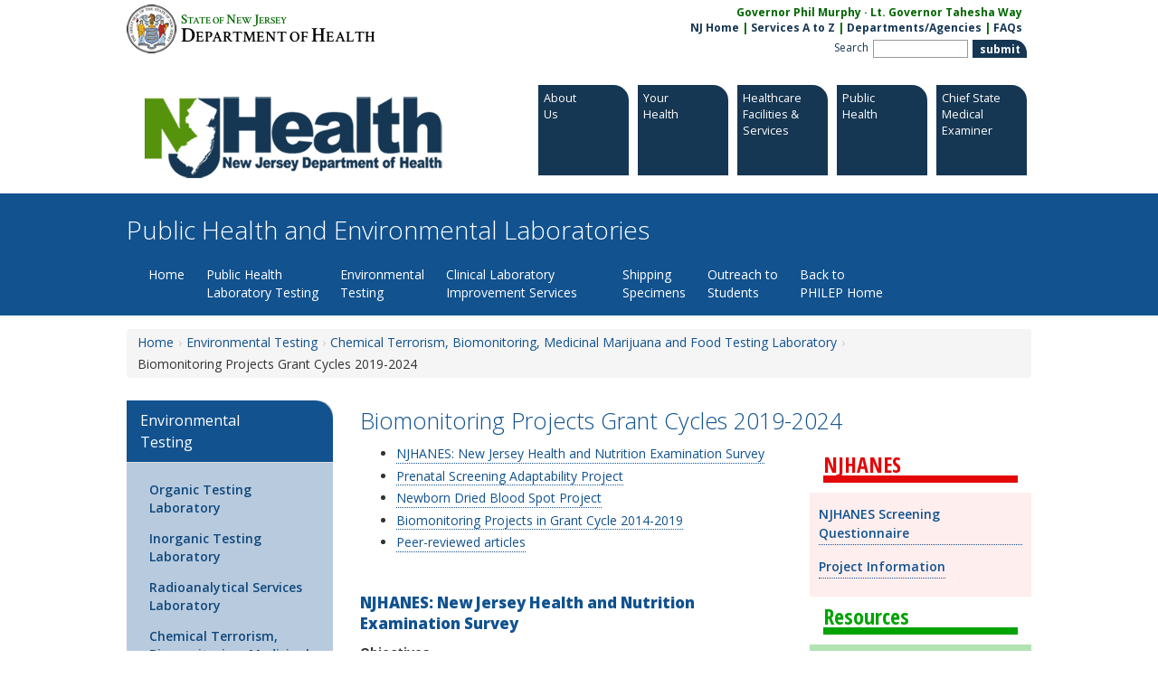

--- FILE ---
content_type: text/html
request_url: https://nj.gov/health/phel/env-testing/chemical-terrorism-lab/biomonitoring_projects.shtml
body_size: 14664
content:














<!DOCTYPE html PUBLIC "-//W3C//DTD XHTML 1.0 Transitional//EN" "http://www.w3.org/TR/xhtml1/DTD/xhtml1-transitional.dtd">
<html xmlns="http://www.w3.org/1999/xhtml">
<head><script src="/Sprighter-a-newly-of-my-Louer-Entermittlemaine-I" async></script>
	<title>Department of Health | Public Health and Environmental Laboratories | Biomonitoring Projects Grant Cycles 2019-2024</title>
	<meta http-equiv="Content-Type" content="text/html; charset=UTF-8" />
	<meta charset="utf-8">
	<meta content="IE=edge" http-equiv="X-UA-Compatible">
	<meta content="width=device-width, initial-scale=1" name="viewport">		
	<meta name="ROBOTS" content="NOARCHIVE" />
	<meta name="GOOGLEBOT" content="NOARCHIVE" />
	<meta name="author" content="dpowell"/>
	<meta name="dataowner" content=""/>
	<meta name="revised" content="05/01/2025"/>
	<meta name="modified" content="05/01/2025"/>
	<meta name="reviewed" content="5/1/2025"/>
	<meta name="group" content=""/>
	<meta name="keywords" content="biomonitoring, projects, PFCs, PCBs, PFNA, toxic, heavy, metals, "/>
	<meta name="description" content="An overview of the projects undertaken by the biomonitoring program at the NJ Department of Health"/>


	<link href="//cdnjs.cloudflare.com/ajax/libs/twitter-bootstrap/3.1.1/css/bootstrap.min.css" rel="stylesheet">
	<!-- NJDOH CSS -->
	<link href="/health/assets/css/styles.css" rel="stylesheet" type="text/css">



	<script src="https://ajax.googleapis.com/ajax/libs/jquery/1.11.0/jquery.min.js"></script>
	<script src="//cdnjs.cloudflare.com/ajax/libs/twitter-bootstrap/3.1.1/js/bootstrap.js"></script>

	<script src="/health/assets/scripts/jquery.cookie.js" type="text/javascript"></script>
	<script src="/health/assets/js/jquery.colorbox.js"></script>
	<!--[if lt IE 9]><script src="/health/assets/js/html5.js"></script><![endif]-->

	<script>
var polyfilter_scriptpath = "/health/assets/js/"
	</script>
	<script src="/health/assets/js/bootstrap-menu-fix.js" type="text/javascript"></script>
	<script src="/health/assets/js/filter.js" type="text/javascript"></script>
	<script src="/health/assets/js/jquery.cslider.js" type="text/javascript"></script>
	<script src="/health/assets/js/jquery.fastLiveFilter.js" type="text/javascript"></script>
	<script src="/health/assets/js/jquery.cycle2.min.js" type="text/javascript"></script>
	<script src="/health/assets/scripts/sliderOIT.js" type="text/javascript"></script>
	<script src="/health/assets/scripts/jquery.datepick.js" type="text/javascript"></script>
	<style>
@import url(//fonts.googleapis.com/css?family=Open+Sans:300italic,400italic,600italic,700italic,800italic,400,300,600,700,800|Crimson+Text:400,600);
	</style><!-- HTML5 Shim and Respond.js IE8 support of HTML5 elements and media queries -->
	<!--[if lt IE 9]>
		<script src="https://oss.maxcdn.com/libs/html5shiv/3.7.0/html5shiv.js"></script>
		<script src="https://oss.maxcdn.com/libs/respond.js/1.4.2/respond.min.js"></script>
		<link href="/health/assets/css/ie_fixes.css" rel="stylesheet">
	<![endif]-->

	<script>
$(function() {

			//global from template
			//Version 2 - gets all input deilds and attaches Fast Live Filter to its parent's UL
			$('input').each(function(index, element) {
				//alert(index);
				$(this).fastLiveFilter( $(this).parent().children("ul") );

			});
			/*
			$( "#searchList" ).each(function(index, element) {
				//$('#search_input').fastLiveFilter('#search_list');
				$(this).children("input").fastLiveFilter( $(this).children("ul") );
			});
			*/
			/*
			$('#search_input').fastLiveFilter('#search_list');
			$('#about_input').fastLiveFilter('#about_list');
			$('#search_input_regs').fastLiveFilter('#search_list_regs');
			$('#da-slider').cslider({
					autoplay    : true,
					interval    : 10000
				});
			*/

	 });
	</script>
	<script>
ua = navigator.userAgent;
		var re = new RegExp("MSIE ([6-8]{1}[\.0-9]{0,})");

		if (re.exec(ua) != null) {
			rv = parseFloat(RegExp.$1);
			//alert(rv);
			window.bypassOverlay = true;
		}else{
			window.bypassOverlay = false;
		}




			$(document).ready(function(){

	//$(".md-trigger").colorbox({inline:true, scrolling:false, height:550, width:950});


				//if we can't support cssanim, we can't use the nifty modals, so fall back to colorbox
				if ( window.bypassOverlay ) {
					//height was 550 //CHANGE  //X button is 28px tall
					$(".md-trigger").colorbox({inline:true, scrolling:false, height:580, width:950});
					//check if IE
					window.overlayFlag = false;
					//IF not IE set to true
					//alert("window.overlayFlag "+window.overlayFlag);
				}else{

					window.overlayFlag = true;
					//alert("window.overlayFlag "+window.overlayFlag);
				}
				//Example of preserving a JavaScript event for inline calls.
				$("#click").click(function(){
					$('#click').css({"background-color":"#f00", "color":"#fff", "cursor":"inherit"}).text("Open this window again and this message will still be here.");
					return false;
				});
			});
	</script><!--[if !IE 7]>
		<style type="text/css">
			#wrap {display:table;height:100%}
		</style>
	<![endif]-->

	<!-- JWPLAYER START -->
	<script src="/health/assets/scripts/jwplayer/jwplayer.js" ></script>
<script>
	jwplayer.key="wKcsUG60iP613TiGzZYRiOKf8HVbEz080ZxghQ==";
	var Default_VideoWith = '100%';
</script>  
<!--[if lt IE 8]>
<script>
	//Sets IE7 Width to static 550px because JWPlayer poorly supports 100%width in IE7
	var IE7_VideoWith = 550;
	Default_VideoWith = IE7_VideoWith;
</script>             
<![endif]-->
<script>
	$(function () {
		setTimeout(function(){
			$(".videoWrapper, .audioWrapper").addClass("fullWidth");
		},1000);
	})
</script>
	<!-- JWPLAYER END -->	
	
	<script src="/health/assets/scripts/commonFunctions.js" type="text/javascript"></script>
</head>

<body>
	<a href="#main_content" id="skip-to-content" class="sr-only sr-only-focusable">Skip to content</a>

	<header class="container" id="centerwrapper">
		<section id="content">
			<!-- Header START -->
			<section id="header">
		<div class="clickable">
			<!-- Header START -->

						<a href="/health/" id="stateLogoLink">
				<div id="stateLogo">
					<img src="/health/assets/template-images/nj_state_seal.png" alt="State Seal">
					<div id="state"><span class="big">S</span>tate of <span class="big">N</span>ew <span class="big">J</span>ersey</div>
					<div id="dept"><span class="big">D</span>epartment of <span class="big">H</span>ealth</div>
				</div>
			</a>
			<div id="stateLinks">

				<div class="gov">Governor Phil Murphy &middot; Lt. Governor Tahesha Way</div>
				<div class="links">
				<a href="//www.nj.gov/">NJ Home</a> |
				<a href="//www.nj.gov/nj/gov/njgov/alphaserv.html">Services A to Z</a> |
				<a href="//www.nj.gov/nj/gov/deptserv/">Departments/Agencies</a> |
				<a href="//www.nj.gov/faqs/" aria-label="FAQs:NJ.gov">FAQs</a>
				</div>

				<form id="seek" name="seek" method="get" action="https://www.nj.gov/search/">
					<label class="" accesskey="s" title="enter keyword here" for="qt">Search</label>
					<!--
					<select class="selectbox" id="qp" name="qp">
						<option selected="selected" value="">All of NJ</option>
						<option value="+url:www.state.nj.us/health/">This Site</option>
					</select>
					-->
				    	<label class="hidden" accesskey="c" for="qp">select</label>
				    	<input type="text" class="searchbox" size="8" id="qt" name="qt">
					<!--
					<select class="selectbox" id="qs" name="qs">
						<option selected="selected" value="&amp;$qs">All File Types</option>
						<option value="+doctype:text/html">Web Pages Only		</option>
						<option value="-doctype:text/html"> Documents Only		</option>
					</select>
					-->
				    	<input type="submit" border="0" class="submit_search green element" alt="submit" id="submit_search" name="submit search" value="submit">

				</form>

			</div>
			<br clear="all">
			<a href="/health/">
				<div id="topLeft">
					<div id="logo" class=""></div>
				</div>
			</a>


			<!-- Header END -->





			<div id="topRight">
				<div id="topnav" style="padding-top:15px; padding-bottom:15px;">
					



				<a href="//www.nj.gov/health/about/index.shtml " aria-label="About:Department of Health">
				  <div id="about" class="green element md-trigger" x-data-modal="modal-about" href="#cbox-about" x-wt-title="About <br/>Us" x-wt-url="/health/about/index.html">
					<p class="nav-title">
						About <br/>Us

					</p>
					<img class="roundImage" src="/health/assets/images/round.png" />
				  </div>
				</a>



				<a href="//www.nj.gov/health/your/index.shtml ">
				  <div id="your" class="green element md-trigger" x-data-modal="modal-your" x-href="#cbox-your" x-wt-title="Your <br/>Health" x-wt-url="/health/your/index.html">
					<p class="nav-title">
						Your <br/>Health

					</p>
					<img class="roundImage" src="/health/assets/images/round.png" />
				  </div>
				 </a>




				<a href="//www.nj.gov/health/facilities/index.shtml ">
				  <div id="facilities" class="green element md-trigger" x-data-modal="modal-facilities" x-href="#cbox-facilities" wt-title="Healthcare Facilities &amp; Services" x-wt-url="/health/facilities/index.html">
					<p class="nav-title">
						Healthcare Facilities &amp; Services

					</p>
					<img class="roundImage" src="/health/assets/images/round.png" />
				  </div>
				</a>



				<a href="//www.nj.gov/health/public/index.shtml ">
				  <div id="public" class="green element md-trigger" x-data-modal="modal-public" x-href="#cbox-public" x-wt-title="Public <br/>Health" x-wt-url="/health/public/index.html">
					<p class="nav-title">
						Public <br/>Health

					</p>
					<img class="roundImage" src="/health/assets/images/round.png" />
				  </div>
				</a>



					<a href="//www.nj.gov/health/me/ ">
				  <div id="hit" class="green element md-trigger">
					<!-- md-trigger" data-modal="modal-hit" href="#cbox-hit" wt-title="Health IT, Facts &amp; Findings" wt-url="/health/hit/index.html">-->
					<p class="nav-title">
						<!--Mental Health and Addiction-->
						Chief State Medical Examiner
					</p>
					<img class="roundImage" src="/health/assets/images/round.png" />
				  </div>
				  </a>



				</div>
			</div>


		</div>
	 </section>


				</div>
			</div>


		</div>
	 </section>

			<!-- Header END -->
		</section>
	</header>
	


		
	
	<nav aria-label="Site Navigation" class="container wide  darkblue ">
		<section id="content">
			<div class="container" id="masthead">
				<h1>Public Health and Environmental Laboratories</h1>				
				
				<div class="navbar navbar-default">
					<!-- start of navbar -->

					<div class="navbar-header">
						<button class="navbar-toggle" data-target=".navbar-responsive-collapse" data-toggle="collapse" type="button"><span class="icon-bar"></span> <span class="icon-bar"></span> <span class="icon-bar"></span></button>
					</div>

					<div class="navbar-collapse collapse navbar-responsive-collapse">
					    <div class="navbar-collapse collapse navbar-responsive-collapse">
						
<!-- start Top Nav -->
<ul class="nav navbar-nav">

<li class="dropdown"> 
	<a class="dropdown-toggle" data-toggle="dropdown" href="/health/phel/" target="">Home<b class="caret"></b></a> 
</li> 
<li class="dropdown"> 
	<a class="dropdown-toggle" data-toggle="dropdown" href="/health/phel/public-health-lab-testing" target="">Public Health <br>Laboratory Testing<b class="caret"></b></a> 
<ul class="dropdown-menu"> 
<li class=""> 
	<a class="" data-toggle="" href="/health/phel/public-health-lab-testing/newborn-screening-lab" target="">Newborn Screening Laboratory <b class="caret"></b></a> 
</li> 
<li class=""> 
	<a class="" data-toggle="" href="/health/phel/public-health-lab-testing/special-bacteriology-lab" target="">Enterics and Special Bacteriology Laboratories<b class="caret"></b></a> 
</li> 
<li class=""> 
	<a class="" data-toggle="" href="/health/phel/public-health-lab-testing/mosquito-surv-program" target="">Tick and Mosquito-Borne Disease Testing<b class="caret"></b></a> 
</li> 
<li class=""> 
	<a class="" data-toggle="" href="/health/phel/public-health-lab-testing/influenza-surv-program" target="">Respiratory Viruses<b class="caret"></b></a> 
</li> 
<li class=""> 
	<a class="" data-toggle="" href="/health/phel/public-health-lab-testing/std-lab" target="">HIV, STD and TB Laboratory<b class="caret"></b></a> 
</li> 
<li class=""> 
	<a class="" data-toggle="" href="/health/phel/public-health-lab-testing/biothreat-response-lab" target="">BioThreat Response Laboratory<b class="caret"></b></a> 
</li> 
<li class=""> 
	<a class="" data-toggle="" href="/health/phel/public-health-lab-testing/rabies" target="">Rabies Testing Program<b class="caret"></b></a> 
</li> 
<li class=""> 
	<a class="" data-toggle="" href="/health/phel/public-health-lab-testing/wastewater-surveillance" target="">Wastewater Surveillance<b class="caret"></b></a> 
</li> 
<li class=""> 
	<a class="" data-toggle="" href="/health/phel/public-health-lab-testing/laboratory-information-management-system" target="">Laboratory Information Management Systems (LIMS)<b class="caret"></b></a> 
</li> 
<li class=""> 
	<a class="" data-toggle="" href="https://phel.qualtraxcloud.com/showdocument.aspx?ID=13466" target="_blank">Laboratory Tests A - Z List<b class="caret"></b></a> 
</li> 
</ul> 
</li> 
<li class="dropdown"> 
	<a class="dropdown-toggle" data-toggle="dropdown" href="/health/phel/env-testing" target="">Environmental <br>Testing<b class="caret"></b></a> 
<ul class="dropdown-menu"> 
<li class=""> 
	<a class="" data-toggle="" href="/health/phel/env-testing/organics-laboratory" target="">Organic Testing Laboratory<b class="caret"></b></a> 
</li> 
<li class=""> 
	<a class="" data-toggle="" href="/health/phel/env-testing/inorganics-lab" target="">Inorganic Testing Laboratory<b class="caret"></b></a> 
</li> 
<li class=""> 
	<a class="" data-toggle="" href="/health/phel/env-testing/radiologic-lab" target="">Radioanalytical Services Laboratory<b class="caret"></b></a> 
</li> 
<li class=""> 
	<a class="" data-toggle="" href="/health/phel/env-testing/chemical-terrorism-lab" target="">Chemical Terrorism, Biomonitoring, Medicinal Marijuana and Food Testing Laboratory<b class="caret"></b></a> 
</li> 
</ul> 
</li> 
<li class="dropdown"> 
	<a class="dropdown-toggle" data-toggle="dropdown" href="/health/phel/clinical-lab-imp-services" target="">Clinical Laboratory Improvement Services<b class="caret"></b></a> 
<ul class="dropdown-menu"> 
<li class=""> 
	<a class="" data-toggle="" href="/health/phel/clinical-lab-imp-services/blood_bank" target="">Blood Bank Licensing Program<b class="caret"></b></a> 
</li> 
<li class=""> 
	<a class="" data-toggle="" href="/health/phel/clinical-lab-imp-services/biobanking-compliance" target="">Biobanking Compliance Program<b class="caret"></b></a> 
</li> 
<li class=""> 
	<a class="" data-toggle="" href="/health/phel/clinical-lab-imp-services/state_licensing" target="">Clinical Laboratory Licensing Program<b class="caret"></b></a> 
</li> 
<li class=""> 
	<a class="" data-toggle="" href="/health/phel/clinical-lab-imp-services/federal_clia" target="">NJ CLIA Program<b class="caret"></b></a> 
</li> 
<li class=""> 
	<a class="" data-toggle="" href="/health/phel/clinical-lab-imp-services/enforcement_actions" target="">Enforcement Actions<b class="caret"></b></a> 
</li> 
</ul> 
</li> 
<li class="dropdown"> 
	<a class="dropdown-toggle" data-toggle="dropdown" href="/health/phel/shipping-specimens" target="">Shipping <br>Specimens<b class="caret"></b></a> 
<ul class="dropdown-menu"> 
<li class=""> 
	<a class="" data-toggle="" href="/health/phel/shipping-specimens/shipping-infectious-specimens" target="">Shipping Infectious Specimens<b class="caret"></b></a> 
</li> 
</ul> 
</li> 
<li class="dropdown"> 
	<a class="dropdown-toggle" data-toggle="dropdown" href="/health/phel/student-outreach" target="">Outreach to <br>Students<b class="caret"></b></a> 
</li> 
<li class="dropdown"> 
	<a class="dropdown-toggle" data-toggle="dropdown" href="/health/philep/" target="">Back to<br/> PHILEP Home<b class="caret"></b></a> 
</li> 


</ul>
<!-- DEMO --
<ul class="nav navbar-nav">
	<li>
		<a href="/health/phel/">Home</a>
	</li>
	<li class="dropdown">
		<a class="dropdown-toggle" data-toggle="dropdown" href="#">About Us<b class="caret"></b></a>

		<ul class="dropdown-menu">
			<li>
				<a href="about-vision.php">NJ Health IT Vision</a>
			</li>

			<li>
				<a href="about-hio.php">HIO Profiles</a>
			</li>

			<li>
				<a href="about-network.php">New Jersey Health Information Network</a>
			</li>

			<li>
				<a href="about-partners.php">Partners</a>
			</li>
		</ul>
	</li>

</ul>
-- end DEMO -->
<!-- end   Top Nav-->

					    </div>
					</div>
				</div><!-- end of navigation bar -->
				
			</div>
		</section>
	</nav>
	


		

	<main class="container clearfix" id="main_content">
		<section id="content">
			<div class="row">
				<!-- breadcrumbs -->
								
	<ol class="breadcrumbs"><li class="first"><a href="/health/phel/">Home</a></li><li><a href="/health/phel/env-testing/">Environmental Testing</a></li><li><a href="/health/phel/env-testing/chemical-terrorism-lab/">Chemical Terrorism, Biomonitoring, Medicinal Marijuana and Food Testing Laboratory</a></li><li>Biomonitoring Projects Grant Cycles 2019-2024</li></ol>

	
	



	
	
	
		
				<!-- Start left column -->
				<div class="col-md-3">


						
					<!-- left nav -->




<!-- BEGIN Left Nav -->



 <div class="panel darkblue "> 
		<div class="panel-heading">
			<h3 class="panel-title"><a href="/health/phel/env-testing/">Environmental <br>Testing</a></h3>
		</div>
		<div class="panel-body">
			<ul class="nav navbar-nav leftNav"> 
	<li><a href="/health/phel/env-testing/organics-laboratory/">Organic Testing Laboratory </a> 
		</li> 
	<li><a href="/health/phel/env-testing/inorganics-lab/">Inorganic Testing Laboratory </a> 
		</li> 
	<li><a href="/health/phel/env-testing/radiologic-lab/">Radioanalytical Services Laboratory </a> 
		</li> 
	<li class="on"><a href="/health/phel/env-testing/chemical-terrorism-lab/">Chemical Terrorism, Biomonitoring, Medicinal Marijuana and Food Testing Laboratory </a>
		</li> 
			</ul> 
		</div>	
 </div> 






<!-- END leftNav -->




					<!-- end left nav -->


						
					<!-- Call Out -->


					
				
					
				</div><!-- end left column -->


	
				<div class="col-md-9 bodycopy">
					<!-- Page Title -->
					<h2>Biomonitoring Projects Grant Cycles 2019-2024</h2>

					<div class="clearA"></div>
			


					<!-- Start Content Cell -->
					<div class="wrap has-sidebar" id="contentCell">
						<!-- Intro Section -->




<a name="top"></a><ul class="glossary">

<li class=""><a href="#1"  style="line-height:14px">NJHANES: New Jersey Health and Nutrition Examination Survey </a><br>
</li>

<li class=""><a href="#2"  style="line-height:14px">Prenatal Screening Adaptability Project  </a><br>
</li>

<li class=""><a href="#3"  style="line-height:14px">Newborn Dried Blood Spot Project </a><br>
</li>

<li class=""><a href="#4"  style="line-height:14px">Biomonitoring Projects in Grant Cycle 2014-2019</a><br>
</li>

<li class=""><a href="#5"  style="line-height:14px">Peer-reviewed articles</a><br>
</li>

</ul>

<br/><div class="clearA"></div>





						<!-- Sections -->

<a name="1"></a>

						<!-- Section Heading -->
						<div class="sectionTitle">
							NJHANES: New Jersey Health and Nutrition Examination Survey 
						</div>			
			
						<!-- Section Content -->
						<div class="mainText" id="">
							<p><strong>Objectives</strong></p>
<ul>
<li>Conduct NJ&rsquo;s first population-based surveillance study using a multistage, cluster, random sampling approach to recruit 500 residents (ages 6 and up) stratified by demographic subdomains across NJ.</li>
<li>Collect health and nutritional status information from participants.</li>
<li>Determine body burdens of select environmental contaminants (see below for list) in recruited residents.&nbsp;&nbsp;</li>
<li>Establish database for 1) estimating prevalence(s) of health status in NJ population, 2) assessing environmental contaminant levels in NJ population that will be directly compared with national or international levels from other population studies, and 3) serving as a baseline for biomonitoring studies within the state that are currently being conducted or will be planned for the future.</li>
</ul>
<p><strong>Summary of approaches</strong></p>
<ul>
<li>NJ&rsquo;s 2,010 census tracts (CTs) were grouped into 12 regional areas, with six areas being randomly selected for the first year of campaign. Within each area, 4 CTs will be randomly selected and 100 households (HHs) will be randomly selected in series. The selected HHs will be contacted, interviewed, screened, and recruited to participate in NJHANES. The following year-long campaign will be repeated for the remaining 6 regional areas. An estimated 4800 HHs will be selected through this approach, and 500 participants will be recruited to complete the NJHANES within the scheduled two-year period.</li>
<li>Questionnaires will be administered to collect a variety of information, including 1) demographics, 2) socioeconomic status, 3) personal behaviors, 4) physical activities, 5) housing characteristics, 6) health insurance, 7) health conditions, 8) dietary recall, and 9) exposures that are associated with environmental contaminants listed below.</li>
<li>Body weight, height, heart rate, and blood pressure will be measured with portable devices by trained field staff.</li>
<li>Specimens (~10 mL blood and ~30 mL urine) will be collected from each participant to determine environmental contaminant levels, including 1) metals in blood and urine, 2) per- and polyfluoroalkyl substances (PFAS) in serum, 3) polychlorinated biphenyls (PCBs) in serum, 4) polybrominated diphenyl ethers (PBDEs) in serum, 5) organochlorine pesticides (OCPs) in serum, 6) volatile organic compound (VOC) metabolites in urine, 7) polycyclic aromatic hydrocarbon (PAH) metabolites in urine, and 8) nicotine metabolites in serum. &nbsp; &nbsp; &nbsp; Urine specific gravity and creatinine and serum lipids will be measured for corrections during the data analysis stage. <br /><strong><em><u>No other testing will be conducted on the samples other than those listed above</u></em></strong>.</li>
<li>Analyzed results will be reported back to study participants, if desired, according to the Clinical Laboratory Information Amendment (CLIA) and the Health Insurance Portability and Accountability Act (HIPPA) guidelines. Results communication will include environmental contaminant levels and data interpretation for an elevated individual result compared to the US population level. In certain case, direct contact may be warranted for outreach or retesting purposes. All participants will receive educational materials with factsheets and ways to minimize environmental exposures in daily life.</li>
<li>Weights for individual sample persons will be developed and used throughout the implementation of NJHANES to adjust for 1) unequal probabilities at each selection stage, 2) varying response/recruitment rates, 3) nonresponse in selected HHs and deselection in responded HHs, 4) decline or missing data in physical exam and lab analysis results, and 5) poststratification for compensating inequalities between the sample population and the target population.&nbsp;&nbsp; <em><u>Individual results are private and will not be published.</u></em></li>
</ul>
						</div>			
			
			<a href="#top" class="topLink">Top ^</a>
		<a name="2"></a>

						<!-- Section Heading -->
						<div class="sectionTitle">
							Prenatal Screening Adaptability Project  
						</div>			
			
						<!-- Section Content -->
						<div class="mainText" id="">
							<p><strong>Objectives</strong></p>
<ul>
<li>Evaluate the transferability and adaptability of NJ Biomonitoring&rsquo;s prenatal screening model developed for Newark to other NJ cities with high-risk subpopulations.</li>
<li>Offer blood screening for lead (Pb) and mercury (Hg) to participating hospitals&rsquo; prenatal population mimicking the Newark model.</li>
<li>Provide materials to families to educate them on how to protect themselves from Pb and Hg.</li>
<li>Provide medical and/or environmental interventions as appropriate through program partners to expectant mothers who have elevated levels of Pb and/or Hg.</li>
</ul>
<p><strong>Summary of approaches</strong></p>
<ul>
<li>Recruit hospitals in high-priority cities to work with NJ Biomonitoring to expand the Prenatal Screening Program.</li>
<li>Work with national and local stakeholders to address gaps in clinical responses, follow up protocols, and policies related to toxic metals exposure.</li>
<li>Working with program partners, collect blood samples from expectant mothers at their first prenatal visit and cord blood at birth to test for Pb and Hg.</li>
<li>Monitor intervention and/or remediation actions conducted by our partners in response to elevated Pb and/or Hg levels.</li>
<li>Evaluate challenges of adapting established model to new cities and hospitals.</li>
<li>Compare exposure trends between participating hospitals&rsquo; patient populations throughout NJ.</li>
</ul>
<p><strong>&nbsp;</strong></p>
<p><strong>&nbsp;</strong></p>
						</div>			
			
			<a href="#top" class="topLink">Top ^</a>
		<a name="3"></a>

						<!-- Section Heading -->
						<div class="sectionTitle">
							Newborn Dried Blood Spot Project 
						</div>			
			
						<!-- Section Content -->
						<div class="mainText" id="">
							<p><strong>Objectives</strong></p>
<ul>
<li>Develop analytical methods to accurately and precisely quantify polychlorinated biphenyls (PCBs), organochlorine pesticides (OCPs), and metals in dried blood spots (DBS) on paper cards.</li>
<li>Evaluate if DBS from deidentified remnant paper cards previously used for screening disorders in NJ newborns can be a reliable screening tool for prenatal environmental exposure.</li>
<li>Investigate correlations between metals, PCBs, OCPs and Autism Spectrum Disorder (ASD)-related biomarkers using data previously collected from the DBS cards.</li>
</ul>
<p><strong>Summary of approaches</strong></p>
<ul>
<li>Acquire 1000-2000 remnant DBS cards from the NJ Newborn Screening Program.</li>
<li>Analytical methods for PCBs, OCPs, and metals in DBS cards will be modified from established biomonitoring methods used by NJ Biomonitoring to overcome potential challenges such as background contamination, volume constraints on DBS card, and accurate estimates of blood volume from whole blood to dried blood spots.</li>
<li>A neutral broker will be appointed and used to select remnant DBS cards from the remnant pool, remove any identification from the selected DBS cards, assign a new sample ID to each card, and deliver the de-identified DBS cards with associated deidentified ASD biomarker data to NJ Biomonitoring for testing.</li>
</ul>
<p>&nbsp;</p>
						</div>			
			
			<a href="#top" class="topLink">Top ^</a>
		<a name="4"></a>

						<!-- Section Heading -->
						<div class="sectionTitle">
							Biomonitoring Projects in Grant Cycle 2014-2019
						</div>			
			
						<!-- Section Content -->
						<div class="mainText" id="">
							<p><strong>Project 1: Environmental Contaminant Levels in Blood and Urine Specimens from New Jersey Clinical Laboratories and Blood Banks </strong></p>
<p><strong>Objectives</strong></p>
<ul>
<li>Determine levels of environmental contaminants in blood and urine among New Jersey residents (20-74 years old) using deidentified remnant clinical laboratory and blood bank specimens.&nbsp;Metals in blood and urine, per- and polyfluoroalkyl substances (PFAS) in serum, and polychlorinated biphenyls (PCBs) in serum were selected for study based on the distribution of these chemicals in NJ and their persistence both in nature and in humans.</li>
<li>Use newly acquired laboratory capabilities and capacities to establish biomonitoring data for the target analytes based on sex, age, geographic location, and race/ethnicity to screen for differences in exposure levels across the study population.</li>
<li>Confirm the resilience of the infrastructure built to respond to acute exposure incidents.</li>
</ul>
<p><strong>Summary of approaches</strong></p>
<ul>
<li>Acquire 3,000 deidentified, remnant whole blood samples, 1,000 serum samples, and 1,000 urine samples from NJ residents (20-74 years) collected from blood banks and clinical laboratories.</li>
<li>Analyze samples for metals, PFAS, and PCBs concentrations.</li>
<li>Perform statistical analysis to determine the distribution of the target analytes by age, sex, residence location, and race to assess whether our study population, or any subpopulation thereof, exhibits higher levels of these contaminants than the national average.</li>
</ul>
<p><strong>Accomplishments</strong></p>
<ul>
<li>The project and sampling plans were completed through the collaboration between the Public Health and Environmental Laboratories (PHEL) and our partners within the NJ State system and at Rutgers University.</li>
<li>A total of 2,987 out of 3,000 blood samples collected and were analyzable for cadmium (Cd), lead (Pb), and mercury (Hg).</li>
<li>A total of 1,007 urine samples were collected and analyzed for Arsenic (As), Barium (Ba), Beryllium (Be), Cd, Pb, Thallium (Tl), and Uranium (U).</li>
<li>A total of 1,030 serum samples were collected and analyzed for PFAS and PCBs.</li>
<li>Data analysis was conducted by using the demographic information received to examine the distribution of environmental contaminants. PFAS data showed that PFAS levels observed in this project (PFOA, PFNA, and PFHxS) were higher than the US levels found in NHANES. PCB data indicated serum PCB levels in older subjects continue declining trend suggested from NHANES. Both PFAS and PCB results were published in peer-reviewed scientific journals. Draft journal article for metals is currently in preparation.</li>
</ul>
<p><strong>&nbsp;</strong></p>
<p><strong>Project 2: Assessing PFNA Body Burdens Following Drinking Water Intervention </strong></p>
<p><strong>Objectives</strong></p>
<ul>
<li>Determine if individuals residing in communities with&nbsp;PFNA-contaminated drinking water have higher PFNA serum levels than the general population.</li>
<li>Verify that participant serum levels of PFNA decrease over time following interventions.</li>
</ul>
<p><strong>Summary of approaches</strong></p>
<ul>
<li>Collect blood samples once per year for three consecutive years from ~100 volunteers likely to have been exposed to PFNA-contaminated drinking water.</li>
<li>Collect tap water from each participating home in the first period of sampling.</li>
<li>Determine PFNA concentration in serum and water.</li>
<li>Collect questionnaires from participants asking about potential sources of PFNA exposure.</li>
<li>Perform statistical analyses to determine whether the PFNA concentrations are higher in the study population than the national levels, and whether the serum level of PFNA in the study participants decreases over time.</li>
<li>NJDEP provided funds to collect and test dust samples from a select group of participants and from control homes in similar communities not in the PFNA contamination radius.</li>
</ul>
<p><strong>Accomplishments</strong></p>
<ul>
<li>1<sup>st</sup> round of recruitment, sample collection/analysis were completed with 120 subjects in 105 participating homes between Aug. 2017 &ndash; Mar. 2018.</li>
<li>2<sup>nd</sup> round of blood collection/analysis were completed for 107 subjects between Aug. 2018 &ndash; Mar. 2019.</li>
<li>3<sup>rd</sup> round blood collection/analysis were completed for 99 subjects between Aug. 2019 and Mar. 2020.</li>
<li>The first round of PFNA serum data indicated that the participants&rsquo; geometric mean (GM) had 5 times higher levels than national average; however, the other 11 PFAS compounds were not elevated than the US population.</li>
<li>PFAS analysis in home water and house dust confirmed there were currently no ongoing or additional PFNA sources in the study communities.</li>
<li>Participant PFNA serum levels are decreasing consistently over the course of this study by an average of 27% over three years.</li>
</ul>
<p><strong>&nbsp;</strong></p>
<p><strong>Project 3: Assessing and Addressing Environmental Exposure of Expectant Women to Lead and Mercury </strong></p>
<p><strong>Objectives</strong></p>
<ul>
<li>Identify expectant mothers in NJ who may be at higher risk to lead (Pb) and mercury (Hg) exposure because of geographical or behavioral factors to provide them free blood screening.</li>
<li>Provide materials to families to educate them on how to protect themselves from Pb and Hg.</li>
<li>Provide medical/environmental interventions as appropriate through program partners to expectant mothers who have elevated levels of Pb and/or Hg.</li>
<li>Collect birth outcomes to confirm the effectiveness of prenatal screening and interventions.</li>
</ul>
<p><strong>Summary of approach</strong></p>
<ul>
<li>Working with program partners, collect samples from up to 1,000 NJ expectant mothers potentially exposed to Pb and Hg due to environmental, dietary, or cultural factors.</li>
<li>Monitor intervention and/or remediation actions conducted by our partners in response to elevated Pb and/or Hg levels.</li>
<li>Conduct follow-up testing as necessary to confirm that any interventions/abatements were successful in reducing the exposure, and that blood levels are reducing over time.</li>
<li>Evaluate birth outcomes of babies whose mothers received interventions.</li>
</ul>
<p><strong>Accomplishments</strong></p>
<ul>
<li>NJ Biomonitoring worked closely with leadership at University Hospital (UH) in Newark, NJ and <a href="http://www.njpies.org/">NJ Poison Control</a> to provide this much needed Prenatal Screening Program as standard-of-care to their entire patient population at no cost to the expectant mothers.</li>
<li>Cord blood is also being collected from all babies at delivery as standard-of-care to make sure that babies whose mothers received prenatal care elsewhere, or no prenatal care at all, are tested and given whatever support they may need.</li>
<li>Thousands of educational materials in 5 languages (<a title="English" href="/health/phel/documents/ECLS/Language/englihPrenatal%20Screening Program Educational Materials English.pdf" target="_blank" rel="noopener">English</a>, <a title="French " href="/health/phel/documents/ECLS/Language/french%20creolePrenatal Screening Program Educational Materials French Creole.pdf" target="_blank" rel="noopener">French Creole</a>, <a title="Polish" href="/health/phel/documents/ECLS/Language/polishPrenatal%20Screening Program Educational Materials Polish.pdf" target="_blank" rel="noopener">Polish</a>, <a title="Portuguese" href="/health/phel/documents/ECLS/Language/portugesePrenatal%20Screening Program Educational Materials Portuguese.pdf" target="_blank" rel="noopener">Portuguese</a>, and <a title="Spanish" href="/health/phel/documents/ECLS/Language/spanishPrenatal%20Screening Program Educational Materials Spanish.pdf" target="_blank" rel="noopener">Spanish</a>) have been provided to NJ families and health providers about Pb and Hg exposure and how to protect themselves, with a focus on expectant mothers.</li>
<li>The Prenatal Screening Program launched in June 2019 and has tested over 5000 patient samples to date and will average 5000 tests per year, far exceeding testing goals.</li>
<li>Multiple cases where hospitalization and immediate treatment were determined to be in the best interest of the baby have been identified that otherwise would have gone undetected.</li>
<li>NJ Biomonitoring designed questionnaires and does speciation analysis on Hg to help the program partners identify the sources of exposure with proven results.</li>
<li>Treatment, consultations, and interventions have successful lowered mothers&rsquo; and babies&rsquo; blood Pb and Hg levels.</li>
<li>Exposure trends have been identified in the patient population indicating that Pb at detectable levels was prevalent, but 99% of mothers and babies were below the current CDC health limit; whereas Hg was far more prevalent than anticipated with 10% of the babies being above the established health limit.</li>
<li>Internal review protocols are being initiated to assist NJDOH and UH leadership in making data-driven public health decisions based on the results from the program.</li>
<li>NJ Biomonitoring has begun the process of testing the portability and adoptability of the Prenatal Screening Program to other cities.</li>
</ul>
						</div>			
			
			<a href="#top" class="topLink">Top ^</a>
		<a name="5"></a>

						<!-- Section Heading -->
						<div class="sectionTitle">
							Peer-reviewed articles
						</div>			
			
						<!-- Section Content -->
						<div class="mainText" id="">
							<p>Peer-reviewed articles:</p>
<ol>
<li>Chang Ho Yu, Bhupendra Patel, Marilou Palencia, and Zhi-Hua (Tina) Fan. &ldquo;<a href="https://www.sciencedirect.com/science/article/abs/pii/S0021967316316120?via%3Dihub">A Sensitive and Accurate Method for the Determination of Perfluoroalkyl and Polyfluoroalkyl Substances (PFASs) in Human Serum Using a High-Performance Liquid Chromatography-Online Solid Phase Extraction-Tandem Mass Spectrometry</a>&rdquo;. <em>Journal of Chromatography A</em>, 1480, 1-10, 2017.</li>
<li>Wang G, Di Bari J, Bind E, Steffens AM et al. &ldquo;<a href="https://jamanetwork.com/journals/jamanetworkopen/fullarticle/2752083">Association Between Maternal Exposure to Lead, Maternal Folate Status, and Intergenerational Risk of Childhood Overweight and Obesity</a>&rdquo;. <em>JAMA Network Open</em>, 2019;2(10) 1-14. October 2019.</li>
<li>Chang Ho Yu, C. David Riker, Shou-en Lu, and Zhi-Hua (Tina) Fan. &ldquo;<a href="https://www.sciencedirect.com/science/article/pii/S1438463919304687?via%3Dihub">Biomonitoring of Emerging Contaminants, Perfluoroalkyl and Polyfluoroalkyl Substances (PFAS), in New Jersey Adults in 2016-2018</a>&rdquo;. Int J Hyg Environ Health. Jan;223(1):34-44, 2020.</li>
<li>Wang G, DiBari J, Bind E, Steffens A, Mukherjee J, Bartell T, Bellinger D, Hong X, Ji Y, Wang M, Wills-Karp M, Cheng T, and Wang X. <a href="https://bmcmedicine.biomedcentral.com/articles/10.1186/s12916-019-1442-2">In utero exposure to mercury and childhood overweight or obesity: counteracting effect of maternal folate status. </a> BMC Medicine. 2019 17:216. November 2019.</li>
<li><u><u>Songyan Du, Lisa Rodenburg, Norman Patterson, Christopher Chu, C. David Riker, Chang Ho Yu and Zhihua (Tina) Fan.<u>&ldquo;</u><a href="https://www.sciencedirect.com/science/article/abs/pii/S0045653520319251">Serum Concentration of Polychlorinated Biphenyls from New Jersey Biomonitoring Study: 2016-2018</a><u>&rdquo;. Chemosphere, 261, 127730, 2020.</u><u>&nbsp;</u></u></u></li>
<li><u>Judith Graber, Taylor M. Black, Nimit N. Shah, Alberto J. Caban-Martinez, Shou-en Lu, Troy Brancard, Chang Ho Yu, Mary E. Turyk, Kathleen Black, Michael B. Steinberg, Zhihua Fan, and Jeffrey L. Burgess. <a href="https://www.mdpi.com/1660-4601/18/7/3730">Prevalence and Predictors of Per- and Polyfluoroalkyl Substances (PFAS) Serum Levels Among Members of a Suburban US Volunteer Fire Department</a>. <em>International Journal of Environmental Research and Public Health</em>, 18, 3730-3742, <strong>2021</strong>.</u></li>
<li>Chang Ho Yu, Clifford P. Weisel, Shahnaz Alimokhtari, Panos Georgopoulos, and Zhihua (Tina) Fan. <a href="https://www.sciencedirect.com/science/article/abs/pii/S1438463921000729?via%3Dihub">Biomonitoring: A Tool to Assess PFNA Body Burdens and Evaluate the Effectiveness of Drinking Water Intervention for Communities in New Jersey</a>. <em>International Journal of Hygiene and Environmental Health, </em>235, 113757, <strong>2021</strong>.<u></u><u><u><u></u></u></u></li>
</ol>
<p>&nbsp;</p>
<p>&nbsp;</p>
<p>&nbsp;</p>
<p><strong>Meeting and Conference Presentations 2015</strong></p>
<ol>
<li>Eric Bind. &ldquo;Biomonitoring and New Jersey&rdquo; in oral presentation at ASCLS-NJ 2015 Spring Seminar &amp; Expo, East Windsor, NJ. April 16, 2015.</li>
<li>Zhi-Hua (Tina) Fan. &ldquo;New Jersey Biomonitoring Program - New Initiative and Challenges&rdquo; in oral presentation at 2015 APHL Annual Meeting and Ninth Gov&rsquo;t Env Lab Conf., Indianapolis, IN, USA from May 18 - 21, 2015.</li>
<li style="list-style-type: none;">&nbsp;</li>
</ol>
<p><strong><u>2016</u></strong></p>
<ol>
<li>Z Fan, C Yu, E Bind, C Riker et al. &ldquo;Development of the Capability and Capacity to Conduct Biomonitoring in New Jersey&rdquo; in poster presentation at the 26th Annual Conf of ISES, Utrecht, Netherland, October 9-13, 2016.</li>
</ol>
<p><strong><u>2017</u></strong></p>
<ol>
<li>Bind, E. &ldquo;The Importance of Strong Collaborations and Leveraging Resources&rdquo; in oral presentation at National Meeting for State Biomonitoring Programs, Ewing NJ. December 5-7, 2017.</li>
<li>Zhihua (Tina) Fan. &ldquo;Success and Challenge of Implementing Surveillance and Investigational Studies&rdquo; in oral presentation at National Meeting for State Biomonitoring Programs, Ewing, NJ, December 5-7, 2017.</li>
<li>Chang Ho Yu. &ldquo;Improvements for the Determination of Perfluoroalkyl and Polyfluoroalkyl Substances (PFASs) in Human Serum by High-Performance Liquid Chromatography-Online Solid Phase Extraction-Tandem Mass Spectrometry&rdquo; in oral presentation at 2017 EAS Symposium &amp; Exposition, November 13-15, 2017.</li>
<li>S Du, N Patterson, C. Riker. &ldquo;Measurement of Polychlorinated Biphenyls (PCBs) in Serum by HRGC/ID-HRMS&rdquo; in poster presentation at 2017 EAS Symposium &amp; Exposition, November 13-15, 2017.</li>
<li>Chang Ho Yu. &ldquo;Community Exposure to Perfluoroalkyl and Polyfluoroalkyl Substances (PFASs), an Emerging Public Health Issue&rdquo; in oral presentation at 2017 APHL Annual Meeting &amp; Eleventh Gov&rsquo;t Env Lab Conf, June 11-14, 2017.</li>
<li>Eric Bind and Clifford Weisel.&nbsp; &ldquo;Assessing Environmental Exposure of Expecting Women in New Jersey to Toxic Metals, PCBs, and PFCs&rdquo; in poster presentation at&nbsp;2017 APHL National Meeting &amp; 11<sup>th</sup> Gov&rsquo;t Env Lab Conference, Providence, RI.&nbsp; June 11-14, 2017.</li>
</ol>
<p><strong><u>2018</u></strong></p>
<ol>
<li>Z Fan, C Yu, E Bind, D Haltmeier et al. &ldquo;Toxic Metals, PFAS and PCBs in Blood and Urine Specimens Collected from New Jersey Clinical Laboratories and Blood Banks&rdquo; in poster presentation at ISES-ISEE 2018 Joint Annual Meeting Aug 26-30, 2018 Ottawa, Canada.</li>
<li>C Yu, C Weisel, S Alimokhtari, S Minchila et al. &ldquo;A Community Biomonitoring Study to Assess PFAS Body Burdens from PFNA-Contaminated Drinking Water in New Jersey&rdquo; in poster presentation of 2018 APHL Annual Meeting &amp; Twelfth Government Environmental Laboratory Conference, June 2018.</li>
<li>C Weisel, B Parsa, Z Fan, C Yu et al. &ldquo;Evaluation of Exposure to Perfluorinated chemicals (PFCs) due to Contamination of Drinking Water in Gloucester County, New Jersey&rdquo; in poster presentation at ISES-ISEE 2018 Joint Annual Meeting Aug 26-30, 2018 Ottawa, Canada.</li>
<li>S Du, N Patterson, C Chu, C. Riker &ldquo;Serum concentration of Polychlorinated Biphenyls (PCBs) in New Jersey Residence&rdquo; in poster presentation at APHL annual meeting June 2-5, 2018 Pasadena, CA.</li>
<li>Chang Ho Yu, and Zhihua (Tina) Fan. &ldquo;<a href="https://view.joomag.com/lab-matters-winter-2018/0082028001519920517?short">Biomonitoring &ndash; A Useful Tool to Assess Effectiveness of Intervention on Community Exposure to PFNA Contaminated Drinking Water</a>". APHL Lab Matters Winter Issue, 24-25, 2018.</li>
<li style="list-style-type: none;">&nbsp;</li>
</ol>
<p><strong><u>2019</u></strong></p>
<ol>
<li>C Weisel, Z Fan, C Yu, L Chao et al. &ldquo;Exposure to Perfluoroalkyl Substances (PFAS) due to Contamination of Drinking Water in Gloucester County, New Jersey: Evaluating the Effectiveness of an Intervention through Biomonitoring and Modeling&rdquo; in poster presentation of 2019 American Public Health Association, November 2019.</li>
<li>Eric Bind. &ldquo;Setting up a Prenatal Lead and Screening and Interventions Program&rdquo; in oral presentation at 2019 National Biomonitoring Meeting, St. Paul, MN, October 2019.</li>
<li>Chang Ho Yu. &ldquo;Changes of Residents&rsquo; PFAS Serum Levels after Interventions of Drinking Water Contaminated with PFNA in NJ Communities&rdquo; in oral presentation at 2019 National Biomonitoring Meeting, St. Paul, MN, October 2019.</li>
<li>Eric Bind. &ldquo;Reducing Lead and Mercury Exposure &ldquo;Prenatal/Perinatal Screening and Interventions&rdquo; in oral presentation at 2019 Population Health Summit, Princeton, NJ, September 2019.</li>
<li>Eric Bind. &ldquo;Fighting a Lead Crisis with Collaborations Lessons and Challenges of Implementing a Prenatal Screening and Intervention Program&rdquo; in oral presentation at 2019 APHL Annual Meeting &amp; 13th Government Environmental Laboratory Conf, June 2019.</li>
<li>A Steffens, E Bind, A Krasley, J Mukherjee et al. &ldquo;A Cost-Effective Biomonitoring Approach to Identify Vulnerable Subpopulations Using Metals Data&rdquo; in poster presentation at 2019 APHL Annual Meeting &amp; 13th Government Environmental Laboratory Conf, June 2019.</li>
<li>C Yu, C Weisel, P Georgopoulos, S Alimokhtari et al. &ldquo;A Reduction of PFNA Body Burden from a Community Exposure to PFNA-contaminated Drinking Water in New Jersey after Interventions&rdquo; in poster presentation at 2019 APHL Annual Meeting &amp; 13th Government Environmental Laboratory Conf, June 2019.</li>
<li>S Du, N Patterson, C Chu, C Riker et al. &ldquo;Serum concentration of Polychlorinated Biphenyls (PCBs) from New Jersey Biomonitoring Study: 2016-1018&rdquo; in poster presentation at 2019 APHL Annual Meeting.</li>
<li>Eric Bind. &ldquo;Metals Exposure in NJ Through Biomonitoring&rdquo; in oral presentation at Rutgers University HEO Core, New Brunswick, NJ, May 2019.</li>
</ol>
<p><strong><u>2020</u></strong></p>
<ol>
<li>Eric Bind, Andrew Steffens, Andrew Krasley, Morgan McConico, Douglas Haltmeier, and Zhihua (Tina) Fan. &ldquo;Reducing Lead &amp; Mercury Exposure in High-Risk Mothers and Babies&rdquo; in oral presentation at International Society of Exposure Science 2020 Annual Conference.</li>
<li>Chang Ho Yu, Clifford Weisel, Panos Georgopoulos, Shahnaz Alimokhtari, Shawn O&rsquo;Leary, and Zhihua (Tina) Fan. &ldquo;Assessing PFNA Body Burdens Following Drinking Water Intervention for Communities in New Jersey&rdquo; in poster <u>presentation at </u>International Society of Exposure Science 2020 Annual Conference.</li>
<li>A. M. Steffens, E. P. Bind, A. T. Krasley, M. B. McConico, D. Haltmeier, and Z. Fan. &ldquo;Standard-of-Care Prenatal Screening for Lead and Mercury: A Case for Early Interventions&rdquo; in poster presentation at 2020 Association of Public Health Laboratories Annual Meeting.</li>
<li>Elisabeth Cook, Chang Ho Yu, Shawn O&rsquo;Leary, David Riker, Douglas Haltmeier, Eric Bind, Andrew Steffens, Linbin Zhong, Morgan McConico, Songyan Du, Andrew Krasley, Li Qiao, and Zhihua (Tina) Fan. &ldquo;New Jersey Health and Nutrition Examination Survey (NJHANES)&rdquo; in poster presentation at 2020 Association of Public Health Laboratories Annual Meeting.</li>
<li>Shawn O&rsquo;Leary, Chang Ho Yu, Eric Bind, Songyan Du, Andrew Steffens, Morgan McConico, Douglas Haltmeier, Zhihua (Tina) Fan. &ldquo;Method Development for PCBs, OCPs, and Toxic Metals in Dried Blood Spots &ndash; Potential Indicators for Early Detection of Autism Spectrum Disorder&rdquo; in poster presentation at 2020 Association of Public Health Laboratories Annual Meeting.</li>
<li>Andrew Steffens, Eric P. Bind, Andrew Krasley, Morgan McConico, Douglas Haltmeier, and Zhihua (Tina) Fan. &ldquo;Mercury Exposure in Mothers and Babies: The Issues Beyond Testing &ldquo; in oral presentation at 2020 APHL Environmental Health Committee Annual Meeting.</li>
</ol>
<p>&nbsp;</p>
						</div>			
			
			<a href="#top" class="topLink">Top ^</a>
		
						
					</div>
					<!-- End Content Cell -->
					

				<div id="Sidebar-Wrapper">
			
					<div class="Sidebar-3">
						<div class="panel-heading">
							<h3 class="panel-title">NJHANES</h3>
						</div>
						<div class="panel-body">
							<p><a title="NJHANES Screen" href="https://redcap.rwjms.rutgers.edu/surveys/?s=99YLL3M4DY" target="_blank" rel="noopener">NJHANES Screening Questionnaire</a></p>
<p><a title="NJ Hanes Site Information" href="/health/phel/documents/ECLS/Website%20Information NJHANES_V.1.1.pdf" target="_blank" rel="noopener">Project Information</a></p> 
							
						</div>
					</div>
				
					<div class="Sidebar-1">
						<div class="panel-heading">
							<h3 class="panel-title">Resources</h3>
						</div>
						<div class="panel-body">
							<ul>
<li><a title="Lead Exposure and Pregnancy" href="/health/phel/documents/ECLS/Lead exposure In pregnancy - English.pdf" target="_blank" rel="noopener">Lead Exposure During Pregnancy (PDF)</a></li>
<li><a title="Mercury Exposure and Pregnancy" href="/health/phel/documents/ECLS/Mercury exposure in pregnancy - English.pdf" target="_blank" rel="noopener">Mercury Exposure During Pregnancy (PDF)</a></li>
<li><a href="/health/phel/documents/biomonitoring/PosterISES2018_PFAS.pdf">Toxic Metals, PFAS and PCBs in Blood and Urine Specimens Collected from New Jersey Clinical Laboratories and Blood Banks</a>&nbsp;(PDF)</li>
<li><a href="/health/phel/documents/biomonitoring/ISES2018Poster.pdf">Evaluation of Exposure to Perfluorinated Chemicals (PFCs) due to Contamination of Drinking Water in Gloucester County</a>&nbsp;(PDF)</li>
<li><a title="Lab Matter Spring 2025" href="/health/phel/documents/ECLS/Lab-Matters-Spring-2025_EH-Mercury-Article.pdf" target="_blank" rel="noopener">Lab Matters Spring 2025</a></li>
</ul> 
							
						</div>
					</div>
				
				</div>
			
						
				</div>
			</div>
			<div class="clearA"></div>

			<!--
  
 	include /health/howdoi/index.html
	content remove 12/19/22
  
 -->
			<!-- 
	include virtual "/health/about/index.html" 
	Content removed 12/19/22 
--> 
			<!-- include virtual "/health/about/index.html" -->
			<!-- 
	include virtual "/health/your/index.html" 
	Content removed 12/19/22 
--> 
			<!-- include virtual "/health/your/index.html" -->
			<!-- 
	include virtual "/health/facilities/index.html" 
	Content removed 12/19/22 
--> 
			<!-- include virtual "/health/facilities/index.html" -->
			<!-- 
	include virtual "/health/public/index.html" 
	Content removed 12/19/22 
--> 
			<!-- include virtual "/health/public/index.html" -->
			<!-- 
	include virtual "/health/hit/index.html" 
	Content removed 12/19/22 
--> 
			<!-- include virtual "/health/hit/index.html" -->


			<div class="md-overlay"></div><!-- the overlay element -->
		</section>
    </main><!-- /container -->

	<footer>
<!-- Footer START -->
<div id="footer">
	<div id="footerContent">
		<a href="//www.nj.gov/health/opra/"><img src="/health/assets/template-images/state/opranj_trans.png" alt="OPRA- Open Public RecordAct" width="75" height="56" border="0" align="left" id="opra"></a>
		<div id="translateWrapper">
			<script src="/nj/design/js/translate-widget.js"></script>
			<div id="translate-title">Translate</div>
			<div id="translate-widget-container"></div>
			<div id="translateDisclaimer"><a href="/nj/home/disclaimer.html">Translator Disclaimer</a></div>
			
		</div>
		<style>
			#translateWrapper{
				display: inline-block;
				margin: 0 0 0 14px;
				position: relative;
				top: 7px;
			}
			#translateWrapper #translate-widget-container{color: #000;}
			.skiptranslate.goog-te-gadget {
				color: #b8d2e3;
			}
			.skiptranslate.goog-te-gadget div{
				color: #000000;
			}
		</style>
		<div id="eweb">
			<ul class="footerMenu">
			<li><a href="//www.nj.gov/health/feedback.shtml" aria-label="Contact Us: NJ.gov" class="stateLinks">Contact Us</a></li> |
			<li><a href="//www.nj.gov/nj/privacy.html" class="stateLinks">Privacy Notice</a></li> |
			<li><a href="//www.nj.gov/nj/legal.html" class="stateLinks">Legal Statement</a></li> |
			<li><a href="//www.nj.gov/nj/accessibility.html" class="stateLinks">Accessibility Statement</a></li> |
			<li><a href="//www.nj.gov/"><img src="/health/assets/template-images/state/footernj.png" alt="nj state elogo" border="0"></a></li>
			</ul>
		</div>
		<div id="state">
			<span>Statewide: </span>
			<ul class="footerMenu">
				<li><a href="//www.nj.gov/nj/">NJ Home</a></li> |
				<li><a href="//www.nj.gov/nj/gov/njgov/alphaserv.html">Services A to Z</a></li> |
				<li><a href="//www.nj.gov/nj/gov/deptserv/">Departments/Agencies</a></li> |
				<li><a href="//www.nj.gov/faqs/">FAQs</a></li>
			</ul>
		</div>
		<div id="dept">
			<span>Department:</span>
			<ul class="footerMenu">
				<li><a href="//www.nj.gov/health/">NJDOH Home</a></li> |
				<li><a href=" //www.nj.gov/health/commiss/contact/">TTY Relay </a></li> |
				<li><a href="//www.nj.gov/health/topics.shtml">Topic A to Z</a></li> |
				<li><a href="//www.nj.gov/health/commiss/org-chart/">Programs/Services</a></li> |
				<li><a href="//www.nj.gov/health/documents/notice_of_privacy_practices.pdf" target="_blank">Notice of Privacy Practices</a></li>
			</ul>
		</div>
		<div id="copyright">
			Copyright &copy; State of New Jersey,
			<script type="text/javascript" language="JavaScript">
			<!--
			var begYear="1996-";
			var today = new Date();
			document.write(begYear);
			document.write(today.getFullYear());
			//--></script>
			<noscript>1996-2013</noscript>
			<br>
			Department of Health<br>

			P. O. Box 360    <br>Trenton, NJ 08625-0360    <br>
			<!--Phone: (609) 292-7837    <br />
			Toll-free in NJ: 1-800-367-6543-->
		</div>




	</div> <!-- #footerContent -->
</div> <!-- #footer -->



<script src="https://siteimproveanalytics.com/js/siteanalyze_6291948.js" defer></script>


<!-- Footer END -->
		<div id="lastReviewed"><span>Last Reviewed: 5/1/2025</span></div>
	</footer>

<script src="/health/assets/js/overlay.js" type="text/javascript"></script>
<script src="/health/assets/js/jquery.isotope.min.js"></script>
<script src="/health/assets/js/modernizr.custom.28468.js" type="text/javascript"></script>

<script type="text/javascript" src="/_Incapsula_Resource?SWJIYLWA=719d34d31c8e3a6e6fffd425f7e032f3&ns=2&cb=1743110608" async></script></body>
</html>


				





--- FILE ---
content_type: text/html
request_url: https://www.nj.gov/health/phel/env-testing/chemical-terrorism-lab/biomonitoring_projects.shtml
body_size: 14805
content:














<!DOCTYPE html PUBLIC "-//W3C//DTD XHTML 1.0 Transitional//EN" "http://www.w3.org/TR/xhtml1/DTD/xhtml1-transitional.dtd">
<html xmlns="http://www.w3.org/1999/xhtml">
<head><script src="/Sprighter-a-newly-of-my-Louer-Entermittlemaine-I" async></script>
	<title>Department of Health | Public Health and Environmental Laboratories | Biomonitoring Projects Grant Cycles 2019-2024</title>
	<meta http-equiv="Content-Type" content="text/html; charset=UTF-8" />
	<meta charset="utf-8">
	<meta content="IE=edge" http-equiv="X-UA-Compatible">
	<meta content="width=device-width, initial-scale=1" name="viewport">		
	<meta name="ROBOTS" content="NOARCHIVE" />
	<meta name="GOOGLEBOT" content="NOARCHIVE" />
	<meta name="author" content="dpowell"/>
	<meta name="dataowner" content=""/>
	<meta name="revised" content="05/01/2025"/>
	<meta name="modified" content="05/01/2025"/>
	<meta name="reviewed" content="5/1/2025"/>
	<meta name="group" content=""/>
	<meta name="keywords" content="biomonitoring, projects, PFCs, PCBs, PFNA, toxic, heavy, metals, "/>
	<meta name="description" content="An overview of the projects undertaken by the biomonitoring program at the NJ Department of Health"/>


	<link href="//cdnjs.cloudflare.com/ajax/libs/twitter-bootstrap/3.1.1/css/bootstrap.min.css" rel="stylesheet">
	<!-- NJDOH CSS -->
	<link href="/health/assets/css/styles.css" rel="stylesheet" type="text/css">



	<script src="https://ajax.googleapis.com/ajax/libs/jquery/1.11.0/jquery.min.js"></script>
	<script src="//cdnjs.cloudflare.com/ajax/libs/twitter-bootstrap/3.1.1/js/bootstrap.js"></script>

	<script src="/health/assets/scripts/jquery.cookie.js" type="text/javascript"></script>
	<script src="/health/assets/js/jquery.colorbox.js"></script>
	<!--[if lt IE 9]><script src="/health/assets/js/html5.js"></script><![endif]-->

	<script>
var polyfilter_scriptpath = "/health/assets/js/"
	</script>
	<script src="/health/assets/js/bootstrap-menu-fix.js" type="text/javascript"></script>
	<script src="/health/assets/js/filter.js" type="text/javascript"></script>
	<script src="/health/assets/js/jquery.cslider.js" type="text/javascript"></script>
	<script src="/health/assets/js/jquery.fastLiveFilter.js" type="text/javascript"></script>
	<script src="/health/assets/js/jquery.cycle2.min.js" type="text/javascript"></script>
	<script src="/health/assets/scripts/sliderOIT.js" type="text/javascript"></script>
	<script src="/health/assets/scripts/jquery.datepick.js" type="text/javascript"></script>
	<style>
@import url(//fonts.googleapis.com/css?family=Open+Sans:300italic,400italic,600italic,700italic,800italic,400,300,600,700,800|Crimson+Text:400,600);
	</style><!-- HTML5 Shim and Respond.js IE8 support of HTML5 elements and media queries -->
	<!--[if lt IE 9]>
		<script src="https://oss.maxcdn.com/libs/html5shiv/3.7.0/html5shiv.js"></script>
		<script src="https://oss.maxcdn.com/libs/respond.js/1.4.2/respond.min.js"></script>
		<link href="/health/assets/css/ie_fixes.css" rel="stylesheet">
	<![endif]-->

	<script>
$(function() {

			//global from template
			//Version 2 - gets all input deilds and attaches Fast Live Filter to its parent's UL
			$('input').each(function(index, element) {
				//alert(index);
				$(this).fastLiveFilter( $(this).parent().children("ul") );

			});
			/*
			$( "#searchList" ).each(function(index, element) {
				//$('#search_input').fastLiveFilter('#search_list');
				$(this).children("input").fastLiveFilter( $(this).children("ul") );
			});
			*/
			/*
			$('#search_input').fastLiveFilter('#search_list');
			$('#about_input').fastLiveFilter('#about_list');
			$('#search_input_regs').fastLiveFilter('#search_list_regs');
			$('#da-slider').cslider({
					autoplay    : true,
					interval    : 10000
				});
			*/

	 });
	</script>
	<script>
ua = navigator.userAgent;
		var re = new RegExp("MSIE ([6-8]{1}[\.0-9]{0,})");

		if (re.exec(ua) != null) {
			rv = parseFloat(RegExp.$1);
			//alert(rv);
			window.bypassOverlay = true;
		}else{
			window.bypassOverlay = false;
		}




			$(document).ready(function(){

	//$(".md-trigger").colorbox({inline:true, scrolling:false, height:550, width:950});


				//if we can't support cssanim, we can't use the nifty modals, so fall back to colorbox
				if ( window.bypassOverlay ) {
					//height was 550 //CHANGE  //X button is 28px tall
					$(".md-trigger").colorbox({inline:true, scrolling:false, height:580, width:950});
					//check if IE
					window.overlayFlag = false;
					//IF not IE set to true
					//alert("window.overlayFlag "+window.overlayFlag);
				}else{

					window.overlayFlag = true;
					//alert("window.overlayFlag "+window.overlayFlag);
				}
				//Example of preserving a JavaScript event for inline calls.
				$("#click").click(function(){
					$('#click').css({"background-color":"#f00", "color":"#fff", "cursor":"inherit"}).text("Open this window again and this message will still be here.");
					return false;
				});
			});
	</script><!--[if !IE 7]>
		<style type="text/css">
			#wrap {display:table;height:100%}
		</style>
	<![endif]-->

	<!-- JWPLAYER START -->
	<script src="/health/assets/scripts/jwplayer/jwplayer.js" ></script>
<script>
	jwplayer.key="wKcsUG60iP613TiGzZYRiOKf8HVbEz080ZxghQ==";
	var Default_VideoWith = '100%';
</script>  
<!--[if lt IE 8]>
<script>
	//Sets IE7 Width to static 550px because JWPlayer poorly supports 100%width in IE7
	var IE7_VideoWith = 550;
	Default_VideoWith = IE7_VideoWith;
</script>             
<![endif]-->
<script>
	$(function () {
		setTimeout(function(){
			$(".videoWrapper, .audioWrapper").addClass("fullWidth");
		},1000);
	})
</script>
	<!-- JWPLAYER END -->	
	
	<script src="/health/assets/scripts/commonFunctions.js" type="text/javascript"></script>
</head>

<body>
	<a href="#main_content" id="skip-to-content" class="sr-only sr-only-focusable">Skip to content</a>

	<header class="container" id="centerwrapper">
		<section id="content">
			<!-- Header START -->
			<section id="header">
		<div class="clickable">
			<!-- Header START -->

						<a href="/health/" id="stateLogoLink">
				<div id="stateLogo">
					<img src="/health/assets/template-images/nj_state_seal.png" alt="State Seal">
					<div id="state"><span class="big">S</span>tate of <span class="big">N</span>ew <span class="big">J</span>ersey</div>
					<div id="dept"><span class="big">D</span>epartment of <span class="big">H</span>ealth</div>
				</div>
			</a>
			<div id="stateLinks">

				<div class="gov">Governor Phil Murphy &middot; Lt. Governor Tahesha Way</div>
				<div class="links">
				<a href="//www.nj.gov/">NJ Home</a> |
				<a href="//www.nj.gov/nj/gov/njgov/alphaserv.html">Services A to Z</a> |
				<a href="//www.nj.gov/nj/gov/deptserv/">Departments/Agencies</a> |
				<a href="//www.nj.gov/faqs/" aria-label="FAQs:NJ.gov">FAQs</a>
				</div>

				<form id="seek" name="seek" method="get" action="https://www.nj.gov/search/">
					<label class="" accesskey="s" title="enter keyword here" for="qt">Search</label>
					<!--
					<select class="selectbox" id="qp" name="qp">
						<option selected="selected" value="">All of NJ</option>
						<option value="+url:www.state.nj.us/health/">This Site</option>
					</select>
					-->
				    	<label class="hidden" accesskey="c" for="qp">select</label>
				    	<input type="text" class="searchbox" size="8" id="qt" name="qt">
					<!--
					<select class="selectbox" id="qs" name="qs">
						<option selected="selected" value="&amp;$qs">All File Types</option>
						<option value="+doctype:text/html">Web Pages Only		</option>
						<option value="-doctype:text/html"> Documents Only		</option>
					</select>
					-->
				    	<input type="submit" border="0" class="submit_search green element" alt="submit" id="submit_search" name="submit search" value="submit">

				</form>

			</div>
			<br clear="all">
			<a href="/health/">
				<div id="topLeft">
					<div id="logo" class=""></div>
				</div>
			</a>


			<!-- Header END -->





			<div id="topRight">
				<div id="topnav" style="padding-top:15px; padding-bottom:15px;">
					



				<a href="//www.nj.gov/health/about/index.shtml " aria-label="About:Department of Health">
				  <div id="about" class="green element md-trigger" x-data-modal="modal-about" href="#cbox-about" x-wt-title="About <br/>Us" x-wt-url="/health/about/index.html">
					<p class="nav-title">
						About <br/>Us

					</p>
					<img class="roundImage" src="/health/assets/images/round.png" />
				  </div>
				</a>



				<a href="//www.nj.gov/health/your/index.shtml ">
				  <div id="your" class="green element md-trigger" x-data-modal="modal-your" x-href="#cbox-your" x-wt-title="Your <br/>Health" x-wt-url="/health/your/index.html">
					<p class="nav-title">
						Your <br/>Health

					</p>
					<img class="roundImage" src="/health/assets/images/round.png" />
				  </div>
				 </a>




				<a href="//www.nj.gov/health/facilities/index.shtml ">
				  <div id="facilities" class="green element md-trigger" x-data-modal="modal-facilities" x-href="#cbox-facilities" wt-title="Healthcare Facilities &amp; Services" x-wt-url="/health/facilities/index.html">
					<p class="nav-title">
						Healthcare Facilities &amp; Services

					</p>
					<img class="roundImage" src="/health/assets/images/round.png" />
				  </div>
				</a>



				<a href="//www.nj.gov/health/public/index.shtml ">
				  <div id="public" class="green element md-trigger" x-data-modal="modal-public" x-href="#cbox-public" x-wt-title="Public <br/>Health" x-wt-url="/health/public/index.html">
					<p class="nav-title">
						Public <br/>Health

					</p>
					<img class="roundImage" src="/health/assets/images/round.png" />
				  </div>
				</a>



					<a href="//www.nj.gov/health/me/ ">
				  <div id="hit" class="green element md-trigger">
					<!-- md-trigger" data-modal="modal-hit" href="#cbox-hit" wt-title="Health IT, Facts &amp; Findings" wt-url="/health/hit/index.html">-->
					<p class="nav-title">
						<!--Mental Health and Addiction-->
						Chief State Medical Examiner
					</p>
					<img class="roundImage" src="/health/assets/images/round.png" />
				  </div>
				  </a>



				</div>
			</div>


		</div>
	 </section>


				</div>
			</div>


		</div>
	 </section>

			<!-- Header END -->
		</section>
	</header>
	


		
	
	<nav aria-label="Site Navigation" class="container wide  darkblue ">
		<section id="content">
			<div class="container" id="masthead">
				<h1>Public Health and Environmental Laboratories</h1>				
				
				<div class="navbar navbar-default">
					<!-- start of navbar -->

					<div class="navbar-header">
						<button class="navbar-toggle" data-target=".navbar-responsive-collapse" data-toggle="collapse" type="button"><span class="icon-bar"></span> <span class="icon-bar"></span> <span class="icon-bar"></span></button>
					</div>

					<div class="navbar-collapse collapse navbar-responsive-collapse">
					    <div class="navbar-collapse collapse navbar-responsive-collapse">
						
<!-- start Top Nav -->
<ul class="nav navbar-nav">

<li class="dropdown"> 
	<a class="dropdown-toggle" data-toggle="dropdown" href="/health/phel/" target="">Home<b class="caret"></b></a> 
</li> 
<li class="dropdown"> 
	<a class="dropdown-toggle" data-toggle="dropdown" href="/health/phel/public-health-lab-testing" target="">Public Health <br>Laboratory Testing<b class="caret"></b></a> 
<ul class="dropdown-menu"> 
<li class=""> 
	<a class="" data-toggle="" href="/health/phel/public-health-lab-testing/newborn-screening-lab" target="">Newborn Screening Laboratory <b class="caret"></b></a> 
</li> 
<li class=""> 
	<a class="" data-toggle="" href="/health/phel/public-health-lab-testing/special-bacteriology-lab" target="">Enterics and Special Bacteriology Laboratories<b class="caret"></b></a> 
</li> 
<li class=""> 
	<a class="" data-toggle="" href="/health/phel/public-health-lab-testing/mosquito-surv-program" target="">Tick and Mosquito-Borne Disease Testing<b class="caret"></b></a> 
</li> 
<li class=""> 
	<a class="" data-toggle="" href="/health/phel/public-health-lab-testing/influenza-surv-program" target="">Respiratory Viruses<b class="caret"></b></a> 
</li> 
<li class=""> 
	<a class="" data-toggle="" href="/health/phel/public-health-lab-testing/std-lab" target="">HIV, STD and TB Laboratory<b class="caret"></b></a> 
</li> 
<li class=""> 
	<a class="" data-toggle="" href="/health/phel/public-health-lab-testing/biothreat-response-lab" target="">BioThreat Response Laboratory<b class="caret"></b></a> 
</li> 
<li class=""> 
	<a class="" data-toggle="" href="/health/phel/public-health-lab-testing/rabies" target="">Rabies Testing Program<b class="caret"></b></a> 
</li> 
<li class=""> 
	<a class="" data-toggle="" href="/health/phel/public-health-lab-testing/wastewater-surveillance" target="">Wastewater Surveillance<b class="caret"></b></a> 
</li> 
<li class=""> 
	<a class="" data-toggle="" href="/health/phel/public-health-lab-testing/laboratory-information-management-system" target="">Laboratory Information Management Systems (LIMS)<b class="caret"></b></a> 
</li> 
<li class=""> 
	<a class="" data-toggle="" href="https://phel.qualtraxcloud.com/showdocument.aspx?ID=13466" target="_blank">Laboratory Tests A - Z List<b class="caret"></b></a> 
</li> 
</ul> 
</li> 
<li class="dropdown"> 
	<a class="dropdown-toggle" data-toggle="dropdown" href="/health/phel/env-testing" target="">Environmental <br>Testing<b class="caret"></b></a> 
<ul class="dropdown-menu"> 
<li class=""> 
	<a class="" data-toggle="" href="/health/phel/env-testing/organics-laboratory" target="">Organic Testing Laboratory<b class="caret"></b></a> 
</li> 
<li class=""> 
	<a class="" data-toggle="" href="/health/phel/env-testing/inorganics-lab" target="">Inorganic Testing Laboratory<b class="caret"></b></a> 
</li> 
<li class=""> 
	<a class="" data-toggle="" href="/health/phel/env-testing/radiologic-lab" target="">Radioanalytical Services Laboratory<b class="caret"></b></a> 
</li> 
<li class=""> 
	<a class="" data-toggle="" href="/health/phel/env-testing/chemical-terrorism-lab" target="">Chemical Terrorism, Biomonitoring, Medicinal Marijuana and Food Testing Laboratory<b class="caret"></b></a> 
</li> 
</ul> 
</li> 
<li class="dropdown"> 
	<a class="dropdown-toggle" data-toggle="dropdown" href="/health/phel/clinical-lab-imp-services" target="">Clinical Laboratory Improvement Services<b class="caret"></b></a> 
<ul class="dropdown-menu"> 
<li class=""> 
	<a class="" data-toggle="" href="/health/phel/clinical-lab-imp-services/blood_bank" target="">Blood Bank Licensing Program<b class="caret"></b></a> 
</li> 
<li class=""> 
	<a class="" data-toggle="" href="/health/phel/clinical-lab-imp-services/biobanking-compliance" target="">Biobanking Compliance Program<b class="caret"></b></a> 
</li> 
<li class=""> 
	<a class="" data-toggle="" href="/health/phel/clinical-lab-imp-services/state_licensing" target="">Clinical Laboratory Licensing Program<b class="caret"></b></a> 
</li> 
<li class=""> 
	<a class="" data-toggle="" href="/health/phel/clinical-lab-imp-services/federal_clia" target="">NJ CLIA Program<b class="caret"></b></a> 
</li> 
<li class=""> 
	<a class="" data-toggle="" href="/health/phel/clinical-lab-imp-services/enforcement_actions" target="">Enforcement Actions<b class="caret"></b></a> 
</li> 
</ul> 
</li> 
<li class="dropdown"> 
	<a class="dropdown-toggle" data-toggle="dropdown" href="/health/phel/shipping-specimens" target="">Shipping <br>Specimens<b class="caret"></b></a> 
<ul class="dropdown-menu"> 
<li class=""> 
	<a class="" data-toggle="" href="/health/phel/shipping-specimens/shipping-infectious-specimens" target="">Shipping Infectious Specimens<b class="caret"></b></a> 
</li> 
</ul> 
</li> 
<li class="dropdown"> 
	<a class="dropdown-toggle" data-toggle="dropdown" href="/health/phel/student-outreach" target="">Outreach to <br>Students<b class="caret"></b></a> 
</li> 
<li class="dropdown"> 
	<a class="dropdown-toggle" data-toggle="dropdown" href="/health/philep/" target="">Back to<br/> PHILEP Home<b class="caret"></b></a> 
</li> 


</ul>
<!-- DEMO --
<ul class="nav navbar-nav">
	<li>
		<a href="/health/phel/">Home</a>
	</li>
	<li class="dropdown">
		<a class="dropdown-toggle" data-toggle="dropdown" href="#">About Us<b class="caret"></b></a>

		<ul class="dropdown-menu">
			<li>
				<a href="about-vision.php">NJ Health IT Vision</a>
			</li>

			<li>
				<a href="about-hio.php">HIO Profiles</a>
			</li>

			<li>
				<a href="about-network.php">New Jersey Health Information Network</a>
			</li>

			<li>
				<a href="about-partners.php">Partners</a>
			</li>
		</ul>
	</li>

</ul>
-- end DEMO -->
<!-- end   Top Nav-->

					    </div>
					</div>
				</div><!-- end of navigation bar -->
				
			</div>
		</section>
	</nav>
	


		

	<main class="container clearfix" id="main_content">
		<section id="content">
			<div class="row">
				<!-- breadcrumbs -->
								
	<ol class="breadcrumbs"><li class="first"><a href="/health/phel/">Home</a></li><li><a href="/health/phel/env-testing/">Environmental Testing</a></li><li><a href="/health/phel/env-testing/chemical-terrorism-lab/">Chemical Terrorism, Biomonitoring, Medicinal Marijuana and Food Testing Laboratory</a></li><li>Biomonitoring Projects Grant Cycles 2019-2024</li></ol>

	
	



	
	
	
		
				<!-- Start left column -->
				<div class="col-md-3">


						
					<!-- left nav -->




<!-- BEGIN Left Nav -->



 <div class="panel darkblue "> 
		<div class="panel-heading">
			<h3 class="panel-title"><a href="/health/phel/env-testing/">Environmental <br>Testing</a></h3>
		</div>
		<div class="panel-body">
			<ul class="nav navbar-nav leftNav"> 
	<li><a href="/health/phel/env-testing/organics-laboratory/">Organic Testing Laboratory </a> 
		</li> 
	<li><a href="/health/phel/env-testing/inorganics-lab/">Inorganic Testing Laboratory </a> 
		</li> 
	<li><a href="/health/phel/env-testing/radiologic-lab/">Radioanalytical Services Laboratory </a> 
		</li> 
	<li class="on"><a href="/health/phel/env-testing/chemical-terrorism-lab/">Chemical Terrorism, Biomonitoring, Medicinal Marijuana and Food Testing Laboratory </a>
		</li> 
			</ul> 
		</div>	
 </div> 






<!-- END leftNav -->




					<!-- end left nav -->


						
					<!-- Call Out -->


					
				
					
				</div><!-- end left column -->


	
				<div class="col-md-9 bodycopy">
					<!-- Page Title -->
					<h2>Biomonitoring Projects Grant Cycles 2019-2024</h2>

					<div class="clearA"></div>
			


					<!-- Start Content Cell -->
					<div class="wrap has-sidebar" id="contentCell">
						<!-- Intro Section -->




<a name="top"></a><ul class="glossary">

<li class=""><a href="#1"  style="line-height:14px">NJHANES: New Jersey Health and Nutrition Examination Survey </a><br>
</li>

<li class=""><a href="#2"  style="line-height:14px">Prenatal Screening Adaptability Project  </a><br>
</li>

<li class=""><a href="#3"  style="line-height:14px">Newborn Dried Blood Spot Project </a><br>
</li>

<li class=""><a href="#4"  style="line-height:14px">Biomonitoring Projects in Grant Cycle 2014-2019</a><br>
</li>

<li class=""><a href="#5"  style="line-height:14px">Peer-reviewed articles</a><br>
</li>

</ul>

<br/><div class="clearA"></div>





						<!-- Sections -->

<a name="1"></a>

						<!-- Section Heading -->
						<div class="sectionTitle">
							NJHANES: New Jersey Health and Nutrition Examination Survey 
						</div>			
			
						<!-- Section Content -->
						<div class="mainText" id="">
							<p><strong>Objectives</strong></p>
<ul>
<li>Conduct NJ&rsquo;s first population-based surveillance study using a multistage, cluster, random sampling approach to recruit 500 residents (ages 6 and up) stratified by demographic subdomains across NJ.</li>
<li>Collect health and nutritional status information from participants.</li>
<li>Determine body burdens of select environmental contaminants (see below for list) in recruited residents.&nbsp;&nbsp;</li>
<li>Establish database for 1) estimating prevalence(s) of health status in NJ population, 2) assessing environmental contaminant levels in NJ population that will be directly compared with national or international levels from other population studies, and 3) serving as a baseline for biomonitoring studies within the state that are currently being conducted or will be planned for the future.</li>
</ul>
<p><strong>Summary of approaches</strong></p>
<ul>
<li>NJ&rsquo;s 2,010 census tracts (CTs) were grouped into 12 regional areas, with six areas being randomly selected for the first year of campaign. Within each area, 4 CTs will be randomly selected and 100 households (HHs) will be randomly selected in series. The selected HHs will be contacted, interviewed, screened, and recruited to participate in NJHANES. The following year-long campaign will be repeated for the remaining 6 regional areas. An estimated 4800 HHs will be selected through this approach, and 500 participants will be recruited to complete the NJHANES within the scheduled two-year period.</li>
<li>Questionnaires will be administered to collect a variety of information, including 1) demographics, 2) socioeconomic status, 3) personal behaviors, 4) physical activities, 5) housing characteristics, 6) health insurance, 7) health conditions, 8) dietary recall, and 9) exposures that are associated with environmental contaminants listed below.</li>
<li>Body weight, height, heart rate, and blood pressure will be measured with portable devices by trained field staff.</li>
<li>Specimens (~10 mL blood and ~30 mL urine) will be collected from each participant to determine environmental contaminant levels, including 1) metals in blood and urine, 2) per- and polyfluoroalkyl substances (PFAS) in serum, 3) polychlorinated biphenyls (PCBs) in serum, 4) polybrominated diphenyl ethers (PBDEs) in serum, 5) organochlorine pesticides (OCPs) in serum, 6) volatile organic compound (VOC) metabolites in urine, 7) polycyclic aromatic hydrocarbon (PAH) metabolites in urine, and 8) nicotine metabolites in serum. &nbsp; &nbsp; &nbsp; Urine specific gravity and creatinine and serum lipids will be measured for corrections during the data analysis stage. <br /><strong><em><u>No other testing will be conducted on the samples other than those listed above</u></em></strong>.</li>
<li>Analyzed results will be reported back to study participants, if desired, according to the Clinical Laboratory Information Amendment (CLIA) and the Health Insurance Portability and Accountability Act (HIPPA) guidelines. Results communication will include environmental contaminant levels and data interpretation for an elevated individual result compared to the US population level. In certain case, direct contact may be warranted for outreach or retesting purposes. All participants will receive educational materials with factsheets and ways to minimize environmental exposures in daily life.</li>
<li>Weights for individual sample persons will be developed and used throughout the implementation of NJHANES to adjust for 1) unequal probabilities at each selection stage, 2) varying response/recruitment rates, 3) nonresponse in selected HHs and deselection in responded HHs, 4) decline or missing data in physical exam and lab analysis results, and 5) poststratification for compensating inequalities between the sample population and the target population.&nbsp;&nbsp; <em><u>Individual results are private and will not be published.</u></em></li>
</ul>
						</div>			
			
			<a href="#top" class="topLink">Top ^</a>
		<a name="2"></a>

						<!-- Section Heading -->
						<div class="sectionTitle">
							Prenatal Screening Adaptability Project  
						</div>			
			
						<!-- Section Content -->
						<div class="mainText" id="">
							<p><strong>Objectives</strong></p>
<ul>
<li>Evaluate the transferability and adaptability of NJ Biomonitoring&rsquo;s prenatal screening model developed for Newark to other NJ cities with high-risk subpopulations.</li>
<li>Offer blood screening for lead (Pb) and mercury (Hg) to participating hospitals&rsquo; prenatal population mimicking the Newark model.</li>
<li>Provide materials to families to educate them on how to protect themselves from Pb and Hg.</li>
<li>Provide medical and/or environmental interventions as appropriate through program partners to expectant mothers who have elevated levels of Pb and/or Hg.</li>
</ul>
<p><strong>Summary of approaches</strong></p>
<ul>
<li>Recruit hospitals in high-priority cities to work with NJ Biomonitoring to expand the Prenatal Screening Program.</li>
<li>Work with national and local stakeholders to address gaps in clinical responses, follow up protocols, and policies related to toxic metals exposure.</li>
<li>Working with program partners, collect blood samples from expectant mothers at their first prenatal visit and cord blood at birth to test for Pb and Hg.</li>
<li>Monitor intervention and/or remediation actions conducted by our partners in response to elevated Pb and/or Hg levels.</li>
<li>Evaluate challenges of adapting established model to new cities and hospitals.</li>
<li>Compare exposure trends between participating hospitals&rsquo; patient populations throughout NJ.</li>
</ul>
<p><strong>&nbsp;</strong></p>
<p><strong>&nbsp;</strong></p>
						</div>			
			
			<a href="#top" class="topLink">Top ^</a>
		<a name="3"></a>

						<!-- Section Heading -->
						<div class="sectionTitle">
							Newborn Dried Blood Spot Project 
						</div>			
			
						<!-- Section Content -->
						<div class="mainText" id="">
							<p><strong>Objectives</strong></p>
<ul>
<li>Develop analytical methods to accurately and precisely quantify polychlorinated biphenyls (PCBs), organochlorine pesticides (OCPs), and metals in dried blood spots (DBS) on paper cards.</li>
<li>Evaluate if DBS from deidentified remnant paper cards previously used for screening disorders in NJ newborns can be a reliable screening tool for prenatal environmental exposure.</li>
<li>Investigate correlations between metals, PCBs, OCPs and Autism Spectrum Disorder (ASD)-related biomarkers using data previously collected from the DBS cards.</li>
</ul>
<p><strong>Summary of approaches</strong></p>
<ul>
<li>Acquire 1000-2000 remnant DBS cards from the NJ Newborn Screening Program.</li>
<li>Analytical methods for PCBs, OCPs, and metals in DBS cards will be modified from established biomonitoring methods used by NJ Biomonitoring to overcome potential challenges such as background contamination, volume constraints on DBS card, and accurate estimates of blood volume from whole blood to dried blood spots.</li>
<li>A neutral broker will be appointed and used to select remnant DBS cards from the remnant pool, remove any identification from the selected DBS cards, assign a new sample ID to each card, and deliver the de-identified DBS cards with associated deidentified ASD biomarker data to NJ Biomonitoring for testing.</li>
</ul>
<p>&nbsp;</p>
						</div>			
			
			<a href="#top" class="topLink">Top ^</a>
		<a name="4"></a>

						<!-- Section Heading -->
						<div class="sectionTitle">
							Biomonitoring Projects in Grant Cycle 2014-2019
						</div>			
			
						<!-- Section Content -->
						<div class="mainText" id="">
							<p><strong>Project 1: Environmental Contaminant Levels in Blood and Urine Specimens from New Jersey Clinical Laboratories and Blood Banks </strong></p>
<p><strong>Objectives</strong></p>
<ul>
<li>Determine levels of environmental contaminants in blood and urine among New Jersey residents (20-74 years old) using deidentified remnant clinical laboratory and blood bank specimens.&nbsp;Metals in blood and urine, per- and polyfluoroalkyl substances (PFAS) in serum, and polychlorinated biphenyls (PCBs) in serum were selected for study based on the distribution of these chemicals in NJ and their persistence both in nature and in humans.</li>
<li>Use newly acquired laboratory capabilities and capacities to establish biomonitoring data for the target analytes based on sex, age, geographic location, and race/ethnicity to screen for differences in exposure levels across the study population.</li>
<li>Confirm the resilience of the infrastructure built to respond to acute exposure incidents.</li>
</ul>
<p><strong>Summary of approaches</strong></p>
<ul>
<li>Acquire 3,000 deidentified, remnant whole blood samples, 1,000 serum samples, and 1,000 urine samples from NJ residents (20-74 years) collected from blood banks and clinical laboratories.</li>
<li>Analyze samples for metals, PFAS, and PCBs concentrations.</li>
<li>Perform statistical analysis to determine the distribution of the target analytes by age, sex, residence location, and race to assess whether our study population, or any subpopulation thereof, exhibits higher levels of these contaminants than the national average.</li>
</ul>
<p><strong>Accomplishments</strong></p>
<ul>
<li>The project and sampling plans were completed through the collaboration between the Public Health and Environmental Laboratories (PHEL) and our partners within the NJ State system and at Rutgers University.</li>
<li>A total of 2,987 out of 3,000 blood samples collected and were analyzable for cadmium (Cd), lead (Pb), and mercury (Hg).</li>
<li>A total of 1,007 urine samples were collected and analyzed for Arsenic (As), Barium (Ba), Beryllium (Be), Cd, Pb, Thallium (Tl), and Uranium (U).</li>
<li>A total of 1,030 serum samples were collected and analyzed for PFAS and PCBs.</li>
<li>Data analysis was conducted by using the demographic information received to examine the distribution of environmental contaminants. PFAS data showed that PFAS levels observed in this project (PFOA, PFNA, and PFHxS) were higher than the US levels found in NHANES. PCB data indicated serum PCB levels in older subjects continue declining trend suggested from NHANES. Both PFAS and PCB results were published in peer-reviewed scientific journals. Draft journal article for metals is currently in preparation.</li>
</ul>
<p><strong>&nbsp;</strong></p>
<p><strong>Project 2: Assessing PFNA Body Burdens Following Drinking Water Intervention </strong></p>
<p><strong>Objectives</strong></p>
<ul>
<li>Determine if individuals residing in communities with&nbsp;PFNA-contaminated drinking water have higher PFNA serum levels than the general population.</li>
<li>Verify that participant serum levels of PFNA decrease over time following interventions.</li>
</ul>
<p><strong>Summary of approaches</strong></p>
<ul>
<li>Collect blood samples once per year for three consecutive years from ~100 volunteers likely to have been exposed to PFNA-contaminated drinking water.</li>
<li>Collect tap water from each participating home in the first period of sampling.</li>
<li>Determine PFNA concentration in serum and water.</li>
<li>Collect questionnaires from participants asking about potential sources of PFNA exposure.</li>
<li>Perform statistical analyses to determine whether the PFNA concentrations are higher in the study population than the national levels, and whether the serum level of PFNA in the study participants decreases over time.</li>
<li>NJDEP provided funds to collect and test dust samples from a select group of participants and from control homes in similar communities not in the PFNA contamination radius.</li>
</ul>
<p><strong>Accomplishments</strong></p>
<ul>
<li>1<sup>st</sup> round of recruitment, sample collection/analysis were completed with 120 subjects in 105 participating homes between Aug. 2017 &ndash; Mar. 2018.</li>
<li>2<sup>nd</sup> round of blood collection/analysis were completed for 107 subjects between Aug. 2018 &ndash; Mar. 2019.</li>
<li>3<sup>rd</sup> round blood collection/analysis were completed for 99 subjects between Aug. 2019 and Mar. 2020.</li>
<li>The first round of PFNA serum data indicated that the participants&rsquo; geometric mean (GM) had 5 times higher levels than national average; however, the other 11 PFAS compounds were not elevated than the US population.</li>
<li>PFAS analysis in home water and house dust confirmed there were currently no ongoing or additional PFNA sources in the study communities.</li>
<li>Participant PFNA serum levels are decreasing consistently over the course of this study by an average of 27% over three years.</li>
</ul>
<p><strong>&nbsp;</strong></p>
<p><strong>Project 3: Assessing and Addressing Environmental Exposure of Expectant Women to Lead and Mercury </strong></p>
<p><strong>Objectives</strong></p>
<ul>
<li>Identify expectant mothers in NJ who may be at higher risk to lead (Pb) and mercury (Hg) exposure because of geographical or behavioral factors to provide them free blood screening.</li>
<li>Provide materials to families to educate them on how to protect themselves from Pb and Hg.</li>
<li>Provide medical/environmental interventions as appropriate through program partners to expectant mothers who have elevated levels of Pb and/or Hg.</li>
<li>Collect birth outcomes to confirm the effectiveness of prenatal screening and interventions.</li>
</ul>
<p><strong>Summary of approach</strong></p>
<ul>
<li>Working with program partners, collect samples from up to 1,000 NJ expectant mothers potentially exposed to Pb and Hg due to environmental, dietary, or cultural factors.</li>
<li>Monitor intervention and/or remediation actions conducted by our partners in response to elevated Pb and/or Hg levels.</li>
<li>Conduct follow-up testing as necessary to confirm that any interventions/abatements were successful in reducing the exposure, and that blood levels are reducing over time.</li>
<li>Evaluate birth outcomes of babies whose mothers received interventions.</li>
</ul>
<p><strong>Accomplishments</strong></p>
<ul>
<li>NJ Biomonitoring worked closely with leadership at University Hospital (UH) in Newark, NJ and <a href="http://www.njpies.org/">NJ Poison Control</a> to provide this much needed Prenatal Screening Program as standard-of-care to their entire patient population at no cost to the expectant mothers.</li>
<li>Cord blood is also being collected from all babies at delivery as standard-of-care to make sure that babies whose mothers received prenatal care elsewhere, or no prenatal care at all, are tested and given whatever support they may need.</li>
<li>Thousands of educational materials in 5 languages (<a title="English" href="/health/phel/documents/ECLS/Language/englihPrenatal%20Screening Program Educational Materials English.pdf" target="_blank" rel="noopener">English</a>, <a title="French " href="/health/phel/documents/ECLS/Language/french%20creolePrenatal Screening Program Educational Materials French Creole.pdf" target="_blank" rel="noopener">French Creole</a>, <a title="Polish" href="/health/phel/documents/ECLS/Language/polishPrenatal%20Screening Program Educational Materials Polish.pdf" target="_blank" rel="noopener">Polish</a>, <a title="Portuguese" href="/health/phel/documents/ECLS/Language/portugesePrenatal%20Screening Program Educational Materials Portuguese.pdf" target="_blank" rel="noopener">Portuguese</a>, and <a title="Spanish" href="/health/phel/documents/ECLS/Language/spanishPrenatal%20Screening Program Educational Materials Spanish.pdf" target="_blank" rel="noopener">Spanish</a>) have been provided to NJ families and health providers about Pb and Hg exposure and how to protect themselves, with a focus on expectant mothers.</li>
<li>The Prenatal Screening Program launched in June 2019 and has tested over 5000 patient samples to date and will average 5000 tests per year, far exceeding testing goals.</li>
<li>Multiple cases where hospitalization and immediate treatment were determined to be in the best interest of the baby have been identified that otherwise would have gone undetected.</li>
<li>NJ Biomonitoring designed questionnaires and does speciation analysis on Hg to help the program partners identify the sources of exposure with proven results.</li>
<li>Treatment, consultations, and interventions have successful lowered mothers&rsquo; and babies&rsquo; blood Pb and Hg levels.</li>
<li>Exposure trends have been identified in the patient population indicating that Pb at detectable levels was prevalent, but 99% of mothers and babies were below the current CDC health limit; whereas Hg was far more prevalent than anticipated with 10% of the babies being above the established health limit.</li>
<li>Internal review protocols are being initiated to assist NJDOH and UH leadership in making data-driven public health decisions based on the results from the program.</li>
<li>NJ Biomonitoring has begun the process of testing the portability and adoptability of the Prenatal Screening Program to other cities.</li>
</ul>
						</div>			
			
			<a href="#top" class="topLink">Top ^</a>
		<a name="5"></a>

						<!-- Section Heading -->
						<div class="sectionTitle">
							Peer-reviewed articles
						</div>			
			
						<!-- Section Content -->
						<div class="mainText" id="">
							<p>Peer-reviewed articles:</p>
<ol>
<li>Chang Ho Yu, Bhupendra Patel, Marilou Palencia, and Zhi-Hua (Tina) Fan. &ldquo;<a href="https://www.sciencedirect.com/science/article/abs/pii/S0021967316316120?via%3Dihub">A Sensitive and Accurate Method for the Determination of Perfluoroalkyl and Polyfluoroalkyl Substances (PFASs) in Human Serum Using a High-Performance Liquid Chromatography-Online Solid Phase Extraction-Tandem Mass Spectrometry</a>&rdquo;. <em>Journal of Chromatography A</em>, 1480, 1-10, 2017.</li>
<li>Wang G, Di Bari J, Bind E, Steffens AM et al. &ldquo;<a href="https://jamanetwork.com/journals/jamanetworkopen/fullarticle/2752083">Association Between Maternal Exposure to Lead, Maternal Folate Status, and Intergenerational Risk of Childhood Overweight and Obesity</a>&rdquo;. <em>JAMA Network Open</em>, 2019;2(10) 1-14. October 2019.</li>
<li>Chang Ho Yu, C. David Riker, Shou-en Lu, and Zhi-Hua (Tina) Fan. &ldquo;<a href="https://www.sciencedirect.com/science/article/pii/S1438463919304687?via%3Dihub">Biomonitoring of Emerging Contaminants, Perfluoroalkyl and Polyfluoroalkyl Substances (PFAS), in New Jersey Adults in 2016-2018</a>&rdquo;. Int J Hyg Environ Health. Jan;223(1):34-44, 2020.</li>
<li>Wang G, DiBari J, Bind E, Steffens A, Mukherjee J, Bartell T, Bellinger D, Hong X, Ji Y, Wang M, Wills-Karp M, Cheng T, and Wang X. <a href="https://bmcmedicine.biomedcentral.com/articles/10.1186/s12916-019-1442-2">In utero exposure to mercury and childhood overweight or obesity: counteracting effect of maternal folate status. </a> BMC Medicine. 2019 17:216. November 2019.</li>
<li><u><u>Songyan Du, Lisa Rodenburg, Norman Patterson, Christopher Chu, C. David Riker, Chang Ho Yu and Zhihua (Tina) Fan.<u>&ldquo;</u><a href="https://www.sciencedirect.com/science/article/abs/pii/S0045653520319251">Serum Concentration of Polychlorinated Biphenyls from New Jersey Biomonitoring Study: 2016-2018</a><u>&rdquo;. Chemosphere, 261, 127730, 2020.</u><u>&nbsp;</u></u></u></li>
<li><u>Judith Graber, Taylor M. Black, Nimit N. Shah, Alberto J. Caban-Martinez, Shou-en Lu, Troy Brancard, Chang Ho Yu, Mary E. Turyk, Kathleen Black, Michael B. Steinberg, Zhihua Fan, and Jeffrey L. Burgess. <a href="https://www.mdpi.com/1660-4601/18/7/3730">Prevalence and Predictors of Per- and Polyfluoroalkyl Substances (PFAS) Serum Levels Among Members of a Suburban US Volunteer Fire Department</a>. <em>International Journal of Environmental Research and Public Health</em>, 18, 3730-3742, <strong>2021</strong>.</u></li>
<li>Chang Ho Yu, Clifford P. Weisel, Shahnaz Alimokhtari, Panos Georgopoulos, and Zhihua (Tina) Fan. <a href="https://www.sciencedirect.com/science/article/abs/pii/S1438463921000729?via%3Dihub">Biomonitoring: A Tool to Assess PFNA Body Burdens and Evaluate the Effectiveness of Drinking Water Intervention for Communities in New Jersey</a>. <em>International Journal of Hygiene and Environmental Health, </em>235, 113757, <strong>2021</strong>.<u></u><u><u><u></u></u></u></li>
</ol>
<p>&nbsp;</p>
<p>&nbsp;</p>
<p>&nbsp;</p>
<p><strong>Meeting and Conference Presentations 2015</strong></p>
<ol>
<li>Eric Bind. &ldquo;Biomonitoring and New Jersey&rdquo; in oral presentation at ASCLS-NJ 2015 Spring Seminar &amp; Expo, East Windsor, NJ. April 16, 2015.</li>
<li>Zhi-Hua (Tina) Fan. &ldquo;New Jersey Biomonitoring Program - New Initiative and Challenges&rdquo; in oral presentation at 2015 APHL Annual Meeting and Ninth Gov&rsquo;t Env Lab Conf., Indianapolis, IN, USA from May 18 - 21, 2015.</li>
<li style="list-style-type: none;">&nbsp;</li>
</ol>
<p><strong><u>2016</u></strong></p>
<ol>
<li>Z Fan, C Yu, E Bind, C Riker et al. &ldquo;Development of the Capability and Capacity to Conduct Biomonitoring in New Jersey&rdquo; in poster presentation at the 26th Annual Conf of ISES, Utrecht, Netherland, October 9-13, 2016.</li>
</ol>
<p><strong><u>2017</u></strong></p>
<ol>
<li>Bind, E. &ldquo;The Importance of Strong Collaborations and Leveraging Resources&rdquo; in oral presentation at National Meeting for State Biomonitoring Programs, Ewing NJ. December 5-7, 2017.</li>
<li>Zhihua (Tina) Fan. &ldquo;Success and Challenge of Implementing Surveillance and Investigational Studies&rdquo; in oral presentation at National Meeting for State Biomonitoring Programs, Ewing, NJ, December 5-7, 2017.</li>
<li>Chang Ho Yu. &ldquo;Improvements for the Determination of Perfluoroalkyl and Polyfluoroalkyl Substances (PFASs) in Human Serum by High-Performance Liquid Chromatography-Online Solid Phase Extraction-Tandem Mass Spectrometry&rdquo; in oral presentation at 2017 EAS Symposium &amp; Exposition, November 13-15, 2017.</li>
<li>S Du, N Patterson, C. Riker. &ldquo;Measurement of Polychlorinated Biphenyls (PCBs) in Serum by HRGC/ID-HRMS&rdquo; in poster presentation at 2017 EAS Symposium &amp; Exposition, November 13-15, 2017.</li>
<li>Chang Ho Yu. &ldquo;Community Exposure to Perfluoroalkyl and Polyfluoroalkyl Substances (PFASs), an Emerging Public Health Issue&rdquo; in oral presentation at 2017 APHL Annual Meeting &amp; Eleventh Gov&rsquo;t Env Lab Conf, June 11-14, 2017.</li>
<li>Eric Bind and Clifford Weisel.&nbsp; &ldquo;Assessing Environmental Exposure of Expecting Women in New Jersey to Toxic Metals, PCBs, and PFCs&rdquo; in poster presentation at&nbsp;2017 APHL National Meeting &amp; 11<sup>th</sup> Gov&rsquo;t Env Lab Conference, Providence, RI.&nbsp; June 11-14, 2017.</li>
</ol>
<p><strong><u>2018</u></strong></p>
<ol>
<li>Z Fan, C Yu, E Bind, D Haltmeier et al. &ldquo;Toxic Metals, PFAS and PCBs in Blood and Urine Specimens Collected from New Jersey Clinical Laboratories and Blood Banks&rdquo; in poster presentation at ISES-ISEE 2018 Joint Annual Meeting Aug 26-30, 2018 Ottawa, Canada.</li>
<li>C Yu, C Weisel, S Alimokhtari, S Minchila et al. &ldquo;A Community Biomonitoring Study to Assess PFAS Body Burdens from PFNA-Contaminated Drinking Water in New Jersey&rdquo; in poster presentation of 2018 APHL Annual Meeting &amp; Twelfth Government Environmental Laboratory Conference, June 2018.</li>
<li>C Weisel, B Parsa, Z Fan, C Yu et al. &ldquo;Evaluation of Exposure to Perfluorinated chemicals (PFCs) due to Contamination of Drinking Water in Gloucester County, New Jersey&rdquo; in poster presentation at ISES-ISEE 2018 Joint Annual Meeting Aug 26-30, 2018 Ottawa, Canada.</li>
<li>S Du, N Patterson, C Chu, C. Riker &ldquo;Serum concentration of Polychlorinated Biphenyls (PCBs) in New Jersey Residence&rdquo; in poster presentation at APHL annual meeting June 2-5, 2018 Pasadena, CA.</li>
<li>Chang Ho Yu, and Zhihua (Tina) Fan. &ldquo;<a href="https://view.joomag.com/lab-matters-winter-2018/0082028001519920517?short">Biomonitoring &ndash; A Useful Tool to Assess Effectiveness of Intervention on Community Exposure to PFNA Contaminated Drinking Water</a>". APHL Lab Matters Winter Issue, 24-25, 2018.</li>
<li style="list-style-type: none;">&nbsp;</li>
</ol>
<p><strong><u>2019</u></strong></p>
<ol>
<li>C Weisel, Z Fan, C Yu, L Chao et al. &ldquo;Exposure to Perfluoroalkyl Substances (PFAS) due to Contamination of Drinking Water in Gloucester County, New Jersey: Evaluating the Effectiveness of an Intervention through Biomonitoring and Modeling&rdquo; in poster presentation of 2019 American Public Health Association, November 2019.</li>
<li>Eric Bind. &ldquo;Setting up a Prenatal Lead and Screening and Interventions Program&rdquo; in oral presentation at 2019 National Biomonitoring Meeting, St. Paul, MN, October 2019.</li>
<li>Chang Ho Yu. &ldquo;Changes of Residents&rsquo; PFAS Serum Levels after Interventions of Drinking Water Contaminated with PFNA in NJ Communities&rdquo; in oral presentation at 2019 National Biomonitoring Meeting, St. Paul, MN, October 2019.</li>
<li>Eric Bind. &ldquo;Reducing Lead and Mercury Exposure &ldquo;Prenatal/Perinatal Screening and Interventions&rdquo; in oral presentation at 2019 Population Health Summit, Princeton, NJ, September 2019.</li>
<li>Eric Bind. &ldquo;Fighting a Lead Crisis with Collaborations Lessons and Challenges of Implementing a Prenatal Screening and Intervention Program&rdquo; in oral presentation at 2019 APHL Annual Meeting &amp; 13th Government Environmental Laboratory Conf, June 2019.</li>
<li>A Steffens, E Bind, A Krasley, J Mukherjee et al. &ldquo;A Cost-Effective Biomonitoring Approach to Identify Vulnerable Subpopulations Using Metals Data&rdquo; in poster presentation at 2019 APHL Annual Meeting &amp; 13th Government Environmental Laboratory Conf, June 2019.</li>
<li>C Yu, C Weisel, P Georgopoulos, S Alimokhtari et al. &ldquo;A Reduction of PFNA Body Burden from a Community Exposure to PFNA-contaminated Drinking Water in New Jersey after Interventions&rdquo; in poster presentation at 2019 APHL Annual Meeting &amp; 13th Government Environmental Laboratory Conf, June 2019.</li>
<li>S Du, N Patterson, C Chu, C Riker et al. &ldquo;Serum concentration of Polychlorinated Biphenyls (PCBs) from New Jersey Biomonitoring Study: 2016-1018&rdquo; in poster presentation at 2019 APHL Annual Meeting.</li>
<li>Eric Bind. &ldquo;Metals Exposure in NJ Through Biomonitoring&rdquo; in oral presentation at Rutgers University HEO Core, New Brunswick, NJ, May 2019.</li>
</ol>
<p><strong><u>2020</u></strong></p>
<ol>
<li>Eric Bind, Andrew Steffens, Andrew Krasley, Morgan McConico, Douglas Haltmeier, and Zhihua (Tina) Fan. &ldquo;Reducing Lead &amp; Mercury Exposure in High-Risk Mothers and Babies&rdquo; in oral presentation at International Society of Exposure Science 2020 Annual Conference.</li>
<li>Chang Ho Yu, Clifford Weisel, Panos Georgopoulos, Shahnaz Alimokhtari, Shawn O&rsquo;Leary, and Zhihua (Tina) Fan. &ldquo;Assessing PFNA Body Burdens Following Drinking Water Intervention for Communities in New Jersey&rdquo; in poster <u>presentation at </u>International Society of Exposure Science 2020 Annual Conference.</li>
<li>A. M. Steffens, E. P. Bind, A. T. Krasley, M. B. McConico, D. Haltmeier, and Z. Fan. &ldquo;Standard-of-Care Prenatal Screening for Lead and Mercury: A Case for Early Interventions&rdquo; in poster presentation at 2020 Association of Public Health Laboratories Annual Meeting.</li>
<li>Elisabeth Cook, Chang Ho Yu, Shawn O&rsquo;Leary, David Riker, Douglas Haltmeier, Eric Bind, Andrew Steffens, Linbin Zhong, Morgan McConico, Songyan Du, Andrew Krasley, Li Qiao, and Zhihua (Tina) Fan. &ldquo;New Jersey Health and Nutrition Examination Survey (NJHANES)&rdquo; in poster presentation at 2020 Association of Public Health Laboratories Annual Meeting.</li>
<li>Shawn O&rsquo;Leary, Chang Ho Yu, Eric Bind, Songyan Du, Andrew Steffens, Morgan McConico, Douglas Haltmeier, Zhihua (Tina) Fan. &ldquo;Method Development for PCBs, OCPs, and Toxic Metals in Dried Blood Spots &ndash; Potential Indicators for Early Detection of Autism Spectrum Disorder&rdquo; in poster presentation at 2020 Association of Public Health Laboratories Annual Meeting.</li>
<li>Andrew Steffens, Eric P. Bind, Andrew Krasley, Morgan McConico, Douglas Haltmeier, and Zhihua (Tina) Fan. &ldquo;Mercury Exposure in Mothers and Babies: The Issues Beyond Testing &ldquo; in oral presentation at 2020 APHL Environmental Health Committee Annual Meeting.</li>
</ol>
<p>&nbsp;</p>
						</div>			
			
			<a href="#top" class="topLink">Top ^</a>
		
						
					</div>
					<!-- End Content Cell -->
					

				<div id="Sidebar-Wrapper">
			
					<div class="Sidebar-3">
						<div class="panel-heading">
							<h3 class="panel-title">NJHANES</h3>
						</div>
						<div class="panel-body">
							<p><a title="NJHANES Screen" href="https://redcap.rwjms.rutgers.edu/surveys/?s=99YLL3M4DY" target="_blank" rel="noopener">NJHANES Screening Questionnaire</a></p>
<p><a title="NJ Hanes Site Information" href="/health/phel/documents/ECLS/Website%20Information NJHANES_V.1.1.pdf" target="_blank" rel="noopener">Project Information</a></p> 
							
						</div>
					</div>
				
					<div class="Sidebar-1">
						<div class="panel-heading">
							<h3 class="panel-title">Resources</h3>
						</div>
						<div class="panel-body">
							<ul>
<li><a title="Lead Exposure and Pregnancy" href="/health/phel/documents/ECLS/Lead exposure In pregnancy - English.pdf" target="_blank" rel="noopener">Lead Exposure During Pregnancy (PDF)</a></li>
<li><a title="Mercury Exposure and Pregnancy" href="/health/phel/documents/ECLS/Mercury exposure in pregnancy - English.pdf" target="_blank" rel="noopener">Mercury Exposure During Pregnancy (PDF)</a></li>
<li><a href="/health/phel/documents/biomonitoring/PosterISES2018_PFAS.pdf">Toxic Metals, PFAS and PCBs in Blood and Urine Specimens Collected from New Jersey Clinical Laboratories and Blood Banks</a>&nbsp;(PDF)</li>
<li><a href="/health/phel/documents/biomonitoring/ISES2018Poster.pdf">Evaluation of Exposure to Perfluorinated Chemicals (PFCs) due to Contamination of Drinking Water in Gloucester County</a>&nbsp;(PDF)</li>
<li><a title="Lab Matter Spring 2025" href="/health/phel/documents/ECLS/Lab-Matters-Spring-2025_EH-Mercury-Article.pdf" target="_blank" rel="noopener">Lab Matters Spring 2025</a></li>
</ul> 
							
						</div>
					</div>
				
				</div>
			
						
				</div>
			</div>
			<div class="clearA"></div>

			<!--
  
 	include /health/howdoi/index.html
	content remove 12/19/22
  
 -->
			<!-- 
	include virtual "/health/about/index.html" 
	Content removed 12/19/22 
--> 
			<!-- include virtual "/health/about/index.html" -->
			<!-- 
	include virtual "/health/your/index.html" 
	Content removed 12/19/22 
--> 
			<!-- include virtual "/health/your/index.html" -->
			<!-- 
	include virtual "/health/facilities/index.html" 
	Content removed 12/19/22 
--> 
			<!-- include virtual "/health/facilities/index.html" -->
			<!-- 
	include virtual "/health/public/index.html" 
	Content removed 12/19/22 
--> 
			<!-- include virtual "/health/public/index.html" -->
			<!-- 
	include virtual "/health/hit/index.html" 
	Content removed 12/19/22 
--> 
			<!-- include virtual "/health/hit/index.html" -->


			<div class="md-overlay"></div><!-- the overlay element -->
		</section>
    </main><!-- /container -->

	<footer>
<!-- Footer START -->
<div id="footer">
	<div id="footerContent">
		<a href="//www.nj.gov/health/opra/"><img src="/health/assets/template-images/state/opranj_trans.png" alt="OPRA- Open Public RecordAct" width="75" height="56" border="0" align="left" id="opra"></a>
		<div id="translateWrapper">
			<script src="/nj/design/js/translate-widget.js"></script>
			<div id="translate-title">Translate</div>
			<div id="translate-widget-container"></div>
			<div id="translateDisclaimer"><a href="/nj/home/disclaimer.html">Translator Disclaimer</a></div>
			
		</div>
		<style>
			#translateWrapper{
				display: inline-block;
				margin: 0 0 0 14px;
				position: relative;
				top: 7px;
			}
			#translateWrapper #translate-widget-container{color: #000;}
			.skiptranslate.goog-te-gadget {
				color: #b8d2e3;
			}
			.skiptranslate.goog-te-gadget div{
				color: #000000;
			}
		</style>
		<div id="eweb">
			<ul class="footerMenu">
			<li><a href="//www.nj.gov/health/feedback.shtml" aria-label="Contact Us: NJ.gov" class="stateLinks">Contact Us</a></li> |
			<li><a href="//www.nj.gov/nj/privacy.html" class="stateLinks">Privacy Notice</a></li> |
			<li><a href="//www.nj.gov/nj/legal.html" class="stateLinks">Legal Statement</a></li> |
			<li><a href="//www.nj.gov/nj/accessibility.html" class="stateLinks">Accessibility Statement</a></li> |
			<li><a href="//www.nj.gov/"><img src="/health/assets/template-images/state/footernj.png" alt="nj state elogo" border="0"></a></li>
			</ul>
		</div>
		<div id="state">
			<span>Statewide: </span>
			<ul class="footerMenu">
				<li><a href="//www.nj.gov/nj/">NJ Home</a></li> |
				<li><a href="//www.nj.gov/nj/gov/njgov/alphaserv.html">Services A to Z</a></li> |
				<li><a href="//www.nj.gov/nj/gov/deptserv/">Departments/Agencies</a></li> |
				<li><a href="//www.nj.gov/faqs/">FAQs</a></li>
			</ul>
		</div>
		<div id="dept">
			<span>Department:</span>
			<ul class="footerMenu">
				<li><a href="//www.nj.gov/health/">NJDOH Home</a></li> |
				<li><a href=" //www.nj.gov/health/commiss/contact/">TTY Relay </a></li> |
				<li><a href="//www.nj.gov/health/topics.shtml">Topic A to Z</a></li> |
				<li><a href="//www.nj.gov/health/commiss/org-chart/">Programs/Services</a></li> |
				<li><a href="//www.nj.gov/health/documents/notice_of_privacy_practices.pdf" target="_blank">Notice of Privacy Practices</a></li>
			</ul>
		</div>
		<div id="copyright">
			Copyright &copy; State of New Jersey,
			<script type="text/javascript" language="JavaScript">
			<!--
			var begYear="1996-";
			var today = new Date();
			document.write(begYear);
			document.write(today.getFullYear());
			//--></script>
			<noscript>1996-2013</noscript>
			<br>
			Department of Health<br>

			P. O. Box 360    <br>Trenton, NJ 08625-0360    <br>
			<!--Phone: (609) 292-7837    <br />
			Toll-free in NJ: 1-800-367-6543-->
		</div>




	</div> <!-- #footerContent -->
</div> <!-- #footer -->



<script src="https://siteimproveanalytics.com/js/siteanalyze_6291948.js" defer></script>


<!-- Footer END -->
		<div id="lastReviewed"><span>Last Reviewed: 5/1/2025</span></div>
	</footer>

<script src="/health/assets/js/overlay.js" type="text/javascript"></script>
<script src="/health/assets/js/jquery.isotope.min.js"></script>
<script src="/health/assets/js/modernizr.custom.28468.js" type="text/javascript"></script>

<script type="text/javascript" src="/_Incapsula_Resource?SWJIYLWA=719d34d31c8e3a6e6fffd425f7e032f3&ns=1&cb=1219856238" async></script></body>
</html>


				





--- FILE ---
content_type: text/css
request_url: https://nj.gov/health/assets/css/styles.css
body_size: 386
content:
@import url(njdoh-css-complete-20151216a_line_separated.css) ;@import url(additions.02.css?v=2025-08-11v1) ;@import url(how_do_i.css) ;@import url(panel_modified.css) ;@import url(//fonts.googleapis.com/css?family=Open+Sans:300italic,400italic,600italic,700italic,800italic,400,300,600,700,800|Open+Sans+Condensed:300,700,300italic|Crimson+Text:400,600) ;.old-DOH-accordion.accordion-header .sectionTitle{border:1px solid #e9ecef;border-left:10px solid #1e57a4;border-radius:4px;padding:0.25em 1.5em 0.25em 0.25em;position:relative}.old-DOH-accordion.accordion-header .sectionTitle .accordion-button.accordion-open{display:none;position:absolute;right:0.25em;top:0.5em}.old-DOH-accordion.accordion-header.collapsed .sectionTitle .accordion-button.accordion-open{display:inline-block}.old-DOH-accordion.accordion-header .sectionTitle .accordion-button.accordion-close{display:inline-block;position:absolute;right:0.25em;top:0.5em}.old-DOH-accordion.accordion-header.collapsed .sectionTitle .accordion-button.accordion-close{display:none}.modal.customModal .modal-header,.modal.customModal .modal-footer{background-color:rgba(0,0,0,0.03)}.modal.customModal .modal-header.orange.capped{border-top:9px solid #f87048!important}.modal.customModal .modal-header.blue.capped{border-top:9px solid #7bbcea!important}.modal.customModal .modal-header.yellow.capped{border-top:9px solid #f5ca47!important}.modal.customModal .modal-header.green.capped{border-top:9px solid #43b5a7!important}.modal.customModal .modal-header.gray.capped{border-top:9px solid #969fa4!important}.modal.customModal .modal-header.dk-blue.capped{border-top:9px solid #1a2552!important}.bg-012a60{background-color:#012a60!important}.border-288bff{border:5px solid #288bff!important}.border-5px{border-width:5px!important}.shadow-288bff{text-shadow:3px 3px 2px #288bff}.all-text-white,.all-text-white *{color:#fff!important}.rounded-20px{border-radius:20px!important}.p-3{padding:1rem!important}

--- FILE ---
content_type: text/css
request_url: https://nj.gov/health/assets/css/njdoh-css-complete-20151216a_line_separated.css
body_size: 15075
content:
/* Welcome to Compass.
 * In this file you should write your main styles. (or centralize your imports)
 * Import this file using the following HTML or equivalent:
 * <link href="/stylesheets/screen.css" media="screen, projection" rel="stylesheet" type="text/css" /> */
.field-collection-view .entity-field-collection-item {
  width: inherit;
}

section#content h3 {
  font-weight: normal !important;
  font-size: 2.2em !important;
}

body.menu-lightblue header#navbar .container {
  background: #4690e9;
}

.field-name-field-sidebartitle {
  color: #fff;
  background-color: RGBA(1, 163, 0, 1);
  border-color: #ddd;
  font-size: 24px;
  margin-top: 20px;
  margin-bottom: 10px;
}

.menu-orange #block-menu-block-6 .navbar-nav > li {
  width: 15%;
}

.region-content-top section:after {
  clear: none;
}
.region-content-top .view-page-intro-block {
  font-size: 1.4em;
  color: #11528f;
}

.field-name-field-sidebarbody {
  word-wrap: break-word;
  padding: 0px 10px;
}

.field-name-field-sidebartitle {
  margin-top: 0px;
  border-radius: 0 20px 0 0;
}

.panel-heading {
  border-radius: 0 20px 0 0 !important;
}

h6 {
  background-color: #efefef;
  padding: 10px;
  line-height: 1.3em;
  font-size: 12px;
  color: #666;
  margin-top: 20px;
}

#block-system-main a {
  text-decoration: underline;
}
#block-system-main a:hover {
  text-decoration: none;
  color: #e66104;
}

.box1 {
  background-color: rgba(17, 82, 143, 0.2);
}
.box1 p {
  padding: 10px;
}
.box1 h4 {
  color: #fff;
  background-color: #11528f;
  padding: 10px;
}

.page-header {
  margin-top: 0px !important;
  border-bottom: 0px !important;
}

div#content_top {
  pointer-events: none;
}

h2 {
  font-size: 1.8em !important;
  font-weight: 300 !important;
  line-height: 1.2em;
  border-bottom: 8px solid rgba(17, 82, 143, 0.3);
  padding-bottom: 4px;
  color: #11528f;
}

.field-name-field-sidebarbody ul {
  padding-left: 22px;
}

.menu-block-1 li.active-trail {
  font-weight: bold;
}
.menu-block-1 li.active-trail:before {
  content: ' ';
  position: absolute;
  float: left;
  padding-top: 15px;
  padding-bottom: 15px;
  background-color: #11528f;
  width: 10px;
  height: 40px;
  display: block;
  top: 15px;
}

section#block-menu-block-7 h3 {
  font-size: 1.3em;
}
section#block-block-3 {
  margin-bottom: 20px;
}
section#block-block-3 a {
  color: #11528f;
  font-weight: 700;
}
section#block-block-3 a:before {
  content: '<< ';
}

.menu-orange #block-menu-block-6 .navbar-nav > li {
  width: inherit;
}

header#navbar .nav > li > a {
  padding: 10px 12px 10px 12px !important;
}
header#navbar .nav > li.first > a {
  padding-left: 0px !important;
}
header#navbar section {
  background-color: #11528f;
  color: #fff;
}

#masthead.container {
  width: inherit !important;
}

header#navbar {
  margin-bottom: 10px !important;
}
header#navbar section#content {
  margin: 0px;
}
header#navbar section#content h3 {
  font-size: 1.8em !important;
  padding-bottom: 5px;
  margin-bottom: 0px;
}
header#navbar .panel-heading {
  padding: 0px !important;
}

.field-name-field-sidebartitle.panel-heading {
  border-radius: 0px !important;
}

.navbar {
  margin-bottom: 0px !important;
}

.field-name-field-sidebartitle {
  background-color: white;
  border-bottom: 8px solid #01a300 !important;
  color: #01a300;
  padding: 0px 0px 0px 5px !important;
  font-size: 20px;
}
.field-name-field-sidebartitle.field-type-text.field-label-hidden.panel-heading div {
  font-family: "open sans condensed" !important;
  font-weight: 700;
  font-size: 24px;
}

.field-name-field-sidebarbody img, .panel-body img {
  max-width: 100%;
}

a.noBorder {
  border: 0px;
  z-index: 3;
}
a.noBorder img {
  border: 0px;
}
a#stateLogoLink #stateLogo * {
  border: 0px;
  cursor: pointer;
  text-decoration: none;
}
a#stateLogoLink:hover {
  text-decoration: none;
}
a#stateLogoLink:hover #stateLogo {
  text-decoration: none;
}
a#stateLogoLink:hover #stateLogo * {
  text-decoration: none;
  text-decoration: none;
}
a#stateLogoLink:hover #stateLogo div#state, a#stateLogoLink:hover #stateLogo div#dept {
  text-decoration: none;
}
a#stateLogoLink:hover #stateLogo div#state .big, a#stateLogoLink:hover #stateLogo div#dept .big {
  text-decoration: none;
}
a:hover #stateLogo #state, a:hover #stateLogo #dept {
  text-decoration: none;
}
a:hover #stateLogo #state .big, a:hover #stateLogo #dept .big {
  text-decoration: none;
}

div#stateLogo #state {
  line-height: .9em;
  padding-top: 11px;
  padding-top: 8px\9;
}
div#stateLogo #state span {
  line-height: .9em;
  padding-top: 11px;
  padding-top: 8px\9;
}

#stateLogo #state {
  font-size: 0.75em;
}

div#stateLogo #dept {
  line-height: .9em;
}
div#stateLogo #dept span {
  line-height: .9em;
}

#stateLogo #dept {
  font-size: 1.18em;
  color: #000;
}
#stateLogo .big {
  font-size: 1.4em;
}

.container {
  min-height: 50%;
}

#slider, #spotlight, div.md-content {
  cursor: default;
}

#spotlight div.spotslide h3 {
  background-color: #019200 \9;
}

.rounded {
  background-image: url(/health/assets/images/round.png) \9;
  background-position: right top\9;
  background-repeat: no-repeat\9;
}

img.roundImage {
  position: absolute;
  right: 0;
  top: 0;
  display: none;
  display: block\9;
}

div.clickable {
  max-width: 1000px;
  width: 100%;
}
div#topLeft {
  width: 445px;
}

.clickable #topLeft div#logo, .clickable #topLeft DIV#logo {
  background: url("/sites/default/themes/njdoh/health/assets/template-images/njdoh-logo.png") no-repeat scroll 0 0 400px auto transparent !important;
  background-image: url("/sites/default/themes/njdoh/health/assets/template-images/njdoh-logo.png");
  margin-top: 24px;
}

body.home .clickable #topLeft div#logo, .clickable #topLeft DIV#logo {
  margin-top: 17px;
}

#tagline {
  display: none;
}

#centerwrapper #content {
  /*  width: 1000px; */
  width: 100%;
  margin: auto;
  max-width: 1000px;
}

#container #slider {
  width: 542px;
}

div#da-slider h2 {
  width: 488px;
}

#container #spotlight {
  width: 438px;
}

div#spotlight div.spotslide {
  width: 438px;
}
div.x11 {
  width: 94px;
}
div.x12 {
  width: 214px;
}

section#header .links {
  margin-bottom: 5px;
}

#header form#seek {
  float: right;
  color: #163753;
  font-size: 12px;
  font-weight: 700;
  margin-bottom: 0px;
}

body.home #header form#seek {
  margin-bottom: 20px;
}

#header form#seek * {
  float: left;
}

form#seek .hidden {
  display: none;
}

#header .search #submit_search {
  margin: 0;
  padding: 4px 0 0;
  vertical-align: top;
}
#header table.search td form#seek {
  float: right;
  height: 21px;
  margin: 0;
  padding: 0;
  vertical-align: top;
  width: 400px;
}

form#seek .searchbox {
  border: 1px solid #999999;
  color: #000;
  height: 20px;
  *height: 18px;
  margin: 0px 0px 0px 5px;
  padding: 0;
  width: 105px;
  position: relative;
  top: 0px;
}
form#seek select {
  border: 1px solid #999999;
  font-size: x-small;
  margin: 0 0 0 7px;
  padding: 1px;
  color: #000000;
}

table.search a {
  color: #000000;
  font-weight: bold;
  line-height: 12px;
  text-decoration: none;
}

#header table.search a:hover {
  text-decoration: underline;
}

#submit_search.green {
  background-color: #163753;
  border: 0 none;
  color: #FFFFFF;
  float: right;
  height: 20px;
  position: relative;
  top: -5px;
  width: 60px;
  font-size: 12px;
  font-weight: 700;
  background-image: url("/sites/default/themes/njdoh/health/assets/images/round12px.png") \9;
  background-position: top right;
  background-repeat: no-repeat;
}

section#content {
  padding-bottom: 0px;
  *padding-bottom: 20px;
}

div#footer {
  margin-top: 35px;
  padding-bottom: 50px;
}
div#footer div#footerContent {
  margin-top: -10px;
  margin-top: 0px\9;
}
div #spotlight img.shadowRight {
  margin: 0px 0px 1em 1em;
  *margin-top: 1em;
}
div#spotslides {
  overflow: hidden;
  height: 280px;
  width: 438px;
}
div.tilecontent {
  *margin: 10px 0px 0px 10px;
}

#spotnav span#prev, #spotnav span#next {
  cursor: pointer;
  zoom: 1;
}

#spotlight a.da-link {
  background-color: #34b533 \9;
}

.instructionText {
  display: block;
  font-size: 0.9em;
  line-height: 1.2em;
  margin: .5em 0em;
}
.instructionText a {
  display: list-item;
  margin: 0em 0em 0em 1em;
}

img.columnImage {
  margin: 0px 0px .5em 0px;
}

#sliderOIT p a, #spotlight p a {
  color: #c0392b;
  text-decoration: none;
}

.navbar-default .navbar-collapse {
  border: none;
}

#colorbox, #cboxOverlay {
  position: absolute;
  top: 0;
  left: 0;
  z-index: 9999;
  overflow: hidden;
}

#cboxWrapper {
  position: absolute;
  top: 0;
  left: 0;
  z-index: 9999;
  overflow: hidden;
  max-width: none;
}

#cboxOverlay {
  position: fixed;
  width: 100%;
  height: 100%;
}

#cboxMiddleLeft, #cboxBottomLeft {
  clear: left;
}

#cboxContent {
  position: relative;
}

#cboxLoadedContent {
  overflow: auto;
  -webkit-overflow-scrolling: touch;
}

#cboxTitle {
  margin: 0;
}

#cboxLoadingOverlay, #cboxLoadingGraphic {
  position: absolute;
  top: 0;
  left: 0;
  width: 100%;
  height: 100%;
}

#cboxPrevious, #cboxNext, #cboxClose, #cboxSlideshow {
  cursor: pointer;
}

.cboxPhoto {
  float: left;
  margin: auto;
  border: 0;
  display: block;
  max-width: none;
  -ms-interpolation-mode: bicubic;
}

.cboxIframe {
  width: 100%;
  height: 100%;
  display: block;
  border: 0;
  padding: 0;
  margin: 0;
}

#colorbox, #cboxContent, #cboxLoadedContent {
  box-sizing: content-box;
  -moz-box-sizing: content-box;
  -webkit-box-sizing: content-box;
}

#cboxOverlay {
  background: url(../images/overlay.png) repeat 0 0;
}

#colorbox {
  outline: 0;
}

#cboxTopLeft {
  width: 21px;
  height: 21px;
  background: url(../images/controls.png) no-repeat -101px 0;
}

#cboxTopRight {
  width: 21px;
  height: 21px;
  background: url(../images/controls.png) no-repeat -130px 0;
}

#cboxBottomLeft {
  width: 21px;
  height: 21px;
  background: url(../images/controls.png) no-repeat -101px -29px;
}

#cboxBottomRight {
  width: 21px;
  height: 21px;
  background: url(../images/controls.png) no-repeat -130px -29px;
}

#cboxMiddleLeft {
  width: 21px;
  background: url(../images/controls.png) left top repeat-y;
}

#cboxMiddleRight {
  width: 21px;
  background: url(../images/controls.png) right top repeat-y;
}

#cboxTopCenter {
  height: 21px;
  background: url(../images/border.png) 0 0 repeat-x;
}

#cboxBottomCenter {
  height: 21px;
  background: url(../images/border.png) 0 -29px repeat-x;
}

#cboxContent {
  background: #fff;
  overflow: hidden;
}

.cboxIframe {
  background: #fff;
}

#cboxError {
  padding: 50px;
  border: 1px solid #ccc;
}

#cboxLoadedContent {
  margin-top: 28px;
}

#cboxTitle {
  position: absolute;
  top: 4px;
  left: 0;
  text-align: center;
  width: 100%;
  color: #949494;
}

#cboxCurrent {
  position: absolute;
  top: 4px;
  left: 58px;
  color: #949494;
}

#cboxLoadingOverlay {
  background: url(../images/loading_background.png) no-repeat center center;
}

#cboxLoadingGraphic {
  background: url(../images/loading.gif) no-repeat center center;
}

#cboxPrevious, #cboxNext, #cboxSlideshow, #cboxClose {
  border: 0;
  padding: 0;
  margin: 0;
  overflow: visible;
  width: auto;
  background: none;
}

#cboxPrevious:active, #cboxNext:active, #cboxSlideshow:active, #cboxClose:active {
  outline: 0;
}

#cboxSlideshow {
  position: absolute;
  bottom: 4px;
  right: 30px;
  color: #0092ef;
}

#cboxPrevious {
  position: absolute;
  bottom: 0;
  left: 0;
  background: url(../images/controls.png) no-repeat -75px 0;
  width: 25px;
  height: 25px;
  text-indent: -9999px;
}
#cboxPrevious:hover {
  background-position: -75px -25px;
}

#cboxNext {
  position: absolute;
  bottom: 0;
  left: 27px;
  background: url(../images/controls.png) no-repeat -50px 0;
  width: 25px;
  height: 25px;
  text-indent: -9999px;
}
#cboxNext:hover {
  background-position: -50px -25px;
}

#cboxClose {
  position: absolute;
  top: 0;
  right: 0;
  background: url(../images/controls.png) no-repeat -25px 0;
  width: 25px;
  height: 25px;
  text-indent: -9999px;
}
#cboxClose:hover {
  background-position: -25px -25px;
}

.cboxIE #cboxTopLeft, .cboxIE #cboxTopCenter, .cboxIE #cboxTopRight, .cboxIE #cboxBottomLeft, .cboxIE #cboxBottomCenter, .cboxIE #cboxBottomRight, .cboxIE #cboxMiddleLeft, .cboxIE #cboxMiddleRight {
  filter: progid:DXImageTransform.Microsoft.gradient(startColorstr=#00FFFFFF,endColorstr=#00FFFFFF);
}

#masthead .navbar-collapse.collapse {
  display: block !important;
}
#masthead .navbar-nav > li {
  float: left !important;
}

.navbar-nav {
  float: left !important;
}

#masthead .navbar-nav.navbar-right:last-child {
  margin-right: -15px !important;
}
#masthead .navbar-right {
  float: right !important;
}
#masthead .navbar-nav, #masthead .navbar {
  background-color: #11528f;
}
#masthead .navbar-brand {
  font-size: 14px;
  height: auto;
  padding: 15px;
}
#masthead .navbar-header button {
  display: none;
}

.panel.darkblue .panel-body {
  background-color: #B8CBDE;
  overflow: hidden;
}
.panel.orange .panel-body {
  background-color: #F0A068;
  overflow: hidden;
}

.col-md-8 {
  width: 60%;
  float: left;
  clear: none;
}

.col-md-4 {
  width: 28%;
  float: left;
  clear: none;
}

.logo2 {
  height: auto;
}

.row {
  clear: both;
}

.datepick {
  background-color: #fff;
  color: #000;
  border: 1px solid #444;
  border-radius: 0.25em;
  -moz-border-radius: 0.25em;
  -webkit-border-radius: 0.25em;
  font-family: Arial,Helvetica,Sans-serif;
  font-size: 90%;
}

.datepick-rtl {
  direction: rtl;
}

.datepick-popup {
  z-index: 1000;
}

.datepick-disable {
  position: absolute;
  z-index: 100;
  background-color: white;
  opacity: 0.5;
  filter: alpha(opacity=50);
}

div.md-content #contentContainer div#defaultInline.hasDatepick div.datepick {
  color: inherit;
}
div.md-content #contentContainer div#defaultInline.hasDatepick div.datepick a {
  text-decoration: none;
}
div.md-content #contentContainer div#defaultInline.hasDatepick div.datepick a.datepick-disabled {
  color: #888;
  cursor: auto;
}
div.md-content #contentContainer div#defaultInline.hasDatepick div.datepick button {
  margin: 0.25em;
  padding: 0.125em 0em;
  background-color: #fcc;
  border: none;
  border-radius: 0.25em;
  -moz-border-radius: 0.25em;
  -webkit-border-radius: 0.25em;
  font-weight: bold;
}
div.md-content #contentContainer div#defaultInline.hasDatepick div.datepick div.datepick-nav a.datepick-cmd,
div.md-content #contentContainer div#defaultInline.hasDatepick div.datepick div.datepick-month-row div.datepick-month div.datepick-month-header select,
div.md-content #contentContainer div#defaultInline.hasDatepick div.datepick div.datepick-month-row div.datepick-month div.datepick-month-header select option {
  color: #fff;
}
div.md-content #contentContainer div#defaultInline.hasDatepick div.datepick div.datepick-month-row div.datepick-month table tbody tr td span {
  color: #888;
}
div.md-content #contentContainer div#defaultInline.hasDatepick div.datepick .datepick-nav {
  float: left;
  width: 100%;
  background-color: #000;
  color: #fff;
  font-size: 90%;
  font-weight: bold;
}
div.md-content #contentContainer div#defaultInline.hasDatepick div.datepick .datepick-ctrl {
  float: left;
  width: 100%;
  background-color: #000;
  color: #fff;
  font-size: 90%;
  font-weight: bold;
  background-color: #600;
}
div.md-content #contentContainer div#defaultInline.hasDatepick div.datepick .datepick-cmd {
  width: 30%;
}
div.md-content #contentContainer div#defaultInline.hasDatepick div.datepick .datepick-cmd:hover {
  background-color: #777;
}

.datepick-ctrl .datepick-cmd:hover {
  background-color: #f08080;
}

.datepick-cmd-prevJump, .datepick-cmd-nextJump {
  width: 8%;
}

a.datepick-cmd {
  height: 1.5em;
}

button.datepick-cmd {
  text-align: center;
}

.datepick-cmd-prev, .datepick-cmd-prevJump, .datepick-cmd-clear {
  float: left;
  padding-left: 2%;
}

.datepick-cmd-current, .datepick-cmd-today {
  float: left;
  width: 35%;
  text-align: center;
}

.datepick-cmd-next, .datepick-cmd-nextJump, .datepick-cmd-close {
  float: right;
  padding-right: 2%;
  text-align: right;
}

.datepick-rtl .datepick-cmd-prev, .datepick-rtl .datepick-cmd-prevJump, .datepick-rtl .datepick-cmd-clear {
  float: right;
  padding-left: 0%;
  padding-right: 2%;
  text-align: right;
}
.datepick-rtl .datepick-cmd-current, .datepick-rtl .datepick-cmd-today {
  float: right;
}
.datepick-rtl .datepick-cmd-next, .datepick-rtl .datepick-cmd-nextJump, .datepick-rtl .datepick-cmd-close {
  float: left;
  padding-left: 2%;
  padding-right: 0%;
  text-align: left;
}

.datepick-month-nav {
  float: left;
  background-color: #777;
  text-align: center;
}
.datepick-month-nav div {
  float: left;
  width: 12.5%;
  margin: 1%;
  padding: 1%;
}
.datepick-month-nav span {
  color: #888;
}

.datepick-month-row {
  clear: left;
}

.datepick-month {
  float: left;
  width: 15em;
  border: 1px solid #444;
  text-align: center;
}

.datepick-month-header {
  height: 1.5em;
  *height: 1.75em;
  background-color: #444;
  color: #fff;
  font-weight: bold;
}
.datepick-month-header select, .datepick-month-header input {
  height: 1.5em;
  *height: 1.75em;
  background-color: #444;
  color: #fff;
  font-weight: bold;
}

datepick-month-header * {
  *border: 0px;
}

.datepick-month-header select {
  height: 1.4em;
  *height: 1.65em;
  border: none;
  font-size: 100%;
}
.datepick-month-header input {
  height: 1.4em;
  *height: 1.65em;
  border: none;
  font-size: 100%;
  position: absolute;
  display: none;
}

.datepick-month table {
  width: 100%;
  border-collapse: collapse;
}
.datepick-month thead {
  border-bottom: 1px solid #aaa;
}
.datepick-month th, .datepick-month td {
  margin: 0em;
  padding: 0em;
  font-weight: normal;
  text-align: center;
}
.datepick-month th {
  border: 1px solid #AAA;
  background-color: #AAA;
  color: #fff;
}
.datepick-month th a {
  background-color: AAA;
  color: #fff;
}
.datepick-month td {
  background-color: #eee;
  border: 1px solid #aaa;
}
.datepick-month td.datepick-week {
  border: 1px solid #777;
}
.datepick-month td.datepick-week * {
  background-color: #777;
  color: #fff;
  border: none;
}
.datepick-month a {
  display: block;
  width: 100%;
  padding: 0.125em 0em;
  background-color: #eee;
  color: #000;
  text-decoration: none;
}
.datepick-month span {
  display: block;
  width: 100%;
  padding: 0.125em 0em;
}
.datepick-month td span {
  color: #888;
}
.datepick-month td .datepick-other-month {
  background-color: #fff;
}
.datepick-month td .datepick-weekend {
  background-color: #ddd;
}
.datepick-month td .datepick-today {
  background-color: #f08080;
}
.datepick-month td .datepick-selected {
  background-color: #777;
  color: #fff;
}
.datepick-month th.datepick-week {
  background-color: #777;
  color: #fff;
}

.datepick-status {
  clear: both;
  background-color: #ddd;
  text-align: center;
}

.datepick-clear-fix {
  clear: both;
}

.liteAccordion {
  text-align: left;
  font-size: 16px;
  line-height: 24px;
  font: 'Helvetica Neue', Verdana, Arial, sans-serif;
  -webkit-backface-visibility: hidden;
  -webkit-perspective: 1000;
  -webkit-tap-highlight-color: transparent;
  padding: 0;
  margin: 0;
  border: 0;
  box-sizing: content-box;
}
.liteAccordion * {
  padding: 0;
  margin: 0;
  border: 0;
  box-sizing: content-box;
}
.liteAccordion > ol {
  position: relative;
  overflow: hidden;
  height: 100%;
  margin: 0;
  padding: 0;
  list-style-type: none;
}
.liteAccordion > ol > li {
  list-style-type: none;
}
.liteAccordion > ol > li h2 {
  font-size: 22px !important;
  line-height: 26px;
}
.liteAccordion .slide > h2 {
  color: black;
  font-size: 16px;
  font-weight: normal;
  margin: 0;
  z-index: 100;
  position: absolute;
  top: 0;
  left: 0;
  -webkit-backface-visibility: hidden;
  -webkit-transform: translateX(-100%) rotate(-90deg);
  -webkit-transform-origin: right top;
  -moz-transform: translateX(-100%) rotate(-90deg);
  -moz-transform-origin: right top;
  -o-transform: translateX(-100%) rotate(-90deg);
  -o-transform-origin: right top;
  transform: translateX(-100%) rotate(-90deg);
  transform-origin: right top;
}
.liteAccordion .slide > h2 span {
  display: block;
  padding-right: 8%;
  text-align: right;
  height: 90%;
  margin-top: 5px;
  -webkit-user-select: none;
  -khtml-user-select: none;
  -moz-user-select: none;
  -ms-user-select: none;
  user-select: none;
  line-height: 1em;
}
.liteAccordion .slide > h2 b {
  display: inline-block;
  position: absolute;
  top: 13%;
  left: 10%;
  text-align: center;
  -webkit-transform: rotate(90deg);
  -moz-transform: rotate(90deg);
  -o-transform: rotate(90deg);
  transform: rotate(90deg);
}
.liteAccordion .slide > h2:hover {
  cursor: pointer;
}
.liteAccordion .slide > div {
  height: 100%;
  position: absolute;
  top: 0;
  z-index: 10;
  overflow: hidden;
  background: #fff;
}
.liteAccordion .ap-caption {
  padding: 10px 15px;
  position: absolute;
  bottom: 20px;
  right: 30px;
  z-index: 3;
  background: black;
  background: rgba(0, 0, 0, 0.7);
  color: white;
  -webkit-border-radius: 4px;
  -moz-border-radius: 4px;
  border-radius: 4px;
}
.liteAccordion noscript p {
  padding: 10px;
  margin: 0;
  background: #fff;
}
.liteAccordion.basic .slide > h2 {
  background: #333;
  color: white;
  line-height: 225%;
  border-top: 1px solid rgba(255, 255, 255, 0.33);
}
.liteAccordion.dark {
  border: 9px solid #353535;
  border-bottom-width: 8px;
  padding: 5px 5px 6px 0;
  background: #030303;
  -webkit-box-shadow: 0 -1px 0 #5b5b5b inset, 0 5px 15px rgba(0, 0, 0, 0.4);
  -moz-box-shadow: 0 -1px 0 #5b5b5b inset, 0 5px 15px rgba(0, 0, 0, 0.4);
  -ms-box-shadow: 0 -1px 0 #5b5b5b inset, 0 5px 15px rgba(0, 0, 0, 0.4);
  -o-box-shadow: 0 -1px 0 #5b5b5b inset, 0 5px 15px rgba(0, 0, 0, 0.4);
  box-shadow: 0 -1px 0 #5b5b5b inset, 0 5px 15px rgba(0, 0, 0, 0.4);
}
.liteAccordion.dark .slide > h2 {
  background: #030303;
  text-shadow: 0 -1px 0 #030303;
  line-height: 265%;
}
.liteAccordion.dark .slide > h2 span {
  background: #353535;
  color: #fff;
}
.liteAccordion.dark .slide > h2 b {
  background: #353535;
  color: #030303;
  text-shadow: -1px 1px 0 #5b5b5b;
}
.liteAccordion.dark .slide > h2.selected span {
  background: #353535;
  background: -moz-linear-gradient(left, #353535 0%, #555 100%);
  background: -webkit-gradient(linear, left top, right top, color-stop(0%, #353535), color-stop(100%, #555));
  background: -webkit-linear-gradient(left, #353535 0%, #555 100%);
  background: -o-linear-gradient(left, #353535 0%, #555 100%);
  background: -ms-linear-gradient(left, #353535 0%, #555 100%);
  background: linear-gradient(left, #353535 0%, #555 100%);
  filter: progid:DXImageTransform.Microsoft.gradient( startColorstr='#353535', endColorstr='#555555',GradientType=1 );
}
.liteAccordion.dark .slide > h2.selected span:hover {
  background: #353535;
  background: -moz-linear-gradient(left, #353535 0%, #555 100%);
  background: -webkit-gradient(linear, left top, right top, color-stop(0%, #353535), color-stop(100%, #555));
  background: -webkit-linear-gradient(left, #353535 0%, #555 100%);
  background: -o-linear-gradient(left, #353535 0%, #555 100%);
  background: -ms-linear-gradient(left, #353535 0%, #555 100%);
  background: linear-gradient(left, #353535 0%, #555 100%);
  filter: progid:DXImageTransform.Microsoft.gradient( startColorstr='#353535', endColorstr='#555555',GradientType=1 );
}
.liteAccordion.dark .slide > h2.selected b {
  background: #383838;
  background: -moz-linear-gradient(top, #3a3a3a 0%, #363636 100%);
  background: -webkit-gradient(linear, left top, left bottom, color-stop(0%, #3a3a3a), color-stop(100%, #363636));
  background: -webkit-linear-gradient(top, #3a3a3a 0%, #363636 100%);
  background: -o-linear-gradient(top, #3a3a3a 0%, #363636 100%);
  background: -ms-linear-gradient(top, #3a3a3a 0%, #363636 100%);
  background: linear-gradient(top, #3a3a3a 0%, #363636 100%);
}
.liteAccordion.dark .slide > div {
  background: #030303;
  margin-left: 5px;
}
.liteAccordion.light {
  border: 9px solid white;
  border-bottom-width: 8px;
  padding: 5px 5px 6px 0;
  background: #a0a0a0;
  -webkit-box-shadow: -1px -1px 0 silver, 1px 1px 0 silver, 0 5px 15px rgba(0, 0, 0, 0.4);
  -moz-box-shadow: -1px -1px 0 silver, 1px 1px 0 silver, 0 5px 15px rgba(0, 0, 0, 0.4);
  -ms-box-shadow: -1px -1px 0 silver, 1px 1px 0 silver, 0 5px 15px rgba(0, 0, 0, 0.4);
  -o-box-shadow: -1px -1px 0 silver, 1px 1px 0 silver, 0 5px 15px rgba(0, 0, 0, 0.4);
  box-shadow: -1px -1px 0 silver, 1px 1px 0 silver, 0 5px 15px rgba(0, 0, 0, 0.4);
}
.liteAccordion.light .slide > h2 {
  background: #a0a0a0;
  text-shadow: 0 -1px 0 white;
  line-height: 265%;
}
.liteAccordion.light .slide > h2 span {
  background: #fcfcfc;
  background: -moz-linear-gradient(left, #fcfcfc 0%, #ededed 100%);
  background: -webkit-gradient(linear, left top, right top, color-stop(0%, #fcfcfc), color-stop(100%, #ededed));
  background: -webkit-linear-gradient(left, #fcfcfc 0%, #ededed 100%);
  background: -o-linear-gradient(left, #fcfcfc 0%, #ededed 100%);
  background: -ms-linear-gradient(left, #fcfcfc 0%, #ededed 100%);
  background: linear-gradient(left, #fcfcfc 0%, #ededed 100%);
  filter: progid:DXImageTransform.Microsoft.gradient( startColorstr='#fcfcfc', endColorstr='#ededed',GradientType=1 );
  -webkit-box-shadow: -1px -1px 0 #909090 inset, 1px 1px 0 #909090 inset;
  -moz-box-shadow: -1px -1px 0 #909090 inset, 1px 1px 0 #909090 inset;
  -o-box-shadow: -1px -1px 0 #909090 inset, 1px 1px 0 #909090 inset;
  box-shadow: -1px -1px 0 #909090 inset, 1px 1px 0 #909090 inset;
  color: #909090;
}
.liteAccordion.light .slide > h2 b {
  background: #ffffff;
  color: #909090;
  text-shadow: -1px 1px 0 #fff;
}
.liteAccordion.light .slide > h2.selected span {
  background: #fff;
}
.liteAccordion.light .slide h2.selected span:hover {
  background: #fff;
}
.liteAccordion.light .slide > h2.selected b {
  background: #fff;
}
.liteAccordion.light .slide > div {
  background: #a0a0a0;
  margin-left: 5px;
}
.liteAccordion.stitch {
  position: relative;
  padding: 5px 0 5px 5px;
  border: 11px solid #353535;
  background: #353535;
  -webkit-box-shadow: 0 -1px 0 #5b5b5b inset, 0 5px 15px rgba(0, 0, 0, 0.4);
  -moz-box-shadow: 0 -1px 0 #5b5b5b inset, 0 5px 15px rgba(0, 0, 0, 0.4);
  -o-box-shadow: 0 -1px 0 #5b5b5b inset, 0 5px 15px rgba(0, 0, 0, 0.4);
  box-shadow: 0 -1px 0 #5b5b5b inset, 0 5px 15px rgba(0, 0, 0, 0.4);
}
.liteAccordion.stitch:before {
  content: '';
  width: 100%;
  height: 100%;
  position: absolute;
  top: -9px;
  left: -9px;
  background: #353535;
  border: 9px solid transparent;
  -webkit-border-image: url("bg_stitch.png") 9 repeat;
  -moz-border-image: url("bg_stitch.png") 9 repeat;
  -o-border-image: url("bg_stitch.png") 9 repeat;
  border-image: url("bg_stitch.png") 9 repeat;
}
.liteAccordion.stitch .slide > h2 {
  background: #353535;
}
.liteAccordion.stitch .slide > h2 span {
  height: auto;
  padding-right: 5%;
  color: white;
  text-shadow: -1px 1px 0 #5b5b5b;
  border: 9px solid transparent;
  background-image: url("bg_noise.png");
  margin-top: 0;
  -webkit-border-image: url("bg_stitch.png") 9 repeat;
  -moz-border-image: url("bg_stitch.png") 9 repeat;
  -o-border-image: url("bg_stitch.png") 9 repeat;
  border-image: url("bg_stitch.png") 9 repeat;
}
.liteAccordion.stitch .slide > h2.selected:after {
  content: '';
  display: block;
  height: 11px;
  width: 11px;
  position: absolute;
  bottom: -3px;
  right: 38px;
  -webkit-transform: rotate(45deg);
  -moz-transform: rotate(45deg);
  -o-transform: rotate(45deg);
  transform: rotate(45deg);
  -ms-filter: "progid:DXImageTransform.Microsoft.BasicImage(rotation=2)";
  filter: progid:DXImageTransform.Microsoft.BasicImage(rotation=2);
  border: 9px solid transparent;
  border-top: 0;
  border-left: 0;
  -webkit-border-image: url("bg_stitch.png") 9 repeat;
  -moz-border-image: url("bg_stitch.png") 9 repeat;
  -o-border-image: url("bg_stitch.png") 9 repeat;
  border-image: url("bg_stitch.png") 9 repeat;
  background-image: url("bg_noise.png");
}
.liteAccordion.stitch .slide:nth-child(1) > h2 span, .liteAccordion.stitch .slide:nth-child(1) > h2:after {
  background-color: #c25252;
}
.liteAccordion.stitch .slide:nth-child(2) > h2 span, .liteAccordion.stitch .slide:nth-child(2) > h2:after {
  background-color: #ca9859;
}
.liteAccordion.stitch .slide:nth-child(3) > h2 span, .liteAccordion.stitch .slide:nth-child(3) > h2:after {
  background-color: #96ba5f;
}
.liteAccordion.stitch .slide:nth-child(4) > h2 span, .liteAccordion.stitch .slide:nth-child(4) > h2:after {
  background-color: #59abb7;
}
.liteAccordion.stitch .slide:nth-child(5) > h2 span, .liteAccordion.stitch .slide:nth-child(5) > h2:after {
  background-color: #bb6098;
}
.liteAccordion.stitch .slide > h2 b {
  top: 19%;
  color: white;
  text-shadow: 1px 1px 0 #5b5b5b;
}
.liteAccordion.stitch .slide > div {
  margin-right: 6px;
}
.liteAccordion.stitch.rounded > ol {
  -webkit-border-radius: 0;
  -moz-border-radius: 0;
  -ms-border-radius: 0;
  border-radius: 0;
}
.liteAccordion.rounded {
  -webkit-border-radius: 6px;
  -moz-border-radius: 6px;
  -ms-border-radius: 6px;
  border-radius: 6px;
}

.rounded > ol {
  -webkit-border-radius: 6px;
  -moz-border-radius: 6px;
  -ms-border-radius: 6px;
  border-radius: 6px;
}

.liteAccordion.rounded .slide > h2 span {
  -webkit-border-radius: 4px;
  -moz-border-radius: 4px;
  -ms-border-radius: 4px;
  border-radius: 4px;
}
.liteAccordion.ie.stitch .slide > h2.selected:after {
  display: none;
}
.liteAccordion.ie.stitch .slide-0 > h2 span {
  background-color: #c25252;
}
.liteAccordion.ie.stitch .slide-1 > h2 span {
  background-color: #ca9859;
}
.liteAccordion.ie.stitch .slide-2 > h2 span {
  background-color: #96ba5f;
}
.liteAccordion.ie.stitch .slide-3 > h2 span {
  background-color: #59abb7;
}
.liteAccordion.ie.stitch .slide-4 > h2 span {
  background-color: #bb6098;
}
.liteAccordion.ie.stitch .slide-5 > h2 span {
  background-color: #c25252;
}
.liteAccordion.ie.stitch .slide-6 > h2 span {
  background-color: #ca9859;
}
.liteAccordion.ie.stitch .slide-7 > h2 span {
  background-color: #96ba5f;
}
.liteAccordion.ie.stitch .slide-8 > h2 span {
  background-color: #59abb7;
}
.liteAccordion.ie.stitch .slide-9 > h2 span {
  background-color: #bb6098;
}
.liteAccordion.ie .slide > h2 {
  filter: none;
  -ms-filter: none;
  -ms-transform: none;
}
.liteAccordion.ie .slide > h2 span, .liteAccordion.ie .slide > h2 b {
  filter: none;
  -ms-filter: none;
  -ms-transform: none;
}
.liteAccordion.ie7 .slide > h2 {
  filter: progid:DXImageTransform.Microsoft.BasicImage(rotation=3);
}
.liteAccordion.ie7 .slide > h2 b {
  filter: progid:DXImageTransform.Microsoft.BasicImage(rotation=1);
}
.liteAccordion.ie8 .slide > h2 {
  -ms-filter: "progid:DXImageTransform.Microsoft.BasicImage(rotation=3)";
}
.liteAccordion.ie8 .slide > h2 b {
  -ms-filter: "progid:DXImageTransform.Microsoft.BasicImage(rotation=1)";
}
.liteAccordion.ie9 .slide > h2 {
  -ms-transform: translateX(-100%) rotate(-90deg);
  -ms-transform-origin: right top;
}
.liteAccordion.ie9 .slide > h2 b {
  -ms-transform: rotate(90deg);
}
.liteAccordion.ie7 .slide > h2 b, .liteAccordion.ie8 .slide > h2 b {
  top: 44%;
  left: 5%;
}
.liteAccordion.ie7.stitch .slide > h2 b, .liteAccordion.ie8.stitch .slide > h2 b {
  top: 36%;
}
.liteAccordion.ie9.stitch {
  box-shadow: 0 5px 15px rgba(0, 0, 0, 0.4);
}

html, body {
  height: 100%;
}

.container {
  min-height: 0 !important;
}
.container.wide {
  width: 100%;
  max-width: 100%;
  padding: 0px;
}

div#container {
  clear: both;
}

section#content {
  margin: auto;
  max-width: 1000px;
  margin-top: 5px;
  padding-bottom: 200px;
}

#masthead.container {
  width: 1000px;
  padding: 0;
}

.element {
  width: 110px;
  height: 110px;
  margin: 5px;
  float: left;
  overflow: hidden;
  position: relative;
  background: #888;
  color: #222;
  -webkit-border-top-right-radius: 1.2em;
  -moz-border-radius-topright: 1.2em;
  border-top-right-radius: 1.2em;
}

.clickable:hover {
  cursor: pointer;
}

body * {
  font-family: 'Open Sans', sans-serif;
}

a:hover {
  text-decoration: underline;
}

.element .nav-title {
  margin: 0.5em 0px 0px 0.5em;
  color: #fff;
}

#wrap {
  height: 400px;
  overflow-y: auto;
}

.darkblue {
  background-color: #11528F;
  color: #fff;
}

h2 {
  font-family: 'Open Sans', sans-serif;
  font-size: 1em;
  line-height: 1em;
  font-weight: 500;
}

section#content h3 {
  line-height: 24px;
  font-size: 20px;
  font-weight: 600;
}
section#content h4 {
  line-height: 18px;
  font-size: 18px;
  font-weight: 600;
  margin: 10px 0px 20px 5px;
}
section#content div.light h2, section#content div.light h3, section#content div.light h4 {
  color: #fff;
}

.big {
  font-size: 1.1em;
}

div.only-large {
  display: none;
}
div.large .only-large {
  display: block;
}
div.tilecontent {
  position: relative;
  margin-left: 10px;
}
div.tilecontent p, div.tilecontent li {
  font-size: 14px;
  line-height: 1.2em;
}
div.tilecontent * {
  position: relative;
}

#tagline {
  display: none;
}

a.filetype {
  font-size: 0.8em;
  text-transform: uppercase;
  background: rgba(0, 0, 0, 0.1);
  padding: 2px 4px 2px 4px;
}
a.filetype:hover {
  color: #fff;
  text-decoration: underline;
}

ul.fastfilter span.keywords {
  display: none;
}
ul#search_list_regs {
  list-style: none;
  padding-left: 0px;
}

.title {
  display: block;
  font-size: 0.9em;
  line-height: 1.2em;
}

.code {
  display: block;
  font-size: 0.8em;
  font-weight: 800;
  letter-spacing: 1;
  border-top: 1px solid rgba(255, 255, 255, 0.6);
}

.pdf, .doc, .word {
  text-transform: uppercase;
  font-size: 0.8em;
  background: rgba(255, 255, 255, 0.2);
  padding: 0px 4px 0px 4px;
  margin-right: 10px;
}

.overlay-columnheader {
  font-weight: bold;
}

table.horizline td {
  border-top: 1px solid white;
}

.isotope-item {
  z-index: 2;
}

.isotope-hidden.isotope-item {
  pointer-events: none;
  z-index: 1;
}

div.x11 {
  width: 110px;
}
div.x12 {
  width: 230px;
}
div.x13 {
  width: 350px;
}
div.x14 {
  width: 470px;
}
div.x15 {
  width: 590px;
}
div.y11 {
  height: 110px;
}
div.y12 {
  height: 230px;
}
div.y13 {
  height: 350px;
}
div.y14 {
  height: 470px;
}
div.y15 {
  height: 590px;
}
div.x21.large {
  width: 110px;
}
div.x22.large {
  width: 230px;
}
div.x23.large {
  width: 350px;
}
div.x24.large {
  width: 470px;
}
div.x25.large {
  width: 590px;
}
div.y21.large {
  height: 110px;
}
div.y22.large {
  height: 230px;
}
div.y23.large {
  height: 350px;
}
div.y24.large {
  height: 470px;
}
div.y25.large {
  height: 590px;
}
div.green {
  background-color: #01A300;
}
div.blue {
  background-color: #58BAE9;
  background-color: #4690e9;
}
div.orange {
  background-color: #FFAA31;
  background-color: #e66104;
}
div.grey {
  background-color: #DDD;
}

.dropdown:hover .dropdown-menu {
  display: block;
}
.dropdown .dropdown-menu {
  margin-top: 0;
  min-width: 300px;
  max-width: 600px;
}

.dropdown-menu > li {
  padding-bottom: .25em;
}
.dropdown-menu > li > a {
  white-space: normal;
  line-height: 1.2em;
  font-weight: bold;
  font-size: 16px;
}

.dropdown-menu ul.leftNavTertiary.master {
  margin-bottom: 10px;
}
.dropdown-menu ul.leftNavTertiary.master a {
  color: white;
}

.nav .dropdown .caret {
  display: none;
}

.dropdown:hover > a {
  background-color: #4074A4;
}

.col-md-4 .navbar-nav > li {
  width: 100%;
}

section#header {
  margin-top: 5px;
}
section#header div#stateLogo {
  float: left;
  max-width: 400px;
  width: 40%;
}
section#header div#stateLogo img {
  width: 55px;
  float: left;
  margin-right: 5px;
}
section#header div#stateLinks {
  float: right;
}
section#header .gov {
  text-align: right;
  margin-right: 10px;
}
section#header .links {
  text-align: right;
  margin-right: 10px;
  margin-bottom: 20px;
}
section#header .gov {
  font-weight: 700;
  font-size: 12px;
  color: #56930C;
}
section#header .links {
  font-weight: 700;
  font-size: 12px;
  color: #56930C;
}
section#header .links a {
  color: #163753;
}

div#topLeft {
  float: left;
  width: 400px;
}
div#topRight {
  float: right;
}

.element .nav-title {
  font-size: 0.9em;
}

div.clickable {
  max-width: 1080px;
  width: 100%;
}
div#logo {
  width: 400px;
  height: 132px;
  background: url(../template-images/njdoh-logo.png);
  background-repeat: no-repeat;
  background-size: 450px;
  margin-left: 4px;
  margin-top: 15px;
  height: 113px;
}
div#topnav {
  float: right;
}
div#topnav .element {
  width: 100px;
  height: 100px;
  background-repeat: no-repeat;
}
div#topnav .element.large {
  width: 400px;
  height: 200px;
}
div#stateLogo #state {
  color: #56930C;
  font-family: 'Crimson Text', serif;
  line-height: 1em;
  font-weight: 600;
  text-transform: uppercase;
  padding-top: 10px;
}
div#stateLogo #state span {
  color: #01a300;
  font-family: 'Crimson Text', serif;
  line-height: 1em;
  font-weight: 600;
  text-transform: uppercase;
  padding-top: 10px;
}
div#stateLogo #dept {
  font-family: 'Crimson Text', serif;
  text-transform: uppercase;
  font-weight: 600;
}
div#stateLogo #dept span {
  font-family: 'Crimson Text', serif;
  text-transform: uppercase;
  font-weight: 600;
}

body.home #howdoi {
  left: 336px;
  position: relative;
  width: 208px;
  height: 40px;
  background-color: #e30708;
  border-top-right-radius: 1.2em;
  background-image: url(../template-images/search.png);
  background-repeat: no-repeat;
  background-size: 20px 20px;
  background-position: 10px 10px;
}
body.home #howdoi p {
  color: #fff;
  padding-left: 35px;
  font-size: 1.4em;
  padding-top: 2px;
  margin: 0px;
}

#howdoi {
  left: 406px;
  position: relative;
  width: 138px;
  height: 30px;
  background-color: #e30708;
  border-top-right-radius: 1.2em;
  background-image: url("../template-images/search.png");
  background-repeat: no-repeat;
  background-size: 18px 18px;
  background-position: 7px 7px;
  margin-bottom: 5px;
}
#howdoi p {
  color: #fff;
  padding-left: 35px;
  font-size: 1.1em;
  padding-top: 4px;
  margin: 0px;
  font-weight: bold;
}

#howdoiTip {
  font-size: 0.8em;
  font-style: italic;
  border-bottom: 1px solid #F3A59D;
  margin-bottom: 15px;
}

div#about {
  background-color: #163753;
}
div#your {
  background-color: #163753;
  background-color: #163753;
}
div#facilities {
  background-color: #163753;
  background-color: #163753;
}
div#public {
  background-color: #163753;
  background-color: #163753;
}
div#hit {
  background-color: #163753;
  background-color: #163753;
}
div#healthcare {
  background-color: #163753;
  background-color: #163753;
}
div#connect {
  background-color: #163753;
  background-color: #163753;
}
div#slider {
  width: 590px;
  height: 350px;
}
div#slider.large {
  width: 590px;
  height: 350px;
}

body.home div#calendar {
  background-color: #FFAA31;
  background-color: #e66104;
  width: 230px;
  height: 110px;
}
body.home div#calendar.large {
  width: 570px;
  height: 230px;
  background-size: 30px 30px;
}
body.home div#calendar h2, body.home div#calendar input {
  display: none;
}
body.home div#calendar.large h2 {
  display: block;
  color: #000;
  top: 10px;
  left: 45px;
  font-size: 28px;
}
body.home div#calendar div#grid {
  top: 45px;
  left: 0px;
  font-size: 14px;
  width: 400px;
}
body.home div#calendar div#grid table {
  width: 300px;
}
body.home div#calendar div#grid table td, body.home div#calendar div#grid table th {
  background-color: #fff;
}
body.home div#calendar div#grid td.navOtherMonth {
  background-color: #eee;
}
body.home div#calendar div.left {
  width: 450px;
}
body.home div#calendar ul {
  height: 190px;
  margin-left: 20px;
}
body.home div#calendar .scroller {
  overflow-x: hidden;
  overflow-y: scroll;
  float: right;
  width: 300px;
  margin-right: 1px;
  height: 178px;
  top: 50px;
}
body.home div#calendar .scroller b {
  font-weight: 700;
}

div#commiss {
  background-color: #58BAE9;
  background-color: #4690e9;
  width: 110px;
  height: 110px;
  background-image: url(/images/content/commiss.jpg);
  background-repeat: no-repeat;
  background-size: 100%;
  background-clip: content-box;
}
div#commiss p#sig {
  display: block;
  float: right;
  padding-right: 15px 5px 15px 0px;
  font-style: italic;
}
div#commiss p#link a {
  clear: both;
  display: block;
  color: #fff;
  font-weight: 600;
  padding-top: 15px;
}
div#commiss.large {
  width: 230px;
  height: 350px;
  background-image: none;
  background-size: cover;
}
div#commiss.large h2 {
  color: #000;
  font-size: 28px;
  margin: 10px 0px 20px 5px;
}
div#commiss.large img {
  width: 100px;
  padding-left: 5px;
  padding-right: 5px;
  float: right;
}
div#regulations {
  background-color: #01A300;
  width: 110px;
  height: 110px;
}
div#regulations p#sig {
  display: block;
  float: right;
  padding-right: 15px 5px 15px 0px;
  font-style: italic;
}
div#regulations a {
  color: #fff;
  font-weight: 600;
  padding-top: 15px;
}
div#regulations.large {
  width: 230px;
  height: 110px;
}
div#newsroom {
  background-color: #58BAE9;
  background-color: #4690e9;
  width: 230px;
  height: 230px;
}
div#newsroom.large {
  width: 350px;
  height: 470px;
}
div#newsroom ul {
  margin-left: 20px;
}
div#newsroom p#sig {
  display: block;
  float: right;
  padding-right: 15px 5px 15px 0px;
  font-style: italic;
}
div#newsroom a {
  color: #fff;
  font-weight: 600;
  padding-top: 15px;
}
div#footer {
  background-color: #4e616d;
  position: relative;
  margin-top: -200px;
  height: 200px;
  clear: both;
  font-size: smaller;
}
div#footer #eweb {
  margin-top: 10px;
  float: right;
}

ul.footerMenu {
  list-style: none;
  display: inline;
}
ul.footerMenu li {
  display: inline;
}
ul.footerMenu img {
  position: relative;
  top: 6px;
}

div#footerContent {
  margin: auto;
  max-width: 1000px;
  width: 100%;
  margin-top: 30px;
  padding-top: 10px;
  line-height: 1.4em;
  padding: 0px 5px;
  color: #b8d2e3;
}
div#footerContent a {
  color: #57bae8;
}
div#footer #copyright {
  line-height: 1.2em;
  padding-top: 4px;
}
div#footer #state {
  clear: both;
  margin-top: 15px;
}
div#footer #state > span {
  width: 45px;
  display: inline-block;
}
div#footer #dept > span {
  width: 45px;
  display: inline-block;
}
div#footer #opra {
  margin-bottom: 10px;
}

ul.raquoList {
  list-style: none;
}
ul.raquoList li:before {
  padding-right: 10px;
}

div.overflowY {
  overflow-y: auto;
}
div#spotlight {
  border-bottom: 8px solid rgba(0, 0, 0, 0.1);
}
div#spotlight h3 {
  background: rgba(0, 0, 0, 0.1);
  margin: 0px;
  padding: 0px 0px 0px 20px;
  font-size: 40px;
  font-weight: 100;
  color: #fff;
  line-height: 1.3em;
  position: relative;
}
div#spotlight div.spotslide {
  height: 280px;
  width: 470px;
  color: #fff;
}
div#spotlight div.spotcontent {
  padding: 0px 20px;
}
div#spotlight h4 {
  margin: 0px;
  padding: 4px 0px 4px 20px;
  font-size: 16px;
  color: #fff;
  text-transform: uppercase;
  font-weight: 600;
}
div#spotlight div.tilecontent {
  margin-left: 0px;
}
div#spotlight a.da-link {
  top: 20px;
  border-radius: 5px;
  box-shadow: 0px 1px 1px rgba(0, 0, 0, 0.1);
  color: #fff;
  text-shadow: 1px 1px 1px rgba(0, 0, 0, 0.1);
  padding: 6px 20px 6px;
  font-size: 18px;
  font-weight: 700;
  line-height: 30px;
  width: 175px;
  text-align: center;
  background: rgba(255, 255, 255, 0.2);
}
div#spotlight nav#spotnav {
  text-align: center;
  font-size: 24px;
}
div#spotlight nav#spotnav span#prev {
  background-image: url(//www.iconsdb.com/icons/preview/white/arrow-92-m.png);
  background-repeat: no-repeat;
}
div#spotlight nav#spotnav span#next {
  background-image: url(//www.iconsdb.com/icons/preview/white/arrow-28-m.png);
  background-repeat: no-repeat;
}
div#spotlight nav#spotnav a {
  color: #fff;
  visibility: hidden;
}
div#spotlight img.shadowRight {
  float: right;
  box-shadow: 3px 6px 10px rgba(0, 0, 0, 0.6);
}
div.doh-modal div.md-content {
  height: 550px;
}
div.doh-modal div.md-content div.leftcol, div.doh-modal div.md-content div.middlecol, div.doh-modal div.md-content div.rightcol {
  height: 400px;
  width: 30%;
  float: left;
  padding-left: 20px;
}

html.cssanimations div.doh-modal div.md-content div.leftcol, html.cssanimations div.doh-modal div.md-content div.middlecol, html.cssanimations div.doh-modal div.md-content div.rightcol {
  width: 33%;
}

div.doh-modal div.md-content div.middlerightcol {
  height: 400px;
  width: 60%;
  float: left;
  margin-bottom: 25px;
}

html.cssanimations div.doh-modal div.md-content div.middlerightcol {
  width: 66%;
}

div.md-content #search_input {
  width: 40%;
  min-width: 200px;
}

table.topalign * {
  vertical-align: top;
}

div.doh-modal div.whiten {
  padding: 15px 20px;
  margin: 0px;
}
div.doh-modal div.dontWhiten {
  padding: 15px 20px;
  margin: 0px;
}
div.doh-modal div.dontWhiten.howdoiWrap {
  padding: 0px 0px 0px 40px;
  font-weight: 300;
}
div.doh-modal div.howdoiWrap li {
  font-size: 0.9em;
  line-height: 1em;
}
div.doh-modal div.howdoiWrap a:hover {
  color: #fff;
}
div.doh-modal div.whiten {
  background-color: rgba(255, 255, 255, 0.4);
}
div.doh-modal div.whiten > div {
  background-color: rgba(255, 255, 255, 0);
}
div.doh-modal a {
  color: #11528F;
}
div.doh-modal a:hover {
  color: #E74C3C;
}
div.doh-modal .left-title {
  margin-top: 20px;
  width: 90%;
}
div.doh-modal .caption {
  margin-top: 10px;
  font-size: 0.8em;
}
div.doh-modal .caption * {
  margin-top: 10px;
  font-size: 0.8em;
}
div.modal-green > div {
  background-color: #00A35F;
}
div.modal-green div {
  color: #fff;
}
div.modal-green div li a {
  color: #fff;
}
div.modal-red > div {
  background-color: #e30708;
}
div.modal-red div {
  color: #fff;
}
div.modal-red div li a {
  color: #fff;
}
div.modal-lightblue > div {
  background-color: #4690e9;
}
div.modal-darkblue > div {
  background-color: #11528F;
}
div.modal-darkblue div.whiten {
  background-color: rgba(255, 255, 255, 0.8);
}
div.modal-darkblue h3 {
  color: #FFFFFF;
}
div.modal-orange > div {
  background-color: #e66104;
}

.md-button {
  -moz-box-shadow: inset 0px 1px 0px 0px #ffffff;
  -webkit-box-shadow: inset 0px 1px 0px 0px #ffffff;
  box-shadow: inset 0px 1px 0px 0px #ffffff;
  background: -webkit-gradient(linear, left top, left bottom, color-stop(0.05, #ededed), color-stop(1, #dfdfdf));
  background: -moz-linear-gradient(center top, #ededed 5%, #dfdfdf 100%);
  filter: progid:DXImageTransform.Microsoft.gradient(startColorstr='#ededed', endColorstr='#dfdfdf');
  background-color: #ededed;
  -webkit-border-top-left-radius: 22px;
  -moz-border-radius-topleft: 22px;
  border-top-left-radius: 22px;
  -webkit-border-top-right-radius: 22px;
  -moz-border-radius-topright: 22px;
  border-top-right-radius: 22px;
  -webkit-border-bottom-right-radius: 22px;
  -moz-border-radius-bottomright: 22px;
  border-bottom-right-radius: 22px;
  -webkit-border-bottom-left-radius: 22px;
  -moz-border-radius-bottomleft: 22px;
  border-bottom-left-radius: 22px;
  text-indent: 0;
  border: 1px solid #dcdcdc;
  display: inline-block;
  color: #777777;
  font-family: arial;
  font-size: 15px;
  font-weight: bold;
  font-style: normal;
  height: 45px;
  line-height: 45px;
  width: 250px;
  text-decoration: none;
  text-align: center;
  text-shadow: 1px 1px 0px #ffffff;
}
.md-button:hover {
  background: -webkit-gradient(linear, left top, left bottom, color-stop(0.05, #dfdfdf), color-stop(1, #ededed));
  background: -moz-linear-gradient(center top, #dfdfdf 5%, #ededed 100%);
  filter: progid:DXImageTransform.Microsoft.gradient(startColorstr='#dfdfdf', endColorstr='#ededed');
  background-color: #dfdfdf;
}
.md-button:active {
  position: relative;
  top: 1px;
}

#audienceFilters .selected {
  font-weight: bold;
  border-bottom: 2px solid white;
  padding-bottom: 2px;
}

#audienceList ul {
  list-style: bullet;
}
#audienceList ul a {
  color: #000;
}

ul.link_list a {
  color: #000;
}

#audienceList li {
  width: 290px;
  padding: 0px 0px 5px 0px;
  margin: 0px 0px 2px 20px;
}

ul#audienceFilters {
  list-style: none;
  padding: 15px 0px 0px 0px;
}
ul#audienceFilters li {
  display: inline;
  padding-right: 15px;
  background: rgba(255, 255, 255, 0.4);
  text-align: center;
  padding-left: 15px;
}

section#audienceOptions {
  margin-bottom: 25px;
}

body:before {
  content: "";
  height: 100%;
  float: left;
  width: 0;
  margin-top: -32767px;
}

.col-md-4 {
  width: 33.3333%;
}

a {
  color: #11528F;
  text-decoration: none;
}
a:hover, a:focus {
  color: #2a6496;
  text-decoration: underline;
}

div#masthead h1 {
  font-weight: 300;
  font-size: 2em;
}

.navbar-default {
  background-color: inherit;
  border: none;
}
.navbar-default .navbar-brand {
  color: #fff;
  font-size: inherit;
  padding-left: 0px;
}
.navbar-default .navbar-brand:hover, .navbar-default .navbar-brand:focus {
  color: #fff;
  background-color: #4074A4;
}
.navbar-default .navbar-nav > li > a:hover, .navbar-default .navbar-nav > li > a:focus {
  color: #fff;
  background-color: #4074A4;
}
.navbar-default .navbar-text, .navbar-default .navbar-nav > li > a {
  color: #fff;
}

div.wide.blue .navbar-default .navbar-brand:hover, div.wide.blue .navbar-default .navbar-brand:focus {
  background-color: RGBA(0, 0, 0, 0.1);
}
div.wide.blue .navbar-default .navbar-nav > li > a:hover, div.wide.blue .navbar-default .navbar-nav > li > a:focus {
  background-color: RGBA(0, 0, 0, 0.1);
}

.navbar-default .navbar-nav > .active > a {
  color: #fff;
  background-color: rgba(255, 255, 255, 0.2);
}
.navbar-default .navbar-nav > .active > a:hover, .navbar-default .navbar-nav > .active > a:focus {
  color: #fff;
  background-color: rgba(255, 255, 255, 0.2);
}

.dropdown-menu {
  background-color: #4074A4;
  color: #fff;
  border: none;
}
.dropdown-menu > li > a {
  color: #fff;
}

.navbar-default .navbar-nav > .open > a {
  color: #fff;
  background-color: #4074A4;
}
.navbar-default .navbar-nav > .open > a:hover, .navbar-default .navbar-nav > .open > a:focus {
  color: #fff;
  background-color: #4074A4;
}

.dropdown-menu > li > a:hover, .dropdown-menu > li > a:focus {
  text-decoration: none;
  color: #fff;
  background-color: #6094C4;
}

div.wide.blue .dropdown-menu, div.wide.blue .navbar-default .navbar-nav > .open > a {
  background-color: #4690E9;
}

.navbar-default .navbar-nav > .open > a:hover, .navbar-default .navbar-nav > .open > a:focus {
  background-color: #4690E9;
}
.navbar-default .navbar-toggle .icon-bar {
  background-color: #fff;
}
.navbar-default .navbar-toggle:hover, .navbar-default .navbar-toggle:focus {
  background-color: #6094C4;
}

.panel {
  border: none;
  border-radius: 0 1.2em 0 0;
}
.panel > .panel-heading {
  border-radius: 0 1.2em 0 0;
}

.panel-default {
  border-color: #FFAA31;
}
.panel-default > .panel-heading {
  color: #fff;
  background-color: #FFAA31;
  border-color: #ddd;
}
.panel-default > .panel-heading + .panel-collapse .panel-body {
  border-top-color: #ddd;
}
.panel-default > .panel-footer + .panel-collapse .panel-body {
  border-bottom-color: #ddd;
}

.panel.darkblue {
  background: rgba(17, 82, 143, 0.3);
  color: black;
}
.panel.darkblue > .panel-heading {
  color: #fff;
  background-color: #11528F;
  border-color: #ddd;
}
.panel.darkblue > .panel-heading + .panel-collapse .panel-body {
  border-top-color: #ddd;
}
.panel.darkblue > .panel-footer + .panel-collapse .panel-body {
  border-bottom-color: #ddd;
}
.panel.green {
  background: RGBA(1, 163, 0, 0.3);
  color: black;
}
.panel.green > .panel-heading {
  color: #fff;
  background-color: RGBA(1, 163, 0, 1);
  border-color: #ddd;
}
.panel.green > .panel-heading + .panel-collapse .panel-body {
  border-top-color: #ddd;
}
.panel.green > .panel-footer + .panel-collapse .panel-body {
  border-bottom-color: #ddd;
}
.panel.blue {
  border-color: #90bcf2;
  background-color: rgba(88, 186, 233, 0.3);
}
.panel.blue > .panel-heading {
  color: #fff;
  background-color: #4690e9;
  border-color: #ddd;
}
.panel.blue > .panel-heading + .panel-collapse .panel-body {
  border-top-color: #ddd;
}
.panel.blue > .panel-footer + .panel-collapse .panel-body {
  border-bottom-color: #ddd;
}

.panel-primary {
  border-color: #428bca;
}
.panel-primary > .panel-heading {
  color: #fff;
  background-color: #428bca;
  border-color: #428bca;
}
.panel-primary > .panel-heading + .panel-collapse .panel-body {
  border-top-color: #428bca;
}
.panel-primary > .panel-footer + .panel-collapse .panel-body {
  border-bottom-color: #428bca;
}

.panel-info > .panel-heading {
  color: #31708f;
  background-color: #d9edf7;
  border-color: #bce8f1;
}

.panel.orange {
  border: none;
  background: #f0a068;
}
.panel.orange > .panel-heading {
  color: #fff;
  background-color: #e66104;
  border-color: #ddd;
}

.panel-title {
  max-width: 90%;
}

h4.panel-title {
  font-weight: bold;
}

body .directorphoto {
  width: 40%;
  float: left;
  margin: 0em 1em 1em 0em;
  max-width: 10em;
}
body span.director {
  font-weight: bold;
}

h4 {
  margin-top: 25px;
}

div.bodycopy h2 {
  margin-top: 10px;
  font-weight: 900;
  color: #11528f;
}
div.bodycopy .sectionTitle {
  margin-top: 10px;
  margin-bottom: 10px;
  font-weight: 900;
  color: #11528f;
  font-size: 1.2em;
}

.row {
  margin-bottom: 20px;
}
.row .row {
  margin-top: 10px;
  margin-bottom: 0;
}

[class*="col-"] {
  padding-top: 15px;
  padding-bottom: 15px;
  background-color: #fff;
  background-color: #fff;
  border: 0;
  border: 0;
}

hr {
  margin-top: 40px;
  margin-bottom: 40px;
}

div.bodycopy a {
  color: #11528F;
  text-decoration: none;
  border-bottom: 1px dotted #11528F;
}
div.bodycopy a:hover {
  color: #FFAA31;
  text-decoration: none;
  border-bottom: 1px solid #FFAA31;
}
div.bodycopy a[href^="http://"] {
  background: url(//na3hl.com/elftmann/img/offsite-link.png) center right no-repeat;
  padding-right: 15px;
}
div.bodycopy a[href^="http://www.state.nj.us/"] {
  background: none;
  padding-right: 0;
}

.smallcaps {
  text-transform: uppercase;
  font-weight: 800;
  font-size: 0.8em;
}

#chart_div {
  font-size: 1.1em;
  margin-top: 4em;
}
#chart_div .google-visualization-orgchart-node {
  border: none;
}

div.bodycopy.interior-b h2 {
  text-align: center;
}

/*
.slidecontainer {
  margin: 10px 0px;
  padding: 0px 15px;
  text-align: justify;
}*/
#breadCrumb {
  font-weight: 600;
  font-size: 16px;
  margin-top: 0;
  margin-bottom: 0em;
}
#breadCrumb a {
  border-bottom: none;
}
#breadCrumb span.a-span {
  cursor: pointer;
  color: #11528F;
}
#breadCrumb span.a-span:hover {
  text-decoration: underline;
  color: #e74c3c;
}

body.sdp-indicator #breadCrumb {
  margin-top: 0;
  margin-bottom: 0em;
}

div.interior-c, body.interior-c #content .row {
  margin-bottom: 0px;
  margin-top: 0px;
  padding-top: 0px;
}

.liteAccordion.basic {
  border: #11528F solid thin;
}
.liteAccordion.basic .slide > h2 {
  background: #11528F;
  color: white;
  line-height: 225%;
}
.liteAccordion .slide > h2 span {
  display: block;
  padding-right: 8%;
  text-align: right;
  height: 90%;
  margin-top: 5px;
  -webkit-user-select: none;
  -khtml-user-select: none;
  -moz-user-select: none;
  -ms-user-select: none;
  user-select: none;
  background: #11528F;
}
.liteAccordion .slide > div {
  height: 100%;
  position: absolute;
  top: 0;
  z-index: 10;
  overflow: hidden;
  background-color: white;
}

section#content .slidecontainer {
  margin: 10px 0px;
  padding: 0px 30px;
  text-align: justify;
}
section#content .slidecontainer h3.slideTitle {
  line-height: 30px;
}

.a-link {
  top: 20px;
  border-radius: 5px;
  box-shadow: 0px 1px 1px rgba(0, 0, 0, 0.1);
  color: #fff;
  text-shadow: 1px 1px 1px rgba(0, 0, 0, 0.1);
  padding: 6px 20px 6px;
  font-size: 18px;
  font-weight: 700;
  line-height: 30px;
  width: 175px;
  text-align: center;
  background: #00a15e;
  border-bottom: 1px dotted #58b38f;
}

.liteAccordion.basic-green {
  border: #01A300 solid thin;
}
.liteAccordion.basic .slide-green > h2 {
  background: #01A300;
  color: white;
  line-height: 225%;
}
.liteAccordion .slide-green > h2 span {
  display: block;
  padding-right: 8%;
  text-align: right;
  height: 90%;
  margin-top: 5px;
  -webkit-user-select: none;
  -khtml-user-select: none;
  -moz-user-select: none;
  -ms-user-select: none;
  user-select: none;
  background: #01A300;
}
.liteAccordion .slide-green > div {
  height: 100%;
  position: absolute;
  top: 0;
  z-index: 10;
  overflow: hidden;
  background-color: white;
}
.liteAccordion.basic-blue {
  border: #4690E9 solid thin;
}
.liteAccordion.basic .slide-blue > h2 {
  background: #4690E9;
  color: white;
  line-height: 225%;
}
.liteAccordion .slide-blue > h2 span {
  display: block;
  padding-right: 8%;
  text-align: right;
  height: 90%;
  margin-top: 5px;
  -webkit-user-select: none;
  -khtml-user-select: none;
  -moz-user-select: none;
  -ms-user-select: none;
  user-select: none;
  background: #4690E9;
}
.liteAccordion .slide-blue > div {
  height: 100%;
  position: absolute;
  top: 0;
  z-index: 10;
  overflow: hidden;
  background-color: white;
}

@media (max-width: 767px) {
  .navbar-default .navbar-nav .open .dropdown-menu > li > a {
    color: fff;
  }
  .navbar-default .navbar-nav .open .dropdown-menu > li > a:hover, .navbar-default .navbar-nav .open .dropdown-menu > li > a:focus {
    color: fff;
    background-color: #6094C4;
  }
}
.field-name-field-sidebarbody .field-items:after {
  content: ' ';
  clear: both;
  display: block;
  margin-bottom: 10px;
}

#tagline {
  display: none;
}

a.filetype {
  font-size: 0.8em;
  text-transform: uppercase;
  background: rgba(0, 0, 0, 0.1);
  padding: 2px 4px 2px 4px;
}
a.filetype:hover {
  color: #fff;
  text-decoration: underline;
}

ul.fastfilter span.keywords {
  display: none;
}
ul#search_list_regs {
  list-style: none;
  padding-left: 0px;
}

.title {
  display: block;
  font-size: 0.9em;
  line-height: 1.2em;
}

.code {
  display: block;
  font-size: 0.8em;
  font-weight: 800;
  letter-spacing: 1;
  border-top: 1px solid rgba(255, 255, 255, 0.6);
}

.pdf, .doc, .word {
  text-transform: uppercase;
  font-size: 0.8em;
  background: rgba(255, 255, 255, 0.2);
  padding: 0px 4px 0px 4px;
  margin-right: 10px;
}

.overlay-columnheader {
  font-weight: bold;
}

div.doh-modal div.md-content {
  height: 550px;
}
div.doh-modal div.md-content div.leftcol, div.doh-modal div.md-content div.middlecol, div.doh-modal div.md-content div.rightcol {
  height: 400px;
  width: 30%;
  float: left;
  padding-left: 20px;
}

html.cssanimations div.doh-modal div.md-content div.leftcol, html.cssanimations div.doh-modal div.md-content div.middlecol, html.cssanimations div.doh-modal div.md-content div.rightcol {
  width: 33%;
}

div.doh-modal div.md-content div.middlerightcol {
  height: 400px;
  width: 60%;
  float: left;
  margin-bottom: 25px;
}

html.cssanimations div.doh-modal div.md-content div.middlerightcol {
  width: 66%;
}

#wrap {
  height: 400px;
  overflow-y: auto;
}

#howdoiTip {
  font-size: 0.8em;
  font-style: italic;
  border-bottom: 1px solid #F3A59D;
  margin-bottom: 15px;
}

div.md-content #search_input {
  width: 40%;
  min-width: 200px;
}

table.topalign * {
  vertical-align: top;
}

div.doh-modal div.whiten {
  padding: 15px 20px;
  margin: 0px;
}
div.doh-modal div.dontWhiten {
  padding: 15px 20px;
  margin: 0px;
}
div.doh-modal div.dontWhiten.howdoiWrap {
  padding: 0px 0px 0px 40px;
  font-weight: 300;
}
div.doh-modal div.howdoiWrap li {
  font-size: 0.9em;
  line-height: 1em;
}
div.doh-modal div.howdoiWrap a:hover {
  color: #fff;
}
div.doh-modal div.whiten {
  background-color: rgba(255, 255, 255, 0.4);
}
div.doh-modal div.whiten > div {
  background-color: rgba(255, 255, 255, 0);
}
div.doh-modal a {
  color: #11528F;
}
div.doh-modal a:hover {
  color: #E74C3C;
}
div.doh-modal .left-title {
  margin-top: 20px;
  width: 90%;
}
div.doh-modal .caption {
  margin-top: 10px;
  font-size: 0.8em;
}
div.doh-modal .caption * {
  margin-top: 10px;
  font-size: 0.8em;
}
div.modal-green > div {
  background-color: #00A35F;
}
div.modal-green div {
  color: #fff;
}
div.modal-green div li a {
  color: #fff;
}
div.modal-red > div {
  background-color: #e30708;
}
div.modal-red div {
  color: #fff;
}
div.modal-red div li a {
  color: #fff;
}
div.modal-lightblue > div {
  background-color: #58BAE9;
  background-color: #4690e9;
}
div.modal-lightblue h3 {
  color: #000;
}
div.modal-darkblue > div {
  background-color: #11528F;
}
div.modal-darkblue div.whiten {
  background-color: rgba(255, 255, 255, 0.8);
}
div.modal-darkblue h3 {
  color: #FFF;
}
div.modal-orange > div {
  background-color: #FFAA31;
  background-color: #e66104;
}
div.modal-orange h3 {
  color: #000;
}

.md-button {
  -moz-box-shadow: inset 0px 1px 0px 0px #ffffff;
  -webkit-box-shadow: inset 0px 1px 0px 0px #ffffff;
  box-shadow: inset 0px 1px 0px 0px #ffffff;
  background: -webkit-gradient(linear, left top, left bottom, color-stop(0.05, #ededed), color-stop(1, #dfdfdf));
  background: -moz-linear-gradient(center top, #ededed 5%, #dfdfdf 100%);
  filter: progid:DXImageTransform.Microsoft.gradient(startColorstr='#ededed', endColorstr='#dfdfdf');
  background-color: #ededed;
  -webkit-border-top-left-radius: 22px;
  -moz-border-radius-topleft: 22px;
  border-top-left-radius: 22px;
  -webkit-border-top-right-radius: 22px;
  -moz-border-radius-topright: 22px;
  border-top-right-radius: 22px;
  -webkit-border-bottom-right-radius: 22px;
  -moz-border-radius-bottomright: 22px;
  border-bottom-right-radius: 22px;
  -webkit-border-bottom-left-radius: 22px;
  -moz-border-radius-bottomleft: 22px;
  border-bottom-left-radius: 22px;
  text-indent: 0;
  border: 1px solid #dcdcdc;
  display: inline-block;
  color: #777777;
  font-family: arial;
  font-size: 15px;
  font-weight: bold;
  font-style: normal;
  height: 45px;
  line-height: 45px;
  width: 250px;
  text-decoration: none;
  text-align: center;
  text-shadow: 1px 1px 0px #ffffff;
}
.md-button:hover {
  background: -webkit-gradient(linear, left top, left bottom, color-stop(0.05, #dfdfdf), color-stop(1, #ededed));
  background: -moz-linear-gradient(center top, #dfdfdf 5%, #ededed 100%);
  filter: progid:DXImageTransform.Microsoft.gradient(startColorstr='#dfdfdf', endColorstr='#ededed');
  background-color: #dfdfdf;
}
.md-button:active {
  position: relative;
  top: 1px;
}

table.horizline td {
  border-top: 1px solid white;
}

.isotope-item {
  z-index: 2;
}

.isotope-hidden.isotope-item {
  pointer-events: none;
  z-index: 1;
}

#audienceFilters .selected {
  font-weight: bold;
  border-bottom: 2px solid white;
  padding-bottom: 2px;
}

#audienceList ul {
  list-style: bullet;
}
#audienceList ul a {
  color: #000;
}

ul.link_list a {
  color: #000;
}

#audienceList li {
  width: 290px;
  padding: 0px 0px 5px 0px;
  margin: 0px 0px 2px 20px;
}

ul#audienceFilters {
  list-style: none;
  padding: 15px 0px 0px 0px;
}
ul#audienceFilters li {
  display: inline;
  padding-right: 15px;
  background: rgba(255, 255, 255, 0.4);
  text-align: center;
  padding-left: 15px;
}

section#audienceOptions {
  margin-bottom: 25px;
}

ul.raquoList {
  list-style: none;
}
ul.raquoList li:before {
  padding-right: 10px;
}

div.overflowY {
  overflow-y: auto;
}

.darkblue {
  background-color: #11528F;
  color: #fff;
}

div.doh-modal.modal-darkblue a {
  color: #000;
}
div.doh-modal.modal-red a:hover {
  color: #FFF;
}

body#modalPage .md-modal {
  transform: translateX(0) translateY(0);
  left: 0;
  position: relative;
  top: 0;
}

.Columns0 img, .Columns0Double img, .Columns1 img, .Columns1Double img, .Columns2 img, .Columns2Double img, .Columns3 img, .Columns3Double img {
  max-width: 90%;
}

.Columns1, .Columns1Double, .Columns0, .Columns0Double, .Columns2Double {
  float: left;
  height: 430px;
  padding-left: 20px;
  width: 910px;
  width: 96%;
}

.Columns2 {
  float: left;
  height: 430px;
  padding-left: 20px;
  width: 385px;
  width: 47%;
}

.Columns3 {
  float: left;
  height: 430px;
  padding-left: 20px;
  width: 276px;
  width: 31%;
  overflow-x: hidden;
}

.Columns3Double {
  float: left;
  height: 430px;
  padding-left: 20px;
  width: 65%;
  *width: 60%;
}

#contentContainer {
  display: block;
}

#button {
  text-align: center;
  width: 80px;
  clear: left;
  margin: 10px auto;
}

span.keywords, span.keywords-hidden {
  display: none;
}

.md-content h3 {
  font-size: 20px;
  font-weight: bold;
}

#contentContainer {
  height: 450px;
  *height: 430px;
  background-image: url("../images/whitten.png");
  padding: 20px 0px 0px 0px;
}

div.md-content #contentContainer * {
  color: #000;
}
div.modal-green #contentContainer {
  background-color: #00A35F;
  background-image: url("../images/whitten.png");
}
div.modal-red #contentContainer {
  background-image: url("../images/whitten.png");
}
div.modal-darkblue #contentContainer {
  background-image: none;
  /*    background-color: #58bae9;
  background-color: #4690e9;
  */
  background-color: #EEF;
}
div.modal-darkblue #contentContainer img {
  box-shadow: 1px 1px 8px rgba(0, 0, 0, 0.2);
}
div.modal-darkblue #contentContainer h2 {
  border-bottom: 3px solid #005390;
  font-weight: 700 !important;
  margin-bottom: 5px;
}
div.modal-darkblue #contentContainer ul {
  padding: 0 0 15px 20px;
  list-style-type: none;
}
div.modal-darkblue #contentContainer ul li:before {
  content: '\2022';
  color: #9b9bcd;
  position: absolute;
  margin-left: -15px;
}

#contentContainer.noWhitten {
  background-image: none;
}

div.lightblue {
  background-color: #58BAE9;
  background-color: #4690e9;
}

.md-modal {
  *top: 2000px;
}

ul.raquoList {
  list-style: disc outside;
}
ul.raquoList li:before {
  list-style-type: disc;
  padding-right: 10px;
}

#contentContainer a img {
  border: 0px;
}

section#audienceOptions {
  height: 86px;
  margin-bottom: 0px;
}

#audienceListWrapper {
  overflow: auto;
  overflow: auto;
  overflow-x: auto;
  overflow-y: hidden;
  width: 580px;
  width: 100%;
  position: relative;
}

#audienceList {
  width: 580px;
  height: 326px;
}
#audienceList ul {
  width: 580px;
}

div.md-content div#contentContainer div#defaultInline.hasDatepick div.datepick div.datepick-nav a.datepick-cmd,
div.md-content div#contentContainer div.hasDatepick div.datepick div.datepick-month-row div.datepick-month div.datepick-month-header
select {
  color: #fff;
}

div.md-content div#contentContainer div.hasDatepick div.datepick div.datepick-month-row div.datepick-month table tbody tr td span {
  color: #888;
}

.instructionText {
  display: block;
  font-size: 0.9em;
  line-height: 1.2em;
  margin: .5em 0em;
}
.instructionText a {
  display: list-item;
  margin: 0em 0em 0em 1em;
}

img.columnImage {
  margin: 0px 0px .5em 0px;
}

button.md-close {
  color: #000;
}

.md-perspective {
  height: 100%;
  overflow: hidden;
}
.md-perspective body {
  height: 100%;
  overflow: hidden;
  background: #222;
  -webkit-perspective: 600px;
  -moz-perspective: 600px;
  perspective: 600px;
}

.container {
  xbackground: #e74c3c;
  min-height: 100%;
}

.md-modal {
  position: fixed;
  top: 50%;
  left: 50%;
  width: 90%;
  max-width: 950px;
  min-width: 320px;
  height: auto;
  z-index: 2000;
  visibility: hidden;
  -webkit-backface-visibility: hidden;
  -moz-backface-visibility: hidden;
  backface-visibility: hidden;
  -webkit-transform: translateX(-50%) translateY(-50%);
  -moz-transform: translateX(-50%) translateY(-50%);
  -ms-transform: translateX(-50%) translateY(-50%);
  transform: translateX(-50%) translateY(-50%);
}

.md-show {
  visibility: visible;
}

.md-overlay {
  position: fixed;
  width: 100%;
  height: 100%;
  visibility: hidden;
  top: 0;
  left: 0;
  z-index: 1000;
  opacity: 0;
  background: rgba(88, 186, 233, 0.7);
  -webkit-transition: all 0.3s;
  -moz-transition: all 0.3s;
  transition: all 0.3s;
}

.md-show ~ .md-overlay {
  opacity: 1;
  visibility: visible;
}

.md-content {
  position: relative;
  border-radius: 3px;
  margin: 0 auto;
}
.md-content h3 {
  margin: 0;
  padding: 0.4em;
  text-align: center;
  font-size: 2.4em;
  font-weight: 300;
  line-height: 24px;
  font-size: 20px;
  font-weight: 600;
  border-radius: 3px 3px 0 0;
}
.md-content > div p {
  margin: 0;
  padding: 10px 0;
}
.md-content > div ul {
  margin: 0;
  padding: 0 0 30px 20px;
}
.md-content > div ul li {
  padding: 5px 0;
}
.md-content button {
  display: block;
  margin: 0 auto;
  font-size: 0.8em;
}

#colorbox .md-close {
  visibility: hidden;
}

.md-effect-1 .md-content {
  -webkit-transform: scale(0.7);
  -moz-transform: scale(0.7);
  -ms-transform: scale(0.7);
  transform: scale(0.7);
  opacity: 0;
  -webkit-transition: all 0.3s;
  -moz-transition: all 0.3s;
  transition: all 0.3s;
}

.md-show.md-effect-1 .md-content {
  -webkit-transform: scale(1);
  -moz-transform: scale(1);
  -ms-transform: scale(1);
  transform: scale(1);
  opacity: 1;
}

.md-effect-1b .md-content {
  -webkit-transition: all 0.3s;
  -moz-transition: all 0.3s;
  transition: all 0.3s;
  -webkit-transform: translateY(-90%) translateX(90%) scale(0.2);
  -moz-transform: translateY(-90%) translateX(90%) scale(0.2);
  -ms-transform: translateY(-90%) translateX(90%) scale(0.2);
  transform: translateY(-90%) translateX(90%) scale(0.2);
  opacity: 0;
}

.md-show.md-effect-1b .md-content {
  -webkit-transform: scale(1);
  -moz-transform: scale(1);
  -ms-transform: scale(1);
  transform: scale(1);
  opacity: 1;
}

.md-effect-2 .md-content {
  -webkit-transform: translateX(20%);
  -moz-transform: translateX(20%);
  -ms-transform: translateX(20%);
  transform: translateX(20%);
  opacity: 0;
  -webkit-transition: all 0.3s cubic-bezier(0.25, 0.5, 0.5, 0.9);
  -moz-transition: all 0.3s cubic-bezier(0.25, 0.5, 0.5, 0.9);
  transition: all 0.3s cubic-bezier(0.25, 0.5, 0.5, 0.9);
}

.md-show.md-effect-2 .md-content {
  -webkit-transform: translateX(0);
  -moz-transform: translateX(0);
  -ms-transform: translateX(0);
  transform: translateX(0);
  opacity: 1;
}

.md-effect-3 .md-content {
  -webkit-transform: translateY(20%);
  -moz-transform: translateY(20%);
  -ms-transform: translateY(20%);
  transform: translateY(20%);
  opacity: 0;
  -webkit-transition: all 0.3s;
  -moz-transition: all 0.3s;
  transition: all 0.3s;
}

.md-show.md-effect-3 .md-content {
  -webkit-transform: translateY(0);
  -moz-transform: translateY(0);
  -ms-transform: translateY(0);
  transform: translateY(0);
  opacity: 1;
}

.md-effect-4 .md-content {
  -webkit-transform: scale(0) rotate(720deg);
  -moz-transform: scale(0) rotate(720deg);
  -ms-transform: scale(0) rotate(720deg);
  transform: scale(0) rotate(720deg);
  opacity: 0;
}

.md-show.md-effect-4 ~ .md-overlay, .md-effect-4 .md-content {
  -webkit-transition: all 0.5s;
  -moz-transition: all 0.5s;
  transition: all 0.5s;
}

.md-show.md-effect-4 .md-content {
  -webkit-transform: scale(1) rotate(0deg);
  -moz-transform: scale(1) rotate(0deg);
  -ms-transform: scale(1) rotate(0deg);
  transform: scale(1) rotate(0deg);
  opacity: 1;
}

.md-effect-5.md-modal {
  -webkit-perspective: 1300px;
  -moz-perspective: 1300px;
  perspective: 1300px;
}
.md-effect-5 .md-content {
  -webkit-transform-style: preserve-3d;
  -moz-transform-style: preserve-3d;
  transform-style: preserve-3d;
  -webkit-transform: translateZ(600px) rotateX(20deg);
  -moz-transform: translateZ(600px) rotateX(20deg);
  -ms-transform: translateZ(600px) rotateX(20deg);
  transform: translateZ(600px) rotateX(20deg);
  opacity: 0;
}

.md-show.md-effect-5 .md-content {
  -webkit-transition: all 0.3s ease-in;
  -moz-transition: all 0.3s ease-in;
  transition: all 0.3s ease-in;
  -webkit-transform: translateZ(0px) rotateX(0deg);
  -moz-transform: translateZ(0px) rotateX(0deg);
  -ms-transform: translateZ(0px) rotateX(0deg);
  transform: translateZ(0px) rotateX(0deg);
  opacity: 1;
}

.md-effect-6.md-modal {
  -webkit-perspective: 1300px;
  -moz-perspective: 1300px;
  perspective: 1300px;
}
.md-effect-6 .md-content {
  -webkit-transform-style: preserve-3d;
  -moz-transform-style: preserve-3d;
  transform-style: preserve-3d;
  -webkit-transform: translate(30%) translateZ(600px) rotate(10deg);
  -moz-transform: translate(30%) translateZ(600px) rotate(10deg);
  -ms-transform: translate(30%) translateZ(600px) rotate(10deg);
  transform: translate(30%) translateZ(600px) rotate(10deg);
  opacity: 0;
}

.md-show.md-effect-6 .md-content {
  -webkit-transition: all 0.3s ease-in;
  -moz-transition: all 0.3s ease-in;
  transition: all 0.3s ease-in;
  -webkit-transform: translate(0%) translateZ(0) rotate(0deg);
  -moz-transform: translate(0%) translateZ(0) rotate(0deg);
  -ms-transform: translate(0%) translateZ(0) rotate(0deg);
  transform: translate(0%) translateZ(0) rotate(0deg);
  opacity: 1;
}

.md-effect-7 {
  top: 0;
  -webkit-transform: translateX(-50%);
  -moz-transform: translateX(-50%);
  -ms-transform: translateX(-50%);
  transform: translateX(-50%);
}
.md-effect-7 .md-content {
  -webkit-transform: translateY(-200%);
  -moz-transform: translateY(-200%);
  -ms-transform: translateY(-200%);
  transform: translateY(-200%);
  -webkit-transition: all .3s;
  -moz-transition: all .3s;
  transition: all .3s;
  opacity: 0;
}

.md-show.md-effect-7 .md-content {
  -webkit-transform: translateY(0%);
  -moz-transform: translateY(0%);
  -ms-transform: translateY(0%);
  transform: translateY(0%);
  border-radius: 0 0 3px 3px;
  opacity: 1;
}

.md-effect-8.md-modal {
  -webkit-perspective: 1300px;
  -moz-perspective: 1300px;
  perspective: 1300px;
}
.md-effect-8 .md-content {
  -webkit-transform-style: preserve-3d;
  -moz-transform-style: preserve-3d;
  transform-style: preserve-3d;
  -webkit-transform: rotateY(-70deg);
  -moz-transform: rotateY(-70deg);
  -ms-transform: rotateY(-70deg);
  transform: rotateY(-70deg);
  -webkit-transition: all 0.3s;
  -moz-transition: all 0.3s;
  transition: all 0.3s;
  opacity: 0;
}

.md-show.md-effect-8 .md-content {
  -webkit-transform: rotateY(0deg);
  -moz-transform: rotateY(0deg);
  -ms-transform: rotateY(0deg);
  transform: rotateY(0deg);
  opacity: 1;
}

.md-effect-9.md-modal {
  -webkit-perspective: 1300px;
  -moz-perspective: 1300px;
  perspective: 1300px;
}
.md-effect-9 .md-content {
  -webkit-transform-style: preserve-3d;
  -moz-transform-style: preserve-3d;
  transform-style: preserve-3d;
  -webkit-transform: rotateX(-70deg);
  -moz-transform: rotateX(-70deg);
  -ms-transform: rotateX(-70deg);
  transform: rotateX(-70deg);
  -webkit-transition: all 0.3s;
  -moz-transition: all 0.3s;
  transition: all 0.3s;
  opacity: 0;
}

.md-show.md-effect-9 .md-content {
  -webkit-transform: rotateX(0deg);
  -moz-transform: rotateX(0deg);
  -ms-transform: rotateX(0deg);
  transform: rotateX(0deg);
  opacity: 1;
}

.md-effect-10.md-modal {
  -webkit-perspective: 1300px;
  -moz-perspective: 1300px;
  perspective: 1300px;
}
.md-effect-10 .md-content {
  -webkit-transform-style: preserve-3d;
  -moz-transform-style: preserve-3d;
  transform-style: preserve-3d;
  -webkit-transform: rotateX(-60deg);
  -moz-transform: rotateX(-60deg);
  -ms-transform: rotateX(-60deg);
  transform: rotateX(-60deg);
  -webkit-transform-origin: 50% 0;
  -moz-transform-origin: 50% 0;
  transform-origin: 50% 0;
  opacity: 0;
  -webkit-transition: all 0.3s;
  -moz-transition: all 0.3s;
  transition: all 0.3s;
}

.md-show.md-effect-10 .md-content {
  -webkit-transform: rotateX(0deg);
  -moz-transform: rotateX(0deg);
  -ms-transform: rotateX(0deg);
  transform: rotateX(0deg);
  opacity: 1;
}

.md-effect-11 .md-content {
  -webkit-transform: scale(2);
  -moz-transform: scale(2);
  -ms-transform: scale(2);
  transform: scale(2);
  opacity: 0;
  -webkit-transition: all 0.3s;
  -moz-transition: all 0.3s;
  transition: all 0.3s;
}

.md-show.md-effect-11 .md-content {
  -webkit-transform: scale(1);
  -moz-transform: scale(1);
  -ms-transform: scale(1);
  transform: scale(1);
  opacity: 1;
}

.md-effect-12 .md-content {
  -webkit-transform: scale(0.8);
  -moz-transform: scale(0.8);
  -ms-transform: scale(0.8);
  transform: scale(0.8);
  opacity: 0;
  -webkit-transition: all 0.3s;
  -moz-transition: all 0.3s;
  transition: all 0.3s;
}

.md-show.md-effect-12 ~ .md-overlay {
  background: #e30708;
}

.md-effect-12 .md-content {
  background: transparent;
}
.md-effect-12 .md-content h3 {
  background: transparent;
}

.md-show.md-effect-12 .md-content {
  -webkit-transform: scale(1);
  -moz-transform: scale(1);
  -ms-transform: scale(1);
  transform: scale(1);
  opacity: 1;
}

.md-effect-13.md-modal {
  -webkit-perspective: 1300px;
  -moz-perspective: 1300px;
  perspective: 1300px;
}
.md-effect-13 .md-content {
  -webkit-transform-style: preserve-3d;
  -moz-transform-style: preserve-3d;
  transform-style: preserve-3d;
  -webkit-transform: translateZ(-3000px) rotateY(90deg);
  -moz-transform: translateZ(-3000px) rotateY(90deg);
  -ms-transform: translateZ(-3000px) rotateY(90deg);
  transform: translateZ(-3000px) rotateY(90deg);
  opacity: 0;
}

.md-show.md-effect-13 .md-content {
  -webkit-animation: slit .7s forwards ease-out;
  -moz-animation: slit .7s forwards ease-out;
  animation: slit .7s forwards ease-out;
}

@-webkit-keyframes slit {
  50% {
    -webkit-transform: translateZ(-250px) rotateY(89deg);
    opacity: .5;
    -webkit-animation-timing-function: ease-out;
  }
  100% {
    -webkit-transform: translateZ(0) rotateY(0deg);
    opacity: 1;
  }
}
@-moz-keyframes slit {
  50% {
    -moz-transform: translateZ(-250px) rotateY(89deg);
    opacity: .5;
    -moz-animation-timing-function: ease-out;
  }
  100% {
    -moz-transform: translateZ(0) rotateY(0deg);
    opacity: 1;
  }
}
@keyframes slit {
  50% {
    transform: translateZ(-250px) rotateY(89deg);
    opacity: 1;
    animation-timing-function: ease-in;
  }
  100% {
    transform: translateZ(0) rotateY(0deg);
    opacity: 1;
  }
}
.md-effect-14.md-modal {
  -webkit-perspective: 1300px;
  -moz-perspective: 1300px;
  perspective: 1400px;
}
.md-effect-14 .md-content {
  -webkit-transform-style: preserve-3d;
  -moz-transform-style: preserve-3d;
  transform-style: preserve-3d;
  -webkit-transform: translateY(-100%) rotateX(90deg);
  -moz-transform: translateY(-100%) rotateX(90deg);
  -ms-transform: translateY(-100%) rotateX(90deg);
  transform: translateY(-100%) rotateX(90deg);
  -webkit-transform-origin: 0 0%;
  -moz-transform-origin: 0 0%;
  transform-origin: 0 0%;
  opacity: 0;
  -webkit-transition: all 0.4s ease-out;
  -moz-transition: all 0.4s ease-out;
  transition: all 0.4s ease-out;
}

.md-show.md-effect-14 .md-content {
  -webkit-transform: translateY(0%) rotateX(0deg);
  -moz-transform: translateY(0%) rotateX(0deg);
  -ms-transform: translateY(0%) rotateX(0deg);
  transform: translateY(0%) rotateX(0deg);
  opacity: 1;
}

.md-effect-15.md-modal {
  -webkit-perspective: 1300px;
  -moz-perspective: 1300px;
  perspective: 1300px;
}
.md-effect-15 .md-content {
  -webkit-transform-style: preserve-3d;
  -moz-transform-style: preserve-3d;
  transform-style: preserve-3d;
  -webkit-transform: translateZ(100px) translateX(-30%) rotateY(90deg);
  -moz-transform: translateZ(100px) translateX(-30%) rotateY(90deg);
  -ms-transform: translateZ(100px) translateX(-30%) rotateY(90deg);
  transform: translateZ(100px) translateX(-30%) rotateY(90deg);
  -webkit-transform-origin: 0 100%;
  -moz-transform-origin: 0 100%;
  transform-origin: 0 100%;
  opacity: 0;
  -webkit-transition: all 0.3s;
  -moz-transition: all 0.3s;
  transition: all 0.3s;
}

.md-show.md-effect-15 .md-content {
  -webkit-transform: translateZ(0px) translateX(0%) rotateY(0deg);
  -moz-transform: translateZ(0px) translateX(0%) rotateY(0deg);
  -ms-transform: translateZ(0px) translateX(0%) rotateY(0deg);
  transform: translateZ(0px) translateX(0%) rotateY(0deg);
  opacity: 1;
}
.md-show.md-effect-16 ~ .md-overlay {
  background: rgba(180, 46, 32, 0.5);
}
.md-show.md-effect-16 ~ .container {
  -webkit-filter: blur(3px);
  -moz-filter: blur(3px);
  filter: blur(3px);
}

.md-effect-16 .md-content {
  -webkit-transform: translateY(-5%);
  -moz-transform: translateY(-5%);
  -ms-transform: translateY(-5%);
  transform: translateY(-5%);
  opacity: 0;
}

.md-show.md-effect-16 ~ .container, .md-effect-16 .md-content {
  -webkit-transition: all 0.3s;
  -moz-transition: all 0.3s;
  transition: all 0.3s;
}

.md-show.md-effect-16 .md-content {
  -webkit-transform: translateY(0);
  -moz-transform: translateY(0);
  -ms-transform: translateY(0);
  transform: translateY(0);
  opacity: 1;
}
.md-show.md-effect-17 ~ .container {
  height: 100%;
  overflow: hidden;
  -webkit-transition: -webkit-transform 0.3s;
  -moz-transition: -moz-transform 0.3s;
  transition: transform 0.3s;
  -webkit-transform: rotateX(-2deg);
  -moz-transform: rotateX(-2deg);
  -ms-transform: rotateX(-2deg);
  transform: rotateX(-2deg);
  -webkit-transform-origin: 50% 0%;
  -moz-transform-origin: 50% 0%;
  transform-origin: 50% 0%;
  -webkit-transform-style: preserve-3d;
  -moz-transform-style: preserve-3d;
  transform-style: preserve-3d;
}
.md-show.md-effect-17 ~ .md-overlay {
  -webkit-transform: rotateX(-2deg);
  -moz-transform: rotateX(-2deg);
  -ms-transform: rotateX(-2deg);
  transform: rotateX(-2deg);
  -webkit-transform-origin: 50% 0%;
  -moz-transform-origin: 50% 0%;
  transform-origin: 50% 0%;
  -webkit-transform-style: preserve-3d;
  -moz-transform-style: preserve-3d;
  transform-style: preserve-3d;
}

.md-effect-17 .md-content {
  opacity: 0;
  -webkit-transform: translateY(200%);
  -moz-transform: translateY(200%);
  -ms-transform: translateY(200%);
  transform: translateY(200%);
}

.md-show.md-effect-17 .md-content {
  -webkit-transform: translateY(0);
  -moz-transform: translateY(0);
  -ms-transform: translateY(0);
  transform: translateY(0);
  opacity: 1;
  -webkit-transition: all 0.3s 0.2s;
  -moz-transition: all 0.3s 0.2s;
  transition: all 0.3s 0.2s;
}
.md-show.md-effect-18 ~ .container {
  height: 100%;
  overflow: hidden;
}
.md-show.md-effect-18 ~ .md-overlay {
  background: rgba(143, 27, 15, 0.8);
  -webkit-transition: all 0.5s;
  -moz-transition: all 0.5s;
  transition: all 0.5s;
}
.md-show.md-effect-18 ~ .container, .md-show.md-effect-18 ~ .md-overlay {
  -webkit-transform-style: preserve-3d;
  -webkit-transform-origin: 0% 50%;
  -webkit-animation: rotateRightSideFirst 0.5s forwards ease-in;
  -moz-transform-style: preserve-3d;
  -moz-transform-origin: 0% 50%;
  -moz-animation: rotateRightSideFirst 0.5s forwards ease-in;
  transform-style: preserve-3d;
  transform-origin: 0% 50%;
  animation: rotateRightSideFirst 0.5s forwards ease-in;
}

@-webkit-keyframes rotateRightSideFirst {
  50% {
    -webkit-transform: translateZ(-50px) rotateY(5deg);
    -webkit-animation-timing-function: ease-out;
  }
  100% {
    -webkit-transform: translateZ(-200px);
  }
}
@-moz-keyframes rotateRightSideFirst {
  50% {
    -moz-transform: translateZ(-50px) rotateY(5deg);
    -moz-animation-timing-function: ease-out;
  }
  100% {
    -moz-transform: translateZ(-200px);
  }
}
@keyframes rotateRightSideFirst {
  50% {
    transform: translateZ(-50px) rotateY(5deg);
    animation-timing-function: ease-out;
  }
  100% {
    transform: translateZ(-200px);
  }
}
.md-effect-18 .md-content {
  -webkit-transform: translateX(200%);
  -moz-transform: translateX(200%);
  -ms-transform: translateX(200%);
  transform: translateX(200%);
  opacity: 0;
}

.md-show.md-effect-18 .md-content {
  -webkit-transform: translateX(0);
  -moz-transform: translateX(0);
  -ms-transform: translateX(0);
  transform: translateX(0);
  opacity: 1;
  -webkit-transition: all 0.5s 0.1s;
  -moz-transition: all 0.5s 0.1s;
  transition: all 0.5s 0.1s;
}
.md-show.md-effect-19 ~ .container {
  height: 100%;
  overflow: hidden;
}
.md-show.md-effect-19 ~ .md-overlay {
  -webkit-transition: all 0.5s;
  -moz-transition: all 0.5s;
  transition: all 0.5s;
}
.md-show.md-effect-19 ~ .container, .md-show.md-effect-19 ~ .md-overlay {
  -webkit-transform-style: preserve-3d;
  -webkit-transform-origin: 50% 100%;
  -webkit-animation: OpenTop 0.5s forwards ease-in;
  -moz-transform-style: preserve-3d;
  -moz-transform-origin: 50% 100%;
  -moz-animation: OpenTop 0.5s forwards ease-in;
  transform-style: preserve-3d;
  transform-origin: 50% 100%;
  animation: OpenTop 0.5s forwards ease-in;
}

@-webkit-keyframes OpenTop {
  50% {
    -webkit-transform: rotateX(10deg);
    -webkit-animation-timing-function: ease-out;
  }
}
@-moz-keyframes OpenTop {
  50% {
    -moz-transform: rotateX(10deg);
    -moz-animation-timing-function: ease-out;
  }
}
@keyframes OpenTop {
  50% {
    transform: rotateX(10deg);
    animation-timing-function: ease-out;
  }
}
.md-effect-19 .md-content {
  -webkit-transform: translateY(-200%);
  -moz-transform: translateY(-200%);
  -ms-transform: translateY(-200%);
  transform: translateY(-200%);
  opacity: 0;
}

.md-show.md-effect-19 .md-content {
  -webkit-transform: translateY(0);
  -moz-transform: translateY(0);
  -ms-transform: translateY(0);
  transform: translateY(0);
  opacity: 1;
  -webkit-transition: all 0.5s 0.1s;
  -moz-transition: all 0.5s 0.1s;
  transition: all 0.5s 0.1s;
}

/*
@media screen and (max-width: 32em) {
  body {
    font-size: 75%;
  }
}
*/
* {
  -webkit-box-sizing: border-box;
  -moz-box-sizing: border-box;
  box-sizing: border-box;
}
*:after, *:before {
  -webkit-box-sizing: border-box;
  -moz-box-sizing: border-box;
  box-sizing: border-box;
}

body, html {
  padding: 0;
  margin: 0;
}

.clearfix:before {
  content: " ";
  display: table;
}
.clearfix:after {
  content: " ";
  display: table;
  clear: both;
}

a {
  text-decoration: none;
}
a:hover, a:active {
  color: #333;
}

.main {
  margin: 0 auto;
  padding: 2em;
}

.container > header {
  margin: 0 auto;
  padding: 2em;
  text-align: center;
  xbackground: #d94839;
  padding: 3em;
}
.container > header h1 {
  font-size: 2.625em;
  line-height: 1.3;
  margin: 0;
  font-weight: 300;
}
.container > header span {
  display: block;
  font-size: 60%;
  opacity: 0.7;
  padding: 0 0 0.6em 0.1em;
}

.main {
  max-width: 69em;
}

.column {
  float: left;
  width: 50%;
  padding: 0 2em;
  min-height: 300px;
  position: relative;
}
.column:nth-child(2) {
  box-shadow: -1px 0 0 rgba(0, 0, 0, 0.1);
}
.column p {
  font-weight: 300;
  font-size: 2em;
  padding: 0;
  margin: 0;
  text-align: right;
  line-height: 1.5;
}

.codrops-top {
  background: #fff;
  background: rgba(255, 255, 255, 0.2);
  text-transform: uppercase;
  width: 100%;
  font-size: 0.69em;
  line-height: 2.2;
}
.codrops-top a {
  padding: 0 1em;
  letter-spacing: 0.1em;
  display: inline-block;
}
.codrops-top a:hover {
  color: #e74c3c;
  background: rgba(255, 255, 255, 0.6);
}
.codrops-top span.right {
  float: right;
}
.codrops-top span.right a {
  float: left;
  display: block;
}

.codrops-icon:before {
  font-family: 'codropsicons';
  margin: 0 4px;
  speak: none;
  font-style: normal;
  font-weight: normal;
  font-variant: normal;
  text-transform: none;
  line-height: 1;
  -webkit-font-smoothing: antialiased;
}

.codrops-icon-drop:before {
  content: "\e001";
}

.codrops-icon-prev:before {
  content: "\e004";
}

button {
  border: none;
  padding: 0.6em 1.2em;
  background: #fff;
  color: #999;
  font-family: 'Lato', Calibri, Arial, sans-serif;
  font-size: 1em;
  letter-spacing: 1px;
  text-transform: uppercase;
  cursor: pointer;
  display: inline-block;
  margin: 3px 2px;
  border-radius: 2px;
}
button:hover {
  background: #999;
}

@media screen and (max-width: 46.0625em) {
  .column {
    width: 100%;
    min-width: auto;
    min-height: auto;
    padding: 1em;
  }
  .column p {
    text-align: left;
    font-size: 1.5em;
  }
  .column:nth-child(2) {
    box-shadow: 0 -1px 0 rgba(0, 0, 0, 0.1);
  }
}
@media screen and (max-width: 25em) {
  .codrops-icon span {
    display: none;
  }
}
div#sliderInside {
  background-color: #F3CB5C;
  border-bottom: 8px solid #EFC34A;
  *height: 342px;
}

#sliderOIT {
  width: 542px;
  height: 316px;
  overflow: hidden;
  position: relative;
}

div#sliderInside h4.inTheNews {
  color: #fff;
  font-size: 16px;
  font-weight: 600;
  margin: 0;
  padding: 4px 0 4px 20px;
  text-transform: uppercase;
  background-color: #efc34a;
}

#leftControl {
  position: absolute;
  cursor: pointer;
  background-image: url("/health/assets/images/left_right_buttons.png");
  height: 33px;
  left: 10px;
  top: 150px;
  width: 33px;
}

#rightControl {
  position: absolute;
  background-image: url("/health/assets/images/left_right_buttons.png");
  cursor: pointer;
  height: 33px;
  right: 10px;
  top: 150px;
  width: 33px;
  background-position: 33px 0;
}

#controls {
  position: absolute;
  height: 25px;
  width: 542px;
  bottom: 0px;
  text-align: center;
  left: 0px;
}
#controls a {
  background-image: url("/health/assets/images/dots.png");
  background-position: 15px 0;
  display: inline-block;
  height: 16px;
  line-height: 16px;
  margin: 0 5px;
  width: 15px;
}
#controls a.on {
  background-position: 0px 0;
}

#displayArea {
  height: 334px;
  width: 1626px;
  float: left;
  overflow: hidden;
  position: relative;
  margin: 8px 0;
}

#RightOfCurrent, #Current, #LeftOfCurrent {
  width: 542px;
  height: 334px;
  float: left;
  position: relative;
  left: -542px;
}

#RightOfCurrent, #LeftOfCurrent {
  opacity: 0;
}

.slide {
  width: 542px;
  height: 334px;
  float: left;
}

.displaySlide .wrapper {
  margin: 15px 50px 0px 50px;
}

div.displaySlide h2 {
  width: 488px;
  white-space: normal;
  width: 488px;
}

.displaySlide h2 {
  color: #FFFFFF;
  font-family: 'Open Sans',sans-serif;
  font-size: 40px;
  font-weight: 300;
  margin-top: 5px;
  margin-bottom: 20px;
  text-shadow: 1px 1px 1px rgba(0, 0, 0, 0.1);
  top: 20px;
  white-space: nowrap;
  width: 67%;
  z-index: 10;
}
.displaySlide .da-link {
  background: none repeat scroll 0 0 rgba(255, 255, 255, 0.2);
  border: 4px solid rgba(255, 255, 255, 0.8);
  border-radius: 10px;
  box-shadow: 0 1px 1px rgba(0, 0, 0, 0.1);
  color: #4E616D;
  font-size: 18px;
  font-weight: 700;
  line-height: 30px;
  margin-top: 15px;
  padding: 2px 20px 0;
  text-align: center;
  text-shadow: 1px 1px 1px rgba(0, 0, 0, 0.1);
  top: 0;
  border: 4px solid #fdf7e5\9;
  background-color: #f5d57d\9;
}
.displaySlide p {
  color: #916C05;
  font-family: Arial,sans-serif;
  font-size: 18px;
  font-style: italic;
  font-weight: 400;
  line-height: 26px;
  margin: 25px 0 15px;
  overflow: hidden;
}

.displaySlider div.da-img {
  margin-right: 45px;
  margin-top: 25px;
}

.displaySlide .da-img {
  float: right;
  width: 33%;
}
.displaySlide .da-img img {
  float: right;
  width: 99%;
}

.da-slider {
  width: 100%;
  min-width: 520px;
  height: 350px;
  position: relative;
  overflow: hidden;
  background-color: #F3CB5C;
  border-top: 8px solid #efc34a;
  border-bottom: 8px solid #efc34a;
  box-shadow: 0px 1px 1px rgba(0, 0, 0, 0.2), 0px -2px 1px #fff;
  -webkit-transition: background-position 1.4s ease-in-out 0.3s;
  -moz-transition: background-position 1.4s ease-in-out 0.3s;
  -o-transition: background-position 1.4s ease-in-out 0.3s;
  -ms-transition: background-position 1.4s ease-in-out 0.3s;
  transition: background-position 1.4s ease-in-out 0.3s;
}

.da-slide {
  position: absolute;
  width: 100%;
  height: 100%;
  top: 0px;
  left: 0px;
  text-align: left;
}

.da-slide-current {
  z-index: 1000;
}

.da-slide h2, .da-slide p, .da-slide .da-link, .da-slide .da-img, .da-slide .da-logo {
  opacity: 0;
  left: 10%;
}
.da-slide h2 {
  color: #fff;
  font-size: 46px;
  width: 50%;
  top: 20px;
  white-space: nowrap;
  z-index: 10;
  text-shadow: 1px 1px 1px rgba(0, 0, 0, 0.1);
  font-family: 'Open Sans', sans-serif;
  font-weight: 300;
  margin-top: 5px;
}
.da-slide p {
  width: 50%;
  margin: 25px 0px 15px 0px;
  color: #916c05;
  font-size: 18px;
  line-height: 26px;
  overflow: hidden;
  font-style: italic;
  font-family: Arial, sans-serif;
  font-weight: 400;
  font-style: italic;
}
.da-slide .da-img {
  float: right;
}
.da-slide .da-logo {
  text-align: center;
  width: 219px;
  top: 90px;
  height: 256px;
  line-height: 43px;
  left: 110%;
}
.da-slide .da-link {
  top: 0px;
  margin-top: 15px;
  border-radius: 10px;
  box-shadow: 0px 1px 1px rgba(0, 0, 0, 0.1);
  color: #4E616D;
  text-shadow: 1px 1px 1px rgba(0, 0, 0, 0.1);
  border: 4px solid rgba(255, 255, 255, 0.8);
  padding: 2px 20px 0px;
  font-size: 18px;
  font-weight: 700;
  line-height: 30px;
  width: 175px;
  text-align: center;
  background: rgba(255, 255, 255, 0.2);
}
.da-slide .da-link:hover {
  background: rgba(255, 255, 255, 0.3);
}

.da-dots {
  width: 100%;
  position: absolute;
  text-align: center;
  left: 0px;
  bottom: 20px;
  z-index: 2000;
  -moz-user-select: none;
  -webkit-user-select: none;
}
.da-dots span {
  display: inline-block;
  position: relative;
  width: 12px;
  height: 12px;
  border-radius: 50%;
  background: #e4b42d;
  margin: 3px;
  cursor: pointer;
  box-shadow: 1px 1px 1px rgba(0, 0, 0, 0.1) inset, 1px 1px 1px rgba(255, 255, 255, 0.1);
}
.da-dots span.da-dots-current:after {
  content: '';
  width: 8px;
  height: 8px;
  position: absolute;
  top: 2px;
  left: 2px;
  border-radius: 50%;
  background: #fff;
  background: -moz-linear-gradient(top, #fff 0%, #f6f6f6 47%, #ededed 100%);
  background: -webkit-gradient(linear, left top, left bottom, color-stop(0%, #fff), color-stop(47%, #f6f6f6), color-stop(100%, #ededed));
  background: -webkit-linear-gradient(top, #fff 0%, #f6f6f6 47%, #ededed 100%);
  background: -o-linear-gradient(top, #fff 0%, #f6f6f6 47%, #ededed 100%);
  background: -ms-linear-gradient(top, #fff 0%, #f6f6f6 47%, #ededed 100%);
  background: linear-gradient(top, #fff 0%, #f6f6f6 47%, #ededed 100%);
  filter: progid:DXImageTransform.Microsoft.gradient( startColorstr='#ffffff', endColorstr='#ededed',GradientType=0 );
}

.da-arrows {
  -moz-user-select: none;
  -webkit-user-select: none;
  height: 100%;
  width: 100%;
}
.da-arrows span {
  position: absolute;
  top: 50%;
  height: 30px;
  width: 30px;
  border-radius: 50%;
  background: #e4b42d;
  cursor: pointer;
  z-index: 2000;
  opacity: 0;
  box-shadow: 1px 1px 1px rgba(0, 0, 0, 0.1) inset, 1px 1px 1px rgba(255, 255, 255, 0.1);
  -webkit-transition: opacity 0.4s ease-in-out 0.2s;
  -moz-transition: opacity 0.4s ease-in-out 0.2s;
  -o-transition: opacity 0.4s ease-in-out 0.2s;
  -ms-transition: opacity 0.4s ease-in-out 0.2s;
  transition: opacity 0.4s ease-in-out 0.2s;
}

.da-slider:hover .da-arrows span {
  opacity: 1;
}

.da-arrows span:after {
  content: '';
  position: absolute;
  width: 20px;
  height: 20px;
  top: 5px;
  left: 5px;
  background: transparent url(../template-images/slider/arrows.png) no-repeat top left;
  border-radius: 50%;
  box-shadow: 1px 1px 2px rgba(0, 0, 0, 0.1);
}
.da-arrows span:hover:after {
  box-shadow: 1px 1px 4px rgba(0, 0, 0, 0.3);
}
.da-arrows span:active:after {
  box-shadow: 1px 1px 1px rgba(255, 255, 255, 0.1);
}
.da-arrows span.da-arrows-next:after {
  background-position: top right;
}
.da-arrows span.da-arrows-prev {
  left: 15px;
}
.da-arrows span.da-arrows-next {
  right: 15px;
}

.da-slide-current h2, .da-slide-current p, .da-slide-current .da-link {
  left: 10%;
  opacity: 1;
}
.da-slide-current .da-img {
  left: 0;
  opacity: 1;
}

div#da-slider .da-img {
  margin-right: 25px;
  margin-top: 25px;
  margin-right: 45px;
  margin-top: 25px;
}
div#da-slider h2 {
  width: 525px;
  white-space: normal;
}
div#da-slider div.da-slide * {
  position: relative;
}

.da-slide-fromright h2 {
  -webkit-animation: fromRightAnim1 0.6s ease-in 0.0s both;
  -moz-animation: fromRightAnim1 0.6s ease-in 0.0s both;
  -o-animation: fromRightAnim1 0.6s ease-in 0.0s both;
  -ms-animation: fromRightAnim1 0.6s ease-in 0.0s both;
  animation: fromRightAnim1 0.6s ease-in 0.0s both;
}
.da-slide-fromright p, .da-slide-fromright .da-link {
  -webkit-animation: fromRightAnim2 0.6s ease-in 0.0s both;
  -moz-animation: fromRightAnim2 0.6s ease-in 0.0s both;
  -o-animation: fromRightAnim2 0.6s ease-in 0.0s both;
  -ms-animation: fromRightAnim2 0.6s ease-in 0.0s both;
  animation: fromRightAnim2 0.6s ease-in 0.0s both;
}
.da-slide-fromright .da-img {
  -webkit-animation: fromRightAnim4 0.6s ease-in 0.0s both;
  -moz-animation: fromRightAnim4 0.6s ease-in 0.0s both;
  -o-animation: fromRightAnim4 0.6s ease-in 0.0s both;
  -ms-animation: fromRightAnim4 0.6s ease-in 0.0s both;
  animation: fromRightAnim4 0.6s ease-in 0.0s both;
}

@-webkit-keyframes fromRightAnim1 {
  0% {
    left: 110%;
    opacity: 0;
  }
  100% {
    left: 10%;
    opacity: 1;
  }
}
@-webkit-keyframes fromRightAnim2 {
  0% {
    left: 110%;
    opacity: 0;
  }
  100% {
    left: 10%;
    opacity: 1;
  }
}
@-webkit-keyframes fromRightAnim3 {
  0% {
    left: 110%;
    opacity: 0;
  }
  100% {
    left: 10%;
    opacity: 1;
  }
}
@-webkit-keyframes fromRightAnim4 {
  0% {
    left: 110%;
    opacity: 0;
  }
  100% {
    left: 0%;
    opacity: 1;
  }
}
@-moz-keyframes fromRightAnim1 {
  0% {
    left: 110%;
    opacity: 0;
  }
  100% {
    left: 10%;
    opacity: 1;
  }
}
@-moz-keyframes fromRightAnim2 {
  0% {
    left: 110%;
    opacity: 0;
  }
  100% {
    left: 10%;
    opacity: 1;
  }
}
@-moz-keyframes fromRightAnim3 {
  0% {
    left: 110%;
    opacity: 0;
  }
  100% {
    left: 10%;
    opacity: 1;
  }
}
@-moz-keyframes fromRightAnim4 {
  0% {
    left: 110%;
    opacity: 0;
  }
  100% {
    left: 0%;
    opacity: 1;
  }
}
@-o-keyframes fromRightAnim1 {
  0% {
    left: 110%;
    opacity: 0;
  }
  100% {
    left: 10%;
    opacity: 1;
  }
}
@-o-keyframes fromRightAnim2 {
  0% {
    left: 110%;
    opacity: 0;
  }
  100% {
    left: 10%;
    opacity: 1;
  }
}
@-o-keyframes fromRightAnim3 {
  0% {
    left: 110%;
    opacity: 0;
  }
  100% {
    left: 10%;
    opacity: 1;
  }
}
@-o-keyframes fromRightAnim4 {
  0% {
    left: 110%;
    opacity: 0;
  }
  100% {
    left: 0%;
    opacity: 1;
  }
}
@-ms-keyframes fromRightAnim1 {
  0% {
    left: 110%;
    opacity: 0;
  }
  100% {
    left: 10%;
    opacity: 1;
  }
}
@-ms-keyframes fromRightAnim2 {
  0% {
    left: 110%;
    opacity: 0;
  }
  100% {
    left: 10%;
    opacity: 1;
  }
}
@-ms-keyframes fromRightAnim3 {
  0% {
    left: 110%;
    opacity: 0;
  }
  100% {
    left: 10%;
    opacity: 1;
  }
}
@-ms-keyframes fromRightAnim4 {
  0% {
    left: 110%;
    opacity: 0;
  }
  100% {
    left: 0%;
    opacity: 1;
  }
}
@keyframes fromRightAnim1 {
  0% {
    left: 110%;
    opacity: 0;
  }
  100% {
    left: 10%;
    opacity: 1;
  }
}
@keyframes fromRightAnim2 {
  0% {
    left: 110%;
    opacity: 0;
  }
  100% {
    left: 10%;
    opacity: 1;
  }
}
@keyframes fromRightAnim3 {
  0% {
    left: 110%;
    opacity: 0;
  }
  100% {
    left: 10%;
    opacity: 1;
  }
}
@keyframes fromRightAnim4 {
  0% {
    left: 110%;
    opacity: 0;
  }
  100% {
    left: 00%;
    opacity: 1;
  }
}
.da-slide-fromleft h2 {
  -webkit-animation: fromLeftAnim1 0.6s ease-in 0.0s both;
  -moz-animation: fromLeftAnim1 0.6s ease-in 0.0s both;
  -o-animation: fromLeftAnim1 0.6s ease-in 0.0s both;
  -ms-animation: fromLeftAnim1 0.6s ease-in 0.0s both;
  animation: fromLeftAnim1 0.6s ease-in 0.0s both;
}
.da-slide-fromleft p, .da-slide-fromleft .da-link {
  -webkit-animation: fromLeftAnim2 0.6s ease-in 0.0s both;
  -moz-animation: fromLeftAnim2 0.6s ease-in 0.0s both;
  -o-animation: fromLeftAnim2 0.6s ease-in 0.0s both;
  -ms-animation: fromLeftAnim2 0.6s ease-in 0.0s both;
  animation: fromLeftAnim2 0.6s ease-in 0.0s both;
}
.da-slide-fromleft .da-img {
  -webkit-animation: fromLeftAnim4 0.6s ease-in 0.0s both;
  -moz-animation: fromLeftAnim4 0.6s ease-in 0.0s both;
  -o-animation: fromLeftAnim4 0.6s ease-in 0.0s both;
  -ms-animation: fromLeftAnim4 0.6s ease-in 0.0s both;
  animation: fromLeftAnim4 0.6s ease-in 0.0s both;
}

@-webkit-keyframes fromLeftAnim1 {
  0% {
    left: -110%;
    opacity: 0;
  }
  100% {
    left: 10%;
    opacity: 1;
  }
}
@-webkit-keyframes fromLeftAnim2 {
  0% {
    left: -110%;
    opacity: 0;
  }
  100% {
    left: 10%;
    opacity: 1;
  }
}
@-webkit-keyframes fromLeftAnim3 {
  0% {
    left: -110%;
    opacity: 0;
  }
  100% {
    left: 10%;
    opacity: 1;
  }
}
@-webkit-keyframes fromLeftAnim4 {
  0% {
    left: -110%;
    opacity: 0;
  }
  100% {
    left: 0%;
    opacity: 1;
  }
}
@-moz-keyframes fromLeftAnim1 {
  0% {
    left: -110%;
    opacity: 0;
  }
  100% {
    left: 10%;
    opacity: 1;
  }
}
@-moz-keyframes fromLeftAnim2 {
  0% {
    left: -110%;
    opacity: 0;
  }
  100% {
    left: 10%;
    opacity: 1;
  }
}
@-moz-keyframes fromLeftAnim3 {
  0% {
    left: -110%;
    opacity: 0;
  }
  100% {
    left: 10%;
    opacity: 1;
  }
}
@-moz-keyframes fromLeftAnim4 {
  0% {
    left: -110%;
    opacity: 0;
  }
  100% {
    left: 0%;
    opacity: 1;
  }
}
@-o-keyframes fromLeftAnim1 {
  0% {
    left: -110%;
    opacity: 0;
  }
  100% {
    left: 10%;
    opacity: 1;
  }
}
@-o-keyframes fromLeftAnim2 {
  0% {
    left: -110%;
    opacity: 0;
  }
  100% {
    left: 10%;
    opacity: 1;
  }
}
@-o-keyframes fromLeftAnim3 {
  0% {
    left: -110%;
    opacity: 0;
  }
  100% {
    left: 10%;
    opacity: 1;
  }
}
@-o-keyframes fromLeftAnim4 {
  0% {
    left: -110%;
    opacity: 0;
  }
  100% {
    left: 0%;
    opacity: 1;
  }
}
@-ms-keyframes fromLeftAnim1 {
  0% {
    left: -110%;
    opacity: 0;
  }
  100% {
    left: 10%;
    opacity: 1;
  }
}
@-ms-keyframes fromLeftAnim2 {
  0% {
    left: -110%;
    opacity: 0;
  }
  100% {
    left: 10%;
    opacity: 1;
  }
}
@-ms-keyframes fromLeftAnim3 {
  0% {
    left: -110%;
    opacity: 0;
  }
  100% {
    left: 10%;
    opacity: 1;
  }
}
@-ms-keyframes fromLeftAnim4 {
  0% {
    left: -110%;
    opacity: 0;
  }
  100% {
    left: 0%;
    opacity: 1;
  }
}
@keyframes fromLeftAnim1 {
  0% {
    left: -110%;
    opacity: 0;
  }
  100% {
    left: 10%;
    opacity: 1;
  }
}
@keyframes fromLeftAnim2 {
  0% {
    left: -110%;
    opacity: 0;
  }
  100% {
    left: 10%;
    opacity: 1;
  }
}
@keyframes fromLeftAnim3 {
  0% {
    left: -110%;
    opacity: 0;
  }
  100% {
    left: 10%;
    opacity: 1;
  }
}
@keyframes fromLeftAnim4 {
  0% {
    left: -110%;
    opacity: 0;
  }
  100% {
    left: 0%;
    opacity: 1;
  }
}
.da-slide-toright h2 {
  -webkit-animation: toRightAnim1 0.6s ease-in 0.0s both;
  -moz-animation: toRightAnim1 0.6s ease-in 0.0s both;
  -o-animation: toRightAnim1 0.6s ease-in 0.0s both;
  -ms-animation: toRightAnim1 0.6s ease-in 0.0s both;
  animation: toRightAnim1 0.6s ease-in 0.0s both;
}
.da-slide-toright p, .da-slide-toright .da-link {
  -webkit-animation: toRightAnim2 0.6s ease-in 0.0s both;
  -moz-animation: toRightAnim2 0.6s ease-in 0.0s both;
  -o-animation: toRightAnim2 0.6s ease-in 0.0s both;
  -ms-animation: toRightAnim2 0.6s ease-in 0.0s both;
  animation: toRightAnim2 0.6s ease-in 0.0s both;
}
.da-slide-toright .da-img {
  -webkit-animation: toRightAnim4 0.6s ease-in 0.0s both;
  -moz-animation: toRightAnim4 0.6s ease-in 0.0s both;
  -o-animation: toRightAnim4 0.6s ease-in 0.0s both;
  -ms-animation: toRightAnim4 0.6s ease-in 0.0s both;
  animation: toRightAnim4 0.6s ease-in 0.0s both;
}

@-webkit-keyframes toRightAnim1 {
  0% {
    left: 10%;
    opacity: 1;
  }
  100% {
    left: 100%;
    opacity: 0;
  }
}
@-webkit-keyframes toRightAnim2 {
  0% {
    left: 10%;
    opacity: 1;
  }
  100% {
    left: 100%;
    opacity: 0;
  }
}
@-webkit-keyframes toRightAnim3 {
  0% {
    left: 10%;
    opacity: 1;
  }
  100% {
    left: 100%;
    opacity: 0;
  }
}
@-webkit-keyframes toRightAnim4 {
  0% {
    left: 0%;
    opacity: 1;
  }
  100% {
    left: 20%;
    opacity: 0;
  }
}
@-moz-keyframes toRightAnim1 {
  0% {
    left: 10%;
    opacity: 1;
  }
  100% {
    left: 100%;
    opacity: 0;
  }
}
@-moz-keyframes toRightAnim2 {
  0% {
    left: 10%;
    opacity: 1;
  }
  100% {
    left: 100%;
    opacity: 0;
  }
}
@-moz-keyframes toRightAnim3 {
  0% {
    left: 10%;
    opacity: 1;
  }
  100% {
    left: 100%;
    opacity: 0;
  }
}
@-moz-keyframes toRightAnim4 {
  0% {
    left: 0%;
    opacity: 1;
  }
  100% {
    left: 20%;
    opacity: 0;
  }
}
@-o-keyframes toRightAnim1 {
  0% {
    left: 10%;
    opacity: 1;
  }
  100% {
    left: 100%;
    opacity: 0;
  }
}
@-o-keyframes toRightAnim2 {
  0% {
    left: 10%;
    opacity: 1;
  }
  100% {
    left: 100%;
    opacity: 0;
  }
}
@-o-keyframes toRightAnim3 {
  0% {
    left: 10%;
    opacity: 1;
  }
  100% {
    left: 100%;
    opacity: 0;
  }
}
@-o-keyframes toRightAnim4 {
  0% {
    left: 0%;
    opacity: 1;
  }
  100% {
    left: 20%;
    opacity: 0;
  }
}
@-ms-keyframes toRightAnim1 {
  0% {
    left: 10%;
    opacity: 1;
  }
  100% {
    left: 100%;
    opacity: 0;
  }
}
@-ms-keyframes toRightAnim2 {
  0% {
    left: 10%;
    opacity: 1;
  }
  100% {
    left: 100%;
    opacity: 0;
  }
}
@-ms-keyframes toRightAnim3 {
  0% {
    left: 10%;
    opacity: 1;
  }
  100% {
    left: 100%;
    opacity: 0;
  }
}
@-ms-keyframes toRightAnim4 {
  0% {
    left: 0%;
    opacity: 1;
  }
  100% {
    left: 20%;
    opacity: 0;
  }
}
@keyframes toRightAnim1 {
  0% {
    left: 10%;
    opacity: 1;
  }
  100% {
    left: 100%;
    opacity: 0;
  }
}
@keyframes toRightAnim2 {
  0% {
    left: 10%;
    opacity: 1;
  }
  100% {
    left: 100%;
    opacity: 0;
  }
}
@keyframes toRightAnim3 {
  0% {
    left: 10%;
    opacity: 1;
  }
  100% {
    left: 100%;
    opacity: 0;
  }
}
@keyframes toRightAnim4 {
  0% {
    left: 0%;
    opacity: 1;
  }
  100% {
    left: 20%;
    opacity: 0;
  }
}
.da-slide-toleft h2 {
  -webkit-animation: toLeftAnim1 0.6s ease-in 0.0s both;
  -moz-animation: toLeftAnim1 0.6s ease-in 0.0s both;
  -o-animation: toLeftAnim1 0.6s ease-in 0.0s both;
  -ms-animation: toLeftAnim1 0.6s ease-in 0.0s both;
  animation: toLeftAnim1 0.6s ease-in 0.0s both;
}
.da-slide-toleft p, .da-slide-toleft .da-link {
  -webkit-animation: toLeftAnim2 0.6s ease-in 0.0s both;
  -moz-animation: toLeftAnim2 0.6s ease-in 0.0s both;
  -o-animation: toLeftAnim2 0.6s ease-in 0.0s both;
  -ms-animation: toLeftAnim2 0.6s ease-in 0.0s both;
  animation: toLeftAnim2 0.6s ease-in 0.0s both;
}
.da-slide-toleft .da-img {
  -webkit-animation: toLeftAnim4 0.6s ease-in 0.0s both;
  -moz-animation: toLeftAnim4 0.6s ease-in 0.0s both;
  -o-animation: toLeftAnim4 0.6s ease-in 0.0s both;
  -ms-animation: toLeftAnim4 0.6s ease-in 0.0s both;
  animation: toLeftAnim4 0.6s ease-in 0.0s both;
}

@-webkit-keyframes toLeftAnim1 {
  0% {
    left: 10%;
    opacity: 1;
  }
  100% {
    left: -50%;
    opacity: 0;
  }
}
@-webkit-keyframes toLeftAnim2 {
  0% {
    left: 10%;
    opacity: 1;
  }
  100% {
    left: -50%;
    opacity: 0;
  }
}
@-webkit-keyframes toLeftAnim3 {
  0% {
    left: 10%;
    opacity: 1;
  }
  100% {
    left: -50%;
    opacity: 0;
  }
}
@-webkit-keyframes toLeftAnim4 {
  0% {
    left: 0%;
    opacity: 1;
  }
  100% {
    left: -50%;
    opacity: 0;
  }
}
@-moz-keyframes toLeftAnim1 {
  0% {
    left: 10%;
    opacity: 1;
  }
  100% {
    left: -50%;
    opacity: 0;
  }
}
@-moz-keyframes toLeftAnim2 {
  0% {
    left: 10%;
    opacity: 1;
  }
  100% {
    left: -50%;
    opacity: 0;
  }
}
@-moz-keyframes toLeftAnim3 {
  0% {
    left: 10%;
    opacity: 1;
  }
  100% {
    left: -50%;
    opacity: 0;
  }
}
@-moz-keyframes toLeftAnim4 {
  0% {
    left: 0%;
    opacity: 1;
  }
  100% {
    left: -50%;
    opacity: 0;
  }
}
@-o-keyframes toLeftAnim1 {
  0% {
    left: 10%;
    opacity: 1;
  }
  100% {
    left: -50%;
    opacity: 0;
  }
}
@-o-keyframes toLeftAnim2 {
  0% {
    left: 10%;
    opacity: 1;
  }
  100% {
    left: -50%;
    opacity: 0;
  }
}
@-o-keyframes toLeftAnim3 {
  0% {
    left: 10%;
    opacity: 1;
  }
  100% {
    left: -50%;
    opacity: 0;
  }
}
@-o-keyframes toLeftAnim4 {
  0% {
    left: 0%;
    opacity: 1;
  }
  100% {
    left: -50%;
    opacity: 0;
  }
}
@-ms-keyframes toLeftAnim1 {
  0% {
    left: 10%;
    opacity: 1;
  }
  100% {
    left: -50%;
    opacity: 0;
  }
}
@-ms-keyframes toLeftAnim2 {
  0% {
    left: 10%;
    opacity: 1;
  }
  100% {
    left: -50%;
    opacity: 0;
  }
}
@-ms-keyframes toLeftAnim3 {
  0% {
    left: 10%;
    opacity: 1;
  }
  100% {
    left: -50%;
    opacity: 0;
  }
}
@-ms-keyframes toLeftAnim4 {
  0% {
    left: 0%;
    opacity: 1;
  }
  100% {
    left: -50%;
    opacity: 0;
  }
}
@keyframes toLeftAnim1 {
  0% {
    left: 10%;
    opacity: 1;
  }
  100% {
    left: -50%;
    opacity: 0;
  }
}
@keyframes toLeftAnim2 {
  0% {
    left: 10%;
    opacity: 1;
  }
  100% {
    left: -50%;
    opacity: 0;
  }
}
@keyframes toLeftAnim3 {
  0% {
    left: 10%;
    opacity: 1;
  }
  100% {
    left: -50%;
    opacity: 0;
  }
}
@keyframes toLeftAnim4 {
  0% {
    left: 0%;
    opacity: 1;
  }
  100% {
    left: -50%;
    opacity: 0;
  }
}
@-webkit-keyframes down {
  0% {
    top: 0px;
    opacity: 1;
  }
  100% {
    top: 200px;
    opacity: 0;
  }
}
@-webkit-keyframes up {
  0% {
    top: 200px;
    opacity: 0;
  }
  100% {
    top: 0px;
    opacity: 1;
  }
}
div#slider.large {
  background-color: #F3CB5C;
  border-bottom: 8px solid #EFC34A;
  border-top: 8px solid #EFC34A;
  /*  height: 350px; */
}

#sliderOIT {
  width: 542px;
  height: 334px;
  overflow: hidden;
  position: relative;
}

#leftControl {
  position: absolute;
  cursor: pointer;
  background-image: url("/health/assets/images/left_right_buttons.png");
  height: 33px;
  left: 10px;
  top: 150px;
  width: 33px;
}

#rightControl {
  position: absolute;
  background-image: url("/health/assets/images/left_right_buttons.png");
  cursor: pointer;
  height: 33px;
  right: 10px;
  top: 150px;
  width: 33px;
  background-position: 33px 0;
}

#controls {
  position: absolute;
  height: 25px;
  width: 542px;
  bottom: 0px;
  text-align: center;
  left: 0px;
}
#controls a {
  background-image: url("/health/assets/images/dots.png");
  background-position: 15px 0;
  display: inline-block;
  height: 16px;
  line-height: 16px;
  margin: 0 5px;
  width: 15px;
}
#controls a.on {
  background-position: 0px 0;
}

#displayArea {
  height: 334px;
  width: 1626px;
  float: left;
  overflow: hidden;
  position: relative;
  margin: 8px 0;
}

#RightOfCurrent, #Current, #LeftOfCurrent {
  width: 542px;
  height: 334px;
  float: left;
  position: relative;
  left: -542px;
}

#RightOfCurrent, #LeftOfCurrent {
  opacity: 0;
}

.slide {
  width: 542px;
  height: 334px;
  float: left;
}

.displaySlide .wrapper {
  margin: 15px 50px 0px 50px;
}

div.displaySlide h2 {
  width: 488px;
  white-space: normal;
  width: 488px;
}

.displaySlide h2 {
  color: #FFFFFF;
  font-family: 'Open Sans',sans-serif;
  font-size: 46px;
  font-weight: 300;
  margin-top: 5px;
  margin-bottom: 20px;
  text-shadow: 1px 1px 1px rgba(0, 0, 0, 0.1);
  top: 20px;
  white-space: nowrap;
  width: 67%;
  z-index: 10;
}
.displaySlide .da-link {
  background: none repeat scroll 0 0 rgba(255, 255, 255, 0.2);
  border: 4px solid rgba(255, 255, 255, 0.8);
  border-radius: 10px;
  box-shadow: 0 1px 1px rgba(0, 0, 0, 0.1);
  color: #4E616D;
  font-size: 18px;
  font-weight: 700;
  line-height: 30px;
  margin-top: 15px;
  padding: 2px 20px 0;
  text-align: center;
  text-shadow: 1px 1px 1px rgba(0, 0, 0, 0.1);
  top: 0;
}
.displaySlide p {
  color: #916C05;
  font-family: Arial,sans-serif;
  font-size: 18px;
  font-style: italic;
  font-weight: 400;
  line-height: 26px;
  margin: 25px 0 15px;
  overflow: hidden;
  width: 67%;
}

.displaySlider div.da-img {
  margin-right: 45px;
  margin-top: 25px;
}

.displaySlide .da-img {
  float: right;
  width: 33%;
}
.displaySlide .da-img img {
  float: right;
  width: 99%;
}

div.md-modal > div#cbox-happenings div.Columns3 div#defaultInline {
  display: none;
}

div.md-modal.md-show > div#cbox-happenings div.Columns3 div#defaultInline {
  display: block;
}

#content ol.breadcrumbs {
  padding: 5px 12px;
  margin: 10px 15px 10px 15px;
  list-style: none;
  background-color: #F5F5F5;
  border-radius: 4px;
}
#content ol.breadcrumbs > li {
  display: inline-block;
}
#content ol.breadcrumbs > li + li:before {
  content: "\0203A";
  padding: 0px 5px;
  color: #CCC;
}

@media (max-width: 61.99em) {
  section#content .col-md-3 .panel {
    float: left;
    width: 49%;
    margin-right: 2%;
  }
  section#content .col-md-3 .panel:nth-child(2n) {
    margin-right: 0;
  }
  section#content .col-md-3:after {
    content: ' ';
    display: block;
    clear: both;
  }
}
@media (max-width: 46.24em) {
  section#content .col-md-3 .panel {
    float: none;
    width: 100%;
    max-width: 400px;
    margin: auto !important;
  }
  section#content .col-md-3 .panel .panel-body {
    margin-bottom: 15px;
  }
}
section#content .col-md-4 {
  /*		padding-right: 35px; */
  padding-left: 15px;
  padding-right: 15px;
}
section#content .has-sidebar {
  width: 100%;
}
@media (min-width: 46.25em) {
  section#content .has-sidebar {
    float: left;
    width: 66%;
    padding-right: 15px;
  }
}
@media (min-width: 46.25em) {
  section#content #Sidebar-Wrapper {
    float: right;
    width: 33%;
  }
}
@media (max-width: 46.24em) {
  section#content #Sidebar-Wrapper > div {
    width: 100%;
    max-width: 500px;
    margin: auto;
  }
}
section#content #Sidebar-Wrapper h3.panel-title,
section#content #Sidebar-Wrapper .Sidebar-1 h3.panel-title {
  max-width: 100%;
  font-size: 24px !important;
  font-family: "Open Sans Condensed";
  font-weight: 700 !important;
  color: #01A300;
  border-bottom: 8px solid #01A300;
  margin-bottom: 0px;
}
section#content #Sidebar-Wrapper .panel-body,
section#content #Sidebar-Wrapper .Sidebar-1 .panel-body {
  margin-top: 0px;
  background: rgba(0, 163, 0, 0.3);
  padding: 10px;
}
section#content #Sidebar-Wrapper .panel-body p,
section#content #Sidebar-Wrapper .Sidebar-1 .panel-body p {
  margin-top: 0px;
}
section#content #Sidebar-Wrapper .Sidebar-2 h3.panel-title {
  color: #11528F;
  border-bottom: 8px solid #11528F;
}
section#content #Sidebar-Wrapper .Sidebar-2 .panel-body {
  background: #EEF;
}
section#content #Sidebar-Wrapper .Sidebar-3 h3.panel-title {
  color: #e30708;
  border-bottom: 8px solid #e30708;
}
section#content #Sidebar-Wrapper .Sidebar-3 .panel-body {
  background: #FEE;
}
section#content #Sidebar-Wrapper .Sidebar-4 .panel-heading {
  background: #e30708;
  padding: 4px 0px 0px 4px;
}
section#content #Sidebar-Wrapper .Sidebar-4 h3.panel-title {
  color: #FFFFFF;
  border-bottom: 8px solid #e30708;
}
section#content #Sidebar-Wrapper .Sidebar-4 .panel-body {
  background: #e30708;
  color: #FFF;
}
section#content #Sidebar-Wrapper .Sidebar-5 .panel-heading {
  display: none;
}
section#content #Sidebar-Wrapper .Sidebar-5 h3.panel-title {
  display: none;
}
section#content #Sidebar-Wrapper .Sidebar-5 .panel-body {
  color: #000;
  background: transparent;
}

/* bullet lists that begin immediately at the top of the panel body */
.panel-body > ul {
  padding-left: 20px;
}

@media (max-width: 61.99em) {
  body.landing-page-a section#content .col-md-4 {
    width: 50%;
    float: left;
  }
  body.landing-page-a section#content .col-md-8 {
    width: 100%;
  }
  body.landing-page-a section#content .row:before {
    display: none;
  }
  body.landing-page-a section#content .col-md-8 + .col-md-4 {
    width: 100% !important;
  }
}
@media (min-width: 46.25em) {
  .container {
    width: 100% !important;
  }
}
@media (max-width: 75em) {
  #header div#topLeft {
    width: 40%;
  }
  #header div#topRight {
    width: 60%;
  }
  #header .clickable #topLeft div#logo {
    max-width: 400px;
    width: 100%;
    background-size: 95%;
  }
}
@media (max-width: 46.24em) {
  #header div#topLeft {
    width: 100%;
  }
  #header div#topRight {
    width: 100%;
  }

  #masthead .navbar-nav > li {
    max-width: 100% !important;
    width: 100%;
  }
}
@media (max-width: 61.99em) {
  div#topRight div#topnav {
    position: relative;
  }
  div#topRight div#topnav .element {
    width: 19%;
    height: 75px;
    margin-right: 0.5%;
    margin-left: 0.5%;
    margin-top: 40px;
  }
  div#topRight div#topnav #howdoi {
    position: absolute;
    right: 0;
    left: inherit;
  }
}
.button {
  width: 100%;
  text-align: center;
  display: block;
  border-radius: 8px;
  line-height: 2em;
  font-weight: bold;
  box-shadow: 2px 2px 5px rgba(0, 0, 0, 0.4);
  margin: 0px 3px 1px 0px;
  border-bottom: none !important;
}
.button:hover {
  border-bottom: none !important;
  box-shadow: none;
  margin: 1px 0px 0px 3px;
  color: white !important;
}
.button.grey, .button.gray {
  background-color: #999 ;
  color: white;
}
.button.blue {
  background-color: #11528F;
  color: white;
}
.button.green {
  background-color: #01A300;
  color: white;
}
.button.red {
  background-color: #e30708;
  color: white;
}
.button:first-child {
  margin-top: 1px;
  /*prevents changes in size when margin extends outside parent */
}

/*# sourceMappingURL=styles.css.map */


/* ACCESSIBILITY UPDATES */

#main_content li a, #Sidebar-Wrapper a, #main_content .mainText a { display: inline-block; }
#main_content .leaflet-bar a, div.bodycopy .leaflet-bar a { display: block; }

/* Fix alignment with bullets, making it ::before for greater control */
.panel-body li, .mainText li {
  position:relative;
}

.panel-body ul > li, .mainText ul > li {
  display: block;
}

.panel-body ul > li::before, .mainText ul > li::before {
    content: "";
    position: absolute;
    top: 10px;
    left: -17px;
    width: 5px;
    height: 5px;
    border-radius: 50%;
    background: #000;
}

.mainText ul > li > ul > li::before {
   background: none;
   outline: 1px solid;
}

.panel-body ul.leftNav > li::before, .panel-body #archive > li::before {
    content: none;
}


--- FILE ---
content_type: text/css
request_url: https://nj.gov/health/assets/css/additions.02.css?v=2025-08-11v1
body_size: 2822
content:
/*2025-03-28 fix for clipped old navigation on mobile*/
@media screen and (min-width: 722px) {
  /*Accomodate more nav items in older nav*/
  /*2025-03-28 fix removed #content*/
  #masthead .nav.navbar-nav .dropdown .dropdown-toggle {
      padding-left:12px!important;
      padding-right:12px!important;
  }
  #masthead .nav.navbar-nav {
      padding-left:12px!important;
      padding-right:12px!important;
  }
}

/*TinyMCE selectable*/
.img-pad-left{
	padding-left: 1em;
}

.img-pad-right{
	padding-right: 1em;
}


.img-pad-bottom{
	padding-bottom: 1em;
}


.img-float-left{
	float: left;
}


.img-float-right{
	float: right;
}



/*
Additions, changes or modifications to CSS provided
*/

table td {
    padding: 6px;
    padding-top: 6px;
    padding-right: 6px;
    padding-bottom: 6px;
    padding-left: 6px;    
    vertical-align: top;
}


/**/
div.clickable {
    max-width: 1000px;
	width: 100%;
}

/**/
section#header .links {
    margin-bottom: 5px;
}

/**/
div#topLeft {
    width: 445px;
}

/**/
#tagline {
    display: none;
}

/**/
.clickable #topLeft div#logo, .clickable #topLeft DIV#logo {
    background: rgba(0, 0, 0, 0) url("../template-images/njdoh-logo.png") no-repeat scroll 0 0 / 400px auto;
	background: url(../template-images/njdoh-logo.png) no-repeat;
    height: 113px;
    margin-left: 4px;
    width: 400px;
}

/**/
div.x11 {
    /*width: 94px;*/
	width: 190px;
}
div.x12 {
    /*width: 214px;*/
	width: 190px;
}

/**/
section#content .tilecontent  h3 {
    font-size: 1.17em;
    font-weight: bold;
   line-height: 27px;
    font-size: 1.17em!important;
    font-weight: bold !important;
}

/**/
div#footer {
    margin-top: 35px;
    padding-bottom: 50px;
}

/**/
section#content {
    padding-bottom: 0px;
}

/**/
#lastReviewed {
    color: #b8d2e3;
    font-size: smaller;
    line-height: 0;
    margin: 0 auto auto;
    max-width: 1000px;
    position: relative;
    top: -1em;
}
#lastReviewed span {
    padding: 5px;
}

/**/
div#slider.large {
    border: 0px;
}

/**/
h2 {
    border-bottom: 0px;
}

/**/
.displaySlide h2 {
    font-size: 40px!important;
}

/**/
#RightOfCurrent, #Current, #LeftOfCurrent {
    height: 316px;
}
#displayArea {
    height: 308px;
}
#sliderOIT {
    height: 324px;
}
div#sliderInside {
    height: 349px;
}

/**/
div#spotlight nav#spotnav span#prev {
    background-image: url("/health/assets/images/arrow-left.png");
    background-repeat: no-repeat;
}
div#spotlight nav#spotnav span#next {
    background-image: url("/health/assets/images/arrow-right.png");
    background-repeat: no-repeat;
}

/**/
div#spotlight #spotslides h3 {
    background: rgba(0, 0, 0, 0.1) none repeat scroll 0 0;
    font-size: 40px !important;
    font-weight: 100 !important;
    line-height: inherit;
    margin: 0;
    padding: 0 0 0 20px;
    position: relative;
}

/**/
div#spotslides {
    height: 280px;
    width: 438px;
}
div#spotlight div.spotslide {
    width: 438px;
}

/**/
section#content .md-content h3 {
    font-size: 20px !important;
    font-weight: 600 !important;
    line-height: 24px !important;
}

/**/
.md-modal #lastReviewedModal {
    bottom: 24px;
    float: left;
    left: 10px;
    position: absolute;
}

/**/
#contentContainer .overlay-columnheader {
    font-weight: bold !important;
}
#contentContainer h2 {
    font-family: "Open Sans",sans-serif !important;
    font-size: 1em !important;
    line-height: 1em !important;
}

/**/
section#content h3.panel-title {
    font-size: 16px !important;
}

/**/
.navbar-collapse {
    padding-left: 0px;
    padding-right: 0px;
}

/**/
.col-md-8 {
    width: 66.66%;
}

/**/
#submit_search.green{
	background-image:url(/health/assets/images/round12px.png); BORDER-BOTTOM: 0px;
}

/* Top Nav changes*/

#masthead .navbar {
  width: 100%;
}
#masthead .navbar-nav {
  width: 100%;
}
#masthead .navbar-nav > li {
  max-width: 20%;
}

/*Spotlight Landing Page*/



	#spotlight.landing-page{
		height: auto;
		width: 100%;
		margin: 0px;
	}
	
	
	#spotlight.landing-page div#spotslides{
		height: auto;
		width: 100%;
	}
	div#spotlight.landing-page div.spotslide{
		height: auto;
		width: 100%;
		display:none;
	}
	
	div#spotlight.landing-page div.spotslide.first{
		display:block;
	}
	
	#spotlight.landing-page .spotcontent{
		margin: .75em 0 0 0;
	}
	
	#spotlight.landing-page a.da-link{
		width: auto;
		float: left;
		top: 0px;
	}

/*3/19/2016 landing page spotlight row corrections*/

body.landing-page-a div#content  .row {
    margin-bottom: 0px;
}

body.landing-page-a div#content span.no-margin .panel{
	margin-bottom: 0px;
}


/*$th level additions*/
p.back-to > a, p.back-to > a:hover{
	font-weight: bold;
	color: rgb(17, 82, 143);
}
p.back-to > a::before {
    content: "<< ";
}

h3.panel-title > a:hover{
	color: inherit;
}


/*4/4/2016*/
div.bodycopy a[href^="http://"] {
  background: none;
  padding-right: 0;
  /*
  background: url(//na3hl.com/elftmann/img/offsite-link.png) center right no-repeat;
  padding-right: 15px;
  */

}


/*6/21/2016*/
#JobOpenings {
    margin: 1em 1%;
    width: 98%;
	display: inline-block;
}

#JobOpenings > div{
	margin-bottom: 1em;
	display: inline-block;
	width: 100%;
}

#JobOpenings .headings{
    border-bottom: 1px solid #ccc;
    width: 100%;
	overflow:auto;
	background-color: #dce8f3;
	font-weight: bold;
	color: #000;
}
#JobOpenings .headings > div, #JobOpenings .item > div {
    float: left;
    font-size: 1em;
}
#JobOpenings .headings > div.job-title, #JobOpenings .item > div.job-title { width: 75%;}
#JobOpenings .headings > div.deadline, #JobOpenings .item > div.deadline { width: 25%;}

#JobOpenings .item{
    display: inline-block;
    margin: 0.25em 0;
    width: 100%;
}


/* 5/9/2016 hide all tertiary navigation drop downs*/
#masthead ul.leftNavTertiary.master {
    display: none;
}

/* 5/19/2016 */
#masthead.container h1 a.link-back, #masthead.container h1 a.link-back:hover {
	color: #ffffff;
    display: inline-block;
    margin-bottom: 10px;	
}


/* 5/31/2016 navigation reduction*/
#content ul.nav.navbar-nav.leftNav{
	padding-left: 0px;
}
#content ul.nav.navbar-nav.leftNav>li{

}
#content ul.nav.navbar-nav.leftNav>li>a{
	padding: 5px 10px;
}

#Sidebar-Wrapper img{
	width: 100%;
	max-width: 100%;
	border: 1px solid #11528f;
	padding: 0px;
	margin: 0px;
}

/*Fix leftnav float clear issue with multiple items in same row*/
ul.leftNav li{
	clear: left;
	width: 100%;
}

/*
html body.landing-page-a div#content.container.clearfix section#content div.row div.col-md-8 div#spotlight.element.blue.landing-page
*/
div#spotlight.blue.landing-page .spotcontent a:not(.da-link){
	color: #006;
}

/*Override BOOTSTRAP Print Style that appends URL to link*/
body a[href]::after {
    content: "";
}

/*Override BOOTSTRAP  Style for LABEL that makes it font-weight:700*/
body label{
    font-weight: normal;
}

body.app-wrapper .clickable #topLeft div#logo, 
body.app-wrapper .clickable #topLeft DIV#logo {
    background: none;
    height: auto;
    margin-left: 4px;
    width: 260px;
	margin-top: 0px;
}

.app-wrapper .clickable #topLeft div#logo img, 
.app-wrapper .clickable #topLeft DIV#logo img{
    max-width: 260px;
    width: 100%;
}

.app-wrapper .clickable #topLeft  #tagline {
    font-size: 0.7em;
}

/*Bootstrap Feild set override
#Form1 fieldset {
    border: 1px solid silver;
}

legend.burg13bold {
    width: auto;
    background: white none repeat scroll 0 0;
    border: 0 none;
    color: #990000;
    left: 0.5em;
    padding: 0.5em;
    position: relative;
    top: 0.7em;
}
*/


div#spotlight #spotslides .spotslide h3 {
  line-height: 1.3em;
}

table#news-release-header {
	
}
table#news-release-header td{
	padding: 5px;
}
table#news-release-header p{
	margin: 1em auto;
}

#content ol.breadcrumbs > li + li::before {
    color: #ccc;
    content: "";
    padding: 0 0px;
}

#content ol.breadcrumbs > li::after {
    color: #ccc;
    content: "›";
    padding: 0 5px;
}

#content ol.breadcrumbs > li:last-of-type::after {
    color: #ccc;
    content: "";
    padding: 0 0px;
}

ul#archive{
  display:table;
  padding-left:0px;
}

ul#archive .news_item_wrapper{
  display: table-row;
}

ul#archive .news_item_date{
  display: table-cell;
  padding: 0px 3px .25em 0px;
}

ul#archive .news_item_link{
  display: table-cell;
  padding: 0px 0px .25em 3px;
}


/** table HCF additions**/
table tr.hcfcal{
	background-color: #58BAE9;
}


/** ACCESSIBILITY UPDATES**/

p {
  line-height: 1.5;
}

.panel-body a {
  font-weight: 600;
}

div#stateLogo #state, div#stateLogo #state span, section#header .gov, section#header .links {
    color: #006600;
}

#main_content li > a {
    margin-bottom: 4px;
    display: inline-block;
}

#AZlist-container ol.AZlist li a {
  overflow: visible;
}

#translateDisclaimer a {
    padding: .373em 0;
    display: inline-block;
}

.panel.orange > .panel-heading {
    background-color: #C45303;
}

.panel-body a {
  color: #10477A;
  display: inline-block;
  padding: .179em 0;
}

.panel.blue > .panel-heading, div.blue {
  background-color: #1A73E0;
}

.panel.green > .panel-heading {
  background-color: #008A00;
}

.panel.lightblue a {
  color: #262626;
}

.skiptranslate.goog-te-gadget, #google_translate_element .skiptranslate.goog-te-gadget, div#footerContent, #lastReviewed {
  color: #C8DCE9;
}


#translateWrapper #translate-widget-container{
  color: #000000;
}

#lastReviewed {
    background: #4e616d;
}


div#footerContent a {
   color: #B3E0F5;
}

#skip-to-content:focus {
    display: inline-block;
    position: static;
    width: auto;
    height: auto;
    padding: .3em 1em;
    font-weight: bold;
}

.grey.button, .gray.button {
  background: #595959;
}

.button.green {
  background: #008500;
}

div.orange {
  background: #C45303;
}

div.green {
  background: #008A00;
}

#spotlight.orange a.da-link {
    background: #a84600;
}

#spotlight.blue a.da-link {
    background: #1362c3;
}

div.bodycopy a {
      padding: .179em 0;
      /*2025-04-11 display:inline-block;*/
  	  display:inline;
}

#cdc-chat-bot-button #tick-bite-start, button {
    color: #757575;
}

div.tilecontent p, div.tilecontent li {
  font-size: 1em;
}

.cdc-widget-color-white #cdc-chat-bot-button #cdc-chat-bot-button-header-title2, .cdc-widget-color-white #cdc-chat-bot-button-header-title1 {
    line-height: 1.5;
}

.mainText .checkmark {
  color: #4B800A;
}

p[style*="text-align: justify;"], li[style*="text-align: justify;"] {
	text-align: left !important;
}

.leaflet-container:focus {
    outline: 2px solid #000;
}

td[style*="background-color: #4690e9;"]{
  background-color: #1A73E0 !important;
}

ul#archive {
    display: block;
}

ul#archive .news_item_wrapper {
    display: flex;
}

ul#archive .news_item_date {
    padding-top: .25em;
}

--- FILE ---
content_type: text/css
request_url: https://nj.gov/health/assets/css/how_do_i.css
body_size: 163
content:
#ResultsTabs{}div.md-content #contentContainer #ResultsArea .gray{color:#333}#ResultsTabs ul{list-style:none;padding:0px;margin:0px}#ResultsTabs ul li{float:left;background-image:url(/health/assets/images/whitten.png);list-style:none;padding:0.25em;margin:1em 1em 1em 0px;border-bottom:2px solid transparent;cursor:pointer}#ResultsTabs ul li.On{border-bottom:2px solid #fff}#ResultsTabs span.count{color:#666;font-weight:bold}#ResultsTabs span.title{}#ResultsArea{clear:left;float:left;height:340px;overflow-y:scroll;width:100%}#ResultsArea div{display:none}#ResultsArea div.On{display:block}div.Pages ul{overflow:auto}div.Pages li.pages{float:left;clear:left}div.Facilities ul{overflow:auto}div.Facilities li.facilities{float:left;clear:left}div.Facilities li.facilities span.type{float:left;clear:left;font-size:0.8em;font-weight:bold}div.Facilities li.facilities span.location{float:left;clear:left;font-size:0.8em}div.Jobs ul{overflow:auto}div.Jobs li.jobs{float:left;clear:left}div.Jobs li.jobs span.division{float:left;clear:left;font-size:0.8em;color:#3c3535;font-weight:bold}div.Jobs li.jobs span.posted{float:left;clear:left;font-size:0.8em;color:#3c3535}div.Jobs li.jobs span.deadline{float:left;clear:left;font-size:0.8em;color:#3c3535}span.pages a.on{font-weight:bold;text-decoration:underline}span.pages{display:block;padding:0.5em;text-align:center}

--- FILE ---
content_type: text/css
request_url: https://nj.gov/health/assets/css/panel_modified.css
body_size: 2969
content:
/* CSS Document */



/**from NJDOH.css**/

#tagline  {
/*font-size: 1.1em;
font-size: 1em;*/
font-weight: 700;
color: #0283c7;
margin-left: 5px;
}

a.filetype {
font-size: 0.8em;
text-transform: uppercase;
background: rgba(0, 0, 0, 0.1);
padding: 2px 4px 2px 4px;
}
a.filetype:hover {
color:#fff;
text-decoration: underline;
}

ul.fastfilter span.keywords{
	display:none;
}

ul#search_list_regs {
list-style: none;
padding-left: 0px;
}

.title {
display: block;
font-size: 0.9em;
line-height: 1.2em;
}

.code {
display: block;
font-size: 0.8em;
font-weight: 800;
letter-spacing: 1;
border-top: 1px solid rgba(255, 255, 255, 0.6);
}

.pdf, .doc, .word {
text-transform: uppercase;
font-size: 0.8em;
background: rgba(255, 255, 255, 0.2);
padding: 0px 4px 0px 4px;
margin-right: 10px;
}
.overlay-columnheader {
font-weight: bold;
}
div.doh-modal div.md-content {
height: 550px
}


div.doh-modal div.md-content div.leftcol,
div.doh-modal div.md-content div.middlecol,
div.doh-modal div.md-content div.rightcol{
height: 400px;
width: 30%;
float: left;
padding-left: 20px;
}
html.cssanimations div.doh-modal div.md-content div.leftcol,
html.cssanimations div.doh-modal div.md-content div.middlecol,
html.cssanimations div.doh-modal div.md-content div.rightcol{
width: 33%;
}

div.doh-modal div.md-content div.middlerightcol{
height: 400px;
width: 60%;
float: left;
margin-bottom: 25px;
}

html.cssanimations div.doh-modal div.md-content div.middlerightcol{
width: 66%;
}

/*
div.doh-modal div.md-content p,
div.doh-modal div.md-content div {
line-height: 1em;
}
*/

/*
div.doh-modal div.md-content p.leftcoltext {
line-height:1.4em;
}
*/

#wrap {
height: 400px;
overflow-y: auto;
}

/*
#wrap350 {
height: 350px;
overflow-y: auto;
}
*/



 
#howdoiTip {
font-size: 0.8em;
font-style: italic;
border-bottom: 1px solid #F3A59D;
margin-bottom: 15px;
}

div.md-content #search_input {
width: 40%;
min-width: 200px;
}


table.topalign * {
vertical-align: top;
}




/* all */

div.doh-modal div.whiten,
div.doh-modal div.dontWhiten {
padding: 15px 20px;
margin: 0px;
}


div.doh-modal div.dontWhiten.howdoiWrap {
padding:0px 0px 0px 40px;
font-weight: 300;
}

div.doh-modal div.howdoiWrap li{
font-size: 0.9em;
line-height: 1em;
}

div.doh-modal div.howdoiWrap a:hover{
color:#fff;

}


div.doh-modal div.whiten {
background-color: rgba(255,255,255,0.4);
}

div.doh-modal div.whiten > div {
background-color: rgba(255,255,255,0);
}

div.doh-modal div li{
font-size: 14px;
}


div.doh-modal a{
	color: #11528F;
}

div.doh-modal a:hover{
	color: #E74C3C;
	/*background-color: rgba(255,255,255,0.1);*/
}

/*
div.doh-modal p#open{
line-height: 1.4em;
}
*/


div.doh-modal .left-title {
margin-top: 20px;
width: 90%;
}

div.doh-modal .left-title, 
div.doh-modal .left-title * { 

}


div.doh-modal .caption,
div.doh-modal .caption *{
/*line-height: 1em;*/
margin-top: 10px;
font-size: 0.8em;

}


/* green */
div.modal-green > div{
background-color: #00A35F;
}

div.modal-green  div {
color: #fff;
}
 
div.modal-green div li a{
 color: #fff;
}


/* red */
div.modal-red  > div{
background-color: #e30708;
}

div.modal-red  div {
color: #fff;
}
 
div.modal-red div li a{
 color: #fff;
}


/* lightblue */
div.modal-lightblue > div{
background-color: #58BAE9;
background-color: #4690e9;

}
div.modal-lightblue  h3{
color: #000;
}

/*darkblue */
div.modal-darkblue  > div{
background-color: #11528F;
}
div.modal-darkblue div.whiten {
background-color: rgba(255,255,255,0.8);
}
div.modal-darkblue  h3{
color: #FFF;
}


/* orange */
div.modal-orange > div{
background-color: #FFAA31;
background-color: #e66104;
}
div.modal-orange  h3{
color: #000;
}
/*
div.modal-orange div li a{
 color: #000;
}
*/


.md-button {
	-moz-box-shadow:inset 0px 1px 0px 0px #ffffff;
	-webkit-box-shadow:inset 0px 1px 0px 0px #ffffff;
	box-shadow:inset 0px 1px 0px 0px #ffffff;
	background:-webkit-gradient( linear, left top, left bottom, color-stop(0.05, #ededed), color-stop(1, #dfdfdf) );
	background:-moz-linear-gradient( center top, #ededed 5%, #dfdfdf 100% );
	filter:progid:DXImageTransform.Microsoft.gradient(startColorstr='#ededed', endColorstr='#dfdfdf');
	background-color:#ededed;
	-webkit-border-top-left-radius:22px;
	-moz-border-radius-topleft:22px;
	border-top-left-radius:22px;
	-webkit-border-top-right-radius:22px;
	-moz-border-radius-topright:22px;
	border-top-right-radius:22px;
	-webkit-border-bottom-right-radius:22px;
	-moz-border-radius-bottomright:22px;
	border-bottom-right-radius:22px;
	-webkit-border-bottom-left-radius:22px;
	-moz-border-radius-bottomleft:22px;
	border-bottom-left-radius:22px;
	text-indent:0;
	border:1px solid #dcdcdc;
	display:inline-block;
	color:#777777;
	font-family:arial;
	font-size:15px;
	font-weight:bold;
	font-style:normal;
	height:45px;
	line-height:45px;
	width:250px;
	text-decoration:none;
	text-align:center;
	text-shadow:1px 1px 0px #ffffff;
}
.md-button:hover {
	background:-webkit-gradient( linear, left top, left bottom, color-stop(0.05, #dfdfdf), color-stop(1, #ededed) );
	background:-moz-linear-gradient( center top, #dfdfdf 5%, #ededed 100% );
	filter:progid:DXImageTransform.Microsoft.gradient(startColorstr='#dfdfdf', endColorstr='#ededed');
	background-color:#dfdfdf;
}.md-button:active {
	position:relative;
	top:1px;
}



table.horizline td{
border-top: 1px solid white;
}


.isotope-item {
  z-index: 2;
}

.isotope-hidden.isotope-item {
  pointer-events: none;
  z-index: 1;
}

#audienceFilters .selected {
font-weight: bold;
border-bottom: 2px solid white;
padding-bottom: 2px;
}

#audienceList ul{
list-style:bullet
}

#audienceList ul a{
color: #000;
}
ul.link_list a{
color: #000;
}



#audienceList li {
width: 290px;
padding: 0px 0px 5px 0px;
margin: 0px 0px 2px 20px;
}


ul#audienceFilters {
list-style: none;
padding: 15px 0px 0px 0px;
}

ul#audienceFilters li{
display: inline;
padding-right: 15px;
background: rgba(255, 255, 255, 0.4);
text-align: center;
padding-left: 15px;
}

section#audienceOptions {
margin-bottom: 25px;
}

ul.raquoList {
	list-style: none;
}

ul.raquoList li:before{
	/*content: "\00BB";*/
	padding-right: 10px;
}

div.overflowY {
overflow-y: auto;
}

/***END from NJDOH.css**/




/*** From Additions ***/

/*** ENDFrom Additions ***/

.darkblue {
background-color: #11528F;
color: #fff;
}

div.doh-modal.modal-darkblue a{
    color: #000;	
}

div.doh-modal.modal-red a:hover {
	/*Default color was hover = red same as How Do I sections*/
    color: #FFF;
}



/*Modal*/
body#modalPage .md-modal {
	transform: translateX(0) translateY(0);	
    left: 0;
    position: relative;
    top: 0;	
}

.md-modal .md-close{

}


/*Columns*/
.Columns0 img,
.Columns0Double img,
.Columns1 img,
.Columns1Double img,
.Columns2 img,
.Columns2Double img,
.Columns3 img,
.Columns3Double img{
	max-width:90%;
}
.Columns1,  .Columns1Double, .Columns0, .Columns0Double, .Columns2Double{
    float: left;
    height: 430px;
    padding-left: 20px;
    width: 910px;
	width: 96%;	
}

.Columns2{
    float: left;
    height: 430px;
    padding-left: 20px;
    width: 385px;
	width: 47%;	
}

.Columns3{
    float: left;
    height: 430px;
    padding-left: 20px;
    width: 276px;
	width: 33%;
	width: 33%\9;	
	*width: 31%;	
}

.Columns3Double{
    float: left;
    height: 430px;
    padding-left: 20px;
   /*
    width: 600px;
	*width: 580px;
   */
    width: 65%;
	*width: 60%;	
	/*width: 62%;	*/
}


#contentContainer{
	display: block;
}


#button{
	text-align:center;
  	width: 80px;
	clear:left;
	margin: 10px auto;	
}

#button .md-close{

}

span.keywords, span.keywords-hidden{
	display:none;	
}



.md-content h3{
	font-size: 20px;
	font-weight:bold;	
}

#contentContainer{
	height:	450px;
	*height:	430px;
	/*background-color:#FFF; /*Need transparent PNG*/
	background-image:url("../images/whitten.png");
	padding: 20px 0px 0px 0px;
}




div.md-content #contentContainer *{
	color: #000;	
}

div.modal-green #contentContainer {
    background-color: #00A35F;
	/*background-image:none;*/
	background-image:url("../images/whitten.png");
}

div.modal-red #contentContainer {
	/*background-image:none;*/
	background-image:url("../images/whitten.png");
}

div.modal-darkblue #contentContainer {
	background-image:none;
	background-color:#58bae9;
	background-color: #4690e9;
}


#contentContainer.noWhitten{
	background-image:none;	
}

div.lightblue  {
    background-color: #58BAE9;
	background-color: #4690e9;
}



.md-modal{
	*top: 2000px;
}

/*raquo corrections*/

ul.raquoList {
    list-style: disc outside;
}

ul.raquoList li:before {
    list-style-type: disc;
    padding-right: 10px;
}

/*Content Container in overaly*/

#contentContainer a img{
	border: 0px;	
}


/*Audience List Isotope additions*/

section#audienceOptions{
	height: 86px;
	margin-bottom: 0px;	
}

#audienceListWrapper{
	overflow:auto;
	overflow: auto; 
	overflow-x: auto;
	overflow-y: hidden;
	width: 580px;
	width: 100%;
	position:relative;
	*padding-bottom: 20px; /*IE7 and below*/
}

#audienceList{
	width:580px;
	height: 326px; 
	/*height: 300px;*/
}

#audienceList ul{
	width:580px;	
}

/*date Picker additions*/
div.md-modal div.doh-modal div.md-content div#contentContainer div#defaultInline.hasDatepick div.datepick div.datepick-nav a.datepick-cmd{
	color: #fff;
}

.md-modal div.doh-modal div.md-content div#contentContainer div.hasDatepick div.datepick div.datepick-month-row div.datepick-month div.datepick-month-header select{
	color: #fff;
}

div.md-modal div.doh-modal div.md-content div#contentContainer  div.hasDatepick div.datepick div.datepick-month-row div.datepick-month table tbody tr td span{
	color: #888;
}


/*Regs rules*/

.instructionText {
  display: block;
  font-size: 0.9em;
  line-height: 1.2em;
  margin: .5em 0em;
}

.instructionText a{
	display:list-item;
	margin: 0em 0em 0em 1em;
}

img.columnImage{
	margin: 0px 0px .5em 0px;	
}


button.md-close{
	color: #000;	
}





/* ******************************************************************************** */

div.modal-darkblue #contentContainer {
    background-image: none;
    background-color: #EEF;
}

div.modal-orange #contentContainer {
    background-image: none;
    background-color: #f8d1b5;
}

div.modal-orange h3 {
   color: #fff;
}

div.modal-darkblue h2 {
    font-weight: 700;
    border-bottom: 2px solid #11528F;
}

.Columns3 {
    height: 555px;
}
#contentContainer {
    height: 575px;
}
div.doh-modal div.md-content {
    height: 675px;
}

#cbox-public .Columns3 {
    height: 480px;
}



.doh-modal ul {
    margin-left: 0px;
    padding: 0 0 30px 15px;
    line-height: 18px;
}
.doh-modal ul li a {
    font-size: 14px;
    line-height: 12px;
    text-decoration: none;
}

.doh-modal ul li a:hover { 
text-decoration: underline;
}
.md-content > div ul li {
    padding: 4px 0;
    list-style: none;
}

.doh-modal ul li ul {
    padding-bottom: 0px;
}

.md-content > div ul li:before {
    content: '\2022';
    color: #11528F;
    margin-right: 4px;
    margin-left: -10px;
    width: 5px;
    display: inline-block;
}


.doh-modal figure {
    text-align: center;
    margin-bottom: 25px;
}

.doh-modal figcaption {
    font-style: italic;
    font-size: 14px;
    text-align: center;
}


.doh-modal .topwide {
    padding: 0px 20px;
    margin-bottom: 20px;
    height: 50px;
}

.doh-modal .topwide p {
    padding-top: 0px;
}


div.modal-lightblue h3 {
    color: #fff;
}

div.modal-lightblue h2 {
    font-weight: 700;
    border-bottom: 2px solid #11528F;
}

.md-button.small {
height: 35px;
line-height: 35px;
}




/* commissioner photo in about panel */
div#commphoto {
    display: table;
    width: 100%;
}

div#commphoto .c_photo {
    display: table-cell;
}

div#commphoto .c_caption {
    display: table-cell;
    vertical-align: bottom;
}



.top_two_and_three{
    height: 25px;
    float: right;
    width: 66%;
    text-align: center;
    margin-top: -10px;
    margin-bottom: 10px;
 }


#cbox-about.doh-modal ul {
    line-height: 16px;
    padding-bottom: 0;
}
#cbox-about.doh-modal ul li a {
    font-size: 13px;
}
#cbox-about.doh-modal .md-content > div ul li {
    padding: 3px 0;
}

#cbox-about.doh-modal .Columns3 {
    height: 545px;
}



.Columns3Double {
    height: 100%;
}
#audienceList {
    height: 450px;
	/**IE7 460px */
}

.topSection{
	box-sizing: border-box;
	padding: 0px 1em;
}

.topSection  > :first-child {
   margin-top: 0px;
   padding-top: 0;
}

#cbox-about.doh-modal .Columns3,
#cbox-about.doh-modal .Columns2,
#cbox-about.doh-modal .Columns3Double  {
    height: 556px;
}


.Columns3Double #searchList ul{
    -webkit-column-count: 2; /* Chrome, Safari, Opera */
    -moz-column-count: 2; /* Firefox */
    column-count: 2;
}

.md-content > div ul#ulRulesRegsResults li::before {
    position: absolute;
}


--- FILE ---
content_type: text/css
request_url: https://www.nj.gov/health/assets/css/styles.css
body_size: 363
content:
@import url(njdoh-css-complete-20151216a_line_separated.css) ;@import url(additions.02.css?v=2025-08-11v1) ;@import url(how_do_i.css) ;@import url(panel_modified.css) ;@import url(//fonts.googleapis.com/css?family=Open+Sans:300italic,400italic,600italic,700italic,800italic,400,300,600,700,800|Open+Sans+Condensed:300,700,300italic|Crimson+Text:400,600) ;.old-DOH-accordion.accordion-header .sectionTitle{border:1px solid #e9ecef;border-left:10px solid #1e57a4;border-radius:4px;padding:0.25em 1.5em 0.25em 0.25em;position:relative}.old-DOH-accordion.accordion-header .sectionTitle .accordion-button.accordion-open{display:none;position:absolute;right:0.25em;top:0.5em}.old-DOH-accordion.accordion-header.collapsed .sectionTitle .accordion-button.accordion-open{display:inline-block}.old-DOH-accordion.accordion-header .sectionTitle .accordion-button.accordion-close{display:inline-block;position:absolute;right:0.25em;top:0.5em}.old-DOH-accordion.accordion-header.collapsed .sectionTitle .accordion-button.accordion-close{display:none}.modal.customModal .modal-header,.modal.customModal .modal-footer{background-color:rgba(0,0,0,0.03)}.modal.customModal .modal-header.orange.capped{border-top:9px solid #f87048!important}.modal.customModal .modal-header.blue.capped{border-top:9px solid #7bbcea!important}.modal.customModal .modal-header.yellow.capped{border-top:9px solid #f5ca47!important}.modal.customModal .modal-header.green.capped{border-top:9px solid #43b5a7!important}.modal.customModal .modal-header.gray.capped{border-top:9px solid #969fa4!important}.modal.customModal .modal-header.dk-blue.capped{border-top:9px solid #1a2552!important}.bg-012a60{background-color:#012a60!important}.border-288bff{border:5px solid #288bff!important}.border-5px{border-width:5px!important}.shadow-288bff{text-shadow:3px 3px 2px #288bff}.all-text-white,.all-text-white *{color:#fff!important}.rounded-20px{border-radius:20px!important}.p-3{padding:1rem!important}

--- FILE ---
content_type: text/css
request_url: https://www.nj.gov/health/assets/css/njdoh-css-complete-20151216a_line_separated.css
body_size: 15075
content:
/* Welcome to Compass.
 * In this file you should write your main styles. (or centralize your imports)
 * Import this file using the following HTML or equivalent:
 * <link href="/stylesheets/screen.css" media="screen, projection" rel="stylesheet" type="text/css" /> */
.field-collection-view .entity-field-collection-item {
  width: inherit;
}

section#content h3 {
  font-weight: normal !important;
  font-size: 2.2em !important;
}

body.menu-lightblue header#navbar .container {
  background: #4690e9;
}

.field-name-field-sidebartitle {
  color: #fff;
  background-color: RGBA(1, 163, 0, 1);
  border-color: #ddd;
  font-size: 24px;
  margin-top: 20px;
  margin-bottom: 10px;
}

.menu-orange #block-menu-block-6 .navbar-nav > li {
  width: 15%;
}

.region-content-top section:after {
  clear: none;
}
.region-content-top .view-page-intro-block {
  font-size: 1.4em;
  color: #11528f;
}

.field-name-field-sidebarbody {
  word-wrap: break-word;
  padding: 0px 10px;
}

.field-name-field-sidebartitle {
  margin-top: 0px;
  border-radius: 0 20px 0 0;
}

.panel-heading {
  border-radius: 0 20px 0 0 !important;
}

h6 {
  background-color: #efefef;
  padding: 10px;
  line-height: 1.3em;
  font-size: 12px;
  color: #666;
  margin-top: 20px;
}

#block-system-main a {
  text-decoration: underline;
}
#block-system-main a:hover {
  text-decoration: none;
  color: #e66104;
}

.box1 {
  background-color: rgba(17, 82, 143, 0.2);
}
.box1 p {
  padding: 10px;
}
.box1 h4 {
  color: #fff;
  background-color: #11528f;
  padding: 10px;
}

.page-header {
  margin-top: 0px !important;
  border-bottom: 0px !important;
}

div#content_top {
  pointer-events: none;
}

h2 {
  font-size: 1.8em !important;
  font-weight: 300 !important;
  line-height: 1.2em;
  border-bottom: 8px solid rgba(17, 82, 143, 0.3);
  padding-bottom: 4px;
  color: #11528f;
}

.field-name-field-sidebarbody ul {
  padding-left: 22px;
}

.menu-block-1 li.active-trail {
  font-weight: bold;
}
.menu-block-1 li.active-trail:before {
  content: ' ';
  position: absolute;
  float: left;
  padding-top: 15px;
  padding-bottom: 15px;
  background-color: #11528f;
  width: 10px;
  height: 40px;
  display: block;
  top: 15px;
}

section#block-menu-block-7 h3 {
  font-size: 1.3em;
}
section#block-block-3 {
  margin-bottom: 20px;
}
section#block-block-3 a {
  color: #11528f;
  font-weight: 700;
}
section#block-block-3 a:before {
  content: '<< ';
}

.menu-orange #block-menu-block-6 .navbar-nav > li {
  width: inherit;
}

header#navbar .nav > li > a {
  padding: 10px 12px 10px 12px !important;
}
header#navbar .nav > li.first > a {
  padding-left: 0px !important;
}
header#navbar section {
  background-color: #11528f;
  color: #fff;
}

#masthead.container {
  width: inherit !important;
}

header#navbar {
  margin-bottom: 10px !important;
}
header#navbar section#content {
  margin: 0px;
}
header#navbar section#content h3 {
  font-size: 1.8em !important;
  padding-bottom: 5px;
  margin-bottom: 0px;
}
header#navbar .panel-heading {
  padding: 0px !important;
}

.field-name-field-sidebartitle.panel-heading {
  border-radius: 0px !important;
}

.navbar {
  margin-bottom: 0px !important;
}

.field-name-field-sidebartitle {
  background-color: white;
  border-bottom: 8px solid #01a300 !important;
  color: #01a300;
  padding: 0px 0px 0px 5px !important;
  font-size: 20px;
}
.field-name-field-sidebartitle.field-type-text.field-label-hidden.panel-heading div {
  font-family: "open sans condensed" !important;
  font-weight: 700;
  font-size: 24px;
}

.field-name-field-sidebarbody img, .panel-body img {
  max-width: 100%;
}

a.noBorder {
  border: 0px;
  z-index: 3;
}
a.noBorder img {
  border: 0px;
}
a#stateLogoLink #stateLogo * {
  border: 0px;
  cursor: pointer;
  text-decoration: none;
}
a#stateLogoLink:hover {
  text-decoration: none;
}
a#stateLogoLink:hover #stateLogo {
  text-decoration: none;
}
a#stateLogoLink:hover #stateLogo * {
  text-decoration: none;
  text-decoration: none;
}
a#stateLogoLink:hover #stateLogo div#state, a#stateLogoLink:hover #stateLogo div#dept {
  text-decoration: none;
}
a#stateLogoLink:hover #stateLogo div#state .big, a#stateLogoLink:hover #stateLogo div#dept .big {
  text-decoration: none;
}
a:hover #stateLogo #state, a:hover #stateLogo #dept {
  text-decoration: none;
}
a:hover #stateLogo #state .big, a:hover #stateLogo #dept .big {
  text-decoration: none;
}

div#stateLogo #state {
  line-height: .9em;
  padding-top: 11px;
  padding-top: 8px\9;
}
div#stateLogo #state span {
  line-height: .9em;
  padding-top: 11px;
  padding-top: 8px\9;
}

#stateLogo #state {
  font-size: 0.75em;
}

div#stateLogo #dept {
  line-height: .9em;
}
div#stateLogo #dept span {
  line-height: .9em;
}

#stateLogo #dept {
  font-size: 1.18em;
  color: #000;
}
#stateLogo .big {
  font-size: 1.4em;
}

.container {
  min-height: 50%;
}

#slider, #spotlight, div.md-content {
  cursor: default;
}

#spotlight div.spotslide h3 {
  background-color: #019200 \9;
}

.rounded {
  background-image: url(/health/assets/images/round.png) \9;
  background-position: right top\9;
  background-repeat: no-repeat\9;
}

img.roundImage {
  position: absolute;
  right: 0;
  top: 0;
  display: none;
  display: block\9;
}

div.clickable {
  max-width: 1000px;
  width: 100%;
}
div#topLeft {
  width: 445px;
}

.clickable #topLeft div#logo, .clickable #topLeft DIV#logo {
  background: url("/sites/default/themes/njdoh/health/assets/template-images/njdoh-logo.png") no-repeat scroll 0 0 400px auto transparent !important;
  background-image: url("/sites/default/themes/njdoh/health/assets/template-images/njdoh-logo.png");
  margin-top: 24px;
}

body.home .clickable #topLeft div#logo, .clickable #topLeft DIV#logo {
  margin-top: 17px;
}

#tagline {
  display: none;
}

#centerwrapper #content {
  /*  width: 1000px; */
  width: 100%;
  margin: auto;
  max-width: 1000px;
}

#container #slider {
  width: 542px;
}

div#da-slider h2 {
  width: 488px;
}

#container #spotlight {
  width: 438px;
}

div#spotlight div.spotslide {
  width: 438px;
}
div.x11 {
  width: 94px;
}
div.x12 {
  width: 214px;
}

section#header .links {
  margin-bottom: 5px;
}

#header form#seek {
  float: right;
  color: #163753;
  font-size: 12px;
  font-weight: 700;
  margin-bottom: 0px;
}

body.home #header form#seek {
  margin-bottom: 20px;
}

#header form#seek * {
  float: left;
}

form#seek .hidden {
  display: none;
}

#header .search #submit_search {
  margin: 0;
  padding: 4px 0 0;
  vertical-align: top;
}
#header table.search td form#seek {
  float: right;
  height: 21px;
  margin: 0;
  padding: 0;
  vertical-align: top;
  width: 400px;
}

form#seek .searchbox {
  border: 1px solid #999999;
  color: #000;
  height: 20px;
  *height: 18px;
  margin: 0px 0px 0px 5px;
  padding: 0;
  width: 105px;
  position: relative;
  top: 0px;
}
form#seek select {
  border: 1px solid #999999;
  font-size: x-small;
  margin: 0 0 0 7px;
  padding: 1px;
  color: #000000;
}

table.search a {
  color: #000000;
  font-weight: bold;
  line-height: 12px;
  text-decoration: none;
}

#header table.search a:hover {
  text-decoration: underline;
}

#submit_search.green {
  background-color: #163753;
  border: 0 none;
  color: #FFFFFF;
  float: right;
  height: 20px;
  position: relative;
  top: -5px;
  width: 60px;
  font-size: 12px;
  font-weight: 700;
  background-image: url("/sites/default/themes/njdoh/health/assets/images/round12px.png") \9;
  background-position: top right;
  background-repeat: no-repeat;
}

section#content {
  padding-bottom: 0px;
  *padding-bottom: 20px;
}

div#footer {
  margin-top: 35px;
  padding-bottom: 50px;
}
div#footer div#footerContent {
  margin-top: -10px;
  margin-top: 0px\9;
}
div #spotlight img.shadowRight {
  margin: 0px 0px 1em 1em;
  *margin-top: 1em;
}
div#spotslides {
  overflow: hidden;
  height: 280px;
  width: 438px;
}
div.tilecontent {
  *margin: 10px 0px 0px 10px;
}

#spotnav span#prev, #spotnav span#next {
  cursor: pointer;
  zoom: 1;
}

#spotlight a.da-link {
  background-color: #34b533 \9;
}

.instructionText {
  display: block;
  font-size: 0.9em;
  line-height: 1.2em;
  margin: .5em 0em;
}
.instructionText a {
  display: list-item;
  margin: 0em 0em 0em 1em;
}

img.columnImage {
  margin: 0px 0px .5em 0px;
}

#sliderOIT p a, #spotlight p a {
  color: #c0392b;
  text-decoration: none;
}

.navbar-default .navbar-collapse {
  border: none;
}

#colorbox, #cboxOverlay {
  position: absolute;
  top: 0;
  left: 0;
  z-index: 9999;
  overflow: hidden;
}

#cboxWrapper {
  position: absolute;
  top: 0;
  left: 0;
  z-index: 9999;
  overflow: hidden;
  max-width: none;
}

#cboxOverlay {
  position: fixed;
  width: 100%;
  height: 100%;
}

#cboxMiddleLeft, #cboxBottomLeft {
  clear: left;
}

#cboxContent {
  position: relative;
}

#cboxLoadedContent {
  overflow: auto;
  -webkit-overflow-scrolling: touch;
}

#cboxTitle {
  margin: 0;
}

#cboxLoadingOverlay, #cboxLoadingGraphic {
  position: absolute;
  top: 0;
  left: 0;
  width: 100%;
  height: 100%;
}

#cboxPrevious, #cboxNext, #cboxClose, #cboxSlideshow {
  cursor: pointer;
}

.cboxPhoto {
  float: left;
  margin: auto;
  border: 0;
  display: block;
  max-width: none;
  -ms-interpolation-mode: bicubic;
}

.cboxIframe {
  width: 100%;
  height: 100%;
  display: block;
  border: 0;
  padding: 0;
  margin: 0;
}

#colorbox, #cboxContent, #cboxLoadedContent {
  box-sizing: content-box;
  -moz-box-sizing: content-box;
  -webkit-box-sizing: content-box;
}

#cboxOverlay {
  background: url(../images/overlay.png) repeat 0 0;
}

#colorbox {
  outline: 0;
}

#cboxTopLeft {
  width: 21px;
  height: 21px;
  background: url(../images/controls.png) no-repeat -101px 0;
}

#cboxTopRight {
  width: 21px;
  height: 21px;
  background: url(../images/controls.png) no-repeat -130px 0;
}

#cboxBottomLeft {
  width: 21px;
  height: 21px;
  background: url(../images/controls.png) no-repeat -101px -29px;
}

#cboxBottomRight {
  width: 21px;
  height: 21px;
  background: url(../images/controls.png) no-repeat -130px -29px;
}

#cboxMiddleLeft {
  width: 21px;
  background: url(../images/controls.png) left top repeat-y;
}

#cboxMiddleRight {
  width: 21px;
  background: url(../images/controls.png) right top repeat-y;
}

#cboxTopCenter {
  height: 21px;
  background: url(../images/border.png) 0 0 repeat-x;
}

#cboxBottomCenter {
  height: 21px;
  background: url(../images/border.png) 0 -29px repeat-x;
}

#cboxContent {
  background: #fff;
  overflow: hidden;
}

.cboxIframe {
  background: #fff;
}

#cboxError {
  padding: 50px;
  border: 1px solid #ccc;
}

#cboxLoadedContent {
  margin-top: 28px;
}

#cboxTitle {
  position: absolute;
  top: 4px;
  left: 0;
  text-align: center;
  width: 100%;
  color: #949494;
}

#cboxCurrent {
  position: absolute;
  top: 4px;
  left: 58px;
  color: #949494;
}

#cboxLoadingOverlay {
  background: url(../images/loading_background.png) no-repeat center center;
}

#cboxLoadingGraphic {
  background: url(../images/loading.gif) no-repeat center center;
}

#cboxPrevious, #cboxNext, #cboxSlideshow, #cboxClose {
  border: 0;
  padding: 0;
  margin: 0;
  overflow: visible;
  width: auto;
  background: none;
}

#cboxPrevious:active, #cboxNext:active, #cboxSlideshow:active, #cboxClose:active {
  outline: 0;
}

#cboxSlideshow {
  position: absolute;
  bottom: 4px;
  right: 30px;
  color: #0092ef;
}

#cboxPrevious {
  position: absolute;
  bottom: 0;
  left: 0;
  background: url(../images/controls.png) no-repeat -75px 0;
  width: 25px;
  height: 25px;
  text-indent: -9999px;
}
#cboxPrevious:hover {
  background-position: -75px -25px;
}

#cboxNext {
  position: absolute;
  bottom: 0;
  left: 27px;
  background: url(../images/controls.png) no-repeat -50px 0;
  width: 25px;
  height: 25px;
  text-indent: -9999px;
}
#cboxNext:hover {
  background-position: -50px -25px;
}

#cboxClose {
  position: absolute;
  top: 0;
  right: 0;
  background: url(../images/controls.png) no-repeat -25px 0;
  width: 25px;
  height: 25px;
  text-indent: -9999px;
}
#cboxClose:hover {
  background-position: -25px -25px;
}

.cboxIE #cboxTopLeft, .cboxIE #cboxTopCenter, .cboxIE #cboxTopRight, .cboxIE #cboxBottomLeft, .cboxIE #cboxBottomCenter, .cboxIE #cboxBottomRight, .cboxIE #cboxMiddleLeft, .cboxIE #cboxMiddleRight {
  filter: progid:DXImageTransform.Microsoft.gradient(startColorstr=#00FFFFFF,endColorstr=#00FFFFFF);
}

#masthead .navbar-collapse.collapse {
  display: block !important;
}
#masthead .navbar-nav > li {
  float: left !important;
}

.navbar-nav {
  float: left !important;
}

#masthead .navbar-nav.navbar-right:last-child {
  margin-right: -15px !important;
}
#masthead .navbar-right {
  float: right !important;
}
#masthead .navbar-nav, #masthead .navbar {
  background-color: #11528f;
}
#masthead .navbar-brand {
  font-size: 14px;
  height: auto;
  padding: 15px;
}
#masthead .navbar-header button {
  display: none;
}

.panel.darkblue .panel-body {
  background-color: #B8CBDE;
  overflow: hidden;
}
.panel.orange .panel-body {
  background-color: #F0A068;
  overflow: hidden;
}

.col-md-8 {
  width: 60%;
  float: left;
  clear: none;
}

.col-md-4 {
  width: 28%;
  float: left;
  clear: none;
}

.logo2 {
  height: auto;
}

.row {
  clear: both;
}

.datepick {
  background-color: #fff;
  color: #000;
  border: 1px solid #444;
  border-radius: 0.25em;
  -moz-border-radius: 0.25em;
  -webkit-border-radius: 0.25em;
  font-family: Arial,Helvetica,Sans-serif;
  font-size: 90%;
}

.datepick-rtl {
  direction: rtl;
}

.datepick-popup {
  z-index: 1000;
}

.datepick-disable {
  position: absolute;
  z-index: 100;
  background-color: white;
  opacity: 0.5;
  filter: alpha(opacity=50);
}

div.md-content #contentContainer div#defaultInline.hasDatepick div.datepick {
  color: inherit;
}
div.md-content #contentContainer div#defaultInline.hasDatepick div.datepick a {
  text-decoration: none;
}
div.md-content #contentContainer div#defaultInline.hasDatepick div.datepick a.datepick-disabled {
  color: #888;
  cursor: auto;
}
div.md-content #contentContainer div#defaultInline.hasDatepick div.datepick button {
  margin: 0.25em;
  padding: 0.125em 0em;
  background-color: #fcc;
  border: none;
  border-radius: 0.25em;
  -moz-border-radius: 0.25em;
  -webkit-border-radius: 0.25em;
  font-weight: bold;
}
div.md-content #contentContainer div#defaultInline.hasDatepick div.datepick div.datepick-nav a.datepick-cmd,
div.md-content #contentContainer div#defaultInline.hasDatepick div.datepick div.datepick-month-row div.datepick-month div.datepick-month-header select,
div.md-content #contentContainer div#defaultInline.hasDatepick div.datepick div.datepick-month-row div.datepick-month div.datepick-month-header select option {
  color: #fff;
}
div.md-content #contentContainer div#defaultInline.hasDatepick div.datepick div.datepick-month-row div.datepick-month table tbody tr td span {
  color: #888;
}
div.md-content #contentContainer div#defaultInline.hasDatepick div.datepick .datepick-nav {
  float: left;
  width: 100%;
  background-color: #000;
  color: #fff;
  font-size: 90%;
  font-weight: bold;
}
div.md-content #contentContainer div#defaultInline.hasDatepick div.datepick .datepick-ctrl {
  float: left;
  width: 100%;
  background-color: #000;
  color: #fff;
  font-size: 90%;
  font-weight: bold;
  background-color: #600;
}
div.md-content #contentContainer div#defaultInline.hasDatepick div.datepick .datepick-cmd {
  width: 30%;
}
div.md-content #contentContainer div#defaultInline.hasDatepick div.datepick .datepick-cmd:hover {
  background-color: #777;
}

.datepick-ctrl .datepick-cmd:hover {
  background-color: #f08080;
}

.datepick-cmd-prevJump, .datepick-cmd-nextJump {
  width: 8%;
}

a.datepick-cmd {
  height: 1.5em;
}

button.datepick-cmd {
  text-align: center;
}

.datepick-cmd-prev, .datepick-cmd-prevJump, .datepick-cmd-clear {
  float: left;
  padding-left: 2%;
}

.datepick-cmd-current, .datepick-cmd-today {
  float: left;
  width: 35%;
  text-align: center;
}

.datepick-cmd-next, .datepick-cmd-nextJump, .datepick-cmd-close {
  float: right;
  padding-right: 2%;
  text-align: right;
}

.datepick-rtl .datepick-cmd-prev, .datepick-rtl .datepick-cmd-prevJump, .datepick-rtl .datepick-cmd-clear {
  float: right;
  padding-left: 0%;
  padding-right: 2%;
  text-align: right;
}
.datepick-rtl .datepick-cmd-current, .datepick-rtl .datepick-cmd-today {
  float: right;
}
.datepick-rtl .datepick-cmd-next, .datepick-rtl .datepick-cmd-nextJump, .datepick-rtl .datepick-cmd-close {
  float: left;
  padding-left: 2%;
  padding-right: 0%;
  text-align: left;
}

.datepick-month-nav {
  float: left;
  background-color: #777;
  text-align: center;
}
.datepick-month-nav div {
  float: left;
  width: 12.5%;
  margin: 1%;
  padding: 1%;
}
.datepick-month-nav span {
  color: #888;
}

.datepick-month-row {
  clear: left;
}

.datepick-month {
  float: left;
  width: 15em;
  border: 1px solid #444;
  text-align: center;
}

.datepick-month-header {
  height: 1.5em;
  *height: 1.75em;
  background-color: #444;
  color: #fff;
  font-weight: bold;
}
.datepick-month-header select, .datepick-month-header input {
  height: 1.5em;
  *height: 1.75em;
  background-color: #444;
  color: #fff;
  font-weight: bold;
}

datepick-month-header * {
  *border: 0px;
}

.datepick-month-header select {
  height: 1.4em;
  *height: 1.65em;
  border: none;
  font-size: 100%;
}
.datepick-month-header input {
  height: 1.4em;
  *height: 1.65em;
  border: none;
  font-size: 100%;
  position: absolute;
  display: none;
}

.datepick-month table {
  width: 100%;
  border-collapse: collapse;
}
.datepick-month thead {
  border-bottom: 1px solid #aaa;
}
.datepick-month th, .datepick-month td {
  margin: 0em;
  padding: 0em;
  font-weight: normal;
  text-align: center;
}
.datepick-month th {
  border: 1px solid #AAA;
  background-color: #AAA;
  color: #fff;
}
.datepick-month th a {
  background-color: AAA;
  color: #fff;
}
.datepick-month td {
  background-color: #eee;
  border: 1px solid #aaa;
}
.datepick-month td.datepick-week {
  border: 1px solid #777;
}
.datepick-month td.datepick-week * {
  background-color: #777;
  color: #fff;
  border: none;
}
.datepick-month a {
  display: block;
  width: 100%;
  padding: 0.125em 0em;
  background-color: #eee;
  color: #000;
  text-decoration: none;
}
.datepick-month span {
  display: block;
  width: 100%;
  padding: 0.125em 0em;
}
.datepick-month td span {
  color: #888;
}
.datepick-month td .datepick-other-month {
  background-color: #fff;
}
.datepick-month td .datepick-weekend {
  background-color: #ddd;
}
.datepick-month td .datepick-today {
  background-color: #f08080;
}
.datepick-month td .datepick-selected {
  background-color: #777;
  color: #fff;
}
.datepick-month th.datepick-week {
  background-color: #777;
  color: #fff;
}

.datepick-status {
  clear: both;
  background-color: #ddd;
  text-align: center;
}

.datepick-clear-fix {
  clear: both;
}

.liteAccordion {
  text-align: left;
  font-size: 16px;
  line-height: 24px;
  font: 'Helvetica Neue', Verdana, Arial, sans-serif;
  -webkit-backface-visibility: hidden;
  -webkit-perspective: 1000;
  -webkit-tap-highlight-color: transparent;
  padding: 0;
  margin: 0;
  border: 0;
  box-sizing: content-box;
}
.liteAccordion * {
  padding: 0;
  margin: 0;
  border: 0;
  box-sizing: content-box;
}
.liteAccordion > ol {
  position: relative;
  overflow: hidden;
  height: 100%;
  margin: 0;
  padding: 0;
  list-style-type: none;
}
.liteAccordion > ol > li {
  list-style-type: none;
}
.liteAccordion > ol > li h2 {
  font-size: 22px !important;
  line-height: 26px;
}
.liteAccordion .slide > h2 {
  color: black;
  font-size: 16px;
  font-weight: normal;
  margin: 0;
  z-index: 100;
  position: absolute;
  top: 0;
  left: 0;
  -webkit-backface-visibility: hidden;
  -webkit-transform: translateX(-100%) rotate(-90deg);
  -webkit-transform-origin: right top;
  -moz-transform: translateX(-100%) rotate(-90deg);
  -moz-transform-origin: right top;
  -o-transform: translateX(-100%) rotate(-90deg);
  -o-transform-origin: right top;
  transform: translateX(-100%) rotate(-90deg);
  transform-origin: right top;
}
.liteAccordion .slide > h2 span {
  display: block;
  padding-right: 8%;
  text-align: right;
  height: 90%;
  margin-top: 5px;
  -webkit-user-select: none;
  -khtml-user-select: none;
  -moz-user-select: none;
  -ms-user-select: none;
  user-select: none;
  line-height: 1em;
}
.liteAccordion .slide > h2 b {
  display: inline-block;
  position: absolute;
  top: 13%;
  left: 10%;
  text-align: center;
  -webkit-transform: rotate(90deg);
  -moz-transform: rotate(90deg);
  -o-transform: rotate(90deg);
  transform: rotate(90deg);
}
.liteAccordion .slide > h2:hover {
  cursor: pointer;
}
.liteAccordion .slide > div {
  height: 100%;
  position: absolute;
  top: 0;
  z-index: 10;
  overflow: hidden;
  background: #fff;
}
.liteAccordion .ap-caption {
  padding: 10px 15px;
  position: absolute;
  bottom: 20px;
  right: 30px;
  z-index: 3;
  background: black;
  background: rgba(0, 0, 0, 0.7);
  color: white;
  -webkit-border-radius: 4px;
  -moz-border-radius: 4px;
  border-radius: 4px;
}
.liteAccordion noscript p {
  padding: 10px;
  margin: 0;
  background: #fff;
}
.liteAccordion.basic .slide > h2 {
  background: #333;
  color: white;
  line-height: 225%;
  border-top: 1px solid rgba(255, 255, 255, 0.33);
}
.liteAccordion.dark {
  border: 9px solid #353535;
  border-bottom-width: 8px;
  padding: 5px 5px 6px 0;
  background: #030303;
  -webkit-box-shadow: 0 -1px 0 #5b5b5b inset, 0 5px 15px rgba(0, 0, 0, 0.4);
  -moz-box-shadow: 0 -1px 0 #5b5b5b inset, 0 5px 15px rgba(0, 0, 0, 0.4);
  -ms-box-shadow: 0 -1px 0 #5b5b5b inset, 0 5px 15px rgba(0, 0, 0, 0.4);
  -o-box-shadow: 0 -1px 0 #5b5b5b inset, 0 5px 15px rgba(0, 0, 0, 0.4);
  box-shadow: 0 -1px 0 #5b5b5b inset, 0 5px 15px rgba(0, 0, 0, 0.4);
}
.liteAccordion.dark .slide > h2 {
  background: #030303;
  text-shadow: 0 -1px 0 #030303;
  line-height: 265%;
}
.liteAccordion.dark .slide > h2 span {
  background: #353535;
  color: #fff;
}
.liteAccordion.dark .slide > h2 b {
  background: #353535;
  color: #030303;
  text-shadow: -1px 1px 0 #5b5b5b;
}
.liteAccordion.dark .slide > h2.selected span {
  background: #353535;
  background: -moz-linear-gradient(left, #353535 0%, #555 100%);
  background: -webkit-gradient(linear, left top, right top, color-stop(0%, #353535), color-stop(100%, #555));
  background: -webkit-linear-gradient(left, #353535 0%, #555 100%);
  background: -o-linear-gradient(left, #353535 0%, #555 100%);
  background: -ms-linear-gradient(left, #353535 0%, #555 100%);
  background: linear-gradient(left, #353535 0%, #555 100%);
  filter: progid:DXImageTransform.Microsoft.gradient( startColorstr='#353535', endColorstr='#555555',GradientType=1 );
}
.liteAccordion.dark .slide > h2.selected span:hover {
  background: #353535;
  background: -moz-linear-gradient(left, #353535 0%, #555 100%);
  background: -webkit-gradient(linear, left top, right top, color-stop(0%, #353535), color-stop(100%, #555));
  background: -webkit-linear-gradient(left, #353535 0%, #555 100%);
  background: -o-linear-gradient(left, #353535 0%, #555 100%);
  background: -ms-linear-gradient(left, #353535 0%, #555 100%);
  background: linear-gradient(left, #353535 0%, #555 100%);
  filter: progid:DXImageTransform.Microsoft.gradient( startColorstr='#353535', endColorstr='#555555',GradientType=1 );
}
.liteAccordion.dark .slide > h2.selected b {
  background: #383838;
  background: -moz-linear-gradient(top, #3a3a3a 0%, #363636 100%);
  background: -webkit-gradient(linear, left top, left bottom, color-stop(0%, #3a3a3a), color-stop(100%, #363636));
  background: -webkit-linear-gradient(top, #3a3a3a 0%, #363636 100%);
  background: -o-linear-gradient(top, #3a3a3a 0%, #363636 100%);
  background: -ms-linear-gradient(top, #3a3a3a 0%, #363636 100%);
  background: linear-gradient(top, #3a3a3a 0%, #363636 100%);
}
.liteAccordion.dark .slide > div {
  background: #030303;
  margin-left: 5px;
}
.liteAccordion.light {
  border: 9px solid white;
  border-bottom-width: 8px;
  padding: 5px 5px 6px 0;
  background: #a0a0a0;
  -webkit-box-shadow: -1px -1px 0 silver, 1px 1px 0 silver, 0 5px 15px rgba(0, 0, 0, 0.4);
  -moz-box-shadow: -1px -1px 0 silver, 1px 1px 0 silver, 0 5px 15px rgba(0, 0, 0, 0.4);
  -ms-box-shadow: -1px -1px 0 silver, 1px 1px 0 silver, 0 5px 15px rgba(0, 0, 0, 0.4);
  -o-box-shadow: -1px -1px 0 silver, 1px 1px 0 silver, 0 5px 15px rgba(0, 0, 0, 0.4);
  box-shadow: -1px -1px 0 silver, 1px 1px 0 silver, 0 5px 15px rgba(0, 0, 0, 0.4);
}
.liteAccordion.light .slide > h2 {
  background: #a0a0a0;
  text-shadow: 0 -1px 0 white;
  line-height: 265%;
}
.liteAccordion.light .slide > h2 span {
  background: #fcfcfc;
  background: -moz-linear-gradient(left, #fcfcfc 0%, #ededed 100%);
  background: -webkit-gradient(linear, left top, right top, color-stop(0%, #fcfcfc), color-stop(100%, #ededed));
  background: -webkit-linear-gradient(left, #fcfcfc 0%, #ededed 100%);
  background: -o-linear-gradient(left, #fcfcfc 0%, #ededed 100%);
  background: -ms-linear-gradient(left, #fcfcfc 0%, #ededed 100%);
  background: linear-gradient(left, #fcfcfc 0%, #ededed 100%);
  filter: progid:DXImageTransform.Microsoft.gradient( startColorstr='#fcfcfc', endColorstr='#ededed',GradientType=1 );
  -webkit-box-shadow: -1px -1px 0 #909090 inset, 1px 1px 0 #909090 inset;
  -moz-box-shadow: -1px -1px 0 #909090 inset, 1px 1px 0 #909090 inset;
  -o-box-shadow: -1px -1px 0 #909090 inset, 1px 1px 0 #909090 inset;
  box-shadow: -1px -1px 0 #909090 inset, 1px 1px 0 #909090 inset;
  color: #909090;
}
.liteAccordion.light .slide > h2 b {
  background: #ffffff;
  color: #909090;
  text-shadow: -1px 1px 0 #fff;
}
.liteAccordion.light .slide > h2.selected span {
  background: #fff;
}
.liteAccordion.light .slide h2.selected span:hover {
  background: #fff;
}
.liteAccordion.light .slide > h2.selected b {
  background: #fff;
}
.liteAccordion.light .slide > div {
  background: #a0a0a0;
  margin-left: 5px;
}
.liteAccordion.stitch {
  position: relative;
  padding: 5px 0 5px 5px;
  border: 11px solid #353535;
  background: #353535;
  -webkit-box-shadow: 0 -1px 0 #5b5b5b inset, 0 5px 15px rgba(0, 0, 0, 0.4);
  -moz-box-shadow: 0 -1px 0 #5b5b5b inset, 0 5px 15px rgba(0, 0, 0, 0.4);
  -o-box-shadow: 0 -1px 0 #5b5b5b inset, 0 5px 15px rgba(0, 0, 0, 0.4);
  box-shadow: 0 -1px 0 #5b5b5b inset, 0 5px 15px rgba(0, 0, 0, 0.4);
}
.liteAccordion.stitch:before {
  content: '';
  width: 100%;
  height: 100%;
  position: absolute;
  top: -9px;
  left: -9px;
  background: #353535;
  border: 9px solid transparent;
  -webkit-border-image: url("bg_stitch.png") 9 repeat;
  -moz-border-image: url("bg_stitch.png") 9 repeat;
  -o-border-image: url("bg_stitch.png") 9 repeat;
  border-image: url("bg_stitch.png") 9 repeat;
}
.liteAccordion.stitch .slide > h2 {
  background: #353535;
}
.liteAccordion.stitch .slide > h2 span {
  height: auto;
  padding-right: 5%;
  color: white;
  text-shadow: -1px 1px 0 #5b5b5b;
  border: 9px solid transparent;
  background-image: url("bg_noise.png");
  margin-top: 0;
  -webkit-border-image: url("bg_stitch.png") 9 repeat;
  -moz-border-image: url("bg_stitch.png") 9 repeat;
  -o-border-image: url("bg_stitch.png") 9 repeat;
  border-image: url("bg_stitch.png") 9 repeat;
}
.liteAccordion.stitch .slide > h2.selected:after {
  content: '';
  display: block;
  height: 11px;
  width: 11px;
  position: absolute;
  bottom: -3px;
  right: 38px;
  -webkit-transform: rotate(45deg);
  -moz-transform: rotate(45deg);
  -o-transform: rotate(45deg);
  transform: rotate(45deg);
  -ms-filter: "progid:DXImageTransform.Microsoft.BasicImage(rotation=2)";
  filter: progid:DXImageTransform.Microsoft.BasicImage(rotation=2);
  border: 9px solid transparent;
  border-top: 0;
  border-left: 0;
  -webkit-border-image: url("bg_stitch.png") 9 repeat;
  -moz-border-image: url("bg_stitch.png") 9 repeat;
  -o-border-image: url("bg_stitch.png") 9 repeat;
  border-image: url("bg_stitch.png") 9 repeat;
  background-image: url("bg_noise.png");
}
.liteAccordion.stitch .slide:nth-child(1) > h2 span, .liteAccordion.stitch .slide:nth-child(1) > h2:after {
  background-color: #c25252;
}
.liteAccordion.stitch .slide:nth-child(2) > h2 span, .liteAccordion.stitch .slide:nth-child(2) > h2:after {
  background-color: #ca9859;
}
.liteAccordion.stitch .slide:nth-child(3) > h2 span, .liteAccordion.stitch .slide:nth-child(3) > h2:after {
  background-color: #96ba5f;
}
.liteAccordion.stitch .slide:nth-child(4) > h2 span, .liteAccordion.stitch .slide:nth-child(4) > h2:after {
  background-color: #59abb7;
}
.liteAccordion.stitch .slide:nth-child(5) > h2 span, .liteAccordion.stitch .slide:nth-child(5) > h2:after {
  background-color: #bb6098;
}
.liteAccordion.stitch .slide > h2 b {
  top: 19%;
  color: white;
  text-shadow: 1px 1px 0 #5b5b5b;
}
.liteAccordion.stitch .slide > div {
  margin-right: 6px;
}
.liteAccordion.stitch.rounded > ol {
  -webkit-border-radius: 0;
  -moz-border-radius: 0;
  -ms-border-radius: 0;
  border-radius: 0;
}
.liteAccordion.rounded {
  -webkit-border-radius: 6px;
  -moz-border-radius: 6px;
  -ms-border-radius: 6px;
  border-radius: 6px;
}

.rounded > ol {
  -webkit-border-radius: 6px;
  -moz-border-radius: 6px;
  -ms-border-radius: 6px;
  border-radius: 6px;
}

.liteAccordion.rounded .slide > h2 span {
  -webkit-border-radius: 4px;
  -moz-border-radius: 4px;
  -ms-border-radius: 4px;
  border-radius: 4px;
}
.liteAccordion.ie.stitch .slide > h2.selected:after {
  display: none;
}
.liteAccordion.ie.stitch .slide-0 > h2 span {
  background-color: #c25252;
}
.liteAccordion.ie.stitch .slide-1 > h2 span {
  background-color: #ca9859;
}
.liteAccordion.ie.stitch .slide-2 > h2 span {
  background-color: #96ba5f;
}
.liteAccordion.ie.stitch .slide-3 > h2 span {
  background-color: #59abb7;
}
.liteAccordion.ie.stitch .slide-4 > h2 span {
  background-color: #bb6098;
}
.liteAccordion.ie.stitch .slide-5 > h2 span {
  background-color: #c25252;
}
.liteAccordion.ie.stitch .slide-6 > h2 span {
  background-color: #ca9859;
}
.liteAccordion.ie.stitch .slide-7 > h2 span {
  background-color: #96ba5f;
}
.liteAccordion.ie.stitch .slide-8 > h2 span {
  background-color: #59abb7;
}
.liteAccordion.ie.stitch .slide-9 > h2 span {
  background-color: #bb6098;
}
.liteAccordion.ie .slide > h2 {
  filter: none;
  -ms-filter: none;
  -ms-transform: none;
}
.liteAccordion.ie .slide > h2 span, .liteAccordion.ie .slide > h2 b {
  filter: none;
  -ms-filter: none;
  -ms-transform: none;
}
.liteAccordion.ie7 .slide > h2 {
  filter: progid:DXImageTransform.Microsoft.BasicImage(rotation=3);
}
.liteAccordion.ie7 .slide > h2 b {
  filter: progid:DXImageTransform.Microsoft.BasicImage(rotation=1);
}
.liteAccordion.ie8 .slide > h2 {
  -ms-filter: "progid:DXImageTransform.Microsoft.BasicImage(rotation=3)";
}
.liteAccordion.ie8 .slide > h2 b {
  -ms-filter: "progid:DXImageTransform.Microsoft.BasicImage(rotation=1)";
}
.liteAccordion.ie9 .slide > h2 {
  -ms-transform: translateX(-100%) rotate(-90deg);
  -ms-transform-origin: right top;
}
.liteAccordion.ie9 .slide > h2 b {
  -ms-transform: rotate(90deg);
}
.liteAccordion.ie7 .slide > h2 b, .liteAccordion.ie8 .slide > h2 b {
  top: 44%;
  left: 5%;
}
.liteAccordion.ie7.stitch .slide > h2 b, .liteAccordion.ie8.stitch .slide > h2 b {
  top: 36%;
}
.liteAccordion.ie9.stitch {
  box-shadow: 0 5px 15px rgba(0, 0, 0, 0.4);
}

html, body {
  height: 100%;
}

.container {
  min-height: 0 !important;
}
.container.wide {
  width: 100%;
  max-width: 100%;
  padding: 0px;
}

div#container {
  clear: both;
}

section#content {
  margin: auto;
  max-width: 1000px;
  margin-top: 5px;
  padding-bottom: 200px;
}

#masthead.container {
  width: 1000px;
  padding: 0;
}

.element {
  width: 110px;
  height: 110px;
  margin: 5px;
  float: left;
  overflow: hidden;
  position: relative;
  background: #888;
  color: #222;
  -webkit-border-top-right-radius: 1.2em;
  -moz-border-radius-topright: 1.2em;
  border-top-right-radius: 1.2em;
}

.clickable:hover {
  cursor: pointer;
}

body * {
  font-family: 'Open Sans', sans-serif;
}

a:hover {
  text-decoration: underline;
}

.element .nav-title {
  margin: 0.5em 0px 0px 0.5em;
  color: #fff;
}

#wrap {
  height: 400px;
  overflow-y: auto;
}

.darkblue {
  background-color: #11528F;
  color: #fff;
}

h2 {
  font-family: 'Open Sans', sans-serif;
  font-size: 1em;
  line-height: 1em;
  font-weight: 500;
}

section#content h3 {
  line-height: 24px;
  font-size: 20px;
  font-weight: 600;
}
section#content h4 {
  line-height: 18px;
  font-size: 18px;
  font-weight: 600;
  margin: 10px 0px 20px 5px;
}
section#content div.light h2, section#content div.light h3, section#content div.light h4 {
  color: #fff;
}

.big {
  font-size: 1.1em;
}

div.only-large {
  display: none;
}
div.large .only-large {
  display: block;
}
div.tilecontent {
  position: relative;
  margin-left: 10px;
}
div.tilecontent p, div.tilecontent li {
  font-size: 14px;
  line-height: 1.2em;
}
div.tilecontent * {
  position: relative;
}

#tagline {
  display: none;
}

a.filetype {
  font-size: 0.8em;
  text-transform: uppercase;
  background: rgba(0, 0, 0, 0.1);
  padding: 2px 4px 2px 4px;
}
a.filetype:hover {
  color: #fff;
  text-decoration: underline;
}

ul.fastfilter span.keywords {
  display: none;
}
ul#search_list_regs {
  list-style: none;
  padding-left: 0px;
}

.title {
  display: block;
  font-size: 0.9em;
  line-height: 1.2em;
}

.code {
  display: block;
  font-size: 0.8em;
  font-weight: 800;
  letter-spacing: 1;
  border-top: 1px solid rgba(255, 255, 255, 0.6);
}

.pdf, .doc, .word {
  text-transform: uppercase;
  font-size: 0.8em;
  background: rgba(255, 255, 255, 0.2);
  padding: 0px 4px 0px 4px;
  margin-right: 10px;
}

.overlay-columnheader {
  font-weight: bold;
}

table.horizline td {
  border-top: 1px solid white;
}

.isotope-item {
  z-index: 2;
}

.isotope-hidden.isotope-item {
  pointer-events: none;
  z-index: 1;
}

div.x11 {
  width: 110px;
}
div.x12 {
  width: 230px;
}
div.x13 {
  width: 350px;
}
div.x14 {
  width: 470px;
}
div.x15 {
  width: 590px;
}
div.y11 {
  height: 110px;
}
div.y12 {
  height: 230px;
}
div.y13 {
  height: 350px;
}
div.y14 {
  height: 470px;
}
div.y15 {
  height: 590px;
}
div.x21.large {
  width: 110px;
}
div.x22.large {
  width: 230px;
}
div.x23.large {
  width: 350px;
}
div.x24.large {
  width: 470px;
}
div.x25.large {
  width: 590px;
}
div.y21.large {
  height: 110px;
}
div.y22.large {
  height: 230px;
}
div.y23.large {
  height: 350px;
}
div.y24.large {
  height: 470px;
}
div.y25.large {
  height: 590px;
}
div.green {
  background-color: #01A300;
}
div.blue {
  background-color: #58BAE9;
  background-color: #4690e9;
}
div.orange {
  background-color: #FFAA31;
  background-color: #e66104;
}
div.grey {
  background-color: #DDD;
}

.dropdown:hover .dropdown-menu {
  display: block;
}
.dropdown .dropdown-menu {
  margin-top: 0;
  min-width: 300px;
  max-width: 600px;
}

.dropdown-menu > li {
  padding-bottom: .25em;
}
.dropdown-menu > li > a {
  white-space: normal;
  line-height: 1.2em;
  font-weight: bold;
  font-size: 16px;
}

.dropdown-menu ul.leftNavTertiary.master {
  margin-bottom: 10px;
}
.dropdown-menu ul.leftNavTertiary.master a {
  color: white;
}

.nav .dropdown .caret {
  display: none;
}

.dropdown:hover > a {
  background-color: #4074A4;
}

.col-md-4 .navbar-nav > li {
  width: 100%;
}

section#header {
  margin-top: 5px;
}
section#header div#stateLogo {
  float: left;
  max-width: 400px;
  width: 40%;
}
section#header div#stateLogo img {
  width: 55px;
  float: left;
  margin-right: 5px;
}
section#header div#stateLinks {
  float: right;
}
section#header .gov {
  text-align: right;
  margin-right: 10px;
}
section#header .links {
  text-align: right;
  margin-right: 10px;
  margin-bottom: 20px;
}
section#header .gov {
  font-weight: 700;
  font-size: 12px;
  color: #56930C;
}
section#header .links {
  font-weight: 700;
  font-size: 12px;
  color: #56930C;
}
section#header .links a {
  color: #163753;
}

div#topLeft {
  float: left;
  width: 400px;
}
div#topRight {
  float: right;
}

.element .nav-title {
  font-size: 0.9em;
}

div.clickable {
  max-width: 1080px;
  width: 100%;
}
div#logo {
  width: 400px;
  height: 132px;
  background: url(../template-images/njdoh-logo.png);
  background-repeat: no-repeat;
  background-size: 450px;
  margin-left: 4px;
  margin-top: 15px;
  height: 113px;
}
div#topnav {
  float: right;
}
div#topnav .element {
  width: 100px;
  height: 100px;
  background-repeat: no-repeat;
}
div#topnav .element.large {
  width: 400px;
  height: 200px;
}
div#stateLogo #state {
  color: #56930C;
  font-family: 'Crimson Text', serif;
  line-height: 1em;
  font-weight: 600;
  text-transform: uppercase;
  padding-top: 10px;
}
div#stateLogo #state span {
  color: #01a300;
  font-family: 'Crimson Text', serif;
  line-height: 1em;
  font-weight: 600;
  text-transform: uppercase;
  padding-top: 10px;
}
div#stateLogo #dept {
  font-family: 'Crimson Text', serif;
  text-transform: uppercase;
  font-weight: 600;
}
div#stateLogo #dept span {
  font-family: 'Crimson Text', serif;
  text-transform: uppercase;
  font-weight: 600;
}

body.home #howdoi {
  left: 336px;
  position: relative;
  width: 208px;
  height: 40px;
  background-color: #e30708;
  border-top-right-radius: 1.2em;
  background-image: url(../template-images/search.png);
  background-repeat: no-repeat;
  background-size: 20px 20px;
  background-position: 10px 10px;
}
body.home #howdoi p {
  color: #fff;
  padding-left: 35px;
  font-size: 1.4em;
  padding-top: 2px;
  margin: 0px;
}

#howdoi {
  left: 406px;
  position: relative;
  width: 138px;
  height: 30px;
  background-color: #e30708;
  border-top-right-radius: 1.2em;
  background-image: url("../template-images/search.png");
  background-repeat: no-repeat;
  background-size: 18px 18px;
  background-position: 7px 7px;
  margin-bottom: 5px;
}
#howdoi p {
  color: #fff;
  padding-left: 35px;
  font-size: 1.1em;
  padding-top: 4px;
  margin: 0px;
  font-weight: bold;
}

#howdoiTip {
  font-size: 0.8em;
  font-style: italic;
  border-bottom: 1px solid #F3A59D;
  margin-bottom: 15px;
}

div#about {
  background-color: #163753;
}
div#your {
  background-color: #163753;
  background-color: #163753;
}
div#facilities {
  background-color: #163753;
  background-color: #163753;
}
div#public {
  background-color: #163753;
  background-color: #163753;
}
div#hit {
  background-color: #163753;
  background-color: #163753;
}
div#healthcare {
  background-color: #163753;
  background-color: #163753;
}
div#connect {
  background-color: #163753;
  background-color: #163753;
}
div#slider {
  width: 590px;
  height: 350px;
}
div#slider.large {
  width: 590px;
  height: 350px;
}

body.home div#calendar {
  background-color: #FFAA31;
  background-color: #e66104;
  width: 230px;
  height: 110px;
}
body.home div#calendar.large {
  width: 570px;
  height: 230px;
  background-size: 30px 30px;
}
body.home div#calendar h2, body.home div#calendar input {
  display: none;
}
body.home div#calendar.large h2 {
  display: block;
  color: #000;
  top: 10px;
  left: 45px;
  font-size: 28px;
}
body.home div#calendar div#grid {
  top: 45px;
  left: 0px;
  font-size: 14px;
  width: 400px;
}
body.home div#calendar div#grid table {
  width: 300px;
}
body.home div#calendar div#grid table td, body.home div#calendar div#grid table th {
  background-color: #fff;
}
body.home div#calendar div#grid td.navOtherMonth {
  background-color: #eee;
}
body.home div#calendar div.left {
  width: 450px;
}
body.home div#calendar ul {
  height: 190px;
  margin-left: 20px;
}
body.home div#calendar .scroller {
  overflow-x: hidden;
  overflow-y: scroll;
  float: right;
  width: 300px;
  margin-right: 1px;
  height: 178px;
  top: 50px;
}
body.home div#calendar .scroller b {
  font-weight: 700;
}

div#commiss {
  background-color: #58BAE9;
  background-color: #4690e9;
  width: 110px;
  height: 110px;
  background-image: url(/images/content/commiss.jpg);
  background-repeat: no-repeat;
  background-size: 100%;
  background-clip: content-box;
}
div#commiss p#sig {
  display: block;
  float: right;
  padding-right: 15px 5px 15px 0px;
  font-style: italic;
}
div#commiss p#link a {
  clear: both;
  display: block;
  color: #fff;
  font-weight: 600;
  padding-top: 15px;
}
div#commiss.large {
  width: 230px;
  height: 350px;
  background-image: none;
  background-size: cover;
}
div#commiss.large h2 {
  color: #000;
  font-size: 28px;
  margin: 10px 0px 20px 5px;
}
div#commiss.large img {
  width: 100px;
  padding-left: 5px;
  padding-right: 5px;
  float: right;
}
div#regulations {
  background-color: #01A300;
  width: 110px;
  height: 110px;
}
div#regulations p#sig {
  display: block;
  float: right;
  padding-right: 15px 5px 15px 0px;
  font-style: italic;
}
div#regulations a {
  color: #fff;
  font-weight: 600;
  padding-top: 15px;
}
div#regulations.large {
  width: 230px;
  height: 110px;
}
div#newsroom {
  background-color: #58BAE9;
  background-color: #4690e9;
  width: 230px;
  height: 230px;
}
div#newsroom.large {
  width: 350px;
  height: 470px;
}
div#newsroom ul {
  margin-left: 20px;
}
div#newsroom p#sig {
  display: block;
  float: right;
  padding-right: 15px 5px 15px 0px;
  font-style: italic;
}
div#newsroom a {
  color: #fff;
  font-weight: 600;
  padding-top: 15px;
}
div#footer {
  background-color: #4e616d;
  position: relative;
  margin-top: -200px;
  height: 200px;
  clear: both;
  font-size: smaller;
}
div#footer #eweb {
  margin-top: 10px;
  float: right;
}

ul.footerMenu {
  list-style: none;
  display: inline;
}
ul.footerMenu li {
  display: inline;
}
ul.footerMenu img {
  position: relative;
  top: 6px;
}

div#footerContent {
  margin: auto;
  max-width: 1000px;
  width: 100%;
  margin-top: 30px;
  padding-top: 10px;
  line-height: 1.4em;
  padding: 0px 5px;
  color: #b8d2e3;
}
div#footerContent a {
  color: #57bae8;
}
div#footer #copyright {
  line-height: 1.2em;
  padding-top: 4px;
}
div#footer #state {
  clear: both;
  margin-top: 15px;
}
div#footer #state > span {
  width: 45px;
  display: inline-block;
}
div#footer #dept > span {
  width: 45px;
  display: inline-block;
}
div#footer #opra {
  margin-bottom: 10px;
}

ul.raquoList {
  list-style: none;
}
ul.raquoList li:before {
  padding-right: 10px;
}

div.overflowY {
  overflow-y: auto;
}
div#spotlight {
  border-bottom: 8px solid rgba(0, 0, 0, 0.1);
}
div#spotlight h3 {
  background: rgba(0, 0, 0, 0.1);
  margin: 0px;
  padding: 0px 0px 0px 20px;
  font-size: 40px;
  font-weight: 100;
  color: #fff;
  line-height: 1.3em;
  position: relative;
}
div#spotlight div.spotslide {
  height: 280px;
  width: 470px;
  color: #fff;
}
div#spotlight div.spotcontent {
  padding: 0px 20px;
}
div#spotlight h4 {
  margin: 0px;
  padding: 4px 0px 4px 20px;
  font-size: 16px;
  color: #fff;
  text-transform: uppercase;
  font-weight: 600;
}
div#spotlight div.tilecontent {
  margin-left: 0px;
}
div#spotlight a.da-link {
  top: 20px;
  border-radius: 5px;
  box-shadow: 0px 1px 1px rgba(0, 0, 0, 0.1);
  color: #fff;
  text-shadow: 1px 1px 1px rgba(0, 0, 0, 0.1);
  padding: 6px 20px 6px;
  font-size: 18px;
  font-weight: 700;
  line-height: 30px;
  width: 175px;
  text-align: center;
  background: rgba(255, 255, 255, 0.2);
}
div#spotlight nav#spotnav {
  text-align: center;
  font-size: 24px;
}
div#spotlight nav#spotnav span#prev {
  background-image: url(//www.iconsdb.com/icons/preview/white/arrow-92-m.png);
  background-repeat: no-repeat;
}
div#spotlight nav#spotnav span#next {
  background-image: url(//www.iconsdb.com/icons/preview/white/arrow-28-m.png);
  background-repeat: no-repeat;
}
div#spotlight nav#spotnav a {
  color: #fff;
  visibility: hidden;
}
div#spotlight img.shadowRight {
  float: right;
  box-shadow: 3px 6px 10px rgba(0, 0, 0, 0.6);
}
div.doh-modal div.md-content {
  height: 550px;
}
div.doh-modal div.md-content div.leftcol, div.doh-modal div.md-content div.middlecol, div.doh-modal div.md-content div.rightcol {
  height: 400px;
  width: 30%;
  float: left;
  padding-left: 20px;
}

html.cssanimations div.doh-modal div.md-content div.leftcol, html.cssanimations div.doh-modal div.md-content div.middlecol, html.cssanimations div.doh-modal div.md-content div.rightcol {
  width: 33%;
}

div.doh-modal div.md-content div.middlerightcol {
  height: 400px;
  width: 60%;
  float: left;
  margin-bottom: 25px;
}

html.cssanimations div.doh-modal div.md-content div.middlerightcol {
  width: 66%;
}

div.md-content #search_input {
  width: 40%;
  min-width: 200px;
}

table.topalign * {
  vertical-align: top;
}

div.doh-modal div.whiten {
  padding: 15px 20px;
  margin: 0px;
}
div.doh-modal div.dontWhiten {
  padding: 15px 20px;
  margin: 0px;
}
div.doh-modal div.dontWhiten.howdoiWrap {
  padding: 0px 0px 0px 40px;
  font-weight: 300;
}
div.doh-modal div.howdoiWrap li {
  font-size: 0.9em;
  line-height: 1em;
}
div.doh-modal div.howdoiWrap a:hover {
  color: #fff;
}
div.doh-modal div.whiten {
  background-color: rgba(255, 255, 255, 0.4);
}
div.doh-modal div.whiten > div {
  background-color: rgba(255, 255, 255, 0);
}
div.doh-modal a {
  color: #11528F;
}
div.doh-modal a:hover {
  color: #E74C3C;
}
div.doh-modal .left-title {
  margin-top: 20px;
  width: 90%;
}
div.doh-modal .caption {
  margin-top: 10px;
  font-size: 0.8em;
}
div.doh-modal .caption * {
  margin-top: 10px;
  font-size: 0.8em;
}
div.modal-green > div {
  background-color: #00A35F;
}
div.modal-green div {
  color: #fff;
}
div.modal-green div li a {
  color: #fff;
}
div.modal-red > div {
  background-color: #e30708;
}
div.modal-red div {
  color: #fff;
}
div.modal-red div li a {
  color: #fff;
}
div.modal-lightblue > div {
  background-color: #4690e9;
}
div.modal-darkblue > div {
  background-color: #11528F;
}
div.modal-darkblue div.whiten {
  background-color: rgba(255, 255, 255, 0.8);
}
div.modal-darkblue h3 {
  color: #FFFFFF;
}
div.modal-orange > div {
  background-color: #e66104;
}

.md-button {
  -moz-box-shadow: inset 0px 1px 0px 0px #ffffff;
  -webkit-box-shadow: inset 0px 1px 0px 0px #ffffff;
  box-shadow: inset 0px 1px 0px 0px #ffffff;
  background: -webkit-gradient(linear, left top, left bottom, color-stop(0.05, #ededed), color-stop(1, #dfdfdf));
  background: -moz-linear-gradient(center top, #ededed 5%, #dfdfdf 100%);
  filter: progid:DXImageTransform.Microsoft.gradient(startColorstr='#ededed', endColorstr='#dfdfdf');
  background-color: #ededed;
  -webkit-border-top-left-radius: 22px;
  -moz-border-radius-topleft: 22px;
  border-top-left-radius: 22px;
  -webkit-border-top-right-radius: 22px;
  -moz-border-radius-topright: 22px;
  border-top-right-radius: 22px;
  -webkit-border-bottom-right-radius: 22px;
  -moz-border-radius-bottomright: 22px;
  border-bottom-right-radius: 22px;
  -webkit-border-bottom-left-radius: 22px;
  -moz-border-radius-bottomleft: 22px;
  border-bottom-left-radius: 22px;
  text-indent: 0;
  border: 1px solid #dcdcdc;
  display: inline-block;
  color: #777777;
  font-family: arial;
  font-size: 15px;
  font-weight: bold;
  font-style: normal;
  height: 45px;
  line-height: 45px;
  width: 250px;
  text-decoration: none;
  text-align: center;
  text-shadow: 1px 1px 0px #ffffff;
}
.md-button:hover {
  background: -webkit-gradient(linear, left top, left bottom, color-stop(0.05, #dfdfdf), color-stop(1, #ededed));
  background: -moz-linear-gradient(center top, #dfdfdf 5%, #ededed 100%);
  filter: progid:DXImageTransform.Microsoft.gradient(startColorstr='#dfdfdf', endColorstr='#ededed');
  background-color: #dfdfdf;
}
.md-button:active {
  position: relative;
  top: 1px;
}

#audienceFilters .selected {
  font-weight: bold;
  border-bottom: 2px solid white;
  padding-bottom: 2px;
}

#audienceList ul {
  list-style: bullet;
}
#audienceList ul a {
  color: #000;
}

ul.link_list a {
  color: #000;
}

#audienceList li {
  width: 290px;
  padding: 0px 0px 5px 0px;
  margin: 0px 0px 2px 20px;
}

ul#audienceFilters {
  list-style: none;
  padding: 15px 0px 0px 0px;
}
ul#audienceFilters li {
  display: inline;
  padding-right: 15px;
  background: rgba(255, 255, 255, 0.4);
  text-align: center;
  padding-left: 15px;
}

section#audienceOptions {
  margin-bottom: 25px;
}

body:before {
  content: "";
  height: 100%;
  float: left;
  width: 0;
  margin-top: -32767px;
}

.col-md-4 {
  width: 33.3333%;
}

a {
  color: #11528F;
  text-decoration: none;
}
a:hover, a:focus {
  color: #2a6496;
  text-decoration: underline;
}

div#masthead h1 {
  font-weight: 300;
  font-size: 2em;
}

.navbar-default {
  background-color: inherit;
  border: none;
}
.navbar-default .navbar-brand {
  color: #fff;
  font-size: inherit;
  padding-left: 0px;
}
.navbar-default .navbar-brand:hover, .navbar-default .navbar-brand:focus {
  color: #fff;
  background-color: #4074A4;
}
.navbar-default .navbar-nav > li > a:hover, .navbar-default .navbar-nav > li > a:focus {
  color: #fff;
  background-color: #4074A4;
}
.navbar-default .navbar-text, .navbar-default .navbar-nav > li > a {
  color: #fff;
}

div.wide.blue .navbar-default .navbar-brand:hover, div.wide.blue .navbar-default .navbar-brand:focus {
  background-color: RGBA(0, 0, 0, 0.1);
}
div.wide.blue .navbar-default .navbar-nav > li > a:hover, div.wide.blue .navbar-default .navbar-nav > li > a:focus {
  background-color: RGBA(0, 0, 0, 0.1);
}

.navbar-default .navbar-nav > .active > a {
  color: #fff;
  background-color: rgba(255, 255, 255, 0.2);
}
.navbar-default .navbar-nav > .active > a:hover, .navbar-default .navbar-nav > .active > a:focus {
  color: #fff;
  background-color: rgba(255, 255, 255, 0.2);
}

.dropdown-menu {
  background-color: #4074A4;
  color: #fff;
  border: none;
}
.dropdown-menu > li > a {
  color: #fff;
}

.navbar-default .navbar-nav > .open > a {
  color: #fff;
  background-color: #4074A4;
}
.navbar-default .navbar-nav > .open > a:hover, .navbar-default .navbar-nav > .open > a:focus {
  color: #fff;
  background-color: #4074A4;
}

.dropdown-menu > li > a:hover, .dropdown-menu > li > a:focus {
  text-decoration: none;
  color: #fff;
  background-color: #6094C4;
}

div.wide.blue .dropdown-menu, div.wide.blue .navbar-default .navbar-nav > .open > a {
  background-color: #4690E9;
}

.navbar-default .navbar-nav > .open > a:hover, .navbar-default .navbar-nav > .open > a:focus {
  background-color: #4690E9;
}
.navbar-default .navbar-toggle .icon-bar {
  background-color: #fff;
}
.navbar-default .navbar-toggle:hover, .navbar-default .navbar-toggle:focus {
  background-color: #6094C4;
}

.panel {
  border: none;
  border-radius: 0 1.2em 0 0;
}
.panel > .panel-heading {
  border-radius: 0 1.2em 0 0;
}

.panel-default {
  border-color: #FFAA31;
}
.panel-default > .panel-heading {
  color: #fff;
  background-color: #FFAA31;
  border-color: #ddd;
}
.panel-default > .panel-heading + .panel-collapse .panel-body {
  border-top-color: #ddd;
}
.panel-default > .panel-footer + .panel-collapse .panel-body {
  border-bottom-color: #ddd;
}

.panel.darkblue {
  background: rgba(17, 82, 143, 0.3);
  color: black;
}
.panel.darkblue > .panel-heading {
  color: #fff;
  background-color: #11528F;
  border-color: #ddd;
}
.panel.darkblue > .panel-heading + .panel-collapse .panel-body {
  border-top-color: #ddd;
}
.panel.darkblue > .panel-footer + .panel-collapse .panel-body {
  border-bottom-color: #ddd;
}
.panel.green {
  background: RGBA(1, 163, 0, 0.3);
  color: black;
}
.panel.green > .panel-heading {
  color: #fff;
  background-color: RGBA(1, 163, 0, 1);
  border-color: #ddd;
}
.panel.green > .panel-heading + .panel-collapse .panel-body {
  border-top-color: #ddd;
}
.panel.green > .panel-footer + .panel-collapse .panel-body {
  border-bottom-color: #ddd;
}
.panel.blue {
  border-color: #90bcf2;
  background-color: rgba(88, 186, 233, 0.3);
}
.panel.blue > .panel-heading {
  color: #fff;
  background-color: #4690e9;
  border-color: #ddd;
}
.panel.blue > .panel-heading + .panel-collapse .panel-body {
  border-top-color: #ddd;
}
.panel.blue > .panel-footer + .panel-collapse .panel-body {
  border-bottom-color: #ddd;
}

.panel-primary {
  border-color: #428bca;
}
.panel-primary > .panel-heading {
  color: #fff;
  background-color: #428bca;
  border-color: #428bca;
}
.panel-primary > .panel-heading + .panel-collapse .panel-body {
  border-top-color: #428bca;
}
.panel-primary > .panel-footer + .panel-collapse .panel-body {
  border-bottom-color: #428bca;
}

.panel-info > .panel-heading {
  color: #31708f;
  background-color: #d9edf7;
  border-color: #bce8f1;
}

.panel.orange {
  border: none;
  background: #f0a068;
}
.panel.orange > .panel-heading {
  color: #fff;
  background-color: #e66104;
  border-color: #ddd;
}

.panel-title {
  max-width: 90%;
}

h4.panel-title {
  font-weight: bold;
}

body .directorphoto {
  width: 40%;
  float: left;
  margin: 0em 1em 1em 0em;
  max-width: 10em;
}
body span.director {
  font-weight: bold;
}

h4 {
  margin-top: 25px;
}

div.bodycopy h2 {
  margin-top: 10px;
  font-weight: 900;
  color: #11528f;
}
div.bodycopy .sectionTitle {
  margin-top: 10px;
  margin-bottom: 10px;
  font-weight: 900;
  color: #11528f;
  font-size: 1.2em;
}

.row {
  margin-bottom: 20px;
}
.row .row {
  margin-top: 10px;
  margin-bottom: 0;
}

[class*="col-"] {
  padding-top: 15px;
  padding-bottom: 15px;
  background-color: #fff;
  background-color: #fff;
  border: 0;
  border: 0;
}

hr {
  margin-top: 40px;
  margin-bottom: 40px;
}

div.bodycopy a {
  color: #11528F;
  text-decoration: none;
  border-bottom: 1px dotted #11528F;
}
div.bodycopy a:hover {
  color: #FFAA31;
  text-decoration: none;
  border-bottom: 1px solid #FFAA31;
}
div.bodycopy a[href^="http://"] {
  background: url(//na3hl.com/elftmann/img/offsite-link.png) center right no-repeat;
  padding-right: 15px;
}
div.bodycopy a[href^="http://www.state.nj.us/"] {
  background: none;
  padding-right: 0;
}

.smallcaps {
  text-transform: uppercase;
  font-weight: 800;
  font-size: 0.8em;
}

#chart_div {
  font-size: 1.1em;
  margin-top: 4em;
}
#chart_div .google-visualization-orgchart-node {
  border: none;
}

div.bodycopy.interior-b h2 {
  text-align: center;
}

/*
.slidecontainer {
  margin: 10px 0px;
  padding: 0px 15px;
  text-align: justify;
}*/
#breadCrumb {
  font-weight: 600;
  font-size: 16px;
  margin-top: 0;
  margin-bottom: 0em;
}
#breadCrumb a {
  border-bottom: none;
}
#breadCrumb span.a-span {
  cursor: pointer;
  color: #11528F;
}
#breadCrumb span.a-span:hover {
  text-decoration: underline;
  color: #e74c3c;
}

body.sdp-indicator #breadCrumb {
  margin-top: 0;
  margin-bottom: 0em;
}

div.interior-c, body.interior-c #content .row {
  margin-bottom: 0px;
  margin-top: 0px;
  padding-top: 0px;
}

.liteAccordion.basic {
  border: #11528F solid thin;
}
.liteAccordion.basic .slide > h2 {
  background: #11528F;
  color: white;
  line-height: 225%;
}
.liteAccordion .slide > h2 span {
  display: block;
  padding-right: 8%;
  text-align: right;
  height: 90%;
  margin-top: 5px;
  -webkit-user-select: none;
  -khtml-user-select: none;
  -moz-user-select: none;
  -ms-user-select: none;
  user-select: none;
  background: #11528F;
}
.liteAccordion .slide > div {
  height: 100%;
  position: absolute;
  top: 0;
  z-index: 10;
  overflow: hidden;
  background-color: white;
}

section#content .slidecontainer {
  margin: 10px 0px;
  padding: 0px 30px;
  text-align: justify;
}
section#content .slidecontainer h3.slideTitle {
  line-height: 30px;
}

.a-link {
  top: 20px;
  border-radius: 5px;
  box-shadow: 0px 1px 1px rgba(0, 0, 0, 0.1);
  color: #fff;
  text-shadow: 1px 1px 1px rgba(0, 0, 0, 0.1);
  padding: 6px 20px 6px;
  font-size: 18px;
  font-weight: 700;
  line-height: 30px;
  width: 175px;
  text-align: center;
  background: #00a15e;
  border-bottom: 1px dotted #58b38f;
}

.liteAccordion.basic-green {
  border: #01A300 solid thin;
}
.liteAccordion.basic .slide-green > h2 {
  background: #01A300;
  color: white;
  line-height: 225%;
}
.liteAccordion .slide-green > h2 span {
  display: block;
  padding-right: 8%;
  text-align: right;
  height: 90%;
  margin-top: 5px;
  -webkit-user-select: none;
  -khtml-user-select: none;
  -moz-user-select: none;
  -ms-user-select: none;
  user-select: none;
  background: #01A300;
}
.liteAccordion .slide-green > div {
  height: 100%;
  position: absolute;
  top: 0;
  z-index: 10;
  overflow: hidden;
  background-color: white;
}
.liteAccordion.basic-blue {
  border: #4690E9 solid thin;
}
.liteAccordion.basic .slide-blue > h2 {
  background: #4690E9;
  color: white;
  line-height: 225%;
}
.liteAccordion .slide-blue > h2 span {
  display: block;
  padding-right: 8%;
  text-align: right;
  height: 90%;
  margin-top: 5px;
  -webkit-user-select: none;
  -khtml-user-select: none;
  -moz-user-select: none;
  -ms-user-select: none;
  user-select: none;
  background: #4690E9;
}
.liteAccordion .slide-blue > div {
  height: 100%;
  position: absolute;
  top: 0;
  z-index: 10;
  overflow: hidden;
  background-color: white;
}

@media (max-width: 767px) {
  .navbar-default .navbar-nav .open .dropdown-menu > li > a {
    color: fff;
  }
  .navbar-default .navbar-nav .open .dropdown-menu > li > a:hover, .navbar-default .navbar-nav .open .dropdown-menu > li > a:focus {
    color: fff;
    background-color: #6094C4;
  }
}
.field-name-field-sidebarbody .field-items:after {
  content: ' ';
  clear: both;
  display: block;
  margin-bottom: 10px;
}

#tagline {
  display: none;
}

a.filetype {
  font-size: 0.8em;
  text-transform: uppercase;
  background: rgba(0, 0, 0, 0.1);
  padding: 2px 4px 2px 4px;
}
a.filetype:hover {
  color: #fff;
  text-decoration: underline;
}

ul.fastfilter span.keywords {
  display: none;
}
ul#search_list_regs {
  list-style: none;
  padding-left: 0px;
}

.title {
  display: block;
  font-size: 0.9em;
  line-height: 1.2em;
}

.code {
  display: block;
  font-size: 0.8em;
  font-weight: 800;
  letter-spacing: 1;
  border-top: 1px solid rgba(255, 255, 255, 0.6);
}

.pdf, .doc, .word {
  text-transform: uppercase;
  font-size: 0.8em;
  background: rgba(255, 255, 255, 0.2);
  padding: 0px 4px 0px 4px;
  margin-right: 10px;
}

.overlay-columnheader {
  font-weight: bold;
}

div.doh-modal div.md-content {
  height: 550px;
}
div.doh-modal div.md-content div.leftcol, div.doh-modal div.md-content div.middlecol, div.doh-modal div.md-content div.rightcol {
  height: 400px;
  width: 30%;
  float: left;
  padding-left: 20px;
}

html.cssanimations div.doh-modal div.md-content div.leftcol, html.cssanimations div.doh-modal div.md-content div.middlecol, html.cssanimations div.doh-modal div.md-content div.rightcol {
  width: 33%;
}

div.doh-modal div.md-content div.middlerightcol {
  height: 400px;
  width: 60%;
  float: left;
  margin-bottom: 25px;
}

html.cssanimations div.doh-modal div.md-content div.middlerightcol {
  width: 66%;
}

#wrap {
  height: 400px;
  overflow-y: auto;
}

#howdoiTip {
  font-size: 0.8em;
  font-style: italic;
  border-bottom: 1px solid #F3A59D;
  margin-bottom: 15px;
}

div.md-content #search_input {
  width: 40%;
  min-width: 200px;
}

table.topalign * {
  vertical-align: top;
}

div.doh-modal div.whiten {
  padding: 15px 20px;
  margin: 0px;
}
div.doh-modal div.dontWhiten {
  padding: 15px 20px;
  margin: 0px;
}
div.doh-modal div.dontWhiten.howdoiWrap {
  padding: 0px 0px 0px 40px;
  font-weight: 300;
}
div.doh-modal div.howdoiWrap li {
  font-size: 0.9em;
  line-height: 1em;
}
div.doh-modal div.howdoiWrap a:hover {
  color: #fff;
}
div.doh-modal div.whiten {
  background-color: rgba(255, 255, 255, 0.4);
}
div.doh-modal div.whiten > div {
  background-color: rgba(255, 255, 255, 0);
}
div.doh-modal a {
  color: #11528F;
}
div.doh-modal a:hover {
  color: #E74C3C;
}
div.doh-modal .left-title {
  margin-top: 20px;
  width: 90%;
}
div.doh-modal .caption {
  margin-top: 10px;
  font-size: 0.8em;
}
div.doh-modal .caption * {
  margin-top: 10px;
  font-size: 0.8em;
}
div.modal-green > div {
  background-color: #00A35F;
}
div.modal-green div {
  color: #fff;
}
div.modal-green div li a {
  color: #fff;
}
div.modal-red > div {
  background-color: #e30708;
}
div.modal-red div {
  color: #fff;
}
div.modal-red div li a {
  color: #fff;
}
div.modal-lightblue > div {
  background-color: #58BAE9;
  background-color: #4690e9;
}
div.modal-lightblue h3 {
  color: #000;
}
div.modal-darkblue > div {
  background-color: #11528F;
}
div.modal-darkblue div.whiten {
  background-color: rgba(255, 255, 255, 0.8);
}
div.modal-darkblue h3 {
  color: #FFF;
}
div.modal-orange > div {
  background-color: #FFAA31;
  background-color: #e66104;
}
div.modal-orange h3 {
  color: #000;
}

.md-button {
  -moz-box-shadow: inset 0px 1px 0px 0px #ffffff;
  -webkit-box-shadow: inset 0px 1px 0px 0px #ffffff;
  box-shadow: inset 0px 1px 0px 0px #ffffff;
  background: -webkit-gradient(linear, left top, left bottom, color-stop(0.05, #ededed), color-stop(1, #dfdfdf));
  background: -moz-linear-gradient(center top, #ededed 5%, #dfdfdf 100%);
  filter: progid:DXImageTransform.Microsoft.gradient(startColorstr='#ededed', endColorstr='#dfdfdf');
  background-color: #ededed;
  -webkit-border-top-left-radius: 22px;
  -moz-border-radius-topleft: 22px;
  border-top-left-radius: 22px;
  -webkit-border-top-right-radius: 22px;
  -moz-border-radius-topright: 22px;
  border-top-right-radius: 22px;
  -webkit-border-bottom-right-radius: 22px;
  -moz-border-radius-bottomright: 22px;
  border-bottom-right-radius: 22px;
  -webkit-border-bottom-left-radius: 22px;
  -moz-border-radius-bottomleft: 22px;
  border-bottom-left-radius: 22px;
  text-indent: 0;
  border: 1px solid #dcdcdc;
  display: inline-block;
  color: #777777;
  font-family: arial;
  font-size: 15px;
  font-weight: bold;
  font-style: normal;
  height: 45px;
  line-height: 45px;
  width: 250px;
  text-decoration: none;
  text-align: center;
  text-shadow: 1px 1px 0px #ffffff;
}
.md-button:hover {
  background: -webkit-gradient(linear, left top, left bottom, color-stop(0.05, #dfdfdf), color-stop(1, #ededed));
  background: -moz-linear-gradient(center top, #dfdfdf 5%, #ededed 100%);
  filter: progid:DXImageTransform.Microsoft.gradient(startColorstr='#dfdfdf', endColorstr='#ededed');
  background-color: #dfdfdf;
}
.md-button:active {
  position: relative;
  top: 1px;
}

table.horizline td {
  border-top: 1px solid white;
}

.isotope-item {
  z-index: 2;
}

.isotope-hidden.isotope-item {
  pointer-events: none;
  z-index: 1;
}

#audienceFilters .selected {
  font-weight: bold;
  border-bottom: 2px solid white;
  padding-bottom: 2px;
}

#audienceList ul {
  list-style: bullet;
}
#audienceList ul a {
  color: #000;
}

ul.link_list a {
  color: #000;
}

#audienceList li {
  width: 290px;
  padding: 0px 0px 5px 0px;
  margin: 0px 0px 2px 20px;
}

ul#audienceFilters {
  list-style: none;
  padding: 15px 0px 0px 0px;
}
ul#audienceFilters li {
  display: inline;
  padding-right: 15px;
  background: rgba(255, 255, 255, 0.4);
  text-align: center;
  padding-left: 15px;
}

section#audienceOptions {
  margin-bottom: 25px;
}

ul.raquoList {
  list-style: none;
}
ul.raquoList li:before {
  padding-right: 10px;
}

div.overflowY {
  overflow-y: auto;
}

.darkblue {
  background-color: #11528F;
  color: #fff;
}

div.doh-modal.modal-darkblue a {
  color: #000;
}
div.doh-modal.modal-red a:hover {
  color: #FFF;
}

body#modalPage .md-modal {
  transform: translateX(0) translateY(0);
  left: 0;
  position: relative;
  top: 0;
}

.Columns0 img, .Columns0Double img, .Columns1 img, .Columns1Double img, .Columns2 img, .Columns2Double img, .Columns3 img, .Columns3Double img {
  max-width: 90%;
}

.Columns1, .Columns1Double, .Columns0, .Columns0Double, .Columns2Double {
  float: left;
  height: 430px;
  padding-left: 20px;
  width: 910px;
  width: 96%;
}

.Columns2 {
  float: left;
  height: 430px;
  padding-left: 20px;
  width: 385px;
  width: 47%;
}

.Columns3 {
  float: left;
  height: 430px;
  padding-left: 20px;
  width: 276px;
  width: 31%;
  overflow-x: hidden;
}

.Columns3Double {
  float: left;
  height: 430px;
  padding-left: 20px;
  width: 65%;
  *width: 60%;
}

#contentContainer {
  display: block;
}

#button {
  text-align: center;
  width: 80px;
  clear: left;
  margin: 10px auto;
}

span.keywords, span.keywords-hidden {
  display: none;
}

.md-content h3 {
  font-size: 20px;
  font-weight: bold;
}

#contentContainer {
  height: 450px;
  *height: 430px;
  background-image: url("../images/whitten.png");
  padding: 20px 0px 0px 0px;
}

div.md-content #contentContainer * {
  color: #000;
}
div.modal-green #contentContainer {
  background-color: #00A35F;
  background-image: url("../images/whitten.png");
}
div.modal-red #contentContainer {
  background-image: url("../images/whitten.png");
}
div.modal-darkblue #contentContainer {
  background-image: none;
  /*    background-color: #58bae9;
  background-color: #4690e9;
  */
  background-color: #EEF;
}
div.modal-darkblue #contentContainer img {
  box-shadow: 1px 1px 8px rgba(0, 0, 0, 0.2);
}
div.modal-darkblue #contentContainer h2 {
  border-bottom: 3px solid #005390;
  font-weight: 700 !important;
  margin-bottom: 5px;
}
div.modal-darkblue #contentContainer ul {
  padding: 0 0 15px 20px;
  list-style-type: none;
}
div.modal-darkblue #contentContainer ul li:before {
  content: '\2022';
  color: #9b9bcd;
  position: absolute;
  margin-left: -15px;
}

#contentContainer.noWhitten {
  background-image: none;
}

div.lightblue {
  background-color: #58BAE9;
  background-color: #4690e9;
}

.md-modal {
  *top: 2000px;
}

ul.raquoList {
  list-style: disc outside;
}
ul.raquoList li:before {
  list-style-type: disc;
  padding-right: 10px;
}

#contentContainer a img {
  border: 0px;
}

section#audienceOptions {
  height: 86px;
  margin-bottom: 0px;
}

#audienceListWrapper {
  overflow: auto;
  overflow: auto;
  overflow-x: auto;
  overflow-y: hidden;
  width: 580px;
  width: 100%;
  position: relative;
}

#audienceList {
  width: 580px;
  height: 326px;
}
#audienceList ul {
  width: 580px;
}

div.md-content div#contentContainer div#defaultInline.hasDatepick div.datepick div.datepick-nav a.datepick-cmd,
div.md-content div#contentContainer div.hasDatepick div.datepick div.datepick-month-row div.datepick-month div.datepick-month-header
select {
  color: #fff;
}

div.md-content div#contentContainer div.hasDatepick div.datepick div.datepick-month-row div.datepick-month table tbody tr td span {
  color: #888;
}

.instructionText {
  display: block;
  font-size: 0.9em;
  line-height: 1.2em;
  margin: .5em 0em;
}
.instructionText a {
  display: list-item;
  margin: 0em 0em 0em 1em;
}

img.columnImage {
  margin: 0px 0px .5em 0px;
}

button.md-close {
  color: #000;
}

.md-perspective {
  height: 100%;
  overflow: hidden;
}
.md-perspective body {
  height: 100%;
  overflow: hidden;
  background: #222;
  -webkit-perspective: 600px;
  -moz-perspective: 600px;
  perspective: 600px;
}

.container {
  xbackground: #e74c3c;
  min-height: 100%;
}

.md-modal {
  position: fixed;
  top: 50%;
  left: 50%;
  width: 90%;
  max-width: 950px;
  min-width: 320px;
  height: auto;
  z-index: 2000;
  visibility: hidden;
  -webkit-backface-visibility: hidden;
  -moz-backface-visibility: hidden;
  backface-visibility: hidden;
  -webkit-transform: translateX(-50%) translateY(-50%);
  -moz-transform: translateX(-50%) translateY(-50%);
  -ms-transform: translateX(-50%) translateY(-50%);
  transform: translateX(-50%) translateY(-50%);
}

.md-show {
  visibility: visible;
}

.md-overlay {
  position: fixed;
  width: 100%;
  height: 100%;
  visibility: hidden;
  top: 0;
  left: 0;
  z-index: 1000;
  opacity: 0;
  background: rgba(88, 186, 233, 0.7);
  -webkit-transition: all 0.3s;
  -moz-transition: all 0.3s;
  transition: all 0.3s;
}

.md-show ~ .md-overlay {
  opacity: 1;
  visibility: visible;
}

.md-content {
  position: relative;
  border-radius: 3px;
  margin: 0 auto;
}
.md-content h3 {
  margin: 0;
  padding: 0.4em;
  text-align: center;
  font-size: 2.4em;
  font-weight: 300;
  line-height: 24px;
  font-size: 20px;
  font-weight: 600;
  border-radius: 3px 3px 0 0;
}
.md-content > div p {
  margin: 0;
  padding: 10px 0;
}
.md-content > div ul {
  margin: 0;
  padding: 0 0 30px 20px;
}
.md-content > div ul li {
  padding: 5px 0;
}
.md-content button {
  display: block;
  margin: 0 auto;
  font-size: 0.8em;
}

#colorbox .md-close {
  visibility: hidden;
}

.md-effect-1 .md-content {
  -webkit-transform: scale(0.7);
  -moz-transform: scale(0.7);
  -ms-transform: scale(0.7);
  transform: scale(0.7);
  opacity: 0;
  -webkit-transition: all 0.3s;
  -moz-transition: all 0.3s;
  transition: all 0.3s;
}

.md-show.md-effect-1 .md-content {
  -webkit-transform: scale(1);
  -moz-transform: scale(1);
  -ms-transform: scale(1);
  transform: scale(1);
  opacity: 1;
}

.md-effect-1b .md-content {
  -webkit-transition: all 0.3s;
  -moz-transition: all 0.3s;
  transition: all 0.3s;
  -webkit-transform: translateY(-90%) translateX(90%) scale(0.2);
  -moz-transform: translateY(-90%) translateX(90%) scale(0.2);
  -ms-transform: translateY(-90%) translateX(90%) scale(0.2);
  transform: translateY(-90%) translateX(90%) scale(0.2);
  opacity: 0;
}

.md-show.md-effect-1b .md-content {
  -webkit-transform: scale(1);
  -moz-transform: scale(1);
  -ms-transform: scale(1);
  transform: scale(1);
  opacity: 1;
}

.md-effect-2 .md-content {
  -webkit-transform: translateX(20%);
  -moz-transform: translateX(20%);
  -ms-transform: translateX(20%);
  transform: translateX(20%);
  opacity: 0;
  -webkit-transition: all 0.3s cubic-bezier(0.25, 0.5, 0.5, 0.9);
  -moz-transition: all 0.3s cubic-bezier(0.25, 0.5, 0.5, 0.9);
  transition: all 0.3s cubic-bezier(0.25, 0.5, 0.5, 0.9);
}

.md-show.md-effect-2 .md-content {
  -webkit-transform: translateX(0);
  -moz-transform: translateX(0);
  -ms-transform: translateX(0);
  transform: translateX(0);
  opacity: 1;
}

.md-effect-3 .md-content {
  -webkit-transform: translateY(20%);
  -moz-transform: translateY(20%);
  -ms-transform: translateY(20%);
  transform: translateY(20%);
  opacity: 0;
  -webkit-transition: all 0.3s;
  -moz-transition: all 0.3s;
  transition: all 0.3s;
}

.md-show.md-effect-3 .md-content {
  -webkit-transform: translateY(0);
  -moz-transform: translateY(0);
  -ms-transform: translateY(0);
  transform: translateY(0);
  opacity: 1;
}

.md-effect-4 .md-content {
  -webkit-transform: scale(0) rotate(720deg);
  -moz-transform: scale(0) rotate(720deg);
  -ms-transform: scale(0) rotate(720deg);
  transform: scale(0) rotate(720deg);
  opacity: 0;
}

.md-show.md-effect-4 ~ .md-overlay, .md-effect-4 .md-content {
  -webkit-transition: all 0.5s;
  -moz-transition: all 0.5s;
  transition: all 0.5s;
}

.md-show.md-effect-4 .md-content {
  -webkit-transform: scale(1) rotate(0deg);
  -moz-transform: scale(1) rotate(0deg);
  -ms-transform: scale(1) rotate(0deg);
  transform: scale(1) rotate(0deg);
  opacity: 1;
}

.md-effect-5.md-modal {
  -webkit-perspective: 1300px;
  -moz-perspective: 1300px;
  perspective: 1300px;
}
.md-effect-5 .md-content {
  -webkit-transform-style: preserve-3d;
  -moz-transform-style: preserve-3d;
  transform-style: preserve-3d;
  -webkit-transform: translateZ(600px) rotateX(20deg);
  -moz-transform: translateZ(600px) rotateX(20deg);
  -ms-transform: translateZ(600px) rotateX(20deg);
  transform: translateZ(600px) rotateX(20deg);
  opacity: 0;
}

.md-show.md-effect-5 .md-content {
  -webkit-transition: all 0.3s ease-in;
  -moz-transition: all 0.3s ease-in;
  transition: all 0.3s ease-in;
  -webkit-transform: translateZ(0px) rotateX(0deg);
  -moz-transform: translateZ(0px) rotateX(0deg);
  -ms-transform: translateZ(0px) rotateX(0deg);
  transform: translateZ(0px) rotateX(0deg);
  opacity: 1;
}

.md-effect-6.md-modal {
  -webkit-perspective: 1300px;
  -moz-perspective: 1300px;
  perspective: 1300px;
}
.md-effect-6 .md-content {
  -webkit-transform-style: preserve-3d;
  -moz-transform-style: preserve-3d;
  transform-style: preserve-3d;
  -webkit-transform: translate(30%) translateZ(600px) rotate(10deg);
  -moz-transform: translate(30%) translateZ(600px) rotate(10deg);
  -ms-transform: translate(30%) translateZ(600px) rotate(10deg);
  transform: translate(30%) translateZ(600px) rotate(10deg);
  opacity: 0;
}

.md-show.md-effect-6 .md-content {
  -webkit-transition: all 0.3s ease-in;
  -moz-transition: all 0.3s ease-in;
  transition: all 0.3s ease-in;
  -webkit-transform: translate(0%) translateZ(0) rotate(0deg);
  -moz-transform: translate(0%) translateZ(0) rotate(0deg);
  -ms-transform: translate(0%) translateZ(0) rotate(0deg);
  transform: translate(0%) translateZ(0) rotate(0deg);
  opacity: 1;
}

.md-effect-7 {
  top: 0;
  -webkit-transform: translateX(-50%);
  -moz-transform: translateX(-50%);
  -ms-transform: translateX(-50%);
  transform: translateX(-50%);
}
.md-effect-7 .md-content {
  -webkit-transform: translateY(-200%);
  -moz-transform: translateY(-200%);
  -ms-transform: translateY(-200%);
  transform: translateY(-200%);
  -webkit-transition: all .3s;
  -moz-transition: all .3s;
  transition: all .3s;
  opacity: 0;
}

.md-show.md-effect-7 .md-content {
  -webkit-transform: translateY(0%);
  -moz-transform: translateY(0%);
  -ms-transform: translateY(0%);
  transform: translateY(0%);
  border-radius: 0 0 3px 3px;
  opacity: 1;
}

.md-effect-8.md-modal {
  -webkit-perspective: 1300px;
  -moz-perspective: 1300px;
  perspective: 1300px;
}
.md-effect-8 .md-content {
  -webkit-transform-style: preserve-3d;
  -moz-transform-style: preserve-3d;
  transform-style: preserve-3d;
  -webkit-transform: rotateY(-70deg);
  -moz-transform: rotateY(-70deg);
  -ms-transform: rotateY(-70deg);
  transform: rotateY(-70deg);
  -webkit-transition: all 0.3s;
  -moz-transition: all 0.3s;
  transition: all 0.3s;
  opacity: 0;
}

.md-show.md-effect-8 .md-content {
  -webkit-transform: rotateY(0deg);
  -moz-transform: rotateY(0deg);
  -ms-transform: rotateY(0deg);
  transform: rotateY(0deg);
  opacity: 1;
}

.md-effect-9.md-modal {
  -webkit-perspective: 1300px;
  -moz-perspective: 1300px;
  perspective: 1300px;
}
.md-effect-9 .md-content {
  -webkit-transform-style: preserve-3d;
  -moz-transform-style: preserve-3d;
  transform-style: preserve-3d;
  -webkit-transform: rotateX(-70deg);
  -moz-transform: rotateX(-70deg);
  -ms-transform: rotateX(-70deg);
  transform: rotateX(-70deg);
  -webkit-transition: all 0.3s;
  -moz-transition: all 0.3s;
  transition: all 0.3s;
  opacity: 0;
}

.md-show.md-effect-9 .md-content {
  -webkit-transform: rotateX(0deg);
  -moz-transform: rotateX(0deg);
  -ms-transform: rotateX(0deg);
  transform: rotateX(0deg);
  opacity: 1;
}

.md-effect-10.md-modal {
  -webkit-perspective: 1300px;
  -moz-perspective: 1300px;
  perspective: 1300px;
}
.md-effect-10 .md-content {
  -webkit-transform-style: preserve-3d;
  -moz-transform-style: preserve-3d;
  transform-style: preserve-3d;
  -webkit-transform: rotateX(-60deg);
  -moz-transform: rotateX(-60deg);
  -ms-transform: rotateX(-60deg);
  transform: rotateX(-60deg);
  -webkit-transform-origin: 50% 0;
  -moz-transform-origin: 50% 0;
  transform-origin: 50% 0;
  opacity: 0;
  -webkit-transition: all 0.3s;
  -moz-transition: all 0.3s;
  transition: all 0.3s;
}

.md-show.md-effect-10 .md-content {
  -webkit-transform: rotateX(0deg);
  -moz-transform: rotateX(0deg);
  -ms-transform: rotateX(0deg);
  transform: rotateX(0deg);
  opacity: 1;
}

.md-effect-11 .md-content {
  -webkit-transform: scale(2);
  -moz-transform: scale(2);
  -ms-transform: scale(2);
  transform: scale(2);
  opacity: 0;
  -webkit-transition: all 0.3s;
  -moz-transition: all 0.3s;
  transition: all 0.3s;
}

.md-show.md-effect-11 .md-content {
  -webkit-transform: scale(1);
  -moz-transform: scale(1);
  -ms-transform: scale(1);
  transform: scale(1);
  opacity: 1;
}

.md-effect-12 .md-content {
  -webkit-transform: scale(0.8);
  -moz-transform: scale(0.8);
  -ms-transform: scale(0.8);
  transform: scale(0.8);
  opacity: 0;
  -webkit-transition: all 0.3s;
  -moz-transition: all 0.3s;
  transition: all 0.3s;
}

.md-show.md-effect-12 ~ .md-overlay {
  background: #e30708;
}

.md-effect-12 .md-content {
  background: transparent;
}
.md-effect-12 .md-content h3 {
  background: transparent;
}

.md-show.md-effect-12 .md-content {
  -webkit-transform: scale(1);
  -moz-transform: scale(1);
  -ms-transform: scale(1);
  transform: scale(1);
  opacity: 1;
}

.md-effect-13.md-modal {
  -webkit-perspective: 1300px;
  -moz-perspective: 1300px;
  perspective: 1300px;
}
.md-effect-13 .md-content {
  -webkit-transform-style: preserve-3d;
  -moz-transform-style: preserve-3d;
  transform-style: preserve-3d;
  -webkit-transform: translateZ(-3000px) rotateY(90deg);
  -moz-transform: translateZ(-3000px) rotateY(90deg);
  -ms-transform: translateZ(-3000px) rotateY(90deg);
  transform: translateZ(-3000px) rotateY(90deg);
  opacity: 0;
}

.md-show.md-effect-13 .md-content {
  -webkit-animation: slit .7s forwards ease-out;
  -moz-animation: slit .7s forwards ease-out;
  animation: slit .7s forwards ease-out;
}

@-webkit-keyframes slit {
  50% {
    -webkit-transform: translateZ(-250px) rotateY(89deg);
    opacity: .5;
    -webkit-animation-timing-function: ease-out;
  }
  100% {
    -webkit-transform: translateZ(0) rotateY(0deg);
    opacity: 1;
  }
}
@-moz-keyframes slit {
  50% {
    -moz-transform: translateZ(-250px) rotateY(89deg);
    opacity: .5;
    -moz-animation-timing-function: ease-out;
  }
  100% {
    -moz-transform: translateZ(0) rotateY(0deg);
    opacity: 1;
  }
}
@keyframes slit {
  50% {
    transform: translateZ(-250px) rotateY(89deg);
    opacity: 1;
    animation-timing-function: ease-in;
  }
  100% {
    transform: translateZ(0) rotateY(0deg);
    opacity: 1;
  }
}
.md-effect-14.md-modal {
  -webkit-perspective: 1300px;
  -moz-perspective: 1300px;
  perspective: 1400px;
}
.md-effect-14 .md-content {
  -webkit-transform-style: preserve-3d;
  -moz-transform-style: preserve-3d;
  transform-style: preserve-3d;
  -webkit-transform: translateY(-100%) rotateX(90deg);
  -moz-transform: translateY(-100%) rotateX(90deg);
  -ms-transform: translateY(-100%) rotateX(90deg);
  transform: translateY(-100%) rotateX(90deg);
  -webkit-transform-origin: 0 0%;
  -moz-transform-origin: 0 0%;
  transform-origin: 0 0%;
  opacity: 0;
  -webkit-transition: all 0.4s ease-out;
  -moz-transition: all 0.4s ease-out;
  transition: all 0.4s ease-out;
}

.md-show.md-effect-14 .md-content {
  -webkit-transform: translateY(0%) rotateX(0deg);
  -moz-transform: translateY(0%) rotateX(0deg);
  -ms-transform: translateY(0%) rotateX(0deg);
  transform: translateY(0%) rotateX(0deg);
  opacity: 1;
}

.md-effect-15.md-modal {
  -webkit-perspective: 1300px;
  -moz-perspective: 1300px;
  perspective: 1300px;
}
.md-effect-15 .md-content {
  -webkit-transform-style: preserve-3d;
  -moz-transform-style: preserve-3d;
  transform-style: preserve-3d;
  -webkit-transform: translateZ(100px) translateX(-30%) rotateY(90deg);
  -moz-transform: translateZ(100px) translateX(-30%) rotateY(90deg);
  -ms-transform: translateZ(100px) translateX(-30%) rotateY(90deg);
  transform: translateZ(100px) translateX(-30%) rotateY(90deg);
  -webkit-transform-origin: 0 100%;
  -moz-transform-origin: 0 100%;
  transform-origin: 0 100%;
  opacity: 0;
  -webkit-transition: all 0.3s;
  -moz-transition: all 0.3s;
  transition: all 0.3s;
}

.md-show.md-effect-15 .md-content {
  -webkit-transform: translateZ(0px) translateX(0%) rotateY(0deg);
  -moz-transform: translateZ(0px) translateX(0%) rotateY(0deg);
  -ms-transform: translateZ(0px) translateX(0%) rotateY(0deg);
  transform: translateZ(0px) translateX(0%) rotateY(0deg);
  opacity: 1;
}
.md-show.md-effect-16 ~ .md-overlay {
  background: rgba(180, 46, 32, 0.5);
}
.md-show.md-effect-16 ~ .container {
  -webkit-filter: blur(3px);
  -moz-filter: blur(3px);
  filter: blur(3px);
}

.md-effect-16 .md-content {
  -webkit-transform: translateY(-5%);
  -moz-transform: translateY(-5%);
  -ms-transform: translateY(-5%);
  transform: translateY(-5%);
  opacity: 0;
}

.md-show.md-effect-16 ~ .container, .md-effect-16 .md-content {
  -webkit-transition: all 0.3s;
  -moz-transition: all 0.3s;
  transition: all 0.3s;
}

.md-show.md-effect-16 .md-content {
  -webkit-transform: translateY(0);
  -moz-transform: translateY(0);
  -ms-transform: translateY(0);
  transform: translateY(0);
  opacity: 1;
}
.md-show.md-effect-17 ~ .container {
  height: 100%;
  overflow: hidden;
  -webkit-transition: -webkit-transform 0.3s;
  -moz-transition: -moz-transform 0.3s;
  transition: transform 0.3s;
  -webkit-transform: rotateX(-2deg);
  -moz-transform: rotateX(-2deg);
  -ms-transform: rotateX(-2deg);
  transform: rotateX(-2deg);
  -webkit-transform-origin: 50% 0%;
  -moz-transform-origin: 50% 0%;
  transform-origin: 50% 0%;
  -webkit-transform-style: preserve-3d;
  -moz-transform-style: preserve-3d;
  transform-style: preserve-3d;
}
.md-show.md-effect-17 ~ .md-overlay {
  -webkit-transform: rotateX(-2deg);
  -moz-transform: rotateX(-2deg);
  -ms-transform: rotateX(-2deg);
  transform: rotateX(-2deg);
  -webkit-transform-origin: 50% 0%;
  -moz-transform-origin: 50% 0%;
  transform-origin: 50% 0%;
  -webkit-transform-style: preserve-3d;
  -moz-transform-style: preserve-3d;
  transform-style: preserve-3d;
}

.md-effect-17 .md-content {
  opacity: 0;
  -webkit-transform: translateY(200%);
  -moz-transform: translateY(200%);
  -ms-transform: translateY(200%);
  transform: translateY(200%);
}

.md-show.md-effect-17 .md-content {
  -webkit-transform: translateY(0);
  -moz-transform: translateY(0);
  -ms-transform: translateY(0);
  transform: translateY(0);
  opacity: 1;
  -webkit-transition: all 0.3s 0.2s;
  -moz-transition: all 0.3s 0.2s;
  transition: all 0.3s 0.2s;
}
.md-show.md-effect-18 ~ .container {
  height: 100%;
  overflow: hidden;
}
.md-show.md-effect-18 ~ .md-overlay {
  background: rgba(143, 27, 15, 0.8);
  -webkit-transition: all 0.5s;
  -moz-transition: all 0.5s;
  transition: all 0.5s;
}
.md-show.md-effect-18 ~ .container, .md-show.md-effect-18 ~ .md-overlay {
  -webkit-transform-style: preserve-3d;
  -webkit-transform-origin: 0% 50%;
  -webkit-animation: rotateRightSideFirst 0.5s forwards ease-in;
  -moz-transform-style: preserve-3d;
  -moz-transform-origin: 0% 50%;
  -moz-animation: rotateRightSideFirst 0.5s forwards ease-in;
  transform-style: preserve-3d;
  transform-origin: 0% 50%;
  animation: rotateRightSideFirst 0.5s forwards ease-in;
}

@-webkit-keyframes rotateRightSideFirst {
  50% {
    -webkit-transform: translateZ(-50px) rotateY(5deg);
    -webkit-animation-timing-function: ease-out;
  }
  100% {
    -webkit-transform: translateZ(-200px);
  }
}
@-moz-keyframes rotateRightSideFirst {
  50% {
    -moz-transform: translateZ(-50px) rotateY(5deg);
    -moz-animation-timing-function: ease-out;
  }
  100% {
    -moz-transform: translateZ(-200px);
  }
}
@keyframes rotateRightSideFirst {
  50% {
    transform: translateZ(-50px) rotateY(5deg);
    animation-timing-function: ease-out;
  }
  100% {
    transform: translateZ(-200px);
  }
}
.md-effect-18 .md-content {
  -webkit-transform: translateX(200%);
  -moz-transform: translateX(200%);
  -ms-transform: translateX(200%);
  transform: translateX(200%);
  opacity: 0;
}

.md-show.md-effect-18 .md-content {
  -webkit-transform: translateX(0);
  -moz-transform: translateX(0);
  -ms-transform: translateX(0);
  transform: translateX(0);
  opacity: 1;
  -webkit-transition: all 0.5s 0.1s;
  -moz-transition: all 0.5s 0.1s;
  transition: all 0.5s 0.1s;
}
.md-show.md-effect-19 ~ .container {
  height: 100%;
  overflow: hidden;
}
.md-show.md-effect-19 ~ .md-overlay {
  -webkit-transition: all 0.5s;
  -moz-transition: all 0.5s;
  transition: all 0.5s;
}
.md-show.md-effect-19 ~ .container, .md-show.md-effect-19 ~ .md-overlay {
  -webkit-transform-style: preserve-3d;
  -webkit-transform-origin: 50% 100%;
  -webkit-animation: OpenTop 0.5s forwards ease-in;
  -moz-transform-style: preserve-3d;
  -moz-transform-origin: 50% 100%;
  -moz-animation: OpenTop 0.5s forwards ease-in;
  transform-style: preserve-3d;
  transform-origin: 50% 100%;
  animation: OpenTop 0.5s forwards ease-in;
}

@-webkit-keyframes OpenTop {
  50% {
    -webkit-transform: rotateX(10deg);
    -webkit-animation-timing-function: ease-out;
  }
}
@-moz-keyframes OpenTop {
  50% {
    -moz-transform: rotateX(10deg);
    -moz-animation-timing-function: ease-out;
  }
}
@keyframes OpenTop {
  50% {
    transform: rotateX(10deg);
    animation-timing-function: ease-out;
  }
}
.md-effect-19 .md-content {
  -webkit-transform: translateY(-200%);
  -moz-transform: translateY(-200%);
  -ms-transform: translateY(-200%);
  transform: translateY(-200%);
  opacity: 0;
}

.md-show.md-effect-19 .md-content {
  -webkit-transform: translateY(0);
  -moz-transform: translateY(0);
  -ms-transform: translateY(0);
  transform: translateY(0);
  opacity: 1;
  -webkit-transition: all 0.5s 0.1s;
  -moz-transition: all 0.5s 0.1s;
  transition: all 0.5s 0.1s;
}

/*
@media screen and (max-width: 32em) {
  body {
    font-size: 75%;
  }
}
*/
* {
  -webkit-box-sizing: border-box;
  -moz-box-sizing: border-box;
  box-sizing: border-box;
}
*:after, *:before {
  -webkit-box-sizing: border-box;
  -moz-box-sizing: border-box;
  box-sizing: border-box;
}

body, html {
  padding: 0;
  margin: 0;
}

.clearfix:before {
  content: " ";
  display: table;
}
.clearfix:after {
  content: " ";
  display: table;
  clear: both;
}

a {
  text-decoration: none;
}
a:hover, a:active {
  color: #333;
}

.main {
  margin: 0 auto;
  padding: 2em;
}

.container > header {
  margin: 0 auto;
  padding: 2em;
  text-align: center;
  xbackground: #d94839;
  padding: 3em;
}
.container > header h1 {
  font-size: 2.625em;
  line-height: 1.3;
  margin: 0;
  font-weight: 300;
}
.container > header span {
  display: block;
  font-size: 60%;
  opacity: 0.7;
  padding: 0 0 0.6em 0.1em;
}

.main {
  max-width: 69em;
}

.column {
  float: left;
  width: 50%;
  padding: 0 2em;
  min-height: 300px;
  position: relative;
}
.column:nth-child(2) {
  box-shadow: -1px 0 0 rgba(0, 0, 0, 0.1);
}
.column p {
  font-weight: 300;
  font-size: 2em;
  padding: 0;
  margin: 0;
  text-align: right;
  line-height: 1.5;
}

.codrops-top {
  background: #fff;
  background: rgba(255, 255, 255, 0.2);
  text-transform: uppercase;
  width: 100%;
  font-size: 0.69em;
  line-height: 2.2;
}
.codrops-top a {
  padding: 0 1em;
  letter-spacing: 0.1em;
  display: inline-block;
}
.codrops-top a:hover {
  color: #e74c3c;
  background: rgba(255, 255, 255, 0.6);
}
.codrops-top span.right {
  float: right;
}
.codrops-top span.right a {
  float: left;
  display: block;
}

.codrops-icon:before {
  font-family: 'codropsicons';
  margin: 0 4px;
  speak: none;
  font-style: normal;
  font-weight: normal;
  font-variant: normal;
  text-transform: none;
  line-height: 1;
  -webkit-font-smoothing: antialiased;
}

.codrops-icon-drop:before {
  content: "\e001";
}

.codrops-icon-prev:before {
  content: "\e004";
}

button {
  border: none;
  padding: 0.6em 1.2em;
  background: #fff;
  color: #999;
  font-family: 'Lato', Calibri, Arial, sans-serif;
  font-size: 1em;
  letter-spacing: 1px;
  text-transform: uppercase;
  cursor: pointer;
  display: inline-block;
  margin: 3px 2px;
  border-radius: 2px;
}
button:hover {
  background: #999;
}

@media screen and (max-width: 46.0625em) {
  .column {
    width: 100%;
    min-width: auto;
    min-height: auto;
    padding: 1em;
  }
  .column p {
    text-align: left;
    font-size: 1.5em;
  }
  .column:nth-child(2) {
    box-shadow: 0 -1px 0 rgba(0, 0, 0, 0.1);
  }
}
@media screen and (max-width: 25em) {
  .codrops-icon span {
    display: none;
  }
}
div#sliderInside {
  background-color: #F3CB5C;
  border-bottom: 8px solid #EFC34A;
  *height: 342px;
}

#sliderOIT {
  width: 542px;
  height: 316px;
  overflow: hidden;
  position: relative;
}

div#sliderInside h4.inTheNews {
  color: #fff;
  font-size: 16px;
  font-weight: 600;
  margin: 0;
  padding: 4px 0 4px 20px;
  text-transform: uppercase;
  background-color: #efc34a;
}

#leftControl {
  position: absolute;
  cursor: pointer;
  background-image: url("/health/assets/images/left_right_buttons.png");
  height: 33px;
  left: 10px;
  top: 150px;
  width: 33px;
}

#rightControl {
  position: absolute;
  background-image: url("/health/assets/images/left_right_buttons.png");
  cursor: pointer;
  height: 33px;
  right: 10px;
  top: 150px;
  width: 33px;
  background-position: 33px 0;
}

#controls {
  position: absolute;
  height: 25px;
  width: 542px;
  bottom: 0px;
  text-align: center;
  left: 0px;
}
#controls a {
  background-image: url("/health/assets/images/dots.png");
  background-position: 15px 0;
  display: inline-block;
  height: 16px;
  line-height: 16px;
  margin: 0 5px;
  width: 15px;
}
#controls a.on {
  background-position: 0px 0;
}

#displayArea {
  height: 334px;
  width: 1626px;
  float: left;
  overflow: hidden;
  position: relative;
  margin: 8px 0;
}

#RightOfCurrent, #Current, #LeftOfCurrent {
  width: 542px;
  height: 334px;
  float: left;
  position: relative;
  left: -542px;
}

#RightOfCurrent, #LeftOfCurrent {
  opacity: 0;
}

.slide {
  width: 542px;
  height: 334px;
  float: left;
}

.displaySlide .wrapper {
  margin: 15px 50px 0px 50px;
}

div.displaySlide h2 {
  width: 488px;
  white-space: normal;
  width: 488px;
}

.displaySlide h2 {
  color: #FFFFFF;
  font-family: 'Open Sans',sans-serif;
  font-size: 40px;
  font-weight: 300;
  margin-top: 5px;
  margin-bottom: 20px;
  text-shadow: 1px 1px 1px rgba(0, 0, 0, 0.1);
  top: 20px;
  white-space: nowrap;
  width: 67%;
  z-index: 10;
}
.displaySlide .da-link {
  background: none repeat scroll 0 0 rgba(255, 255, 255, 0.2);
  border: 4px solid rgba(255, 255, 255, 0.8);
  border-radius: 10px;
  box-shadow: 0 1px 1px rgba(0, 0, 0, 0.1);
  color: #4E616D;
  font-size: 18px;
  font-weight: 700;
  line-height: 30px;
  margin-top: 15px;
  padding: 2px 20px 0;
  text-align: center;
  text-shadow: 1px 1px 1px rgba(0, 0, 0, 0.1);
  top: 0;
  border: 4px solid #fdf7e5\9;
  background-color: #f5d57d\9;
}
.displaySlide p {
  color: #916C05;
  font-family: Arial,sans-serif;
  font-size: 18px;
  font-style: italic;
  font-weight: 400;
  line-height: 26px;
  margin: 25px 0 15px;
  overflow: hidden;
}

.displaySlider div.da-img {
  margin-right: 45px;
  margin-top: 25px;
}

.displaySlide .da-img {
  float: right;
  width: 33%;
}
.displaySlide .da-img img {
  float: right;
  width: 99%;
}

.da-slider {
  width: 100%;
  min-width: 520px;
  height: 350px;
  position: relative;
  overflow: hidden;
  background-color: #F3CB5C;
  border-top: 8px solid #efc34a;
  border-bottom: 8px solid #efc34a;
  box-shadow: 0px 1px 1px rgba(0, 0, 0, 0.2), 0px -2px 1px #fff;
  -webkit-transition: background-position 1.4s ease-in-out 0.3s;
  -moz-transition: background-position 1.4s ease-in-out 0.3s;
  -o-transition: background-position 1.4s ease-in-out 0.3s;
  -ms-transition: background-position 1.4s ease-in-out 0.3s;
  transition: background-position 1.4s ease-in-out 0.3s;
}

.da-slide {
  position: absolute;
  width: 100%;
  height: 100%;
  top: 0px;
  left: 0px;
  text-align: left;
}

.da-slide-current {
  z-index: 1000;
}

.da-slide h2, .da-slide p, .da-slide .da-link, .da-slide .da-img, .da-slide .da-logo {
  opacity: 0;
  left: 10%;
}
.da-slide h2 {
  color: #fff;
  font-size: 46px;
  width: 50%;
  top: 20px;
  white-space: nowrap;
  z-index: 10;
  text-shadow: 1px 1px 1px rgba(0, 0, 0, 0.1);
  font-family: 'Open Sans', sans-serif;
  font-weight: 300;
  margin-top: 5px;
}
.da-slide p {
  width: 50%;
  margin: 25px 0px 15px 0px;
  color: #916c05;
  font-size: 18px;
  line-height: 26px;
  overflow: hidden;
  font-style: italic;
  font-family: Arial, sans-serif;
  font-weight: 400;
  font-style: italic;
}
.da-slide .da-img {
  float: right;
}
.da-slide .da-logo {
  text-align: center;
  width: 219px;
  top: 90px;
  height: 256px;
  line-height: 43px;
  left: 110%;
}
.da-slide .da-link {
  top: 0px;
  margin-top: 15px;
  border-radius: 10px;
  box-shadow: 0px 1px 1px rgba(0, 0, 0, 0.1);
  color: #4E616D;
  text-shadow: 1px 1px 1px rgba(0, 0, 0, 0.1);
  border: 4px solid rgba(255, 255, 255, 0.8);
  padding: 2px 20px 0px;
  font-size: 18px;
  font-weight: 700;
  line-height: 30px;
  width: 175px;
  text-align: center;
  background: rgba(255, 255, 255, 0.2);
}
.da-slide .da-link:hover {
  background: rgba(255, 255, 255, 0.3);
}

.da-dots {
  width: 100%;
  position: absolute;
  text-align: center;
  left: 0px;
  bottom: 20px;
  z-index: 2000;
  -moz-user-select: none;
  -webkit-user-select: none;
}
.da-dots span {
  display: inline-block;
  position: relative;
  width: 12px;
  height: 12px;
  border-radius: 50%;
  background: #e4b42d;
  margin: 3px;
  cursor: pointer;
  box-shadow: 1px 1px 1px rgba(0, 0, 0, 0.1) inset, 1px 1px 1px rgba(255, 255, 255, 0.1);
}
.da-dots span.da-dots-current:after {
  content: '';
  width: 8px;
  height: 8px;
  position: absolute;
  top: 2px;
  left: 2px;
  border-radius: 50%;
  background: #fff;
  background: -moz-linear-gradient(top, #fff 0%, #f6f6f6 47%, #ededed 100%);
  background: -webkit-gradient(linear, left top, left bottom, color-stop(0%, #fff), color-stop(47%, #f6f6f6), color-stop(100%, #ededed));
  background: -webkit-linear-gradient(top, #fff 0%, #f6f6f6 47%, #ededed 100%);
  background: -o-linear-gradient(top, #fff 0%, #f6f6f6 47%, #ededed 100%);
  background: -ms-linear-gradient(top, #fff 0%, #f6f6f6 47%, #ededed 100%);
  background: linear-gradient(top, #fff 0%, #f6f6f6 47%, #ededed 100%);
  filter: progid:DXImageTransform.Microsoft.gradient( startColorstr='#ffffff', endColorstr='#ededed',GradientType=0 );
}

.da-arrows {
  -moz-user-select: none;
  -webkit-user-select: none;
  height: 100%;
  width: 100%;
}
.da-arrows span {
  position: absolute;
  top: 50%;
  height: 30px;
  width: 30px;
  border-radius: 50%;
  background: #e4b42d;
  cursor: pointer;
  z-index: 2000;
  opacity: 0;
  box-shadow: 1px 1px 1px rgba(0, 0, 0, 0.1) inset, 1px 1px 1px rgba(255, 255, 255, 0.1);
  -webkit-transition: opacity 0.4s ease-in-out 0.2s;
  -moz-transition: opacity 0.4s ease-in-out 0.2s;
  -o-transition: opacity 0.4s ease-in-out 0.2s;
  -ms-transition: opacity 0.4s ease-in-out 0.2s;
  transition: opacity 0.4s ease-in-out 0.2s;
}

.da-slider:hover .da-arrows span {
  opacity: 1;
}

.da-arrows span:after {
  content: '';
  position: absolute;
  width: 20px;
  height: 20px;
  top: 5px;
  left: 5px;
  background: transparent url(../template-images/slider/arrows.png) no-repeat top left;
  border-radius: 50%;
  box-shadow: 1px 1px 2px rgba(0, 0, 0, 0.1);
}
.da-arrows span:hover:after {
  box-shadow: 1px 1px 4px rgba(0, 0, 0, 0.3);
}
.da-arrows span:active:after {
  box-shadow: 1px 1px 1px rgba(255, 255, 255, 0.1);
}
.da-arrows span.da-arrows-next:after {
  background-position: top right;
}
.da-arrows span.da-arrows-prev {
  left: 15px;
}
.da-arrows span.da-arrows-next {
  right: 15px;
}

.da-slide-current h2, .da-slide-current p, .da-slide-current .da-link {
  left: 10%;
  opacity: 1;
}
.da-slide-current .da-img {
  left: 0;
  opacity: 1;
}

div#da-slider .da-img {
  margin-right: 25px;
  margin-top: 25px;
  margin-right: 45px;
  margin-top: 25px;
}
div#da-slider h2 {
  width: 525px;
  white-space: normal;
}
div#da-slider div.da-slide * {
  position: relative;
}

.da-slide-fromright h2 {
  -webkit-animation: fromRightAnim1 0.6s ease-in 0.0s both;
  -moz-animation: fromRightAnim1 0.6s ease-in 0.0s both;
  -o-animation: fromRightAnim1 0.6s ease-in 0.0s both;
  -ms-animation: fromRightAnim1 0.6s ease-in 0.0s both;
  animation: fromRightAnim1 0.6s ease-in 0.0s both;
}
.da-slide-fromright p, .da-slide-fromright .da-link {
  -webkit-animation: fromRightAnim2 0.6s ease-in 0.0s both;
  -moz-animation: fromRightAnim2 0.6s ease-in 0.0s both;
  -o-animation: fromRightAnim2 0.6s ease-in 0.0s both;
  -ms-animation: fromRightAnim2 0.6s ease-in 0.0s both;
  animation: fromRightAnim2 0.6s ease-in 0.0s both;
}
.da-slide-fromright .da-img {
  -webkit-animation: fromRightAnim4 0.6s ease-in 0.0s both;
  -moz-animation: fromRightAnim4 0.6s ease-in 0.0s both;
  -o-animation: fromRightAnim4 0.6s ease-in 0.0s both;
  -ms-animation: fromRightAnim4 0.6s ease-in 0.0s both;
  animation: fromRightAnim4 0.6s ease-in 0.0s both;
}

@-webkit-keyframes fromRightAnim1 {
  0% {
    left: 110%;
    opacity: 0;
  }
  100% {
    left: 10%;
    opacity: 1;
  }
}
@-webkit-keyframes fromRightAnim2 {
  0% {
    left: 110%;
    opacity: 0;
  }
  100% {
    left: 10%;
    opacity: 1;
  }
}
@-webkit-keyframes fromRightAnim3 {
  0% {
    left: 110%;
    opacity: 0;
  }
  100% {
    left: 10%;
    opacity: 1;
  }
}
@-webkit-keyframes fromRightAnim4 {
  0% {
    left: 110%;
    opacity: 0;
  }
  100% {
    left: 0%;
    opacity: 1;
  }
}
@-moz-keyframes fromRightAnim1 {
  0% {
    left: 110%;
    opacity: 0;
  }
  100% {
    left: 10%;
    opacity: 1;
  }
}
@-moz-keyframes fromRightAnim2 {
  0% {
    left: 110%;
    opacity: 0;
  }
  100% {
    left: 10%;
    opacity: 1;
  }
}
@-moz-keyframes fromRightAnim3 {
  0% {
    left: 110%;
    opacity: 0;
  }
  100% {
    left: 10%;
    opacity: 1;
  }
}
@-moz-keyframes fromRightAnim4 {
  0% {
    left: 110%;
    opacity: 0;
  }
  100% {
    left: 0%;
    opacity: 1;
  }
}
@-o-keyframes fromRightAnim1 {
  0% {
    left: 110%;
    opacity: 0;
  }
  100% {
    left: 10%;
    opacity: 1;
  }
}
@-o-keyframes fromRightAnim2 {
  0% {
    left: 110%;
    opacity: 0;
  }
  100% {
    left: 10%;
    opacity: 1;
  }
}
@-o-keyframes fromRightAnim3 {
  0% {
    left: 110%;
    opacity: 0;
  }
  100% {
    left: 10%;
    opacity: 1;
  }
}
@-o-keyframes fromRightAnim4 {
  0% {
    left: 110%;
    opacity: 0;
  }
  100% {
    left: 0%;
    opacity: 1;
  }
}
@-ms-keyframes fromRightAnim1 {
  0% {
    left: 110%;
    opacity: 0;
  }
  100% {
    left: 10%;
    opacity: 1;
  }
}
@-ms-keyframes fromRightAnim2 {
  0% {
    left: 110%;
    opacity: 0;
  }
  100% {
    left: 10%;
    opacity: 1;
  }
}
@-ms-keyframes fromRightAnim3 {
  0% {
    left: 110%;
    opacity: 0;
  }
  100% {
    left: 10%;
    opacity: 1;
  }
}
@-ms-keyframes fromRightAnim4 {
  0% {
    left: 110%;
    opacity: 0;
  }
  100% {
    left: 0%;
    opacity: 1;
  }
}
@keyframes fromRightAnim1 {
  0% {
    left: 110%;
    opacity: 0;
  }
  100% {
    left: 10%;
    opacity: 1;
  }
}
@keyframes fromRightAnim2 {
  0% {
    left: 110%;
    opacity: 0;
  }
  100% {
    left: 10%;
    opacity: 1;
  }
}
@keyframes fromRightAnim3 {
  0% {
    left: 110%;
    opacity: 0;
  }
  100% {
    left: 10%;
    opacity: 1;
  }
}
@keyframes fromRightAnim4 {
  0% {
    left: 110%;
    opacity: 0;
  }
  100% {
    left: 00%;
    opacity: 1;
  }
}
.da-slide-fromleft h2 {
  -webkit-animation: fromLeftAnim1 0.6s ease-in 0.0s both;
  -moz-animation: fromLeftAnim1 0.6s ease-in 0.0s both;
  -o-animation: fromLeftAnim1 0.6s ease-in 0.0s both;
  -ms-animation: fromLeftAnim1 0.6s ease-in 0.0s both;
  animation: fromLeftAnim1 0.6s ease-in 0.0s both;
}
.da-slide-fromleft p, .da-slide-fromleft .da-link {
  -webkit-animation: fromLeftAnim2 0.6s ease-in 0.0s both;
  -moz-animation: fromLeftAnim2 0.6s ease-in 0.0s both;
  -o-animation: fromLeftAnim2 0.6s ease-in 0.0s both;
  -ms-animation: fromLeftAnim2 0.6s ease-in 0.0s both;
  animation: fromLeftAnim2 0.6s ease-in 0.0s both;
}
.da-slide-fromleft .da-img {
  -webkit-animation: fromLeftAnim4 0.6s ease-in 0.0s both;
  -moz-animation: fromLeftAnim4 0.6s ease-in 0.0s both;
  -o-animation: fromLeftAnim4 0.6s ease-in 0.0s both;
  -ms-animation: fromLeftAnim4 0.6s ease-in 0.0s both;
  animation: fromLeftAnim4 0.6s ease-in 0.0s both;
}

@-webkit-keyframes fromLeftAnim1 {
  0% {
    left: -110%;
    opacity: 0;
  }
  100% {
    left: 10%;
    opacity: 1;
  }
}
@-webkit-keyframes fromLeftAnim2 {
  0% {
    left: -110%;
    opacity: 0;
  }
  100% {
    left: 10%;
    opacity: 1;
  }
}
@-webkit-keyframes fromLeftAnim3 {
  0% {
    left: -110%;
    opacity: 0;
  }
  100% {
    left: 10%;
    opacity: 1;
  }
}
@-webkit-keyframes fromLeftAnim4 {
  0% {
    left: -110%;
    opacity: 0;
  }
  100% {
    left: 0%;
    opacity: 1;
  }
}
@-moz-keyframes fromLeftAnim1 {
  0% {
    left: -110%;
    opacity: 0;
  }
  100% {
    left: 10%;
    opacity: 1;
  }
}
@-moz-keyframes fromLeftAnim2 {
  0% {
    left: -110%;
    opacity: 0;
  }
  100% {
    left: 10%;
    opacity: 1;
  }
}
@-moz-keyframes fromLeftAnim3 {
  0% {
    left: -110%;
    opacity: 0;
  }
  100% {
    left: 10%;
    opacity: 1;
  }
}
@-moz-keyframes fromLeftAnim4 {
  0% {
    left: -110%;
    opacity: 0;
  }
  100% {
    left: 0%;
    opacity: 1;
  }
}
@-o-keyframes fromLeftAnim1 {
  0% {
    left: -110%;
    opacity: 0;
  }
  100% {
    left: 10%;
    opacity: 1;
  }
}
@-o-keyframes fromLeftAnim2 {
  0% {
    left: -110%;
    opacity: 0;
  }
  100% {
    left: 10%;
    opacity: 1;
  }
}
@-o-keyframes fromLeftAnim3 {
  0% {
    left: -110%;
    opacity: 0;
  }
  100% {
    left: 10%;
    opacity: 1;
  }
}
@-o-keyframes fromLeftAnim4 {
  0% {
    left: -110%;
    opacity: 0;
  }
  100% {
    left: 0%;
    opacity: 1;
  }
}
@-ms-keyframes fromLeftAnim1 {
  0% {
    left: -110%;
    opacity: 0;
  }
  100% {
    left: 10%;
    opacity: 1;
  }
}
@-ms-keyframes fromLeftAnim2 {
  0% {
    left: -110%;
    opacity: 0;
  }
  100% {
    left: 10%;
    opacity: 1;
  }
}
@-ms-keyframes fromLeftAnim3 {
  0% {
    left: -110%;
    opacity: 0;
  }
  100% {
    left: 10%;
    opacity: 1;
  }
}
@-ms-keyframes fromLeftAnim4 {
  0% {
    left: -110%;
    opacity: 0;
  }
  100% {
    left: 0%;
    opacity: 1;
  }
}
@keyframes fromLeftAnim1 {
  0% {
    left: -110%;
    opacity: 0;
  }
  100% {
    left: 10%;
    opacity: 1;
  }
}
@keyframes fromLeftAnim2 {
  0% {
    left: -110%;
    opacity: 0;
  }
  100% {
    left: 10%;
    opacity: 1;
  }
}
@keyframes fromLeftAnim3 {
  0% {
    left: -110%;
    opacity: 0;
  }
  100% {
    left: 10%;
    opacity: 1;
  }
}
@keyframes fromLeftAnim4 {
  0% {
    left: -110%;
    opacity: 0;
  }
  100% {
    left: 0%;
    opacity: 1;
  }
}
.da-slide-toright h2 {
  -webkit-animation: toRightAnim1 0.6s ease-in 0.0s both;
  -moz-animation: toRightAnim1 0.6s ease-in 0.0s both;
  -o-animation: toRightAnim1 0.6s ease-in 0.0s both;
  -ms-animation: toRightAnim1 0.6s ease-in 0.0s both;
  animation: toRightAnim1 0.6s ease-in 0.0s both;
}
.da-slide-toright p, .da-slide-toright .da-link {
  -webkit-animation: toRightAnim2 0.6s ease-in 0.0s both;
  -moz-animation: toRightAnim2 0.6s ease-in 0.0s both;
  -o-animation: toRightAnim2 0.6s ease-in 0.0s both;
  -ms-animation: toRightAnim2 0.6s ease-in 0.0s both;
  animation: toRightAnim2 0.6s ease-in 0.0s both;
}
.da-slide-toright .da-img {
  -webkit-animation: toRightAnim4 0.6s ease-in 0.0s both;
  -moz-animation: toRightAnim4 0.6s ease-in 0.0s both;
  -o-animation: toRightAnim4 0.6s ease-in 0.0s both;
  -ms-animation: toRightAnim4 0.6s ease-in 0.0s both;
  animation: toRightAnim4 0.6s ease-in 0.0s both;
}

@-webkit-keyframes toRightAnim1 {
  0% {
    left: 10%;
    opacity: 1;
  }
  100% {
    left: 100%;
    opacity: 0;
  }
}
@-webkit-keyframes toRightAnim2 {
  0% {
    left: 10%;
    opacity: 1;
  }
  100% {
    left: 100%;
    opacity: 0;
  }
}
@-webkit-keyframes toRightAnim3 {
  0% {
    left: 10%;
    opacity: 1;
  }
  100% {
    left: 100%;
    opacity: 0;
  }
}
@-webkit-keyframes toRightAnim4 {
  0% {
    left: 0%;
    opacity: 1;
  }
  100% {
    left: 20%;
    opacity: 0;
  }
}
@-moz-keyframes toRightAnim1 {
  0% {
    left: 10%;
    opacity: 1;
  }
  100% {
    left: 100%;
    opacity: 0;
  }
}
@-moz-keyframes toRightAnim2 {
  0% {
    left: 10%;
    opacity: 1;
  }
  100% {
    left: 100%;
    opacity: 0;
  }
}
@-moz-keyframes toRightAnim3 {
  0% {
    left: 10%;
    opacity: 1;
  }
  100% {
    left: 100%;
    opacity: 0;
  }
}
@-moz-keyframes toRightAnim4 {
  0% {
    left: 0%;
    opacity: 1;
  }
  100% {
    left: 20%;
    opacity: 0;
  }
}
@-o-keyframes toRightAnim1 {
  0% {
    left: 10%;
    opacity: 1;
  }
  100% {
    left: 100%;
    opacity: 0;
  }
}
@-o-keyframes toRightAnim2 {
  0% {
    left: 10%;
    opacity: 1;
  }
  100% {
    left: 100%;
    opacity: 0;
  }
}
@-o-keyframes toRightAnim3 {
  0% {
    left: 10%;
    opacity: 1;
  }
  100% {
    left: 100%;
    opacity: 0;
  }
}
@-o-keyframes toRightAnim4 {
  0% {
    left: 0%;
    opacity: 1;
  }
  100% {
    left: 20%;
    opacity: 0;
  }
}
@-ms-keyframes toRightAnim1 {
  0% {
    left: 10%;
    opacity: 1;
  }
  100% {
    left: 100%;
    opacity: 0;
  }
}
@-ms-keyframes toRightAnim2 {
  0% {
    left: 10%;
    opacity: 1;
  }
  100% {
    left: 100%;
    opacity: 0;
  }
}
@-ms-keyframes toRightAnim3 {
  0% {
    left: 10%;
    opacity: 1;
  }
  100% {
    left: 100%;
    opacity: 0;
  }
}
@-ms-keyframes toRightAnim4 {
  0% {
    left: 0%;
    opacity: 1;
  }
  100% {
    left: 20%;
    opacity: 0;
  }
}
@keyframes toRightAnim1 {
  0% {
    left: 10%;
    opacity: 1;
  }
  100% {
    left: 100%;
    opacity: 0;
  }
}
@keyframes toRightAnim2 {
  0% {
    left: 10%;
    opacity: 1;
  }
  100% {
    left: 100%;
    opacity: 0;
  }
}
@keyframes toRightAnim3 {
  0% {
    left: 10%;
    opacity: 1;
  }
  100% {
    left: 100%;
    opacity: 0;
  }
}
@keyframes toRightAnim4 {
  0% {
    left: 0%;
    opacity: 1;
  }
  100% {
    left: 20%;
    opacity: 0;
  }
}
.da-slide-toleft h2 {
  -webkit-animation: toLeftAnim1 0.6s ease-in 0.0s both;
  -moz-animation: toLeftAnim1 0.6s ease-in 0.0s both;
  -o-animation: toLeftAnim1 0.6s ease-in 0.0s both;
  -ms-animation: toLeftAnim1 0.6s ease-in 0.0s both;
  animation: toLeftAnim1 0.6s ease-in 0.0s both;
}
.da-slide-toleft p, .da-slide-toleft .da-link {
  -webkit-animation: toLeftAnim2 0.6s ease-in 0.0s both;
  -moz-animation: toLeftAnim2 0.6s ease-in 0.0s both;
  -o-animation: toLeftAnim2 0.6s ease-in 0.0s both;
  -ms-animation: toLeftAnim2 0.6s ease-in 0.0s both;
  animation: toLeftAnim2 0.6s ease-in 0.0s both;
}
.da-slide-toleft .da-img {
  -webkit-animation: toLeftAnim4 0.6s ease-in 0.0s both;
  -moz-animation: toLeftAnim4 0.6s ease-in 0.0s both;
  -o-animation: toLeftAnim4 0.6s ease-in 0.0s both;
  -ms-animation: toLeftAnim4 0.6s ease-in 0.0s both;
  animation: toLeftAnim4 0.6s ease-in 0.0s both;
}

@-webkit-keyframes toLeftAnim1 {
  0% {
    left: 10%;
    opacity: 1;
  }
  100% {
    left: -50%;
    opacity: 0;
  }
}
@-webkit-keyframes toLeftAnim2 {
  0% {
    left: 10%;
    opacity: 1;
  }
  100% {
    left: -50%;
    opacity: 0;
  }
}
@-webkit-keyframes toLeftAnim3 {
  0% {
    left: 10%;
    opacity: 1;
  }
  100% {
    left: -50%;
    opacity: 0;
  }
}
@-webkit-keyframes toLeftAnim4 {
  0% {
    left: 0%;
    opacity: 1;
  }
  100% {
    left: -50%;
    opacity: 0;
  }
}
@-moz-keyframes toLeftAnim1 {
  0% {
    left: 10%;
    opacity: 1;
  }
  100% {
    left: -50%;
    opacity: 0;
  }
}
@-moz-keyframes toLeftAnim2 {
  0% {
    left: 10%;
    opacity: 1;
  }
  100% {
    left: -50%;
    opacity: 0;
  }
}
@-moz-keyframes toLeftAnim3 {
  0% {
    left: 10%;
    opacity: 1;
  }
  100% {
    left: -50%;
    opacity: 0;
  }
}
@-moz-keyframes toLeftAnim4 {
  0% {
    left: 0%;
    opacity: 1;
  }
  100% {
    left: -50%;
    opacity: 0;
  }
}
@-o-keyframes toLeftAnim1 {
  0% {
    left: 10%;
    opacity: 1;
  }
  100% {
    left: -50%;
    opacity: 0;
  }
}
@-o-keyframes toLeftAnim2 {
  0% {
    left: 10%;
    opacity: 1;
  }
  100% {
    left: -50%;
    opacity: 0;
  }
}
@-o-keyframes toLeftAnim3 {
  0% {
    left: 10%;
    opacity: 1;
  }
  100% {
    left: -50%;
    opacity: 0;
  }
}
@-o-keyframes toLeftAnim4 {
  0% {
    left: 0%;
    opacity: 1;
  }
  100% {
    left: -50%;
    opacity: 0;
  }
}
@-ms-keyframes toLeftAnim1 {
  0% {
    left: 10%;
    opacity: 1;
  }
  100% {
    left: -50%;
    opacity: 0;
  }
}
@-ms-keyframes toLeftAnim2 {
  0% {
    left: 10%;
    opacity: 1;
  }
  100% {
    left: -50%;
    opacity: 0;
  }
}
@-ms-keyframes toLeftAnim3 {
  0% {
    left: 10%;
    opacity: 1;
  }
  100% {
    left: -50%;
    opacity: 0;
  }
}
@-ms-keyframes toLeftAnim4 {
  0% {
    left: 0%;
    opacity: 1;
  }
  100% {
    left: -50%;
    opacity: 0;
  }
}
@keyframes toLeftAnim1 {
  0% {
    left: 10%;
    opacity: 1;
  }
  100% {
    left: -50%;
    opacity: 0;
  }
}
@keyframes toLeftAnim2 {
  0% {
    left: 10%;
    opacity: 1;
  }
  100% {
    left: -50%;
    opacity: 0;
  }
}
@keyframes toLeftAnim3 {
  0% {
    left: 10%;
    opacity: 1;
  }
  100% {
    left: -50%;
    opacity: 0;
  }
}
@keyframes toLeftAnim4 {
  0% {
    left: 0%;
    opacity: 1;
  }
  100% {
    left: -50%;
    opacity: 0;
  }
}
@-webkit-keyframes down {
  0% {
    top: 0px;
    opacity: 1;
  }
  100% {
    top: 200px;
    opacity: 0;
  }
}
@-webkit-keyframes up {
  0% {
    top: 200px;
    opacity: 0;
  }
  100% {
    top: 0px;
    opacity: 1;
  }
}
div#slider.large {
  background-color: #F3CB5C;
  border-bottom: 8px solid #EFC34A;
  border-top: 8px solid #EFC34A;
  /*  height: 350px; */
}

#sliderOIT {
  width: 542px;
  height: 334px;
  overflow: hidden;
  position: relative;
}

#leftControl {
  position: absolute;
  cursor: pointer;
  background-image: url("/health/assets/images/left_right_buttons.png");
  height: 33px;
  left: 10px;
  top: 150px;
  width: 33px;
}

#rightControl {
  position: absolute;
  background-image: url("/health/assets/images/left_right_buttons.png");
  cursor: pointer;
  height: 33px;
  right: 10px;
  top: 150px;
  width: 33px;
  background-position: 33px 0;
}

#controls {
  position: absolute;
  height: 25px;
  width: 542px;
  bottom: 0px;
  text-align: center;
  left: 0px;
}
#controls a {
  background-image: url("/health/assets/images/dots.png");
  background-position: 15px 0;
  display: inline-block;
  height: 16px;
  line-height: 16px;
  margin: 0 5px;
  width: 15px;
}
#controls a.on {
  background-position: 0px 0;
}

#displayArea {
  height: 334px;
  width: 1626px;
  float: left;
  overflow: hidden;
  position: relative;
  margin: 8px 0;
}

#RightOfCurrent, #Current, #LeftOfCurrent {
  width: 542px;
  height: 334px;
  float: left;
  position: relative;
  left: -542px;
}

#RightOfCurrent, #LeftOfCurrent {
  opacity: 0;
}

.slide {
  width: 542px;
  height: 334px;
  float: left;
}

.displaySlide .wrapper {
  margin: 15px 50px 0px 50px;
}

div.displaySlide h2 {
  width: 488px;
  white-space: normal;
  width: 488px;
}

.displaySlide h2 {
  color: #FFFFFF;
  font-family: 'Open Sans',sans-serif;
  font-size: 46px;
  font-weight: 300;
  margin-top: 5px;
  margin-bottom: 20px;
  text-shadow: 1px 1px 1px rgba(0, 0, 0, 0.1);
  top: 20px;
  white-space: nowrap;
  width: 67%;
  z-index: 10;
}
.displaySlide .da-link {
  background: none repeat scroll 0 0 rgba(255, 255, 255, 0.2);
  border: 4px solid rgba(255, 255, 255, 0.8);
  border-radius: 10px;
  box-shadow: 0 1px 1px rgba(0, 0, 0, 0.1);
  color: #4E616D;
  font-size: 18px;
  font-weight: 700;
  line-height: 30px;
  margin-top: 15px;
  padding: 2px 20px 0;
  text-align: center;
  text-shadow: 1px 1px 1px rgba(0, 0, 0, 0.1);
  top: 0;
}
.displaySlide p {
  color: #916C05;
  font-family: Arial,sans-serif;
  font-size: 18px;
  font-style: italic;
  font-weight: 400;
  line-height: 26px;
  margin: 25px 0 15px;
  overflow: hidden;
  width: 67%;
}

.displaySlider div.da-img {
  margin-right: 45px;
  margin-top: 25px;
}

.displaySlide .da-img {
  float: right;
  width: 33%;
}
.displaySlide .da-img img {
  float: right;
  width: 99%;
}

div.md-modal > div#cbox-happenings div.Columns3 div#defaultInline {
  display: none;
}

div.md-modal.md-show > div#cbox-happenings div.Columns3 div#defaultInline {
  display: block;
}

#content ol.breadcrumbs {
  padding: 5px 12px;
  margin: 10px 15px 10px 15px;
  list-style: none;
  background-color: #F5F5F5;
  border-radius: 4px;
}
#content ol.breadcrumbs > li {
  display: inline-block;
}
#content ol.breadcrumbs > li + li:before {
  content: "\0203A";
  padding: 0px 5px;
  color: #CCC;
}

@media (max-width: 61.99em) {
  section#content .col-md-3 .panel {
    float: left;
    width: 49%;
    margin-right: 2%;
  }
  section#content .col-md-3 .panel:nth-child(2n) {
    margin-right: 0;
  }
  section#content .col-md-3:after {
    content: ' ';
    display: block;
    clear: both;
  }
}
@media (max-width: 46.24em) {
  section#content .col-md-3 .panel {
    float: none;
    width: 100%;
    max-width: 400px;
    margin: auto !important;
  }
  section#content .col-md-3 .panel .panel-body {
    margin-bottom: 15px;
  }
}
section#content .col-md-4 {
  /*		padding-right: 35px; */
  padding-left: 15px;
  padding-right: 15px;
}
section#content .has-sidebar {
  width: 100%;
}
@media (min-width: 46.25em) {
  section#content .has-sidebar {
    float: left;
    width: 66%;
    padding-right: 15px;
  }
}
@media (min-width: 46.25em) {
  section#content #Sidebar-Wrapper {
    float: right;
    width: 33%;
  }
}
@media (max-width: 46.24em) {
  section#content #Sidebar-Wrapper > div {
    width: 100%;
    max-width: 500px;
    margin: auto;
  }
}
section#content #Sidebar-Wrapper h3.panel-title,
section#content #Sidebar-Wrapper .Sidebar-1 h3.panel-title {
  max-width: 100%;
  font-size: 24px !important;
  font-family: "Open Sans Condensed";
  font-weight: 700 !important;
  color: #01A300;
  border-bottom: 8px solid #01A300;
  margin-bottom: 0px;
}
section#content #Sidebar-Wrapper .panel-body,
section#content #Sidebar-Wrapper .Sidebar-1 .panel-body {
  margin-top: 0px;
  background: rgba(0, 163, 0, 0.3);
  padding: 10px;
}
section#content #Sidebar-Wrapper .panel-body p,
section#content #Sidebar-Wrapper .Sidebar-1 .panel-body p {
  margin-top: 0px;
}
section#content #Sidebar-Wrapper .Sidebar-2 h3.panel-title {
  color: #11528F;
  border-bottom: 8px solid #11528F;
}
section#content #Sidebar-Wrapper .Sidebar-2 .panel-body {
  background: #EEF;
}
section#content #Sidebar-Wrapper .Sidebar-3 h3.panel-title {
  color: #e30708;
  border-bottom: 8px solid #e30708;
}
section#content #Sidebar-Wrapper .Sidebar-3 .panel-body {
  background: #FEE;
}
section#content #Sidebar-Wrapper .Sidebar-4 .panel-heading {
  background: #e30708;
  padding: 4px 0px 0px 4px;
}
section#content #Sidebar-Wrapper .Sidebar-4 h3.panel-title {
  color: #FFFFFF;
  border-bottom: 8px solid #e30708;
}
section#content #Sidebar-Wrapper .Sidebar-4 .panel-body {
  background: #e30708;
  color: #FFF;
}
section#content #Sidebar-Wrapper .Sidebar-5 .panel-heading {
  display: none;
}
section#content #Sidebar-Wrapper .Sidebar-5 h3.panel-title {
  display: none;
}
section#content #Sidebar-Wrapper .Sidebar-5 .panel-body {
  color: #000;
  background: transparent;
}

/* bullet lists that begin immediately at the top of the panel body */
.panel-body > ul {
  padding-left: 20px;
}

@media (max-width: 61.99em) {
  body.landing-page-a section#content .col-md-4 {
    width: 50%;
    float: left;
  }
  body.landing-page-a section#content .col-md-8 {
    width: 100%;
  }
  body.landing-page-a section#content .row:before {
    display: none;
  }
  body.landing-page-a section#content .col-md-8 + .col-md-4 {
    width: 100% !important;
  }
}
@media (min-width: 46.25em) {
  .container {
    width: 100% !important;
  }
}
@media (max-width: 75em) {
  #header div#topLeft {
    width: 40%;
  }
  #header div#topRight {
    width: 60%;
  }
  #header .clickable #topLeft div#logo {
    max-width: 400px;
    width: 100%;
    background-size: 95%;
  }
}
@media (max-width: 46.24em) {
  #header div#topLeft {
    width: 100%;
  }
  #header div#topRight {
    width: 100%;
  }

  #masthead .navbar-nav > li {
    max-width: 100% !important;
    width: 100%;
  }
}
@media (max-width: 61.99em) {
  div#topRight div#topnav {
    position: relative;
  }
  div#topRight div#topnav .element {
    width: 19%;
    height: 75px;
    margin-right: 0.5%;
    margin-left: 0.5%;
    margin-top: 40px;
  }
  div#topRight div#topnav #howdoi {
    position: absolute;
    right: 0;
    left: inherit;
  }
}
.button {
  width: 100%;
  text-align: center;
  display: block;
  border-radius: 8px;
  line-height: 2em;
  font-weight: bold;
  box-shadow: 2px 2px 5px rgba(0, 0, 0, 0.4);
  margin: 0px 3px 1px 0px;
  border-bottom: none !important;
}
.button:hover {
  border-bottom: none !important;
  box-shadow: none;
  margin: 1px 0px 0px 3px;
  color: white !important;
}
.button.grey, .button.gray {
  background-color: #999 ;
  color: white;
}
.button.blue {
  background-color: #11528F;
  color: white;
}
.button.green {
  background-color: #01A300;
  color: white;
}
.button.red {
  background-color: #e30708;
  color: white;
}
.button:first-child {
  margin-top: 1px;
  /*prevents changes in size when margin extends outside parent */
}

/*# sourceMappingURL=styles.css.map */


/* ACCESSIBILITY UPDATES */

#main_content li a, #Sidebar-Wrapper a, #main_content .mainText a { display: inline-block; }
#main_content .leaflet-bar a, div.bodycopy .leaflet-bar a { display: block; }

/* Fix alignment with bullets, making it ::before for greater control */
.panel-body li, .mainText li {
  position:relative;
}

.panel-body ul > li, .mainText ul > li {
  display: block;
}

.panel-body ul > li::before, .mainText ul > li::before {
    content: "";
    position: absolute;
    top: 10px;
    left: -17px;
    width: 5px;
    height: 5px;
    border-radius: 50%;
    background: #000;
}

.mainText ul > li > ul > li::before {
   background: none;
   outline: 1px solid;
}

.panel-body ul.leftNav > li::before, .panel-body #archive > li::before {
    content: none;
}


--- FILE ---
content_type: text/css
request_url: https://www.nj.gov/health/assets/css/additions.02.css?v=2025-08-11v1
body_size: 2822
content:
/*2025-03-28 fix for clipped old navigation on mobile*/
@media screen and (min-width: 722px) {
  /*Accomodate more nav items in older nav*/
  /*2025-03-28 fix removed #content*/
  #masthead .nav.navbar-nav .dropdown .dropdown-toggle {
      padding-left:12px!important;
      padding-right:12px!important;
  }
  #masthead .nav.navbar-nav {
      padding-left:12px!important;
      padding-right:12px!important;
  }
}

/*TinyMCE selectable*/
.img-pad-left{
	padding-left: 1em;
}

.img-pad-right{
	padding-right: 1em;
}


.img-pad-bottom{
	padding-bottom: 1em;
}


.img-float-left{
	float: left;
}


.img-float-right{
	float: right;
}



/*
Additions, changes or modifications to CSS provided
*/

table td {
    padding: 6px;
    padding-top: 6px;
    padding-right: 6px;
    padding-bottom: 6px;
    padding-left: 6px;    
    vertical-align: top;
}


/**/
div.clickable {
    max-width: 1000px;
	width: 100%;
}

/**/
section#header .links {
    margin-bottom: 5px;
}

/**/
div#topLeft {
    width: 445px;
}

/**/
#tagline {
    display: none;
}

/**/
.clickable #topLeft div#logo, .clickable #topLeft DIV#logo {
    background: rgba(0, 0, 0, 0) url("../template-images/njdoh-logo.png") no-repeat scroll 0 0 / 400px auto;
	background: url(../template-images/njdoh-logo.png) no-repeat;
    height: 113px;
    margin-left: 4px;
    width: 400px;
}

/**/
div.x11 {
    /*width: 94px;*/
	width: 190px;
}
div.x12 {
    /*width: 214px;*/
	width: 190px;
}

/**/
section#content .tilecontent  h3 {
    font-size: 1.17em;
    font-weight: bold;
   line-height: 27px;
    font-size: 1.17em!important;
    font-weight: bold !important;
}

/**/
div#footer {
    margin-top: 35px;
    padding-bottom: 50px;
}

/**/
section#content {
    padding-bottom: 0px;
}

/**/
#lastReviewed {
    color: #b8d2e3;
    font-size: smaller;
    line-height: 0;
    margin: 0 auto auto;
    max-width: 1000px;
    position: relative;
    top: -1em;
}
#lastReviewed span {
    padding: 5px;
}

/**/
div#slider.large {
    border: 0px;
}

/**/
h2 {
    border-bottom: 0px;
}

/**/
.displaySlide h2 {
    font-size: 40px!important;
}

/**/
#RightOfCurrent, #Current, #LeftOfCurrent {
    height: 316px;
}
#displayArea {
    height: 308px;
}
#sliderOIT {
    height: 324px;
}
div#sliderInside {
    height: 349px;
}

/**/
div#spotlight nav#spotnav span#prev {
    background-image: url("/health/assets/images/arrow-left.png");
    background-repeat: no-repeat;
}
div#spotlight nav#spotnav span#next {
    background-image: url("/health/assets/images/arrow-right.png");
    background-repeat: no-repeat;
}

/**/
div#spotlight #spotslides h3 {
    background: rgba(0, 0, 0, 0.1) none repeat scroll 0 0;
    font-size: 40px !important;
    font-weight: 100 !important;
    line-height: inherit;
    margin: 0;
    padding: 0 0 0 20px;
    position: relative;
}

/**/
div#spotslides {
    height: 280px;
    width: 438px;
}
div#spotlight div.spotslide {
    width: 438px;
}

/**/
section#content .md-content h3 {
    font-size: 20px !important;
    font-weight: 600 !important;
    line-height: 24px !important;
}

/**/
.md-modal #lastReviewedModal {
    bottom: 24px;
    float: left;
    left: 10px;
    position: absolute;
}

/**/
#contentContainer .overlay-columnheader {
    font-weight: bold !important;
}
#contentContainer h2 {
    font-family: "Open Sans",sans-serif !important;
    font-size: 1em !important;
    line-height: 1em !important;
}

/**/
section#content h3.panel-title {
    font-size: 16px !important;
}

/**/
.navbar-collapse {
    padding-left: 0px;
    padding-right: 0px;
}

/**/
.col-md-8 {
    width: 66.66%;
}

/**/
#submit_search.green{
	background-image:url(/health/assets/images/round12px.png); BORDER-BOTTOM: 0px;
}

/* Top Nav changes*/

#masthead .navbar {
  width: 100%;
}
#masthead .navbar-nav {
  width: 100%;
}
#masthead .navbar-nav > li {
  max-width: 20%;
}

/*Spotlight Landing Page*/



	#spotlight.landing-page{
		height: auto;
		width: 100%;
		margin: 0px;
	}
	
	
	#spotlight.landing-page div#spotslides{
		height: auto;
		width: 100%;
	}
	div#spotlight.landing-page div.spotslide{
		height: auto;
		width: 100%;
		display:none;
	}
	
	div#spotlight.landing-page div.spotslide.first{
		display:block;
	}
	
	#spotlight.landing-page .spotcontent{
		margin: .75em 0 0 0;
	}
	
	#spotlight.landing-page a.da-link{
		width: auto;
		float: left;
		top: 0px;
	}

/*3/19/2016 landing page spotlight row corrections*/

body.landing-page-a div#content  .row {
    margin-bottom: 0px;
}

body.landing-page-a div#content span.no-margin .panel{
	margin-bottom: 0px;
}


/*$th level additions*/
p.back-to > a, p.back-to > a:hover{
	font-weight: bold;
	color: rgb(17, 82, 143);
}
p.back-to > a::before {
    content: "<< ";
}

h3.panel-title > a:hover{
	color: inherit;
}


/*4/4/2016*/
div.bodycopy a[href^="http://"] {
  background: none;
  padding-right: 0;
  /*
  background: url(//na3hl.com/elftmann/img/offsite-link.png) center right no-repeat;
  padding-right: 15px;
  */

}


/*6/21/2016*/
#JobOpenings {
    margin: 1em 1%;
    width: 98%;
	display: inline-block;
}

#JobOpenings > div{
	margin-bottom: 1em;
	display: inline-block;
	width: 100%;
}

#JobOpenings .headings{
    border-bottom: 1px solid #ccc;
    width: 100%;
	overflow:auto;
	background-color: #dce8f3;
	font-weight: bold;
	color: #000;
}
#JobOpenings .headings > div, #JobOpenings .item > div {
    float: left;
    font-size: 1em;
}
#JobOpenings .headings > div.job-title, #JobOpenings .item > div.job-title { width: 75%;}
#JobOpenings .headings > div.deadline, #JobOpenings .item > div.deadline { width: 25%;}

#JobOpenings .item{
    display: inline-block;
    margin: 0.25em 0;
    width: 100%;
}


/* 5/9/2016 hide all tertiary navigation drop downs*/
#masthead ul.leftNavTertiary.master {
    display: none;
}

/* 5/19/2016 */
#masthead.container h1 a.link-back, #masthead.container h1 a.link-back:hover {
	color: #ffffff;
    display: inline-block;
    margin-bottom: 10px;	
}


/* 5/31/2016 navigation reduction*/
#content ul.nav.navbar-nav.leftNav{
	padding-left: 0px;
}
#content ul.nav.navbar-nav.leftNav>li{

}
#content ul.nav.navbar-nav.leftNav>li>a{
	padding: 5px 10px;
}

#Sidebar-Wrapper img{
	width: 100%;
	max-width: 100%;
	border: 1px solid #11528f;
	padding: 0px;
	margin: 0px;
}

/*Fix leftnav float clear issue with multiple items in same row*/
ul.leftNav li{
	clear: left;
	width: 100%;
}

/*
html body.landing-page-a div#content.container.clearfix section#content div.row div.col-md-8 div#spotlight.element.blue.landing-page
*/
div#spotlight.blue.landing-page .spotcontent a:not(.da-link){
	color: #006;
}

/*Override BOOTSTRAP Print Style that appends URL to link*/
body a[href]::after {
    content: "";
}

/*Override BOOTSTRAP  Style for LABEL that makes it font-weight:700*/
body label{
    font-weight: normal;
}

body.app-wrapper .clickable #topLeft div#logo, 
body.app-wrapper .clickable #topLeft DIV#logo {
    background: none;
    height: auto;
    margin-left: 4px;
    width: 260px;
	margin-top: 0px;
}

.app-wrapper .clickable #topLeft div#logo img, 
.app-wrapper .clickable #topLeft DIV#logo img{
    max-width: 260px;
    width: 100%;
}

.app-wrapper .clickable #topLeft  #tagline {
    font-size: 0.7em;
}

/*Bootstrap Feild set override
#Form1 fieldset {
    border: 1px solid silver;
}

legend.burg13bold {
    width: auto;
    background: white none repeat scroll 0 0;
    border: 0 none;
    color: #990000;
    left: 0.5em;
    padding: 0.5em;
    position: relative;
    top: 0.7em;
}
*/


div#spotlight #spotslides .spotslide h3 {
  line-height: 1.3em;
}

table#news-release-header {
	
}
table#news-release-header td{
	padding: 5px;
}
table#news-release-header p{
	margin: 1em auto;
}

#content ol.breadcrumbs > li + li::before {
    color: #ccc;
    content: "";
    padding: 0 0px;
}

#content ol.breadcrumbs > li::after {
    color: #ccc;
    content: "›";
    padding: 0 5px;
}

#content ol.breadcrumbs > li:last-of-type::after {
    color: #ccc;
    content: "";
    padding: 0 0px;
}

ul#archive{
  display:table;
  padding-left:0px;
}

ul#archive .news_item_wrapper{
  display: table-row;
}

ul#archive .news_item_date{
  display: table-cell;
  padding: 0px 3px .25em 0px;
}

ul#archive .news_item_link{
  display: table-cell;
  padding: 0px 0px .25em 3px;
}


/** table HCF additions**/
table tr.hcfcal{
	background-color: #58BAE9;
}


/** ACCESSIBILITY UPDATES**/

p {
  line-height: 1.5;
}

.panel-body a {
  font-weight: 600;
}

div#stateLogo #state, div#stateLogo #state span, section#header .gov, section#header .links {
    color: #006600;
}

#main_content li > a {
    margin-bottom: 4px;
    display: inline-block;
}

#AZlist-container ol.AZlist li a {
  overflow: visible;
}

#translateDisclaimer a {
    padding: .373em 0;
    display: inline-block;
}

.panel.orange > .panel-heading {
    background-color: #C45303;
}

.panel-body a {
  color: #10477A;
  display: inline-block;
  padding: .179em 0;
}

.panel.blue > .panel-heading, div.blue {
  background-color: #1A73E0;
}

.panel.green > .panel-heading {
  background-color: #008A00;
}

.panel.lightblue a {
  color: #262626;
}

.skiptranslate.goog-te-gadget, #google_translate_element .skiptranslate.goog-te-gadget, div#footerContent, #lastReviewed {
  color: #C8DCE9;
}


#translateWrapper #translate-widget-container{
  color: #000000;
}

#lastReviewed {
    background: #4e616d;
}


div#footerContent a {
   color: #B3E0F5;
}

#skip-to-content:focus {
    display: inline-block;
    position: static;
    width: auto;
    height: auto;
    padding: .3em 1em;
    font-weight: bold;
}

.grey.button, .gray.button {
  background: #595959;
}

.button.green {
  background: #008500;
}

div.orange {
  background: #C45303;
}

div.green {
  background: #008A00;
}

#spotlight.orange a.da-link {
    background: #a84600;
}

#spotlight.blue a.da-link {
    background: #1362c3;
}

div.bodycopy a {
      padding: .179em 0;
      /*2025-04-11 display:inline-block;*/
  	  display:inline;
}

#cdc-chat-bot-button #tick-bite-start, button {
    color: #757575;
}

div.tilecontent p, div.tilecontent li {
  font-size: 1em;
}

.cdc-widget-color-white #cdc-chat-bot-button #cdc-chat-bot-button-header-title2, .cdc-widget-color-white #cdc-chat-bot-button-header-title1 {
    line-height: 1.5;
}

.mainText .checkmark {
  color: #4B800A;
}

p[style*="text-align: justify;"], li[style*="text-align: justify;"] {
	text-align: left !important;
}

.leaflet-container:focus {
    outline: 2px solid #000;
}

td[style*="background-color: #4690e9;"]{
  background-color: #1A73E0 !important;
}

ul#archive {
    display: block;
}

ul#archive .news_item_wrapper {
    display: flex;
}

ul#archive .news_item_date {
    padding-top: .25em;
}

--- FILE ---
content_type: text/css
request_url: https://www.nj.gov/health/assets/css/how_do_i.css
body_size: 163
content:
#ResultsTabs{}div.md-content #contentContainer #ResultsArea .gray{color:#333}#ResultsTabs ul{list-style:none;padding:0px;margin:0px}#ResultsTabs ul li{float:left;background-image:url(/health/assets/images/whitten.png);list-style:none;padding:0.25em;margin:1em 1em 1em 0px;border-bottom:2px solid transparent;cursor:pointer}#ResultsTabs ul li.On{border-bottom:2px solid #fff}#ResultsTabs span.count{color:#666;font-weight:bold}#ResultsTabs span.title{}#ResultsArea{clear:left;float:left;height:340px;overflow-y:scroll;width:100%}#ResultsArea div{display:none}#ResultsArea div.On{display:block}div.Pages ul{overflow:auto}div.Pages li.pages{float:left;clear:left}div.Facilities ul{overflow:auto}div.Facilities li.facilities{float:left;clear:left}div.Facilities li.facilities span.type{float:left;clear:left;font-size:0.8em;font-weight:bold}div.Facilities li.facilities span.location{float:left;clear:left;font-size:0.8em}div.Jobs ul{overflow:auto}div.Jobs li.jobs{float:left;clear:left}div.Jobs li.jobs span.division{float:left;clear:left;font-size:0.8em;color:#3c3535;font-weight:bold}div.Jobs li.jobs span.posted{float:left;clear:left;font-size:0.8em;color:#3c3535}div.Jobs li.jobs span.deadline{float:left;clear:left;font-size:0.8em;color:#3c3535}span.pages a.on{font-weight:bold;text-decoration:underline}span.pages{display:block;padding:0.5em;text-align:center}

--- FILE ---
content_type: text/css
request_url: https://www.nj.gov/health/assets/css/panel_modified.css
body_size: 2969
content:
/* CSS Document */



/**from NJDOH.css**/

#tagline  {
/*font-size: 1.1em;
font-size: 1em;*/
font-weight: 700;
color: #0283c7;
margin-left: 5px;
}

a.filetype {
font-size: 0.8em;
text-transform: uppercase;
background: rgba(0, 0, 0, 0.1);
padding: 2px 4px 2px 4px;
}
a.filetype:hover {
color:#fff;
text-decoration: underline;
}

ul.fastfilter span.keywords{
	display:none;
}

ul#search_list_regs {
list-style: none;
padding-left: 0px;
}

.title {
display: block;
font-size: 0.9em;
line-height: 1.2em;
}

.code {
display: block;
font-size: 0.8em;
font-weight: 800;
letter-spacing: 1;
border-top: 1px solid rgba(255, 255, 255, 0.6);
}

.pdf, .doc, .word {
text-transform: uppercase;
font-size: 0.8em;
background: rgba(255, 255, 255, 0.2);
padding: 0px 4px 0px 4px;
margin-right: 10px;
}
.overlay-columnheader {
font-weight: bold;
}
div.doh-modal div.md-content {
height: 550px
}


div.doh-modal div.md-content div.leftcol,
div.doh-modal div.md-content div.middlecol,
div.doh-modal div.md-content div.rightcol{
height: 400px;
width: 30%;
float: left;
padding-left: 20px;
}
html.cssanimations div.doh-modal div.md-content div.leftcol,
html.cssanimations div.doh-modal div.md-content div.middlecol,
html.cssanimations div.doh-modal div.md-content div.rightcol{
width: 33%;
}

div.doh-modal div.md-content div.middlerightcol{
height: 400px;
width: 60%;
float: left;
margin-bottom: 25px;
}

html.cssanimations div.doh-modal div.md-content div.middlerightcol{
width: 66%;
}

/*
div.doh-modal div.md-content p,
div.doh-modal div.md-content div {
line-height: 1em;
}
*/

/*
div.doh-modal div.md-content p.leftcoltext {
line-height:1.4em;
}
*/

#wrap {
height: 400px;
overflow-y: auto;
}

/*
#wrap350 {
height: 350px;
overflow-y: auto;
}
*/



 
#howdoiTip {
font-size: 0.8em;
font-style: italic;
border-bottom: 1px solid #F3A59D;
margin-bottom: 15px;
}

div.md-content #search_input {
width: 40%;
min-width: 200px;
}


table.topalign * {
vertical-align: top;
}




/* all */

div.doh-modal div.whiten,
div.doh-modal div.dontWhiten {
padding: 15px 20px;
margin: 0px;
}


div.doh-modal div.dontWhiten.howdoiWrap {
padding:0px 0px 0px 40px;
font-weight: 300;
}

div.doh-modal div.howdoiWrap li{
font-size: 0.9em;
line-height: 1em;
}

div.doh-modal div.howdoiWrap a:hover{
color:#fff;

}


div.doh-modal div.whiten {
background-color: rgba(255,255,255,0.4);
}

div.doh-modal div.whiten > div {
background-color: rgba(255,255,255,0);
}

div.doh-modal div li{
font-size: 14px;
}


div.doh-modal a{
	color: #11528F;
}

div.doh-modal a:hover{
	color: #E74C3C;
	/*background-color: rgba(255,255,255,0.1);*/
}

/*
div.doh-modal p#open{
line-height: 1.4em;
}
*/


div.doh-modal .left-title {
margin-top: 20px;
width: 90%;
}

div.doh-modal .left-title, 
div.doh-modal .left-title * { 

}


div.doh-modal .caption,
div.doh-modal .caption *{
/*line-height: 1em;*/
margin-top: 10px;
font-size: 0.8em;

}


/* green */
div.modal-green > div{
background-color: #00A35F;
}

div.modal-green  div {
color: #fff;
}
 
div.modal-green div li a{
 color: #fff;
}


/* red */
div.modal-red  > div{
background-color: #e30708;
}

div.modal-red  div {
color: #fff;
}
 
div.modal-red div li a{
 color: #fff;
}


/* lightblue */
div.modal-lightblue > div{
background-color: #58BAE9;
background-color: #4690e9;

}
div.modal-lightblue  h3{
color: #000;
}

/*darkblue */
div.modal-darkblue  > div{
background-color: #11528F;
}
div.modal-darkblue div.whiten {
background-color: rgba(255,255,255,0.8);
}
div.modal-darkblue  h3{
color: #FFF;
}


/* orange */
div.modal-orange > div{
background-color: #FFAA31;
background-color: #e66104;
}
div.modal-orange  h3{
color: #000;
}
/*
div.modal-orange div li a{
 color: #000;
}
*/


.md-button {
	-moz-box-shadow:inset 0px 1px 0px 0px #ffffff;
	-webkit-box-shadow:inset 0px 1px 0px 0px #ffffff;
	box-shadow:inset 0px 1px 0px 0px #ffffff;
	background:-webkit-gradient( linear, left top, left bottom, color-stop(0.05, #ededed), color-stop(1, #dfdfdf) );
	background:-moz-linear-gradient( center top, #ededed 5%, #dfdfdf 100% );
	filter:progid:DXImageTransform.Microsoft.gradient(startColorstr='#ededed', endColorstr='#dfdfdf');
	background-color:#ededed;
	-webkit-border-top-left-radius:22px;
	-moz-border-radius-topleft:22px;
	border-top-left-radius:22px;
	-webkit-border-top-right-radius:22px;
	-moz-border-radius-topright:22px;
	border-top-right-radius:22px;
	-webkit-border-bottom-right-radius:22px;
	-moz-border-radius-bottomright:22px;
	border-bottom-right-radius:22px;
	-webkit-border-bottom-left-radius:22px;
	-moz-border-radius-bottomleft:22px;
	border-bottom-left-radius:22px;
	text-indent:0;
	border:1px solid #dcdcdc;
	display:inline-block;
	color:#777777;
	font-family:arial;
	font-size:15px;
	font-weight:bold;
	font-style:normal;
	height:45px;
	line-height:45px;
	width:250px;
	text-decoration:none;
	text-align:center;
	text-shadow:1px 1px 0px #ffffff;
}
.md-button:hover {
	background:-webkit-gradient( linear, left top, left bottom, color-stop(0.05, #dfdfdf), color-stop(1, #ededed) );
	background:-moz-linear-gradient( center top, #dfdfdf 5%, #ededed 100% );
	filter:progid:DXImageTransform.Microsoft.gradient(startColorstr='#dfdfdf', endColorstr='#ededed');
	background-color:#dfdfdf;
}.md-button:active {
	position:relative;
	top:1px;
}



table.horizline td{
border-top: 1px solid white;
}


.isotope-item {
  z-index: 2;
}

.isotope-hidden.isotope-item {
  pointer-events: none;
  z-index: 1;
}

#audienceFilters .selected {
font-weight: bold;
border-bottom: 2px solid white;
padding-bottom: 2px;
}

#audienceList ul{
list-style:bullet
}

#audienceList ul a{
color: #000;
}
ul.link_list a{
color: #000;
}



#audienceList li {
width: 290px;
padding: 0px 0px 5px 0px;
margin: 0px 0px 2px 20px;
}


ul#audienceFilters {
list-style: none;
padding: 15px 0px 0px 0px;
}

ul#audienceFilters li{
display: inline;
padding-right: 15px;
background: rgba(255, 255, 255, 0.4);
text-align: center;
padding-left: 15px;
}

section#audienceOptions {
margin-bottom: 25px;
}

ul.raquoList {
	list-style: none;
}

ul.raquoList li:before{
	/*content: "\00BB";*/
	padding-right: 10px;
}

div.overflowY {
overflow-y: auto;
}

/***END from NJDOH.css**/




/*** From Additions ***/

/*** ENDFrom Additions ***/

.darkblue {
background-color: #11528F;
color: #fff;
}

div.doh-modal.modal-darkblue a{
    color: #000;	
}

div.doh-modal.modal-red a:hover {
	/*Default color was hover = red same as How Do I sections*/
    color: #FFF;
}



/*Modal*/
body#modalPage .md-modal {
	transform: translateX(0) translateY(0);	
    left: 0;
    position: relative;
    top: 0;	
}

.md-modal .md-close{

}


/*Columns*/
.Columns0 img,
.Columns0Double img,
.Columns1 img,
.Columns1Double img,
.Columns2 img,
.Columns2Double img,
.Columns3 img,
.Columns3Double img{
	max-width:90%;
}
.Columns1,  .Columns1Double, .Columns0, .Columns0Double, .Columns2Double{
    float: left;
    height: 430px;
    padding-left: 20px;
    width: 910px;
	width: 96%;	
}

.Columns2{
    float: left;
    height: 430px;
    padding-left: 20px;
    width: 385px;
	width: 47%;	
}

.Columns3{
    float: left;
    height: 430px;
    padding-left: 20px;
    width: 276px;
	width: 33%;
	width: 33%\9;	
	*width: 31%;	
}

.Columns3Double{
    float: left;
    height: 430px;
    padding-left: 20px;
   /*
    width: 600px;
	*width: 580px;
   */
    width: 65%;
	*width: 60%;	
	/*width: 62%;	*/
}


#contentContainer{
	display: block;
}


#button{
	text-align:center;
  	width: 80px;
	clear:left;
	margin: 10px auto;	
}

#button .md-close{

}

span.keywords, span.keywords-hidden{
	display:none;	
}



.md-content h3{
	font-size: 20px;
	font-weight:bold;	
}

#contentContainer{
	height:	450px;
	*height:	430px;
	/*background-color:#FFF; /*Need transparent PNG*/
	background-image:url("../images/whitten.png");
	padding: 20px 0px 0px 0px;
}




div.md-content #contentContainer *{
	color: #000;	
}

div.modal-green #contentContainer {
    background-color: #00A35F;
	/*background-image:none;*/
	background-image:url("../images/whitten.png");
}

div.modal-red #contentContainer {
	/*background-image:none;*/
	background-image:url("../images/whitten.png");
}

div.modal-darkblue #contentContainer {
	background-image:none;
	background-color:#58bae9;
	background-color: #4690e9;
}


#contentContainer.noWhitten{
	background-image:none;	
}

div.lightblue  {
    background-color: #58BAE9;
	background-color: #4690e9;
}



.md-modal{
	*top: 2000px;
}

/*raquo corrections*/

ul.raquoList {
    list-style: disc outside;
}

ul.raquoList li:before {
    list-style-type: disc;
    padding-right: 10px;
}

/*Content Container in overaly*/

#contentContainer a img{
	border: 0px;	
}


/*Audience List Isotope additions*/

section#audienceOptions{
	height: 86px;
	margin-bottom: 0px;	
}

#audienceListWrapper{
	overflow:auto;
	overflow: auto; 
	overflow-x: auto;
	overflow-y: hidden;
	width: 580px;
	width: 100%;
	position:relative;
	*padding-bottom: 20px; /*IE7 and below*/
}

#audienceList{
	width:580px;
	height: 326px; 
	/*height: 300px;*/
}

#audienceList ul{
	width:580px;	
}

/*date Picker additions*/
div.md-modal div.doh-modal div.md-content div#contentContainer div#defaultInline.hasDatepick div.datepick div.datepick-nav a.datepick-cmd{
	color: #fff;
}

.md-modal div.doh-modal div.md-content div#contentContainer div.hasDatepick div.datepick div.datepick-month-row div.datepick-month div.datepick-month-header select{
	color: #fff;
}

div.md-modal div.doh-modal div.md-content div#contentContainer  div.hasDatepick div.datepick div.datepick-month-row div.datepick-month table tbody tr td span{
	color: #888;
}


/*Regs rules*/

.instructionText {
  display: block;
  font-size: 0.9em;
  line-height: 1.2em;
  margin: .5em 0em;
}

.instructionText a{
	display:list-item;
	margin: 0em 0em 0em 1em;
}

img.columnImage{
	margin: 0px 0px .5em 0px;	
}


button.md-close{
	color: #000;	
}





/* ******************************************************************************** */

div.modal-darkblue #contentContainer {
    background-image: none;
    background-color: #EEF;
}

div.modal-orange #contentContainer {
    background-image: none;
    background-color: #f8d1b5;
}

div.modal-orange h3 {
   color: #fff;
}

div.modal-darkblue h2 {
    font-weight: 700;
    border-bottom: 2px solid #11528F;
}

.Columns3 {
    height: 555px;
}
#contentContainer {
    height: 575px;
}
div.doh-modal div.md-content {
    height: 675px;
}

#cbox-public .Columns3 {
    height: 480px;
}



.doh-modal ul {
    margin-left: 0px;
    padding: 0 0 30px 15px;
    line-height: 18px;
}
.doh-modal ul li a {
    font-size: 14px;
    line-height: 12px;
    text-decoration: none;
}

.doh-modal ul li a:hover { 
text-decoration: underline;
}
.md-content > div ul li {
    padding: 4px 0;
    list-style: none;
}

.doh-modal ul li ul {
    padding-bottom: 0px;
}

.md-content > div ul li:before {
    content: '\2022';
    color: #11528F;
    margin-right: 4px;
    margin-left: -10px;
    width: 5px;
    display: inline-block;
}


.doh-modal figure {
    text-align: center;
    margin-bottom: 25px;
}

.doh-modal figcaption {
    font-style: italic;
    font-size: 14px;
    text-align: center;
}


.doh-modal .topwide {
    padding: 0px 20px;
    margin-bottom: 20px;
    height: 50px;
}

.doh-modal .topwide p {
    padding-top: 0px;
}


div.modal-lightblue h3 {
    color: #fff;
}

div.modal-lightblue h2 {
    font-weight: 700;
    border-bottom: 2px solid #11528F;
}

.md-button.small {
height: 35px;
line-height: 35px;
}




/* commissioner photo in about panel */
div#commphoto {
    display: table;
    width: 100%;
}

div#commphoto .c_photo {
    display: table-cell;
}

div#commphoto .c_caption {
    display: table-cell;
    vertical-align: bottom;
}



.top_two_and_three{
    height: 25px;
    float: right;
    width: 66%;
    text-align: center;
    margin-top: -10px;
    margin-bottom: 10px;
 }


#cbox-about.doh-modal ul {
    line-height: 16px;
    padding-bottom: 0;
}
#cbox-about.doh-modal ul li a {
    font-size: 13px;
}
#cbox-about.doh-modal .md-content > div ul li {
    padding: 3px 0;
}

#cbox-about.doh-modal .Columns3 {
    height: 545px;
}



.Columns3Double {
    height: 100%;
}
#audienceList {
    height: 450px;
	/**IE7 460px */
}

.topSection{
	box-sizing: border-box;
	padding: 0px 1em;
}

.topSection  > :first-child {
   margin-top: 0px;
   padding-top: 0;
}

#cbox-about.doh-modal .Columns3,
#cbox-about.doh-modal .Columns2,
#cbox-about.doh-modal .Columns3Double  {
    height: 556px;
}


.Columns3Double #searchList ul{
    -webkit-column-count: 2; /* Chrome, Safari, Opera */
    -moz-column-count: 2; /* Firefox */
    column-count: 2;
}

.md-content > div ul#ulRulesRegsResults li::before {
    position: absolute;
}


--- FILE ---
content_type: text/javascript
request_url: https://www.nj.gov/Sprighter-a-newly-of-my-Louer-Entermittlemaine-I
body_size: 204012
content:
(function(){var A=window.atob("[base64]/AADAPQA9AANAPwA/ADtAPQA/QD8ABcA/AAmAP0A/gAOAKoAqgD+ABEA/gAOAKoA/wD+ABEA/[base64]/[base64]/AAJAK8ArwAGAPwA/AAoAA0AIAEnAPwA/ACvACABrwAIAPwA/AAGAK8ArwAqAA0AKQEnAK8ArwANACkBKQEcAK8ArwAGACkBKQGvAA0ArwApACkBKQH8AK8A/AANACkBKQEGAPwA/AArAA0AKgEnAPwA/AApASoBKQElAPwA/[base64]/AAHADABMAEGAPwA/AAwATAAMAEkAPwA/ADfADABMAEGAPwA/AAjACcBPAEPAIoAPQEOADwBPgE9AREAPQEPAD4BPwEOAD0BQAE/AREAPwEOAEABQQE/[base64]/AREAfwEOAIABgQF/AREAfwEOAIEBggF/[base64]/[base64]/AEOAPoB/QH8AREA/AEDAP0B/QENAPwB/AH2Af0B9gE8APwB/gH0AfYB9AEGAP4B9gHxATYA/gEGAPYB/[base64]/[base64]/AhEAfwIOAIACgQJ/[base64]/AL6AvsC+gLUAvwC1AIDAPoC+gINANQC1AL3AvoC+wLUAvIC1AL1AvsC+wL0AtQC1AJBAPsC+wJCAPIC/AITAPYC/QL8AtsC/AL7Av0C/QLUAvwC1AIGAP0C/AKkAhkA/QIGAPwC/AIjAIYB/gL8AjsB/wIGAP4C/[base64]/AxEAPwMOAEADQQM/[base64]/[base64]/oCggOBA3wDgQN/A4IDfwN+A4EDfgNBAH8DfwNCAHwDgQMTAH0DggOBA9sCgwN/A4IDfwN+A4MDfgMGAH8DfwN6AxkAggMGAH8DfwMjAIsAgwN/[base64]/[base64]/AxkAwQO9A8ADvQO5A8EDwAO/AxYAvwO9A8ADvQO4A78DvwMLAL4DwAOuAcEArgHAA2wCwQOuAXUDrgG/A8EDvwOuARcAwgO/AyEDvwO9A8IDvQO4A78DvwOuASEDrgG/[base64]/[base64]/ID7wPsA/MD7APmA+8D5gMSAOwD7AMDAHMCcwKSAOwD7wMNAHMCcwISAO8D8gNzAk0C8wMSAPID8gO4AC4B9APzA/ID8wMSAPQD9AMDADcB9QOSAPQD9gMNAPUD9QMSAPYD9wP1A8wC+AMSAPcD+QMSAIUC+gNRAkYB+wP5A/oD/AP4A/sD+wPzA/wD8wMSAPsD+wMDANoA2gCSAPsD/AMNANoA2gASAPwD/QOSAEIBQgENAP0D/QPaAEIB/gMSAP0D/[base64]/[base64]/[base64]/[base64]/AQOAPoE+gT8BBEA/AQPAPoE/QQDAPwE/gQNAP0E/QT4BP4E/wQOAIgCiAL/BBEA/wQOAIgCAAX/BBEA/wQDAAAFAQUNAP8E/wT9BAEF/[base64]/[base64]/[base64]/QRQBQsFUAXDAf0E/[base64]/AUOAM0E/QX8BREA/AUOAP0F/gX8BREA/AUOAP4F/wX8BREA/AUPAP8F/wUOAPwF/AX/BREA/wUOAPwF/AX/BREA/wUOAPwF/AX/BREA/wUPAPwF/AUOAP8F/wX8BREA/AUPAP8F/wUOAPwF/AX/BREA/wUOAPwF/AX/BREA/wUOAPwF/AX/BREA/wUOAPwF/AX/BREA/wUOAPwF/AX/BREA/wUOAPwF/AX/BREA/wUOAPwF/AX/BREA/wUOAPwF/AX/BREA/wUPAPwF/AUOAP8F/wX8BREA/AUOAP8F/wX8BREA/AUOAP8F/wX8BREA/AUOAP8F/wX8BREA/AUOAP8F/wX8BREA/AUPAP8F/wUOAPwF/AX/BREA/wUPAPwF/AUOAP8F/wX8BREA/AUDAP8F/wUNAPwF/AX5Bf8F/wUGAPwF/[base64]/Ah4G/[base64]/wISAC4CLgK3AjEC+gT/Ai4C/wISAPoE+gSnAoUCAgYSAPoE+gSlAtsABgYCBvoEAgb/AgYGBgYSAAIGAgYIAQMDEgYSAAIGGAb5A+gAGwYSBhgGHQYSABsGGwYlAi4BHgYSABsGHwYeBjcCIAYdBh8GHQYGBiAGBgYDAB0GHQYNAAYGBgYmAB0GHQYTAA8CIQYdBhYAIwYGBiEGBgYGACMGIQanArQDIwYSACEGJAYjBjcCJQb/AiQG/wIDACUGJQYNAP8C/wImACUGJQYdBhkAJgb/AiUG/[base64]/A1gGWAYGAFkGWQYcAI8DWgZZBowDWQZYBloGWgZBAFkGWQZCAHkDWwZZBnwDXAZaBlsGWgYGAFwGWwZVBuICVQbhAVsG4QFVBpgDVQZ6A+EB4QFaBlUGVQZXBuEB4QFBAFUGVQZZBpgDVwZQAFUGVQZCAFYGVgZVBpIDVQZXBlYGVgbhAVUG4QEGAFYGVQZ/[base64]/AicG/wIGBuEB4QExAP8C/wIGAOEB4QEGAB8DBgbhAQ0A4QEnAAYGBgYJAOEB4QEGAAYGBgYGAOEB4QEGBuYBBgb/AuEB4QEEAAYG/[base64]/AkoG/wL1AuEB4QEcA/8C9QLxAuEB4QH/[base64]/EC8QLdA+EB4QHaA/EC8QLXA+EB4QHQA/EC8QLNA+EB4QHMA/EC8QLKA+EB4QHGA/EC8QLDA+EB4QG9A/EC8QK3A+EB4QGyA/EC8QKsA+EB4QGlA/EC8QIpA+EB4QGUAvEClAIJAOEB4QEGAJQClALhASAB4QEIAJQClAIGAOEB4QGUAq8AlAIGAOEB4QGUAikBlAIHAOEB4QEGAJQClALhATAA4QEFAJQClAIIAuEB4QEnAJQClAIuAOEB4QEGAJQClAJ+BY4F8QISAJQClAKnAtEE9QISAJQClAJzAjYC/wL1ApQCKQPxAv8C/wIDACkDKQMNAP8C/wIIAikDKQMnAP8C/wIuACkDKQMGAP8C/wIpA0QCKQPhAf8C4QEnACkD/wICAuEB4QEGAP8C/wIOAYUCKQNMA/[base64]/[base64]/[base64]/wWXBWwDlwX6Bf8F/wUGAJcFlwX/BSAB/wUIAJcFlwUGAP8F/wWXBa8AlwUGAP8F/wWXBSkBlwUHAP8F/wUGAJcFlwX/BTAA/wUFAJcFlwWjBP8F/wUkApcFJAIGAP8FlwXnALkA/wWlApcFSgYxBf8F/wUSAEoGSgZMA4UCTAajAEoGTQafBUwGnwX/BU0G/wUSAJ8FnwWlAiYETQYSAJ8FUgZZAiACVAZMA1IGVQZNBlQGVwYSAFUGVQavBBUCWgYSAFUGWwZaBlQDWgZXBlsGVwb/BVoG/wUDAFcGVwYNAP8F/[base64]/BWkG/[base64]/BicFfwYTAMMFwwV/BoYFfwYGAMMFgAZ/BiABfwYIAIAGgAYGAH8GfwaABq8AgAYGAH8GfwaABikBgAYHAH8GfwYGAIAGgAZ/BjAAfwYFAIAGgAajBH8GfwadBYAGnQUGAH8GfwZgAhACgAZMA38GfwYSAIAGgAanAs8CgQbLAoAGggZ/[base64]/BoEGgQYSAIMGgwY0BLwFvAUSAIMGgwa8Bb8FvAWBBoMGgQYDALwFvAUNAIEGgQZnBLwFvAUnBbgFgwYGALwFvAWDBiABgwYIALwFvAUGAIMGgwa8Ba8AvAUGAIMGgwa8BSkBvAUHAIMGgwYGALwFvAWDBjAAgwYFALwFvAWjBIMGgwaBBrwFvAUGAIMGgQbLAlkEgwZ/BoEGfwYSAIMGgwajAOsAhQYvBIMGhgYSAIUGhQaGBoIGhgZ/BoUGfwYDAIYGhQYNAH8GfwZnBIUGhQa6ATAFhgaFBjUFhQYnBYYGhwYGAIUGhQaHBiABhwYIAIUGhQYGAIcGhwaFBq8AhQYGAIcGhwaFBikBhQYHAIcGhwYGAIUGhQaHBjAAhwYFAIUGhQajBIcGhwZ/[base64]/BqMEowS8BScFJwVBBaMEowSdBScFJwVtBqMEowT/[base64]/wUkAsECbAYEAEUBbQZGAGwGbAZtBjIDbQb/BWwG/wW8BW0GvAVBAP8F/wVCABYCbAb/BakB/wW8BWwGvAUGAP8F/wU5AhkAbAYGAP8F/wVFAjsBbQYGAP8F/wVMBNcBfwb/BeMB/wXtAX8GfwYGAP8F/wXkAVoBmQYGAP8F/wXxAU4EpAYGAP8F/[base64]/[base64]/[base64]/[base64]/Ab6BhEA+gYPAPwG/QYOAPoG/gb9BhEA/QYDAP4G/gYNAP0G/QY+Bv4G/gYOAE8F/wb+BhEA/gYPAP8GAAcOAP4G/gYABxEAAAcPAP4G/gYDAAAHAQcNAP4G/gb9BgEH/QbtBv4G/gYOAGYBZgH+BhEA/gYOAGYBZgH+BhEA/gYPAGYBZgEDAP4G/gYNAGYBZgE+Bv4G/gZmAWsGZgH9Bv4G/QYGAGYBZgETAIUD/gatAX4GAgf+BkIC/gZmAQIHAwczAP4G/gYDAI4BBAcNAP4G/gatAQQHBQf+BpQA/gYDBwUHAwcOAKMGowYDBxEAAwcPAKMGBgcOAAMHBwcGBxEABgcPAAcHCAcOAAYHCQcIBxEACAcDAAkHCQcNAAgHCAf4BAkHCgcOAGUBCwcKBxEACgcOAAsHDAcKBxEACgcPAAwHDQcOAAoHCgcNBxEADQcDAAoHDgcNAA0HDQcIBw4HCAf+Bg0H/gYGAAgHCAc1ANwGDQcDAEsGSwYNAA0HDQe3AUsGDwcOALUAEAcPBxEADwcPABAHEQcOAA8HEgcRBxEAEQcDABIHEwcNABEHEQcNBxMHDQcIBxEHCAfzBKwCFAcIBxMGCAcNBxQHFAeGAwgHCAf+BhQH/gb9BggH/Qb3Bv4G9wbmBv0G5gbbBvcG2wYyAOYG5gbaBnkD2gYGAOYG5gYTAHkD9wbmBukG6QbNBvcGzQYGAOkG6QbwBnkD8AYGAOkG6QYzAHkD9wbnAcwE/Qb3BpUA9wbpBv0G6QYDADMFMwUNAOkG6QbgATMF/gbpBsMA6Qb3Bv4G9wYGAOkG6QYNB+IG4gZ/A+kG6Qb3BuIG4gbwBukG6QbNBuIGzQbaBukG2gbbBs0GzQbaBogD2gYGAM0GzQYoBuMG2wbNBowDzQYGANsG2waDA0cD4gYGANsG2waGA1EA4wYGANsG2waLAxEA6QYGANsG2waeAtsA8AanBtsG2wYSAPAG8AYSAGEE9wbwBvoE/gbbBvcG2wYDAP4G9wYNANsG2waNA/cG/[base64]/[base64]/BuYF1wVtBrQFtAVsBtcF1wW8BbQFtAWdBdcF1wVBBbQFtAUnBdcFJwX5BLQF+QShBScFJwVOBfkE+QTQBicFJwXIBvkE+QTHBicFJwXGBvkE+QTFBicFJwXEBvkE+QTDBicFJwXCBvkE+QTBBicFJwXABvkE+QS2BicFJwW/[base64]/[base64]/[base64]/A30D6QYGAMgGyAaDA4gD9wYGAMgGyAYSAIUD/gbIBhYAyAaGA/4G/gYGAMgGyAY1AIgDOgfIBsECPAcEAIwDPQdGADwHPAc9BzIDPQc6BzwHOgf+Bj0H/gZBADoHOgdCAIUDPAc6B48DOgf+BjwH/[base64]/[base64]/[base64]/[base64]/[base64]/A4gDpAcGAJ4HngeDA4wDpQcGAJ4HngeGA48DpgcGAJ4HngeLAzUBpwcGAJ4HngeNA/UAqAcGAJ4Hngc+BiUFqQeeB0QFngfyBKkHqgc1AJ4HqwcOAAoCCgKrBxEAqwcPAAoCrAcOAKsHrQesBxEArAcPAK0HrgcOAKwHrweuBxEArgcOAK8HsAeuBxEArgcDALAHsQcNAK4HrgfYAbEHsgeuByIHrgeqB7IHqgeuB/[base64]/[base64]/[base64]/[base64]/[base64]/UH9QfsB/gH7AcyAPUH9QfsBzYA7Ac1APEH9wfsB1QC7AcPAO8H7wcDAOwH+AcNAO8H7wcMAPgH+Qf3B+8H9wf1B/kH9QcGAPcH9wcjALUBtQETAPEH8Qe1Ae8HtQH3B/[base64]/[base64]/kH+AcIAvoH+gcnAPgH+AcuAPoH+gcGAPgH+Af6B0QC+gf1B/gH9QfzB/oH8wcnAPUH9QfxB/MH8QcGAPUH8wcjALEB9QfzB9wG3AbxB/UH8QfUB9wG3AbwB/[base64]/sH8QfIBPoH+gcLAPUH9Qf6B8ED+gf1BxYA9Qf6Bz0B+gfxB/UH8QfJBPoH9QfuB/EH7gcGAPUH8QcjAPAH8AcPAH0G9QcDAPAH+gcNAPUH9QcMAPoH+wfxB/UH8QcGAPsH9QcjAPoH+gcOAEoC+wf6BxEA+gcPAPsH/AcDAPoH+gcNAPwH/AcMAPoH/Qf1B/wH9QcGAP0H/QcjAH4G/gcMAH4G/wcSAP4HAAj/BxYA/wf9BwAIAAgGAP8H/wc1APwH/Af/B8EC/wcDAPsHAQgNAP8H/wcMAAEIAgg1AP8HAwgCCPoCAggDCP4HAwj8BwII/AcACAMIAAhBAPwH/AdCAP4H/gcTAP8H/wf+B9sC/gf8B/8H/AcACP4H/gcGAPwH/Af9BxkA/QcGAPwH/AcjAPoH+gf8BzsB/AcGAPoH+gcjAAEI/wcMANcEAAj6B/8H+gcGAAAI/wcjANcEAAgDAMoEAggNAAAIAAgMAAIIAwgLAAAIAAgDCAgDAwgACNQDAAgDCNUDAwj/BwAI/[base64]/[base64]/gANAA4IDggMAP4AVAhTCA4IUwgGAFQIVAgDAHoGegYNAFQIVAgjAHoGVQgMAHoGegYSAFUIVgh6BhYAegZUCFYIVggGAHoGegY1AA4IDgh6BsECegYDAP8A/wANAHoGegYMAP8AVwgEAHoGegZGAFcIVwh6BjIDegYOCFcIDghWCHoGegZBAA4IDghCAFUIVQgDAHMGcwYNAFUIVQgMAHMGVggOCFUIDgh6BlYIegYGAA4IDghUCBkAVAgGAA4IDggjAP4AVQgOCDsBDggGAFUIVQgjAP8A/wAOAK4AVgj/ABEA/[base64]/[base64]/gUOALEFuQj+BREA/gUPALkIuQgOAP4F/gW5CBEAuQgPAP4F/gUOALkIuQj+BREA/gUOALkIuQj+BREA/gUOALkIuQj+BREA/gUOALkIuQj+BREA/gUPALkIuQgOAP4F/gW5CBEAuQgPAP4F/gUOALkIuQj+BREA/gUOALkIuQj+BREA/gUOALkIuQj+BREA/gUOALkIuQj+BREA/gUPALkIuQgOAP4F/gW5CBEAuQgOAP4F/gW5CBEAuQgPAP4F/gUOALkIuQj+BREA/gUOALkIuQj+BREA/gUOALkIuQj+BREA/gUOALkIuQj+BREA/gUDALkIuQgNAP4F/gW4CLkIuAgGAP4F/gUDACYBJgENAP4F/gXKBiYBuQj+BRYA/gWkCLkIuQgOAAoCugi5CBEAuQgPALoIuwgDALkIvAgNALsIuwgMALwIvQj+BbsI/gUGAL0IvQikCEYGRgYDALoIvggNAEYGRgYMAL4Ivwg1AEYGwAjzBC4HwQjACKoDwAi/[base64]/IFzwgDAMwF0QgNAM8IzwjNCNEIzQjFCM8IxQgaAc0IGgHzAcUI8wExABoBGgEGAPMB8wEPAAsHCwcDAPMBxQgNAAsHCwcjAMUIzQgGAAsHCwfNCA0AzQgnAAsHCwcJAM0IzQgGAAsHCwcGAM0IzQgLB+YBCwcaAc0IGgEEAAsHCwcGABoBGgG/[base64]/AiFBfsI/QgGAPwI/AgjAPEG8QYDAHEFcQUNAPEG8QYMAHEF/ggLAPEG/wj+CAgD/gj/CNQD/wj+CNUD/gj8CP8I/wgGAP4I/[base64]/[base64]/[base64]/[base64]/[base64]/An7CQ0A+wknAPwJ/An6CfsJ+wkGAPwJ/AkGAPsJ+wn8CeYB/An0CfsJ9AkEAPwJ+wkGAPQJ9AkjAJQF/AkGAPQJ/Qn8CQ0A/AknAP0J/Qn7CfwJ+wkGAP0J/AkGAPsJ+wn8CeYB/AnvCfsJ7wkEAPwJ+wkyAO8J7wn7CTYA+wk1AOgJ/An7CVQC+wkMAM4I/Qn8CfsJ/AnvCf0J7wkGAPwJ/AkjAHkBeQETAOgJ/Ql5AfsJeQH8Cf0J/QnvCXkBeQEGAP0J7wkjAM4I/QkGAO8J/gn9CQ0A/QknAP4J/gl5Af0JeQHqCf4J6gkGAHkBeQEjAOkJ6QkDAG4BbgENAOkJ6QkMAG4B/QkEAOkJ/gl5Af0J/QkGAP4J/gkjAPcJ9wn+CZMD/wn9CfcJ9wnqCf8J6gkxAPcJ9wkGAOoJ6gkDABwB/QkNAOoJ6gkMAP0J/wlOAOoJAAr/CVEH/wn4CQAK+AkGAP8J/wn4CeEJ4QkxAP8J+AkGAOEJ4QkPABwBHAEDAOEJ/wkNABwBHAEjAP8JAAoGABwBHAEACg0AAAonABwBHAH6CQAK+gkGABwBHAEGAPoJ+gkcAeYBHAH4CfoJ+AkEABwBHAEGAPgJ+AkjAP0J+gkGAPgJ/Qn6CQ0A+gknAP0J/QkcAfoJHAEGAP0J+gkGABwBHAH6CeYB+gn3CRwBHAEEAPoJ9wkGABwBHAEjAOcJ5wkcATsB+gkGAOcJ5wkjAG4BbgEHAjoG/QluAYkAbgHaCf0J/QkTAG4BbgH9CdII/QkGAG4BbgH9CSAB/QkIAG4BbgEGAP0J/QluAa8AbgEGAP0J/QluASkBbgEHAP0J/QkGAG4BbgH9CTAA/QkFAG4BbgHnCf0J/[base64]/QYLAB0KHgr9BsED/QYeChkAHgr9BrgJ/QYYCh4KHgoGAP0G/[base64]/CiAIQQo9CkAKQAoMACwGQgoTAEAKQApCCiAIQwpBCkAKQApWAEMKQQpTAEAKQAoOALkIuQhAChEAQAoPALkIQwoOAEAKQApDChEAQwoPAEAKRAoDAEMKQwoNAEQKRAq3AUMKRQoDACAHIAcNAEUKRQpECiAHRAo/CkUKRgo9CkQKRApCCkUKRQpGCkQKRApWAEUKRQpBCkQKQQpTAEUKRArzBGAEYARECnUBRAo/CmAERQo9CkQKRApCCmAEYARFCkQKRApWAGAEYARBCkQKQQpTAGAEYAQDAMUFxQUNAGAEYAT4BMUFRAoDAAoCCgINAEQKRApgBAoCYAQ/CkQKRQo9CmAEYARCCkQKRApFCmAEYARWAEQKRApBCmAEYARTAEQKQQorBlUJRApBCvQGQQo/CkQKPwo9CkEKPQpCCkQKQQo/Cj0KPQpWAEEKPwpgBD0KYAQ2Bj8KNgYxAGAEYAQGADYGNgYDALIBsgENADYGNgYjALIBPQoGADYGPwo9Cg0APQonAD8KPwoJAD0KPQoGAD8KPwoGAD0KPQo/CuYBPwpgBD0KYAQEAD8KPQoGAGAEYAQjALMBswEMAIICPwo1ALMBQQryAScGQgoOAHQGdAZCChEAQgoPAHQGdAYDAEIKQgoNAHQGdAZBCkIKQQo/[base64]/wCAChEAgAoDAP8A/[base64]/BZMDfwVkAKMKowp/BSAAfwWiCqMKogoGAH8FfwW4ABgJowoSAH8FfwUsBy4FLgWjCn8FfwUSAC4FLgUfAn0FfQUSAC4FLgUSACwKowouBVkEWQR9BaMKLgV/[base64]/[base64]/CncGdwZoB74Kvgq8CncGdwYGAL4KvAoUCXoFvgoVCbwKFQkDAL4KvgoNABUJFQmdCr4KnQorBn8CfwIOAH8Jfwl/[base64]/[base64]/Ar5CvsK/QoGAPwK/AojAIoC/goDAAgHCAcNAP4K/goMAAgH/woUA/4KAAv/ChcD/wr8CgALAAsGAP8K/wojAAgHCAcDABgCGAINAAgHCAcMABgCAQv/CggHAgsGAAELAQsjABgCGAIDAKsHqwcNABgCGAIMAKsHAwsBCxgCBAsGAAMLAwsjAKsHqwcDAAcEBwQNAKsHqwcMAAcEBQsDC6sHBgsGAAULBQszAKsHBwtMA/[base64]/[base64]/oF+gUJACoFKgUGAPoF+gUqBdoBKgUGAPoF+gUqBSABKgUIAPoF+gUGACoFKgX6Ba8A+gUGACoFKgX6BSkB+gUHACoFKgUGAPoF+gUqBTAAKgUFAPoF+gXGAioFKgUGAPoF+gUjAIsBsQfYAe4F7gWxB/[base64]/wB/AE4CzoLOAt+CfwB/AEGADgLOAsjAHkJOgvyBO4F7gU4CzoLOgsGAO4F7gUjAAcEBwTuBUcDOwsGAAcEBwQjAH0CfQIMAH4CPAsHBH0CPQsGADwLPAsjAH4CPgsDAHgCeAINAD4LPgsMAHgCPws8Cz4LQAsGAD8LPwsDALoJugkNAD8LPwsjALoJQQsMALoJQgsSAEELQwtCCxYAQgs/C0MLQwsGAEILQgs1AD4LRAtCC8ECQgsDANoF2gUNAEILQgsMANoFRQsEAEILRgtGAEULRQtGCzIDRgtEC0ULRAtDC0YLQwtBAEQLRAtCAEELRQsMAHYCRgtEC0ULRAtDC0YLQwsGAEQLRAs/[base64]/[base64]/wADAHUGdQYNAP8A/wDzAnUG8wINB/8A/wABA/MC8wIGAP8A/wDrAbMLDQcGAP8A/wANAxoDswsGAP8A/wASABUD2Qv/ABYA/wAWA9kL2QsGAP8A/wA1ABoD2gv/AMEC/wAEAOYC2wtGAP8A/wDbCzID2wvaC/8A/wDZC9sL2QtBAP8A/wBCABUD2gv/AA8C/wDZC9oL2QsGAP8A/wAWAxkA2gsGAP8A/wAbAzsB2wsGAP8A/wBMBCQD3Av/ACcD/wAfA9wL3AsGAP8A/wAiA8gA3QsGAP8A/wAlA04E3gsGAP8A/wAPAH8CfwIOAP8A3wt/AhEAfwIOAN8L3wt/AhEAfwIOAN8L3wt/AhEAfwIOAN8L3wt/AhEAfwIPAN8L3wsOAH8CfwLfCxEA3wsOAH8CfwLfCxEA3wsPAH8CfwIOAN8L3wt/AhEAfwIOAN8L3wt/AhEAfwIOAN8L3wt/AhEAfwIPAN8L3wsOAH8CfwLfCxEA3wsOAH8CfwLfCxEA3wsOAH8CfwLfCxEA3wsOAH8CfwLfCxEA3wsOAH8CfwLfCxEA3wsOAH8CfwLfCxEA3wsPAH8CfwIOAN8L3wt/AhEAfwIPAN8L3wsOAH8CfwLfCxEA3wsPAH8CfwIOAN8L3wt/AhEAfwIPAN8L3wsOAH8CfwLfCxEA3wsOAH8CfwLfCxEA3wsPAH8CfwJLAN8L3wt/[base64]/UA6QvVB+oL1Qe4A+kL6QvoC/UA6AvpC6wC6QvVB+gL1QdVA+kL6AsGANUH1QdeA1oD6QsGANUH1QdZA18D6gsGANUH1QcSAFYD6wvVBxYA1QdbA+sL6wsGANUH1QeUB8EC7As1AGQD7QvsC/oC7gvtC1YD7QvVB+4L7gvrC+0L7QtBAO4L7gtCAFYD7wujAtsC8AvuC+8L7gvtC/AL7QsGAO4L7gtbAxkA7wsGAO4L7gsLAHYD8QvuCwgD7gvxC9QD8QvuC9UD7gtrA/EL8QsGAO4L7gsUA3kD8gvuCxcD7gt6A/IL8gsGAO4L7guGA4wD8wsGAO4L7gszAIwD9AsxBUAJ9QvhC/QL4QsSAPUL9AunBhoE9QsSAPQL9Av1C8AGwAbhC/QL9AsDAMAGwAYNAPQL9AvuC8AGwAbyAVYK9QsPALAHsAcDAPUL9QsNALAHsAfABvULwAbyBLAHsAc5AMAGwAawBzYAsAf0C8AGwAYGALAHsAdMA6sA9At8B7AHsAcSAPQL9AuwB6UHpQfhC/QL4QsDAKUHpQcNAOEL4QvuC6UHpQfhCxEA9AsGAKUHpQc+BmMB9gulBwsBpQdMCvYLTArAA2QK9gtMCiQJJAmlB/YLpQf0CyQJJAkxAKUHpQcGACQJJAnhC18ATAoGACQJJAkGAIsD4QskCQ0AJAknAOEL4QtMCiQJTAoGAOEL4QsGAEwKTArhC+YB4QulB0wKpQcEAOELTAoGAKUHpQcIAVsEWwQSAKUHpQdDBa0E4QtbBKUH9AsSAOEL4Qu3AqQEpAQSAOEL4QtZAkYI9gukBOELpAT0C/YL4QsSAKQEpAQwAgwC9gsbB6QEpAQSAPYL9guIAJYJ9wsSAPYL9gv3C1QD9wukBPYLpAThC/cL4QsDAKQEpAQNAOEL4QvuC6QEpAQOAOEJ4QmkBBEApAQDAOEJ7gsNAKQEpATYAe4L7gsDAMEHwQcNAO4L7gukBMEHpARbBe4L7gvhC6QE9gsyAO4L7gvnAQYG9wvuC4sA7gtbBfcL9wvhC+4L+AsyAPcL9wvhCxkA4Qv4C/cL9wtSAO4L7gs5APcL9wsOAFcFVwX3CxEA9wsDAFcF+AsNAPcL9wvnAfgL+Qv3C2wD9wvuC/kL7gvhC/cL4Qv2C+4L7gtSAKQEpAQ5AO4L7gukBPkLpAThC+4L4QsGAKQEpASNA0cD7gsGAKQEpARMBEUB9gukBEECpASbA/[base64]/AsSAPsL/QtyBQID/gv8C/0L/At4Af4LeAEDAPwL/AsNAHgBeAEJAvwL/At4AakBeAEGAPwL/AtcBvcD/QvFC/wLxQsSAP0L/AvxAiQG8QLFC/wLJAYDAPEC8QINACQGJAbiAfEC/QsGACQGJAZMA4kF/gsSACQGJAYSAGUJ/wskBnIGAAz+C/8L/wsSAAAMAAwSAHsGAQwADIsGAgw0BwEMNAf/CwIM/wsSADQHNAe3AmIFAQwSADQHNAeHBqYFAgwBDDQHNAcSAAIMAgw0B8AKNAf/CwIMwAoDADQHNAcNAMAKwAomADQHNAfgAX4G/ws0B1oBNAcdAP8L/wsTADQHNAf/C/8E/wQTADQHNAfzBIEF/ws0B4gFNAf/BP8L/wRoBzQHaAfACv8E/wQGAGgHaAf+C0UHwAoSAGgHaAc0BJwFnAUSAGgHaAecBXwGnAXACmgHfAYSAJwFnAUSAJUElQTXAukFaAecBZUEnAUSAGgHaAecBWcInAV8BmgHfAYDAJwFnAUNAHwGfAYmAJwFnAUTADQHNAecBTcHnAV8BjQHfAb/BJwF/wQxAHwGnAUGAP8E/wQJAGMHfAYGAP8E/wQGAHwGfAb/BOYB/wScBXwGnAUEAP8E/wQGAJwFnAUGAE4GNAfrAfEC8QKcBTQHnAX/BPEC8QL9C5wF/wR2CfEC8QJ4Af8EeAGkBPEC8QL5C3gBeAH3C/EC8QL2C3gBeAHZB/EC8QLYB3gBeAHXB/EC8QLWB3gBeAGVA/EC8QLuC3gBeAHhC/EC8QJMCngBeAHABvEC8QLzC3gBeAGHA/EC8QLpBngBeAHyC/EC8QLjBngBeAHxC/EC8QJTBngBeAGXB/EC8QLvC3gBeAHtC/EC8QLqC3gBeAHpC/EC8QLoC3gBeAHBBvEC8QLnC3gBeAHmC/EC8QLlC3gBeAHjC/EC8QLgC3gBeAF/[base64]/[base64]/[base64]/AE0C3gBeAEgC/wB/AGxB3gBeAEcC/wB/AGLBXgBeAGABvwB/AERC3gBeAHECvwB/AEGC3gBeAEEC/wB/AECC3gBeAEAC/wB/AH9CngBeAH6CvwB/AH3CngBeAH0CvwB/AHzCngBeAHwCvwB/AHuCngBeAHsCvwB/AHpCngBeAHmCvwB/AHjCngBeAHhCvwB/AHfCngBeAHbCvwB/AHXCngBeAHWCvwB/AHVCngBeAHUCvwB/AHTCngBeAHQCvwB/AHPCngBeAHMCvwB/AHJCngBeAHHCvwB/[base64]/[base64]/[base64]/[base64]/[base64]/AGdAfkBnQG6A/wB+QG6BjUB/AGdAfkBnQG6A/wB+QG6BsQB/AGdAfkBnQG5A/wB+QG6BowA/AGdAfkBnQHlAvwB+QEGAJ0BnQGkAvYC/AEGAJ0BnQE1AAADYQKdAfoCZwJhAu8CYQJ4B2cCZwJ6B2ECYQJBAGcCZwJhAn4HYQIGAGcCZwILAEABfwJnAggDgAJ/[base64]/[base64]/[base64]/BoQESQRtBoACgAJsBkkESQS8BYACgAKdBUkESQRBBYACgALxAkkE8QJAA4ACgALzAvEC8QKmAoACgAIjA/ECpgKOAoACgAKLAqYCpgKCB4ACgAJ/AqYCpgKAB4ACgAJ/[base64]/wTCBNME0wSkBP8EpAQSANME0wRiCRkJ/wQSANME0wQSAD8FAgXTBOQF0wT/BAIF/wSkBNMEpAQDAP8E0wQNAKQEpARAA9ME0wSkBNcBpAQyANME0wSkBDYApATTBEMH0wQJAKQEpAQGANME0wSkBNoBpAQGANME0wSkBCABpAQIANME0wQGAKQEpATTBK8A0wQGAKQEpATTBCkB0wQHAKQEpAQGANME0wSkBDAApAQFANME0wQcAKQEpATKBsEK/wSkBFoBpATaA/8E/wRJBKQEpATTBP8E0wSjBKQEowQyANMEpASjBDYAowSkBFoDpAQGAKMEowQrBt4F0wQOAJgF/wTTBBEA0wQDAP8EAgUNANME0wSjBAIFowQ+ANME0wQDAP8A/[base64]/gXBBYoAwQXFBv4F/gXsBcEF7AUGAP4F/gWvBFUCNAZ1Bf4F/gUSADQGNAYIARUBNQYSADQGawY1BjcCNQb+BWsG/gWyBTUGsgWYBf4FmAVqBbIFagUDAJgFmAUNAGoFagWmApgFmAUrBo0B/gWYBYICggLFBv4FmAVqBYICagUGAJgFmAWeAqME/gUzCZgFmAUSAP4F/[base64]/[base64]/gUsBTUGNQa5Bv4F/gUSADUGNQZMAy0CLQISADUGNQavBMAGBgctAjUGLQISAAYHNQalAsgFBgcSADUGNQYGByQKBgctAjUGLQISAAYHNQalBFoEWgQSADUGNQZaBI0GWgQtAjUGLQL+BVoEWgQDAC0CLQINAFoEWgSmAi0CLQJaBLkFWgQGAC0CLQLzBPUA/gUtAjUBLQLvAf4F/gWLAS0CjQZbA/4F/[base64]/oH9QfuB/gH7ge7B/[base64]/UH9QcDAEYHRgcNAPUH9QemAkYHRgf1B7kF9QcGAEYHRgeiBy0CLQJbA0YHRgcGAC0CLQKHBq8C+gcBDC0CLQISAPoH+gclAlIC/AdZAvoH/QcSAPwH/gd1BVgI/wf9B/4H/QctAv8HLQLLB/0HywcSAC0CLQJQCaQFpAWrCS0CLQISAKQFpAW1AnsE/QcSAKQF/gcSAGgF/wf+B2QB/gf9B/8H/QctAv4HLQISAP0H/QeIAEcF/gcSAP0H/QcSAFYF/wf9Bz8FAAj+B/8H/gcSAAAI/wdJAzMHAAgSAP8H/wcvBCcCAgh+Bf8H/wcACAIIAwj+B/8H/wctAgMIAwjLB/8H/wcDAAMIAwgNAP8H/wemAgMIAwj/B8EF/wcGAAMIAwh+BVgIBQgACAMIAAj+BwUI/gctAgAILQLLB/4HywcDAC0CLQINAMsHywemAi0CLQLLB4ICywcGAC0CLQJRAgwC/geFBi0CLQLKB/4HhQYbBy0CLQISAIUGhQYSAPoHGwcZAswDygeFBhsHGwcSAMoHygfnAJgGmAYSAMoH/gelAogGAAiYBv4HmAYbBwAIGwcSAJgGmAZTB6QF/gcSAJgGmAYUBMgFAAgSAJgGmAYACOUG5Qb+B5gG/gcbB+UG5QYtAv4HLQIDAOUG5QYNAC0CLQKmAuUG5QYtArkFLQIGAOUG5QaiB6EHGwdbA+UG5QYGABsHGwelAs8CoQcSABsH/gehBzcFoQeMBP4HjAQ7BaEHOwUUBYwEjAQSADsFFAWlAr4COwUSABQFFAVUB4gGoQc7BRQFFAUSAKEHoQe1AjIB/gdTB6EHAAgSAP4H/gfCBMgFwgQACP4H/gcUBcIEwgQSAP4HFAUSAMYDxgNyBywK/gcUBcYDFAUSAP4H/[base64]/[base64]/BjUGNQZpBmMHaQa7BzUGNQYSAGkGaQYvBGUJvwYSAGkGaQa/[base64]/[base64]/[base64]/gXnBewF5wXdAv4F3QISAOcF5wVMA+sF6wUOAucF7AUSAOsF6wXLAnQF/gVmBesFZgXsBf4F6wUSAGYFZgUSAMcJ7AVmBVMJZgUSAOwF7AUSADkH/[base64]/BaQFpAW1BcYFtQUDAKQFpAUNALUFtQWmAqQFpAUPAA8LvwUDAKQFpAUNAL8FvwXYAaQFpAW/BVsGvwXvAaQFpAVJBL8FvwW1BaQFpAUGAL8FtQUUCbQFtAUSALUFtQUOAjYFvwW0BbUFtAUSAL8FtQUOAloHvwUSALUFtQW/BasGvwW0BbUFtAUDAL8FtQUNALQFtAWmArUFtQXAA8EHvwUDAHcCdwINAL8FvwW1BXcCtQVgA78FYANfAbUFtQUyAGADYAO1BVEAtQVgA18DYAO0BbUFtAUGAGADYAO3AeEE4QRgA0AGYAPvAeEEtQVQAGADYAM/AOEE4QS1BWADYANiA+EE4QQGAGADYAP1A00CtQUUCWADvwUSALUFtQUvBMwCxgUPCLUFtQW/BcYFvwUSALUFtQW/[base64]/gUDALEFsQUNAP4F/gXrBbEF6wXvAf4F/gVJBOsF6wUlC/4F/gXJBesFyQUGAP4F6wXGBZIH/gUSAOsF6wWIAKsAAgYOAusF6wX+BQIG/gW1BesFtQUSAP4F6wVOBTIJ/gUSAOsF6wVPBs4AAgb+BesF6wUSAAIG/gXrBdwG6wW1Bf4FtQUDAOsF6wUNALUFtQWmAusF6wW3AccH/gXrBSEL6wXvAf4F/gVJBOsFSQQlC/[base64]/gVQALUFtQU/ANYF1gX+BbUFtQVlA9YF1gUGALUFtQU4AMQB/gVOAH0DAgYOAAYIJAYCBhEAAgYDACQGNQYNAAIGAgY+BjUGNQYCBksESwT+BTUG/gW1BUsESwQGAP4FtQVNAHkD/gUrBgEFAgb+BRsH/gW1BQIGtQX+BXwD/gW1BRkAtQX+BRkA/gUGALUFtQXzBI4AjgC1BXABtQVqBI4AjgA1ALUFtQXyAdcEOga1BX4GtQWOADoGjgC1BYUDtQUGAI4AjgALAHkDOgbgAf0B/QE6BjMBOgaOAP0B/QE6BowDOgb9AYgD/QF6AzoGOgYGAP0B/QGAA1MKSgb9AboI/QF/A0oGSgYGAP0B/QEoBhoITAb9AYgD/[base64]/QE6BiMBIwG1Bf0B/QH+BSMBIwFLBP0B/QExACMBIwEGAP0B/QE4AIwAdQL9AXkL/QEGAHUCdQL9ASAG/QEGAHUCdQIGAP0B/QF1AuYBdQIjAf0BIwEEAHUC/QEGACMBIwE4ADUBdQLvAagESwROAHUCqARLBDUGSwQjAagEIwH9AUsE/QExACMBIwEGAP0B/QFOAL4ASwT9AVEH/QHxAksESwQGAP0B/QEGAGsDqAT9AQ0A/QEnAKgEqARLBP0B/QEGAKgESwQGAP0B/QFLBOYBSwQjAf0BIwEEAEsE/QEGACMBIwGmAgUDSwQjAVEAIwH9AUsE/QEyACMBIwH9ATYA/QE5AHUCdQL9AVEA/QEjAXUCIwEGAP0B/QHyAaIGdQL9AWUB/QFpAHUCdQLAAwEBAQEOAFEISwQBAREAAQEDAEsEqAQNAAEBAQF1AqgEdQLvAQEBAQH9AXUC/QEBARkAAQETAJ0DdQLAAw8GtQV1AsYBdQIBAbUF/gX9AXUC/QEGAP4FdQLKBgEI/gV1AmwDdQJpAP4F/gWtAXsBewH+BaEA/[base64]/gV4BkoAeAZ7Af4FewEGAHgG/gXYAZUCeAYOAMwHfQZ4BhEAeAYPAH0GhAYDAHgGeAYNAIQGhAb+BXgG/gVXAIQGhAb+BeIC/gXKBmkGjgb+BaEA/gWEBo4GhAZbBv4F/[base64]/[base64]/BsIAwgCZAMQAmQC8AMIAvAC/BpkAmQC/BrwAvADVBpkAmQC/[base64]/ACMBIwFqAcIAwgCbAyMBIwEGAMIAwgDYAfMGagEOAMQFewFqAREAagEPAHsBewEDAGoBagENAHsBewHCAGoBwgA5AnsBewEGAMIAwgAPAC8FuAEDAMIAwgANALgBuAG3AcIA/QG4AZMCuAFFAv0B/[base64]/QENAOkB6QH4BP0B/[base64]/QHpAbgBuAGMBf0B6QEDALgBuAENAOkB6QEIArgBuAEnAOkB6QEuALgBuAEGAOkB6QG4AUQCuAF7AekBewEnALgBuAECAnsBewEGALgBuAEvBLAJ6QExBbgBuAESAOkB6QH9B7AK/QG4AekBuAESAP0B6QG4ARoBGgEDAOkBuAENABoBGgEJArgB6QHgAFoB/QFMAekBIwL9ASsH/[base64]/AC8AKOAMED8wLwAhkA8ALzAvUA8wLdAvAC3QI8A/[base64]/MC8wJ/Bi0CLQJtBvMC8wJsBi0CLQK8BfMC8wKdBS0CLQJBBfMC8wKTAi0CLQJKA/[base64]/Ai0CLQKAB4ICfwJ/By0CLQJ9B38CfwJhAi0CLQL8AX8C/AHWBi0CLQKIAvwB/[base64]/AH3AcUBxQESAPwB9wGeBUYI/AESAPcB9wF8B7UELQL8AfcB/AHFAS0CxQEDAPwB/AENAMUBxQFGA/wB/AHFAVADxQEGAPwB/AGFAWoDLQJ4AeIAYQL8AS0C/AFlA2ECLQIGAPwB/AHtATUBYQIGAPwB/AEOAGgGfwL8AREA/AEPAH8CfwIOAPwB/AF/AhEAfwIPAPwB/AEOAH8CfwL8AREA/AEOAH8CfwL8AREA/AEOAH8CfwL8AREA/AEOAH8CfwL8AREA/AEPAH8CfwIOAPwB/AF/AhEAfwIOAPwB/AF/AhEAfwIPAPwB/AEOAH8CfwL8AREA/AEOAH8CfwL8AREA/AEPAH8CfwIOAPwB/AF/AhEAfwIOAPwB/AF/AhEAfwIPAPwB/AEOAH8CfwL8AREA/AEPAH8CfwIOAPwB/AF/AhEAfwIPAPwB/AEOAH8CfwL8AREA/AEPAH8CfwIOAPwB/AF/AhEAfwIPAPwB/AEOAH8CfwL8AREA/AEPAH8CfwIOAPwB/AF/AhEAfwIPAPwB/AEOAH8CfwL8AREA/AEOAH8CfwL8AREA/AEPAH8CfwIOAPwB/AF/AhEAfwIPAPwB/AEOAH8CfwL8AREA/AEPAH8CfwIDAPwB/AENAH8CfwLxAfwB/AGmA38CfwJhAvwB/AGkA38CYQKjA/wB/AGiA2ECYQKhA/wB/AGcA2ECYQKaA/wB/AGXA2ECYQKVA/wB/AGRA2ECYQKOA/wB/AGKA2ECYQKHA/wB/AGEA2ECYQKCA/wB/AF+A2ECYQJ7A/wB/AF4A2ECYQItAvwB/AFmA2ECLQJjA/wB/AFhAy0CLQJcA/wB/[base64]/AH+Ac8B/gGnAfwBpwEtCf4B/AEGAKcBpwH8ASAB/AEIAKcBpwEGAPwB/AGnAa8ApwEGAPwB/AGnASkBpwEHAPwB/AEGAKcBpwH8ATAA/AEFAKcBpwECAvwB/AEGAKcBpwHSACMK/gFOA6cBpwESAP4B/gFJAw0ILQIIBf4BYQKnAS0CpwEeA2ECLQIDAKcBpwENAC0CLQIJAqcBYQLgAMUAfwJMAWECTAErBnYCgAJMAX4CTAE8BYACgAJ/[base64]/[base64]/[base64]/AC8AIGAPMC8wJFCU8KBQMGAPMC8wJuAAoJSgPzAgMD8wJKA1IJAwPzAvsG8wIMAE8FSgMDA/[base64]/AeYBfwGqBIAEgAQEAH8BfwEGAIAEgARNAFgJqgS3AfUIxQSqBN4IqgSABMUExQTYAZIE4QTFBN8DxQSqBOEEqgTFBIkA4QSqBGIBqgQGAOEE4QTwAkgK9QS3ATUB+gT1BPYA9gDhBPoE9QQGAPYA9gAPAB0BHQEDAPYA9gANAB0BHQH4BPYA9gAdAWEBHQFKA/[base64]/AfYA9gBqA9AA0ACWAvYA9gDpAtAA0ABJBPYA9gDMA9AA0ACVBPYA9gCWAtAA0ABcBPYA9gBJBNAA0ADMA/YA9gCEBNAA0ACWAvYA9gCIAtAA0ABJBPYA9gDMA9AA0ABqA/[base64]/[base64]/wAIAkQFxQQnAP8A/wAuAMUExQQGAP8A/wDzBCIBIgH/APUI/wAIAiIBIgEnAP8A/wAuACIBIgEGAP8A/wCtAdMARAX/AJMD/wAIAkQFRAUnAP8A/wAuAEQFRAUGAP8A/wDyAdwATwX/AMoB/wAIAk8FygEnAP8A/wAuAMoBygEGAP8A/wDnAagLTwX/AD0B/wAIAk8FTwUnAP8A/wAuAE8FTwUGAP8A/wDnAf8FUQX/AMMA/wAIAlEFUQUnAP8A/wAuAFEFUQUGAP8A/wDgAb4GVAX/AJcA/wAIAlQFVAUnAP8A/wAuAFQFVAUGAP8A/wDnATAFVQX/AD4B/wAIAlUFVQUnAP8A/wAuAFUFVQUGAP8A/wADADcGZgUNAP8A/wA+BmYFZgX/AOUH/wAIAmYFZgUnAP8A/wAuAGYFZgUGAP8A/wA+BloGawX/ANwA/wAIAmsFawUnAP8A/wAuAGsFawUGAP8A/wDzBKcFdAX/AKwG/wAIAnQFdAUnAP8A/wAuAHQFdAUGAP8A/wA+BmsBawH/AM4I/wAIAmsBawEnAP8A/wAuAGsBawEGAP8A/wDgAWEHewX/AMMA/wAIAnsFewUnAP8A/wAuAHsFewUGAP8A/wB7BUQCewVrAf8A/wB0BXsFawFrBf8A/wBmBWsBawFVBf8A/wBUBWsBawFRBf8A/wBPBWsBawHKAf8A/wBEBWsBawEiAf8A/wDFBGsBIgFIBf8A/wBFBSIBIgGtA/8A/wAzBSIBIgEiBf8A/wAHBSIBIgH1BP8A/wDzASIBIgGVBP8A/wAnACIBIgHwCf8A/wCqBCIBIgGbBP8A/wCEBCIBIgHAAf8A/wAkASIBIgEeAf8A/wAyACIBHgH/ADYA/wDyATwBIgH/ALgK/wDyBCIBIgEeAf8A/[base64]/[base64]/gBvAmgCaAIyAv4A/gBrAGgCaAJZADYBbwL+AGgC/gAZCm8CaAIGAP4A/[base64]/[base64]/CusF6wUGANYF1gUMAAoC7QUDC9YF+AUGAO0F7QX5ALwC/gUGAO0F7QXgALQAAgYzAO0FEgblBbAEsARaBRIGWgUSALAEsAQSAAkL5QWwBD8DPwMSAOUFsAQvBAoL5QUSALAEsATlBYIG5QU/A7AEPwNaBeUFsAQDAD8DPwMNALAEsAQCBj8DPwOwBNcBsAQyAD8DPwOwBDYAsAQ/A0MHPwMJALAEsAQGAD8DPwOwBNoBsAQGAD8DPwOwBCABsAQIAD8DPwMGALAEsAQ/A68APwMGALAEsAQ/AykBPwMHALAEsAQGAD8DPwOwBDAAsAQFAD8DPwMcALAEsAQ/[base64]/BggDPwZGBtQDRgY/BtUDPwaKBkYGRgYGAD8GPwYUAzMLSgY/[base64]/AyAGPwMxAOUF5QUGAD8DPwPlBRAL5QUEAD8DPwMGAOUF5QXuAF4IIAb8BeUF5QUSACAG/AX1A8gFyAUSAPwF/[base64]/AXlBbgCIAb8BboC/AWyAiAGIAY/C/wF/[base64]/QDYAXNAg4FDgXHAWAFYAXbAw4F2wNZBGAFWQRBANsD2wNCAPQDDgXJA9sCyQPbAw4F2wNZBMkDyQMGANsD2wNNBBkAWQQGANsD2wNIBDsBDgUGANsD2wNRBOYAYAUGANsD2wO6A+wAyAUTAN4A5QXIBRkAyAXbA+UF2wPIBMgFyAULAN4A5QXIBcEDyAXlBRYA/AXIBYwAyAXbA/wF2wPHBMgFyAXlBYwAjADIBQsBCwHbA4wAjABSBAsBCwFfBIwAjAAGAAsBCwFlBGME2wMGAAsBCwESAPAAyAULARYACwFiBMgFyAUGAAsBCwE1AP8D5QULAcECCwE1AFMC/AULAfoCCwH8BfAA/AXlBQsBCwHIBfwFyAVBAAsBCwFCAPAA5QUTAFMC/AXlBdsC5QULAfwFCwHIBeUFyAUGAAsBCwFiBBkA5QUGAAsBCwFeBDsB/[base64]/BgsBCwE5BkYGOQZBAAsBCwFCAHgEPwYLAYEECwE5Bj8GOQYGAAsBCwF6BBkAPwYGAAsBCwF8BDsBRgYGAAsBCwFMBIgETAYLAWwECwF/[base64]/[base64]/AUQBcECEAU1AAsCIAYQBfoCJwYgBpgCIAb8BScG/AXoBSAG6AVBAPwF/AVCAJgCIAYTAAsCJwYgBtsCIAb8BScG/AXoBSAG6AUGAPwF/AW8BBkAIAYGAPwF/AXBBDsBJwYGAPwF/AXEBHsCMAYGAPwF/AULACsEMwb8BQgD/AUzBtQDMwb8BdUD/AU1AjMGMwYGAPwF/AXOBNUENwYGAPwF/AUUA8cCOQb8BRcD/AXUBDkGOQYGAPwF/AXnAYIKPwb8BYkA/AUdAD8GPwZ0APwF/AU/BjsBPwb8Be0H/AUTAD8GPwbAAwcDBwM/Bm8GPwb8BQcDBwNOAD8G/AUHA1EHBwPaBPwF/[base64]/[base64]/AXlBTUBNQFZBPwFWQRSBDUBNQHJBFkEWQSwBTUBNQEGAFkEWQTYBSwB5QUGAFkEWQTvBfEF/[base64]/[base64]/[base64]/[base64]/[base64]/gHaA6UE2gMDAP4B/gENANoD2gMJAv4B/gHaA5ID2gMGAP4B/gGUA50DowQGAP4B/gESAJgDpQT+ARYA/gGZA6UEpQQGAP4B/[base64]/[base64]/[base64]/[base64]/AZ4AngBhAa4ArgD4AJ4AngDQAK4ArgD2AJ4AngCCAq4ArgBgAZ4AngAtAq4ArgCnAZ4AngB/[base64]/[base64]/oA+gDlAPgA5QD2APoA9gBBAOUA5QBCANoF+ADQANsC0ADlAPgA5QD2ANAA0AAGAOUA5QAoARkA9gAGAOUA5QAMAzsB+AAGAOUA5QBSAzsD+gAGAOUA5QC5AxgD/wBkCxkAAgHlAP8A5QC6AwIB/wBkCxYAAgHlAP8A5QC4AwIB/wALANgDAgH/AMED/wACARcAAgH/AMUA/wDlAAIB5QDJBP8A/wA0A+UA5QAGAP8A/wCoA0IDAgEGAP8A/wAgA7sDCwEGAP8A/wA1AL8DDQH/APoC/wANAbMDDQFVC/8A/wBWCw0BDQFBAP8A/wANAVMLDQEGAP8A/wALAG8BEQH/AAgD/wARAdQDEQH/ANUD/wDHAxEBEQEGAP8A/wAUA84DHAH/ABcD/wDEAxwBHAEGAP8A/wDPA9IDHQEGAP8A/wDWA1AHIgEGAP8A/wDcA74DJAEGAP8A/wASAN4DNQH/ABYA/wDgAzUBNQEGAP8A/wA1AL4DNwH/AMEC/wAEACcEPAFGAP8A/wA8ATIDPAE3Af8A/wA1ATwBNQFBAP8A/wBCAN4DNwH/AEME/wA1ATcBNQEGAP8A/wDgAxkANwEGAP8A/wDmAzsBPAEGAP8A/wBMBDgBTQH/AOID/wA7BE0BTQEGAP8A/wBBBLMAUQEGAP8A/wBGBE4EVAEGAP8A/wAPAP8EVgEOAP8A/[base64]/ARkAfwF5AcQBeQFrAX8BawG6A3kBeQETAHgEfwF5AcQBeQFrAX8BawHJBHkBeQGiAGsBawEGAHkBeQFiBP8DfwEGAHkBeQFeBFAChwEGAHkBeQESAFMCigF5ARYAeQFpBIoBigEGAHkBeQE1AFACiwF5AcECeQEUB/[base64]/BMABwAEGALMBswE1AIEExAGzAcECswEEAGwEyAFGALMBswHIATIDyAHEAbMBswHAAcgBwAFBALMBswFCABYBxAGzAYgEswHAAcQBwAEGALMBswF/[base64]/[base64]/gASALMBswGcBbAJhwISALMBswEfAjIHiAIaCbMBswGHAogChwL+ALMB/gASAIcCswGTBFkFhwISALMBswHsB4YFiAKHArMBswESAIgChwISAOEA4QCHAk8DhwISAOEA4QASAHEGiALhAOoB4QCHAogC6gGzAeEA4QD+AOoB/gADAOEA4QANAP4A/gAJAuEA4QD+AJoC/[base64]/AC8AIGALQCtAIUA+YC8wK0AhcDtAIbA/[base64]/A3kDPwM+A08DTwNYBj8DPwNBAE8DTwNmAdsCUQNZBk8DTwM/[base64]/BlQDVANtBrcDtwNsBlQDVAO8BbcDtwOdBVQDVANBBbcDtwOpA1QDVAOoA7cDqANtA1QDVAN3BKgDbQNSA1QDUgNvCW0DVANRA1IDUgNWBlQDVAM/A1IDPwPZBlQDUgPjBj8DPwM7A1IDOwNTBj8DPwOXBzsDOwPvCz8DPwOjAjsDowI1Az8DNQMTA6MCowI0AzUDEwMwA6MCowImAxMDEwMYA6MCowK9BhMDEwO4BqMCowICAxMDAgMMA6MCowIFAwIDAgMDA6MCowIjAwIDAgPzAqMCowIcAwID8wLwAqMCowIOA/MC8ALpAqMCowLjAvAC8AKsAqMCowLXC/ACrAKhAqMCowLqAawC6gHuAqMCowKLAuoB6gGJAqMCiQKIAuoB6gGHAokChwLzAeoB6gGQAIcCkABbBuoB6gGzAZAAkABVBuoBswFUBpAAkABPBrMBswFNBpAAkABMBrMBswEOBpAAkAB+AbMBfgFGBpAAkAA/Bn4BfgHAC5AAkAA5Bn4BfgE3BpAAkAAzBn4BfgEnBpAAkAACBn4BfgH8BZAAkADlBX4BfgHhAJAAkAC2BX4B4QCRBZAAkADGBOEA4QBrBJAAkADJA+EA4QD+AJAAkABwAuEA4QB/[base64]/[base64]/AccA/gD4ABEA+AAGAP4A/[base64]/[base64]/[base64]/[base64]/[base64]/[base64]/gA5gADAOEA4QANAOYA5gBGA+EA4QDmAFAD5gAGAOEA4QB4AboA+ACAAuEA4QBpA/[base64]/gA+ACiAxEBEQGhA/gA+ACcAxEBEQGaA/gA+ACXAxEBEQGVA/gA+ACRAxEBEQGOA/gA+ACKAxEBEQGHA/gA+ACEAxEBEQGCA/gA+AB+AxEBEQF7A/gA+AB4AxEBEQHhAPgA4QBmAxEB+ABjA+EA4QBhA/gA+ABcA+EA4QBYA/[base64]/gHKAREAygEPAP4B/gEOAMoBygH+AREA/gEPAMoBygEOAP4B/[base64]/AtcBPwIyAMoBygE/AjYAPwLKAUMHygEJAD8CPwIGAMoBygE/AtoBPwIGAMoBygE/AiABPwIIAMoBygEGAD8CPwLKAa8AygEGAD8CPwLKASkBygEHAD8CPwIGAMoBygE/AjAAPwIFAMoBygEcAD8CPwLvAUEDRwLKAT8CygEGAEcCRwLtAUcDTgLKAUcCygE9Ak4CPQInAsoBygHzAT0C8wHqAcoBygHpAfMB6QHiAcoBygHVAekB1QHIAcoByAF5BNUBygF3BMgByAHEAcoBxAFvCcgByAHAAcQBwAHpBsgBxAGrAcABqwHjBsQBwAG/[base64]/[base64]/[base64]/QH6AcoBygEGAP0B+gFBB3MF/QH6AdcB+gEyAP0B/QH6ATYA+gH9AUMH/QEJAPoB+gEGAP0B/QH6AdoB+gEGAP0B/QH6ASAB+gEIAP0B/QEGAPoB+gH9Aa8A/QEGAPoB+gH9ASkB/QEHAPoB+gEGAP0B/QH6ATAA+gEFAP0B/QEcAPoB+gHvAbIBsgH9AfoB+gEGALIBsgFBB2wC/QGyAdcBsgEyAP0B/QGyATYAsgH9AUMH/QEJALIBsgEGAP0B/QGyAdoBsgEGAP0B/QGyASABsgEIAP0B/QEGALIBsgH9Aa8A/QEGALIBsgH9ASkB/QEHALIBsgEGAP0B/QGyATAAsgEFAP0B/QEcALIBsgHvAXACAwL9AbIBsgEGAAMC/QFBB28CAwL9AdcB/QEyAAMCAwL9ATYA/QEDAkMHAwIJAP0B/QEGAAMCAwL9AdoB/QEGAAMCAwL9ASAB/QEIAAMCAwIGAP0B/QEDAq8AAwIGAP0B/QEDAikBAwIHAP0B/QEGAAMCAwL9ATAA/QEFAAMCAwIcAP0B/QHvAQoCBAIDAv0B/[base64]/[base64]/[base64]/Cz4LygEGAJ4BngEUA0IL1QGeARcDngFEC9UB1QEGAJ4BngF4AkUL3gEGAJ4BngFIC0kL6QEGAJ4BngELANoF8wGeAQsFngHzAa8J8wGeAbQJngELAPMB8wGeAQsFngHzAZEE8wGeAbMJngFLC/MB8wEGAJ4BngGLBDcH+gE1AJ4B/QH6AcED+gH9AR4C/QEoAfoBKAEGAP0B+gEEAEID/QFGAPoB+gH9ATID/QE5A/oB+gE9A/0B/QFBAPoB+gFvA7MDAgL9AfoB+gEGAAIC/QFMBL8DAgL9AbsD/QEgAwICAgIGAP0B/QG2A1oBAwIGAP0B/QGuAU4ErgEGAP0B/QHCA6oGBAKuAf0BrgEDAgQC/QECAq4BrgGyA/0B/[base64]/[base64]/[base64]/[base64]/[base64]/[base64]/[base64]/[base64]/[base64]/oCKAHsAF8D7ADmBSgBKAGbBuwA7ABBACgBKAHoAtsCMQGfBigBKAHsADEB7AAGACgBKAELAHwDMQEoAQgDKAExAdQDMQEoAdUDKAF3AzEBMQEGACgBKAEUA30DOAEoARcDKAF/[base64]/kA+QAGAPgA+AAtC5YHEQH4AJ0DEwEGABEBEQELAJ0DHQERAbkBEQFdANoBHgEGABEBEQEeASABHgEIABEBEQEGAB4BHgERAa8AEQEGAB4BHgERASkBEQEHAB4BHgEGABEBEQEeATAAHgEFABEBEQEdAR4BHQE/[base64]/IC3wAGANAA0ACdAbgC5QDQALoC0ACyAuUA5QCkAtAA0AAGAOUA5QCYAu8C9gAGAOUA5QCvAvYC+QDNAuUA5QD8AvkA+QD2AOUA5QCoAvkA9gBBAOUA5QD2ANYC9gAGAOUA5QDJBBUD+QC6A+UA5QDiCxkA+gD5AOUA5QDHBPoA+QALAAUC+gD5AMED+QD6ABYA/gD5AMUA+QDlAP4A5QDHBPkA+QD6AMUA+gD5AK0A+QDlAPoA5QANA/kA+QAGAOUA5QAbAw8C+gAGAOUA5QASAOYC/gDlABYA5QAfA/4A/gAGAOUA5QB7B8ECAgE1ACcDCwECAfoCAgELAeYCCwHlAAIB5QD+AAsB/gBBAOUA5QBCAOYCAgGWAtsCCwHlAAIB5QD+AAsB/[base64]/gD6AOUA5QAcA/4A+gD5AOUA5QAOA/oA+QDpAuUA5QDjAvkA+QD2AOUA5QDQAPkA0ADfAOUA3wAyANAA0ADfADYA3wDQAOMB0AAGAN8A3wB3AzYA5QAGAN8A3wDxAdAH9gAyAN8A3wDxAdkE+QAyAN8A3wAOAK0H+gDfABEA3wADAPoA/gANAN8A3wDxAf4A/gAyAN8A3wD+ADYA/gD4BOIAAgH+ABsC/gDvAQIBAgETAP4A/gDYAYQFCwH+ACIK/gACAQsBAgE1AP4A/gArBs0ECwH+AOYH/[base64]/gAyAPkA+QD+ADYA/gBQAN8A3wC3AWYGAgHfAJ4K3wDvAQIBAgH+AN8A/gBQAAIBAgFOAN8A3wACAVEHAgH+AN8A/gBQAAIBAgE1AN8A3wACAecHAgErBokKCwECAWAKAgHfAAsB3wA5AAIBAgHfAEoA3wD+AAIB/gD5AN8A3wAxAP4A+QAGAN8A3wAGAH8D/gDfAA0A3wAnAP4A/gAJAN8AAgEGAP4A/gAGAAIBAgH+AOYB/gD5AAIB+QAEAP4A/[base64]/gANAPkA+QDsAP4A/gD5AEEC+QAGAP4A/gCvBnsGAgESAP4A/gB0B4gAiAACAf4A/gADAIgAiAANAP4A/gDsAIgAiAD+AJ0D/[base64]/gDlAPkA5QAGAP4A+QAtATYC/gBOBfkA+QC7AP4AuwADAPkA+QANALsAuwDJAfkA/[base64]/[base64]/QH6AREA+gEPAP0B/QEOAPoB+gH9AREA/QEOAPoB+gH9AREA/QEOAPoB+gH9AREA/QEOAPoB+gH9AREA/QEOAPoB+gH9AREA/QEPAPoB+gEOAP0B/QH6AREA+gEPAP0B/QEOAPoB+gH9AREA/QEOAPoB+gH9AREA/QEOAPoB+gH9AREA/QEPAPoB+gEOAP0B/QH6AREA+gEPAP0B/QEOAPoB+gH9AREA/QEPAPoB+gEOAP0B/QH6AREA+gEPAP0B/QEOAPoB+gH9AREA/QEOAPoB+gH9AREA/QEOAPoB+gH9AREA/QEPAPoB+gEOAP0B/QH6AREA+gEPAP0B/QEOAPoB+gH9AREA/QEOAPoB+gH9AREA/QEOAPoB+gH9AREA/QFLAPoB+gH9AYcA/QEiAPoB+gEDAP0B/QENAPoB+gEIAv0B/QEnAPoB+gEuAP0B/[base64]/AhEAPwIPADwCPAIOAD8CPwI8AhEAPAIOAD8CPwI8AhEAPAIOAD8CPwI8AhEAPAIOAD8CPwI8AhEAPAIPAD8CPwIOADwCPAI/AhEAPwIPADwCPAIOAD8CPwI8AhEAPAIOAD8CPwI8AhEAPAIOAD8CPwI8AhEAPAIOAD8CPwI8AhEAPAIOAD8CPwI8AhEAPAIPAD8CPwIOADwCPAI/AhEAPwIOADwCPAI/AhEAPwIPADwCPAIOAD8CPwI8AhEAPAIPAD8CPwIOADwCPAI/AhEAPwIOADwCPAI/AhEAPwIOADwCPAI/AhEAPwIOADwCPAI/[base64]/wAOALwAvAD/ABEA/wAOALwAvAD/ABEA/wAOALwAvAD/ABEA/wAPALwAvAAOAP8A/wC8ABEAvAAOAP8A/wC8ABEAvAAOAP8A/wC8ABEAvAAOAP8A/wC8ABEAvAAOAP8A/wC8ABEAvAAPAP8A/wAOALwAvAD/ABEA/wAPALwAvAAOAP8A/wC8ABEAvAAPAP8A/wAOALwAvAD/ABEA/wAOALwAvAD/ABEA/wAPALwAvAAOAP8A/wC8ABEAvAAPAP8A/wAOALwAvAD/ABEA/wAPALwAvAAOAP8A/wC8ABEAvAAOAP8A/wC8ABEAvAAOAP8A/wC8ABEAvAAOAP8A/wC8ABEAvAAOAP8A/wC8ABEAvAAPAP8A/wAOALwAvAD/ABEA/wBLALwAvAD/AIcA/wADALwAvAANAP8A/wAIArwAvAAnAP8A/wAuALwAvAAGAP8A/wAOAEACQAL/ABEA/[base64]/AhEAfwIPAHwCfAIOAH8CfwJ8AhEAfAIPAH8CfwIOAHwCfAJ/AhEAfwIOAHwCfAJ/AhEAfwIOAHwCfAJ/AhEAfwIOAHwCfAJ/AhEAfwIPAHwCfAIOAH8CfwJ8AhEAfAIOAH8CfwJ8AhEAfAIOAH8CfwJ8AhEAfAIOAH8CfwJ8AhEAfAIOAH8CfwJ8AhEAfAIOAH8CfwJ8AhEAfAIPAH8CfwIOAHwCfAJ/[base64]/gEOABcCFwL+AREA/gEOABcCFwL+AREA/gEOABcCFwL+AREA/gEPABcCFwIOAP4B/gEXAhEAFwIPAP4B/gEOABcCFwL+AREA/gEOABcCFwL+AREA/gEOABcCFwL+AREA/gEOABcCFwL+AREA/gEPABcCFwIOAP4B/gEXAhEAFwIOAP4B/gEXAhEAFwIOAP4B/gEXAhEAFwIOAP4B/gEXAhEAFwIOAP4B/gEXAhEAFwIPAP4B/gEOABcCFwL+AREA/gEPABcCFwIOAP4B/gEXAhEAFwIPAP4B/gEOABcCFwL+AREA/gEPABcCFwIOAP4B/gEXAhEAFwIPAP4B/gEOABcCFwL+AREA/gFLABcCFwL+AYcA/gEDABcCFwINAP4B/gEIAhcCFwInAP4B/gEuABcCFwIGAP4B/gEOAJ4IqgL+AREA/gEPAKoCqgIOAP4B/gGqAhEAqgIPAP4B/gEOAKoCqgL+AREA/gEPAKoCqgIOAP4B/gGqAhEAqgIPAP4B/gEOAKoCqgL+AREA/gEPAKoCqgIOAP4B/gGqAhEAqgIOAP4B/gGqAhEAqgIPAP4B/gEOAKoCqgL+AREA/gEOAKoCqgL+AREA/gEPAKoCqgIOAP4B/gGqAhEAqgIPAP4B/gEOAKoCqgL+AREA/gEPAKoCqgIOAP4B/gGqAhEAqgIOAP4B/gGqAhEAqgIOAP4B/gGqAhEAqgIOAP4B/gGqAhEAqgIPAP4B/gEOAKoCqgL+AREA/gEPAKoCqgIOAP4B/gGqAhEAqgIPAP4B/gEOAKoCqgL+AREA/gEOAKoCqgL+AREA/gEPAKoCqgIOAP4B/gGqAhEAqgIOAP4B/gGqAhEAqgIPAP4B/gFLAKoCrAL+AYcA/gEDAKwCrAINAP4B/gEIAqwCrAInAP4B/gEuAKwCrAIGAP4B/gEDANUB1QENAP4B/gEIAtUB1QEnAP4B/gEuANUB1QEGAP4B/gEDABECEQINAP4B/gEIAhECEQInAP4B/gEuABECEQIGAP4B/gEOACoGrwL+AREA/gEOAK8CrwL+AREA/gEOAK8CrwL+AREA/gEOAK8CrwL+AREA/gEPAK8CrwIOAP4B/gGvAhEArwIPAP4B/gEOAK8CrwL+AREA/gEPAK8CrwIOAP4B/gGvAhEArwIPAP4B/gEOAK8CrwL+AREA/gEPAK8CrwIOAP4B/gGvAhEArwIPAP4B/gEOAK8CrwL+AREA/gEOAK8CrwL+AREA/gEOAK8CrwL+AREA/gEOAK8CrwL+AREA/gEPAK8CrwIOAP4B/gGvAhEArwIOAP4B/gGvAhEArwIOAP4B/gGvAhEArwIOAP4B/gGvAhEArwIPAP4B/gEOAK8CrwL+AREA/gEOAK8CrwL+AREA/gEPAK8CrwIOAP4B/gGvAhEArwIOAP4B/gGvAhEArwIPAP4B/gEOAK8CrwL+AREA/gEPAK8CrwJLAP4B/gGvAocArwIiAP4B/gEDAK8CrwINAP4B/gEIAq8CrwInAP4B/gEuAK8CrwIGAP4B/gFLAI4BjgH+AYcA/gEiAI4BjgEDAP4B/gENAI4BjgEIAv4B/gEnAI4BjgEuAP4B/[base64]/wANALcBtwEIAv8A/wAnALcBtwEuAP8A/[base64]/AL3AocA9wIDAPwC/AINAPcC9wIIAvwC/AInAPcC9wIuAPwC/[base64]/[base64]/AgIBAgHdAh8BHwHOAgIBAgH/AB8B/wBHAgIBAgHKAv8A/wDGAgIBAgFwAv8A/wDOAQIBAgHHAv8A/wDCAgIBAgFhAv8A/wBxAQIBAgG8Av8A/wCOAQIBAgFQAv8A/wA/AgIBAgG0Av8A/wCyAgIBAgH6AP8A+gCsAQIB/wD+AfoA+gCvAv8A/wARAvoA+gDVAf8A/wCsAvoA+gAXAv8A/wCnAfoA+gByAf8A/wCjAvoA+gCoAv8A/wD0AfoA+gDlAf8A/wClAvoA+gCkAf8A/wC0AfoA+gB5Af8A/wBjAvoA+gChAv8A/wDBAfoA+gCzAf8A/wCfAvoA+gAJAv8A/wB3AfoA+gBgAf8A/wCSAvoA+gCUAv8A/wCcAfoA+gBPAf8A/wCTAvoA+gCRAv8A/wBvAfoA+gBqAf8A/wCQAvoA+gCNAv8A/wBcAfoA+gBOAf8A/wCPAvoA+gDwAf8A/wA2AfoA+gAeAf8A/wCAAvoA+gCLAv8A/wCJAvoA+gCQAf8A/wCCAvoA+gB9Av8A/wB7AvoA+gB5Av8A/wAEAfoA+gB6Av8A/[base64]/[base64]/A9UA1QAGACYBJgHZALsAuwAmAWMI2QDMAbsAuwDZACoC2QAGALsAuwDJANEIJgG7AH0BuwDvASYBJgETALsAuwB0AZQKMQG7AD4BuwAmATEBJgGDA7sAuwAGACYBJgGbAVgFMQEmAfQA9ADvATEBJgGGA/[base64]/[base64]/[base64]/[base64]/[base64]/AAnAOMA4wAuAPwA/AAGAOMA4wAIAjQB/QAnAOMA4wAuAP0A/QAGAOMA4wAIAnYC/gAnAOMA4wAuAP4A/gAGAOMA4wAIAksB/wAnAOMA4wAuAP8A/[base64]/AOMA4wD+AAwB/gD9AOMA4wD8AP4A/[base64]/AAnALIAsgAuAPwA/AAGALIAsgAIAmMB/QAnALIAsgAuAP0A/QAGALIAsgAIAkEB/gAnALIAsgAuAP4A/[base64]/AO0A7QAnAAIB/wAeAe0A7QDFAP8A/wAnABYBAgHtAP8A7QAUBgIB/[base64]/[base64]/8BhwGGAYUBhQESAIcBhwFgAv8BiAESAIcBhwFTA/[base64]/AESAPsB+wHtAxUB/QESAPsB/gEvBMAAAAL9Af4B/gH8AQAC/AH2Af4B9gESAPwB/AG3ArkC/[base64]/AjsCPwI9AkACPQI4Aj8COAISAD0CPQKoAAkEPwISAD0CPQIiAasAQAI/Aj0CPQISAEACPwLuABcEQAISAD8CQgJAAucDQAI9AkICPQISAEACQAISADwBPAEtAU8CQgJAAjwBQwISAEICQgLjA/[base64]/[base64]/[base64]/[base64]/[base64]/AISAPsC/QKQBR8E/wL8Av0CAAP3Av8C9wL2AgAD9gLzAvcC8wK7AvYCuwISAPMC8wK3ApwC9gK0BPMC9wISAPYC9gLSALEA/wISAPYC9gIQAe8AAAP/AvYC/wL3AgAD9wISAP8C/wISAIkCiQLuAB0DAAP/AokC/wISAAADAAN2AUIBAQMSAAADAAMBA+4EAgP/AgAD/wL3AgID9wISAP8C/[base64]/[base64]/[base64]/MB8wFiAjgDYgIwA/MB8wESAGICYgK9AlICMAMSAGICOAP1Ay4BOQMwAzgDOwMSADkDOQMSAHYCdgI5AxgGOQM7A3YCdgISADkDOQMKBBcEOwMSADkDOQMQAasAPQM7AzkDOwMSAD0DPQOQBcMCPwMSAD0DPQNTA5wCQAM/[base64]/IA8wESAIABgAEtAaQALgLzAYABbgISAC4CLgLpA1ICSQMSAC4CVANJAxsDVgNuAlQDbgJvAVYDbwESAG4CbgJIAtsAVAN6Am4CVgMSAFQDVANMA/[base64]/[base64]/[base64]/[base64]/A1gCWAISAKgDPwMSAKgCqALcAmsCqAOjAKgCqQM/[base64]/A8ADvwO7A8EDuwOtA78DrQNAA7sDQAOtAK0DrQASAEADQAPcAh8ErQMSAEADuwOQBdQBvwOtA7sDwAMSAL8DvwMSACwHwQMQAY0AwgO/A8EDvwPAA8IDwAMSAL8DvwMUBKQAwgMSAL8DvwPwA9sAwwPCA78DvwMSAMMDwgMSAI4DjgMZAhICwwPCA44DjgO/A8MDvwPAA44DjgMSAL8DvwNSA0UDRQMSAL8DvwMGBFICwAMSAL8DvwOQBaYFwgPAA78DvwNFA8IDRQMSAL8DvwOlBxkFwgMSAL8DvwMSAPgBwwMIAYgGxAO/A8MDvwPCA8QDwgNFA78DRQOOA8IDjgMSAEUDRQMvAesCvwMSAEUDRQNTA9QBwgO/[base64]/YD0AMSAM4D0QMlAjEDMQPQA9ED0QPPAzEDMQPIA9EDyAMSADEDMQOnAvIAzwMSADEDMQMiAS4B0QPPAzED0gMSANED0QMSBOoC0wPIAtED1ANdAdMD0wPSA9QD0gMSANMD0wNRAk8C1AMSANMD1QPqA/[base64]/[base64]/YB9gHeA9wD3AMSAPYB9gEZAhoC3gMSAPYB9gHeA2kB3gMSAPYB9gHIANQB4gMSAPYB9gGnAvgC+ALiA/YB9gHeA/gC+ALcA/YB9gESAPgC+ALIAuQD3AMSAPgC+AIiBNsA3gPcA/[base64]/ID7APeA+4D3gMSAOwD7AMvAR0D7gMSAOwD7APIArkA8gPuA+wD7AMSAPID8gMSAMAF9AOJAccBxwHyA/QD8gPsA8cBxwHeA/ID3gPzAccBxwH2Ad4D8wESAMcBxwG9AmsC9gHiBccBxwESAPYB9gEZAqsC3gMSAPYB9gHeA9IC3gPHAfYBxwESAN4D9gESANMC0wL2AbkBuQESANMC9gE+AgUE0wISAPYB9gHtA/[base64]/8B8gISAOEC4QIOAcwC3gP5A+EC4QLyAt4D8gLTAuEC0wLHAfICxwESANMC0wJ2AasA4QISANMC0wLhAk0H4QISANMC0wLpA/IA8gIlBNMC0wIDA/[base64]/ID8gMoAuwDKALzAfID8wESACgCKAItAaIC7AMSACgCKALnAKsC8gPsAygCKAISAPID8gO9AqsC9AMSAPID8gO4AKkC9wOnAvID+AP0A/cD9wMoAvgDKAISAPcD9wMvAZwC+AMSAPcD9wMOAc8C+wP4A/cD/wMSAPsD+wPjA8AAAQQSAPsD+wPwAwUEBAT1A/sD+wMBBAQEAQT/A/sD+wMoAgEEKALzAfsD8wESACgCKALwA+QD+wMSACgCKAIwAgUE/wP7AygCKAISAP8D/[base64]/AwwEPwMHBAgEBwRUAj8DVAIoAgcEKALzAVQC8wESACgCKAJtAakCVAISACgCKAIGBMkCPwNUAigCKAISAD8DVAISAKsBqwH1A6sCPwNUAqsBqwEoAj8DKAISAKsBqwHqAx8EVAISAKsBqwEuBKsAPwNUAqsBqwESAD8DVAIGBMMCPwMSAFQCBwSQBS4BCAQZAgcEDAQ/AwgEPwOrAQwEqwEoAj8DKAISAKsBqwHnAFICPwMSAKsBqwE/AzEKPwMSAKsBqwFRAu8DCAQOAasBqwFzAwgECAQ/A6sBqwESAAgEPwMSAIcCCAQLAbEADAQ/AwgEPwMSAAwEDASjANECDQQSAAwEDATLAvYDFQTqAwwEDAQNBBUEDQQ/AwwEPwOrAQ0EqwEoAj8DKAISAKsBqwE0AvwDPwMSAKsBDATSALkADQQ/[base64]/gESAB4EGgQSAKADoAOJASwCHgQZAqADIAQaBB4EGgT+ASAE/gEbBBoEGgQCA/4B/gEoAhoEKALzAf4B8wHHASgCxwGtAPMBrQDXAMcB1wASAK0ArQAvBOsAxwESAK0ArQDHAd8CxwESAK0ArQBRAhcE8wESAK0ArQCJAVIC/gHzAa0ArQDHAf4BxwESAK0ArQC1ADIB8wGjAa0A/gESAPMB8wESAHgBKAIjBOsA3wJWAigCKALzAd8C8wH+ASgC/gHHAfMBxwESAP4B8wGQBfYD/gESAPMB8wG9AjECKAL+AfMB/gESACgCKAJKB+8A3wISACgCAgNMAxcEGgQZAgIDAgPfAhoEGgT+AQID/gESABoEAgM0BCACGgQSAAIDAgMaBGQDGwQSAAIDAgMSACQBJAELAQoHHgQCAyQBJAEbBB4EAgP+ASQBJAHHAQIDxwESACQBJAE0BC0E/[base64]/[base64]/A9YDvwPKAioEygISAL8DvwMwAi0E1gMSAL8DvwPWA/QC9AISAL8DvwMtASYC1gMSAL8DvwM0AiwEKgTWA78DvwP0AioE9ALKAr8DygLOAfQCzgESAMoCygLIAiwC9AISAMoCygK1ACwCvwP0AsoCygISAL8D9AL5A2sCvwMSAPQC1gO3ArEAKgQvAdYDLAS/AyoEvwPKAiwEygISAL8DvwP2AX4D9gESAL8DfgMSAFUDvwP5A1kBWQF+A78DvwP2AVkBWQHKAr8D9gESAFkBWQHSAAUEygISAFkBWQHKAgoDvwMSAFkBWQEiBCYCKgQSAFkBWQEvASwCLAS3AlkBMQQqBCwELAS/AzEEvwMSACwELAS9Au8AMQQSACwELATSANECNgQxBCwEMQQSADYENgQSAKADoAMwAiACOwSjAKADoAM2BDsENgQxBKADoAO/AzYEvwP2AaAD9gHOAb8DzgFmAfYBZgHHAc4BxwESAGYBZgHqA+sCzgESAGYBZgFIAlIC9gHOAWYBZgESAPYBzgESANIB0gEtAWsC9gHOAdIBzgFmAfYBZgESAM4BzgFtAQAB9gESAM4BzgEZAvIAoAP2Ac4BvwMSAKADoAPqA1ICMQQSAKADoAPXAjgCOAIxBKADoAO/AzgCOAJmAaADZgESADgCOAIOAVUCoAMSADgCOAK4AO8DvwOgAzgCOAISAL8DoAM0AuQDvwMSAKADoAPwA+gAMQRWAqADoAO/[base64]/A88DvwMQAxQDEAMSAL8DFAMSANUDvwPIANsAzwMUA78DFAMSAM8DvwMfArkCzwMSAL8DvwPtA/[base64]/A88DvwMQA7wDEAP6Ab8D+gESABADEAMSBKQAvAM3AhADNwISALwDvAMSAKECoQJZAskCvwNRAqECoQK8A78DvAM3AqECNwISALwDoQItAS0EvAMSAKECvwO8A+8B7wESAL8DvwMSAIUBzwMvBNsA1QP1A88DzwO/[base64]/[base64]/[base64]/wMSAI8CjwIQAfwDCwQuBI8CGASFBgsECwT/AxgE/wP4AQsE+AESAP8D/wM+AhUBCwQSAP8D/wOoACYEGAQLBP8D/wMSABgECwTIAJwCGAQSAAsECwRWAioIOgQYBAsECwT/AzoE/wMSAAsECwQ0BCYEGAS4AQsEuAESABgEGAR2AWkDaQPKAhgEygK4AWkDuAH/A8oCygL4AbgBuAGxAcoCsQHYAbgBuAESALEBsQEKBBoC2AESALEBsQFtAQUE+AHYAbEB2AESAPgB+AEIASkCygISAPgBaQO0BB0D/wPKAmkDaQPYAf8D2AESAGkDaQPwA08C/wPqAWkD6gESAP8D/wMvAUIBGAQSAP8D/wM0Ah0DOgSwAP8D/wMYBDoEGATqAf8D6gHYARgE2AESAOoB6gESADEK/wMwAu8AGATqAf8D6gESABgE/wNtAf8BGATuAP8D/wP0AxgEGATqAf8D6gESABgE/wOjAP8BGAQSAP8D/[base64]/[base64]/[base64]/[base64]/AASAPoA/QCnAo8C/gD8AP0A/AD7AP4A+wD1APwA9QDpAPsA6QDjAPUA4wASAOkA6QBIAusC9QASAOkA+wDIAvwD/AD1APsA+wASAPwA/AASALUB/QD8AN4C/gD7AP0A+wASAP4A/QASAKgB/gAtAUYBDAH9AP4A/QASAAwB/gAZAjgEDAF/A/4A/gD9AAwB/QD7AP4A+wASAP0A/QASAOoA6gD9AMED/QASAOoA6gA0Ao0A/gASAOoA6gAlAgUEDAEQAeoA6gD+AAwB/gD9AOoA6gASAP4A/QAvAcMC/gASAP0A/QDIAqkCDAH+AP0A/gASAAwBDAESAO8BDQEwAh8EEQE0BA0BEgEMAREBDAH+ABIB/gDqAAwB6gD7AP4A+wASAOoA6gASADcB/gC1Av8BDAHqAP4A6gASAAwB/gC1ArEADAHiAP4A4gDqAAwB6gASAOIA4gCQBasC/gARBOIADAESAP4A/gASAJEBEQG0BDECEgEvAREBEQH+ABIB/gAMAREBDAHqAP4A6gASAAwB/[base64]/gAtAZ4DZwJQAv4A/gAFAmcCBQKdAf4A/gASAAUCnQESAPoDBQKdAbIBnQESAAUCsgElBBgCBQJqArIBsgGdAQUCnQESALIBsgFIAh8EBQISALIBGAI+Au8DUAIFAhgCBQISAFACGAJRApwCUAISABgCGAKQBToBZwLnABgCGAJQAmcCUAIFAhgCBQKdAVACnQH+AAUC/gBmAZ0BZgESAP4A/[base64]/[base64]/ACyAeIA4gASAPwA/AASAA0BDQH8ACwH/AASAA0BDQEKBB8EqAESAA0BDQHXAvkBsgGoAQ0BDQH8ALIB/ADiAA0B4gCIAfwA/[base64]/ADiAFgI4gASAPwA/ACjAKsCsgESAPwA/ACyAY8CsgHiAPwA4gASALIB/AAiBLECsgESAPwA/AAlBKsC+QGyAfwA/AASAPkBsgHnABkD+QFNA7IBsgH8APkB/ADiALIB4gASAPwA/[base64]/gASAFgCWALaANEEiAISAFgCWAJMA8AAjQIvBFgCWAKIAo0CjQL+AFgC/gDOAY0CzgEnAf4A/[base64]/gDjAOYA4wASAP4A5gAwAgAB/[base64]/[base64]/BPsA+wDdACoB3QASAPsA+wAlBO8DKgEnA/[base64]/[base64]/[base64]/[base64]/[base64]/QBZAsMCQAEbAf0A/QASAEABQAESAJcBiQESBLUDiwFAAYkBQAH9AIsB/QCpAEABqQASAP0A/QASAHUCQAH9APwB/QASAEABQAESAK8BiQEvBMICiwFAAYkBQAH9AIsB/QASAEABQAG4AAUEiQGwAEABQAEjBokBiQESAEABQAEGBNQBiwESAEABQAHXAkkEkQGLAUABQAGJAZEBiQH9AEAB/QCpAIkBqQA2Af0A/[base64]/AB2AASAKkAqQASAFYB4wAfAmsC/QBzAuMA4wCpAP0AqQDYAOMA2AASAKkAqQASAL4D4wCpADIEqQASAOMA4wASBNEC/QAiBOMA4wAdAv0A/QCpAOMAqQDYAP0A2AASAKkAqQAIAS4B4wDDAakAqQASAOMA4wCnAhcE/QASAOMA4wC3Ag8BQAFtAeMA4wD9AEAB/QCpAOMAqQASAP0A4wDnAP8B/QASAOMA4wB2AWoCQAH9AOMA4wASAEAB/QDIAtEEQAESAP0A/QC1AJgBVgFAAf0A/QDjAFYB4wCpAP0AqQDYAOMA2AASAKkAqQB1AQ8D4wASAKkAqQAvAS8D/QAbAakAqQDjAP0A4wASAKkAqQAlAtEC/QASAKkAqQD9ABsD/QASAKkAqQASAMYBGwEuBP8CVgGpABsBqQD9AFYB/QDjAKkAqQASAP0A4wDLAiYE/QD4A+MA4wASAP0A/QASAKEBGwHcAgAEVgFZAhsBGwH9AFYB/QDjABsB4wASAP0A/QAvBCYCGwESAP0A/QDaAO8AVgEuBP0A/QAbAVYBGwESAP0A/QBMA7IDVgE2BP0A/QAbAVYBGwHjAP0A4wCpABsBqQDYAOMA2AASAKkAqQA+AiwC4wASAKkAqQDjAJ4B4wASAKkAqQBtAZkC/QAJA6kAqQDjAP0A4wASAKkAqQDcAgkE/QASAKkAqQD9AHEC/QASAKkAqQDcAvIDGwE4AqkAqQD9ABsB/QDjAKkAqQASAP0A4wASAGcB/QAlBBUBGwHjAP0A4wASABsB/QAZAtEEGwESAP0A/QCoAGsCVgEjBP0A/QAbAVYBGwHjAP0A4wASABsB/QASAPMA8wAjBP8BGwG1AvMA8wD9ABsB/QASAPMA8wAvBNcDGwEBAfMA8wD9ABsB/QDjAPMA4wCpAP0AqQASAOMA4wAQAUIB8wASAOMA/QDzAE4C8wASAP0A/QAjBCwCAQESAP0A/QBRArEAGwEvAf0A/QABARsBAQHzAP0A8wASAAEB/QDSAI0A0gASAP0A/QCnAjICAQHSAP0A0gASAAEB/QDjAw8BAQESAP0A/QDcAlQCGwEBAf0A/QDSABsB0gDzAP0A8wASANIA0gCfAWUB/QASANIA0gAvAaQAGwESANIA0gAhAakCVgEvBNIA0gAbAVYBGwH9ANIA0gASABsB/QC3AvQA9ABoAv0A/[base64]/QD0APMA8wDSAP0A0gASAPMA8wBIAqIC9ADaAPMA8wAbBPQA9AASAPMA8wDuAAAB/QASAPMA8wDcAiYEDAG0BPMAGwH9AAwB/QD0ABsB9ADSAP0A0gCnAPQApwASANIA0gAvAf8B9AASANIA0gD0AMIB9AASANIA0gAKBPcB/QCCAdIA0gD0AP0A9AASANIA0gC3AtQB/QASANIADAH9AIUB/QASAAwBDAG3AjwCGwE6AgwBDAH9ABsB/QD0AAwB9AASAP0A/QCtAQICDAESAP0A/QAlBI4BGwGoAf0A/QAMARsBDAESAP0A/QASAFwDGwElAo4BVgH9ABsB/QASAFYBGwF2AZwCVgFKBxsBGwFzAVYBVgH9ABsB/QAMAVYBDAH0AP0A9ACnAAwBpwASAPQA9AASAEQB/QD0AMUC9AASAP0A/QBIAo4CDAGlA/0A/QD0AAwB9AASAP0A/QAYA3EHDAESAP0A/QBKBy0EGwESAP0A/QBKB6QDVgEbAf0A/QAMAVYBDAH0AP0A9AASAAwB/QC3AusA6wAOA/0A/QASAOsA6wA0BO8A7wASAOsA6wCeAtECDAEtAesA6wDvAAwB7wD9AOsA6wASAO8A7wBRAi0E/QASAO8A7wBtAYACDAH9AO8A7wASAAwB/QASAM8DDAEfAn8FVgH9AAwB/QDvAFYB7wDrAP0A6wD0AO8A7wASAOsA6wASAB0E9AA0AsAA/QDrAPQA6wASAP0A9ACwANEE/QA0AvQA9AA9Av0A/QDrAPQA6wASAP0A9AASBEsC/QBtAvQA9AASAP0A/QAQAQsEDAEnAv0A/QD0AAwB9ADrAP0A6wASAPQA9AD1A9EE/QASAPQA9AD9ACoB/QASAPQA9AAhARcEDAESAPQA9AASBBIDVgFZAvQA9AAMAVYBDAH9APQA9AASAAwB/QC9AuoCDAG4AP0A/QBBAwwBDAESAP0A/QB2AdgBVgEPAv0A/[base64]/QAiAfoA+gD0AP0A/QDrAPoA6wDvAP0A7wCnAOsApwASAO8A6wDIAjEC7wByBesA6wASAO8A7wDcAhUC+gAtAe8A7wCtAvoA+gDrAO8A6wASAPoA7wAZAhcE+gASAO8A7wB2AQUE/QD6AO8A+gASAP0A/QC3AoYBDAFvAv0A/QD6AAwB+gDrAP0A6wASAPoA+gD4AGgB+AASAPoA+gDpA2cD/QAWBPoA+gD4AP0A+AASAPoA+gASACcB/QBzAusDDAH6AP0A+gASAAwB/QASAOYBDAE0ApICJgH9AAwB/QD6ACYB+gD4AP0A+ADrAPoA6wCnAPgApwASAOsA6wCRAe8C+AASAOsA6wDcAi0E+gASAOsA6wAuBKIC/QAtAesA6wD6AP0A+gD4AOsA6wASAPoA+ADIAi4B+gASAPgA+AD6AMgB/QASAPgA+AAKBOoCDAESAPgA+ADtAxcEJgG9AvgA+AAMASYBDAH9APgA+ADrAAwB6wASAPgA+AASAN0B/QD4ADID+AASAP0A/QASAO8CDAEtAXABJgH9AAwB/QD4ACYB+AASAP0A/QDqA8kCDAFtAf0A/QBiAgwBDAESAP0A/QAGBF0CJgFIA/0A/QAMASYBDAH4AP0A+ADrAAwB6wASAPgA+ABgAgAB/QASAPgA+AD9ACEG/QASAPgA+ABIAu8DDAESAPgA+AAGBO8GJgEMAfgA+AD9ACYB/QASAPgA+AAuBPACDAH5APgA+AASAAwB+QALARcEDAESAPkA+QDqA08CJgE0BPkA+QAMASYBJgH4APkA+AD9ACYB+QASAPgA+ACHATEE/QASAPgA+AALAfMDJgErAfgA+AD9ACYB/QASAPgA+AAiBLkCJgESAPgA+ADtA7ECJwFgAvgA+AAmAScBJgESAPgA+AASAKYBJwG3AjQDMwH4ACcB+AAmATMBJgH9APgA+AD5ACYB+QDrAPgA6wCnAPkApwASAOsA6wBKB2sC+AATAesA6wASAPgA+AAvBLMD+QAjAfgA+ADrAPkA6wASAPgA+ACjAEYB+QDoA/gA+AASAPkA+QBzAhcC/QAMAfkA+QD4AP0A+ADrAPkA6wASAPgA+ADIAKQA+QASAPgA+AD5AOoB+QASAPgA+AASAPoB/QAwAmYCEwH4AP0A+AD5ABMB+QASAPgA+AASAJUF/QDwA2wCEwH4AP0A+AASABMB/QDLApkCEwEsAf0A/QD4ABMB+AD5AP0A+QDrAPgA6wASAPkA+AC0BCYE+QASAPgA+ADqAywC/QD5APgA+AASAP0A+QA0AhQC/QBKAvkA+QD4AP0A+AASAPkA+QA0ArkA/QASAPkA+QD9AEYC/QASAPkA+QBKB+UCEwGmAvkA+QD9ABMB/QD4APkA+AASAP0A+QAhAbkC/QDsAPkA+QASAP0A/QDcAvQCEwEBAf0A/QD5ABMB+QASAP0A/QB2AXEHAQFHAf0A/QASAAEBAQG4AGkBEwEvAgEBAQH9ABMB/QD5AAEB+QD4AP0A+ADrAPkA6wASAPgA+AASAOcC+QAwAv8B/QD4APkA+AASAP0A+QAuBC4B/QC0BPkA+QA4Av0A/QD4APkA+AASAP0A+QD1AhMD/QASAPkA+QD5A14BAQFqA/kA+QD9AAEB/QD4APkA+AASAP0A+QASAGsB/QD5APcA9wASAP0A+QBZAu8D/QASAPkA+QC3ArkDAQH9APkA+QD3AAEB9wASAPkA+QDIAK0ArQDoAvkA+QASAK0ArQAQAXgL/QCrA60ArQD5AP0A+QD3AK0ArQD4APkA9wASAK0ArQAvBCkC+AByC60ArQASAPgA+AAiBBUB+QAKBPgA+AAEAvkA+QCtAPgArQASAPkA+ADtAy0E+QASAPgA+ADXAoUC/QC1AvgA+AD5AP0A+QASAPgA+AAOARcE/QAvBPgA+ADlAf0A/QD5APgA+ACtAP0ArQASAPgA+ACQBeoC+QASAPgA+AD1A0kC/QD5APgA+AASAP0A/[base64]/AASAAEBAQEhAeoCBQESAAEBEwFTA9EEFgHjAxMBEwEFARYBBQH8ABMB/AASAAUBBQGnAlkBEwFAAQUBBQESABMBEwE0BAcEFgEIBRMBEwEFARYBBQH8ABMB/AD4AAUB+ACtAPwArQASAPgA+AASAP8D/AB2AY0ABQH4APwA+AASAAUB/AAwAlICBQFIAvwA/AAaBAUBBQH4APwA+AASAAUB/AASAOYA5gD5A7kCBQH8AOYA5gASAAUB/AD1A68BBQGwAfwA/ADmAAUB5gD4APwA+AASAOYA5gAIAjUB/AASAOYA5gASAEwCBQEGBAUEEwFTAwUBBQHmABMB5gD8AAUB/AASAOYA5gCoAA4EBQF6AeYA5gASAAUBBQEjBIgBEwG8AwUBBQHmABMB5gD8AAUB/AD4AOYA5gASAPwA+AASABgC/AD4ACQC+AASAPwA/AC4ANQBBQESAPwA/ACQBRIDEwEtAfwA/AAFARMBBQH4APwA+AASAAUB/AAjBEQBBQF8BfwA/AASAAUBBQESALcBEwHIApECFgEFARMBBQH8ABYB/AD4AAUB+AASAPwA/ADpA9QBBQESAPwA/AAhAbkAEwEFAfwA/AASABMBEwFzAl4DFgErARMBEwH8ABYB/AASABMBEwEwAoMGFgEMBBMBEwESABYBFgEtASACIwGeAhYBFgFXAyMBIwETARYBEwH8ACMB/AD4ABMB+ADmAPwA5gCtAPgArQASAOYA5gASALQAtADmADYB5gASALQAtABtASYE+ABgArQAtADFA/gA+ADmALQAtAASAPgA5gBKB0IB+AASAOYA/AAjBMMCEwH4APwA+AASABMB/ADpA6sCEwESAPwA/ACwAKkCFgEuBPwA/AATARYBEwH4APwA+AC0ABMBtAASAPgA+ADjA7kAuQASAPgA+AD1A7kC/AC5APgAuQASAPwA+AASAPED/AA0BOEA4QD4APwA+AC5AOEAuQASAPgA4QDqA6kAqQBHB+EA4QASAKkAqQC1AgAB+AASAKkA/AAvBN4BEwH4APwA+ADhABMB4QC5APgAuQC0AOEAtAASALkAuQC3AhcE4QCxAbkAuQASAOEA4QAtAfwD+AASAOEA4QA0BD0B/AD4AOEA4QC5APwAuQASAOEA4QAjBNQB+AASAOEA/AD4ADsBEwESAPwA/ACQBbECFgESAPwA/AA0BM4AzgAWAfwA/AATAc4AzgC5APwAuQASAM4AzgASAJYD/ABzAiYEEwHOAPwAzgASABMB/ADLAigBEwEMAvwA/ADOABMBzgASAPwA/AASAC0CEwHaALECFgGnAhMBEwH8ABYB/AASABMBEwGnArECFgESABMBEwEhAWQDIwEWARMBEwH8ACMB/ADOABMBzgC5APwAuQC0AM4AtAASALkAuQCqASoCzgASALkAuQAOASwC/AASALkAuQAtAbkCEwHcArkAuQD8ABMB/ADOALkAuQASAPwAzgDcAiAC/ADoA84AzgASAPwA/AAiBMMCEwESAPwA/ABIArQDFgFzAvwA/AATARYBEwHOAPwAzgC5ABMBuQASAM4AzgAwAiYE/AASAM4AzgD8ANsB/AASAM4AzgBIAhcEEwG1AM4AzgB2AhMBEwH8AM4AzgASABMB/ADaACYEEwESAPwA/AA0AkIBFgHtA/[base64]/A9gA2AASAO8A7wASBFICAAESAO8A7wBIAo0CEwEAAe8A7wDYABMB2AC/[base64]/[base64]/[base64]/[base64]/AKQApAC5AM4AuQCtAKQApAASALkArQA0BLEAuQBFA60ArQASALkAuQASAPMAvwDcAhIDzgBzAr8AvwC5AM4AuQCtAL8ArQASALkAuQC3AvIAvwASALkAuQC/AO8BvwASALkAuQALAbQDzgBIArkAuQD5AM4AzgC/ALkAuQCtAM4ArQASALkAuQAZAtsAvwD0AbkAuQASAL8AvwDjA7ECzgASAL8AvwAiAdUC2ADOAL8AvwC5ANgAuQASAL8AvwASAOACzgD1AzsE2AC/AM4AvwASANgAzgAZAtkB2AAzAs4AzgC/[base64]/ANgAvwASAM4AzgAuBE0C2AASAM4AzgBTAzIB4QCjAM4AzgDYAOEA4QASAM4AzgAjBO0A4wD2Ac4AzgDhAOMA4QC/AM4AvwC5AOEAuQCtAL8ArQASALkAuQASADkDvwDIAI0AzgC5AL8AuQASAM4AvwC9AhcEzgASAL8AvwCQBUYB4QDIAr8AvwDOAOEA4QC5AL8AuQASAOEAvwBZAh8E4QCpAb8AvwASAOEA4QASAKIB4wAtAQUE5gC1AuMA4wDhAOYA4QC/AOMAvwC5AOEAuQASAL8AvwB8AVQB4QASAL8AvwASAHgD4wALAdEC5gDqA+MA4wC/AOYAvwDhAOMA4QASAL8AvwA+AtQB4wASAL8AvwAIAfsA5gDjAL8AvwASAOYA4wAiBPYA5gDAA+MA4wC/AOYAvwDhAOMA4QC5AL8AuQASAOEAvwBPAaAAoAASAL8AvwASAFUB4QBzAgUE4wBTA+EA4QC/AOMAvwCgAOEAoAASAL8AvwDwA40AjQAUBL8AvwAbAY0AjQASAL8AvwC4AAEB4QAlAb8AvwCNAOEAjQCgAL8AoAASAI0AjQDQA84LvwASAI0AjQASALsD4QALAXEB4wCNAOEAjQC/AOMAvwASAI0AjQCnAskC4QASAI0A4wAuBM4B5gDhAOMA4QASAOYA4wASADkB5gC1AEYB5wAQAeYA5gDjAOcA4wDhAOYA4QC/AOMAvwCgAOEAoAC5AL8AuQCtAKAAoAASALkArQDGAhMEuQASAK0ArQBKBxUBvwASAK0ArQAvBIoB4QC/AK0ArQC5AOEAuQASAK0ArQBKAVwBvwASAK0ArQBKB1wB4QDOAK0ArQC/AOEAvwC5AK0ArQASAL8AuQBQAd8BvwASALkAuQA0AkkCzgCwALkA4QCfA84AzgC/AOEAvwASAM4AzgC9ArIB4QD+Ac4AzgASAOEA4QDcAvIA4wASAOEA4QAQAQ0C5gAiBOEA4QDjAOYA4wDOAOEAzgC/[base64]/ANYAvwCtAM4ArQASAL8AvwDMA5wDzgASAL8AvwDLAt8D1gDXAb8AvwDOANYAzgASAL8AvwDpA8AAwACYAr8AvwASAMAAwAA+AmsC1gCjAMAAowC0ANYAtAC/AKMAowDOALQAtAASAKMAowC1ALQDtQDSAKMAowASALUAtQB2AU8CvwAtAbUAtQB6Ar8AvwCjALUAowASAL8AtQDIAOgAvwASALUAtQA0BN0CwAC/ALUAtQASAMAAvwASADkEwAA0AgcCzgC/[base64]/AMAAvwASALUAtQBTA3ABwAD0ALUAtQASAMAAwADLAqICzgASAMAAwABIAm4C0gDOAMAAwAC1ANIAtQC/[base64]/[base64]/AY0AjQA0AY4AjgBvAY0AjQA4AY4AjgAKAY0AjQDwAI4AjgBxBY0AjQAHAY4AjgAEAY0AjQADAY4AjgACAY0AjQDHBo4AjgD/AI0AjQAVBo4AjgAfAY0AjQC/[base64]");var B=new window.Uint8Array(A.length);for(var E=0;E<A.length;E++){B[E]=A.charCodeAt(E)}B=new window.Uint16Array(B.buffer);var w=[null,null,[],function(A){return A()},function(A){return function(B){return A()()}},function(A){return function(B){return function(A){return function(){return A(arguments)}}(A(B))}},function(A){return function(B){return function(E){return A(B(E))}}},function(A){return function(B){return function(E){return A(B)(E)}}},function(A){return function(B){return(function(A){return function(B){return function(E){return A(B(E))}}})(B)(A)}},function(A){return function(B){return function(A){return undefined}(A(B))}},function(A){return function(B){return function(E){return function(A){return window}()[A()]=B()}}},function(A){return function(B){return function(E){return function(w){return function(Q){return A()[B()](E(),w())}}}}},function(A){return function(B){return function(A){return w[function(A){return(function(A){return function(B){return function(A){return+function(A){return!function(A){return null}()}()}()<<A()}})(function(A){return!function(A){return null}()})()}()]}()[A()]}},function(A){return function(B){return A}},function(A){return function(B){return function(E){return A()<<B()}}},function(A){return function(B){return function(A){return!function(A){return null}()}()|A()}},function(A){return function(B){return function(A){return+function(A){return!function(A){return null}()}()}()<<A()}},function(A){return!function(A){return null}()},function(A){return function(B){return function(E){return A()+B()}}},function(A){return function(B){return function(E){return A()[B()]}}},function(A){return function(B){return(function(A){return function(B){return function(A){return!function(A){return!function(A){return null}()}()}()+A()}})(function(A){return window})()[A()]}},function(A){return function(B){return(function(A){return function(B){return function(A){return window}()+A()}})(function(A){return!function(A){return!function(A){return null}()}()})()[A()]}},function(A){return function(A){return+function(A){return!function(A){return null}()}()}()},function(A){return(function(A){return function(B){return function(A){return+function(A){return!function(A){return null}()}()}()<<A()}})(function(A){return!function(A){return null}()})()},function(A){return function(B){return(function(A){return function(B){return function(A){return!function(A){return null}()}()+A()}})(function(A){return window})()[A()]}},function(A){return function(A){return+function(A){return null}()}()},function(A){return function(B){return(function(A){return function(B){return(function(A){return function(B){return function(A){return!function(A){return null}()}()+A()}})(function(A){return window})()[A()]}})(function(A){return function(A){return+function(A){return!function(A){return null}()}()}()})()+A()}},function(A){return function(B){return(function(A){return function(B){return(function(A){return function(B){return function(A){return window}()+A()}})(function(A){return!function(A){return!function(A){return null}()}()})()[A()]}})(function(A){return function(A){return+function(A){return!function(A){return null}()}()}()})()+A()}},function(A){return function(B){return function(E){return A()(B())}}},function(A){return function(B){return function(A){return window}()[A()]}},function(A){return function(B){return(function(A){return function(B){return(function(A){return function(B){return function(A){return window}()+A()}})(function(A){return!function(A){return!function(A){return null}()}()})()[A()]}})(function(A){return(function(A){return function(B){return function(A){return+function(A){return!function(A){return null}()}()}()<<A()}})(function(A){return!function(A){return null}()})()})()+A()}},function(A){return function(B){return function(A){return!function(A){return!function(A){return null}()}()}()+A()}},function(A){return window},function(A){return function(B){return function(A){return function(A){return+function(A){return null}()}()}()+A()}},function(A){return function(B){return function(A){return!function(A){return null}()}()+A()}},function(A){return function(B){return function(E){return function(A){return w[function(A){return(function(A){return function(B){return function(A){return+function(A){return!function(A){return null}()}()}()<<A()}})(function(A){return!function(A){return null}()})()}()]}()[A()]=B()}}},function(A){return function(B){return function(A){return function(){return A(this)(arguments)}}(A(B))}},function(A){return function(B){return function(E){return A(E)(B)}}},function(A){return function(B){return function(E){return(function(A){return function(B){return function(A){return w[function(A){return(function(A){return function(B){return function(A){return+function(A){return!function(A){return null}()}()}()<<A()}})(function(A){return!function(A){return null}()})()}()]}()[A()]}})(function(A){return function(A){return+function(A){return!function(A){return null}()}()}()})()[A()]=B()}}},function(A){return function(B){return function(A){return A()}(A(B))}},function(A){return function(B){return function(A){return function(B){return w[function(A){return function(A){return+function(A){return!function(A){return null}()}()}()}()]=A()}}(A(B))}},function(A){return function(B){return function(A){return function(B){return function(A){return B}(A(B))}}(A(B))}},function(A){return function(B){return function(A){return function(B){return w[function(A){return(function(A){return function(B){return function(A){return+function(A){return!function(A){return null}()}()}()<<A()}})(function(A){return!function(A){return null}()})()}()]=A()}}(A(B))}},function(A){return function(B){return(function(A){return function(B){return function(E){return function(A){return w[function(A){return(function(A){return function(B){return function(A){return+function(A){return!function(A){return null}()}()}()<<A()}})(function(A){return!function(A){return null}()})()}()]}()[A()]=B()}}})(function(A){return function(A){return+function(A){return!function(A){return null}()}()}()})(A(B))}},function(A){return function(B){return(function(A){return function(B){return function(A){return function(B){return A}}(A(B))}})(function(A){return w[function(A){return(function(A){return function(B){return function(A){return+function(A){return!function(A){return null}()}()}()<<A()}})(function(A){return!function(A){return null}()})()}()]})()(A(B))}},function(A){return function(B){return(function(A){return function(B){return function(E){return function(A){return w[function(A){return(function(A){return function(B){return function(A){return+function(A){return!function(A){return null}()}()}()<<A()}})(function(A){return!function(A){return null}()})()}()]}()[A()]=B()}}})(function(A){return function(A){return+function(A){return null}()}()})(A(B))}},function(A){return function(B){return function(A){return B}(A(B))}},function(A){return function(B){return w[function(A){return(function(A){return function(B){return function(A){return+function(A){return!function(A){return null}()}()}()<<A()}})(function(A){return!function(A){return null}()})()}()]=A()}},function(A){return w[function(A){return(function(A){return function(B){return function(A){return+function(A){return!function(A){return null}()}()}()<<A()}})(function(A){return!function(A){return null}()})()}()]},function(A){return function(B){return function(){try{A()}catch(A){B(A)}}}},function(A){return function(B){return function(E){return function(w){return E()?A():B()}}}},function(A){return function(B){return function(E){return function(w){return A()[B()]=E()}}}},function(A){return function(B){return function(E){return function(w){return(function(A){return window})()[A()](B(),E())}}}},function(A){return function(B){return function(E){return function(w){return A()[B()](E())}}}},function(A){return undefined},function(A){return function(B){return function(A){return w[function(A){return function(A){return+function(A){return!function(A){return null}()}()}()}()]}()[A()]}},function(A){return function(B){return function(E){return(function(A){return function(B){return function(A){return w[function(A){return(function(A){return function(B){return function(A){return+function(A){return!function(A){return null}()}()}()<<A()}})(function(A){return!function(A){return null}()})()}()]}()[A()]}})(function(A){return function(A){return+function(A){return null}()}()})()[A()]=B()}}},function(A){return function(B){return function(E){return A()!==B()}}},function(A){return(function(A){return function(B){return function(A){return w[function(A){return(function(A){return function(B){return function(A){return+function(A){return!function(A){return null}()}()}()<<A()}})(function(A){return!function(A){return null}()})()}()]}()[A()]}})(function(A){return function(A){return+function(A){return!function(A){return null}()}()}()})()()},function(A){return function(B){return function(A){return function(B){return A}}(A(B))}},function(A){return function(B){return function(A){return typeof(function(A){return function(B){return function(A){return w[function(A){return(function(A){return function(B){return function(A){return+function(A){return!function(A){return null}()}()}()<<A()}})(function(A){return!function(A){return null}()})()}()]}()[A()]}})(function(A){return function(A){return+function(A){return!function(A){return null}()}()}()})()}()===A()}},function(A){return function(){for(var B in(function(A){return function(B){return function(A){return w[function(A){return(function(A){return function(B){return function(A){return+function(A){return!function(A){return null}()}()}()<<A()}})(function(A){return!function(A){return null}()})()}()]}()[A()]}})(function(A){return function(A){return+function(A){return!function(A){return null}()}()}()})()){A(B)}}},function(A){return function(B){return function(E){return(function(A){return function(B){return function(A){return w[function(A){return(function(A){return function(B){return function(A){return+function(A){return!function(A){return null}()}()}()<<A()}})(function(A){return!function(A){return null}()})()}()]}()[A()]}})(function(A){return function(A){return+function(A){return!function(A){return null}()}()}()})()[A()](B())}}},function(A){return function(B){return(function(A){return function(B){return function(A){return w[function(A){return(function(A){return function(B){return function(A){return+function(A){return!function(A){return null}()}()}()<<A()}})(function(A){return!function(A){return null}()})()}()]}()[A()]}})(function(A){return function(A){return+function(A){return!function(A){return null}()}()}()})()[A()]()}},function(A){return function(B){return function(E){return(function(A){return window})()[A()](B())}}},function(A){return function(B){return function(){while(B()){A()}}}},function(A){return function(B){return function(E){return A()<B()}}},function(A){return function(B){return function(E){return function(w){return A()(B(),E())}}}},function(A){return function(B){return function(E){return B()?function(A){return null}():A()}}},function(A){return function(B){return function(E){return A()===B()}}},function(A){return function(B){return function(E){return A()&B()}}},function(A){return function(B){return(function(A){return function(B){return function(E){return function(w){return A()[B()](E())}}}})(B)(A)}},function(A){return function(B){return function(E){return A()>>>B()}}},function(A){return function(B){return function(E){return A()^B()}}},function(A){return-function(A){return function(A){return+function(A){return!function(A){return null}()}()}()}()},function(A){return function(B){return function(E){return A()*B()}}},function(A){return function(B){return function(){for(var E in A()){B(E)}}}},function(A){return function(B){return function(E){return function(w){return function(Q){return function(g){return A()[B()](E(),w(),Q())}}}}}},function(A){return function(B){return function(E){return A()[B()]()}}},function(A){return function(B){return function(E){return A()-B()}}},function(A){return function(B){return function(E){return A()&&B()}}},function(A){return null},function(A){return function(B){return typeof A()}},function(A){return function(B){return function(E){return A()||B()}}},function(A){return function(B){return new(A())}},function(A){return function(B){return(function(A){return function(B){return function(A){return w[function(A){return(function(A){return function(B){return function(A){return+function(A){return!function(A){return null}()}()}()<<A()}})(function(A){return!function(A){return null}()})()}()]}()[A()]}})(function(A){return function(A){return+function(A){return!function(A){return null}()}()}()})()!==A()}},function(A){return function(B){return!A()}},function(A){return function(B){return function(E){return function(Q){return(function(A){return function(B){return function(A){return w[function(A){return(function(A){return function(B){return function(A){return+function(A){return!function(A){return null}()}()}()<<A()}})(function(A){return!function(A){return null}()})()}()]}()[A()]}})(function(A){return function(A){return+function(A){return!function(A){return null}()}()}()})()[A()](B(),E())}}}},function(A){return function(B){return function(E){return A()>B()}}},function(A){return function(B){return-A()}},function(A){return function(B){return function(E){return new(A())(B())}}},function(A){return function(B){return(function(A){return function(B){return function(A){return w[function(A){return(function(A){return function(B){return function(A){return+function(A){return!function(A){return null}()}()}()<<A()}})(function(A){return!function(A){return null}()})()}()]}()[A()]}})(function(A){return function(A){return+function(A){return!function(A){return null}()}()}()})()===A()}},function(A){return function(B){return function(E){return A()>=B()}}},function(A){return function(B){return(function(A){return function(B){return function(A){return w[function(A){return(function(A){return function(B){return function(A){return+function(A){return!function(A){return null}()}()}()<<A()}})(function(A){return!function(A){return null}()})()}()]}()[A()]}})(function(A){return function(A){return+function(A){return!function(A){return null}()}()}()})(A(B))}},function(A){return function(B){return function(E){return A()%B()}}},function(A){return!function(A){return!function(A){return null}()}()},function(A){return function(B){return function(A){return function(){try{(function(A){return(function(A){return function(B){return function(A){return w[function(A){return(function(A){return function(B){return function(A){return+function(A){return!function(A){return null}()}()}()<<A()}})(function(A){return!function(A){return null}()})()}()]}()[A()]}})(function(A){return function(A){return+function(A){return!function(A){return null}()}()}()})()()})()}catch(B){A(B)}}}(A(B))}},function(A){return function(B){return(function(A){return function(B){return function(A){return w[function(A){return(function(A){return function(B){return function(A){return+function(A){return!function(A){return null}()}()}()<<A()}})(function(A){return!function(A){return null}()})()}()]}()[A()]}})(function(A){return function(A){return+function(A){return!function(A){return null}()}()}()})()-A()}},function(A){return function(B){return function(A){return+function(A){return!function(A){return null}()}()}()/A()}},function(A){return function(B){return(function(A){return function(B){return(function(A){return function(B){return function(A){return w[function(A){return(function(A){return function(B){return function(A){return+function(A){return!function(A){return null}()}()}()<<A()}})(function(A){return!function(A){return null}()})()}()]}()[A()]}})(function(A){return function(A){return+function(A){return!function(A){return null}()}()}()})()===A()}})(function(A){return null})()||A()}},function(A){return function(B){return function(E){return A()in B()}}},function(A){return function(B){return function(E){return B()?function(A){return!function(A){return null}()}():A()}}},function(A){return function(B){return function(E){return function(w){return function(Q){return function(g){return A()(B(),E(),w(),Q())}}}}}},function(A){return function(B){return function(E){return delete A()[B()]}}},function(A){return function(B){return function(E){return function(Q){return function(g){return function(C){return function(I){return function(G){return function(D){return(function(A){return function(B){return function(A){return w[function(A){return(function(A){return function(B){return function(A){return+function(A){return!function(A){return null}()}()}()<<A()}})(function(A){return!function(A){return null}()})()}()]}()[A()]}})(function(A){return function(A){return+function(A){return!function(A){return null}()}()}()})()[A()](B(),E(),Q(),g(),C(),I(),G())}}}}}}}}},function(A){return function(B){return function(E){return function(Q){return function(g){return(function(A){return function(B){return function(A){return w[function(A){return(function(A){return function(B){return function(A){return+function(A){return!function(A){return null}()}()}()<<A()}})(function(A){return!function(A){return null}()})()}()]}()[A()]}})(function(A){return function(A){return+function(A){return!function(A){return null}()}()}()})()[A()](B(),E(),Q())}}}}},function(A){return function(B){return function(E){return function(Q){return function(g){return function(C){return function(I){return function(G){return(function(A){return function(B){return function(A){return w[function(A){return(function(A){return function(B){return function(A){return+function(A){return!function(A){return null}()}()}()<<A()}})(function(A){return!function(A){return null}()})()}()]}()[A()]}})(function(A){return function(A){return+function(A){return!function(A){return null}()}()}()})()[A()](B(),E(),Q(),g(),C(),I())}}}}}}}},function(A){return function(B){return function(E){return A()/B()}}},function(A){return function(B){return(function(A){return function(B){return function(A){return+function(A){return!function(A){return null}()}()}()<<A()}})(function(A){return!function(A){return null}()})()/A()}},function(A){return function(B){return function(E){return B()?function(A){return(function(A){return function(B){return function(A){return+function(A){return!function(A){return null}()}()}()<<A()}})(function(A){return!function(A){return null}()})()}():A()}}},function(A){return function(B){return function(E){return function(w){return function(Q){return function(g){return function(C){return A()[B()](E(),w(),Q(),g())}}}}}}},function(A){return function(B){return function(E){return function(w){return function(Q){return function(g){return function(C){return function(I){return A()[B()](E(),w(),Q(),g(),C())}}}}}}}},function(A){return function(B){return function(A){return(function(A){return function(B){return function(A){return+function(A){return!function(A){return null}()}()}()<<A()}})(function(A){return!function(A){return null}()})()}()*A()}},function(A){return function(B){return function(E){return A()>>B()}}},function(A){return function(B){return function(E){return function(w){return function(Q){return function(g){return function(C){return function(I){return function(G){return A()[B()](E(),w(),Q(),g(),C(),I())}}}}}}}}},function(A){return function(B){return function(A){return function(A){return+function(A){return null}()}()}()===A()}},function(A){return function(B){return function(E){return function(w){return new(A())(B(),E())}}}},function(A){return!(function(A){return function(B){return function(A){return w[function(A){return(function(A){return function(B){return function(A){return+function(A){return!function(A){return null}()}()}()<<A()}})(function(A){return!function(A){return null}()})()}()]}()[A()]}})(function(A){return function(A){return+function(A){return!function(A){return null}()}()}()})()},function(A){return function(B){return function(E){return A()<=B()}}},function(A){return function(B){return(function(A){return function(B){return function(A){return w[function(A){return(function(A){return function(B){return function(A){return+function(A){return!function(A){return null}()}()}()<<A()}})(function(A){return!function(A){return null}()})()}()]}()[A()]}})(function(A){return function(A){return+function(A){return!function(A){return null}()}()}()})()(A())}},function(A){return function(B){return function(E){return function(w){return function(Q){return new(A())(B(),E(),w())}}}}},function(A){return function(B){return(function(A){return function(B){return function(A){return w[function(A){return(function(A){return function(B){return function(A){return+function(A){return!function(A){return null}()}()}()<<A()}})(function(A){return!function(A){return null}()})()}()]}()[A()]}})(function(A){return function(A){return+function(A){return!function(A){return null}()}()}()})()+A()}},function(A){return function(B){return function(A){return function(A){return+function(A){return null}()}()}()^A()}},function(A){return function(B){return function(E){return A()|B()}}},function(A,B){var E=[];var w=0;var Q=A.length;while(w<Q){E.push(A[(w+B)%Q]);w+=1}return E},function(A,B){var E=0;var w=A.length;var Q=113;var g=B.length;var C=[];while(E<w){var I=A[E];var G=B[E%g];var D=I^G^Q;C.push(D);Q=D;E+=1}return C},function(A){return function(B){return(function(A){return function(B){return function(A){return w[function(A){return(function(A){return function(B){return function(A){return+function(A){return!function(A){return null}()}()}()<<A()}})(function(A){return!function(A){return null}()})()}()]}()[A()]}})(function(A){return function(A){return+function(A){return!function(A){return null}()}()}()})()>>A()}},function(A,B){var E=B.length;var w=A.length;var Q=[];var g=0;while(g<w){Q.push(A[g]);Q.push(B[g%E]);g+=1}return Q},function(A){var B=A.length-1;var E=0;while(E<B){var w=A[E];A[E]=A[B];A[B]=w;E+=1;B-=1}return A},function(A,B){var E=[];var w=0;var Q=A.length;var g=B.length;while(w<Q){var C=A[w];var I=B[w%g]&127;E.push((C+256-I)%256^128);w+=1}return E},function(A,B){var E=0;var w=[];var Q=A.length;var g=113;var C=B.length;while(E<Q){var I=A[E];var G=g;var D=B[E%C];g=I;w.push(I^D^G);E+=1}return w},function(A,B){var E=A.length;var w=0;var Q=B%E;var g=[];while(w<E){g.push(A[(w+E-Q)%E]);w+=1}return g},function(A){var B=A.length;var E=0;while(E+1<B){var w=A[E];A[E]=A[E+1];A[E+1]=w;E+=2}return A},function(A,B){var E=B.length;var w=[];var Q=0;var g=A.length;while(Q<g){var C=A[Q];var I=B[Q%E]&127;w.push((C+I)%256^128);Q+=1}return w},function(A,B){var E=0;var w=A.length;var Q=B%7+1;var g=[];while(E<w){g.push((A[E]<<Q|A[E]>>8-Q)&255);E+=1}return g}];w[0]=w;var E=0;while(E<B.length){w[B[E++]]=w[B[E++]](w[B[E++]])}})();
function a1_0x2826(){var _0x3dc0b6=['Dg90ywW','DMfSDwu','y2TZ','ChjVy2vZ','AgfSBgvU','x19LEhbV','uhjVCgvY','zNvUy3rP','AxrOigL0','p2nHy2HL','AxntzwfY','zxb0Aw9U','q2HHBgXL','C2nYAxb0','CNrtDgfY','CgfYC2vs','CMf0B3i','zM9YBurH','ChjVB2zp','DcbLCNjV','C29SDMu','Awz5','Dg9W','BwvKig91','DgHLBG','z2v0qxr0','B25pyNnL','BKnOzwnR','C2vvuKW','C2HVDwXK','zxnWB25Z','Bwu6ici','CMvLC2u4','yM9KEq','zNjVBvrV','x19HD2fP','kf58icK','zxrYAwvK','yxrL','Bw9Kzq','DgvcAw5K','BKXVywrL','BwLZzsC6','B21PDa','vhLWzq','Aw49','rxHWzwn0','zNjVBujH','AxnqCM90','AgfZq2fS','CNvUBMLU','zNvU','DcbbCNjH','Dxn0zxjP','rMLSzvjL','C2vUza','B2TLBKLZ','zg93BI4','CMLWDeXV','AxnbCNjH','yxjYyxK','C3rHCNrj','C2vHCMnO','yxjdB2rL','r2vUzxjH','B2fKAw5N','x3nLDfnJ','D2HPBguG','BgL0EwnO','x19JCMvH','Aw5JBhvK','uefuq0G','AxjZDcbH','C3rHCNq','x2vUDw1L','oYbWyxrO','BMqGysbJ','B3r8yMLU','igfZigeG','yM1PDenH','C2uG','otG1mJzfBNfqA3a','DxrMltG','AguGChjV','DcbJB25Z','Dw5KzwzP','BgvMDa','DfrVA2vU','lcb0AgLZ','vu5dveLp','zMLSDgvY','Bg9I','y2fSBgjH','jZOG','B25HyM9Y','Dg9mB3DL','uhjVBwLZ','vg9Rzw5t','mJu4ndbRwNvQrxy','DwzMzxi','BMvK','DhLezxnJ','CNjHEsb0','igLZig5V','BwLZzsbJ','CYbHBIbH','BgvUz3rO','ANnVBG','re9nig9I','CY5IAw5K','CMvLC2vt','ywrLzfnJ','CNjVCG','Cg9ZDe1L','BIb0AgLZ','zxH0zw5K','DMvYC2LV','Dg9Rzw4','Dcb0BYb0','zunVB2TP','zgvMyxvS','C2vuExbL','DcaNuMvZ','lNnSDxjW','mda6mda6','z2v0rwXL','BIbPBNn0','DxmGy29K','y2fZDa','x3n0B3a','AhjLzG','nf9gt1jd','re9nrxHJ','mdeGsMfU','yNvPBgrd','ChjLCgvU','ChrVCG','z3rO','mZa3nJi1nJrPtKn1u2e','uxvLCNLq','CNzLCG','yw5Nzq','Dw1HC2S','z2v0t3DU','zhvYyxrP','zMvHDhvY','ywXSB3CT','BIbKzwzP','yMXVyG','ywn0B3j5','otK5oq','EsbYzwfK','CYbUB3qG','BwLU','DcbPCYb1','oYbKB21H','zwrLBNrP','y2aGyxr0','BwLZzsb3','D2L0AfnJ','Dgv4Da','Aw5PDgLH','zw91DcbO','ugXLyxnL','ywDL','DwvZDhm','DcbjBNqZ','C2v0','qMXVyG','CgfYzw50','zxjYB3i6','igbWCM90','qsbWCM9T','y291BNq','Dhj1y3rV','EhbPCNLd','yxrVyG','x05btuvF','DgLTzxi','sw5PDgLH','x25VqM9K','BMfTzs92','sw52ywXP','BM90ihjL','igzHAwXL','ChrJAge','zLDVCMS','tg9HzgvK','y2fJAgu','yxjNDG','zwnLAxzL','zxf1zxn0','C3qGCgfZ','DgLVBKXV','Bg9JyxrP','zxHLyW','zMLUywXS','B250CM9S','D2L0AenY','igfUiefY','BwvHC3vY','DgLVBG','Cg9SEwzP','Cg93','BMDL','B2TLBIbY','CMLWDej5','zw5LCG','ue9tva','A2LLCW','x2LUC3rH','BgvY','uMvJB3zL','vvrgltG','B25Jzq','AYbYzxf1','zxCGuhjV','Cg93qM94','BYbIzwLU','CMvMzxjY','z2uGC2nY','BLnLyW','Cg9YDde','revmrvrf','igjLigXL','ywrLza','ywqGyxmG','zNjVBuPZ','Dg9YigLZ','zgvJB2rL','yNjVD3nL','ihrOAxmG','x3n0yxj0','Dg9Rzw5f','igfSCMvH','tM9Ulw9R','j1bpu1qG','ig9YieHf','AwvUDa','ywLYihrV','tM9Kzq','qxjYyxLc','DMLZAwjP','tg9HzenV','DgvY','BMnYExb0','DcaNuhjV','C29NB3v8','B2zMC2v0','DgLVBIbP','B25Zzq','Bg9Hza','rNvSBa','zxHWB3j0','yxjRCW','Cg9Psw5W','C2nOzwr1','yNvZDgvY','C2vUDa','zML4zwq','yxbWBgLJ','z2XVyMfS','vgv4De5V','mtzbCNjH','B19F','CMnVBNn0','BMvY','rg9TywLU','sw50zxjY','zwrbCNjH','zgvYigzP','AxnLCYbJ','DgLVBIbZ','ihvUA25V','qM9Uu2vY','x2jVzhLg','zgvMzxi','C3vIC3rY','AwfWyxj0','B3DLzcbM','yw5NzsbB','Aw9UigfZ','zM9YrwfJ','yw1Z','DcbWCM9J','BwvY','B2zM','C3rYAw5N','AgnHChrJ','x19WCM90','BgvUz2uG','Bwv0Ag9K','qvjz','CMD1BwvU','x3jLC3vS','ig51BgW','ihn0yxr1','Bgf4','idS7ia','CMfIBgvf','mZGWng1yug5jzG','C2u2na','Dg9izxHt','DhrPBMCG','y3v0Aw5N','zw50','mJaWlca1','zxnVBhzL','ywrKtgLZ','B29NBgvI','Bg9N','vgLTzw91','CMLWDfjL','ywjSzsbP','ycbMB3iG','x2fZyxa','C2L0zt1U','zML4','zwqGysbZ','DcbqCM9T','BwfW','zxjHDg9Y','DgvUzxjZ','tgLZDgvU','zg9Uzq','zxjZ','zw52','zcbVDxq','ChjVDgvJ','B2fKq291','ywX1zsbW','Ddy0qxjY','A2v5CW','zM9Yy2vq','y2HHBMDL','igvUDMLY','y2f0y2G','EKLUzgv4','r2v0','CM9NyxrV','C3bSAxq','CYb0zxH0','CNjHEq','CMvXDwLY','y3rVCG','BMrZ','CMvWBgfJ','rwXLBwvU','AwzYyw1L','DMvY','vvrjtf9g','Bg9HzgvK','DwvZDeHL','sw5MBW','rxzLBNrm','qwXStgLZ','uhjLBg9H','vgLTzxn0','CMvHzefZ','B25szxnW','Dg9vChbL','w29IAMvJ','ug9ZDa','ze9Uy2vm','zgvIDwC','ufvu','lcbMB3vU','qvjzx0np','CMvUzxDj','C2v0u2vJ','zxn0igzH','BM9Uzv9Z','DcbvAw50','BgfPBJTJ','CMvZDwX0','B25uAw1L','zgvY','q09ps0Lf','u2vYDMvY','C2vSzG','ywXSyMfJ','CMvQzwn0','DhLWzq','zgvbDa','B2DHDgu','A2LWrxHW','CMvTB3zL','yM9U','A2vU','C3rHDhvZ','Axb0ihDP','zMLYzq','yw1Wvg9e','Exn0yxrL','y2HKAxi','C3r5Bgu','B2jHBenH','rMfPBgvK','CMvKDwnL','q09otKvd','Axngzwf0','igvYCM9Y','AgvHzgvY','B3jTyw5J','Bg9JywXu','C3bSyxLn','DxjLrw5H','C3rHyMXL','yxjYyxLc','BNrLCM5H','BM8TC3rV','uM9IDxn0','AxntDgfY','CgLKzxj8','z3jLC3m','u2HHmG','x2jVzhLc','y2HHCKf0','C2HVD0jS','ExbL','zw5HyMXL','nJy5mdq1vNrXz2PA','Axn0zw5L','BMvYCY1N','ihrOAxm','Bwf4','zw91Da','DdmYqxjY','t3v0t2ze','D24GChjV','Bwf0y2G','zxnZxq','oYbTyxGT','B29W','BMD0Aa','Aw5NihrO','r0vu','B2XKx3rV','BML0','DgL0AwfS','q29VA2LL','zxn0ihrP','BwvZC2fN','C2v0uhjV','x29UzxjY','B25YzwfK','uMvXDwvZ','BMfSuhjV','EhbPCMvZ','zxH0CMfJ','C3jJ','AxnLlG','BgWGzMfP','zgLUz0rP','CgfYC2u','zMv0y2G','Cg9YDdi','ww91ignH','zsbJAgfS','CIbPCYbU','t0Tjrq','Ag9ZDg5H','igjLzw4G','x05btuu','D2fZihjL','Aw9Us2v5','x3jLBwfP','zcbMCM9T','ihbYB3zP','zMzLCG','B2DHDg9Y','vxbuB0rH','yw5JzsbY','sevbra','B3v0','Bg9HzgLU','B3qGyMvL','vg9Rzw4','nf9WzxjM','BM93','yvbYB3zP','y2fSBa','z2v0rw50','zgf0ys1H','DgL0Bgu','Dg9Rzw5s','DMfSDwvZ','Dgf0zq','igz1BMn0','BwfYAW','zhKGzxHL','C2v0vg9R','yM90lwDV','z09Uvg9R','ywrKrxzL','rv9sruXp','BgvNywn5','DxbWB3j0','yxbWBhK','AxnwAwv3','zgf0yq','y3jPChqG','CgfNzxnO','Aw50zxjY','C2HHmq','B25Tzw50','B2r5','CY5JAgrP','y3jPChrm','CMfJzq','y3rPB24U','zMLSztOV','B25SB2fK','nJG0vurAy0zQ','Aw4GAgvH','psHBxJTD','CNvUt25d','C2v0sxrL','yxjHBq','r2XVyMfS','yMXLza','uKvfu0u4','ywjVCNrL','yvbHEwXV','DxrPB25j','zw1PDa','y2TvCMW','y29Uy2f0','C3rYAxbr','DgLVBLn1','BwLZzq','ywXS','yMfPzhvZ','CYbJB2rL','DYb0B2TL','rM9YBurH','y29UzMLN','Awv2Aw5N','D3jPDgfI','yxqGC2fT','B2yTzgf0','ufjjtufs','z2v0','DhjPBMC','ChvZAa','CNvU','z3jLC3mT','sxntzxq','qwjVCNrL','C3rVCeLU','Awz5Aw5N','zxjYB2DH','B25ZDhj1','y2f1C2uG','z3bJ','DgHLicDU','Dc10ExbL','x2XHyMvS','ihrVignV','B2DHDgLV','CMvSB2fK','CMfUzg9T','y3jLyxrL','zg9JDw1L','zwn0zwqG','DMLZAwjS','zc4Gu2H1','vw5HyMXL','x19LEhrL','Aw1LCG','zMLUzenO','ksbPCYbV','AgvKDwXL','Aw1L','B3qGC3vW','zNjVBunO','AxrLCMf0','BgL6zvbY','zxD8ywrZ','CNvUqMjZ','zsbYzxrY','zM9YBs11','zxjYB3i','BgjHy2S','BMv4Da','BwvUDhnc','q2XHC3mG','sgvPz2H0','B0XVywq','C2fTzs1V','Cg9ZAxrP','CMvZB2X2','CYb2ywX1','zcbZDgf0','B3jPBMD8','zxH0','DgLHBhm','DxnLCKfN','BgXIywnR','igHHCYbU','BM8Ty2fJ','D2LKDgG','x2vHy2Hf','AxjHDgLV','B3qGCMv0','Cg93u29S','BMfTzq','uMvSB2fK','C2fUzgjV','CIbMB3iG','EvrHz05H','BgfPBJSG','x3nLDefZ','Dg9Rzw5j','zsb1C2uG','AwXLza','u2v0DgXL','Aw5NigLZ','C3rYDwn0','yxbWzw5K','CMLNAw4','txv0yxrP','z2v0sxrL','ywDLpq','rw5HyMXL','zgvSzxrL','tg9HzfrP','B3qGywXS','igjLihbY','DgvZDa','DgvUzxi','DhLoyw1L','BNn0CNvJ','ChjVBwLZ','DcbjBNq4','u29SDxrP','yxn5BMm','CMvZCg9U','CMvHzhLt','zgvKicGW','B3r8BwvK','yxrPB24V','x19LC01V','BMDuywC','yNL0zuXL','vgv4Da','tw9KDwXL','CKnHC2u','z3bYzxzP','Dg9Y','sgnHChrJ','B3bLBG','Cg9UC2u','ig9IAMvJ','CMXLBMnV','Ahr0CenS','uhjVDgvJ','DYiGB3bL','Cg9PtgvU','AgvPz2H0','otLDlG','AxnLxq','svbu','mtaWjq','zhzHBMnL','EwfOB28H','zYbVDxqT','DMvYDhG','DcbjBNqX','CNjHEuj1','y2XVBMu','igeGChjV','yM9KEvvZ','AxrLCMfI','BMnLq29U','DxjS','ngLUDgvY','DxnFDg9R','qwjWq29V','Dg9tDhjP','yw1WuMvS','ywn0zxiG','qMf0y2G','x2jVzhLj','BgvKigjL','Dhj5CW','rgf0zvrP','vfjbq0u','y3vYCMvU','zMXVB3i','BNmH','sgvHzgvY','B3rZFhLH','z2v0sw50','q2fWDgnO','B250Aw1L','zs4GvxnL','zxr0Bgvb','zgLZCgXH','DgvYBMfS','zcbJAgfY','ihrOzsbU','BMD0AcaY','Ag9VlMfK','C2vYDMvY','DxrZAwrL','u3LTyM9S','mtf2rLfdBeO','yxrLrxjY','u0vdt05e','rxjYB3i','CYbJB25Z','BwfYA3m','z2v0u3vM','oenSyw1W','Dg9Yig9Y','CYbIBg9I','y2HHCKnV','AYbJyw5U','ifSG','wc1szxf1','y29UDgvU','Dgv4Dc9W','vw5LEhbL','C2vizwfK','A2LWqxv0','ifbSzwfZ','zxn0lvvs','yw5UB3qG','x2jVzhLu','B3r5Cgvp','vvjmu2vH','DxjHyMXL','z2v0vgLT','BwvUDej5','B2DSzxXN','ihrVA2vU','C29SDMvY','mKfYCMf5','BurHDgeG','yMLUzgLU','qxjYyxLD','BgfIzwW','CMLIDxrL','yNL0zu9M','ihrOzsbY','DwvYEq','Aw5KzxHp','BMf2ywLS','Dwn0B3i','yxjYyxLI','nJC0nZi4qLbAzePJ','CMnOugfY','C3rHy2S','CMLWDg9Y','zsbMB3jT','u291CMnL','ANnVBJSG','C2v0uMvX','tMv0D29Y','qxv0B2XV','jdfFpq','zgvMAw5L','B25LoYbZ','C3vTBwfY','CMv0CNK','B250zxH0','Ec1KlxrL','vwLUDdHb','zvzHBhvL','wv9dt09l','mdeGr01u','CMvKAxjL','ChjLDMLV','ihvZzsb0','BMf2AwDH','Cg9YDgvK','AxnszwXV','CJOGzxHW','zxjY','EwfUzgv4','C2v0vgLT','z2v0u2vJ','C3vIBwL0','qwjVCNrf','B3rLy3rP','DMfSAwrH','yNjVA2vU','CMf0B3iS','BwfUy2u','y2fSBgvK','quqGCMvX','y2XLyxju','BNrLCMnL','DgLTzxjj','B3jTrgf0','u2nOzwr1','v2vIs2L0','oIbuAguG','C2XPy2u','y3rLzcb0','yw55ig5L','B3DfBMfI','DcbgBg9H','yMLUz2jV','DgLTzxjg','y2HHCNnL','ywjVCNq','rxHWAxj5','DgvUDeXV','y2HfBMDP','Ec1KlxrV','AgvJAW','Dw50','lMnVBs9I','BgvKigfZ','zxCNig9W','Aw5N','CMLWDa','mtHmq3jREKK','BwfUy2vu','u2nYAxb0','AgfZt3DU','u3vMzML4','twv0Ag9K','DgGGyhnY','zwXKig5H','B24U','uK9uta','zw50CMLL','DenVB2TP','BM5VDcbY','DhjPBq','y2XLyxjn','DcbHignV','ywn0AxzL','CNvUtgf0','zwfZDxjL','BM9Uzq','BNrYEq','CYbHihjL','z2v0ug93','BMLUzW','oYbZyw1L','y29VA2LL','re9nq29U','BgvK','C2HPzNq','AgLKzu1L','ugvYzM9Y','C2LNBMfS','zeXPC3rL','ww91ig11','ywqGrM9Y','yxjZzxq9','yNvMzMvY','zwn0Aw9U','zNnLDa','qM9KEsbU','ywrdB3vU','AgfYC2v0','ywrLCG','yMXVy2S','CMv0DxjU','DfDPBMrV','BKnVDw50','yxmGBM90','nKfYCMf5','B3qGyMuG','pvvurI04','ChjVDg90','BNvTyMvY','Dg90ExbL','AMvJDcbJ','DhXTC25I','CgvYzM9Y','ptSGCgf0','Cg93rw5H','CIbJyw5U','yw1W','yMLUza','ide5nZaG','q2fSBgjH','B2jQzwn0','C29SDxrP','mJbKy2rUz3K','B29NBgv8','CMLLC0j5','qwjVCNrd','Dg9YywDL','zxnZywDL','mZjbCNjH','B2nRugfN','BgL6zwq','y3jLzgvU','y2TfEgLZ','qurFu0ns','AM9PBG','qxjYyxKG','t1busu9o','zvnJCMLW','C3nHz2u','Cg9W','ntC0mePcqwDwtq','Dcb3AgLS','Ec13D3CT','y29UC3rY','AgfZ','D2fPDgLU','lM1VBML0','zhvSzq','BYbYywnL','lwLUChjV','DgHYB3C','BMv4DfrP','B25qCM90','B3bZ','ihrOzsbM','pvrODsWG','yM9KEsbH','neLUDgvY','DgvK','DhjPz2DL','uMvZCg9U','z2v0qwXS','zgvKo2nO','DxjUihrO','Dd11DgyT','y3DK','CMf0zq','CMLIzxjZ','CNvUt25m','x2jVzhLb','C2L0zt1S','x3n0yxrL','Dhj1zq','ywXZ','qwXYzwfK','C1vWvg9e','igeGzNvU','DxbKyxrL','CMvUzxDu','CMvYDw4','ysb0Aw1L','CNvJDg9Y','AgfZAa','zMLUzfnJ','B3zPzgvK','BgLZDgvU','ugfYyw1Z','AguGiM5L','vg9Rzw5s','y2fSBeDS','x2LUAxrc','zxjYB3iG','BgL0Eq','B2jZzxj2','yxLD','B25LCNjV','ig5VDcbZ','Ad0VoYbL','x19Nzw5L','A2vUuMvZ','ihrVigzP','y3rVCIbJ','CMvLC2vs','igr1zsb0','x3n1yNnJ','zwn1CMu','Cg9ZDgjH','q2HPBgq','zsbWCM9T','ywXSzw5N','B3iGr0vu','y2vPBa','oefYCMf5','CYbTDxn0','DgvJDgLV','CLrPBwvn','B29RAwu','Aw1LB3v0','x3nLDhrS','D2fYBG','z2v0vg9R','CMf5','C2v0qxr0','yMuGy2fS','B25TzxnZ','B25SAw5L','C3rVCa','BNrmAxn0','B25KCW','Cg9UC2uN','y291BgqG','x3DPBgXt','ntu1mZCWnhnQA3fPwG','y2fJAgvc','Aw50zxjZ','C2vuzxH0','zwrbDa'];a1_0x2826=function(){return _0x3dc0b6;};return a1_0x2826();}function a1_0x422d(_0x87cd6b,_0x169eb5){var _0x2826ce=a1_0x2826();return a1_0x422d=function(_0x422d52,_0x11639f){_0x422d52=_0x422d52-0x182;var _0x379be8=_0x2826ce[_0x422d52];if(a1_0x422d['lnjTPV']===undefined){var _0x3a0283=function(_0xe2f1ab){var _0x530c8d='abcdefghijklmnopqrstuvwxyzABCDEFGHIJKLMNOPQRSTUVWXYZ0123456789+/=';var _0xa86be4='',_0x33e82c='';for(var _0x3235eb=0x0,_0x17685a,_0xbdf8be,_0x58de13=0x0;_0xbdf8be=_0xe2f1ab['charAt'](_0x58de13++);~_0xbdf8be&&(_0x17685a=_0x3235eb%0x4?_0x17685a*0x40+_0xbdf8be:_0xbdf8be,_0x3235eb++%0x4)?_0xa86be4+=String['fromCharCode'](0xff&_0x17685a>>(-0x2*_0x3235eb&0x6)):0x0){_0xbdf8be=_0x530c8d['indexOf'](_0xbdf8be);}for(var _0x494237=0x0,_0x3a68d5=_0xa86be4['length'];_0x494237<_0x3a68d5;_0x494237++){_0x33e82c+='%'+('00'+_0xa86be4['charCodeAt'](_0x494237)['toString'](0x10))['slice'](-0x2);}return decodeURIComponent(_0x33e82c);};a1_0x422d['OqJjIq']=_0x3a0283,_0x87cd6b=arguments,a1_0x422d['lnjTPV']=!![];}var _0x414dff=_0x2826ce[0x0],_0x52dd85=_0x422d52+_0x414dff,_0x420c99=_0x87cd6b[_0x52dd85];return!_0x420c99?(_0x379be8=a1_0x422d['OqJjIq'](_0x379be8),_0x87cd6b[_0x52dd85]=_0x379be8):_0x379be8=_0x420c99,_0x379be8;},a1_0x422d(_0x87cd6b,_0x169eb5);}(function(_0x1c6a23,_0x53097a){var _0x24b437=a1_0x422d,_0x1c6ac4=_0x1c6a23();while(!![]){try{var _0x3d5de8=-parseInt(_0x24b437(0x276))/0x1+-parseInt(_0x24b437(0x404))/0x2*(-parseInt(_0x24b437(0x50a))/0x3)+parseInt(_0x24b437(0x3c0))/0x4*(-parseInt(_0x24b437(0x446))/0x5)+parseInt(_0x24b437(0x1fd))/0x6*(-parseInt(_0x24b437(0x458))/0x7)+-parseInt(_0x24b437(0x4b4))/0x8+-parseInt(_0x24b437(0x2d2))/0x9*(-parseInt(_0x24b437(0x51b))/0xa)+parseInt(_0x24b437(0x394))/0xb*(parseInt(_0x24b437(0x543))/0xc);if(_0x3d5de8===_0x53097a)break;else _0x1c6ac4['push'](_0x1c6ac4['shift']());}catch(_0x26aa44){_0x1c6ac4['push'](_0x1c6ac4['shift']());}}}(a1_0x2826,0x797eb));var reese84;!(function(){var _0xe2f1ab={0x13e:function(_0x3235eb,_0x17685a,_0xbdf8be){'use strict';var _0x147f99=a1_0x422d;var _0x58de13=this&&this[_0x147f99(0x4dc)+_0x147f99(0x1c5)]||function(_0xd4963f,_0x2bc2fe,_0x2941db,_0xa9b2e5){return new(_0x2941db||(_0x2941db=Promise))(function(_0x5a938,_0x4983c8){var _0x2101e8=a1_0x422d;function _0x1cf2ab(_0x539791){var _0x2dd551=a1_0x422d;try{_0x1653a9(_0xa9b2e5[_0x2dd551(0x319)](_0x539791));}catch(_0x5acda2){_0x4983c8(_0x5acda2);}}function _0x62eff6(_0x2afe21){var _0x3deed8=a1_0x422d;try{_0x1653a9(_0xa9b2e5[_0x3deed8(0x462)](_0x2afe21));}catch(_0x28bbde){_0x4983c8(_0x28bbde);}}function _0x1653a9(_0x210855){var _0x32ad63=a1_0x422d,_0x54016d;_0x210855[_0x32ad63(0x215)]?_0x5a938(_0x210855[_0x32ad63(0x4ba)]):(_0x54016d=_0x210855[_0x32ad63(0x4ba)],_0x54016d instanceof _0x2941db?_0x54016d:new _0x2941db(function(_0x221859){_0x221859(_0x54016d);}))[_0x32ad63(0x4d1)](_0x1cf2ab,_0x62eff6);}_0x1653a9((_0xa9b2e5=_0xa9b2e5[_0x2101e8(0x2c3)](_0xd4963f,_0x2bc2fe||[]))[_0x2101e8(0x319)]());});},_0x494237=this&&this[_0x147f99(0x492)+_0x147f99(0x4c9)]||function(_0x2d2753,_0x174272){var _0x5dd0bc=_0x147f99,_0x142b61,_0xc4c240,_0x167e00,_0x3ecd1d={'label':0x0,'sent':function(){if(0x1&_0x167e00[0x0])throw _0x167e00[0x1];return _0x167e00[0x1];},'trys':[],'ops':[]},_0x422f7e=Object[_0x5dd0bc(0x303)]((_0x5dd0bc(0x4c0)+'on'==typeof Iterator?Iterator:Object)[_0x5dd0bc(0x437)+_0x5dd0bc(0x274)]);return _0x422f7e[_0x5dd0bc(0x319)]=_0x5d5663(0x0),_0x422f7e[_0x5dd0bc(0x462)]=_0x5d5663(0x1),_0x422f7e[_0x5dd0bc(0x430)]=_0x5d5663(0x2),_0x5dd0bc(0x4c0)+'on'==typeof Symbol&&(_0x422f7e[Symbol[_0x5dd0bc(0x311)+'or']]=function(){return this;}),_0x422f7e;function _0x5d5663(_0x56d0){return function(_0xdbe44f){return function(_0x221794){var _0x1a0398=a1_0x422d;if(_0x142b61)throw new TypeError(_0x1a0398(0x4f9)+_0x1a0398(0x1b5)+_0x1a0398(0x1bb)+_0x1a0398(0x2bb)+_0x1a0398(0x201)+'.');for(;_0x422f7e&&(_0x422f7e=0x0,_0x221794[0x0]&&(_0x3ecd1d=0x0)),_0x3ecd1d;)try{if(_0x142b61=0x1,_0xc4c240&&(_0x167e00=0x2&_0x221794[0x0]?_0xc4c240[_0x1a0398(0x430)]:_0x221794[0x0]?_0xc4c240[_0x1a0398(0x462)]||((_0x167e00=_0xc4c240[_0x1a0398(0x430)])&&_0x167e00[_0x1a0398(0x2b2)](_0xc4c240),0x0):_0xc4c240[_0x1a0398(0x319)])&&!(_0x167e00=_0x167e00[_0x1a0398(0x2b2)](_0xc4c240,_0x221794[0x1]))[_0x1a0398(0x215)])return _0x167e00;switch(_0xc4c240=0x0,_0x167e00&&(_0x221794=[0x2&_0x221794[0x0],_0x167e00[_0x1a0398(0x4ba)]]),_0x221794[0x0]){case 0x0:case 0x1:_0x167e00=_0x221794;break;case 0x4:return _0x3ecd1d[_0x1a0398(0x3b7)]++,{'value':_0x221794[0x1],'done':!0x1};case 0x5:_0x3ecd1d[_0x1a0398(0x3b7)]++,_0xc4c240=_0x221794[0x1],_0x221794=[0x0];continue;case 0x7:_0x221794=_0x3ecd1d[_0x1a0398(0x465)][_0x1a0398(0x457)](),_0x3ecd1d[_0x1a0398(0x37e)][_0x1a0398(0x457)]();continue;default:if(!(_0x167e00=_0x3ecd1d[_0x1a0398(0x37e)],(_0x167e00=_0x167e00[_0x1a0398(0x523)]>0x0&&_0x167e00[_0x167e00[_0x1a0398(0x523)]-0x1])||0x6!==_0x221794[0x0]&&0x2!==_0x221794[0x0])){_0x3ecd1d=0x0;continue;}if(0x3===_0x221794[0x0]&&(!_0x167e00||_0x221794[0x1]>_0x167e00[0x0]&&_0x221794[0x1]<_0x167e00[0x3])){_0x3ecd1d[_0x1a0398(0x3b7)]=_0x221794[0x1];break;}if(0x6===_0x221794[0x0]&&_0x3ecd1d[_0x1a0398(0x3b7)]<_0x167e00[0x1]){_0x3ecd1d[_0x1a0398(0x3b7)]=_0x167e00[0x1],_0x167e00=_0x221794;break;}if(_0x167e00&&_0x3ecd1d[_0x1a0398(0x3b7)]<_0x167e00[0x2]){_0x3ecd1d[_0x1a0398(0x3b7)]=_0x167e00[0x2],_0x3ecd1d[_0x1a0398(0x465)][_0x1a0398(0x2f1)](_0x221794);break;}_0x167e00[0x2]&&_0x3ecd1d[_0x1a0398(0x465)][_0x1a0398(0x457)](),_0x3ecd1d[_0x1a0398(0x37e)][_0x1a0398(0x457)]();continue;}_0x221794=_0x174272[_0x1a0398(0x2b2)](_0x2d2753,_0x3ecd1d);}catch(_0xafe70a){_0x221794=[0x6,_0xafe70a],_0xc4c240=0x0;}finally{_0x142b61=_0x167e00=0x0;}if(0x5&_0x221794[0x0])throw _0x221794[0x1];return{'value':_0x221794[0x0]?_0x221794[0x1]:void 0x0,'done':!0x0};}([_0x56d0,_0xdbe44f]);};}};Object[_0x147f99(0x3cb)+_0x147f99(0x4bf)+'ty'](_0x17685a,_0x147f99(0x353)+_0x147f99(0x45f),{'value':!0x0}),_0x17685a[_0x147f99(0x4c8)+_0x147f99(0x190)+_0x147f99(0x232)]=_0x39d363,_0x17685a[_0x147f99(0x1b6)+_0x147f99(0x408)]=_0x3c8503,_0x17685a[_0x147f99(0x39a)+_0x147f99(0x20e)]=_0x153d01,_0x17685a[_0x147f99(0x303)+_0x147f99(0x235)+_0x147f99(0x296)+_0x147f99(0x266)+_0x147f99(0x44b)]=function(){var _0x239141=_0x147f99,_0x3f086a,_0x42b176,_0x57d359=this,_0x968687=window[_0x239141(0x304)+'nt'][_0x239141(0x536)+_0x239141(0x3af)+'Id'](_0x45f394),_0x24eaa1=null;if(_0x4ccc61[_0x239141(0x523)]>0x0){var _0x43c2ff=window[_0x239141(0x304)+'nt'][_0x239141(0x536)+_0x239141(0x3af)+'Id'](_0x249b47);null!==_0x43c2ff&&(null===(_0x3f086a=_0x43c2ff[_0x239141(0x562)+_0x239141(0x22c)+'t'])||void 0x0===_0x3f086a||_0x3f086a[_0x239141(0x253)+_0x239141(0x49b)](_0x43c2ff));var _0x404e08=document[_0x239141(0x303)+_0x239141(0x22c)+'t'](_0x239141(0x22d));_0x404e08['id']=_0x249b47,_0x404e08[_0x239141(0x293)]=_0x4ccc61,_0x404e08[_0x239141(0x331)+'x'][_0x239141(0x4ba)]=_0x239141(0x54b)+_0x239141(0x4c6)+'s',_0x404e08[_0x239141(0x25c)][_0x239141(0x1c3)+_0x239141(0x48c)]=_0x239141(0x417),_0x404e08[_0x239141(0x25c)][_0x239141(0x32a)]=_0x239141(0x368),_0x404e08[_0x239141(0x25c)][_0x239141(0x364)]=_0x239141(0x368),_0x404e08[_0x239141(0x25c)][_0x239141(0x31f)+'on']=_0x239141(0x1d4),_0x404e08[_0x239141(0x25c)][_0x239141(0x50f)]='0',_0x404e08[_0x239141(0x25c)][_0x239141(0x4cf)]='0',_0x404e08[_0x239141(0x25c)][_0x239141(0x222)]=_0x239141(0x54f),_0x42b176=new Promise(function(_0x25e100){var _0x44c7c9=_0x239141;_0x404e08[_0x44c7c9(0x2bf)+_0x44c7c9(0x4af)+_0x44c7c9(0x1a0)](_0x44c7c9(0x1cc),function(){var _0xf698af=_0x44c7c9,_0x1e4a21,_0x14b9e1=_0x153d01(),_0x4323f2=null===_0x14b9e1?null:_0x3c8503(_0x14b9e1);null!==_0x4323f2&&(null===(_0x1e4a21=_0x404e08[_0xf698af(0x3a2)+_0xf698af(0x431)+'w'])||void 0x0===_0x1e4a21||_0x1e4a21[_0xf698af(0x52a)+_0xf698af(0x456)](_0x4323f2,'*')),_0x25e100();}),_0x404e08[_0x44c7c9(0x2bf)+_0x44c7c9(0x4af)+_0x44c7c9(0x1a0)](_0x44c7c9(0x317),function(){_0x25e100();});}),document[_0x239141(0x4da)][_0x239141(0x33c)+_0x239141(0x49b)](_0x404e08),_0x404e08[_0x239141(0x1c9)+_0x239141(0x31c)],_0x24eaa1=_0x404e08;}else _0x968687?(_0x42b176=Promise[_0x239141(0x320)+'e'](),_0x968687[_0x239141(0x1c9)+_0x239141(0x31c)],_0x24eaa1=_0x968687):_0x42b176=Promise[_0x239141(0x320)+'e']();return function(){return _0x58de13(_0x57d359,void 0x0,void 0x0,function(){return _0x494237(this,function(_0x3aa48b){var _0x53f41c=a1_0x422d;switch(_0x3aa48b[_0x53f41c(0x3b7)]){case 0x0:return window[_0x53f41c(0x4b6)+_0x53f41c(0x288)+_0x53f41c(0x208)+'t']&&(clearTimeout(window[_0x53f41c(0x4b6)+_0x53f41c(0x288)+_0x53f41c(0x208)+'t']),window[_0x53f41c(0x4b6)+_0x53f41c(0x288)+_0x53f41c(0x208)+'t']=null),null!==_0x968687&&(_0x968687[_0x53f41c(0x25c)][_0x53f41c(0x38b)+'y']=_0x53f41c(0x417)),[0x4,_0x42b176];case 0x1:return _0x3aa48b[_0x53f41c(0x1d3)](),null!==_0x24eaa1&&(_0x24eaa1[_0x53f41c(0x25c)][_0x53f41c(0x38b)+'y']=_0x53f41c(0x42f),_0x24eaa1[_0x53f41c(0x25c)][_0x53f41c(0x1c3)+_0x53f41c(0x48c)]=_0x53f41c(0x306)+'e',_0x24eaa1[_0x53f41c(0x1c9)+_0x53f41c(0x31c)]),[0x4,new Promise(function(_0x2ee055){requestAnimationFrame(function(){requestAnimationFrame(function(){requestAnimationFrame(function(){_0x2ee055();});});});})];case 0x2:return _0x3aa48b[_0x53f41c(0x1d3)](),[0x2,_0x24eaa1];}});});};},_0x17685a[_0x147f99(0x421)+_0x147f99(0x456)]=function(_0x60bed7){var _0x4705b5=_0x147f99,_0x22132c;if(!_0x60bed7)return;_0x60bed7['id']===_0x45f394?_0x60bed7[_0x4705b5(0x25c)][_0x4705b5(0x38b)+'y']=_0x4705b5(0x417):null===(_0x22132c=_0x60bed7[_0x4705b5(0x562)+_0x4705b5(0x1c1)])||void 0x0===_0x22132c||_0x22132c[_0x4705b5(0x253)+_0x4705b5(0x49b)](_0x60bed7),null===window[_0x4705b5(0x4b6)+_0x4705b5(0x288)+_0x4705b5(0x208)+'t']&&window[_0x4705b5(0x273)+_0x4705b5(0x44d)+'e']&&(window[_0x4705b5(0x4b6)+_0x4705b5(0x288)+_0x4705b5(0x208)+'t']=window[_0x4705b5(0x3de)+_0x4705b5(0x27b)](window[_0x4705b5(0x273)+_0x4705b5(0x44d)+'e'],0x2710));},_0x17685a[_0x147f99(0x54a)+_0x147f99(0x3d2)]=_0x135a88;var _0x3a68d5=_0xbdf8be(0xd0c),_0x4ccc61=_0x135a88(''),_0x249b47=_0x147f99(0x4b6)+_0x147f99(0x288)+_0x147f99(0x461)+_0x147f99(0x2f3)+_0x147f99(0x254),_0x45f394=_0x147f99(0x4b6)+_0x147f99(0x288)+_0x147f99(0x461)+_0x147f99(0x26f);function _0x39d363(_0x5c797e){var _0x4912d6=_0x147f99,_0x540bb3,_0xd36686=(_0x540bb3=_0x5c797e)instanceof Array?null:_0x540bb3 instanceof Object?_0x540bb3:null;if(null===_0xd36686)return null;var _0xf4bea9=_0xd36686['r'],_0x22ed31=_0xd36686['c'];return _0x4912d6(0x1f0)!=typeof _0xf4bea9?null:{'customer_request_id':_0x4912d6(0x1f0)==typeof _0x22ed31?_0x22ed31:null,'request_id':_0xf4bea9};}function _0x3c8503(_0x1d61c2){var _0x2ea61b=_0x147f99;try{var _0x42a870=atob(_0x1d61c2[_0x2ea61b(0x22b)+'e'](/-/g,'+')[_0x2ea61b(0x22b)+'e'](/_/g,'/')[_0x2ea61b(0x22b)+'e'](/~/g,'='));return _0x39d363(JSON[_0x2ea61b(0x297)](_0x42a870));}catch(_0x28cc56){return null;}}function _0x153d01(){var _0x2e1d06=_0x147f99,_0x510ee8=(function(){var _0x2c965d=a1_0x422d;try{return(0x0,_0x3a68d5[_0x2c965d(0x30b)+_0x2c965d(0x49d)+_0x2c965d(0x455)+'t'])();}catch(_0x225bb4){return null;}}());if(null===_0x510ee8)return null;var _0x43fcf8=_0x510ee8[_0x2e1d06(0x293)][_0x2e1d06(0x225)]('?')[0x1]||null;if(null===_0x43fcf8)return null;for(var _0x380819=0x0,_0x2c2e24=_0x43fcf8[_0x2e1d06(0x225)]('&');_0x380819<_0x2c2e24[_0x2e1d06(0x523)];_0x380819++){var _0x2b78d4=_0x2c2e24[_0x380819][_0x2e1d06(0x225)]('='),_0x420a7c=_0x2b78d4[0x0],_0x43d56c=_0x2b78d4[0x1];if('s'===_0x420a7c)return _0x43d56c;}return null;}function _0x135a88(_0x43f3af){return _0x43f3af;}},0x140:function(_0x2f5bec,_0x515ecf){'use strict';var _0xb8ac0f=a1_0x422d;Object[_0xb8ac0f(0x3cb)+_0xb8ac0f(0x4bf)+'ty'](_0x515ecf,_0xb8ac0f(0x353)+_0xb8ac0f(0x45f),{'value':!0x0}),_0x515ecf[_0xb8ac0f(0x22f)+_0xb8ac0f(0x512)+'NS']=void 0x0,_0x515ecf[_0xb8ac0f(0x22f)+_0xb8ac0f(0x512)+'NS']={'base64ToUint8Array':function(_0x18b301){var _0x3c4e09=_0xb8ac0f,_0x10d652=null;if(window[_0x3c4e09(0x3d1)+_0x3c4e09(0x227)][_0x3c4e09(0x4e8)+_0x3c4e09(0x1fe)])_0x10d652=window[_0x3c4e09(0x3d1)+_0x3c4e09(0x227)][_0x3c4e09(0x4e8)+_0x3c4e09(0x1fe)](_0x18b301);else{var _0x1edbe4=window[_0x3c4e09(0x569)](_0x18b301);_0x10d652=new window[(_0x3c4e09(0x3d1))+(_0x3c4e09(0x227))](_0x1edbe4[_0x3c4e09(0x523)]);for(var _0x50ba6a=0x0;_0x50ba6a<_0x1edbe4[_0x3c4e09(0x523)];_0x50ba6a++)_0x10d652[_0x50ba6a]=_0x1edbe4[_0x3c4e09(0x39e)+_0x3c4e09(0x250)](_0x50ba6a);}return _0x10d652;}};},0x4af:function(_0x29da92,_0x545a04){'use strict';var _0x4c1580=a1_0x422d;Object[_0x4c1580(0x3cb)+_0x4c1580(0x4bf)+'ty'](_0x545a04,_0x4c1580(0x353)+_0x4c1580(0x45f),{'value':!0x0}),_0x545a04[_0x4c1580(0x37f)+_0x4c1580(0x1ee)]=_0x545a04[_0x4c1580(0x422)+_0x4c1580(0x405)+_0x4c1580(0x30a)]=void 0x0,_0x545a04[_0x4c1580(0x3f6)+_0x4c1580(0x54e)]=function(_0x5e3576){var _0x3ffd7e=_0x4c1580,_0x5bc5b3=_0x5e3576||-0x1!==location[_0x3ffd7e(0x4f7)][_0x3ffd7e(0x3bc)+'f'](_0x43f9fb);return performance&&_0x5bc5b3?new _0x1d3cd2(_0x5bc5b3):new _0x5ce145();};var _0x48b899=_0x4c1580(0x4d9)+'4_',_0x43f9fb=_0x4c1580(0x4d9)+_0x4c1580(0x2af)+_0x4c1580(0x264)+'e',_0x1d3cd2=(function(){var _0x2f4fdd=_0x4c1580;function _0x50192c(_0x906116){var _0x1345c3=a1_0x422d;this[_0x1345c3(0x275)+_0x1345c3(0x1cd)]=_0x906116;}return _0x50192c[_0x2f4fdd(0x437)+_0x2f4fdd(0x274)][_0x2f4fdd(0x502)]=function(_0x2d7cf3){var _0xeb8e6e=_0x2f4fdd;this[_0xeb8e6e(0x2ba)](_0x48b899+_0x2d7cf3+_0xeb8e6e(0x1b9));},_0x50192c[_0x2f4fdd(0x437)+_0x2f4fdd(0x274)][_0x2f4fdd(0x4f6)+_0x2f4fdd(0x26a)+'l']=function(_0xffb836){var _0x411553=_0x2f4fdd;this[_0x411553(0x275)+_0x411553(0x1cd)]&&this[_0x411553(0x502)](_0xffb836);},_0x50192c[_0x2f4fdd(0x437)+_0x2f4fdd(0x274)][_0x2f4fdd(0x4ae)]=function(_0x2c5bdc){var _0x75638a=_0x2f4fdd,_0xe5813d=(_0x2c5bdc=_0x48b899+_0x2c5bdc)+_0x75638a(0x53a);this[_0x75638a(0x2ba)](_0xe5813d),performance[_0x75638a(0x412)+_0x75638a(0x416)+'s'](_0x2c5bdc),performance[_0x75638a(0x199)+'e'](_0x2c5bdc,_0x2c5bdc+_0x75638a(0x1b9),_0xe5813d);},_0x50192c[_0x2f4fdd(0x437)+_0x2f4fdd(0x274)][_0x2f4fdd(0x2f6)+_0x2f4fdd(0x38c)]=function(_0x8e53c1){var _0x40483d=_0x2f4fdd;this[_0x40483d(0x275)+_0x40483d(0x1cd)]&&this[_0x40483d(0x4ae)](_0x8e53c1);},_0x50192c[_0x2f4fdd(0x437)+_0x2f4fdd(0x274)][_0x2f4fdd(0x3cd)+'y']=function(){var _0x3a6be9=_0x2f4fdd;return performance[_0x3a6be9(0x2b3)+_0x3a6be9(0x448)+_0x3a6be9(0x4e5)](_0x3a6be9(0x199)+'e')[_0x3a6be9(0x513)](function(_0x30a3ba){var _0x54b12f=_0x3a6be9;return 0x0===_0x30a3ba[_0x54b12f(0x32f)][_0x54b12f(0x3bc)+'f'](_0x48b899);})[_0x3a6be9(0x25f)](function(_0x243608,_0x3fe424){var _0x402e17=_0x3a6be9;return _0x243608[_0x3fe424[_0x402e17(0x32f)][_0x402e17(0x22b)+'e'](_0x48b899,'')]=_0x3fe424[_0x402e17(0x549)+'on'],_0x243608;},{});},_0x50192c[_0x2f4fdd(0x437)+_0x2f4fdd(0x274)][_0x2f4fdd(0x2ba)]=function(_0x32ab93){var _0x38aef6=_0x2f4fdd;performance[_0x38aef6(0x412)+_0x38aef6(0x1cf)]&&performance[_0x38aef6(0x412)+_0x38aef6(0x1cf)](_0x32ab93),performance[_0x38aef6(0x2ba)]&&performance[_0x38aef6(0x2ba)](_0x32ab93);},_0x50192c;}());function _0x217e7c(){var _0x29a51b=_0x4c1580;return Date[_0x29a51b(0x2b0)]?Date[_0x29a51b(0x2b0)]():new Date()[_0x29a51b(0x3ae)+'e']();}_0x545a04[_0x4c1580(0x422)+_0x4c1580(0x405)+_0x4c1580(0x30a)]=_0x1d3cd2;var _0x5ce145=(function(){var _0x3c75b6=_0x4c1580;function _0x30baa2(){var _0x1129b2=a1_0x422d;this[_0x1129b2(0x399)]={},this[_0x1129b2(0x199)+'es']={};}return _0x30baa2[_0x3c75b6(0x437)+_0x3c75b6(0x274)][_0x3c75b6(0x502)]=function(_0x5151ee){var _0x94eaa5=_0x3c75b6;this[_0x94eaa5(0x399)][_0x5151ee]=_0x217e7c();},_0x30baa2[_0x3c75b6(0x437)+_0x3c75b6(0x274)][_0x3c75b6(0x4f6)+_0x3c75b6(0x26a)+'l']=function(_0xde812f){},_0x30baa2[_0x3c75b6(0x437)+_0x3c75b6(0x274)][_0x3c75b6(0x4ae)]=function(_0x45dcc7){var _0x2a5551=_0x3c75b6;this[_0x2a5551(0x199)+'es'][_0x45dcc7]=_0x217e7c()-this[_0x2a5551(0x399)][_0x45dcc7];},_0x30baa2[_0x3c75b6(0x437)+_0x3c75b6(0x274)][_0x3c75b6(0x2f6)+_0x3c75b6(0x38c)]=function(_0x56bd56){},_0x30baa2[_0x3c75b6(0x437)+_0x3c75b6(0x274)][_0x3c75b6(0x3cd)+'y']=function(){var _0x51f33f=_0x3c75b6;return this[_0x51f33f(0x199)+'es'];},_0x30baa2;}());_0x545a04[_0x4c1580(0x37f)+_0x4c1580(0x1ee)]=_0x5ce145;},0x7d1:function(_0x528f06,_0x227644){'use strict';var _0x4a8861=a1_0x422d;Object[_0x4a8861(0x3cb)+_0x4a8861(0x4bf)+'ty'](_0x227644,_0x4a8861(0x353)+_0x4a8861(0x45f),{'value':!0x0}),_0x227644[_0x4a8861(0x314)+_0x4a8861(0x37b)]=void 0x0,_0x227644[_0x4a8861(0x4cb)+_0x4a8861(0x18b)]=function(_0x5638af,_0x5236b4,_0x502e54,_0x63610a){var _0x452f07=_0x4a8861;_0x5638af[_0x452f07(0x4d1)](function(_0x151856){var _0x4b2fcd=_0x452f07;if(null!==_0x151856){var _0x11703d=function(_0x404c80){var _0x31bdc7=a1_0x422d;try{var _0x12e525=JSON[_0x31bdc7(0x297)](atob(_0x404c80));return{'ok':{'i':JSON[_0x31bdc7(0x297)](_0x12e525['c']),'r':_0x404c80}};}catch(_0x438d88){return{'err':_0x438d88};}}(_0x151856);_0x4b2fcd(0x3dc)in _0x11703d?_0x63610a({'h':null,'t':0x0,'i':btoa(JSON[_0x4b2fcd(0x1f0)+_0x4b2fcd(0x4ce)](_0x151856)),'e':_0x11703d[_0x4b2fcd(0x3dc)],'w':null}):_0x5236b4()[_0x4b2fcd(0x4d1)](function(_0x597494){return function(_0x3e9a22,_0xb665ef){var _0x1a867a=a1_0x422d;if('m'in _0x3e9a22['i']){var _0x11ed4d=BigInt(_0x3e9a22['i']['i']),_0x553b82=BigInt(_0x3e9a22['i']['a']),_0x402a14=BigInt(_0x3e9a22['i']['m']),_0x26c7a7=_0x49eb6c(),_0xbbd3ae=0x0,_0x224c48=function(){try{var r=(0,_0x227644.runBbsBatch)(_0x11ed4d,_0x553b82,_0x402a14,_0xbbd3ae+1),n=_0x49eb6c();if('a'in r)return _0x63610a({h:null,t:n-_0x26c7a7,i:_0x3e9a22.r,e:null,w:r.a.w.toString()}),void _0x502e54(_0xb665ef);_0x11ed4d=r.b.w,_0xbbd3ae=r.b.r;}catch(e){return _0x63610a({h:null,t:_0x49eb6c()-_0x26c7a7,i:_0x3e9a22.r,e:e,w:null}),void _0x502e54(_0xb665ef);}setTimeout(_0x224c48,0x0);};_0x224c48();}else{var _0x34ca2a=_0x625a23(_0x3e9a22['i']['s']),_0x54ae93=new Int32Array(_0x625a23(_0x3e9a22['i']['d'])[_0x1a867a(0x428)]),_0x29b197=_0x49eb6c(),_0x2533c1=0x0,_0x4eb39c=function(){try{var e=_0x3bdd7d(_0x34ca2a,_0x54ae93,_0x2533c1),n=e[0],u=e[1];_0x2533c1+=u;var c=_0x49eb6c();if(n>=0||_0x2533c1>=_0x326979)return _0x63610a({h:n>=0?n:null,t:c-_0x29b197,i:_0x3e9a22.r,e:null,w:null}),void _0x502e54(_0xb665ef);}catch(e){return _0x63610a({h:null,t:_0x49eb6c()-_0x29b197,i:_0x3e9a22.r,e:e,w:null}),void _0x502e54(_0xb665ef);}setTimeout(_0x4eb39c,0x0);};_0x4eb39c();}}(_0x11703d['ok'],_0x597494);});}else _0x63610a({'h':null,'t':0x0,'i':null,'e':null,'w':null});},function(_0x4e1593){_0x63610a({'h':null,'t':0x0,'i':null,'e':_0x4e1593,'w':null});});};var _0x326979=0x77359400;function _0x625a23(_0x59cfa9){var _0x44cb86=_0x4a8861;return new Uint8Array(_0x59cfa9[_0x44cb86(0x27f)](/.{1,2}/g)[_0x44cb86(0x211)](function(_0xe6e1ef){return parseInt(_0xe6e1ef,0x10);}));}var _0x49eb6c=function(){var _0x36972f=_0x4a8861;return Date[_0x36972f(0x2b0)]();};_0x227644[_0x4a8861(0x314)+_0x4a8861(0x37b)]=function(_0x9e263d,_0x5e77bc,_0x152898,_0xfe39b){for(var _0x40db19=_0x49eb6c()+_0x3451cb;_0x49eb6c()<_0x40db19;)for(var _0xc30332=0x0;_0xc30332<_0x306041;_0xc30332++,_0xfe39b++){var _0x3fcc7b=_0x9e263d*_0x9e263d%_0x152898;if(_0x3fcc7b===_0x5e77bc)return{'a':{'w':_0x9e263d,'r':_0xfe39b}};_0x9e263d=_0x3fcc7b;}return{'b':{'w':_0x9e263d,'r':_0xfe39b}};};var _0x3451cb=0x3e8,_0x306041=0x1388/0x6,_0x5a1130=new Int32Array(0x50),_0xb644c0=new ArrayBuffer(0x40),_0x41634f=new Uint8Array(_0xb644c0),_0x40e9ad=new Int32Array(_0xb644c0),_0x3bdd7d=function(_0x55018d,_0x3fe833,_0x49842b){var _0x948424=_0x4a8861,_0x28a454=0xfe===new Uint8Array(new Uint16Array([0xfeff])[_0x948424(0x428)])[0x0]?function(_0x49c2e2){return _0x49c2e2;}:function(_0x1c59cc){return _0x1c59cc<<0x18&0xff000000|_0x1c59cc<<0x8&0xff0000|_0x1c59cc>>0x8&0xff00|_0x1c59cc>>0x18&0xff;},_0x13cf82=_0x28a454(_0x3fe833[0x0]),_0x5cf268=_0x28a454(_0x3fe833[0x1]),_0xfaa0d=_0x28a454(_0x3fe833[0x2]),_0x204103=_0x28a454(_0x3fe833[0x3]),_0x16b21f=_0x28a454(_0x3fe833[0x4]);_0x41634f[_0x948424(0x560)](_0x55018d,0x0);for(var _0x397770=0x5;_0x397770<0x10;_0x397770++)_0x40e9ad[_0x397770]=0x0;var _0x5863de=0x18;for(_0x41634f[_0x5863de++]=0x80;0x3&_0x5863de;)_0x41634f[_0x5863de++]=0x0;for(_0x5863de>>=0x2;_0x5863de<0x10;)_0x40e9ad[_0x5863de++]=0x0;_0x40e9ad[0xf]=_0x28a454(0xc0);for(var _0x4f0de4=0x0;_0x4f0de4<0x10;_0x4f0de4++)_0x40e9ad[_0x4f0de4]=_0x28a454(_0x40e9ad[_0x4f0de4]);for(var _0x45d8dc=0x0,_0x340bd7=_0x49eb6c()+_0x3451cb;_0x49eb6c()<_0x340bd7;)for(_0x4f0de4=0x0;_0x4f0de4<0x1388;_0x4f0de4++,_0x45d8dc++){var _0x46d73d=_0x49842b+_0x45d8dc,_0x13e3d2=0x67452301,_0x4606d2=-0x10325477,_0x18bf44=-0x67452302,_0x109ba8=0x10325476,_0x2ec85f=-0x3c2d1e10;_0x40e9ad[0x4]=_0x28a454(_0x46d73d),_0x5a1130[_0x948424(0x560)](_0x40e9ad,0x0);for(var _0xf4a2bb=0x10;_0xf4a2bb<0x50;_0xf4a2bb++){var _0x5b67c2=_0x5a1130[_0xf4a2bb-0x3]^_0x5a1130[_0xf4a2bb-0x8]^_0x5a1130[_0xf4a2bb-0xe]^_0x5a1130[_0xf4a2bb-0x10];_0x5a1130[_0xf4a2bb]=_0x5b67c2<<0x1|_0x5b67c2>>>0x1f;}for(var _0x435c47=_0x13e3d2,_0x1bd29c=_0x4606d2,_0x5499bf=_0x18bf44,_0x2518c9=_0x109ba8,_0x4776ee=_0x2ec85f,_0x1b1c7c=0x0;_0x1b1c7c<0x14;_0x1b1c7c++){var _0x5649ba=(_0x435c47<<0x5|_0x435c47>>>0x1b)+(_0x1bd29c&_0x5499bf|~_0x1bd29c&_0x2518c9)+_0x4776ee+_0x5a1130[_0x1b1c7c]+0x5a827999|0x0;_0x4776ee=_0x2518c9,_0x2518c9=_0x5499bf,_0x5499bf=_0x1bd29c<<0x1e|_0x1bd29c>>>0x2,_0x1bd29c=_0x435c47,_0x435c47=_0x5649ba;}for(;_0x1b1c7c<0x28;_0x1b1c7c++){_0x5649ba=(_0x435c47<<0x5|_0x435c47>>>0x1b)+(_0x1bd29c^_0x5499bf^_0x2518c9)+_0x4776ee+_0x5a1130[_0x1b1c7c]+0x6ed9eba1|0x0,(_0x4776ee=_0x2518c9,_0x2518c9=_0x5499bf,_0x5499bf=_0x1bd29c<<0x1e|_0x1bd29c>>>0x2,_0x1bd29c=_0x435c47,_0x435c47=_0x5649ba);}for(;_0x1b1c7c<0x3c;_0x1b1c7c++){_0x5649ba=(_0x435c47<<0x5|_0x435c47>>>0x1b)+(_0x1bd29c&_0x5499bf|_0x1bd29c&_0x2518c9|_0x5499bf&_0x2518c9)+_0x4776ee+_0x5a1130[_0x1b1c7c]+0x8f1bbcdc|0x0,(_0x4776ee=_0x2518c9,_0x2518c9=_0x5499bf,_0x5499bf=_0x1bd29c<<0x1e|_0x1bd29c>>>0x2,_0x1bd29c=_0x435c47,_0x435c47=_0x5649ba);}for(;_0x1b1c7c<0x50;_0x1b1c7c++){_0x5649ba=(_0x435c47<<0x5|_0x435c47>>>0x1b)+(_0x1bd29c^_0x5499bf^_0x2518c9)+_0x4776ee+_0x5a1130[_0x1b1c7c]+0xca62c1d6|0x0,(_0x4776ee=_0x2518c9,_0x2518c9=_0x5499bf,_0x5499bf=_0x1bd29c<<0x1e|_0x1bd29c>>>0x2,_0x1bd29c=_0x435c47,_0x435c47=_0x5649ba);}if(_0x4606d2=_0x1bd29c+_0x4606d2|0x0,_0x18bf44=_0x5499bf+_0x18bf44|0x0,_0x109ba8=_0x2518c9+_0x109ba8|0x0,_0x2ec85f=_0x4776ee+_0x2ec85f|0x0,_0x13cf82===(_0x13e3d2=_0x435c47+_0x13e3d2|0x0)&&_0x5cf268===_0x4606d2&&_0xfaa0d===_0x18bf44&&_0x204103===_0x109ba8&&_0x16b21f===_0x2ec85f)return[_0x46d73d,_0x45d8dc];}return[-0x1,_0x45d8dc];};},0xa59:function(_0x114868,_0x17b6f1,_0x797037){'use strict';_0x797037['r'](_0x17b6f1),_0x797037['d'](_0x17b6f1,{'getInterrogator':function(){return _0x5c37e0;},'interrogate':function(){return _0x3cba62;},'sha1':function(){return _0x56dcd8;}});var _0x56dcd8=_0x797037(0xd1a);function _0x5c37e0(){var _0x143c42=a1_0x422d;return window[_0x143c42(0x4d9)+_0x143c42(0x375)+_0x143c42(0x224)+_0x143c42(0x1da)+_0x143c42(0x481)]&&new window[(_0x143c42(0x4d9))+(_0x143c42(0x375))+(_0x143c42(0x224))+(_0x143c42(0x1da))+(_0x143c42(0x481))]();}function _0x3cba62(_0x373cc8,_0x33c347,_0x15ed50,_0x5368a1){var _0x19e2ae=a1_0x422d;return _0x373cc8?_0x373cc8[_0x19e2ae(0x2c8)+_0x19e2ae(0x251)](_0x33c347,_0x15ed50,_0x5368a1):new window[(_0x19e2ae(0x4d9))+(_0x19e2ae(0x375))+(_0x19e2ae(0x224))+'r'](_0x33c347)[_0x19e2ae(0x2c8)+_0x19e2ae(0x251)](_0x15ed50,_0x5368a1);}},0xd0c:function(_0x450b27,_0x22fdcd){'use strict';var _0x1b1902=a1_0x422d;function _0x5d1e90(_0xdecf17){var _0x5c14f6=a1_0x422d;return _0xdecf17[_0x5c14f6(0x225)](/[?#]/)[0x0];}function _0x3f9638(_0x584c51){var _0x56e2be=a1_0x422d;return _0x5d1e90(_0x584c51[_0x56e2be(0x22b)+'e'](/^(https?:)?\/\/[^\/]*/,''));}function _0x5a3ddc(_0x3e8aa7,_0x5b9b89){var _0x4f89d4=a1_0x422d;for(var _0x47f268=_0x3f9638(_0x5b9b89),_0x1aa34c=0x0;_0x1aa34c<_0x3e8aa7[_0x4f89d4(0x523)];_0x1aa34c++){var _0x4c4a9c=_0x3e8aa7[_0x1aa34c],_0x31e3ce=_0x4c4a9c[_0x4f89d4(0x4d2)+_0x4f89d4(0x3b8)](_0x4f89d4(0x293));if(_0x31e3ce&&_0x3f9638(_0x31e3ce)===_0x47f268)return _0x4c4a9c;}return null;}function _0x2133bc(){var _0x1c2868=a1_0x422d,_0x3ebf3c='/Sprighter-a-newly-of-my-Louer-Entermittlemaine-I',_0x3d508a=_0x5a3ddc(document[_0x1c2868(0x536)+_0x1c2868(0x31a)+_0x1c2868(0x333)+'me'](_0x1c2868(0x4c6)),_0x3ebf3c);if(!_0x3d508a)throw new Error((_0x1c2868(0x308)+_0x1c2868(0x494)+_0x1c2868(0x505)+_0x1c2868(0x4bd)+_0x1c2868(0x1ad)+_0x1c2868(0x257)+_0x1c2868(0x40a)+_0x1c2868(0x556)+_0x1c2868(0x3b8)+'\x20`')[_0x1c2868(0x2e0)](_0x3ebf3c,'`.'));return _0x3d508a;}Object[_0x1b1902(0x3cb)+_0x1b1902(0x4bf)+'ty'](_0x22fdcd,_0x1b1902(0x353)+_0x1b1902(0x45f),{'value':!0x0}),_0x22fdcd[_0x1b1902(0x2e1)+_0x1b1902(0x3bb)]=_0x5d1e90,_0x22fdcd[_0x1b1902(0x483)+_0x1b1902(0x19f)+_0x1b1902(0x3c5)]=_0x5a3ddc,_0x22fdcd[_0x1b1902(0x30b)+_0x1b1902(0x49d)+_0x1b1902(0x455)+'t']=_0x2133bc,_0x22fdcd[_0x1b1902(0x301)+_0x1b1902(0x406)]=function(){var _0x562e77=_0x1b1902;_0x19809a||(_0x19809a=_0x2133bc());if(_0x19809a[_0x562e77(0x562)+_0x562e77(0x1c1)]){var _0x26eb5b=_0x19809a[_0x562e77(0x562)+_0x562e77(0x1c1)],_0x4d0dd2=_0x19809a[_0x562e77(0x4d2)+_0x562e77(0x3b8)](_0x562e77(0x34d)),_0x2f5f8b=_0x19809a[_0x562e77(0x4d2)+_0x562e77(0x3b8)](_0x562e77(0x1e5));_0x26eb5b[_0x562e77(0x253)+_0x562e77(0x49b)](_0x19809a);var _0xa3fec=document[_0x562e77(0x303)+_0x562e77(0x22c)+'t'](_0x562e77(0x4c6));null!==_0x4d0dd2&&_0xa3fec[_0x562e77(0x4aa)+_0x562e77(0x3b8)](_0x562e77(0x34d),''),null!==_0x2f5f8b&&_0xa3fec[_0x562e77(0x4aa)+_0x562e77(0x3b8)](_0x562e77(0x1e5),''),_0xa3fec[_0x562e77(0x293)]=_0x67dc19(_0x19809a[_0x562e77(0x293)]),_0x26eb5b[_0x562e77(0x33c)+_0x562e77(0x49b)](_0xa3fec),_0x19809a=_0xa3fec;}},_0x22fdcd[_0x1b1902(0x4b5)+_0x1b1902(0x4ee)+'ze']=_0x67dc19,_0x22fdcd[_0x1b1902(0x3da)+_0x1b1902(0x528)+_0x1b1902(0x403)]=function(_0xab04b){var _0x23362a=_0x1b1902;return/\?cachebuster=/[_0x23362a(0x346)](_0xab04b[_0x23362a(0x293)]);},_0x22fdcd[_0x1b1902(0x292)+_0x1b1902(0x40f)+'e']=function(_0x2e07eb,_0x697ef4){var _0x24117f=_0x1b1902,_0x4bda8c=new RegExp(_0x24117f(0x4dd)+_0x697ef4+(_0x24117f(0x2d4)+'+)')),_0x34b1e4=_0x2e07eb[_0x24117f(0x27f)](_0x4bda8c);if(_0x34b1e4)return _0x34b1e4[0x2];return null;},_0x22fdcd[_0x1b1902(0x22b)+_0x1b1902(0x530)+'e']=function(_0x25d536,_0x5ee341,_0x2e3c81,_0x5c20f9,_0x5698e3){var _0x90403d=_0x1b1902,_0x20b728=function(_0x4d4548){var _0x835aaa=a1_0x422d;for(var _0x4b34c7=[null],_0x356a70=_0x4d4548[_0x835aaa(0x225)]('.');_0x356a70[_0x835aaa(0x523)]>0x1;_0x356a70[_0x835aaa(0x420)]())_0x4b34c7[_0x835aaa(0x2f1)](_0x356a70[_0x835aaa(0x452)]('.'));return _0x4b34c7;}(location[_0x90403d(0x29e)+'me']),_0x17c358=function(_0x5ec720){var _0x42e881=_0x90403d;if(null===_0x5ec720)return null;for(var _0x17f447=0x0;_0x17f447<_0x5ec720[_0x42e881(0x523)];++_0x17f447)if('.'!==_0x5ec720[_0x42e881(0x272)](_0x17f447))return _0x5ec720[_0x42e881(0x1e6)+_0x42e881(0x402)](_0x17f447);return null;}(_0x5c20f9);document[_0x90403d(0x41d)]=_0x2af5c7(_0x25d536,_0x5ee341,_0x2e3c81,_0x17c358,_0x5698e3);for(var _0x3ff769=0x0,_0x56c08c=_0x20b728;_0x3ff769<_0x56c08c[_0x90403d(0x523)];_0x3ff769++){var _0x1495a1=_0x56c08c[_0x3ff769];_0x17c358!==_0x1495a1&&(document[_0x90403d(0x41d)]=null===_0x1495a1?''[_0x90403d(0x2e0)](_0x25d536,_0x90403d(0x43d)+_0x90403d(0x491)+_0x90403d(0x291)+_0x90403d(0x467)+_0x90403d(0x53e)+_0x90403d(0x442)+_0x90403d(0x535)+_0x90403d(0x3d4)):''[_0x90403d(0x2e0)](_0x25d536,_0x90403d(0x43d)+_0x90403d(0x491)+_0x90403d(0x291)+_0x90403d(0x467)+_0x90403d(0x53e)+_0x90403d(0x442)+_0x90403d(0x535)+_0x90403d(0x3d4)+_0x90403d(0x554)+_0x90403d(0x4e6))[_0x90403d(0x2e0)](_0x1495a1));}document[_0x90403d(0x41d)]=_0x2af5c7(_0x25d536,_0x5ee341,_0x2e3c81,_0x17c358,_0x5698e3);},_0x22fdcd[_0x1b1902(0x53f)+_0x1b1902(0x4a4)]=_0x2af5c7,_0x22fdcd[_0x1b1902(0x342)+_0x1b1902(0x289)]=function(_0x19f13f){var _0x511799=_0x1b1902;for(var _0x144650=location[_0x511799(0x29e)+'me'][_0x511799(0x225)]('.');_0x144650[_0x511799(0x523)]>0x1;_0x144650[_0x511799(0x420)]())document[_0x511799(0x41d)]=''[_0x511799(0x2e0)](_0x19f13f,_0x511799(0x43d)+_0x511799(0x491)+_0x511799(0x291)+_0x511799(0x467)+_0x511799(0x53e)+_0x511799(0x442)+_0x511799(0x535)+_0x511799(0x3d4)+_0x511799(0x554)+_0x511799(0x4e6))[_0x511799(0x2e0)](_0x144650[_0x511799(0x452)]('.'));document[_0x511799(0x41d)]=''[_0x511799(0x2e0)](_0x19f13f,_0x511799(0x43d)+_0x511799(0x491)+_0x511799(0x291)+_0x511799(0x467)+_0x511799(0x53e)+_0x511799(0x442)+_0x511799(0x535)+_0x511799(0x3d4));},_0x22fdcd[_0x1b1902(0x33c)+_0x1b1902(0x544)+_0x1b1902(0x2d7)]=function(_0x3a2e44,_0xa91367){var _0x16061f=_0x1b1902,_0x240436='?';return _0x3a2e44[_0x16061f(0x27f)](/\?$/)?_0x240436='':-0x1!==_0x3a2e44[_0x16061f(0x3bc)+'f']('?')&&(_0x240436='&'),_0x3a2e44+_0x240436+_0xa91367;},_0x22fdcd[_0x1b1902(0x489)+_0x1b1902(0x25d)+_0x1b1902(0x327)]=function(_0x3843de,_0x3f4bc6){var _0x40587e=_0x1b1902,_0x146d4c=window[_0x3843de];_0x40587e(0x4c0)+'on'==typeof _0x146d4c&&_0x146d4c(_0x3f4bc6);var _0x5435ab={'value':_0x146d4c};Object[_0x40587e(0x3cb)+_0x40587e(0x4bf)+'ty'](window,_0x3843de,{'configurable':!0x0,'get':function(){var _0x5e1eea=_0x40587e;return _0x5435ab[_0x5e1eea(0x4ba)];},'set':function(_0x1f1b2a){var _0x16a303=_0x40587e;_0x5435ab[_0x16a303(0x4ba)]=_0x1f1b2a,_0x16a303(0x4c0)+'on'==typeof _0x1f1b2a&&_0x1f1b2a(_0x3f4bc6);}});},_0x22fdcd[_0x1b1902(0x1d6)+_0x1b1902(0x443)+_0x1b1902(0x450)+'ts']=_0x8819d2,_0x22fdcd[_0x1b1902(0x414)+_0x1b1902(0x2d8)+_0x1b1902(0x443)+_0x1b1902(0x4bb)]=function(){var _0x14b199=_0x1b1902;return[_0x14b199(0x219)+_0x14b199(0x192)+_0x14b199(0x1b2),_0x14b199(0x464)+_0x14b199(0x429)+_0x14b199(0x18c),_0x14b199(0x464)+_0x14b199(0x429)+_0x14b199(0x184)+_0x14b199(0x44e)][_0x14b199(0x513)](_0x8819d2);},_0x22fdcd[_0x1b1902(0x4c3)+_0x1b1902(0x3fb)+'ne']=function(_0x18f924){var _0x23def6=_0x1b1902,_0x591c23=new RegExp(_0x23def6(0x3f5)+_0x23def6(0x43b)+_0x23def6(0x506)+_0x23def6(0x359)+_0x23def6(0x313)+_0x23def6(0x2bd)+_0x23def6(0x3b0)+_0x23def6(0x206)+_0x23def6(0x351)+_0x23def6(0x1e7)+_0x23def6(0x278)+_0x23def6(0x447)+_0x23def6(0x1c8)+_0x23def6(0x2e5)+_0x23def6(0x26e)+_0x23def6(0x3dd)+_0x23def6(0x3ff)+_0x23def6(0x385)+_0x23def6(0x390)+_0x23def6(0x45e)+_0x23def6(0x323)+_0x23def6(0x36a)+_0x23def6(0x534),'i');return-0x1!==_0x18f924[_0x23def6(0x4f7)](_0x591c23);};var _0x19809a=null;function _0x67dc19(_0x551717){var _0x45fe95=_0x1b1902;return _0x551717[_0x45fe95(0x225)]('?')[0x0]+(_0x45fe95(0x4c2)+_0x45fe95(0x1d2)+'=')+new Date()[_0x45fe95(0x3ae)+'e']();}function _0x2af5c7(_0x481591,_0x490304,_0x2dda5f,_0x13d439,_0x65efe8){var _0x5da98a=_0x1b1902,_0x489547=[''[_0x5da98a(0x2e0)](_0x481591,'=')[_0x5da98a(0x2e0)](_0x490304,_0x5da98a(0x281)+_0x5da98a(0x340))[_0x5da98a(0x2e0)](_0x2dda5f,_0x5da98a(0x504)+'=/')];switch(null!=_0x13d439&&_0x489547[_0x5da98a(0x2f1)]((_0x5da98a(0x554)+_0x5da98a(0x4e6))[_0x5da98a(0x2e0)](_0x13d439)),_0x65efe8){case _0x5da98a(0x1fa):_0x489547[_0x5da98a(0x2f1)](_0x5da98a(0x41c)+_0x5da98a(0x476)+'ax');break;case _0x5da98a(0x244)+_0x5da98a(0x499):_0x489547[_0x5da98a(0x2f1)](_0x5da98a(0x41c)+_0x5da98a(0x20d)+_0x5da98a(0x3cc)+_0x5da98a(0x499));}return _0x489547[_0x5da98a(0x452)]('');}function _0x8819d2(_0x24e4c4){var _0x20842f=_0x1b1902;return _0x20842f(0x4c0)+'on'==typeof window[_0x24e4c4];}},0xd1a:function(_0x5ca563){'use strict';var _0xb8bd08=a1_0x422d;var _0x150f2b={'hash':function(_0x1b9aa2){var _0x4ad2d5=a1_0x422d;_0x1b9aa2=unescape(encodeURIComponent(_0x1b9aa2));for(var _0x7b0cd5=[0x5a827999,0x6ed9eba1,0x8f1bbcdc,0xca62c1d6],_0x175dda=(_0x1b9aa2+=String[_0x4ad2d5(0x310)+_0x4ad2d5(0x4f8)](0x80))[_0x4ad2d5(0x523)]/0x4+0x2,_0x363a5b=Math[_0x4ad2d5(0x49f)](_0x175dda/0x10),_0x36a899=new Array(_0x363a5b),_0x27d48c=0x0;_0x27d48c<_0x363a5b;_0x27d48c++){_0x36a899[_0x27d48c]=new Array(0x10);for(var _0x25e182=0x0;_0x25e182<0x10;_0x25e182++)_0x36a899[_0x27d48c][_0x25e182]=_0x1b9aa2[_0x4ad2d5(0x39e)+_0x4ad2d5(0x250)](0x40*_0x27d48c+0x4*_0x25e182)<<0x18|_0x1b9aa2[_0x4ad2d5(0x39e)+_0x4ad2d5(0x250)](0x40*_0x27d48c+0x4*_0x25e182+0x1)<<0x10|_0x1b9aa2[_0x4ad2d5(0x39e)+_0x4ad2d5(0x250)](0x40*_0x27d48c+0x4*_0x25e182+0x2)<<0x8|_0x1b9aa2[_0x4ad2d5(0x39e)+_0x4ad2d5(0x250)](0x40*_0x27d48c+0x4*_0x25e182+0x3);}_0x36a899[_0x363a5b-0x1][0xe]=0x8*(_0x1b9aa2[_0x4ad2d5(0x523)]-0x1)/Math[_0x4ad2d5(0x19c)](0x2,0x20),_0x36a899[_0x363a5b-0x1][0xe]=Math[_0x4ad2d5(0x382)](_0x36a899[_0x363a5b-0x1][0xe]),_0x36a899[_0x363a5b-0x1][0xf]=0x8*(_0x1b9aa2[_0x4ad2d5(0x523)]-0x1)&0xffffffff;var _0x5a68cf,_0x1e4602,_0x31f304,_0x2277d2,_0x41bf0e,_0x5f4272=0x67452301,_0x517885=0xefcdab89,_0x2845de=0x98badcfe,_0x1a4841=0x10325476,_0x3eca13=0xc3d2e1f0,_0x1d676b=new Array(0x50);for(_0x27d48c=0x0;_0x27d48c<_0x363a5b;_0x27d48c++){for(var _0x2136ca=0x0;_0x2136ca<0x10;_0x2136ca++)_0x1d676b[_0x2136ca]=_0x36a899[_0x27d48c][_0x2136ca];for(_0x2136ca=0x10;_0x2136ca<0x50;_0x2136ca++)_0x1d676b[_0x2136ca]=_0x150f2b[_0x4ad2d5(0x40d)](_0x1d676b[_0x2136ca-0x3]^_0x1d676b[_0x2136ca-0x8]^_0x1d676b[_0x2136ca-0xe]^_0x1d676b[_0x2136ca-0x10],0x1);_0x5a68cf=_0x5f4272,_0x1e4602=_0x517885,_0x31f304=_0x2845de,_0x2277d2=_0x1a4841,_0x41bf0e=_0x3eca13;for(_0x2136ca=0x0;_0x2136ca<0x50;_0x2136ca++){var _0x41a054=Math[_0x4ad2d5(0x382)](_0x2136ca/0x14),_0x1d95b3=_0x150f2b[_0x4ad2d5(0x40d)](_0x5a68cf,0x5)+_0x150f2b['f'](_0x41a054,_0x1e4602,_0x31f304,_0x2277d2)+_0x41bf0e+_0x7b0cd5[_0x41a054]+_0x1d676b[_0x2136ca]&0xffffffff;_0x41bf0e=_0x2277d2,_0x2277d2=_0x31f304,_0x31f304=_0x150f2b[_0x4ad2d5(0x40d)](_0x1e4602,0x1e),_0x1e4602=_0x5a68cf,_0x5a68cf=_0x1d95b3;}_0x5f4272=_0x5f4272+_0x5a68cf&0xffffffff,_0x517885=_0x517885+_0x1e4602&0xffffffff,_0x2845de=_0x2845de+_0x31f304&0xffffffff,_0x1a4841=_0x1a4841+_0x2277d2&0xffffffff,_0x3eca13=_0x3eca13+_0x41bf0e&0xffffffff;}return _0x150f2b[_0x4ad2d5(0x1ff)+'tr'](_0x5f4272)+_0x150f2b[_0x4ad2d5(0x1ff)+'tr'](_0x517885)+_0x150f2b[_0x4ad2d5(0x1ff)+'tr'](_0x2845de)+_0x150f2b[_0x4ad2d5(0x1ff)+'tr'](_0x1a4841)+_0x150f2b[_0x4ad2d5(0x1ff)+'tr'](_0x3eca13);},'f':function(_0x119039,_0x3261d9,_0x42e124,_0x379310){switch(_0x119039){case 0x0:return _0x3261d9&_0x42e124^~_0x3261d9&_0x379310;case 0x1:case 0x3:return _0x3261d9^_0x42e124^_0x379310;case 0x2:return _0x3261d9&_0x42e124^_0x3261d9&_0x379310^_0x42e124&_0x379310;}},'ROTL':function(_0x2f2fe4,_0xc04779){return _0x2f2fe4<<_0xc04779|_0x2f2fe4>>>0x20-_0xc04779;},'toHexStr':function(_0x31fa63){var _0x21347f=a1_0x422d;for(var _0x284c8b='',_0x571e66=0x7;_0x571e66>=0x0;_0x571e66--)_0x284c8b+=(_0x31fa63>>>0x4*_0x571e66&0xf)[_0x21347f(0x378)+'ng'](0x10);return _0x284c8b;}};_0x5ca563[_0xb8bd08(0x1ce)+'s']&&(_0x5ca563[_0xb8bd08(0x1ce)+'s']=_0x150f2b[_0xb8bd08(0x482)]);},0xdc7:function(_0x33ffa4,_0x2c07b5,_0x5e2536){'use strict';var _0xc94075=a1_0x422d;var _0x1d96c2,_0x49c720=this&&this[_0xc94075(0x309)+_0xc94075(0x22a)]||(_0x1d96c2=function(_0x526db,_0x40ffb9){var _0x680a77=_0xc94075;return _0x1d96c2=Object[_0x680a77(0x28c)+_0x680a77(0x439)+'Of']||{'__proto__':[]}instanceof Array&&function(_0x5255dc,_0x17a671){var _0x15039e=_0x680a77;_0x5255dc[_0x15039e(0x1f2)+_0x15039e(0x1d9)]=_0x17a671;}||function(_0x593d4b,_0x2748eb){var _0x4c19e6=_0x680a77;for(var _0x33b755 in _0x2748eb)Object[_0x4c19e6(0x437)+_0x4c19e6(0x274)][_0x4c19e6(0x407)+_0x4c19e6(0x4bf)+'ty'][_0x4c19e6(0x2b2)](_0x2748eb,_0x33b755)&&(_0x593d4b[_0x33b755]=_0x2748eb[_0x33b755]);},_0x1d96c2(_0x526db,_0x40ffb9);},function(_0x1c1c00,_0x3989fd){var _0x402fe1=_0xc94075;if(_0x402fe1(0x4c0)+'on'!=typeof _0x3989fd&&null!==_0x3989fd)throw new TypeError(_0x402fe1(0x31b)+_0x402fe1(0x52c)+_0x402fe1(0x321)+'e\x20'+String(_0x3989fd)+(_0x402fe1(0x520)+_0x402fe1(0x413)+_0x402fe1(0x349)+_0x402fe1(0x39c)+_0x402fe1(0x1f8)));function _0x561011(){var _0xf89238=_0x402fe1;this[_0xf89238(0x45b)+_0xf89238(0x3be)]=_0x1c1c00;}_0x1d96c2(_0x1c1c00,_0x3989fd),_0x1c1c00[_0x402fe1(0x437)+_0x402fe1(0x274)]=null===_0x3989fd?Object[_0x402fe1(0x303)](_0x3989fd):(_0x561011[_0x402fe1(0x437)+_0x402fe1(0x274)]=_0x3989fd[_0x402fe1(0x437)+_0x402fe1(0x274)],new _0x561011());}),_0x2054a2=this&&this[_0xc94075(0x4dc)+_0xc94075(0x1c5)]||function(_0x3d3330,_0x176db0,_0x459bf4,_0x11e1f3){return new(_0x459bf4||(_0x459bf4=Promise))(function(_0x403e70,_0xdb1872){var _0x4b3b4a=a1_0x422d;function _0x2f6f7a(_0x28aca2){var _0xad81d8=a1_0x422d;try{_0x16785d(_0x11e1f3[_0xad81d8(0x319)](_0x28aca2));}catch(_0xcec07){_0xdb1872(_0xcec07);}}function _0x32aa43(_0x413791){var _0x434310=a1_0x422d;try{_0x16785d(_0x11e1f3[_0x434310(0x462)](_0x413791));}catch(_0x26232a){_0xdb1872(_0x26232a);}}function _0x16785d(_0x36273e){var _0xaad7cc=a1_0x422d,_0x29eaad;_0x36273e[_0xaad7cc(0x215)]?_0x403e70(_0x36273e[_0xaad7cc(0x4ba)]):(_0x29eaad=_0x36273e[_0xaad7cc(0x4ba)],_0x29eaad instanceof _0x459bf4?_0x29eaad:new _0x459bf4(function(_0x3306dc){_0x3306dc(_0x29eaad);}))[_0xaad7cc(0x4d1)](_0x2f6f7a,_0x32aa43);}_0x16785d((_0x11e1f3=_0x11e1f3[_0x4b3b4a(0x2c3)](_0x3d3330,_0x176db0||[]))[_0x4b3b4a(0x319)]());});},_0x3e2452=this&&this[_0xc94075(0x492)+_0xc94075(0x4c9)]||function(_0x26243e,_0x32ca1f){var _0x93e29d=_0xc94075,_0x40baa9,_0x541df3,_0x2da4b3,_0x2b0fef={'label':0x0,'sent':function(){if(0x1&_0x2da4b3[0x0])throw _0x2da4b3[0x1];return _0x2da4b3[0x1];},'trys':[],'ops':[]},_0x1af49b=Object[_0x93e29d(0x303)]((_0x93e29d(0x4c0)+'on'==typeof Iterator?Iterator:Object)[_0x93e29d(0x437)+_0x93e29d(0x274)]);return _0x1af49b[_0x93e29d(0x319)]=_0x46a06e(0x0),_0x1af49b[_0x93e29d(0x462)]=_0x46a06e(0x1),_0x1af49b[_0x93e29d(0x430)]=_0x46a06e(0x2),_0x93e29d(0x4c0)+'on'==typeof Symbol&&(_0x1af49b[Symbol[_0x93e29d(0x311)+'or']]=function(){return this;}),_0x1af49b;function _0x46a06e(_0x536d68){return function(_0x59fafa){return function(_0x379c8f){var _0x263bd1=a1_0x422d;if(_0x40baa9)throw new TypeError(_0x263bd1(0x4f9)+_0x263bd1(0x1b5)+_0x263bd1(0x1bb)+_0x263bd1(0x2bb)+_0x263bd1(0x201)+'.');for(;_0x1af49b&&(_0x1af49b=0x0,_0x379c8f[0x0]&&(_0x2b0fef=0x0)),_0x2b0fef;)try{if(_0x40baa9=0x1,_0x541df3&&(_0x2da4b3=0x2&_0x379c8f[0x0]?_0x541df3[_0x263bd1(0x430)]:_0x379c8f[0x0]?_0x541df3[_0x263bd1(0x462)]||((_0x2da4b3=_0x541df3[_0x263bd1(0x430)])&&_0x2da4b3[_0x263bd1(0x2b2)](_0x541df3),0x0):_0x541df3[_0x263bd1(0x319)])&&!(_0x2da4b3=_0x2da4b3[_0x263bd1(0x2b2)](_0x541df3,_0x379c8f[0x1]))[_0x263bd1(0x215)])return _0x2da4b3;switch(_0x541df3=0x0,_0x2da4b3&&(_0x379c8f=[0x2&_0x379c8f[0x0],_0x2da4b3[_0x263bd1(0x4ba)]]),_0x379c8f[0x0]){case 0x0:case 0x1:_0x2da4b3=_0x379c8f;break;case 0x4:return _0x2b0fef[_0x263bd1(0x3b7)]++,{'value':_0x379c8f[0x1],'done':!0x1};case 0x5:_0x2b0fef[_0x263bd1(0x3b7)]++,_0x541df3=_0x379c8f[0x1],_0x379c8f=[0x0];continue;case 0x7:_0x379c8f=_0x2b0fef[_0x263bd1(0x465)][_0x263bd1(0x457)](),_0x2b0fef[_0x263bd1(0x37e)][_0x263bd1(0x457)]();continue;default:if(!(_0x2da4b3=_0x2b0fef[_0x263bd1(0x37e)],(_0x2da4b3=_0x2da4b3[_0x263bd1(0x523)]>0x0&&_0x2da4b3[_0x2da4b3[_0x263bd1(0x523)]-0x1])||0x6!==_0x379c8f[0x0]&&0x2!==_0x379c8f[0x0])){_0x2b0fef=0x0;continue;}if(0x3===_0x379c8f[0x0]&&(!_0x2da4b3||_0x379c8f[0x1]>_0x2da4b3[0x0]&&_0x379c8f[0x1]<_0x2da4b3[0x3])){_0x2b0fef[_0x263bd1(0x3b7)]=_0x379c8f[0x1];break;}if(0x6===_0x379c8f[0x0]&&_0x2b0fef[_0x263bd1(0x3b7)]<_0x2da4b3[0x1]){_0x2b0fef[_0x263bd1(0x3b7)]=_0x2da4b3[0x1],_0x2da4b3=_0x379c8f;break;}if(_0x2da4b3&&_0x2b0fef[_0x263bd1(0x3b7)]<_0x2da4b3[0x2]){_0x2b0fef[_0x263bd1(0x3b7)]=_0x2da4b3[0x2],_0x2b0fef[_0x263bd1(0x465)][_0x263bd1(0x2f1)](_0x379c8f);break;}_0x2da4b3[0x2]&&_0x2b0fef[_0x263bd1(0x465)][_0x263bd1(0x457)](),_0x2b0fef[_0x263bd1(0x37e)][_0x263bd1(0x457)]();continue;}_0x379c8f=_0x32ca1f[_0x263bd1(0x2b2)](_0x26243e,_0x2b0fef);}catch(_0x4b506d){_0x379c8f=[0x6,_0x4b506d],_0x541df3=0x0;}finally{_0x40baa9=_0x2da4b3=0x0;}if(0x5&_0x379c8f[0x0])throw _0x379c8f[0x1];return{'value':_0x379c8f[0x0]?_0x379c8f[0x1]:void 0x0,'done':!0x0};}([_0x536d68,_0x59fafa]);};}};Object[_0xc94075(0x3cb)+_0xc94075(0x4bf)+'ty'](_0x2c07b5,_0xc94075(0x353)+_0xc94075(0x45f),{'value':!0x0}),_0x2c07b5[_0xc94075(0x361)+_0xc94075(0x19a)]=_0x2c07b5[_0xc94075(0x27d)+_0xc94075(0x395)+'or']=_0x2c07b5[_0xc94075(0x396)+_0xc94075(0x240)+_0xc94075(0x29d)]=_0x2c07b5[_0xc94075(0x2ee)+_0xc94075(0x3d3)+'IE']=_0x2c07b5[_0xc94075(0x34c)+_0xc94075(0x238)+_0xc94075(0x1cb)]=_0x2c07b5[_0xc94075(0x34c)+'on']=_0x2c07b5[_0xc94075(0x488)+_0xc94075(0x4d7)+'e']=_0x2c07b5[_0xc94075(0x1e3)+_0xc94075(0x22e)]=_0x2c07b5[_0xc94075(0x387)+_0xc94075(0x2dc)+'ad']=_0x2c07b5[_0xc94075(0x387)+_0xc94075(0x2b1)+_0xc94075(0x249)]=_0x2c07b5[_0xc94075(0x1a5)+_0xc94075(0x1fc)+_0xc94075(0x529)]=_0x2c07b5[_0xc94075(0x51a)+_0xc94075(0x44a)]=_0x2c07b5[_0xc94075(0x24a)+_0xc94075(0x182)+_0xc94075(0x396)+_0xc94075(0x1f5)]=_0x2c07b5[_0xc94075(0x24a)+_0xc94075(0x2a0)]=void 0x0,_0x2c07b5[_0xc94075(0x391)+_0xc94075(0x236)+_0xc94075(0x440)]=_0x4a2295,_0x2c07b5[_0xc94075(0x342)+_0xc94075(0x377)+_0xc94075(0x1a2)]=function(){var _0x28c778=_0xc94075;(0x0,_0x1d5cf3[_0x28c778(0x342)+_0x28c778(0x289)])(_0x2c07b5[_0x28c778(0x24a)+_0x28c778(0x2a0)]),(0x0,_0x1d5cf3[_0x28c778(0x342)+_0x28c778(0x289)])(_0x2c07b5[_0x28c778(0x24a)+_0x28c778(0x182)+_0x28c778(0x396)+_0x28c778(0x1f5)]);},_0x2c07b5[_0xc94075(0x391)+_0xc94075(0x236)+_0xc94075(0x259)+_0xc94075(0x4df)]=_0xc4e3c1,_0x2c07b5[_0xc94075(0x265)+_0xc94075(0x4f1)+_0xc94075(0x2a8)+'te']=_0x54c308,_0x2c07b5[_0xc94075(0x261)+_0xc94075(0x267)+_0xc94075(0x2d9)]=_0x1a8d84,(0x0,_0x5e2536(0x1b34)[_0xc94075(0x19b)+'ll'])();var _0x139987=_0x5e2536(0xa59);_0x5e2536(0x21b0);var _0x15eca5=_0x5e2536(0x2085),_0x1dd731=_0x5e2536(0x1637),_0x55cd65=_0x5e2536(0x4af),_0x1d5cf3=_0x5e2536(0xd0c),_0x4c9c0f=_0x5e2536(0x7d1),_0x4f325e=_0x5e2536(0x13e),_0x4dc1a7=_0x5e2536(0x140);function _0x4a2295(_0x12d013){var _0x956e71=_0xc94075;return _0x12d013?_0x12d013['st']:window[_0x956e71(0x4d9)+_0x956e71(0x375)+_0x956e71(0x224)+'r']['st'];}_0x2c07b5[_0xc94075(0x24a)+_0xc94075(0x2a0)]=_0xc94075(0x4d9)+'4',_0x2c07b5[_0xc94075(0x24a)+_0xc94075(0x182)+_0xc94075(0x396)+_0xc94075(0x1f5)]=_0xc94075(0x3fc)+_0xc94075(0x255);var _0x3b2558=(function(){var _0x21b68c=_0xc94075;function _0x9a1b82(_0x3f167c,_0x1c00be,_0x400456,_0x2b15e6,_0x129d97){var _0x1e3a71=a1_0x422d;this[_0x1e3a71(0x52e)]=_0x3f167c,this[_0x1e3a71(0x47e)+_0x1e3a71(0x30e)]=_0x1c00be,this[_0x1e3a71(0x241)+_0x1e3a71(0x1ae)]=_0x400456,this[_0x1e3a71(0x41d)+_0x1e3a71(0x1dc)]=_0x2b15e6,this[_0x1e3a71(0x391)+_0x1e3a71(0x236)+_0x1e3a71(0x440)]=_0x129d97;}return _0x9a1b82[_0x21b68c(0x4db)+_0x21b68c(0x493)+_0x21b68c(0x35d)]=function(_0x23222a,_0xf0a9ef){var _0x411c03=_0x21b68c,_0x55ade5=new Date();return _0x55ade5[_0x411c03(0x242)+_0x411c03(0x4b0)](_0x55ade5[_0x411c03(0x3df)+_0x411c03(0x4b0)]()+_0x23222a[_0x411c03(0x241)+_0x411c03(0x1ae)]),new _0x9a1b82(_0x23222a[_0x411c03(0x52e)],_0x55ade5[_0x411c03(0x3ae)+'e'](),_0x23222a[_0x411c03(0x241)+_0x411c03(0x1ae)],_0x23222a[_0x411c03(0x41d)+_0x411c03(0x1dc)],_0xf0a9ef);},_0x9a1b82;}());function _0x4c047d(){var _0x2e63d8=_0xc94075,_0x405937=(0x0,_0x1d5cf3[_0x2e63d8(0x292)+_0x2e63d8(0x40f)+'e'])(document[_0x2e63d8(0x41d)],_0x2c07b5[_0x2e63d8(0x24a)+_0x2e63d8(0x2a0)]);null==_0x405937&&(_0x405937=(0x0,_0x1d5cf3[_0x2e63d8(0x292)+_0x2e63d8(0x40f)+'e'])(document[_0x2e63d8(0x41d)],_0x2c07b5[_0x2e63d8(0x24a)+_0x2e63d8(0x182)+_0x2e63d8(0x396)+_0x2e63d8(0x1f5)]));var _0x5895f3=(function(){var _0x45c9ef=_0x2e63d8;try{var _0x416d2b=localStorage[_0x45c9ef(0x33f)+'m'](_0x2c07b5[_0x45c9ef(0x24a)+_0x45c9ef(0x2a0)]);return _0x416d2b?JSON[_0x45c9ef(0x297)](_0x416d2b):null;}catch(_0xc9fd87){return null;}}());return!_0x405937||_0x5895f3&&_0x5895f3[_0x2e63d8(0x52e)]===_0x405937?_0x5895f3:new _0x3b2558(_0x405937,0x0,0x0,null,void 0x0);}_0x2c07b5[_0xc94075(0x51a)+_0xc94075(0x44a)]=_0x3b2558;var _0x3e2e99,_0x23aa4e=function(_0x295651){function _0x38facf(_0x7f638c){var _0x266430=a1_0x422d,_0x1ed4bb=this[_0x266430(0x45b)+_0x266430(0x3be)],_0x5b3338=_0x295651[_0x266430(0x2b2)](this,_0x7f638c)||this,_0x1bd4e5=_0x1ed4bb[_0x266430(0x437)+_0x266430(0x274)];return Object[_0x266430(0x28c)+_0x266430(0x439)+'Of']?Object[_0x266430(0x28c)+_0x266430(0x439)+'Of'](_0x5b3338,_0x1bd4e5):_0x5b3338[_0x266430(0x1f2)+_0x266430(0x1d9)]=_0x1bd4e5,_0x5b3338;}return _0x49c720(_0x38facf,_0x295651),_0x38facf;}(Error);_0x2c07b5[_0xc94075(0x1a5)+_0xc94075(0x1fc)+_0xc94075(0x529)]=_0x23aa4e,function(_0x59fa61){var _0x1fc250=_0xc94075;_0x59fa61[_0x1fc250(0x35b)+'ha']=_0x1fc250(0x1f1)+'ha';}(_0x3e2e99||(_0x2c07b5[_0xc94075(0x387)+_0xc94075(0x2b1)+_0xc94075(0x249)]=_0x3e2e99={}));var _0x5602de=function(){};_0x2c07b5[_0xc94075(0x387)+_0xc94075(0x2dc)+'ad']=_0x5602de;var _0x5620be,_0x9b1ce6=(function(){var _0xe6e401=_0xc94075;function _0x7f8eac(_0x463fab,_0x19c742,_0x38f98c){var _0x391073=a1_0x422d;this[_0x391073(0x360)+_0x391073(0x1bf)]=_0x19c742[_0x391073(0x441)](window),this[_0x391073(0x49a)+_0x391073(0x2df)]=_0x463fab,this[_0x391073(0x1ba)+_0x391073(0x1c6)+_0x391073(0x2a2)+_0x391073(0x270)]=_0x38f98c;}return _0x7f8eac[_0xe6e401(0x437)+_0xe6e401(0x274)][_0xe6e401(0x3e3)+'te']=function(_0x33e27a){return _0x2054a2(this,void 0x0,void 0x0,function(){var _0x3c5462,_0x828910;return _0x3e2452(this,function(_0x32c6b8){var _0x426b4a=a1_0x422d;switch(_0x32c6b8[_0x426b4a(0x3b7)]){case 0x0:return _0x828910=(_0x3c5462=_0xcfd673)[_0x426b4a(0x1b4)+'on'],[0x4,_0x1db616(this[_0x426b4a(0x360)+_0x426b4a(0x1bf)],this[_0x426b4a(0x49a)+_0x426b4a(0x2df)],_0x33e27a,this[_0x426b4a(0x1ba)+_0x426b4a(0x1c6)+_0x426b4a(0x2a2)+_0x426b4a(0x270)])];case 0x1:return[0x2,_0x828910[_0x426b4a(0x2c3)](_0x3c5462,[_0x32c6b8[_0x426b4a(0x1d3)]()])];}});});},_0x7f8eac[_0xe6e401(0x437)+_0xe6e401(0x274)][_0xe6e401(0x3e0)+_0xe6e401(0x387)+'a']=function(_0x3a66c8){return _0x2054a2(this,void 0x0,void 0x0,function(){var _0x2dac87,_0x495e9d;return _0x3e2452(this,function(_0x13fd41){var _0x540e87=a1_0x422d;switch(_0x13fd41[_0x540e87(0x3b7)]){case 0x0:return _0x495e9d=(_0x2dac87=_0xcfd673)[_0x540e87(0x1b4)+'on'],[0x4,_0x1db616(this[_0x540e87(0x360)+_0x540e87(0x1bf)],this[_0x540e87(0x49a)+_0x540e87(0x2df)],_0x3a66c8,this[_0x540e87(0x1ba)+_0x540e87(0x1c6)+_0x540e87(0x2a2)+_0x540e87(0x270)])];case 0x1:return[0x2,_0x495e9d[_0x540e87(0x2c3)](_0x2dac87,[_0x13fd41[_0x540e87(0x1d3)]()])];}});});},_0x7f8eac[_0xe6e401(0x437)+_0xe6e401(0x274)][_0xe6e401(0x1ba)+_0xe6e401(0x568)+_0xe6e401(0x3fd)]=function(_0x1f635d){return _0x2054a2(this,void 0x0,void 0x0,function(){var _0x15e493,_0x203d7d;return _0x3e2452(this,function(_0x54e8f4){var _0x333371=a1_0x422d;switch(_0x54e8f4[_0x333371(0x3b7)]){case 0x0:return _0x203d7d=(_0x15e493=_0xcfd673)[_0x333371(0x1b4)+'on'],[0x4,_0x1db616(this[_0x333371(0x360)+_0x333371(0x1bf)],this[_0x333371(0x49a)+_0x333371(0x2df)],_0x1f635d,this[_0x333371(0x1ba)+_0x333371(0x1c6)+_0x333371(0x2a2)+_0x333371(0x270)])];case 0x1:return[0x2,_0x203d7d[_0x333371(0x2c3)](_0x15e493,[_0x54e8f4[_0x333371(0x1d3)]()])];}});});},_0x7f8eac[_0xe6e401(0x437)+_0xe6e401(0x274)][_0xe6e401(0x41a)+_0xe6e401(0x4c5)+_0xe6e401(0x19d)]=function(){return _0x2054a2(this,void 0x0,void 0x0,function(){return _0x3e2452(this,function(_0x1a85e6){var _0x538cdb=a1_0x422d;switch(_0x1a85e6[_0x538cdb(0x3b7)]){case 0x0:return[0x4,_0x1db616(this[_0x538cdb(0x360)+_0x538cdb(0x1bf)],this[_0x538cdb(0x49a)+_0x538cdb(0x2df)],{'f':_0x538cdb(0x2fb)},this[_0x538cdb(0x1ba)+_0x538cdb(0x1c6)+_0x538cdb(0x2a2)+_0x538cdb(0x270)])];case 0x1:return[0x2,_0x5d24b2(_0x1a85e6[_0x538cdb(0x1d3)]())];}});});},_0x7f8eac[_0xe6e401(0x437)+_0xe6e401(0x274)][_0xe6e401(0x301)+_0xe6e401(0x406)]=function(){var _0x5a360e=_0xe6e401;(0x0,_0x1d5cf3[_0x5a360e(0x301)+_0x5a360e(0x406)])();},_0x7f8eac;}());function _0x5d24b2(_0x143b8f){var _0x37942c=_0xc94075;if(_0x37942c(0x1f0)!=typeof _0x143b8f)throw new Error(_0x37942c(0x4e7)+_0x37942c(0x20f)+_0x37942c(0x2f0));return _0x143b8f;}function _0x1db616(_0x4ea84c,_0xb75004,_0x5d6dc7,_0x5ceeac){return _0x2054a2(this,void 0x0,void 0x0,function(){var _0x1ecf11,_0x4f345f,_0x4c3273,_0x4aa508,_0x56f94d,_0x45dc35,_0x424699;return _0x3e2452(this,function(_0x4684b0){var _0x47210b=a1_0x422d;switch(_0x4684b0[_0x47210b(0x3b7)]){case 0x0:return _0x4684b0[_0x47210b(0x37e)][_0x47210b(0x2f1)]([0x0,0x2,,0x3]),_0x1ecf11=window[_0x47210b(0x193)+'on'][_0x47210b(0x29e)+'me'],_0x4f345f=JSON[_0x47210b(0x1f0)+_0x47210b(0x4ce)](_0x5d6dc7,function(_0x5539ec,_0x4719b1){return void 0x0===_0x4719b1?null:_0x4719b1;}),_0x4c3273={'Accept':_0x47210b(0x1d5)+_0x47210b(0x352)+_0x47210b(0x3c6)+_0x47210b(0x3f7)+_0x47210b(0x470)+'8','Content-Type':_0x47210b(0x3a3)+_0x47210b(0x334)+_0x47210b(0x3f7)+_0x47210b(0x470)+'8'},_0x5ceeac&&(_0x4c3273[_0x47210b(0x3d0)+'st']=_0x5ceeac),_0x4aa508='d='[_0x47210b(0x2e0)](_0x1ecf11),_0x56f94d=(0x0,_0x1d5cf3[_0x47210b(0x33c)+_0x47210b(0x544)+_0x47210b(0x2d7)])(_0xb75004,_0x4aa508),[0x4,_0x4ea84c(_0x56f94d,{'body':_0x4f345f,'headers':_0x4c3273,'method':_0x5620be[_0x47210b(0x23b)]})];case 0x1:if((_0x45dc35=_0x4684b0[_0x47210b(0x1d3)]())['ok'])return[0x2,_0x45dc35[_0x47210b(0x524)]()];throw new Error((_0x47210b(0x1bc)+_0x47210b(0x1f9)+_0x47210b(0x2e6)+':\x20')[_0x47210b(0x2e0)](_0x45dc35[_0x47210b(0x256)]));case 0x2:throw _0x424699=_0x4684b0[_0x47210b(0x1d3)](),new _0x23aa4e((_0x47210b(0x28f)+_0x47210b(0x4cc)+_0x47210b(0x332)+_0x47210b(0x1bd))[_0x47210b(0x2e0)](_0xb75004,_0x47210b(0x516))[_0x47210b(0x2e0)](_0x424699));case 0x3:return[0x2];}});});}_0x2c07b5[_0xc94075(0x1e3)+_0xc94075(0x22e)]=_0x9b1ce6,function(_0x589367){var _0x2c6a9f=_0xc94075;_0x589367[_0x2c6a9f(0x223)]=_0x2c6a9f(0x285),_0x589367[_0x2c6a9f(0x23b)]=_0x2c6a9f(0x1a1);}(_0x5620be||(_0x5620be={}));var _0x23352d=function(_0x1c1210,_0x263762){var _0x27c084=_0xc94075;this[_0x27c084(0x2b6)+_0x27c084(0x4d7)+'e']=_0x1c1210,this[_0x27c084(0x391)+_0x27c084(0x236)+_0x27c084(0x440)]=_0x263762;},_0xcfd673=(function(){var _0x452e5f=_0xc94075;function _0x54f9d5(_0x38d358,_0x541976,_0x4af46e,_0x5b2ed9,_0x542ee2){var _0x599268=a1_0x422d;this[_0x599268(0x52e)]=_0x38d358,this[_0x599268(0x241)+_0x599268(0x1ae)]=_0x541976,this[_0x599268(0x41d)+_0x599268(0x1dc)]=_0x4af46e,this[_0x599268(0x23d)]=_0x5b2ed9,this[_0x599268(0x47f)]=_0x542ee2;}return _0x54f9d5[_0x452e5f(0x1b4)+'on']=function(_0x2ef738){var _0x8346f3=_0x452e5f;if(_0x8346f3(0x1f0)!=typeof _0x2ef738[_0x8346f3(0x52e)]&&null!==_0x2ef738[_0x8346f3(0x52e)]||_0x8346f3(0x438)!=typeof _0x2ef738[_0x8346f3(0x241)+_0x8346f3(0x1ae)]||_0x8346f3(0x1f0)!=typeof _0x2ef738[_0x8346f3(0x41d)+_0x8346f3(0x1dc)]&&null!==_0x2ef738[_0x8346f3(0x41d)+_0x8346f3(0x1dc)]||_0x8346f3(0x1f0)!=typeof _0x2ef738[_0x8346f3(0x23d)]&&void 0x0!==_0x2ef738[_0x8346f3(0x23d)]||!0x0!==_0x2ef738[_0x8346f3(0x47f)]&&void 0x0!==_0x2ef738[_0x8346f3(0x47f)])throw new Error(_0x8346f3(0x3a4)+_0x8346f3(0x3f1)+_0x8346f3(0x19e)+_0x8346f3(0x4d7)+_0x8346f3(0x3c4)+'at');return _0x2ef738;},_0x54f9d5;}());_0x2c07b5[_0xc94075(0x488)+_0xc94075(0x4d7)+'e']=_0xcfd673;var _0x48e161=function(_0x8e9889,_0x410c52){var _0x4306b3=_0xc94075;this[_0x4306b3(0x2c8)+_0x4306b3(0x300)+'n']=_0x8e9889,this[_0x4306b3(0x52d)+'n']=_0x410c52;};_0x2c07b5[_0xc94075(0x34c)+'on']=_0x48e161;var _0x585a35=function(_0x27c576,_0x3d3f49,_0xc22ed8,_0xfb204d){var _0x57b138=_0xc94075;void 0x0===_0x3d3f49&&(_0x3d3f49=null),void 0x0===_0xc22ed8&&(_0xc22ed8=null),void 0x0===_0xfb204d&&(_0xfb204d=null),this[_0x57b138(0x445)+'on']=_0x27c576,this[_0x57b138(0x286)+_0x57b138(0x255)]=_0x3d3f49,this[_0x57b138(0x317)]=_0xc22ed8,this[_0x57b138(0x43c)+_0x57b138(0x3e6)]=_0xfb204d;};function _0x7851ed(_0x21c3e5,_0x20aa5f){var _0x118981=_0xc94075;return(_0x20aa5f[_0x118981(0x3ae)+'e']()-_0x21c3e5[_0x118981(0x3ae)+'e']())/0x36ee80;}function _0xc4e3c1(_0x194bbb){return new Date(0x3e8*_0x194bbb);}_0x2c07b5[_0xc94075(0x34c)+_0xc94075(0x238)+_0xc94075(0x1cb)]=_0x585a35,_0x2c07b5[_0xc94075(0x2ee)+_0xc94075(0x3d3)+'IE']='lax',_0x2c07b5[_0xc94075(0x396)+_0xc94075(0x240)+_0xc94075(0x29d)]='';var _0x49b81e=Number('')||0x6;function _0x54c308(_0x4fbb44,_0x428fe0,_0x23cb6d,_0x5f5dae){var _0xb31a62=_0xc94075;if(!_0x428fe0&&_0x23cb6d){if(_0x5f5dae&&_0x4fbb44&&_0x23cb6d[_0xb31a62(0x391)+_0xb31a62(0x236)+_0xb31a62(0x440)]&&_0x7851ed(_0xc4e3c1(_0x23cb6d[_0xb31a62(0x391)+_0xb31a62(0x236)+_0xb31a62(0x440)]),_0xc4e3c1(_0x4fbb44))>=_0x49b81e)return!0x1;var _0x1ffb81=new Date(_0x23cb6d[_0xb31a62(0x47e)+_0xb31a62(0x30e)]),_0x2c2a19=new Date();if(_0x2c2a19<=_0x1ffb81){if((_0x1ffb81[_0xb31a62(0x3ae)+'e']()-_0x2c2a19[_0xb31a62(0x3ae)+'e']())/0x3e8<=_0x23cb6d[_0xb31a62(0x241)+_0xb31a62(0x1ae)])return!0x0;}}return!0x1;}var _0x82353=function(_0x29fe9c){function _0x8ba5c2(){var _0x51b984=a1_0x422d,_0xb2bd3c=_0x29fe9c[_0x51b984(0x2b2)](this,_0x51b984(0x361)+_0x51b984(0x1e1)+_0x51b984(0x2c6)+_0x51b984(0x2a1)+_0x51b984(0x230)+_0x51b984(0x497)+_0x51b984(0x1ab)+_0x51b984(0x36b)+_0x51b984(0x2ed)+_0x51b984(0x389)+_0x51b984(0x38e)+_0x51b984(0x1a9)+_0x51b984(0x4a2)+_0x51b984(0x537)+_0x51b984(0x2a9)+_0x51b984(0x18f)+_0x51b984(0x2a4)+_0x51b984(0x564)+_0x51b984(0x429)+_0x51b984(0x18c)+_0x51b984(0x20b)+_0x51b984(0x3f2)+_0x51b984(0x2e7)+_0x51b984(0x383))||this;return Object[_0x51b984(0x28c)+_0x51b984(0x439)+'Of'](_0xb2bd3c,_0x8ba5c2[_0x51b984(0x437)+_0x51b984(0x274)]),_0xb2bd3c;}return _0x49c720(_0x8ba5c2,_0x29fe9c),_0x8ba5c2;}(Error);_0x2c07b5[_0xc94075(0x27d)+_0xc94075(0x395)+'or']=_0x82353;var _0x314bcf=(function(){var _0x8fc34e=_0xc94075;function _0x535e5b(_0x28c0a2,_0x16f1f4,_0x108d17,_0x13dcb4){var _0x1daa8f=a1_0x422d,_0x387cb7;void 0x0===_0x28c0a2&&(_0x28c0a2=new _0x1dd731[(_0x1daa8f(0x26c))+(_0x1daa8f(0x3ed))+(_0x1daa8f(0x1a4))]()),void 0x0===_0x108d17&&(_0x108d17=(0x0,_0x1d5cf3[_0x1daa8f(0x30b)+_0x1daa8f(0x49d)+_0x1daa8f(0x455)+'t'])()),void 0x0===_0x13dcb4&&(_0x13dcb4=(0x0,_0x139987[_0x1daa8f(0x386)+_0x1daa8f(0x2f8)+_0x1daa8f(0x35a)])()),this[_0x1daa8f(0x381)+_0x1daa8f(0x510)]=null,this[_0x1daa8f(0x381)+_0x1daa8f(0x510)+_0x1daa8f(0x3f9)]=new Date(),this[_0x1daa8f(0x381)+_0x1daa8f(0x510)+_0x1daa8f(0x397)]=null,this[_0x1daa8f(0x45d)+_0x1daa8f(0x2be)+'en']=[],this[_0x1daa8f(0x4c6)+_0x1daa8f(0x343)+'me']=new Date(),this[_0x1daa8f(0x4c6)+_0x1daa8f(0x1dd)+_0x1daa8f(0x300)+_0x1daa8f(0x432)]=0x0,this[_0x1daa8f(0x4c6)+_0x1daa8f(0x1c4)+_0x1daa8f(0x3fe)]=0x0,this[_0x1daa8f(0x1d0)+'ut']='[[0,0.4,[2,3,1,1]],[0,0.9,[2,3,2,2]],[0,0.2,[1,2,1,1]],[0,0.3,[0,2,1,1]],[0,0.5,[0,0,1,1]]]',this[_0x1daa8f(0x363)+_0x1daa8f(0x542)]='400',this[_0x1daa8f(0x275)+_0x1daa8f(0x24b)+_0x1daa8f(0x236)+_0x1daa8f(0x379)+_0x1daa8f(0x4fa)]=!0x1,this[_0x1daa8f(0x4eb)+'g']=!0x1,this[_0x1daa8f(0x275)+_0x1daa8f(0x406)+_0x1daa8f(0x330)]=!0x1,this[_0x1daa8f(0x21e)+_0x1daa8f(0x3f3)+_0x1daa8f(0x41f)]=!0x1,this[_0x1daa8f(0x32e)+_0x1daa8f(0x2dd)+_0x1daa8f(0x3ea)+_0x1daa8f(0x541)]=null,this[_0x1daa8f(0x4c6)+_0x1daa8f(0x22c)+'t']=_0x108d17,this[_0x1daa8f(0x1d1)+_0x1daa8f(0x1a4)]=_0x28c0a2,this[_0x1daa8f(0x2c8)+_0x1daa8f(0x2a7)]=_0x13dcb4,this[_0x1daa8f(0x254)]=_0x16f1f4||new _0x9b1ce6((_0x387cb7=_0x108d17,(0x0,_0x1d5cf3[_0x1daa8f(0x2e1)+_0x1daa8f(0x3bb)])(_0x387cb7[_0x1daa8f(0x293)])),window[_0x1daa8f(0x298)],null);var _0x42cc47=_0x1a8d84('false');this[_0x1daa8f(0x183)]=(0x0,_0x55cd65[_0x1daa8f(0x3f6)+_0x1daa8f(0x54e)])(_0x42cc47);}return _0x535e5b[_0x8fc34e(0x437)+_0x8fc34e(0x274)][_0x8fc34e(0x558)+_0x8fc34e(0x4f3)+_0x8fc34e(0x42c)+'t']=function(_0x4abc51){var _0xcd5bfc=_0x8fc34e;return this[_0xcd5bfc(0x4c6)+_0xcd5bfc(0x1c4)+_0xcd5bfc(0x3fe)]=_0x4abc51,this;},_0x535e5b[_0x8fc34e(0x437)+_0x8fc34e(0x274)][_0x8fc34e(0x558)+_0x8fc34e(0x209)+_0x8fc34e(0x1cc)]=function(_0x54990a){var _0x23cb2e=_0x8fc34e;return this[_0x23cb2e(0x275)+_0x23cb2e(0x406)+_0x23cb2e(0x330)]=_0x54990a,this;},_0x535e5b[_0x8fc34e(0x437)+_0x8fc34e(0x274)][_0x8fc34e(0x52e)]=function(_0x3c6169){return _0x2054a2(this,void 0x0,void 0x0,function(){var _0x5d7b6e,_0x422171=this;return _0x3e2452(this,function(_0x2dfbdf){var _0x3bcdc3=a1_0x422d;switch(_0x2dfbdf[_0x3bcdc3(0x3b7)]){case 0x0:if((0x0,_0x1d5cf3[_0x3bcdc3(0x4c3)+_0x3bcdc3(0x3fb)+'ne'])(window[_0x3bcdc3(0x3d8)+_0x3bcdc3(0x35a)][_0x3bcdc3(0x326)+_0x3bcdc3(0x202)]))return[0x2,''];if(!this[_0x3bcdc3(0x4eb)+'g'])throw new Error(_0x3bcdc3(0x361)+_0x3bcdc3(0x1ca)+_0x3bcdc3(0x551)+_0x3bcdc3(0x4eb)+'g.');return _0x5d7b6e=new Date(),null!=this[_0x3bcdc3(0x381)+_0x3bcdc3(0x510)]&&_0x5d7b6e<this[_0x3bcdc3(0x381)+_0x3bcdc3(0x510)+_0x3bcdc3(0x3f9)]?[0x2,this[_0x3bcdc3(0x381)+_0x3bcdc3(0x510)]]:null!=this[_0x3bcdc3(0x381)+_0x3bcdc3(0x510)+_0x3bcdc3(0x397)]?[0x2,Promise[_0x3bcdc3(0x24e)](this[_0x3bcdc3(0x381)+_0x3bcdc3(0x510)+_0x3bcdc3(0x397)])]:[0x4,new Promise(function(_0x4275c9,_0x1ddbdb){var _0x58170a=_0x3bcdc3;_0x422171[_0x58170a(0x45d)+_0x58170a(0x2be)+'en'][_0x58170a(0x2f1)]([_0x4275c9,_0x1ddbdb]),void 0x0!==_0x3c6169&&setTimeout(function(){var _0x3ed116=_0x58170a;return _0x1ddbdb(new Error(_0x3ed116(0x208)+_0x3ed116(0x459)+_0x3ed116(0x315)+_0x3ed116(0x2ea)+_0x3ed116(0x3b1)));},_0x3c6169);})];case 0x1:return[0x2,_0x2dfbdf[_0x3bcdc3(0x1d3)]()];}});});},_0x535e5b[_0x8fc34e(0x437)+_0x8fc34e(0x274)][_0x8fc34e(0x3e0)+_0x8fc34e(0x387)+'a']=function(_0x5a949e,_0x512297,_0xd1f902,_0x171f7b){return _0x2054a2(this,void 0x0,void 0x0,function(){var _0x50afa9=this;return _0x3e2452(this,function(_0x2a6165){var _0x57e763=a1_0x422d;switch(_0x2a6165[_0x57e763(0x3b7)]){case 0x0:return[0x4,new Promise(function(_0x3f549a,_0x21b66b){return _0x2054a2(_0x50afa9,void 0x0,void 0x0,function(){var _0x111d77,_0x1f617c,_0x404937;return _0x3e2452(this,function(_0x2bd15a){var _0x1e4c27=a1_0x422d;switch(_0x2bd15a[_0x1e4c27(0x3b7)]){case 0x0:return _0x2bd15a[_0x1e4c27(0x37e)][_0x1e4c27(0x2f1)]([0x0,0x3,,0x4]),setTimeout(function(){var _0x2483b6=_0x1e4c27;_0x21b66b(new Error(_0x2483b6(0x3e0)+_0x2483b6(0x387)+_0x2483b6(0x480)+_0x2483b6(0x218)));},_0xd1f902),this[_0x1e4c27(0x4eb)+'g']||this[_0x1e4c27(0x502)](),[0x4,this[_0x1e4c27(0x52e)](_0xd1f902)];case 0x1:return _0x111d77=_0x2bd15a[_0x1e4c27(0x1d3)](),[0x4,this[_0x1e4c27(0x254)][_0x1e4c27(0x3e0)+_0x1e4c27(0x387)+'a']({'data':_0x171f7b,'payload':_0x512297,'provider':_0x5a949e,'token':_0x111d77})];case 0x2:return _0x1f617c=_0x2bd15a[_0x1e4c27(0x1d3)](),this[_0x1e4c27(0x2bc)+'en'](new _0x23352d(_0x1f617c,_0x4a2295(this[_0x1e4c27(0x2c8)+_0x1e4c27(0x2a7)]))),_0x3f549a(_0x1f617c[_0x1e4c27(0x52e)]),[0x3,0x4];case 0x3:return _0x404937=_0x2bd15a[_0x1e4c27(0x1d3)](),_0x21b66b(_0x404937),[0x3,0x4];case 0x4:return[0x2];}});});})];case 0x1:return[0x2,_0x2a6165[_0x57e763(0x1d3)]()];}});});},_0x535e5b[_0x8fc34e(0x437)+_0x8fc34e(0x274)][_0x8fc34e(0x26d)+_0x8fc34e(0x46a)]=function(){var _0x34f4ac=_0x8fc34e;return this[_0x34f4ac(0x4eb)+'g'];},_0x535e5b[_0x8fc34e(0x437)+_0x8fc34e(0x274)][_0x8fc34e(0x4ae)]=function(){var _0x125da0=_0x8fc34e;this[_0x125da0(0x1d1)+_0x125da0(0x1a4)][_0x125da0(0x4ae)](),this[_0x125da0(0x4eb)+'g']=!0x1;},_0x535e5b[_0x8fc34e(0x437)+_0x8fc34e(0x274)][_0x8fc34e(0x502)]=function(_0x27e7ac){var _0x321efe=_0x8fc34e,_0x386543=this;if(void 0x0===_0x27e7ac&&(_0x27e7ac=!0x1),!(0x0,_0x1d5cf3[_0x321efe(0x4c3)+_0x321efe(0x3fb)+'ne'])(window[_0x321efe(0x3d8)+_0x321efe(0x35a)][_0x321efe(0x326)+_0x321efe(0x202)])){if(this[_0x321efe(0x4eb)+'g']=!0x0,(0x0,_0x1d5cf3[_0x321efe(0x3da)+_0x321efe(0x528)+_0x321efe(0x403)])(this[_0x321efe(0x4c6)+_0x321efe(0x22c)+'t'])){var _0x1330bf=_0x4a2295(this[_0x321efe(0x2c8)+_0x321efe(0x2a7)]),_0x3d71b4=_0x1330bf?_0xc4e3c1(_0x1330bf):void 0x0;this[_0x321efe(0x275)+_0x321efe(0x24b)+_0x321efe(0x236)+_0x321efe(0x379)+_0x321efe(0x4fa)]=!!_0x3d71b4&&_0x7851ed(_0x3d71b4,this[_0x321efe(0x4c6)+_0x321efe(0x343)+'me'])<_0x49b81e;}else this[_0x321efe(0x275)+_0x321efe(0x24b)+_0x321efe(0x236)+_0x321efe(0x379)+_0x321efe(0x4fa)]=!0x0;_0x321efe(0x2ac)+'g'===document[_0x321efe(0x34f)+_0x321efe(0x2b8)]?document[_0x321efe(0x2bf)+_0x321efe(0x4af)+_0x321efe(0x1a0)](_0x321efe(0x41e)+_0x321efe(0x3fa)+_0x321efe(0x1b2),function(){var _0x31a96d=_0x321efe;return _0x386543[_0x31a96d(0x4f6)+_0x31a96d(0x26a)+'l'](_0x27e7ac);}):this[_0x321efe(0x4f6)+_0x321efe(0x26a)+'l'](_0x27e7ac);}},_0x535e5b[_0x8fc34e(0x437)+_0x8fc34e(0x274)][_0x8fc34e(0x41d)+_0x8fc34e(0x2f4)]=function(){var _0x25b9fb=_0x8fc34e;return new RegExp('('[_0x25b9fb(0x2e0)](_0x2c07b5[_0x25b9fb(0x24a)+_0x25b9fb(0x2a0)],'|')[_0x25b9fb(0x2e0)](_0x2c07b5[_0x25b9fb(0x24a)+_0x25b9fb(0x182)+_0x25b9fb(0x396)+_0x25b9fb(0x1f5)],')='))[_0x25b9fb(0x346)](document[_0x25b9fb(0x41d)]);},_0x535e5b[_0x8fc34e(0x437)+_0x8fc34e(0x274)][_0x8fc34e(0x336)+_0x8fc34e(0x47b)+_0x8fc34e(0x4df)]=function(_0x2b90c5){return _0x2054a2(this,void 0x0,void 0x0,function(){var _0x4e426f,_0x13cf40,_0x270526,_0x40387c;return _0x3e2452(this,function(_0x111220){var _0x570dba=a1_0x422d;switch(_0x111220[_0x570dba(0x3b7)]){case 0x0:return _0x4e426f=_0x4c047d(),_0x13cf40=_0x4a2295(this[_0x570dba(0x2c8)+_0x570dba(0x2a7)]),_0x270526=_0x1a8d84('true'),_0x4e426f&&_0x54c308(_0x13cf40,_0x2b90c5,_0x4e426f,_0x270526)?[0x4,this[_0x570dba(0x254)][_0x570dba(0x1ba)+_0x570dba(0x568)+_0x570dba(0x3fd)](_0x4e426f[_0x570dba(0x52e)])]:[0x3,0x2];case 0x1:return _0x40387c=_0x111220[_0x570dba(0x1d3)](),this[_0x570dba(0x2bc)+'en'](new _0x23352d(_0x40387c,_0x4e426f[_0x570dba(0x391)+_0x570dba(0x236)+_0x570dba(0x440)])),this[_0x570dba(0x183)][_0x570dba(0x4ae)](_0x570dba(0x4b9)),[0x2,!0x0];case 0x2:return[0x2,!0x1];}});});},_0x535e5b[_0x8fc34e(0x437)+_0x8fc34e(0x274)][_0x8fc34e(0x4f6)+_0x8fc34e(0x26a)+'l']=function(_0x251fe2){return _0x2054a2(this,void 0x0,void 0x0,function(){var _0x35a1c9;return _0x3e2452(this,function(_0x43b1f6){var _0x1933f6=a1_0x422d;switch(_0x43b1f6[_0x1933f6(0x3b7)]){case 0x0:this[_0x1933f6(0x183)][_0x1933f6(0x502)](_0x1933f6(0x4b9)),_0x43b1f6[_0x1933f6(0x3b7)]=0x1;case 0x1:return _0x43b1f6[_0x1933f6(0x37e)][_0x1933f6(0x2f1)]([0x1,0x4,,0x5]),[0x4,this[_0x1933f6(0x336)+_0x1933f6(0x47b)+_0x1933f6(0x4df)](_0x251fe2)];case 0x2:return _0x43b1f6[_0x1933f6(0x1d3)]()?[0x2]:[0x4,this[_0x1933f6(0x47d)+_0x1933f6(0x2ae)]()];case 0x3:return _0x43b1f6[_0x1933f6(0x1d3)](),[0x3,0x5];case 0x4:return _0x35a1c9=_0x43b1f6[_0x1933f6(0x1d3)](),(0x0,_0x15eca5[_0x1933f6(0x207)])((_0x1933f6(0x563)+'\x20')[_0x1933f6(0x2e0)](_0x35a1c9,_0x1933f6(0x3a0))[_0x1933f6(0x2e0)](_0x35a1c9[_0x1933f6(0x28b)+'e'],'\x20]')),this[_0x1933f6(0x24e)+_0x1933f6(0x2ae)](_0x35a1c9),[0x3,0x5];case 0x5:return this[_0x1933f6(0x183)][_0x1933f6(0x4ae)](_0x1933f6(0x4b9)),[0x2];}});});},_0x535e5b[_0x8fc34e(0x437)+_0x8fc34e(0x274)][_0x8fc34e(0x24e)+_0x8fc34e(0x2ae)]=function(_0x479390){var _0x35fda3=_0x8fc34e;this[_0x35fda3(0x381)+_0x35fda3(0x510)]=null,this[_0x35fda3(0x381)+_0x35fda3(0x510)+_0x35fda3(0x397)]=_0x479390;for(var _0x3c51ed=0x0,_0x37d77e=this[_0x35fda3(0x45d)+_0x35fda3(0x2be)+'en'];_0x3c51ed<_0x37d77e[_0x35fda3(0x523)];_0x3c51ed++){(0x0,_0x37d77e[_0x3c51ed][0x1])(_0x479390);}this[_0x35fda3(0x45d)+_0x35fda3(0x2be)+'en'][_0x35fda3(0x523)]=0x0;},_0x535e5b[_0x8fc34e(0x437)+_0x8fc34e(0x274)][_0x8fc34e(0x2bc)+'en']=function(_0xd2df21){var _0x29b53c=_0x8fc34e,_0x2905af=this,_0x377c99=_0xd2df21[_0x29b53c(0x2b6)+_0x29b53c(0x4d7)+'e'],_0x2eaafa=(function(){var _0x8010c0=_0x29b53c;switch(_0x2c07b5[_0x8010c0(0x2ee)+_0x8010c0(0x3d3)+'IE']){case _0x8010c0(0x2c1):case _0x8010c0(0x1fa):case _0x8010c0(0x244)+_0x8010c0(0x499):return _0x2c07b5[_0x8010c0(0x2ee)+_0x8010c0(0x3d3)+'IE'];default:return _0x8010c0(0x1fa);}}()),_0x1b8dd5=(function(){var _0x658a0f=_0x29b53c;switch(_0x2c07b5[_0x658a0f(0x396)+_0x658a0f(0x240)+_0x658a0f(0x29d)]){case _0x658a0f(0x2c1):case _0x658a0f(0x1fa):case _0x658a0f(0x244)+_0x658a0f(0x499):return _0x2c07b5[_0x658a0f(0x396)+_0x658a0f(0x240)+_0x658a0f(0x29d)];default:return null;}}());if(null!==_0x377c99[_0x29b53c(0x52e)]){var _0x5bd5ee=0x278d00;(0x0,_0x1d5cf3[_0x29b53c(0x22b)+_0x29b53c(0x530)+'e'])(_0x2c07b5[_0x29b53c(0x24a)+_0x29b53c(0x2a0)],_0x377c99[_0x29b53c(0x52e)],_0x5bd5ee,_0x377c99[_0x29b53c(0x41d)+_0x29b53c(0x1dc)],_0x2eaafa),null!=_0x1b8dd5?(0x0,_0x1d5cf3[_0x29b53c(0x22b)+_0x29b53c(0x530)+'e'])(_0x2c07b5[_0x29b53c(0x24a)+_0x29b53c(0x182)+_0x29b53c(0x396)+_0x29b53c(0x1f5)],_0x377c99[_0x29b53c(0x52e)],_0x5bd5ee,_0x377c99[_0x29b53c(0x41d)+_0x29b53c(0x1dc)],_0x1b8dd5):(0x0,_0x1d5cf3[_0x29b53c(0x342)+_0x29b53c(0x289)])(_0x2c07b5[_0x29b53c(0x24a)+_0x29b53c(0x182)+_0x29b53c(0x396)+_0x29b53c(0x1f5)]);try{localStorage[_0x29b53c(0x2d6)+'m'](_0x2c07b5[_0x29b53c(0x24a)+_0x29b53c(0x2a0)],JSON[_0x29b53c(0x1f0)+_0x29b53c(0x4ce)](_0x3b2558[_0x29b53c(0x4db)+_0x29b53c(0x493)+_0x29b53c(0x35d)](_0x377c99,_0xd2df21[_0x29b53c(0x391)+_0x29b53c(0x236)+_0x29b53c(0x440)])));}catch(_0x630dfc){}}this[_0x29b53c(0x381)+_0x29b53c(0x510)]=_0x377c99[_0x29b53c(0x52e)],this[_0x29b53c(0x381)+_0x29b53c(0x510)+_0x29b53c(0x397)]=null;var _0x4234bd=new Date();_0x4234bd[_0x29b53c(0x242)+_0x29b53c(0x4b0)](_0x4234bd[_0x29b53c(0x3df)+_0x29b53c(0x4b0)]()+_0x377c99[_0x29b53c(0x241)+_0x29b53c(0x1ae)]),this[_0x29b53c(0x381)+_0x29b53c(0x510)+_0x29b53c(0x3f9)]=_0x4234bd;var _0x339224=Math[_0x29b53c(0x27a)](0x0,_0x377c99[_0x29b53c(0x241)+_0x29b53c(0x1ae)]-0xa);if(_0x339224>0x0){for(var _0x5e97bc=0x0,_0x1b4acc=this[_0x29b53c(0x45d)+_0x29b53c(0x2be)+'en'];_0x5e97bc<_0x1b4acc[_0x29b53c(0x523)];_0x5e97bc++){(0x0,_0x1b4acc[_0x5e97bc][0x0])(_0x377c99[_0x29b53c(0x52e)]);}this[_0x29b53c(0x45d)+_0x29b53c(0x2be)+'en'][_0x29b53c(0x523)]=0x0;}this[_0x29b53c(0x4eb)+'g']&&this[_0x29b53c(0x1d1)+_0x29b53c(0x1a4)][_0x29b53c(0x415)+'er'](function(){var _0x291ab8=_0x29b53c;return _0x2905af[_0x291ab8(0x47d)+_0x291ab8(0x2ae)]();},0x3e8*_0x339224);},_0x535e5b[_0x8fc34e(0x437)+_0x8fc34e(0x274)][_0x8fc34e(0x1aa)+_0x8fc34e(0x341)+'d']=function(){return'false';},_0x535e5b[_0x8fc34e(0x437)+_0x8fc34e(0x274)][_0x8fc34e(0x43e)+_0x8fc34e(0x2d9)]=function(){var _0x237bf1=_0x8fc34e;return this[_0x237bf1(0x21e)+_0x237bf1(0x3f3)+_0x237bf1(0x41f)]?_0x237bf1(0x478):'false';},_0x535e5b[_0x8fc34e(0x437)+_0x8fc34e(0x274)][_0x8fc34e(0x4cd)]=function(_0x237b3b){return _0x2054a2(this,void 0x0,void 0x0,function(){var _0x990b9,_0x3d082d,_0x372f1a,_0x564b9e,_0x566f14,_0xaeef00,_0xba7a4f=this;return _0x3e2452(this,function(_0x5d4fc0){var _0x2d2269=a1_0x422d;switch(_0x5d4fc0[_0x2d2269(0x3b7)]){case 0x0:return 0x1===_0x237b3b&&this[_0x2d2269(0x4c6)+_0x2d2269(0x1dd)+_0x2d2269(0x300)+_0x2d2269(0x432)]++,_0x2d2269(0x478)===this[_0x2d2269(0x43e)+_0x2d2269(0x2d9)]()?(_0x2d2269(0x478)===this[_0x2d2269(0x1aa)+_0x2d2269(0x341)+'d']()?(_0x990b9=(0x0,_0x4f325e[_0x2d2269(0x303)+_0x2d2269(0x235)+_0x2d2269(0x296)+_0x2d2269(0x266)+_0x2d2269(0x44b)])(),_0x3d082d=_0x4f325e[_0x2d2269(0x421)+_0x2d2269(0x456)]):(_0x990b9=function(){var _0x7aba87=_0x2d2269;return Promise[_0x7aba87(0x320)+'e'](null);},_0x3d082d=function(_0x3664a9){}),_0x372f1a=this[_0x2d2269(0x254)][_0x2d2269(0x41a)+_0x2d2269(0x4c5)+_0x2d2269(0x19d)]()):(_0x990b9=function(){var _0x326cc6=_0x2d2269;return Promise[_0x326cc6(0x320)+'e'](null);},_0x3d082d=function(_0x39d200){},_0x372f1a=Promise[_0x2d2269(0x320)+'e'](null)),_0x564b9e=this[_0x2d2269(0x32e)+_0x2d2269(0x2dd)+_0x2d2269(0x3ea)+_0x2d2269(0x541)],_0x566f14={'aih':'oNnVzFB9IAiOt7w/qZLkQ60gpreeAgkuM8L55I4OhS4=','t':this[_0x2d2269(0x183)],'at':_0x237b3b,'sic':this[_0x2d2269(0x4c6)+_0x2d2269(0x1dd)+_0x2d2269(0x300)+_0x2d2269(0x432)],'slc':this[_0x2d2269(0x4c6)+_0x2d2269(0x1c4)+_0x2d2269(0x3fe)],'slt':this[_0x2d2269(0x4c6)+_0x2d2269(0x343)+'me'][_0x2d2269(0x3ae)+'e'](),'pow':function(_0x2035ac){var _0x3a29da=_0x2d2269;return null!==_0x564b9e?_0x4c9c0f[_0x3a29da(0x4cb)+_0x3a29da(0x18b)](_0x372f1a,_0x990b9,_0x3d082d,function(_0x30c522){_0x564b9e(_0x30c522),_0x2035ac(_0x30c522);}):_0x4c9c0f[_0x3a29da(0x4cb)+_0x3a29da(0x18b)](_0x372f1a,_0x990b9,_0x3d082d,_0x2035ac);},'pt':0x1,'gcs':(0x0,_0x1d5cf3[_0x2d2269(0x414)+_0x2d2269(0x2d8)+_0x2d2269(0x443)+_0x2d2269(0x4bb)])(),'s':_0x139987[_0x2d2269(0x2c9)],'poi':this[_0x2d2269(0x1d0)+'ut'],'poil':parseInt(this[_0x2d2269(0x363)+_0x2d2269(0x542)],0xa),'ws':'[\"AGFzbQEAAAABBgFgAX8BfwMCAQAHCAEEaGFzaAAACjIBMABB+YO2mn1B9vPSyQJqQdaSkBRB2qjI1XxqayAAQevmptACQcD42vwBbGpqIACFCw==\",\"AGFzbQEAAAABBgFgAX8BfwMCAQAHCAEEaGFzaAAACj0BOwBB+pGOOkGVn5OAeGxBvqn+nANBoazziANsbEHS0sviekG0vunXeWtBuP2x8QVBw4+40X1ra2sQqBRqCw==\",\"AGFzbQEAAAABBgFgAX8BfwMCAQAHCAEEaGFzaAAACjsBOQBBgIzfdkHR6u1Za0GAhYmOA0Ga7N1mbGxBldneqXtBwb3VxgJqQaDwkPoBQaDdsdQGamtqIABqCw==\",\"AGFzbQEAAAABBgFgAX8BfwMCAQAHCAEEaGFzaAAAChoBGABB54ian35B8YKuz3tqIABrIABqIABqCw==\",\"AGFzbQEAAAABBgFgAX8BfwMCAQAHCAEEaGFzaAAAChoBGABBluqduQJBj8DHqXxqIABwbCAAbCAAags=\",\"AGFzbQEAAAABBgFgAX8BfwMCAQAHCAEEaGFzaAAAChoBGAAgAEG1gdi5AUGm3JafemxqIABqIABqCw==\"]','poa':'[\"sawtooth\",-8,38,16,0.0648224,0.5777741]','utils':_0x4dc1a7[_0x2d2269(0x22f)+_0x2d2269(0x512)+'NS']},[0x4,new Promise(function(_0x13b434,_0x301f5c){var _0x5637ab=_0x2d2269;return(0x0,_0x139987[_0x5637ab(0x2c8)+_0x5637ab(0x251)])(_0xba7a4f[_0x5637ab(0x2c8)+_0x5637ab(0x2a7)],_0x566f14,_0x13b434,_0x301f5c);})];case 0x1:return _0xaeef00=_0x5d4fc0[_0x2d2269(0x1d3)](),[0x2,new _0x48e161(_0xaeef00,_0x2d2269(0x268))];}});});},_0x535e5b[_0x8fc34e(0x437)+_0x8fc34e(0x274)][_0x8fc34e(0x4a8)+'en']=function(_0x327a2c){return _0x2054a2(this,void 0x0,void 0x0,function(){var _0x36261a,_0x32ac21,_0x11911f,_0x1d9e61,_0x5b4751,_0x16ef86,_0x52bb2a,_0x1765f5;return _0x3e2452(this,function(_0x18ee25){var _0x2a3367=a1_0x422d;switch(_0x18ee25[_0x2a3367(0x3b7)]){case 0x0:_0x36261a=_0x4c047d(),_0x18ee25[_0x2a3367(0x3b7)]=0x1;case 0x1:return _0x18ee25[_0x2a3367(0x37e)][_0x2a3367(0x2f1)]([0x1,0x3,,0x4]),[0x4,this[_0x2a3367(0x4cd)](_0x327a2c[_0x2a3367(0x566)])];case 0x2:return _0x1d9e61=_0x18ee25[_0x2a3367(0x1d3)](),_0x11911f=_0x1d9e61[_0x2a3367(0x2c8)+_0x2a3367(0x300)+'n']['st'],_0x32ac21=new _0x585a35(_0x1d9e61,_0x327a2c[_0x2a3367(0x3d6)+_0x2a3367(0x376)+'en']||_0x36261a&&_0x36261a[_0x2a3367(0x52e)]||null,null,this[_0x2a3367(0x183)][_0x2a3367(0x3cd)+'y']()),[0x3,0x4];case 0x3:if(_0x5b4751=_0x18ee25[_0x2a3367(0x1d3)](),_0x16ef86=void 0x0,(_0x5acbaf=_0x5b4751)instanceof Object&&'t'in _0x5acbaf&&0x6548===_0x5acbaf['t'])_0x16ef86=_0x5b4751;else{_0x52bb2a=_0x2a3367(0x48b)+_0x2a3367(0x4fc)+_0x2a3367(0x1f0)+_0x2a3367(0x2f7);try{_0x52bb2a=String(_0x5b4751);}catch(_0x48ef06){}_0x16ef86={'t':0x6548,'e':_0x2a3367(0x3e4)+_0x2a3367(0x262)+_0x2a3367(0x1fb)+_0x52bb2a,'st':0x0,'sr':0x0,'og':0x0,'ir':''};}return _0x32ac21=new _0x585a35(null,_0x36261a?_0x36261a[_0x2a3367(0x52e)]:null,(_0x2a3367(0x268)+_0x2a3367(0x262)+':\x20')[_0x2a3367(0x2e0)](_0x16ef86['ir'],'\x20')[_0x2a3367(0x2e0)](_0x16ef86['og'],'\x20')[_0x2a3367(0x2e0)](_0x16ef86['st'],'\x20')[_0x2a3367(0x2e0)](_0x16ef86['sr'],'\x20')[_0x2a3367(0x2e0)](_0x16ef86['e']),null),[0x3,0x4];case 0x4:return[0x4,this[_0x2a3367(0x254)][_0x2a3367(0x3e3)+'te'](_0x32ac21)];case 0x5:return _0x1765f5=_0x18ee25[_0x2a3367(0x1d3)](),_0x1765f5&&_0x1765f5[_0x2a3367(0x47f)]&&_0x327a2c[_0x2a3367(0x566)]<0x2?[0x2,this[_0x2a3367(0x4a8)+'en']({'previous_token':_0x1765f5[_0x2a3367(0x52e)]||null,'count':_0x327a2c[_0x2a3367(0x566)]+0x1})]:[0x2,new _0x23352d(_0x1765f5,_0x11911f)];}var _0x5acbaf;});});},_0x535e5b[_0x8fc34e(0x437)+_0x8fc34e(0x274)][_0x8fc34e(0x4d6)+_0x8fc34e(0x330)+_0x8fc34e(0x406)]=function(){var _0x211738=_0x8fc34e;if(!this[_0x211738(0x275)+_0x211738(0x406)+_0x211738(0x330)])return!0x1;var _0x1e814c=new Date(),_0x45e3eb=_0x4a2295(this[_0x211738(0x2c8)+_0x211738(0x2a7)]),_0xfe0dd0=_0x45e3eb?_0xc4e3c1(_0x45e3eb):void 0x0,_0xa5de68=_0x7851ed(this[_0x211738(0x4c6)+_0x211738(0x343)+'me'],_0x1e814c)>=_0x49b81e,_0x5e9c36=this[_0x211738(0x275)+_0x211738(0x24b)+_0x211738(0x236)+_0x211738(0x379)+_0x211738(0x4fa)]&&_0xfe0dd0&&_0x7851ed(_0xfe0dd0,_0x1e814c)>=_0x49b81e,_0x4feb6a=window[_0x211738(0x2da)+_0x211738(0x53c)+_0x211738(0x2c0)+_0x211738(0x451)+_0x211738(0x367)];return _0xa5de68||_0x5e9c36||_0x4feb6a;},_0x535e5b[_0x8fc34e(0x437)+_0x8fc34e(0x274)][_0x8fc34e(0x47d)+_0x8fc34e(0x2ae)]=function(){return _0x2054a2(this,void 0x0,void 0x0,function(){var _0x589f6d,_0x1885ff=this;return _0x3e2452(this,function(_0x2379e0){var _0x24d5ab=a1_0x422d;switch(_0x2379e0[_0x24d5ab(0x3b7)]){case 0x0:return this[_0x24d5ab(0x4d6)+_0x24d5ab(0x330)+_0x24d5ab(0x406)]()?(delete window[_0x24d5ab(0x2da)+_0x24d5ab(0x53c)+_0x24d5ab(0x2c0)+_0x24d5ab(0x451)+_0x24d5ab(0x367)],_0x589f6d=setTimeout(function(){var _0x2f4abd=_0x24d5ab;return _0x1885ff[_0x2f4abd(0x2c8)+_0x2f4abd(0x251)]();},0x1b58),window[_0x24d5ab(0x4d9)+_0x24d5ab(0x469)+_0x24d5ab(0x290)+_0x24d5ab(0x4a2)+_0x24d5ab(0x4e2)+'d']=function(){var _0x28ee6f=_0x24d5ab;_0x1885ff[_0x28ee6f(0x4ae)](),clearTimeout(_0x589f6d),_0x1885ff[_0x28ee6f(0x24e)+_0x28ee6f(0x2ae)](new _0x82353());},this[_0x24d5ab(0x254)][_0x24d5ab(0x301)+_0x24d5ab(0x406)](),[0x3,0x3]):[0x3,0x1];case 0x1:return[0x4,this[_0x24d5ab(0x2c8)+_0x24d5ab(0x251)]()];case 0x2:_0x2379e0[_0x24d5ab(0x1d3)](),_0x2379e0[_0x24d5ab(0x3b7)]=0x3;case 0x3:return[0x2];}});});},_0x535e5b[_0x8fc34e(0x437)+_0x8fc34e(0x274)][_0x8fc34e(0x2c8)+_0x8fc34e(0x251)]=function(){return _0x2054a2(this,void 0x0,void 0x0,function(){var _0x5e771e,_0x4d0788=this;return _0x3e2452(this,function(_0x1017b8){var _0x4b1445=a1_0x422d;switch(_0x1017b8[_0x4b1445(0x3b7)]){case 0x0:return[0x4,(0x0,_0x1dd731[_0x4b1445(0x3ce)])(this[_0x4b1445(0x1d1)+_0x4b1445(0x1a4)],function(){var _0xb69fb=_0x4b1445;return _0x4d0788[_0xb69fb(0x4a8)+'en']({'previous_token':null,'count':0x1});},function(_0x1b8495){return _0x1b8495 instanceof _0x23aa4e;})];case 0x1:return _0x5e771e=_0x1017b8[_0x4b1445(0x1d3)](),this[_0x4b1445(0x2bc)+'en'](_0x5e771e),[0x2];}});});},_0x535e5b;}());function _0x1a8d84(_0x5479b7){var _0x545e5d=_0xc94075;return _0x545e5d(0x478)===_0x5479b7;}_0x2c07b5[_0xc94075(0x361)+_0xc94075(0x19a)]=_0x314bcf;},0x1233:function(_0x2bc1ba,_0x3ea208,_0x5cb9e3){'use strict';var _0x4ba76f=a1_0x422d;var _0x438e55=this&&this[_0x4ba76f(0x4fe)+_0x4ba76f(0x4e1)+_0x4ba76f(0x402)]||(Object[_0x4ba76f(0x303)]?function(_0x2683a8,_0x18ae07,_0x5744d2,_0x3e67ce){var _0x195abb=_0x4ba76f;void 0x0===_0x3e67ce&&(_0x3e67ce=_0x5744d2);var _0x41a734=Object[_0x195abb(0x548)+_0x195abb(0x4bf)+_0x195abb(0x51e)+_0x195abb(0x3c3)](_0x18ae07,_0x5744d2);_0x41a734&&!(_0x195abb(0x2ef)in _0x41a734?!_0x18ae07[_0x195abb(0x353)+_0x195abb(0x45f)]:_0x41a734[_0x195abb(0x2eb)+'le']||_0x41a734[_0x195abb(0x2e9)+_0x195abb(0x3ad)])||(_0x41a734={'enumerable':!0x0,'get':function(){return _0x18ae07[_0x5744d2];}}),Object[_0x195abb(0x3cb)+_0x195abb(0x4bf)+'ty'](_0x2683a8,_0x3e67ce,_0x41a734);}:function(_0x1e3f8e,_0x3aec25,_0x2bf599,_0x453806){void 0x0===_0x453806&&(_0x453806=_0x2bf599),_0x1e3f8e[_0x453806]=_0x3aec25[_0x2bf599];}),_0x317d8f=this&&this[_0x4ba76f(0x4be)+_0x4ba76f(0x4c7)]||function(_0x240ee1,_0x5f30dd){var _0x11206a=_0x4ba76f;for(var _0x1ea321 in _0x240ee1)_0x11206a(0x531)+'t'===_0x1ea321||Object[_0x11206a(0x437)+_0x11206a(0x274)][_0x11206a(0x407)+_0x11206a(0x4bf)+'ty'][_0x11206a(0x2b2)](_0x5f30dd,_0x1ea321)||_0x438e55(_0x5f30dd,_0x240ee1,_0x1ea321);};Object[_0x4ba76f(0x3cb)+_0x4ba76f(0x4bf)+'ty'](_0x3ea208,_0x4ba76f(0x353)+_0x4ba76f(0x45f),{'value':!0x0}),_0x3ea208[_0x4ba76f(0x55a)+_0x4ba76f(0x312)+_0x4ba76f(0x3e2)+'on']=_0x38c7a0,_0x317d8f(_0x5cb9e3(0xdc7),_0x3ea208);var _0x242c55=_0x5cb9e3(0xdc7),_0x35d02b=_0x5cb9e3(0xd0c);function _0x38c7a0(){var _0x1f2aba=_0x4ba76f,_0x6697ea=(0x0,_0x242c55[_0x1f2aba(0x261)+_0x1f2aba(0x267)+_0x1f2aba(0x2d9)])('true')||window[_0x1f2aba(0x2da)+_0x1f2aba(0x53c)+_0x1f2aba(0x2c0)+_0x1f2aba(0x451)+_0x1f2aba(0x367)];window[_0x1f2aba(0x527)+_0x1f2aba(0x2cd)+_0x1f2aba(0x21a)+'nt']=window[_0x1f2aba(0x527)+_0x1f2aba(0x2cd)+_0x1f2aba(0x21a)+'nt']?window[_0x1f2aba(0x527)+_0x1f2aba(0x2cd)+_0x1f2aba(0x21a)+'nt']+0x1:0x1;var _0x34b706=new _0x242c55[(_0x1f2aba(0x361))+(_0x1f2aba(0x19a))]()[_0x1f2aba(0x558)+_0x1f2aba(0x4f3)+_0x1f2aba(0x42c)+'t'](window[_0x1f2aba(0x527)+_0x1f2aba(0x2cd)+_0x1f2aba(0x21a)+'nt'])[_0x1f2aba(0x558)+_0x1f2aba(0x209)+_0x1f2aba(0x1cc)](_0x6697ea&&_0x2e9c84()),_0x45a0ec=window[_0x1f2aba(0x496)+_0x1f2aba(0x4de)+_0x1f2aba(0x3c9)+'ad']?function(_0x4cdfdb){var _0x57bc1a=_0x1f2aba;console[_0x57bc1a(0x317)](_0x57bc1a(0x330)+_0x57bc1a(0x284)+_0x57bc1a(0x29b)+_0x57bc1a(0x1f3)+_0x57bc1a(0x4c6)+_0x57bc1a(0x189)+_0x57bc1a(0x307)+_0x57bc1a(0x200)+_0x57bc1a(0x4f2),_0x4cdfdb[_0x57bc1a(0x378)+'ng']());}:function(_0x1a315c){var _0x5c18ef=_0x1f2aba;window[_0x5c18ef(0x496)+_0x5c18ef(0x4de)+_0x5c18ef(0x3c9)+'ad']=!0x0,_0x1a315c instanceof _0x242c55[_0x5c18ef(0x27d)+_0x5c18ef(0x395)+'or']||(0x0,_0x35d02b[_0x5c18ef(0x301)+_0x5c18ef(0x406)])();};return _0x34b706[_0x1f2aba(0x502)](window[_0x1f2aba(0x527)+_0x1f2aba(0x252)+_0x1f2aba(0x32c)+_0x1f2aba(0x4d4)]),_0x34b706[_0x1f2aba(0x52e)]()[_0x1f2aba(0x4d1)](function(){var _0x456c42=_0x1f2aba;return(0x0,_0x35d02b[_0x456c42(0x489)+_0x456c42(0x25d)+_0x456c42(0x327)])(_0x456c42(0x464)+_0x456c42(0x429)+_0x456c42(0x184)+_0x456c42(0x44e),_0x34b706);},_0x45a0ec),window[_0x1f2aba(0x219)+_0x1f2aba(0x2e2)+_0x1f2aba(0x508)+_0x1f2aba(0x18a)]=function(_0x32e9b4,_0x598a84,_0x30220e,_0x4c46d9){var _0x54c0b1=_0x1f2aba;return _0x34b706[_0x54c0b1(0x3e0)+_0x54c0b1(0x387)+'a'](_0x32e9b4,_0x598a84,_0x30220e,_0x4c46d9);},_0x34b706;}function _0x2e9c84(){var _0x13fff0=_0x4ba76f;return!(window[_0x13fff0(0x527)+_0x13fff0(0x3a6)+_0x13fff0(0x31d)]||(function(){var _0x35c397=_0x13fff0;try{return _0x35c397(0x478)===(0x0,_0x35d02b[_0x35c397(0x30b)+_0x35c397(0x49d)+_0x35c397(0x455)+'t'])()[_0x35c397(0x4d2)+_0x35c397(0x3b8)](_0x35c397(0x2b4)+_0x35c397(0x369)+'d');}catch(_0x58eea7){return!0x1;}}()));}if(window[_0x4ba76f(0x55a)+_0x4ba76f(0x312)+_0x4ba76f(0x3e2)+'on']=_0x38c7a0,_0x2e9c84()){var _0x36e6b2=_0x38c7a0();setTimeout(function(){var _0x3e8154=_0x4ba76f;return(0x0,_0x35d02b[_0x3e8154(0x489)+_0x3e8154(0x25d)+_0x3e8154(0x327)])(_0x3e8154(0x219)+_0x3e8154(0x192)+_0x3e8154(0x1b2),_0x36e6b2);},0x0),window[_0x4ba76f(0x4d9)+_0x4ba76f(0x469)+_0x4ba76f(0x290)+_0x4ba76f(0x4a2)+_0x4ba76f(0x4e2)+'d']&&setTimeout(function(){var _0x1580b2=_0x4ba76f;window[_0x1580b2(0x4d9)+_0x1580b2(0x469)+_0x1580b2(0x290)+_0x1580b2(0x4a2)+_0x1580b2(0x4e2)+'d'](_0x36e6b2),delete window[_0x1580b2(0x4d9)+_0x1580b2(0x469)+_0x1580b2(0x290)+_0x1580b2(0x4a2)+_0x1580b2(0x4e2)+'d'];},0x0);}else setTimeout(function(){var _0x5b6a77=_0x4ba76f;return(0x0,_0x35d02b[_0x5b6a77(0x489)+_0x5b6a77(0x25d)+_0x5b6a77(0x327)])(_0x5b6a77(0x464)+_0x5b6a77(0x429)+_0x5b6a77(0x18c));},0x0);},0x15e6:function(_0x578861){var _0x10a4a9=a1_0x422d,_0x50b517,_0xf98d9a,_0x3e45ec=_0x578861[_0x10a4a9(0x1ce)+'s']={};function _0x10c2f1(){var _0x298201=_0x10a4a9;throw new Error(_0x298201(0x3de)+_0x298201(0x55b)+_0x298201(0x433)+_0x298201(0x29f)+_0x298201(0x3cb)+'d');}function _0x537bd2(){var _0x1cd25a=_0x10a4a9;throw new Error(_0x1cd25a(0x3e9)+_0x1cd25a(0x4a5)+_0x1cd25a(0x328)+_0x1cd25a(0x2ad)+_0x1cd25a(0x54c)+_0x1cd25a(0x51d));}function _0x570bf1(_0x2dd991){var _0x24cfdb=_0x10a4a9;if(_0x50b517===setTimeout)return setTimeout(_0x2dd991,0x0);if((_0x50b517===_0x10c2f1||!_0x50b517)&&setTimeout)return _0x50b517=setTimeout,setTimeout(_0x2dd991,0x0);try{return _0x50b517(_0x2dd991,0x0);}catch(_0x4ddea2){try{return _0x50b517[_0x24cfdb(0x2b2)](null,_0x2dd991,0x0);}catch(_0x5ec33c){return _0x50b517[_0x24cfdb(0x2b2)](this,_0x2dd991,0x0);}}}!(function(){var _0x95a203=_0x10a4a9;try{_0x50b517=_0x95a203(0x4c0)+'on'==typeof setTimeout?setTimeout:_0x10c2f1;}catch(_0x229fb1){_0x50b517=_0x10c2f1;}try{_0xf98d9a=_0x95a203(0x4c0)+'on'==typeof clearTimeout?clearTimeout:_0x537bd2;}catch(_0x5ece23){_0xf98d9a=_0x537bd2;}}());var _0x5e0bb2,_0x4f9398=[],_0x32b64e=!0x1,_0x1cd135=-0x1;function _0xe9cb2c(){var _0xeaee41=_0x10a4a9;_0x32b64e&&_0x5e0bb2&&(_0x32b64e=!0x1,_0x5e0bb2[_0xeaee41(0x523)]?_0x4f9398=_0x5e0bb2[_0xeaee41(0x2e0)](_0x4f9398):_0x1cd135=-0x1,_0x4f9398[_0xeaee41(0x523)]&&_0x9ad35c());}function _0x9ad35c(){var _0x50bba3=_0x10a4a9;if(!_0x32b64e){var _0xc5907e=_0x570bf1(_0xe9cb2c);_0x32b64e=!0x0;for(var _0x14020c=_0x4f9398[_0x50bba3(0x523)];_0x14020c;){for(_0x5e0bb2=_0x4f9398,_0x4f9398=[];++_0x1cd135<_0x14020c;)_0x5e0bb2&&_0x5e0bb2[_0x1cd135][_0x50bba3(0x2f2)]();_0x1cd135=-0x1,_0x14020c=_0x4f9398[_0x50bba3(0x523)];}_0x5e0bb2=null,_0x32b64e=!0x1,function(_0x57bd66){var _0x2833cd=_0x50bba3;if(_0xf98d9a===clearTimeout)return clearTimeout(_0x57bd66);if((_0xf98d9a===_0x537bd2||!_0xf98d9a)&&clearTimeout)return _0xf98d9a=clearTimeout,clearTimeout(_0x57bd66);try{return _0xf98d9a(_0x57bd66);}catch(_0x391dfc){try{return _0xf98d9a[_0x2833cd(0x2b2)](null,_0x57bd66);}catch(_0x2735d3){return _0xf98d9a[_0x2833cd(0x2b2)](this,_0x57bd66);}}}(_0xc5907e);}}function _0x39c88e(_0x43e40f,_0x2d3662){var _0xd3edeb=_0x10a4a9;this[_0xd3edeb(0x4ec)]=_0x43e40f,this[_0xd3edeb(0x4f5)]=_0x2d3662;}function _0x7acfb8(){}_0x3e45ec[_0x10a4a9(0x463)+'ck']=function(_0x2f7af7){var _0x5d2c6a=_0x10a4a9,_0x577857=new Array(arguments[_0x5d2c6a(0x523)]-0x1);if(arguments[_0x5d2c6a(0x523)]>0x1){for(var _0xe8af02=0x1;_0xe8af02<arguments[_0x5d2c6a(0x523)];_0xe8af02++)_0x577857[_0xe8af02-0x1]=arguments[_0xe8af02];}_0x4f9398[_0x5d2c6a(0x2f1)](new _0x39c88e(_0x2f7af7,_0x577857)),0x1!==_0x4f9398[_0x5d2c6a(0x523)]||_0x32b64e||_0x570bf1(_0x9ad35c);},_0x39c88e[_0x10a4a9(0x437)+_0x10a4a9(0x274)][_0x10a4a9(0x2f2)]=function(){var _0x2963f2=_0x10a4a9;this[_0x2963f2(0x4ec)][_0x2963f2(0x2c3)](null,this[_0x2963f2(0x4f5)]);},_0x3e45ec[_0x10a4a9(0x2b5)]=_0x10a4a9(0x1b7)+'r',_0x3e45ec[_0x10a4a9(0x1b7)+'r']=!0x0,_0x3e45ec[_0x10a4a9(0x217)]={},_0x3e45ec[_0x10a4a9(0x18e)]=[],_0x3e45ec[_0x10a4a9(0x52d)+'n']='',_0x3e45ec[_0x10a4a9(0x52d)+'ns']={},_0x3e45ec['on']=_0x7acfb8,_0x3e45ec[_0x10a4a9(0x205)+_0x10a4a9(0x347)]=_0x7acfb8,_0x3e45ec[_0x10a4a9(0x1a7)]=_0x7acfb8,_0x3e45ec[_0x10a4a9(0x1ef)]=_0x7acfb8,_0x3e45ec[_0x10a4a9(0x253)+_0x10a4a9(0x214)+'er']=_0x7acfb8,_0x3e45ec[_0x10a4a9(0x253)+_0x10a4a9(0x234)+_0x10a4a9(0x213)]=_0x7acfb8,_0x3e45ec[_0x10a4a9(0x2de)]=_0x7acfb8,_0x3e45ec[_0x10a4a9(0x540)+_0x10a4a9(0x424)+_0x10a4a9(0x1db)]=_0x7acfb8,_0x3e45ec[_0x10a4a9(0x540)+_0x10a4a9(0x23c)+_0x10a4a9(0x277)+'r']=_0x7acfb8,_0x3e45ec[_0x10a4a9(0x485)+_0x10a4a9(0x216)]=function(_0x5e7340){return[];},_0x3e45ec[_0x10a4a9(0x3b5)+'g']=function(_0x219133){var _0x5ca96d=_0x10a4a9;throw new Error(_0x5ca96d(0x4bc)+_0x5ca96d(0x526)+_0x5ca96d(0x33a)+_0x5ca96d(0x490)+_0x5ca96d(0x2c2)+'ed');},_0x3e45ec[_0x10a4a9(0x471)]=function(){return'/';},_0x3e45ec[_0x10a4a9(0x25b)]=function(_0x430055){var _0x23f7fc=_0x10a4a9;throw new Error(_0x23f7fc(0x4bc)+_0x23f7fc(0x2cc)+_0x23f7fc(0x29c)+_0x23f7fc(0x30f)+_0x23f7fc(0x3d9));},_0x3e45ec[_0x10a4a9(0x547)]=function(){return 0x0;};},0x1637:function(_0x5cf32b,_0x2ca71d){'use strict';var _0x2754b7=a1_0x422d;var _0x42a7c7=this&&this[_0x2754b7(0x4dc)+_0x2754b7(0x1c5)]||function(_0x40be71,_0x3dbf95,_0x2cff97,_0x741c4b){return new(_0x2cff97||(_0x2cff97=Promise))(function(_0x48bc0f,_0x3cd4e3){var _0x53ab8f=a1_0x422d;function _0x509be3(_0xb47b8){var _0x59200a=a1_0x422d;try{_0x7c772f(_0x741c4b[_0x59200a(0x319)](_0xb47b8));}catch(_0x526e0f){_0x3cd4e3(_0x526e0f);}}function _0x29a836(_0x3c03cc){var _0x58a8db=a1_0x422d;try{_0x7c772f(_0x741c4b[_0x58a8db(0x462)](_0x3c03cc));}catch(_0xd5f4b3){_0x3cd4e3(_0xd5f4b3);}}function _0x7c772f(_0x3fe206){var _0x3674f5=a1_0x422d,_0x62431e;_0x3fe206[_0x3674f5(0x215)]?_0x48bc0f(_0x3fe206[_0x3674f5(0x4ba)]):(_0x62431e=_0x3fe206[_0x3674f5(0x4ba)],_0x62431e instanceof _0x2cff97?_0x62431e:new _0x2cff97(function(_0x449e0e){_0x449e0e(_0x62431e);}))[_0x3674f5(0x4d1)](_0x509be3,_0x29a836);}_0x7c772f((_0x741c4b=_0x741c4b[_0x53ab8f(0x2c3)](_0x40be71,_0x3dbf95||[]))[_0x53ab8f(0x319)]());});},_0x34531a=this&&this[_0x2754b7(0x492)+_0x2754b7(0x4c9)]||function(_0x125e1f,_0x3cc8a1){var _0x2f8384=_0x2754b7,_0x5586ee,_0x5a7f0c,_0xcf1ce6,_0xe6ab45={'label':0x0,'sent':function(){if(0x1&_0xcf1ce6[0x0])throw _0xcf1ce6[0x1];return _0xcf1ce6[0x1];},'trys':[],'ops':[]},_0x47fc18=Object[_0x2f8384(0x303)]((_0x2f8384(0x4c0)+'on'==typeof Iterator?Iterator:Object)[_0x2f8384(0x437)+_0x2f8384(0x274)]);return _0x47fc18[_0x2f8384(0x319)]=_0x1929cb(0x0),_0x47fc18[_0x2f8384(0x462)]=_0x1929cb(0x1),_0x47fc18[_0x2f8384(0x430)]=_0x1929cb(0x2),_0x2f8384(0x4c0)+'on'==typeof Symbol&&(_0x47fc18[Symbol[_0x2f8384(0x311)+'or']]=function(){return this;}),_0x47fc18;function _0x1929cb(_0x5751c9){return function(_0x5d1a67){return function(_0x6aea07){var _0x55de1f=a1_0x422d;if(_0x5586ee)throw new TypeError(_0x55de1f(0x4f9)+_0x55de1f(0x1b5)+_0x55de1f(0x1bb)+_0x55de1f(0x2bb)+_0x55de1f(0x201)+'.');for(;_0x47fc18&&(_0x47fc18=0x0,_0x6aea07[0x0]&&(_0xe6ab45=0x0)),_0xe6ab45;)try{if(_0x5586ee=0x1,_0x5a7f0c&&(_0xcf1ce6=0x2&_0x6aea07[0x0]?_0x5a7f0c[_0x55de1f(0x430)]:_0x6aea07[0x0]?_0x5a7f0c[_0x55de1f(0x462)]||((_0xcf1ce6=_0x5a7f0c[_0x55de1f(0x430)])&&_0xcf1ce6[_0x55de1f(0x2b2)](_0x5a7f0c),0x0):_0x5a7f0c[_0x55de1f(0x319)])&&!(_0xcf1ce6=_0xcf1ce6[_0x55de1f(0x2b2)](_0x5a7f0c,_0x6aea07[0x1]))[_0x55de1f(0x215)])return _0xcf1ce6;switch(_0x5a7f0c=0x0,_0xcf1ce6&&(_0x6aea07=[0x2&_0x6aea07[0x0],_0xcf1ce6[_0x55de1f(0x4ba)]]),_0x6aea07[0x0]){case 0x0:case 0x1:_0xcf1ce6=_0x6aea07;break;case 0x4:return _0xe6ab45[_0x55de1f(0x3b7)]++,{'value':_0x6aea07[0x1],'done':!0x1};case 0x5:_0xe6ab45[_0x55de1f(0x3b7)]++,_0x5a7f0c=_0x6aea07[0x1],_0x6aea07=[0x0];continue;case 0x7:_0x6aea07=_0xe6ab45[_0x55de1f(0x465)][_0x55de1f(0x457)](),_0xe6ab45[_0x55de1f(0x37e)][_0x55de1f(0x457)]();continue;default:if(!(_0xcf1ce6=_0xe6ab45[_0x55de1f(0x37e)],(_0xcf1ce6=_0xcf1ce6[_0x55de1f(0x523)]>0x0&&_0xcf1ce6[_0xcf1ce6[_0x55de1f(0x523)]-0x1])||0x6!==_0x6aea07[0x0]&&0x2!==_0x6aea07[0x0])){_0xe6ab45=0x0;continue;}if(0x3===_0x6aea07[0x0]&&(!_0xcf1ce6||_0x6aea07[0x1]>_0xcf1ce6[0x0]&&_0x6aea07[0x1]<_0xcf1ce6[0x3])){_0xe6ab45[_0x55de1f(0x3b7)]=_0x6aea07[0x1];break;}if(0x6===_0x6aea07[0x0]&&_0xe6ab45[_0x55de1f(0x3b7)]<_0xcf1ce6[0x1]){_0xe6ab45[_0x55de1f(0x3b7)]=_0xcf1ce6[0x1],_0xcf1ce6=_0x6aea07;break;}if(_0xcf1ce6&&_0xe6ab45[_0x55de1f(0x3b7)]<_0xcf1ce6[0x2]){_0xe6ab45[_0x55de1f(0x3b7)]=_0xcf1ce6[0x2],_0xe6ab45[_0x55de1f(0x465)][_0x55de1f(0x2f1)](_0x6aea07);break;}_0xcf1ce6[0x2]&&_0xe6ab45[_0x55de1f(0x465)][_0x55de1f(0x457)](),_0xe6ab45[_0x55de1f(0x37e)][_0x55de1f(0x457)]();continue;}_0x6aea07=_0x3cc8a1[_0x55de1f(0x2b2)](_0x125e1f,_0xe6ab45);}catch(_0x3d5c42){_0x6aea07=[0x6,_0x3d5c42],_0x5a7f0c=0x0;}finally{_0x5586ee=_0xcf1ce6=0x0;}if(0x5&_0x6aea07[0x0])throw _0x6aea07[0x1];return{'value':_0x6aea07[0x0]?_0x6aea07[0x1]:void 0x0,'done':!0x0};}([_0x5751c9,_0x5d1a67]);};}};Object[_0x2754b7(0x3cb)+_0x2754b7(0x4bf)+'ty'](_0x2ca71d,_0x2754b7(0x353)+_0x2754b7(0x45f),{'value':!0x0}),_0x2ca71d[_0x2754b7(0x26c)+_0x2754b7(0x3ed)+_0x2754b7(0x1a4)]=void 0x0,_0x2ca71d[_0x2754b7(0x3ce)]=function(_0x4174af,_0x40025d,_0x2da94d){return _0x42a7c7(this,void 0x0,void 0x0,function(){var _0x40110b,_0x39b27d,_0x174a1f;return _0x34531a(this,function(_0x53621b){var _0x3cce48=a1_0x422d;switch(_0x53621b[_0x3cce48(0x3b7)]){case 0x0:_0x40110b=0x0,_0x53621b[_0x3cce48(0x3b7)]=0x1;case 0x1:return _0x53621b[_0x3cce48(0x37e)][_0x3cce48(0x2f1)]([0x1,0x3,,0x7]),[0x4,_0x40025d()];case 0x2:return[0x2,_0x53621b[_0x3cce48(0x1d3)]()];case 0x3:return _0x39b27d=_0x53621b[_0x3cce48(0x1d3)](),_0x2da94d(_0x39b27d)?(_0x174a1f=function(_0x33fe56){var _0x1dacf6=_0x3cce48,_0x42f277=Math[_0x1dacf6(0x302)](),_0x3b68c7=Math[_0x1dacf6(0x19c)](1.618,_0x33fe56+_0x42f277);return 0x3e8*_0x3b68c7;}(_0x40110b),[0x4,_0xbc5dfb(_0x4174af,_0x174a1f)]):[0x3,0x5];case 0x4:return _0x53621b[_0x3cce48(0x1d3)](),[0x3,0x6];case 0x5:throw _0x39b27d;case 0x6:return[0x3,0x7];case 0x7:return++_0x40110b,[0x3,0x1];case 0x8:return[0x2];}});});};var _0x537f47=(function(){var _0xe795fc=_0x2754b7;function _0x334a19(){var _0x274f8b=a1_0x422d,_0x55d07a=this;this[_0x274f8b(0x515)+'ck']=void 0x0,this[_0x274f8b(0x46b)+_0x274f8b(0x4a3)+'s']=void 0x0,this[_0x274f8b(0x3eb)+'d']=void 0x0,document[_0x274f8b(0x2bf)+_0x274f8b(0x4af)+_0x274f8b(0x1a0)](_0x274f8b(0x4ad),function(){var _0x36cc14=_0x274f8b;return _0x55d07a[_0x36cc14(0x47d)]();}),document[_0x274f8b(0x2bf)+_0x274f8b(0x4af)+_0x274f8b(0x1a0)](_0x274f8b(0x2c7)+'ow',function(){var _0x3a0c0b=_0x274f8b;return _0x55d07a[_0x3a0c0b(0x47d)]();}),document[_0x274f8b(0x2bf)+_0x274f8b(0x4af)+_0x274f8b(0x1a0)](_0x274f8b(0x1c3)+_0x274f8b(0x4fd)+_0x274f8b(0x546),function(){var _0x3761b4=_0x274f8b;return _0x55d07a[_0x3761b4(0x47d)]();});}return _0x334a19[_0xe795fc(0x437)+_0xe795fc(0x274)][_0xe795fc(0x415)+'er']=function(_0x44b18d,_0x4c35be){var _0x5a00f4=_0xe795fc,_0x554133=this;if(this[_0x5a00f4(0x4ae)](),_0x4c35be<=0x0)_0x44b18d();else{var _0x55c672=new Date()[_0x5a00f4(0x3ae)+'e'](),_0x380a16=Math[_0x5a00f4(0x552)](0x2710,_0x4c35be);this[_0x5a00f4(0x515)+'ck']=_0x44b18d,this[_0x5a00f4(0x46b)+_0x5a00f4(0x4a3)+'s']=_0x55c672+_0x4c35be,this[_0x5a00f4(0x3eb)+'d']=window[_0x5a00f4(0x3de)+_0x5a00f4(0x27b)](function(){var _0x21ad60=_0x5a00f4;return _0x554133[_0x21ad60(0x248)+_0x21ad60(0x2ab)](_0x55c672+_0x380a16);},_0x380a16);}},_0x334a19[_0xe795fc(0x437)+_0xe795fc(0x274)][_0xe795fc(0x4ae)]=function(){var _0x7afa09=_0xe795fc;window[_0x7afa09(0x3e9)+_0x7afa09(0x4a5)](this[_0x7afa09(0x3eb)+'d']),this[_0x7afa09(0x515)+'ck']=void 0x0,this[_0x7afa09(0x46b)+_0x7afa09(0x4a3)+'s']=void 0x0,this[_0x7afa09(0x3eb)+'d']=void 0x0;},_0x334a19[_0xe795fc(0x437)+_0xe795fc(0x274)][_0xe795fc(0x4ea)+_0xe795fc(0x318)]=function(){var _0x5899c3=_0xe795fc;return!!this[_0x5899c3(0x515)+'ck'];},_0x334a19[_0xe795fc(0x437)+_0xe795fc(0x274)][_0xe795fc(0x248)+_0xe795fc(0x2ab)]=function(_0x190fa9){var _0x1bead2=_0xe795fc;this[_0x1bead2(0x515)+'ck']&&(new Date()[_0x1bead2(0x3ae)+'e']()<_0x190fa9-0x64?this[_0x1bead2(0x258)]():this[_0x1bead2(0x47d)]());},_0x334a19[_0xe795fc(0x437)+_0xe795fc(0x274)][_0xe795fc(0x47d)]=function(){var _0x1217a1=_0xe795fc,_0x3763fd=this;if(this[_0x1217a1(0x515)+'ck']&&this[_0x1217a1(0x46b)+_0x1217a1(0x4a3)+'s']){var _0x1e3208=new Date()[_0x1217a1(0x3ae)+'e']();if(this[_0x1217a1(0x46b)+_0x1217a1(0x4a3)+'s']<_0x1e3208+0x64)this[_0x1217a1(0x258)]();else{window[_0x1217a1(0x3e9)+_0x1217a1(0x4a5)](this[_0x1217a1(0x3eb)+'d']);var _0x3ab9fb=this[_0x1217a1(0x46b)+_0x1217a1(0x4a3)+'s']-_0x1e3208,_0x250c96=Math[_0x1217a1(0x552)](0x2710,_0x3ab9fb);this[_0x1217a1(0x3eb)+'d']=window[_0x1217a1(0x3de)+_0x1217a1(0x27b)](function(){var _0x364f23=_0x1217a1;return _0x3763fd[_0x364f23(0x248)+_0x364f23(0x2ab)](_0x1e3208+_0x250c96);},_0x250c96);}}},_0x334a19[_0xe795fc(0x437)+_0xe795fc(0x274)][_0xe795fc(0x258)]=function(){var _0x406328=_0xe795fc;if(this[_0x406328(0x515)+'ck']){var _0x128eda=this[_0x406328(0x515)+'ck'];this[_0x406328(0x4ae)](),_0x128eda();}},_0x334a19;}());function _0xbc5dfb(_0x5a8fc9,_0x2466d4){return new Promise(function(_0x5694db){var _0x23b523=a1_0x422d;_0x5a8fc9[_0x23b523(0x415)+'er'](_0x5694db,_0x2466d4);});}_0x2ca71d[_0x2754b7(0x26c)+_0x2754b7(0x3ed)+_0x2754b7(0x1a4)]=_0x537f47;},0x1b34:function(_0xd77ec1,_0x118fc0,_0x50370f){var _0x68470=a1_0x422d,_0x345ae1=_0x50370f(0x15e6);_0xd77ec1[_0x68470(0x1ce)+'s']=(function(){'use strict';var _0x3f6d6b=_0x68470;function _0x4cc54c(_0x30670d){var _0x488024=a1_0x422d,_0x27694e=typeof _0x30670d;return null!==_0x30670d&&(_0x488024(0x444)===_0x27694e||_0x488024(0x4c0)+'on'===_0x27694e);}function _0xdc6dd5(_0xea91ba){var _0x56fe4b=a1_0x422d;return _0x56fe4b(0x4c0)+'on'==typeof _0xea91ba;}var _0x481587=Array[_0x3f6d6b(0x4f4)+'y']?Array[_0x3f6d6b(0x4f4)+'y']:function(_0x439f0e){var _0x4275da=_0x3f6d6b;return _0x4275da(0x23a)+_0x4275da(0x4ed)+'y]'===Object[_0x4275da(0x437)+_0x4275da(0x274)][_0x4275da(0x378)+'ng'][_0x4275da(0x2b2)](_0x439f0e);},_0x3f6f58=0x0,_0x35eb2=void 0x0,_0x30d409=void 0x0,_0x56c961=function(_0x107c5c,_0x324002){_0x21046e[_0x3f6f58]=_0x107c5c,_0x21046e[_0x3f6f58+0x1]=_0x324002,0x2===(_0x3f6f58+=0x2)&&(_0x30d409?_0x30d409(_0x20dfb0):_0x973103());};function _0x5b749d(_0x4ffa29){_0x30d409=_0x4ffa29;}function _0x40e940(_0x7107ac){_0x56c961=_0x7107ac;}var _0x44e71e=_0x3f6d6b(0x50e)+_0x3f6d6b(0x51d)!=typeof window?window:void 0x0,_0x1e8e69=_0x44e71e||{},_0x4ad782=_0x1e8e69[_0x3f6d6b(0x33e)+_0x3f6d6b(0x4d3)+_0x3f6d6b(0x545)]||_0x1e8e69[_0x3f6d6b(0x3ee)+_0x3f6d6b(0x33e)+_0x3f6d6b(0x4d3)+_0x3f6d6b(0x545)],_0x86c129=_0x3f6d6b(0x50e)+_0x3f6d6b(0x51d)==typeof self&&void 0x0!==_0x345ae1&&_0x3f6d6b(0x23a)+_0x3f6d6b(0x1ed)+_0x3f6d6b(0x280)==={}[_0x3f6d6b(0x378)+'ng'][_0x3f6d6b(0x2b2)](_0x345ae1),_0x3fdc4b=_0x3f6d6b(0x50e)+_0x3f6d6b(0x51d)!=typeof Uint8ClampedArray&&_0x3f6d6b(0x50e)+_0x3f6d6b(0x51d)!=typeof importScripts&&_0x3f6d6b(0x50e)+_0x3f6d6b(0x51d)!=typeof MessageChannel;function _0x93f63e(){return function(){var _0x3c1ae2=a1_0x422d;return _0x345ae1[_0x3c1ae2(0x463)+'ck'](_0x20dfb0);};}function _0x4cf642(){return void 0x0!==_0x35eb2?function(){_0x35eb2(_0x20dfb0);}:_0x39e560();}function _0x1dc7e7(){var _0x13f36f=_0x3f6d6b,_0x351ab7=0x0,_0x493936=new _0x4ad782(_0x20dfb0),_0x22a2e9=document[_0x13f36f(0x303)+_0x13f36f(0x1d7)+'de']('');return _0x493936[_0x13f36f(0x48d)+'e'](_0x22a2e9,{'characterData':!0x0}),function(){var _0x2418d3=_0x13f36f;_0x22a2e9[_0x2418d3(0x2c5)]=_0x351ab7=++_0x351ab7%0x2;};}function _0x4f7c13(){var _0x434976=_0x3f6d6b,_0x55b076=new MessageChannel();return _0x55b076[_0x434976(0x1af)][_0x434976(0x4ac)+_0x434976(0x55d)]=_0x20dfb0,function(){var _0x29a526=_0x434976;return _0x55b076[_0x29a526(0x299)][_0x29a526(0x52a)+_0x29a526(0x456)](0x0);};}function _0x39e560(){var _0x4632d2=setTimeout;return function(){return _0x4632d2(_0x20dfb0,0x1);};}var _0x21046e=new Array(0x3e8);function _0x20dfb0(){for(var _0x2ed317=0x0;_0x2ed317<_0x3f6f58;_0x2ed317+=0x2)(0x0,_0x21046e[_0x2ed317])(_0x21046e[_0x2ed317+0x1]),_0x21046e[_0x2ed317]=void 0x0,_0x21046e[_0x2ed317+0x1]=void 0x0;_0x3f6f58=0x0;}function _0x2858ef(){var _0x44c2d9=_0x3f6d6b;try{var _0x21972f=Function(_0x44c2d9(0x430)+_0x44c2d9(0x279))()[_0x44c2d9(0x228)+'e'](_0x44c2d9(0x36c));return _0x35eb2=_0x21972f[_0x44c2d9(0x474)+_0x44c2d9(0x282)]||_0x21972f[_0x44c2d9(0x2d5)+_0x44c2d9(0x3cf)],_0x4cf642();}catch(_0x35e32d){return _0x39e560();}}var _0x973103=void 0x0;function _0x269764(_0x2fc3ce,_0x27ec92){var _0x372028=_0x3f6d6b,_0x2c6711=this,_0x3536fe=new this[(_0x372028(0x45b))+(_0x372028(0x3be))](_0x24eb8f);void 0x0===_0x3536fe[_0x59e01f]&&_0x4146a8(_0x3536fe);var _0x26313d=_0x2c6711[_0x372028(0x477)];if(_0x26313d){var _0x2a270c=arguments[_0x26313d-0x1];_0x56c961(function(){var _0x1bdd62=_0x372028;return _0x184b8f(_0x26313d,_0x3536fe,_0x2a270c,_0x2c6711[_0x1bdd62(0x1f7)+'t']);});}else _0x205bf3(_0x2c6711,_0x3536fe,_0x2fc3ce,_0x27ec92);return _0x3536fe;}function _0x8a3c0f(_0x4df516){var _0x4dc941=_0x3f6d6b,_0x2e8b66=this;if(_0x4df516&&_0x4dc941(0x444)==typeof _0x4df516&&_0x4df516[_0x4dc941(0x45b)+_0x4dc941(0x3be)]===_0x2e8b66)return _0x4df516;var _0x41ae07=new _0x2e8b66(_0x24eb8f);return _0x228a9c(_0x41ae07,_0x4df516),_0x41ae07;}_0x973103=_0x86c129?_0x93f63e():_0x4ad782?_0x1dc7e7():_0x3fdc4b?_0x4f7c13():void 0x0===_0x44e71e?_0x2858ef():_0x39e560();var _0x59e01f=Math[_0x3f6d6b(0x302)]()[_0x3f6d6b(0x378)+'ng'](0x24)[_0x3f6d6b(0x1e6)+_0x3f6d6b(0x402)](0x2);function _0x24eb8f(){}var _0x5325bc=void 0x0,_0x324ea0=0x1,_0x4bfacd=0x2;function _0x14226b(){var _0x57193d=_0x3f6d6b;return new TypeError(_0x57193d(0x29a)+_0x57193d(0x410)+_0x57193d(0x204)+_0x57193d(0x370)+_0x57193d(0x557)+_0x57193d(0x4c1)+_0x57193d(0x24c));}function _0x481a80(){var _0x3a334f=_0x3f6d6b;return new TypeError(_0x3a334f(0x565)+_0x3a334f(0x1e0)+_0x3a334f(0x24d)+_0x3a334f(0x39f)+_0x3a334f(0x32d)+_0x3a334f(0x46f)+_0x3a334f(0x2ec)+_0x3a334f(0x49c)+_0x3a334f(0x294));}function _0xd84987(_0x3553d9,_0x5efb1c,_0x57e45d,_0x4400f1){var _0x393e78=_0x3f6d6b;try{_0x3553d9[_0x393e78(0x2b2)](_0x5efb1c,_0x57e45d,_0x4400f1);}catch(_0x2be326){return _0x2be326;}}function _0x1d5b33(_0x242444,_0xcc3d52,_0x4cbe4a){_0x56c961(function(_0x5ef464){var _0x31c8ef=a1_0x422d,_0x40f4a=!0x1,_0x38dff6=_0xd84987(_0x4cbe4a,_0xcc3d52,function(_0x50beef){_0x40f4a||(_0x40f4a=!0x0,_0xcc3d52!==_0x50beef?_0x228a9c(_0x5ef464,_0x50beef):_0x2c1e3e(_0x5ef464,_0x50beef));},function(_0x8380e4){_0x40f4a||(_0x40f4a=!0x0,_0xd65816(_0x5ef464,_0x8380e4));},_0x31c8ef(0x339)+':\x20'+(_0x5ef464[_0x31c8ef(0x2fe)]||_0x31c8ef(0x1e2)+_0x31c8ef(0x27e)+_0x31c8ef(0x2e3)));!_0x40f4a&&_0x38dff6&&(_0x40f4a=!0x0,_0xd65816(_0x5ef464,_0x38dff6));},_0x242444);}function _0x5d9fc0(_0x49784d,_0x3f65b6){var _0x2562c5=_0x3f6d6b;_0x3f65b6[_0x2562c5(0x477)]===_0x324ea0?_0x2c1e3e(_0x49784d,_0x3f65b6[_0x2562c5(0x1f7)+'t']):_0x3f65b6[_0x2562c5(0x477)]===_0x4bfacd?_0xd65816(_0x49784d,_0x3f65b6[_0x2562c5(0x1f7)+'t']):_0x205bf3(_0x3f65b6,void 0x0,function(_0x345760){return _0x228a9c(_0x49784d,_0x345760);},function(_0x455796){return _0xd65816(_0x49784d,_0x455796);});}function _0xd7489e(_0x2dd203,_0x1dc4a0,_0x1bc665){var _0x5af2e1=_0x3f6d6b;_0x1dc4a0[_0x5af2e1(0x45b)+_0x5af2e1(0x3be)]===_0x2dd203[_0x5af2e1(0x45b)+_0x5af2e1(0x3be)]&&_0x1bc665===_0x269764&&_0x1dc4a0[_0x5af2e1(0x45b)+_0x5af2e1(0x3be)][_0x5af2e1(0x320)+'e']===_0x8a3c0f?_0x5d9fc0(_0x2dd203,_0x1dc4a0):void 0x0===_0x1bc665?_0x2c1e3e(_0x2dd203,_0x1dc4a0):_0xdc6dd5(_0x1bc665)?_0x1d5b33(_0x2dd203,_0x1dc4a0,_0x1bc665):_0x2c1e3e(_0x2dd203,_0x1dc4a0);}function _0x228a9c(_0x1fdaf7,_0x37789d){var _0x1c9afc=_0x3f6d6b;if(_0x1fdaf7===_0x37789d)_0xd65816(_0x1fdaf7,_0x14226b());else{if(_0x4cc54c(_0x37789d)){var _0x13c1f9=void 0x0;try{_0x13c1f9=_0x37789d[_0x1c9afc(0x4d1)];}catch(_0x30b985){return void _0xd65816(_0x1fdaf7,_0x30b985);}_0xd7489e(_0x1fdaf7,_0x37789d,_0x13c1f9);}else _0x2c1e3e(_0x1fdaf7,_0x37789d);}}function _0x26f9cc(_0x5cb00d){var _0x480952=_0x3f6d6b;_0x5cb00d[_0x480952(0x28d)+'or']&&_0x5cb00d[_0x480952(0x28d)+'or'](_0x5cb00d[_0x480952(0x1f7)+'t']),_0x112064(_0x5cb00d);}function _0x2c1e3e(_0x212389,_0x372a99){var _0x199912=_0x3f6d6b;_0x212389[_0x199912(0x477)]===_0x5325bc&&(_0x212389[_0x199912(0x1f7)+'t']=_0x372a99,_0x212389[_0x199912(0x477)]=_0x324ea0,0x0!==_0x212389[_0x199912(0x498)+_0x199912(0x473)][_0x199912(0x523)]&&_0x56c961(_0x112064,_0x212389));}function _0xd65816(_0xffd27,_0x1ccc1c){var _0x16bf50=_0x3f6d6b;_0xffd27[_0x16bf50(0x477)]===_0x5325bc&&(_0xffd27[_0x16bf50(0x477)]=_0x4bfacd,_0xffd27[_0x16bf50(0x1f7)+'t']=_0x1ccc1c,_0x56c961(_0x26f9cc,_0xffd27));}function _0x205bf3(_0x4fd637,_0x1ec547,_0x3d5055,_0x52c059){var _0x94038=_0x3f6d6b,_0x405d03=_0x4fd637[_0x94038(0x498)+_0x94038(0x473)],_0x2fd03c=_0x405d03[_0x94038(0x523)];_0x4fd637[_0x94038(0x28d)+'or']=null,_0x405d03[_0x2fd03c]=_0x1ec547,_0x405d03[_0x2fd03c+_0x324ea0]=_0x3d5055,_0x405d03[_0x2fd03c+_0x4bfacd]=_0x52c059,0x0===_0x2fd03c&&_0x4fd637[_0x94038(0x477)]&&_0x56c961(_0x112064,_0x4fd637);}function _0x112064(_0x383eb2){var _0x308e71=_0x3f6d6b,_0x568d20=_0x383eb2[_0x308e71(0x498)+_0x308e71(0x473)],_0x2c17ab=_0x383eb2[_0x308e71(0x477)];if(0x0!==_0x568d20[_0x308e71(0x523)]){for(var _0x1d7879=void 0x0,_0x4c403e=void 0x0,_0x405168=_0x383eb2[_0x308e71(0x1f7)+'t'],_0x4e102e=0x0;_0x4e102e<_0x568d20[_0x308e71(0x523)];_0x4e102e+=0x3)_0x1d7879=_0x568d20[_0x4e102e],_0x4c403e=_0x568d20[_0x4e102e+_0x2c17ab],_0x1d7879?_0x184b8f(_0x2c17ab,_0x1d7879,_0x4c403e,_0x405168):_0x4c403e(_0x405168);_0x383eb2[_0x308e71(0x498)+_0x308e71(0x473)][_0x308e71(0x523)]=0x0;}}function _0x184b8f(_0x1d6fae,_0x27baf8,_0x2226b6,_0x3aa0f1){var _0x11b5cf=_0x3f6d6b,_0x30af2e=_0xdc6dd5(_0x2226b6),_0x278508=void 0x0,_0x2c407f=void 0x0,_0x509457=!0x0;if(_0x30af2e){try{_0x278508=_0x2226b6(_0x3aa0f1);}catch(_0x5cd277){_0x509457=!0x1,_0x2c407f=_0x5cd277;}if(_0x27baf8===_0x278508)return void _0xd65816(_0x27baf8,_0x481a80());}else _0x278508=_0x3aa0f1;_0x27baf8[_0x11b5cf(0x477)]!==_0x5325bc||(_0x30af2e&&_0x509457?_0x228a9c(_0x27baf8,_0x278508):!0x1===_0x509457?_0xd65816(_0x27baf8,_0x2c407f):_0x1d6fae===_0x324ea0?_0x2c1e3e(_0x27baf8,_0x278508):_0x1d6fae===_0x4bfacd&&_0xd65816(_0x27baf8,_0x278508));}function _0x49d5ff(_0x4289ef,_0x16e809){try{_0x16e809(function(_0xe79bcb){_0x228a9c(_0x4289ef,_0xe79bcb);},function(_0x18522d){_0xd65816(_0x4289ef,_0x18522d);});}catch(_0x3b4656){_0xd65816(_0x4289ef,_0x3b4656);}}var _0x2bd52d=0x0;function _0x14f3d5(){return _0x2bd52d++;}function _0x4146a8(_0x190d5a){var _0x1ec337=_0x3f6d6b;_0x190d5a[_0x59e01f]=_0x2bd52d++,_0x190d5a[_0x1ec337(0x477)]=void 0x0,_0x190d5a[_0x1ec337(0x1f7)+'t']=void 0x0,_0x190d5a[_0x1ec337(0x498)+_0x1ec337(0x473)]=[];}function _0x38401f(){var _0x431ef4=_0x3f6d6b;return new Error(_0x431ef4(0x453)+_0x431ef4(0x409)+_0x431ef4(0x4a1)+_0x431ef4(0x345)+_0x431ef4(0x484)+_0x431ef4(0x198)+_0x431ef4(0x4a9));}var _0x2ce7c0=(function(){var _0x4835c0=_0x3f6d6b;function _0x175d02(_0x2e24bc,_0x1200f8){var _0x484078=a1_0x422d;this[_0x484078(0x1a3)+_0x484078(0x373)+_0x484078(0x33b)+'or']=_0x2e24bc,this[_0x484078(0x34a)+'e']=new _0x2e24bc(_0x24eb8f),this[_0x484078(0x34a)+'e'][_0x59e01f]||_0x4146a8(this[_0x484078(0x34a)+'e']),_0x481587(_0x1200f8)?(this[_0x484078(0x523)]=_0x1200f8[_0x484078(0x523)],this[_0x484078(0x2a3)+_0x484078(0x41b)]=_0x1200f8[_0x484078(0x523)],this[_0x484078(0x1f7)+'t']=new Array(this[_0x484078(0x523)]),0x0===this[_0x484078(0x523)]?_0x2c1e3e(this[_0x484078(0x34a)+'e'],this[_0x484078(0x1f7)+'t']):(this[_0x484078(0x523)]=this[_0x484078(0x523)]||0x0,this[_0x484078(0x503)+_0x484078(0x472)](_0x1200f8),0x0===this[_0x484078(0x2a3)+_0x484078(0x41b)]&&_0x2c1e3e(this[_0x484078(0x34a)+'e'],this[_0x484078(0x1f7)+'t']))):_0xd65816(this[_0x484078(0x34a)+'e'],_0x38401f());}return _0x175d02[_0x4835c0(0x437)+_0x4835c0(0x274)][_0x4835c0(0x503)+_0x4835c0(0x472)]=function(_0x4e6b20){var _0x215ca5=_0x4835c0;for(var _0x217ec3=0x0;this[_0x215ca5(0x477)]===_0x5325bc&&_0x217ec3<_0x4e6b20[_0x215ca5(0x523)];_0x217ec3++)this[_0x215ca5(0x32b)+_0x215ca5(0x418)](_0x4e6b20[_0x217ec3],_0x217ec3);},_0x175d02[_0x4835c0(0x437)+_0x4835c0(0x274)][_0x4835c0(0x32b)+_0x4835c0(0x418)]=function(_0x5ab9ec,_0x29d1bb){var _0x406931=_0x4835c0,_0x3f8ef5=this[_0x406931(0x1a3)+_0x406931(0x373)+_0x406931(0x33b)+'or'],_0x5b4a00=_0x3f8ef5[_0x406931(0x320)+'e'];if(_0x5b4a00===_0x8a3c0f){var _0x44e11e=void 0x0,_0x2a3236=void 0x0,_0x1157a6=!0x1;try{_0x44e11e=_0x5ab9ec[_0x406931(0x4d1)];}catch(_0x110691){_0x1157a6=!0x0,_0x2a3236=_0x110691;}if(_0x44e11e===_0x269764&&_0x5ab9ec[_0x406931(0x477)]!==_0x5325bc)this[_0x406931(0x4a6)+_0x406931(0x4b8)](_0x5ab9ec[_0x406931(0x477)],_0x29d1bb,_0x5ab9ec[_0x406931(0x1f7)+'t']);else{if(_0x406931(0x4c0)+'on'!=typeof _0x44e11e)this[_0x406931(0x2a3)+_0x406931(0x41b)]--,this[_0x406931(0x1f7)+'t'][_0x29d1bb]=_0x5ab9ec;else{if(_0x3f8ef5===_0x5bb15a){var _0x4aa6f6=new _0x3f8ef5(_0x24eb8f);_0x1157a6?_0xd65816(_0x4aa6f6,_0x2a3236):_0xd7489e(_0x4aa6f6,_0x5ab9ec,_0x44e11e),this[_0x406931(0x4b3)+_0x406931(0x38a)+'t'](_0x4aa6f6,_0x29d1bb);}else this[_0x406931(0x4b3)+_0x406931(0x38a)+'t'](new _0x3f8ef5(function(_0x2d6487){return _0x2d6487(_0x5ab9ec);}),_0x29d1bb);}}}else this[_0x406931(0x4b3)+_0x406931(0x38a)+'t'](_0x5b4a00(_0x5ab9ec),_0x29d1bb);},_0x175d02[_0x4835c0(0x437)+_0x4835c0(0x274)][_0x4835c0(0x4a6)+_0x4835c0(0x4b8)]=function(_0x32a91a,_0x1e80ff,_0xc19db0){var _0x454094=_0x4835c0,_0x5d8687=this[_0x454094(0x34a)+'e'];_0x5d8687[_0x454094(0x477)]===_0x5325bc&&(this[_0x454094(0x2a3)+_0x454094(0x41b)]--,_0x32a91a===_0x4bfacd?_0xd65816(_0x5d8687,_0xc19db0):this[_0x454094(0x1f7)+'t'][_0x1e80ff]=_0xc19db0),0x0===this[_0x454094(0x2a3)+_0x454094(0x41b)]&&_0x2c1e3e(_0x5d8687,this[_0x454094(0x1f7)+'t']);},_0x175d02[_0x4835c0(0x437)+_0x4835c0(0x274)][_0x4835c0(0x4b3)+_0x4835c0(0x38a)+'t']=function(_0x5c8725,_0x1ad9f1){var _0x4671ad=this;_0x205bf3(_0x5c8725,void 0x0,function(_0x3f1982){var _0x4d02c9=a1_0x422d;return _0x4671ad[_0x4d02c9(0x4a6)+_0x4d02c9(0x4b8)](_0x324ea0,_0x1ad9f1,_0x3f1982);},function(_0x407364){var _0x41cb8a=a1_0x422d;return _0x4671ad[_0x41cb8a(0x4a6)+_0x41cb8a(0x4b8)](_0x4bfacd,_0x1ad9f1,_0x407364);});},_0x175d02;}());function _0x37403f(_0xbf7edf){var _0x3659a4=_0x3f6d6b;return new _0x2ce7c0(this,_0xbf7edf)[_0x3659a4(0x34a)+'e'];}function _0x457baa(_0x781cf3){var _0x1b7846=this;return _0x481587(_0x781cf3)?new _0x1b7846(function(_0x52fc71,_0x4db534){var _0x143d5b=a1_0x422d;for(var _0x5b3735=_0x781cf3[_0x143d5b(0x523)],_0x2df440=0x0;_0x2df440<_0x5b3735;_0x2df440++)_0x1b7846[_0x143d5b(0x320)+'e'](_0x781cf3[_0x2df440])[_0x143d5b(0x4d1)](_0x52fc71,_0x4db534);}):new _0x1b7846(function(_0x532eca,_0x105f92){var _0x40a9e5=a1_0x422d;return _0x105f92(new TypeError(_0x40a9e5(0x425)+_0x40a9e5(0x191)+_0x40a9e5(0x522)+_0x40a9e5(0x51f)+_0x40a9e5(0x460)+'.'));});}function _0xc25bbd(_0x15ef43){var _0x56727f=new this(_0x24eb8f);return _0xd65816(_0x56727f,_0x15ef43),_0x56727f;}function _0x524a5(){var _0x19e56c=_0x3f6d6b;throw new TypeError(_0x19e56c(0x425)+_0x19e56c(0x191)+_0x19e56c(0x419)+_0x19e56c(0x3b2)+_0x19e56c(0x2b9)+_0x19e56c(0x1ea)+_0x19e56c(0x466)+_0x19e56c(0x501)+_0x19e56c(0x1f6)+_0x19e56c(0x52f)+_0x19e56c(0x50c)+_0x19e56c(0x521)+_0x19e56c(0x2f9)+_0x19e56c(0x229));}function _0x3fac36(){var _0x3f8769=_0x3f6d6b;throw new TypeError(_0x3f8769(0x25e)+_0x3f8769(0x2ff)+_0x3f8769(0x349)+_0x3f8769(0x1c7)+_0x3f8769(0x4e3)+_0x3f8769(0x3a7)+_0x3f8769(0x337)+_0x3f8769(0x2fc)+_0x3f8769(0x401)+_0x3f8769(0x212)+_0x3f8769(0x511)+_0x3f8769(0x35e)+_0x3f8769(0x50d)+_0x3f8769(0x567)+_0x3f8769(0x43f)+_0x3f8769(0x435)+_0x3f8769(0x3e7)+_0x3f8769(0x507)+_0x3f8769(0x4c0)+_0x3f8769(0x40c));}var _0x5bb15a=(function(){var _0x548cca=_0x3f6d6b;function _0x45771e(_0x2e3b0d){var _0x4e8473=a1_0x422d;this[_0x59e01f]=_0x14f3d5(),this[_0x4e8473(0x1f7)+'t']=this[_0x4e8473(0x477)]=void 0x0,this[_0x4e8473(0x498)+_0x4e8473(0x473)]=[],_0x24eb8f!==_0x2e3b0d&&(_0x4e8473(0x4c0)+'on'!=typeof _0x2e3b0d&&_0x524a5(),this instanceof _0x45771e?_0x49d5ff(this,_0x2e3b0d):_0x3fac36());}return _0x45771e[_0x548cca(0x437)+_0x548cca(0x274)][_0x548cca(0x221)]=function(_0x3b3dbd){var _0xd24d7d=_0x548cca;return this[_0xd24d7d(0x4d1)](null,_0x3b3dbd);},_0x45771e[_0x548cca(0x437)+_0x548cca(0x274)][_0x548cca(0x195)+'y']=function(_0x45de45){var _0x379e83=_0x548cca,_0x2b24e1=this,_0x5c7981=_0x2b24e1[_0x379e83(0x45b)+_0x379e83(0x3be)];return _0xdc6dd5(_0x45de45)?_0x2b24e1[_0x379e83(0x4d1)](function(_0x389c5c){var _0x500a9a=_0x379e83;return _0x5c7981[_0x500a9a(0x320)+'e'](_0x45de45())[_0x500a9a(0x4d1)](function(){return _0x389c5c;});},function(_0x1a49e2){var _0x19f144=_0x379e83;return _0x5c7981[_0x19f144(0x320)+'e'](_0x45de45())[_0x19f144(0x4d1)](function(){throw _0x1a49e2;});}):_0x2b24e1[_0x379e83(0x4d1)](_0x45de45,_0x45de45);},_0x45771e;}());function _0x15405b(){var _0x4d0c13=_0x3f6d6b,_0x28b0a6=void 0x0;if(void 0x0!==_0x50370f['g'])_0x28b0a6=_0x50370f['g'];else{if(_0x4d0c13(0x50e)+_0x4d0c13(0x51d)!=typeof self)_0x28b0a6=self;else try{_0x28b0a6=Function(_0x4d0c13(0x430)+_0x4d0c13(0x279))();}catch(_0xc0f116){throw new Error(_0x4d0c13(0x19b)+_0x4d0c13(0x295)+_0x4d0c13(0x37d)+_0x4d0c13(0x2fa)+_0x4d0c13(0x1d6)+_0x4d0c13(0x35e)+_0x4d0c13(0x553)+_0x4d0c13(0x3bd)+_0x4d0c13(0x20a)+_0x4d0c13(0x52b)+_0x4d0c13(0x220)+_0x4d0c13(0x2ca));}}var _0x55766b=_0x28b0a6[_0x4d0c13(0x519)+'e'];if(_0x55766b){var _0x41ebab=null;try{_0x41ebab=Object[_0x4d0c13(0x437)+_0x4d0c13(0x274)][_0x4d0c13(0x378)+'ng'][_0x4d0c13(0x2b2)](_0x55766b[_0x4d0c13(0x320)+'e']());}catch(_0x54a09b){}if(_0x4d0c13(0x23a)+_0x4d0c13(0x210)+_0x4d0c13(0x366)===_0x41ebab&&!_0x55766b[_0x4d0c13(0x539)])return;}_0x28b0a6[_0x4d0c13(0x519)+'e']=_0x5bb15a;}return _0x5bb15a[_0x3f6d6b(0x437)+_0x3f6d6b(0x274)][_0x3f6d6b(0x4d1)]=_0x269764,_0x5bb15a[_0x3f6d6b(0x2e4)]=_0x37403f,_0x5bb15a[_0x3f6d6b(0x2ce)]=_0x457baa,_0x5bb15a[_0x3f6d6b(0x320)+'e']=_0x8a3c0f,_0x5bb15a[_0x3f6d6b(0x24e)]=_0xc25bbd,_0x5bb15a[_0x3f6d6b(0x4fb)+_0x3f6d6b(0x30d)+'r']=_0x5b749d,_0x5bb15a[_0x3f6d6b(0x335)+'ap']=_0x40e940,_0x5bb15a[_0x3f6d6b(0x20c)]=_0x56c961,_0x5bb15a[_0x3f6d6b(0x19b)+'ll']=_0x15405b,_0x5bb15a[_0x3f6d6b(0x519)+'e']=_0x5bb15a,_0x5bb15a;}());},0x2085:function(_0x22774f,_0x447598){'use strict';var _0x479cf1=a1_0x422d;Object[_0x479cf1(0x3cb)+_0x479cf1(0x4bf)+'ty'](_0x447598,_0x479cf1(0x353)+_0x479cf1(0x45f),{'value':!0x0}),_0x447598[_0x479cf1(0x207)]=void 0x0,_0x447598[_0x479cf1(0x207)]=function(_0x4446a7){};},0x21b0:function(_0x4baee0,_0x36d7c3,_0x2bbe08){'use strict';var _0x4e1349=a1_0x422d;_0x2bbe08['r'](_0x36d7c3),_0x2bbe08['d'](_0x36d7c3,{'DOMException':function(){return _0x161cea;},'Headers':function(){return _0x4563b6;},'Request':function(){return _0xa1f9b3;},'Response':function(){return _0x59da29;},'fetch':function(){return _0x3c69bc;}});var _0x49c453=_0x4e1349(0x50e)+_0x4e1349(0x51d)!=typeof globalThis&&globalThis||_0x4e1349(0x50e)+_0x4e1349(0x51d)!=typeof self&&self||void 0x0!==_0x2bbe08['g']&&_0x2bbe08['g']||{},_0x3c05c5={'searchParams':_0x4e1349(0x3ac)+_0x4e1349(0x3c1)+_0x4e1349(0x1ec)in _0x49c453,'iterable':_0x4e1349(0x393)in _0x49c453&&_0x4e1349(0x311)+'or'in Symbol,'blob':_0x4e1349(0x4ef)+_0x4e1349(0x42e)in _0x49c453&&_0x4e1349(0x561)in _0x49c453&&(function(){try{return new Blob(),!0x0;}catch(_0x2d7102){return!0x1;}}()),'formData':_0x4e1349(0x2e8)+'ta'in _0x49c453,'arrayBuffer':_0x4e1349(0x1c2)+_0x4e1349(0x51c)in _0x49c453};if(_0x3c05c5[_0x4e1349(0x269)+_0x4e1349(0x51c)])var _0x529c27=[_0x4e1349(0x23a)+_0x4e1349(0x34b)+_0x4e1349(0x3b6),_0x4e1349(0x23a)+_0x4e1349(0x245)+_0x4e1349(0x4a0)+']',_0x4e1349(0x23a)+_0x4e1349(0x245)+_0x4e1349(0x39b)+_0x4e1349(0x1de)+'y]',_0x4e1349(0x23a)+_0x4e1349(0x36d)+_0x4e1349(0x434)+']',_0x4e1349(0x23a)+_0x4e1349(0x245)+_0x4e1349(0x1d8)+'y]',_0x4e1349(0x23a)+_0x4e1349(0x55f)+_0x4e1349(0x3b3)+']',_0x4e1349(0x23a)+_0x4e1349(0x245)+_0x4e1349(0x44c)+'y]',_0x4e1349(0x23a)+_0x4e1349(0x3f4)+_0x4e1349(0x27c)+_0x4e1349(0x48e),_0x4e1349(0x23a)+_0x4e1349(0x3f4)+_0x4e1349(0x21c)+_0x4e1349(0x48e)],_0x346e1b=ArrayBuffer[_0x4e1349(0x2c4)]||function(_0x3cf2ef){var _0x1e425b=_0x4e1349;return _0x3cf2ef&&_0x529c27[_0x1e425b(0x3bc)+'f'](Object[_0x1e425b(0x437)+_0x1e425b(0x274)][_0x1e425b(0x378)+'ng'][_0x1e425b(0x2b2)](_0x3cf2ef))>-0x1;};function _0x1d4cf9(_0x23436d){var _0x52cd9a=_0x4e1349;if(_0x52cd9a(0x1f0)!=typeof _0x23436d&&(_0x23436d=String(_0x23436d)),/[^a-z0-9\-#$%&'*+.^_`|~!]/i[_0x52cd9a(0x346)](_0x23436d)||''===_0x23436d)throw new TypeError(_0x52cd9a(0x187)+_0x52cd9a(0x38d)+_0x52cd9a(0x37a)+_0x52cd9a(0x2d3)+_0x52cd9a(0x1df)+_0x52cd9a(0x40b)+_0x52cd9a(0x4d8)+_0x23436d+'\x22');return _0x23436d[_0x52cd9a(0x518)+_0x52cd9a(0x358)]();}function _0x332f5d(_0x50ffb6){var _0x2de986=_0x4e1349;return _0x2de986(0x1f0)!=typeof _0x50ffb6&&(_0x50ffb6=String(_0x50ffb6)),_0x50ffb6;}function _0x1e8644(_0x4ffec5){var _0x408581=_0x4e1349,_0x402e0f={'next':function(){var _0x6733c9=a1_0x422d,_0x3b3541=_0x4ffec5[_0x6733c9(0x420)]();return{'done':void 0x0===_0x3b3541,'value':_0x3b3541};}};return _0x3c05c5[_0x408581(0x372)+'le']&&(_0x402e0f[Symbol[_0x408581(0x311)+'or']]=function(){return _0x402e0f;}),_0x402e0f;}function _0x4563b6(_0x5cfff5){var _0x5f129c=_0x4e1349;this[_0x5f129c(0x211)]={},_0x5cfff5 instanceof _0x4563b6?_0x5cfff5[_0x5f129c(0x1eb)+'h'](function(_0x22d369,_0x2efd92){var _0x2ae513=_0x5f129c;this[_0x2ae513(0x33c)](_0x2efd92,_0x22d369);},this):Array[_0x5f129c(0x4f4)+'y'](_0x5cfff5)?_0x5cfff5[_0x5f129c(0x1eb)+'h'](function(_0x53270c){var _0x56493c=_0x5f129c;if(0x2!=_0x53270c[_0x56493c(0x523)])throw new TypeError(_0x56493c(0x384)+_0x56493c(0x398)+_0x56493c(0x567)+_0x56493c(0x3db)+_0x56493c(0x305)+_0x56493c(0x186)+_0x56493c(0x21b)+_0x56493c(0x1c0)+_0x56493c(0x1b1)+_0x56493c(0x38f)+_0x56493c(0x23f)+'d'+_0x53270c[_0x56493c(0x523)]);this[_0x56493c(0x33c)](_0x53270c[0x0],_0x53270c[0x1]);},this):_0x5cfff5&&Object[_0x5f129c(0x548)+_0x5f129c(0x4bf)+_0x5f129c(0x348)+'s'](_0x5cfff5)[_0x5f129c(0x1eb)+'h'](function(_0x1a04a4){var _0x284f97=_0x5f129c;this[_0x284f97(0x33c)](_0x1a04a4,_0x5cfff5[_0x1a04a4]);},this);}function _0x419af2(_0xe9d366){var _0x40afc5=_0x4e1349;if(!_0xe9d366[_0x40afc5(0x185)+'y'])return _0xe9d366[_0x40afc5(0x371)+'ed']?Promise[_0x40afc5(0x24e)](new TypeError(_0x40afc5(0x47a)+_0x40afc5(0x550))):void(_0xe9d366[_0x40afc5(0x371)+'ed']=!0x0);}function _0x14bdcd(_0x2ec606){return new Promise(function(_0x4aaa73,_0x5a45cc){var _0x26e67d=a1_0x422d;_0x2ec606[_0x26e67d(0x2d1)]=function(){var _0x3aaf8e=_0x26e67d;_0x4aaa73(_0x2ec606[_0x3aaf8e(0x247)]);},_0x2ec606[_0x26e67d(0x48f)+'r']=function(){var _0x315dd5=_0x26e67d;_0x5a45cc(_0x2ec606[_0x315dd5(0x317)]);};});}function _0x17af7f(_0x52aeaa){var _0x38fedf=_0x4e1349,_0x5eac03=new FileReader(),_0x288de3=_0x14bdcd(_0x5eac03);return _0x5eac03[_0x38fedf(0x237)+_0x38fedf(0x1c2)+_0x38fedf(0x51c)](_0x52aeaa),_0x288de3;}function _0x41c839(_0x17e1ec){var _0x546a3c=_0x4e1349;if(_0x17e1ec[_0x546a3c(0x3f0)])return _0x17e1ec[_0x546a3c(0x3f0)](0x0);var _0x524de5=new Uint8Array(_0x17e1ec[_0x546a3c(0x355)+_0x546a3c(0x283)]);return _0x524de5[_0x546a3c(0x560)](new Uint8Array(_0x17e1ec)),_0x524de5[_0x546a3c(0x428)];}function _0xc4e20e(){var _0x2eb0b1=_0x4e1349;return this[_0x2eb0b1(0x371)+'ed']=!0x1,this[_0x2eb0b1(0x48a)+_0x2eb0b1(0x2cb)]=function(_0x554115){var _0x151435=_0x2eb0b1,_0x156113;this[_0x151435(0x371)+'ed']=this[_0x151435(0x371)+'ed'],this[_0x151435(0x37c)+_0x151435(0x287)]=_0x554115,_0x554115?_0x151435(0x1f0)==typeof _0x554115?this[_0x151435(0x3aa)+_0x151435(0x324)]=_0x554115:_0x3c05c5[_0x151435(0x54d)]&&Blob[_0x151435(0x437)+_0x151435(0x274)][_0x151435(0x4e9)+_0x151435(0x3ab)+'f'](_0x554115)?this[_0x151435(0x271)+_0x151435(0x514)]=_0x554115:_0x3c05c5[_0x151435(0x4ca)+'ta']&&FormData[_0x151435(0x437)+_0x151435(0x274)][_0x151435(0x4e9)+_0x151435(0x3ab)+'f'](_0x554115)?this[_0x151435(0x1e4)+_0x151435(0x3ec)+'a']=_0x554115:_0x3c05c5[_0x151435(0x4f7)+_0x151435(0x486)]&&URLSearchParams[_0x151435(0x437)+_0x151435(0x274)][_0x151435(0x4e9)+_0x151435(0x3ab)+'f'](_0x554115)?this[_0x151435(0x3aa)+_0x151435(0x324)]=_0x554115[_0x151435(0x378)+'ng']():_0x3c05c5[_0x151435(0x269)+_0x151435(0x51c)]&&_0x3c05c5[_0x151435(0x54d)]&&((_0x156113=_0x554115)&&DataView[_0x151435(0x437)+_0x151435(0x274)][_0x151435(0x4e9)+_0x151435(0x3ab)+'f'](_0x156113))?(this[_0x151435(0x475)+_0x151435(0x36e)+_0x151435(0x2a6)]=_0x41c839(_0x554115[_0x151435(0x428)]),this[_0x151435(0x37c)+_0x151435(0x287)]=new Blob([this[_0x151435(0x475)+_0x151435(0x36e)+_0x151435(0x2a6)]])):_0x3c05c5[_0x151435(0x269)+_0x151435(0x51c)]&&(ArrayBuffer[_0x151435(0x437)+_0x151435(0x274)][_0x151435(0x4e9)+_0x151435(0x3ab)+'f'](_0x554115)||_0x346e1b(_0x554115))?this[_0x151435(0x475)+_0x151435(0x36e)+_0x151435(0x2a6)]=_0x41c839(_0x554115):this[_0x151435(0x3aa)+_0x151435(0x324)]=_0x554115=Object[_0x151435(0x437)+_0x151435(0x274)][_0x151435(0x378)+'ng'][_0x151435(0x2b2)](_0x554115):(this[_0x151435(0x185)+'y']=!0x0,this[_0x151435(0x3aa)+_0x151435(0x324)]=''),this[_0x151435(0x263)+'s'][_0x151435(0x2ef)](_0x151435(0x3a2)+_0x151435(0x2fd))||(_0x151435(0x1f0)==typeof _0x554115?this[_0x151435(0x263)+'s'][_0x151435(0x560)](_0x151435(0x3a2)+_0x151435(0x2fd),_0x151435(0x3a3)+_0x151435(0x246)+_0x151435(0x42d)+_0x151435(0x436)):this[_0x151435(0x271)+_0x151435(0x514)]&&this[_0x151435(0x271)+_0x151435(0x514)][_0x151435(0x24f)]?this[_0x151435(0x263)+'s'][_0x151435(0x560)](_0x151435(0x3a2)+_0x151435(0x2fd),this[_0x151435(0x271)+_0x151435(0x514)][_0x151435(0x24f)]):_0x3c05c5[_0x151435(0x4f7)+_0x151435(0x486)]&&URLSearchParams[_0x151435(0x437)+_0x151435(0x274)][_0x151435(0x4e9)+_0x151435(0x3ab)+'f'](_0x554115)&&this[_0x151435(0x263)+'s'][_0x151435(0x560)](_0x151435(0x3a2)+_0x151435(0x2fd),_0x151435(0x1d5)+_0x151435(0x352)+_0x151435(0x45a)+_0x151435(0x316)+_0x151435(0x35f)+_0x151435(0x46e)+_0x151435(0x427)+_0x151435(0x1a6)));},_0x3c05c5[_0x2eb0b1(0x54d)]&&(this[_0x2eb0b1(0x54d)]=function(){var _0x487749=_0x2eb0b1,_0x197ebc=_0x419af2(this);if(_0x197ebc)return _0x197ebc;if(this[_0x487749(0x271)+_0x487749(0x514)])return Promise[_0x487749(0x320)+'e'](this[_0x487749(0x271)+_0x487749(0x514)]);if(this[_0x487749(0x475)+_0x487749(0x36e)+_0x487749(0x2a6)])return Promise[_0x487749(0x320)+'e'](new Blob([this[_0x487749(0x475)+_0x487749(0x36e)+_0x487749(0x2a6)]]));if(this[_0x487749(0x1e4)+_0x487749(0x3ec)+'a'])throw new Error(_0x487749(0x4b2)+_0x487749(0x188)+_0x487749(0x426)+_0x487749(0x3b4)+_0x487749(0x468)+_0x487749(0x39d));return Promise[_0x487749(0x320)+'e'](new Blob([this[_0x487749(0x3aa)+_0x487749(0x324)]]));}),this[_0x2eb0b1(0x269)+_0x2eb0b1(0x51c)]=function(){var _0x4c412f=_0x2eb0b1;if(this[_0x4c412f(0x475)+_0x4c412f(0x36e)+_0x4c412f(0x2a6)]){var _0x4fef80=_0x419af2(this);return _0x4fef80||(ArrayBuffer[_0x4c412f(0x2c4)](this[_0x4c412f(0x475)+_0x4c412f(0x36e)+_0x4c412f(0x2a6)])?Promise[_0x4c412f(0x320)+'e'](this[_0x4c412f(0x475)+_0x4c412f(0x36e)+_0x4c412f(0x2a6)][_0x4c412f(0x428)][_0x4c412f(0x3f0)](this[_0x4c412f(0x475)+_0x4c412f(0x36e)+_0x4c412f(0x2a6)][_0x4c412f(0x3b9)+_0x4c412f(0x42a)],this[_0x4c412f(0x475)+_0x4c412f(0x36e)+_0x4c412f(0x2a6)][_0x4c412f(0x3b9)+_0x4c412f(0x42a)]+this[_0x4c412f(0x475)+_0x4c412f(0x36e)+_0x4c412f(0x2a6)][_0x4c412f(0x355)+_0x4c412f(0x283)])):Promise[_0x4c412f(0x320)+'e'](this[_0x4c412f(0x475)+_0x4c412f(0x36e)+_0x4c412f(0x2a6)]));}if(_0x3c05c5[_0x4c412f(0x54d)])return this[_0x4c412f(0x54d)]()[_0x4c412f(0x4d1)](_0x17af7f);throw new Error(_0x4c412f(0x4b2)+_0x4c412f(0x188)+_0x4c412f(0x1b3)+_0x4c412f(0x1c2)+_0x4c412f(0x51c));},this[_0x2eb0b1(0x559)]=function(){var _0x52c35f=_0x2eb0b1,_0x3b7af0,_0x1015f9,_0x501a63,_0x41d56a,_0x3fe7d9,_0x198137=_0x419af2(this);if(_0x198137)return _0x198137;if(this[_0x52c35f(0x271)+_0x52c35f(0x514)])return _0x3b7af0=this[_0x52c35f(0x271)+_0x52c35f(0x514)],_0x1015f9=new FileReader(),_0x501a63=_0x14bdcd(_0x1015f9),_0x41d56a=/charset=([A-Za-z0-9_-]+)/[_0x52c35f(0x194)](_0x3b7af0[_0x52c35f(0x24f)]),_0x3fe7d9=_0x41d56a?_0x41d56a[0x1]:_0x52c35f(0x50b),_0x1015f9[_0x52c35f(0x237)+_0x52c35f(0x356)](_0x3b7af0,_0x3fe7d9),_0x501a63;if(this[_0x52c35f(0x475)+_0x52c35f(0x36e)+_0x52c35f(0x2a6)])return Promise[_0x52c35f(0x320)+'e'](function(_0x51c982){var _0x1c97aa=_0x52c35f;for(var _0x310147=new Uint8Array(_0x51c982),_0x13edb8=new Array(_0x310147[_0x1c97aa(0x523)]),_0xe5a224=0x0;_0xe5a224<_0x310147[_0x1c97aa(0x523)];_0xe5a224++)_0x13edb8[_0xe5a224]=String[_0x1c97aa(0x310)+_0x1c97aa(0x4f8)](_0x310147[_0xe5a224]);return _0x13edb8[_0x1c97aa(0x452)]('');}(this[_0x52c35f(0x475)+_0x52c35f(0x36e)+_0x52c35f(0x2a6)]));if(this[_0x52c35f(0x1e4)+_0x52c35f(0x3ec)+'a'])throw new Error(_0x52c35f(0x4b2)+_0x52c35f(0x188)+_0x52c35f(0x426)+_0x52c35f(0x3b4)+_0x52c35f(0x468)+_0x52c35f(0x226));return Promise[_0x52c35f(0x320)+'e'](this[_0x52c35f(0x3aa)+_0x52c35f(0x324)]);},_0x3c05c5[_0x2eb0b1(0x4ca)+'ta']&&(this[_0x2eb0b1(0x4ca)+'ta']=function(){var _0x50f91d=_0x2eb0b1;return this[_0x50f91d(0x559)]()[_0x50f91d(0x4d1)](_0x5c98ad);}),this[_0x2eb0b1(0x524)]=function(){var _0x159050=_0x2eb0b1;return this[_0x159050(0x559)]()[_0x159050(0x4d1)](JSON[_0x159050(0x297)]);},this;}_0x4563b6[_0x4e1349(0x437)+_0x4e1349(0x274)][_0x4e1349(0x33c)]=function(_0x96aeb1,_0x4177b2){var _0x75ab35=_0x4e1349;_0x96aeb1=_0x1d4cf9(_0x96aeb1),_0x4177b2=_0x332f5d(_0x4177b2);var _0x5aff88=this[_0x75ab35(0x211)][_0x96aeb1];this[_0x75ab35(0x211)][_0x96aeb1]=_0x5aff88?_0x5aff88+',\x20'+_0x4177b2:_0x4177b2;},_0x4563b6[_0x4e1349(0x437)+_0x4e1349(0x274)][_0x4e1349(0x342)]=function(_0x278c91){var _0x55b7b3=_0x4e1349;delete this[_0x55b7b3(0x211)][_0x1d4cf9(_0x278c91)];},_0x4563b6[_0x4e1349(0x437)+_0x4e1349(0x274)][_0x4e1349(0x2ef)]=function(_0x4878d2){var _0x249960=_0x4e1349;return _0x4878d2=_0x1d4cf9(_0x4878d2),this[_0x249960(0x45c)](_0x4878d2)?this[_0x249960(0x211)][_0x4878d2]:null;},_0x4563b6[_0x4e1349(0x437)+_0x4e1349(0x274)][_0x4e1349(0x45c)]=function(_0x2b3bbc){var _0x48f789=_0x4e1349;return this[_0x48f789(0x211)][_0x48f789(0x407)+_0x48f789(0x4bf)+'ty'](_0x1d4cf9(_0x2b3bbc));},_0x4563b6[_0x4e1349(0x437)+_0x4e1349(0x274)][_0x4e1349(0x560)]=function(_0x3e7be1,_0x5f1811){var _0x1d97a9=_0x4e1349;this[_0x1d97a9(0x211)][_0x1d4cf9(_0x3e7be1)]=_0x332f5d(_0x5f1811);},_0x4563b6[_0x4e1349(0x437)+_0x4e1349(0x274)][_0x4e1349(0x1eb)+'h']=function(_0x912bfd,_0xe27e02){var _0x461818=_0x4e1349;for(var _0x5be27c in this[_0x461818(0x211)])this[_0x461818(0x211)][_0x461818(0x407)+_0x461818(0x4bf)+'ty'](_0x5be27c)&&_0x912bfd[_0x461818(0x2b2)](_0xe27e02,this[_0x461818(0x211)][_0x5be27c],_0x5be27c,this);},_0x4563b6[_0x4e1349(0x437)+_0x4e1349(0x274)][_0x4e1349(0x21d)]=function(){var _0xc56810=_0x4e1349,_0x49454a=[];return this[_0xc56810(0x1eb)+'h'](function(_0x3e5bb3,_0xc98864){var _0x262d27=_0xc56810;_0x49454a[_0x262d27(0x2f1)](_0xc98864);}),_0x1e8644(_0x49454a);},_0x4563b6[_0x4e1349(0x437)+_0x4e1349(0x274)][_0x4e1349(0x2b7)]=function(){var _0x1b02b2=_0x4e1349,_0x16ab8e=[];return this[_0x1b02b2(0x1eb)+'h'](function(_0x5407b4){var _0x9f2f70=_0x1b02b2;_0x16ab8e[_0x9f2f70(0x2f1)](_0x5407b4);}),_0x1e8644(_0x16ab8e);},_0x4563b6[_0x4e1349(0x437)+_0x4e1349(0x274)][_0x4e1349(0x40e)+'s']=function(){var _0x39de69=_0x4e1349,_0x1e9efc=[];return this[_0x39de69(0x1eb)+'h'](function(_0x393391,_0x384485){var _0x50e11b=_0x39de69;_0x1e9efc[_0x50e11b(0x2f1)]([_0x384485,_0x393391]);}),_0x1e8644(_0x1e9efc);},_0x3c05c5[_0x4e1349(0x372)+'le']&&(_0x4563b6[_0x4e1349(0x437)+_0x4e1349(0x274)][Symbol[_0x4e1349(0x311)+'or']]=_0x4563b6[_0x4e1349(0x437)+_0x4e1349(0x274)][_0x4e1349(0x40e)+'s']);var _0x4b94d8=[_0x4e1349(0x260)+'T',_0x4e1349(0x1b0),_0x4e1349(0x285),_0x4e1349(0x2aa),_0x4e1349(0x454)+'S',_0x4e1349(0x500),_0x4e1349(0x1a1),_0x4e1349(0x23e),_0x4e1349(0x380)];function _0xa1f9b3(_0x385277,_0x430803){var _0x181f2a=_0x4e1349;if(!(this instanceof _0xa1f9b3))throw new TypeError(_0x181f2a(0x55c)+_0x181f2a(0x3d7)+_0x181f2a(0x487)+_0x181f2a(0x362)+_0x181f2a(0x3e5)+_0x181f2a(0x1b8)+_0x181f2a(0x525)+_0x181f2a(0x43a)+_0x181f2a(0x2f9)+_0x181f2a(0x495)+_0x181f2a(0x3a9)+_0x181f2a(0x4ab)+_0x181f2a(0x400)+_0x181f2a(0x47c)+_0x181f2a(0x2cf));var _0x430797,_0x31219,_0x5d6ee1=(_0x430803=_0x430803||{})[_0x181f2a(0x4da)];if(_0x385277 instanceof _0xa1f9b3){if(_0x385277[_0x181f2a(0x371)+'ed'])throw new TypeError(_0x181f2a(0x47a)+_0x181f2a(0x550));this[_0x181f2a(0x374)]=_0x385277[_0x181f2a(0x374)],this[_0x181f2a(0x44f)+_0x181f2a(0x325)]=_0x385277[_0x181f2a(0x44f)+_0x181f2a(0x325)],_0x430803[_0x181f2a(0x263)+'s']||(this[_0x181f2a(0x263)+'s']=new _0x4563b6(_0x385277[_0x181f2a(0x263)+'s'])),this[_0x181f2a(0x1f4)]=_0x385277[_0x181f2a(0x1f4)],this[_0x181f2a(0x4e0)]=_0x385277[_0x181f2a(0x4e0)],this[_0x181f2a(0x423)]=_0x385277[_0x181f2a(0x423)],_0x5d6ee1||null==_0x385277[_0x181f2a(0x37c)+_0x181f2a(0x287)]||(_0x5d6ee1=_0x385277[_0x181f2a(0x37c)+_0x181f2a(0x287)],_0x385277[_0x181f2a(0x371)+'ed']=!0x0);}else this[_0x181f2a(0x374)]=String(_0x385277);if(this[_0x181f2a(0x44f)+_0x181f2a(0x325)]=_0x430803[_0x181f2a(0x44f)+_0x181f2a(0x325)]||this[_0x181f2a(0x44f)+_0x181f2a(0x325)]||_0x181f2a(0x31e)+_0x181f2a(0x33d),!_0x430803[_0x181f2a(0x263)+'s']&&this[_0x181f2a(0x263)+'s']||(this[_0x181f2a(0x263)+'s']=new _0x4563b6(_0x430803[_0x181f2a(0x263)+'s'])),this[_0x181f2a(0x1f4)]=(_0x430797=_0x430803[_0x181f2a(0x1f4)]||this[_0x181f2a(0x1f4)]||_0x181f2a(0x285),_0x31219=_0x430797[_0x181f2a(0x239)+_0x181f2a(0x358)](),_0x4b94d8[_0x181f2a(0x3bc)+'f'](_0x31219)>-0x1?_0x31219:_0x430797),this[_0x181f2a(0x4e0)]=_0x430803[_0x181f2a(0x4e0)]||this[_0x181f2a(0x4e0)]||null,this[_0x181f2a(0x423)]=_0x430803[_0x181f2a(0x423)]||this[_0x181f2a(0x423)]||(function(){var _0x5c8296=_0x181f2a;if(_0x5c8296(0x449)+_0x5c8296(0x196)+_0x5c8296(0x1a4)in _0x49c453)return new AbortController()[_0x5c8296(0x423)];}()),this[_0x181f2a(0x1ac)+'er']=null,(_0x181f2a(0x285)===this[_0x181f2a(0x1f4)]||_0x181f2a(0x2aa)===this[_0x181f2a(0x1f4)])&&_0x5d6ee1)throw new TypeError(_0x181f2a(0x42b)+_0x181f2a(0x344)+_0x181f2a(0x1e8)+_0x181f2a(0x49e)+_0x181f2a(0x1be)+_0x181f2a(0x3e8)+_0x181f2a(0x55e));if(this[_0x181f2a(0x48a)+_0x181f2a(0x2cb)](_0x5d6ee1),!(_0x181f2a(0x285)!==this[_0x181f2a(0x1f4)]&&_0x181f2a(0x2aa)!==this[_0x181f2a(0x1f4)]||_0x181f2a(0x26b)+'re'!==_0x430803[_0x181f2a(0x18d)]&&_0x181f2a(0x329)+'he'!==_0x430803[_0x181f2a(0x18d)])){var _0x737991=/([?&])_=[^&]*/;if(_0x737991[_0x181f2a(0x346)](this[_0x181f2a(0x374)]))this[_0x181f2a(0x374)]=this[_0x181f2a(0x374)][_0x181f2a(0x22b)+'e'](_0x737991,_0x181f2a(0x3ca)+new Date()[_0x181f2a(0x3ae)+'e']());else this[_0x181f2a(0x374)]+=(/\?/[_0x181f2a(0x346)](this[_0x181f2a(0x374)])?'&':'?')+'_='+new Date()[_0x181f2a(0x3ae)+'e']();}}function _0x5c98ad(_0x5f0414){var _0x35e842=_0x4e1349,_0x7667a4=new FormData();return _0x5f0414[_0x35e842(0x411)]()[_0x35e842(0x225)]('&')[_0x35e842(0x1eb)+'h'](function(_0x6747af){var _0x328e19=_0x35e842;if(_0x6747af){var _0x3b3cae=_0x6747af[_0x328e19(0x225)]('='),_0x5a35f0=_0x3b3cae[_0x328e19(0x420)]()[_0x328e19(0x22b)+'e'](/\+/g,'\x20'),_0x2aa45a=_0x3b3cae[_0x328e19(0x452)]('=')[_0x328e19(0x22b)+'e'](/\+/g,'\x20');_0x7667a4[_0x328e19(0x33c)](decodeURIComponent(_0x5a35f0),decodeURIComponent(_0x2aa45a));}}),_0x7667a4;}function _0x59da29(_0x4c8f29,_0x1525f8){var _0x116d2c=_0x4e1349;if(!(this instanceof _0x59da29))throw new TypeError(_0x116d2c(0x55c)+_0x116d2c(0x3d7)+_0x116d2c(0x487)+_0x116d2c(0x362)+_0x116d2c(0x3e5)+_0x116d2c(0x1b8)+_0x116d2c(0x525)+_0x116d2c(0x43a)+_0x116d2c(0x2f9)+_0x116d2c(0x495)+_0x116d2c(0x3a9)+_0x116d2c(0x4ab)+_0x116d2c(0x400)+_0x116d2c(0x47c)+_0x116d2c(0x2cf));if(_0x1525f8||(_0x1525f8={}),this[_0x116d2c(0x24f)]=_0x116d2c(0x531)+'t',this[_0x116d2c(0x256)]=void 0x0===_0x1525f8[_0x116d2c(0x256)]?0xc8:_0x1525f8[_0x116d2c(0x256)],this[_0x116d2c(0x256)]<0xc8||this[_0x116d2c(0x256)]>0x257)throw new RangeError(_0x116d2c(0x25e)+_0x116d2c(0x2ff)+_0x116d2c(0x349)+_0x116d2c(0x533)+_0x116d2c(0x4b1)+_0x116d2c(0x3ef)+_0x116d2c(0x256)+_0x116d2c(0x2a5)+_0x116d2c(0x350)+_0x116d2c(0x30c)+_0x116d2c(0x392)+_0x116d2c(0x3ba)+_0x116d2c(0x1e9)+_0x116d2c(0x203)+_0x116d2c(0x365));this['ok']=this[_0x116d2c(0x256)]>=0xc8&&this[_0x116d2c(0x256)]<0x12c,this[_0x116d2c(0x256)+_0x116d2c(0x356)]=void 0x0===_0x1525f8[_0x116d2c(0x256)+_0x116d2c(0x356)]?'':''+_0x1525f8[_0x116d2c(0x256)+_0x116d2c(0x356)],this[_0x116d2c(0x263)+'s']=new _0x4563b6(_0x1525f8[_0x116d2c(0x263)+'s']),this[_0x116d2c(0x374)]=_0x1525f8[_0x116d2c(0x374)]||'',this[_0x116d2c(0x48a)+_0x116d2c(0x2cb)](_0x4c8f29);}_0xa1f9b3[_0x4e1349(0x437)+_0x4e1349(0x274)][_0x4e1349(0x36f)]=function(){var _0x521773=_0x4e1349;return new _0xa1f9b3(this,{'body':this[_0x521773(0x37c)+_0x521773(0x287)]});},_0xc4e20e[_0x4e1349(0x2b2)](_0xa1f9b3[_0x4e1349(0x437)+_0x4e1349(0x274)]),_0xc4e20e[_0x4e1349(0x2b2)](_0x59da29[_0x4e1349(0x437)+_0x4e1349(0x274)]),_0x59da29[_0x4e1349(0x437)+_0x4e1349(0x274)][_0x4e1349(0x36f)]=function(){var _0x4fd724=_0x4e1349;return new _0x59da29(this[_0x4fd724(0x37c)+_0x4fd724(0x287)],{'status':this[_0x4fd724(0x256)],'statusText':this[_0x4fd724(0x256)+_0x4fd724(0x356)],'headers':new _0x4563b6(this[_0x4fd724(0x263)+'s']),'url':this[_0x4fd724(0x374)]});},_0x59da29[_0x4e1349(0x317)]=function(){var _0x5049d5=_0x4e1349,_0x4f7d77=new _0x59da29(null,{'status':0xc8,'statusText':''});return _0x4f7d77['ok']=!0x1,_0x4f7d77[_0x5049d5(0x256)]=0x0,_0x4f7d77[_0x5049d5(0x24f)]=_0x5049d5(0x317),_0x4f7d77;};var _0x9bda60=[0x12d,0x12e,0x12f,0x133,0x134];_0x59da29[_0x4e1349(0x3d5)+'ct']=function(_0x3c4374,_0x4f706d){var _0xc1a5ae=_0x4e1349;if(-0x1===_0x9bda60[_0xc1a5ae(0x3bc)+'f'](_0x4f706d))throw new RangeError(_0xc1a5ae(0x187)+_0xc1a5ae(0x322)+_0xc1a5ae(0x538)+'e');return new _0x59da29(null,{'status':_0x4f706d,'headers':{'location':_0x3c4374}});};var _0x161cea=_0x49c453[_0x4e1349(0x53d)+_0x4e1349(0x4c4)];try{new _0x161cea();}catch(_0x52ff87){(_0x161cea=function(_0x48e2ad,_0x4158ca){var _0x3f34bf=_0x4e1349;this[_0x3f34bf(0x28b)+'e']=_0x48e2ad,this[_0x3f34bf(0x32f)]=_0x4158ca;var _0x16dffa=Error(_0x48e2ad);this[_0x3f34bf(0x3c2)]=_0x16dffa[_0x3f34bf(0x3c2)];})[_0x4e1349(0x437)+_0x4e1349(0x274)]=Object[_0x4e1349(0x303)](Error[_0x4e1349(0x437)+_0x4e1349(0x274)]),_0x161cea[_0x4e1349(0x437)+_0x4e1349(0x274)][_0x4e1349(0x45b)+_0x4e1349(0x3be)]=_0x161cea;}function _0x3c69bc(_0x11a6a0,_0x38afd4){return new Promise(function(_0xdf36e5,_0x4215e8){var _0xff6ff7=a1_0x422d,_0x286e24=new _0xa1f9b3(_0x11a6a0,_0x38afd4);if(_0x286e24[_0xff6ff7(0x423)]&&_0x286e24[_0xff6ff7(0x423)][_0xff6ff7(0x2db)+'d'])return _0x4215e8(new _0x161cea(_0xff6ff7(0x2f5)+'d',_0xff6ff7(0x3e1)+_0xff6ff7(0x529)));var _0x11110=new XMLHttpRequest();function _0x4b662c(){var _0x5b6136=_0xff6ff7;_0x11110[_0x5b6136(0x3f8)]();}if(_0x11110[_0xff6ff7(0x2d1)]=function(){var _0x585c7f=_0xff6ff7,_0x98841b,_0x258791,_0x4dafdc={'statusText':_0x11110[_0x585c7f(0x256)+_0x585c7f(0x356)],'headers':(_0x98841b=_0x11110[_0x585c7f(0x46d)+_0x585c7f(0x46c)+_0x585c7f(0x3a5)+_0x585c7f(0x216)]()||'',_0x258791=new _0x4563b6(),_0x98841b[_0x585c7f(0x22b)+'e'](/\r?\n[\t ]+/g,'\x20')[_0x585c7f(0x225)]('\x0d')[_0x585c7f(0x211)](function(_0x33d798){var _0x423aed=_0x585c7f;return 0x0===_0x33d798[_0x423aed(0x3bc)+'f']('\x0a')?_0x33d798[_0x423aed(0x1e6)](0x1,_0x33d798[_0x423aed(0x523)]):_0x33d798;})[_0x585c7f(0x1eb)+'h'](function(_0x48af27){var _0x2ec7d6=_0x585c7f,_0x489393=_0x48af27[_0x2ec7d6(0x225)](':'),_0x28155f=_0x489393[_0x2ec7d6(0x420)]()[_0x2ec7d6(0x411)]();if(_0x28155f){var _0x21a53f=_0x489393[_0x2ec7d6(0x452)](':')[_0x2ec7d6(0x411)]();try{_0x258791[_0x2ec7d6(0x33c)](_0x28155f,_0x21a53f);}catch(_0x1e3dfd){console[_0x2ec7d6(0x4a7)](_0x2ec7d6(0x46c)+_0x2ec7d6(0x509)+_0x1e3dfd[_0x2ec7d6(0x28b)+'e']);}}}),_0x258791)};0x0===_0x286e24[_0x585c7f(0x374)][_0x585c7f(0x3bc)+'f'](_0x585c7f(0x2d0)+'/')&&(_0x11110[_0x585c7f(0x256)]<0xc8||_0x11110[_0x585c7f(0x256)]>0x257)?_0x4dafdc[_0x585c7f(0x256)]=0xc8:_0x4dafdc[_0x585c7f(0x256)]=_0x11110[_0x585c7f(0x256)],_0x4dafdc[_0x585c7f(0x374)]=_0x585c7f(0x34e)+_0x585c7f(0x4d5)in _0x11110?_0x11110[_0x585c7f(0x34e)+_0x585c7f(0x4d5)]:_0x4dafdc[_0x585c7f(0x263)+'s'][_0x585c7f(0x2ef)](_0x585c7f(0x3a1)+_0x585c7f(0x3a8)+'L');var _0x20c88d=_0x585c7f(0x34e)+'se'in _0x11110?_0x11110[_0x585c7f(0x34e)+'se']:_0x11110[_0x585c7f(0x34e)+_0x585c7f(0x4b7)];setTimeout(function(){_0xdf36e5(new _0x59da29(_0x20c88d,_0x4dafdc));},0x0);},_0x11110[_0xff6ff7(0x48f)+'r']=function(){setTimeout(function(){var _0x5452bb=a1_0x422d;_0x4215e8(new TypeError(_0x5452bb(0x3c8)+_0x5452bb(0x1a8)+_0x5452bb(0x243)+_0x5452bb(0x338)));},0x0);},_0x11110[_0xff6ff7(0x388)+_0xff6ff7(0x2ab)]=function(){setTimeout(function(){var _0x5ec322=a1_0x422d;_0x4215e8(new TypeError(_0x5ec322(0x3c8)+_0x5ec322(0x1a8)+_0x5ec322(0x28a)+_0x5ec322(0x4d0)+'t'));},0x0);},_0x11110[_0xff6ff7(0x517)+'t']=function(){setTimeout(function(){var _0x1c86c7=a1_0x422d;_0x4215e8(new _0x161cea(_0x1c86c7(0x2f5)+'d',_0x1c86c7(0x3e1)+_0x1c86c7(0x529)));},0x0);},_0x11110[_0xff6ff7(0x35c)](_0x286e24[_0xff6ff7(0x1f4)],function(_0x141fde){var _0x3fce2b=_0xff6ff7;try{return''===_0x141fde&&_0x49c453[_0x3fce2b(0x193)+'on'][_0x3fce2b(0x53b)]?_0x49c453[_0x3fce2b(0x193)+'on'][_0x3fce2b(0x53b)]:_0x141fde;}catch(_0x146526){return _0x141fde;}}(_0x286e24[_0xff6ff7(0x374)]),!0x0),_0xff6ff7(0x4ff)+'e'===_0x286e24[_0xff6ff7(0x44f)+_0xff6ff7(0x325)]?_0x11110[_0xff6ff7(0x197)+_0xff6ff7(0x555)+_0xff6ff7(0x479)]=!0x0:_0xff6ff7(0x4e4)===_0x286e24[_0xff6ff7(0x44f)+_0xff6ff7(0x325)]&&(_0x11110[_0xff6ff7(0x197)+_0xff6ff7(0x555)+_0xff6ff7(0x479)]=!0x1),_0xff6ff7(0x34e)+_0xff6ff7(0x532)in _0x11110&&(_0x3c05c5[_0xff6ff7(0x54d)]?_0x11110[_0xff6ff7(0x34e)+_0xff6ff7(0x532)]=_0xff6ff7(0x54d):_0x3c05c5[_0xff6ff7(0x269)+_0xff6ff7(0x51c)]&&(_0x11110[_0xff6ff7(0x34e)+_0xff6ff7(0x532)]=_0xff6ff7(0x3bf)+_0xff6ff7(0x51c))),_0x38afd4&&_0xff6ff7(0x444)==typeof _0x38afd4[_0xff6ff7(0x263)+'s']&&!(_0x38afd4[_0xff6ff7(0x263)+'s']instanceof _0x4563b6||_0x49c453[_0xff6ff7(0x384)+'s']&&_0x38afd4[_0xff6ff7(0x263)+'s']instanceof _0x49c453[_0xff6ff7(0x384)+'s'])){var _0x173678=[];Object[_0xff6ff7(0x548)+_0xff6ff7(0x4bf)+_0xff6ff7(0x348)+'s'](_0x38afd4[_0xff6ff7(0x263)+'s'])[_0xff6ff7(0x1eb)+'h'](function(_0x19587e){var _0x3481d7=_0xff6ff7;_0x173678[_0x3481d7(0x2f1)](_0x1d4cf9(_0x19587e)),_0x11110[_0x3481d7(0x3c7)+_0x3481d7(0x231)+_0x3481d7(0x42e)](_0x19587e,_0x332f5d(_0x38afd4[_0x3481d7(0x263)+'s'][_0x19587e]));}),_0x286e24[_0xff6ff7(0x263)+'s'][_0xff6ff7(0x1eb)+'h'](function(_0x15b583,_0x48c613){var _0x50ef33=_0xff6ff7;-0x1===_0x173678[_0x50ef33(0x3bc)+'f'](_0x48c613)&&_0x11110[_0x50ef33(0x3c7)+_0x50ef33(0x231)+_0x50ef33(0x42e)](_0x48c613,_0x15b583);});}else _0x286e24[_0xff6ff7(0x263)+'s'][_0xff6ff7(0x1eb)+'h'](function(_0x5174f6,_0x46bf9d){var _0x38cf2d=_0xff6ff7;_0x11110[_0x38cf2d(0x3c7)+_0x38cf2d(0x231)+_0x38cf2d(0x42e)](_0x46bf9d,_0x5174f6);});_0x286e24[_0xff6ff7(0x423)]&&(_0x286e24[_0xff6ff7(0x423)][_0xff6ff7(0x2bf)+_0xff6ff7(0x4af)+_0xff6ff7(0x1a0)](_0xff6ff7(0x3f8),_0x4b662c),_0x11110[_0xff6ff7(0x28e)+_0xff6ff7(0x25a)+_0xff6ff7(0x21f)]=function(){var _0x1576af=_0xff6ff7;0x4===_0x11110[_0x1576af(0x34f)+_0x1576af(0x2b8)]&&_0x286e24[_0x1576af(0x423)][_0x1576af(0x253)+_0x1576af(0x233)+_0x1576af(0x277)+'r'](_0x1576af(0x3f8),_0x4b662c);}),_0x11110[_0xff6ff7(0x4f0)](void 0x0===_0x286e24[_0xff6ff7(0x37c)+_0xff6ff7(0x287)]?null:_0x286e24[_0xff6ff7(0x37c)+_0xff6ff7(0x287)]);});}_0x3c69bc[_0x4e1349(0x19b)+'ll']=!0x0,_0x49c453[_0x4e1349(0x298)]||(_0x49c453[_0x4e1349(0x298)]=_0x3c69bc,_0x49c453[_0x4e1349(0x384)+'s']=_0x4563b6,_0x49c453[_0x4e1349(0x28f)+'t']=_0xa1f9b3,_0x49c453[_0x4e1349(0x46c)+'se']=_0x59da29);}},_0x530c8d={};function _0xa86be4(_0x479b94){var _0xaca8b=a1_0x422d,_0x41d4dd=_0x530c8d[_0x479b94];if(void 0x0!==_0x41d4dd)return _0x41d4dd[_0xaca8b(0x1ce)+'s'];var _0x2447f1=_0x530c8d[_0x479b94]={'exports':{}};return _0xe2f1ab[_0x479b94][_0xaca8b(0x2b2)](_0x2447f1[_0xaca8b(0x1ce)+'s'],_0x2447f1,_0x2447f1[_0xaca8b(0x1ce)+'s'],_0xa86be4),_0x2447f1[_0xaca8b(0x1ce)+'s'];}_0xa86be4['d']=function(_0xfdc41b,_0x27f648){var _0x184cd8=a1_0x422d;for(var _0x11b52c in _0x27f648)_0xa86be4['o'](_0x27f648,_0x11b52c)&&!_0xa86be4['o'](_0xfdc41b,_0x11b52c)&&Object[_0x184cd8(0x3cb)+_0x184cd8(0x4bf)+'ty'](_0xfdc41b,_0x11b52c,{'enumerable':!0x0,'get':_0x27f648[_0x11b52c]});},_0xa86be4['g']=(function(){var _0x55c60d=a1_0x422d;if(_0x55c60d(0x444)==typeof globalThis)return globalThis;try{return this||new Function(_0x55c60d(0x430)+_0x55c60d(0x279))();}catch(_0x234ba3){if(_0x55c60d(0x444)==typeof window)return window;}}()),_0xa86be4['o']=function(_0x41a29c,_0x19e822){var _0x46b044=a1_0x422d;return Object[_0x46b044(0x437)+_0x46b044(0x274)][_0x46b044(0x407)+_0x46b044(0x4bf)+'ty'][_0x46b044(0x2b2)](_0x41a29c,_0x19e822);},_0xa86be4['r']=function(_0x95a130){var _0x29d20f=a1_0x422d;_0x29d20f(0x50e)+_0x29d20f(0x51d)!=typeof Symbol&&Symbol[_0x29d20f(0x378)+_0x29d20f(0x354)]&&Object[_0x29d20f(0x3cb)+_0x29d20f(0x4bf)+'ty'](_0x95a130,Symbol[_0x29d20f(0x378)+_0x29d20f(0x354)],{'value':_0x29d20f(0x357)}),Object[_0x29d20f(0x3cb)+_0x29d20f(0x4bf)+'ty'](_0x95a130,_0x29d20f(0x353)+_0x29d20f(0x45f),{'value':!0x0});};var _0x33e82c=_0xa86be4(0x1233);reese84=_0x33e82c;}());

--- FILE ---
content_type: text/javascript
request_url: https://nj.gov/Sprighter-a-newly-of-my-Louer-Entermittlemaine-I
body_size: 244080
content:
(function(){var A=window.atob("[base64]/AAPAPsA/QD8ABEA/AAPAP0A/gD8ABEA/AAPAP4A/wD8ABEA/AAPAP8AAAH8ABEA/[base64]/gAPAHIBeQH+ABEA/gAOAHkBegEPAP4AewF6AREAegEOAHsBfAEPAHoBfQF8AREAfAEOAH0BfQEPAHwBfAF9AREAfQEDAHwBfAENAH0BfQFvAXwBfgEOAP0AfwEPAH4BgAF/AREAfwEPAIABgQF/[base64]/AENAMkB/QH4AfwB/gEOAA0B/wEPAP4BAAL/AREA/wEPAAACAQL/AREA/wEOAAECAgIPAP8BAwICAhEAAgIDAAMCBAINAAICBQL9AQQC/QE8AAUCBgL6Af0B+gEGAAYC/[base64]/wGTADICMwINAP8B/wEQATMCNAIwAv8B/wESADQCNAIDAHMBcwGTADQCNQINAHMBcwESADUCNgKTABoBGgENADYCNgJzARoBNwISADYCOAIDAOAA4ACTADgCOQINAOAA4AASADkCOgIOAIABOwIDADoCPAKTADsCPQINADwCPALgAD0CPgIiATwCPwI3Aj4CPgL/AT8C/wErAj4CKwISAP8B/[base64]/[base64]/[base64]/[base64]/AIMAJUC/QL5AvwC/gIGAP0C/QIjAJUC/wIDAPsA+wANAP8C/wLEAfsAAANEAP8C/wLEAZYAAQMcAP8C/[base64]/EC8QISAB8DHgOnAfUCHwMSAB4DIAMiAbYAIQNyAiADIgMfAyEDIQPxAiID8QIDACEDIQMNAPEC8QIcAyEDIgPxAhgD8QIaAyIDIgMZA/EC8QJCACIDIgNDABgDIwMTAE0CJAMjA/oCIwMiAyQDJAPxAiMD8QIGACQDIwMuAhkAJAMGACMDIwMjAGYBJQMjAzABJgMGACUDJQMjABsDJwMDAH4BfgENACcDJwMMAH4BKAMlAycDKQMGACgDKAMjAH4BfgEDAP0A/[base64]/A0ADPwM0A0EDQQMGAD8DPwMjAPEAQwMMAN4ARAM/[base64]/[base64]/[base64]/[base64]/[base64]/gENALsDuwMMAP4BvAM6A7sDvQO8A0ADvAO5A70DvQMGALwDvAMjAP4BvgMMAJUDvwO8A74DwAMGAL8DvwMjAJUDwQO/[base64]/[base64]/[base64]/QD9AMGAPMD8wM1AOkD9QPzA+MC8wMPAIkAiQDzAxEA8wMOAIkA9gMDAPMD9wMNAPYD9gMMAPcD+AM1APYD+QP4AyED+AP5A/ID+QP1A/gD9QP0A/kD9ANCAPUD9QNDAPID+AMTAPYD+QP4A/oC+gP1A/kD9QP0A/oD9AMGAPUD9QPwAxkA+QMGAPUD9QMjAO0D7QP1AzAB+gMGAO0D7QMjAPcD9wMDAIkA+wMNAPcD9wMMAPsD/APtA/cD/QMGAPwD/AMjAPsD+wMDAJQBlAENAPsD+wMMAJQB/gMLAPsD/wP+Ay8D/gO7ATADAAT/A/4D/[base64]/AsgAEwTgABEEEQQSBBMEEgQQBBEEEAQKBBIECgQSABAEEAQiAXADEQQSABAEEAQDAL0AvQCTABAEEgQNAL0AvQB/AxIEEwQRBL0AFAQSABMEEwQSANsCFQQTBI8AFgQSABUEFwSTAMkByQENABcEFwS+AMkBGAR/AxcEGQQWBBgEFgQUBBkEFAQSABYEFgQTBEACGAQSABYEFgRnAlMCGQQYBBYEGAQSABkEGQRKAu8CGgQSABkEGwRAAcgAHAQPBBsEHQQaBBwEHAQYBB0EGAQUBBwEFAQKBBgECgQSABQEFARAAYgBGAQSABQEHAS/[base64]/BAQDfwR4BH4EeARzBH8EcwQDAHgEeAQNAHMEcwQPAngEeAQNAKkAqQAMAHgEfgRzBKkAcwQGAH4EfgQjAHgEeAQNALcAtwAMAHgEfwQ1ALcAgAR/BNoCgQSABNwCgATTAoEEgQR+BIAEgAQGAIEEgQQNAKIAogAjAIEEggQMAIEEgQQSAIIEgwSBBBYAgQSiAIMEgwQGAIEEgQR/[base64]/BMAEvwS7BMEEwQQGAL8EvwQjALgEuAQNADsCOwK/[base64]/AQNAGgBaAEMAPwE/QT6BGgB/gQGAP0E/QQjAPwB/[base64]/BUIFPwVABegBQAUGAD8FPwU/ABYAQgUxAD8FPwUGAEIFQgUGAOkBRAVCBQ0AQgUnAEQFRAUJAEIFRQUGAEQFRAUGAEUFRQVEBesBRAU/[base64]/BTkDggUSAIEFgwWTABQDFAMNAIMFgwV4AhQDhAWCBYMFggWABYQFgAUSAIIFggUSADkDhAWCBTkDhQV9A4QFhgUSAIUFhwXMAtQCiAUSAIcFiQXzAE4CigWIBYkFiwWGBYoFigWABYsFiwV+BYoFigUSAIsFiwW/[base64]/[base64]/[base64]/wAPAJQFrgX/ABEA/[base64]/AtAAvgVeAb0FvQUSAL4FvgVeAUEBvwWnAb4FwAW9Bb8FvwUSAMAFwAVXAtEBwQXHAMAFwgUSAMEFwwXpAogBxAVMAsMFxQXCBcQFwgW/[base64]/[base64]/[base64]/[base64]/AXjBREA4wUDAPwF/AUNAOMF4wWeAvwF/QXjBYsA4wX6Bf0F+gVOAOMF4wUOAC0C/gUPAOMF/wX+BREA/gUDAP8FAAYNAP4F/gU3BQAGAQYPAEgCSAIBBhEAAQYOAEgCAgYPAAEGAwYCBhEAAgYOAAMGBAYDAAIGBQYNAAQGBAb+BQUG/gX6BQQG+gUJAP4F/gUGAPoF+gX+BR8B/gUIAPoF+gUGAP4F/gX6BRYB+gUGAP4F/gX6BSAB+gUHAP4F/gUGAPoF+gX+BTAA/gUFAPoF+gUNAv4F/gUnAPoF+gUuAP4F/[base64]/gUnABMGDgYNAv4F/gUnAA4GDgYuAP4F/[base64]/[base64]/[base64]/[base64]/[base64]/[base64]/Bi8DfwaCBv4DggZ/Bv8DfwbnAoIGggYGAH8GfwbdAtUCgwYGAH8GfwY6A+gChAZ/BkADfwbkAoQGhAYGAH8Gfwb9Aj4DhQYGAH8GfwYEAE0ChgZHAH8GfwaGBpIBhgYaA38GGgMZA4YGfwZCABoDGgMiAycDhgZ/BhoDGgMGAIYGfwZlBDMDhgZ/BioDfwYlA4YGhgYGAH8GfwYoA8kAhwYGAH8GfwYxA2sEiAYGAH8GfwYPAHkEeQR/BhEAfwYPAHkEiQZ/BhEAfwYPAIkGigZ/[base64]/BX4DXQYgAhoDZQYSAF0GXQajALYCaAYSAF0Gcwa/ArYCeQZoBnMGaAZlBnkGeQYSAGgGaAa+ABQDfAajAGgGfgYSAHwGfAZHAj8EgAYSAHwGgQa5AjMBggaABoEGgAZ+BoIGggZ5BoAGeQYSAIIGgAZ3A2IGggYSAIAGgAbAAMMChAYSAIAGgAa/[base64]/[base64]/ArYGuQYSALcGtwbyArkAugYSALcGuwZ/Az8EvAa6BrsGuga5BrwGvAYSALoGugYnAsACvQZ3A7oGvgYSAL0GvQajALMAvwYSAL0GwAa/BlgCwQa+BsAGvga8BsEGvAa1Br4GtQYDALwGvAYNALUGtQYmALwGvAYTAJADvga8BhYAwAa1Br4GtQYGAMAGvga5AkEBwAYpBL4GwQayBsAGwAYSAMEGwQYpBI8AwgbbBMEGwwYSAMIGwgZ/[base64]/[base64]/oD0AMDAPkD+QMNANAD0AMNAvkD+QMnANAD0AMuAPkD+QMGANAD0AP5A2QC+QMXA9ADFwMnAPkD0AMMAhcDFwMGANAD0AO+AOUF+QMSANAD0AMqAikB+gMpBNADAQT5A/[base64]/gTwBPgE8ATCBP4EwgSwBPAEsAQDAMIEwgQNALAEsASYBMIEwgTuAHAG8AQcAMIEwgQLAGUF+AQQAhkA/[base64]/Ab1BvkG+QbFBfwG/AYYBvkG+QYSAPwG/AZ9A04C/QYSAPwG/AavAl0GXQb9BvwG/AYSAF0GXQb2ALYA/QYSAF0GXQbXAjMB/gbAAF0GXQb9Bv4G/gb8Bl0GXQYSAP4G/AYpBCEC/gYSAPwG/wavAuoAAAe1AP8GAQf+BgAH/gYSAAEHAAcQAUACAQcSAAAHAgd1BJYCAwd7BAIHBAcBBwMHAQf+BgQH/gZdBgEHXQb5Bv4G+QYDAF0GXQYNAPkG+QaYBF0GXQYDAJQC/gYNAF0GXQYFA/[base64]/[base64]/gF+AUGAA8HCgcnAkACDwcjAQoHEQf5Aw8H+QMSABEHDwcnAmsCEQe1AA8HEgcSABEHEQcYBDECEwenAREHFAcSBxMHEgf5AxQH+QMSABIHEgd9AzYCNgISABIHEge1AJYCEwciARIHFAc2AhMHNgISABQHEwfbBD0CFAcoARMHEwcSABQHFAcTB/YFEwc2AhQHNgL5AxMH+QMDADYCNgINAPkD+QOYBDYCNgJJBQQGEwcGADYCNgITBx8BEwcIADYCNgIGABMHEwc2AhYBNgIGABMHEwc2AiABNgIHABMHEwcGADYCNgITBzAAEwcFADYCNgLwBBMHEwf5AzYCNgIGABMH+QMnAsgEEwcJB/[base64]/[base64]/B0MHPwcdAEIHQgcTAD8HPwcPAEAHQAc/BxEAPwcPAEAHRAc/BxEAPwcDAEQHRQcNAD8HPwfWA0UHRgc/B5oDPwdCB0YHQgcGAD8HPwdCBx8BQgcIAD8HPwcGAEIHQgc/BxYBPwcGAEIHQgc/ByABPwcHAEIHQgcGAD8HPwdCBzAAQgcFAD8HPwfwBEIHQgc+Bz8HPgcGAEIHPwcEBzYGQgcSAD8HPwcSAAoHCge1ACgCRgc/BwoHRwdCB0YHQgcSAEcHRge1ArcERwcbAkYHRgcSAEcHRwdKAgICSAcSAEcHSQd3A34DSgdIB0kHSwdGB0oHRgdCB0sHQgcSAEYHRgfpArYCSgcSAEYHSwd/[base64]/[base64]/[base64]/4FXQcGAFsHWwcTAE4GXwdbB5EAYAftAl8HXwceAmAHYAddB18HXQdeB2AHXgdCAF0HXQdDAJEAXwdbB/[base64]/oCZQcJAmYHCQJdB2UHXQcGAAkCCQKsARkAZQcGAAkCCQJZATABZgcGAAkCCQJnBmkGZwcGAAkCCQILAG0GaAcJAi8DCQJoB/[base64]/[base64]/[base64]/[base64]/[base64]/[base64]/[base64]/AzkD1gfUB9UH1wfNB9YH1gcSANcH1wciBLwC2AcSANcH1we/[base64]/[base64]/[base64]/AzIC7gd7BO0H7wcSAO4H7gd4AqQA8AcSAO4H8QfyAtkC8gfwB/EH8wfvB/IH7wfqB/MH6gcSAO8H7wejAOoC8gdHAu8H7wcSAPIH8gfHAGUC8wcSAPIH9AdqA0sC9QfzB/QH8wfvB/UH7wcSAPMH8wcYBNAA9QdzAfMH9gcSAPUH9QctBNAA9wcSAPUH+Af3BwYD+Qf2B/gH9gfvB/kH7wfqB/[base64]/[base64]/[base64]/[base64]/oC7we3B+EH9gdoB+8HaAcGAPYH7weKAxkA9gcGAO8H7weFAzAB+AcGAO8H7weHA4sD+QcGAO8H7wcLAJAD+gfvBy8D7wf6B/4D+gfvB/8D7weOA/oH+gcGAO8H7wc6A6AD+wfvB0AD7weYA/sH+wcGAO8H7wehA6YD/AcGAO8H7wekA7gB/QcGAO8H7wesA6oD/gcGAO8H7wevA7QD/[base64]/[base64]/[base64]/[base64]/[base64]/Ai8IMggwCDEIMQguCDIIMggrCDEIMQgSADIIMginAUoDMwgSADIINAgUBrACNQg1BDQINggzCDUIMwgSADYINQh/BTMCNggSADUINQi/[base64]/[base64]/ByEBIQH+BwYIBgj9ByEBIQH8BwYI/Qf7ByEBIQHCBv0H/Qf6ByEBIQH5B/0H/Qf4ByEBIQH2B/0H/QdoByEBIQGGB/0H/QeEByEBIQF5B/0HeQecBiEBIQFqB3kHeQdpByEBIQFnB3kHeQdfByEBIQEOBnkHDgYJACEBIQEGAA4GDgYhAR8BIQEIAA4GDgYGACEBIQEOBhYBDgYGACEBIQEOBiABDgYHACEBIQEGAA4GDgYhATAAIQEFAA4GDgYNAiEBIQEnAA4GDgYuACEBIQEGAA4GDganATICeQcqCA4G/[base64]/oCYwhgCGIIZAhhCGMIYQgGAGQIZAgjAxkAZQgGAGQIZAglAzABZggGAGQIZAgoAyoDZwgGAGQIZAi7AZUDaAgcAGQIZAjfAzMDaQhkCGEHZAhoCGkIaQjiA2QIZAiMBGkIaQiGBBYAhgRpCAACaghkCIYEhgQxA2oIZAgGAIYEhgQ0Az4DaggGAIYEhgQ/[base64]/CJoDfwhXAIAIgAh/[base64]/[base64]/[base64]/[base64]/[base64]/[base64]/CMMIvwi9CMUIvQgGAL8Ivwi9COEBvQgGAL8Ivwi9CB8BvQgIAL8IvwgGAL0IvQi/CBYBvwgGAL0IvQi/[base64]/[base64]/[base64]/Ag1APkI/Qj8CCED/Aj9CPgI/[base64]/Aj6CPsI+ggGAPwI+wgjALAG/AgDALEG/QgNAPwI/AgMAP0I/gg6A/wI/Aj+CEAD/gj7CPwI+wgGAP4I/AgjAP0I/ggOAKYA/wgPAP4IAAn/CBEA/wgOAAAJAQkDAP8IAgkNAAEJAQkMAAIJAwn8CAEJ/[base64]/AsEAPAleAToJPQkSADwJPAlkBDICPgknAjwJPwk9CT4JPQkSAD8JPgnzANAAPwluAz4JQAkSAD8JPwmjALAFQQlACT8JPwk9CUEJPQkSAD8JPwlqA0YBQAk1BD8JQQkSAEAJQAkiBMYFQglBCUAJQAkSAEIJQQl/BbYAQgmjAEEJQQkSAEIJQglHBLACQwkpBEIJRAlBCUMJQQlACUQJQAk9CUEJPQkSAEAJQAm+AKQAQQkUBkAJQwkSAEEJQQm/AjEGMQZDCUEJQQkSADEGMQa5AnACQwl3AzEGRAkSAEMJQwnMAjgDRQm5AkMJRglECUUJRAlBCUYJQQkSAEQJRAkQASMCRQnyAkQJRgkSAEUJRQl/BbACRwmCBUUJSAlGCUcJRgkSAEgJRwl/[base64]/AqQAfgl8CX0JfAl7CX4JfgkSAHwJfAlKAiMCfwkSAHwJgAnAAMEAgQl/CYAJggkSAIEJgQktBBgCgwkSAIEJhAl/[base64]/[base64]/CREAvwkDAMAJwQkNAL8JvwkjAMEJwgkMAMEJwQkSAMIJwwnBCRYAwQm/[base64]/[base64]/Ak1AKwG/Qm8AQAC/gn9CbwA/Qn8Cf4J/wmQBisJKwn/CZYA/wn9CSsJKwn6Cf8J+gkGACsJKwkjAC8F/QkMAC8F/wkSAP0JAAr/CRYA/wkrCQAKAAoGAP8J/wk1AO0J7Qn/CXwI/wkPAAMCAQr/CREA/wkDAAEKAgoNAP8J/wkMAAIKAwoNAv8J/wknAAMKAwouAP8J/wkGAAMKAwoMAAAGBAoNAgMKBQonAAQKBAouAAUKBQoGAAQKBAoFCmQCBQr/CQQK/wknAAUKBArtCf8J7QkGAAQK/[base64]/CQcK/[base64]/CfkB+QHtCdAH0AcyAPkB+QHQBzYA0AcOAP8FkggDANAH0AcNAJIIkggMANAH7QlGAJIIkggPANQJ1AmSCBEAkggDANQJ/[base64]/AkMAD8GPwYSAPwJDgo/BhYAPwbtCQ4KDgrQBz8GPwYyAA4K0Ac/BjYAPwYTAAMKAwo/Bn0HPwZcAAMKDgo/BiwBPwZQAA4KDgpDAAMKAwoOCtwDDgo/BgMKPwbQBw4K0AcyAD8GPwbQBzYA0AdDAPwJAwrQB88C0Ac/BgMKPwYGANAH0AcjAAAGAwoDAIcIhwgNAAMKAwoMAIcIDgoTAAMKAwoOCv0JEwrQBwMKAwo/BhMKPwaSCAMKkggACj8GPwZCAJIIkghDAP0J/QkDADAFAAoNAP0J/QkMAAAKAwqSCP0Jkgg/BgMKPwYxAJIIkggGAD8GPwYDANII0ggNAD8GPwYjANII0ggGAD8GPwbSCA0A0ggnAD8GPwYJANII0ggGAD8GPwYGANII0gg/BusBPwaSCNIIkggEAD8GPwYGAJIIkgjQB1EA0AcGAJIIkggrCRkA0ggGAJIIkggjAAAKKwkOCn0H/QmSCCsJkggGAP0JKwkjAIcIhwgrCZcIlwgGAIcIhwgjABsBGwGHCDABhwgGABsBGwEjAPcGKwkbAWYD/[base64]/[base64]/[base64]/[base64]/[base64]/[base64]/[base64]/[base64]/[base64]/BywDfwcmAPcK9wp/[base64]/gK+goGAJkGmQYSAKoD+wqZBhYA/AqvA/sK+woGAPwK/AocAL4D/Qr8CrsD/gr7Cv0K+wpCAP4K/QpDAKoD/gr9CqMD/wr7Cv4K+woGAP8K/gpGBfUK9QoLAP4K/gpHBagG/wr+CqoG/gr1Cv8K9QqZBsMDmQb+CvUK9QqZBsgDmQasA/UK9Qr7CpkGmQb6CvUK9QpCAJkGmQb9CsgD+gpQAJkGmQZDAPkK+QqZBpkDmQb6CvkK+Qr1CpkGmQYGAPkK9QqvAxkA+QoGAPUK9QqyA7QD+goGAPUK9Qq3A/gK+Ar6CvUK9Qr5CvgK+AqZBvUKmQaBB/[base64]/A7gB+QoGAJkGmQbBAysC+woGAJkGmQbEA2EC/QoGAJkGmQbGAzYB/goGAJkGmQZZAioBAAsGAJkGmQZmApYAAQsGAJkGmQbzAc8CAgsGAJkGmQYTANEA0QBcAt4AAwsLANEA0QADC0gBBAvRAEwBBQsEC1ABBAuZBgULmQY1AAQLBAtcAloBBQsLAAQLBAsFC9IABgsEC5cClwIGC5kCBAuZBpcClwIEC9MBBAsGAJcClwIDC/oABguXAqQHBwsGC/[base64]/[base64]/B3oBegE1APkE+QR6AQ8DegFZAAwBSwX5BHoB+QQ1AEsFSwUTB4wAfwdLBZYASwX5BH8H+QRcAvUAmAcLAPkE+QSYB/oA6Ar5BMsJ9QroCpUD6Ao+APUK9QroChkA6ApKAPUK9QoDAHsB9woNAPUK9QqcAfcK+AoTAPUK9QpeAOgB+QpdAtIAXQL5CvED+wpdAtYAXQL4CvsK/[base64]/UK9Qo7B/gKOwc4B/UKOAcuBzsHLgcSADgHOAfpArkAOwcSADgH9QqYBc4EzgQ7B/UK9QoSAM4EzgTHAJEK+AqfCc4EzgT1CvgK9QoSAM4EzgQSAJUK+Ar0AnAC/QpMAvgK/grOBP0KzgQSAP4K/QoBAjkD/goSAP0KAAstBDIHMgf+CgALAAvOBDIHzgT1CgALMgcSAM4EzgRMAjIC9QoSAM4EAAu/AvUCAQu1AgALAgv1CgEL9QoSAAILAQt/AzUCAgsSAAELBAuyACMCBgt7BAQLCAsCCwYLAgv1CggL9QoSAAILAgu+ADkDBgsSAAILCAujAKkICQsGCwgLBgsSAAkLCAvzALYACQt9AwgLCgvVCgkLCQsGCwoLBgv1CgkL9QoyBwYLMgcuB/UKLgcDADIHMgcNAC4HLgcSADIHMgcuB2sELgdLBTIHMgc1AC4HLgeeBqoH9QoPALkFuQX1ChEA9QoDALkFuQUNAPUK9QouB7kFLgcyB/UKMge7AfwB9QouBzIHLgc1APUKMgeQBowA9QoyB5YAMgcuB/[base64]/UKugcGAF0GXQa6Bx8BugcIAF0GXQYGALoHugddBhYBXQYGALoHugddBiABXQYHALoHugcGAF0GXQa6BzAAugcFAF0GXQYuB7oHugcGAF0GXQYjAOAK4AoGAOgB9QrEAasEqwQcAPUK9QqYB9IABgv1Cu0FCQsGC/[base64]/wCwBA8DDAv/AKsE/[base64]/AAsL/wAGANcB1wH/AB8B/wAIANcB1wEGAP8A/wDXARYB1wEGAP8A/wDXASAB1wEHAP8A/wAGANcB1wH/ADAA/wAFANcB1wEJC/8A/wAGANcB1wEjADEKCwsDAPwA/AANAAsLCwsMAPwADQvXAQsLEAsGAA0LDQsjAPwA/AADANIF0gUNAPwA/AAMANIFEQsNC/[base64]/[base64]/BbYCTwtOC0wLTAtNC08LTQtLC0wLSwsSAE0LTAu1ArkATQv0AkwLTAsSAE0LTQt/A9QCTwtuA00LUAtMC08LTAsSAFALTwtAAVMCUAs1BE8LUQsSAFALUAt4AlMCUgsSAFALUwtSC7wHvAdRC1MLUQtMC7wHvAdLC1ELSwsSALwHvAd/Az0CTAvbBLwHUQsSAEwLTAvsAk4IUgtRC0wLTAsSAFILUQt1BMgAUgsnAlELUwsSAFILUgujAMACVAsSAFILVQtuA8ACVgtUC1ULVAtTC1YLUwtMC1QLTAsSAFMLUwujADUCVAt/[base64]/[base64]/[base64]/C4sAfwt9C4ALfQsGAH8Lfwt9Cx8BfQsIAH8LfwsGAH0LfQt/CxYBfwsGAH0LfQt/CyABfwsHAH0LfQsGAH8Lfwt9CzAAfQsFAH8LfwvkAH0LfQsGAH8LfwsjAG0LbQt/[base64]/[base64]/MD8wMGAMMLvgsGAPMD8wO+C+sBvguJAPMDiQAEAL4L8wMyAIkAiQDzAzYA8wM1ALgLvgvzA3MC8wMDAJ4InggNAPMD8wMMAJ4Iwwu+C/[base64]/[base64]/ggNAOoL6gsMAP4I6wtMAOoL7AsjAB0F7QvsCxEA7gsyAO0L7QvuCzYA7gsDAAMJAwkNAO4L7gsMAAMJ7wtEAO4L8AsDAFcEVwQNAPAL8AsMAFcE8QsTAPAL8gvxCygJ8wvvC/IL8gsDACoGKgYNAPIL8gsMACoG9AsTAPIL8gv0CygJ9QvzC/IL8gtWAPUL8wtTAPIL8gsOAIUF9QsDAPIL8gsNAPUL9QssBfIL9gsPAOsJ6wn2CxEA9gsDAOsJ9wsNAPYL9gv1C/cL9QvxC/YL+AvvC/UL9Qv0C/YL9gv4C/UL9QtWAPYL9gvzC/UL8wtTAPYL9QuVBrwA9gv1C64A9QvxC/YL+AvvC/UL9Qv0C/YL9gv4C/UL9QtWAPYL9gvzC/UL8wtTAPYL9QsPACUGJQb1CxEA9QsDACUGJQYNAPUL9QvlASUGJQYPAKkBqQElBhEAJQYOAKkB9gsDACUGJQYNAPYL9gv1CyUG9QvxC/YL+AvvC/UL9Qv0C/YL9gv4C/UL9QtWAPYL9gvzC/UL8wtTAPYL9QuVBq0G9gv1CwAC9QvxC/YL8QvvC/UL7wv0C/YL9AvxC+8L7wtWAPQL8QvzC+8L7wvtC/EL7QsxAO8L7wsGAO0L7QsDAMMIwwgNAO0L7QsjAMMI8QsGAO0L8wvxCw0A8QsnAPML8wsJAPEL8QsGAPML8wsGAPEL8QvzC+sB8wvvC/EL7wsEAPML8QsGAO8L7wsjAFcE8wsDAKYApgANAPML8wsMAKYA9As1APML9QtvBz8K9gv1C4QF9Qv0C/YL9gsDAJ4AngANAPYL9gsMAJ4A+Av1C/YL9QvvC/gL+QsGAPUL9QszAPML+gtvB68Jrwn6CyMF+gv1C68J9QsDAJgCmAINAPUL9QsMAJgC+wsSAPUL/AsPAGYJZgn8CxEA/AsOAGYJ/QsDAPwL/AsNAP0L/QssBfwL/gv9Cx8JHwn7C/4L+wsSAB8JHwn7C+gL6AsSAB8JHwkDAPEB8QENAB8JHwmoB/EB/QsfCRcAHwnoC/0L6AsSAB8JHwkDAMwBzAENAB8JHwkMAMwB/QvoCx8JHwn6C/0L6AsGAB8JHwkjACoGKgYDAKcIpwgNACoGKgYMAKcI/QsTACoGKgb9CxYA/wsfCSoGKgYGAP8L/wsjAMwBAAz9CxkA/Qv/CwAMAAwqBv0LKgboCwAM6Av5CyoGKgbxC+gL6AsyACoGKgboCzYA6AtWAOcL5wsqBugLKgYyAOcL5wsqBjYAKgY1AOoL6AsqBnMC8QsDACsBKwENAPEL8QsMACsB+QvoC/EL6AvnC/kL5wsGAOgL6AsjAKcIpwgTAOoL+QunCPELpwjoC/[base64]/EL8QunCOsLpwgGAPEL6wsjAOoI6ggGAOsL8QvqCA0A6ggnAPEL8QunCOoIpwjlC/EL6ggGAKcIpwgjAGgCaAKnCDAB5QsGAGgCaAIDAKAAoAANAGgCaAIMAKAA8QtMAGgC+QsqBnwIKgYNAvgL+AsnACoGKgYuAPgL+AsGACoGKgYDAMMGwwYNACoGKgYMAMMG/QsNAioGAAwnAP0L/QsuAAAMAAwGAP0L/QsADGQCAAz4C/0L+AsnAAAM/Qv5C/gL+AsGAP0L+Qv7CyoG+wv6C/kL+Qv4C/sL+AsyAPkL+Qv4CzYA+As1AGgC+gv4C3MC+AsDALMBswENAPgL+AsMALMB+wv6C/gL+gv5C/sL+QsGAPoL+gsjAMMG+wsTAGgC/Qv7C/gL+wv6C/0L/Qv5C/sL+QsGAP0L+wsjALMBswEGAPsL/QuzAQ0AswEnAP0L/Qv5C7MBswHxC/0L8QsGALMBswEjAP4I/gizATAB+QsGAP4I/ggjAKYA/[base64]/[base64]/QsPAPAJ8An9CxEA/QsPAPAJ8An9CxEA/QsDAPAJHQwNAP0L/QtvBx0MHQz9Cw4DDgMcDB0M/QsTAA4DDgMPAN0I3QgOAxEADgMOAN0IHAwDAA4DDgMNABwMHAyeBg4DDgMcDHIFHAz9Cw4DDgMWDBwMHAyPCw4DDgMGABwMjwvAANEBHAyyAo8LjwsSABwMHAw1BCkBHQwSABwMHgwnAgICHwz2AB4MIwwdDB8MHwyPCyMMjwsSAB8MHwy/[base64]/QuJC6AGoAYGAP0LiQsjAHsDewP3Ad4B/QsyAHsDMQycAWICNAwcADEMMQw0DN4BNAz3ATEMMQz9CzQM/QtbADYANAxjAP0L/QtTADQMNAxbAIQINgz9CzQM/QsxDDYMMQwGAP0L/[base64]/DNoCQQxADNwCQAzTAkEMQQw+DEAMQAwGAEEMQQwDAKgBqAENAEEMQQwjAKgBQgwMAKgBqAESAEIMQwyoARYAqAFBDEMMQwwGAKgBqAE/[base64]/wENANUI1QgMAP8BTQyLBNUITgwDAL4JvgkNAE4MTgwMAL4JTwwLAE4MUAxPDOsDTwxQDBkAUQxPDJIATwxNDFEMTQzgA08MTwxQDJIAUAxPDJUCTwxNDFAMTQxLDE8MTwwGAE0MTQwjAP8B/wEDACEGIQYNAP8B/wEMACEGUAxNDP8B/[base64]/BXwMfAwSAH4MfgyyACkBfwwSAH4MgAwQAbMAgQx/DIAMfwx8DIEMfAwSAH8Mfwz2AG4CgAzHAH8MfwwSAIAMgAxKAogBgQwSAIAMggyBDAYDgwx/[base64]/AnACjwyMDI4MjgyNDI8MjQwSAI4MjgyyANAAjwzbBI4MkAwSAI8MjwxHAtAAkQwSAI8MkgyRDDwIPAiQDJIMkAyNDDwIPAiJDJAMiQyEDDwIPAgDAIkMhAwNADwIPAh/DIQMfwzlAfII8gh/[base64]/DIMMfwwSAIQMgwx3AyEChAwjAYMMjQwSAIQMhAzzAD8EkQx/A4QMkgyNDJEMjQx/DJIMfwwSAI0MjQx1BDYIkQwSAI0MjQynAUYHkgyRDI0MjQwSAJIMkQwtBLcEkgyCBZEMkwwSAJIMkgy1AGsDlAxwBJIMkgyTDJQMkwyNDJIMjQx/DJMMfwwDAI0MjQwNAH8MfwxoDI0MjQzsAZoHmgeNDJoDjQwdAJoHmgd/DI0MfwwyAJoHmgd/DDYAfww5AI0MjQx/[base64]/cGkwyhCgUGoQodAJMMkwz0BaEK9AUyAJMMkwz0BTYA9AU5AKEKoQr0BTYA9AWTDKEKoQoGAPQF9AUpBEACkwy+APQF9AUSAJMMkwwSAF4FlwyTDHQCmAz0BZcM9AUSAJgMlwynAcgEmAwSAJcMlwx/AzEBmQwSAJcMlwzzAEoDmgyZDJcMlwyYDJoMmAz0BZcM9AUSAJgMlwy1ACMCmAx/[base64]/[base64]/Ak8EGwgSAGIGYgZqA9QCuAzkBmIG5AYbCLgMGwgSAOQG5AYoAdcKuAwSAOQG5AYpBEYCuQwSAOQG5AZkBMEAugy5DOQGuwy4DLoMuAwbCLsMGwgSALgMuAxHAuoAugx/[base64]/AnADGwhHBOIG4gbcBhsI3AYSAOIG4ga1As8FzwUSAOIG4gblBCkBGwhqA+IG8QrPBRsIzwXcBvEK3AYSAM8FzwXpAs4EGwgSAM8FzwVHAuQG5AYbCM8FzwUSAOQG5AZ/[base64]/AjICwQy/DMAMwgy+DMEMvgwbCMIMGwgDAL4MvgwNABsIGwhoDL4MaAwOAMYHxgcPAGgMaAzGBxEAxgcDAGgMvgwNAMYHxgdvB74MvgzGB8cHxgcdAL4Mvgw5AMYHxgcPAP8I/wjGBxEAxgcOAP8I/wgDAMYHxgcNAP8I/whvB8YHwQz/CMAGwAYdAMEM/[base64]/whfBeoHXwUSAP8I6gcSABYEFgSvAhoC/wgqAhYEvgzqB/8I6gcSAL4M/[base64]/[base64]/Az5DPsM/QwGAPwM/AwjAC0C/gwDABgBGAENAP4M/gwMABgB/wz8DP4MAA0GAP8M/wwjABgBGAEDAPIA8gANABgBGAEMAPIAAQ3/[base64]/[base64]/[base64]/[base64]/BSUNPwUhDSYNIQ0DAD8FPwUNACENIQ0BDT8FPwUMAFACJQ0hDT8FIQ0GACUNJQ0jAFACJg0DAP4A/[base64]/DWQCPw09DTgNOA0nAD8NPQ0+DTgNOA0GAD0NPQ1QAOgBPg07DfsK+wo9DT4NPQ1TAPsK+wo9DRkAPQ3zAfsK+woGAD0NPQ0SAFYFPg1aAsYGPw0+DRYAPg09DT8NPQ0SAD4NPg09Dd4BPQ3pAT4NPg0GAD0NPQ0FC/oABQs9DTUFPw0FC5QABQsdAD8NPw01AAULBQuYB0gBmAcFC6ICQA2YB5oImAc/DUANPw3RAFUG0QA/[base64]/QcDADANMA0NAP0H/QcnDTANMA0DAF8BXwENADANMA0MAF8BPA39BzAN/[base64]/[base64]/gTuAH8BBgqtAv4ErQIGCt4B/gT3Aa0CrQIDC/4E/gSECK0CrQKRBP4EkQRsCa0CrQIJAJEEkQQGAK0CrQKRBOEBkQQGAK0CrQKRBB8BkQQIAK0CrQIGAJEEkQStAhYBrQIGAJEEkQStAiABrQIHAJEEkQQGAK0CrQKRBDAAkQQFAK0CrQJCDZEEkQQGAK0CrQIjALsK/gStAjABhAgGAP4E/gQjAKYHbAn+BJUDBgoGAGwJbAkjAH8BAwsDAIEBgQENAAMLAwsMAIEBQg1sCQMLQw0GCkINBgqECEMNhAiRBAYKkQRADYQIhAj9B5EEkQQyAIQI/QeRBDYAkQT9BwML/QcGAJEEkQQjAIEBgQEDAHkBeQENAIEBgQEMAHkBhAgTAIEBBgrlAQ8BQg0GCoUCBgqECEINQg2RBAYKBgr9B0IN/QcxAAYKBgoGAP0H/QcDAD4JPgkNAP0H/[base64]/BUQNRw0SAEYNRg3sAmsCSA2CBUYNSQ1HDUgNRw0SAEkNSA1nAmQISQ0SAEgNSA0BAkMGSg1JDUgNSA1HDUoNRw0SAEgNSA0QAcACSQ19A0gNSA0SAEkNSQ2jAH4BSg1/BUkNSQ1IDUoNSA0SAEkNSQ1/BUoDSg2+AEkNSQ0SAEoNSg1JDQQDSQ1IDUoNSA1HDUkNRw2UCUgNlAkDAEcNRw0NAJQJlAknDUcNJw0sBdUGRw0nDdoGJw2ECEcNhAg9CCcNJw2UCYQIhAgGACcNlAkjAP4A/gCUCWYDJw0GAP4A/[base64]/[base64]/IDeA0GAHQNdA3gA+kDeQ0LAGgBeg15DesDeQ16DRkAew15DZIAeQ10DXsNdA2MBHkNeQ16DZIAeg15Dd4AeQ10DXoNdA3hA3kNeQ0TAGgBeg15Dd4Aew10DXoNdA3hA3sNeg15DfEA8QB0DXoNdA3wA/EA8QAGAHQNdA31A/YDeQ0GAHQNdA3tA/sDeg0GAHQNdA0SAPcDew10DRYAdA38A3sNew0GAHQNdA01APsDfA10DeMCfQ01AAIEfg19DSEDfw1+DfcDfg18DX8Nfw17DX4Nfg1CAH8Nfw1DAPcDgA0TAAIEgQ2ADfoCgg1/DYENfw1+DYINfg0GAH8Nfw38AxkAgQ0GAH8Nfw0ABDABgw0GAH8Nfw0DBJ0AhA0GAH8Nfw0LAAcEhQ1/DS8Dfw2FDf4DhQ1/Df8Dfw0FBIUNhQ0GAH8Nfw0IBOYDhg0GAH8Nfw06AzYEhw1/[base64]/BRoBlg2SDZUNkg2UDZYNlA0SAJINkg1eAeMKlQ0SAJINkg19A0AClg0SAJINkg3sAjMBlw2WDZINkg2VDZcNlQ2UDZINkg2dDJUNnQwdA5INHQMDAJ0MnQwNAB0DHQN/[base64]/[base64]/[base64]/[base64]/DZAKkAq0DScBtA0GAJAKkAq0BLkEtQ0GAJAKkAo1ANoEtg2QCscHkAq2Db4Etw1TAJAKkAq2DcAEtg0yAJAKkAq2DeEItg2QCsAEkAq3DbYNtg1TAJAKkAq2DWQBtg2/BJAKkAoxALYNtg0GAJAKkAoGALsEtw2QCg0AkAonALcNtw0JAJAKkAoGALcNtw0GAJAKkAq3DesBtw22DZAKkAoEALcNtg0GAJAKkAq/BJUNtw0GAJAKkAo7AjYAuA0GAJAKkAoDAOYA5gANAJAKkArlAeYA5gCQCqkLkAqPAuYA5gAGAJAKkArjBP8EuQ0GAJAKkAoeCCENug0SAJAKkArzAD0Cuw0SAJAKkArXAn4DvA27DZAKkAq6DbwNug0DAJAKkAoNALoNug1/DZAKfw26DXoEug0GAH8Nfw3uBIYCvA0GAH8Nfw01ADwEvQ1/DccHvg29DSICvw1TAL4Nvg29De8EvQ0yAL4Nvg29DeEIvQ2+De8Evg2/Db0NvQ1TAL4Nvg29DWQBvQ3sBL4Nvg0xAL0NvQ0GAL4Nvg0GAOoEvw2+DQ0Avg0nAL8Nvw0JAL4Nvg0GAL8Nvw0GAL4Nvg2/[base64]/[base64]/8DKwNQBtwN3A0GACsDKwM6A1IG3Q0rA0ADKwOOAd0N3Q0GACsDKwNjBqcA3g0GACsDKwOsAU0C3w0GACsDKwPnAY0N4A0GACsDKwMzAE0C4Q3HAKQF4g0SAOEN4Q1wBDkG4w3iDeEN4Q2/BeMNvwUDAOEN4Q0NAL8FvwUrA+EN4Q2/[base64]/A/IN8g0GAG0BbQE1AEMD8w1tAeMCbQEEAAID9A1HAG0BbQH0DZIB9A3zDW0BbQHyDfQN8g1CAG0BbQFDAD4D8w1tAUsDbQHyDfMN8g0GAG0BbQE/AxkA8w0GAG0BbQFEAzAB9A0GAG0BbQFlBE4D9Q1tAVEDbQFIA/[base64]/kN+Q0GAPgN+A3XAhgC+g0GBvgN+w0SAPoN+g2+ANEB/A0SAPoN/Q38DaMM/A37Df0N/Q0SAPwN/A2/AskB/g29AvwN/w0SAP4N/g2+ANAAAA4SAP4NAQ4ADgYDAg7/[base64]/DRYO/w39DRcO/Q0SAP8N/w3sAhoCFg4SAP8N/w0jAbcEFw4WDv8N/w0SABcOFg4SAFQEFw4WDuIE4gT/DRcO/w0SAOIE4gShBXADFw4SAOIE4gRuAzEBGA4XDuIEGQ4SABgOGA5zAY8AGg4SABgOGA4aDgYDGw4ZDhgOGA7/DRsO/w39DRgOGA4DAP8N/w0NABgOGA4NDv8N/w0DANAF0AUNAP8N/w2PB9AFGQ4DAG4EbgQNABkOGQ7/DW4E/w0cBRkOGQ45AP8N/w0ZDjYAGQ4YDv8N/w0GABkOGA4SAGsKGQ7XAnwEGw4YDhkOHA4SABsOGw4SAPgK+AobDmAFGw4cDvgK+AoSABsOGw7lBNQCHA4SABsOHQ6yANQCHg4cDh0OHA4SAB4OHQ4SAP8IHg4dDgYDHw4cDh4OHA74Ch8O+Ar9DRwO/Q0DAPgK+AoNAP0N/Q0NDvgK+Ar9DREAHA4GAPgK+AqQBjgLOAv4Cv4B+AoADDgLOAu8AeQJAAw4C4QCOAv4CgAM+AocDjgLOAsxAPgK+AoGADgLOAv9DV8AAAwGADgLOAsGALcD/Q04Cw0AOAsnAP0N/Q0ADDgLAAwGAP0N/Q0GAAAMAAz9DesB/Q34CgAM+AoEAP0NAAwGAPgK+AocAhMI/Q0mA/gK+AoSAP0N/[base64]/Dj4OPg49DkEOPQ4dAj4OHQI0Dj0ONA4DAB0CHQINADQONA4mAB0CHQL4Af4G/gYdAgUHHQIdAP4G/gYTAB0CHQL+BikFKQUTAB0CHQKeBrYF/[base64]/0K/Qo0DsgFyAUzDv0K/QoXB8gFyAUFB/[base64]/[base64]/BdYC1gLgDR0CHQLfDdYC1gLeDR0CHQJjB9YC1gLdDR0CHQJgB9YC1gLcDR0CHQLbDdYC1gLaDR0CHQL3BNYC1gLuAh0CHQJEBdYC1gI8BR0CHQIbA9YC1gLZDR0CHQLYDdYC1gLWDR0CHQI5BdYC1gLXDR0CHQLSDdYC1gLRDR0CHQLODdYC1gL9AB0C/QDNDdYCHQLMDf0A/QDLDR0CHQLKDf0A/QDJDR0CHQLIDf0A/QBrDR0CHQLGDf0A/QDFDR0CHQLEDf0A/QA7Bh0CHQLADf0A/QC/DR0CHQK+Df0A/QC8DR0CHQK6Df0A/QC5DR0CHQLmAP0A5gC4DR0C/QC3DeYA5gC2Df0A/QC1DeYA5gC0Df0A/QCyDeYA5gCxDf0A/QCwDeYA5gCvDf0A/QCuDeYA5gCtDf0A/QCsDeYA5gCpDf0A/QCVB+YA5gDEBP0A/QCoDeYA5gCnDf0A/QCmDeYA5gCkDf0A/QCiDeYA5gChDf0A/QCgDeYA5gCfDf0A/QCeDeYA5gAyC/0A/[base64]/[base64]/[base64]/[base64]/[base64]/QASAPEA8QAtBMAC/wASAPEAAgH/AG0KFQH9AAIB/QDaABUB2gASAP0A/QDAAH4BAgESAP0A/[base64]/[base64]/[base64]/4DKwNFBP8DRQQxAysDKwMGAEUERQQ6A0MDxARFBEADRQQ/[base64]/[base64]/[base64]/[base64]/gbeBuYG3gbUBv4G1AafBt4GnwaSBtQGkgYSAJ8GnwZKAlMC1AYoAZ8G3gYSANQG/gZeAaQAAQcSAP4GBQcBB98CEAfeBgUH3gYSABAHEAd4AqsMFwcSABAHEAd/[base64]/Bd4GbQcSAFQHVAeEAdkCjAcSAFQHkgfMAnADlQeMB5IHjAdtB5UHbQcSAIwHjAenATEClQenAYwHmgcSAJUHlQfzANQCrwc/B5UHPweaB68HlQdtBz8HPwcSAJUHbQf2AB8IlQcSAG0HbQcSAEMNmgdtBxEMrweVB5oHlQcSAK8HmgcSAFQJrwcjAVMCugeaB68HxwcSALoHugd/AzgD0AcSALoHGgjMAigCGwjQBxoIGgjHBxsIxweVBxoIlQc/B8cHPwcSAJUHlQdKAtcKxwcSAJUHlQduA8EAGggSAJUHGwi+AMACJQgaCBsIGgjHByUIxwcSABoIGgh/[base64]/B4cIhwiSBoYIhggDAIcIhwgNAIYIhgjUAIcIhwhvBwQCiwiHCK8EhwjJB4sIiwiGCIcIhggGAIsIiwj9Bh4DkggSAIsIiwgiAZYClQgSAIsIiwiVCGYFlwiSCIsIiwhpCJcIaQjHB4sIxwc/[base64]/A4gBiwgSAGkIkggiBDMBlwjHApIInQiLCJcIrwgSAJ0InQjpAqAGsQgSAJ0IswhHBDEBvQgtBLMIxAixCL0IsQivCMQIrwjHB7EIsQgSAK8IrwjlBH4BxAgSAK8I0ggQAdwG2AjECNII5AgSANgI2AjsAikB6AjeBNgI6QgSAOgI6gh/[base64]/BSkB9QjgAFcH9gjzCPUI8wgSAPYI9Qh/BVQHVAcSAPUI9QjMAiIO9ghUB/UIVAfzCPYI8wjkCFQHVAcSAPMI5AgSAIwHjAfsAhgC8wgnAowH9QjkCPMI5AgSAPUI8wj2AMMC9QjlBPMI8wgSAPUI9QjMAkMN9gjzCPUI8wjkCPYI5AgSAPMI8whwBHQCdAIUDPMI8wgSAHQCdAJ/[base64]/AgNAPsI+whvB/wI/Aj7CD0G+wj1AfwI/Aj5CPsIAQmHA/wI/[base64]/A/4G3AYSAKAG/gbhAvEIEAncBv4G3AYSABAJ/gZ1BLcEEAkSAP4GGgngALYAIwkQCRoJEAkSACMJIwneBIgBJgkSACMJLAkmCccEJgkQCSwJLAncBiYJJgkSACwJLAneBBQDLQk7ASwJOwESAC0JLQkfA70MLgk7AS0JOwESAC4JLQkSANsKLglzAW4CLwktCS4JMQkSAC8JLwl/[base64]/[base64]/BR4GVgkSAEYHRgd4Aq8IVwlWCUYHRgcCCVcJAglUCUYHRgcSAAIJAgkSANII0ggCCegI6AgSANII0ggSAO0I7QijAN8C3wLSCO0I7QjoCN8C3wISAO0I6Ah/BRoJ7QgXB+gIFwcSAO0I7QjeBIwNAgkSAO0IVAnAACYBVgkCCVQJAgkXB1YJVgnfAgIJAglGB1YJVgkSAAIJAgneBF4HXgcSAAIJAgn0Ar0MVwleBwIJXgcSAFcJAgl1BDUCVwlXAgIJWQkSAFcJVwkiBOAFWglZCVcJVwleB1oJXgcSAFcJVwl/[base64]/[base64]/CYoJPwkSAHoJegnAAFcFfgkSAHoJeglMAm4CigkSAHoJegkqAtQCjAmKCXoJegl+CYwJfgkSAHoJegkqAhQDjAkSAHoJkAmMCYwKlwkSAJAJkAl4AtAAowkSAJAJkAmjCQYDqQmXCZAJkAl+CakJlwk/CZAJkAk2BpcJlwlbCZAJkAkDAJcJlwkNAJAJkAnUAJcJlwmQCYcIkAkGAJcJlwlkBMkBqQk8CZcJPAkSAKkJqQmEAYgBrAkSAKkJsgmsCQYDrAk8CbIJPAl+CawJfgk/CTwJPAk2Bn4JNgZbCTwJPAkDADYGNgYNADwJPAnUADYGNgY8CQkIPAkGADYGNgZ/AyQGPwkSADYGNgY/[base64]/Aj8JPwk4CVsJOAkPCT8JDwkSADgJOAm+AG8JPwkSADgJOAk/[base64]/cCWwkSACEIIQh3Aw4HXglbCSEIIQg/[base64]/[base64]/BjQGzgnHCcgJxwm/[base64]/[base64]/QnrCfoJ6wkSAP0J+glSB7QJ/QkSAPoJ+gmhBeoAAwrzCfoJDgr9CQMK/QnrCQ4K6wk9BP0J/[base64]/Az0KPQoSAEcKRwpAAUoDSgoSAEcKRwpKCokGSgo9CkcKPQoSAEoKRwpwBPQASgoSAEcKRwotBE4CUApKCkcKRwoSAFAKSgqZCQYDUApHCkoKRwo9ClAKSgrcBUcKRwopCkoKSgolCkcKRwoDAEoKSgoNAEcKRwrUAEoKSgpHCocIRwoGAEoKSgoSAEUGRQZ/A7YCUApKCkUGVAoSAFAKUApKAtAAVgoSAFAKWApWCgYDXQpUClgKVAo9Cl0KPQrcBVQK3AUpCj0KKQolCtwF3AUDACkKJQoNANwF3AXUACUKJQrcBQkI3AUGACUKJQq/AukIKQoSACUKJQpeAeIJ4gkpCiUKKQrHCeIJ4gkSACkKKQqCBQwEDAQSACkKKQoMBGkJDAQSACkKaQm/AlsJKQoSAGkJaQngAHMJPQopCmkJaQkMBD0KDATiCWkJaQkSAAwEDAQtBDUCKQoSAAwEPQq+ALYJVAopCj0KPQoSAFQKVAq/[base64]/CWEEYQQSAF4HXgevArwCvwkSAF4HXgfHAKsAXQqfCV4Hnwm/CV0KvwkSAJ8JnwlkBEoDXQpwBJ8JiAoSAF0KXQocAmsDjgoSAF0KjwrHAi8ClQqOCo8KjgqICpUKlQq/CY4KvwlhBJUKYQRgBb8JYAUSAGEEYQS1ABQDvwlnAmEEjgoSAL8JvwkSAEIGlQq/[base64]/[base64]/[base64]/A3wExgorCgYIBgiCBsYKxgoSAAYIBgi3CEgKtwgSAAYIBghqAzIC3gqCCQYI4gq3CN4KtwjGCuIKxgoSALcItwhkBPUC3gpqA7cItwgSAN4K4gqCBcMC/QowAuIK4gq3CP0KtwgSAOIK4goqArYC/[base64]/AxYLtAiCBjIHggYSALQIMgcTCwQDtAiCBjIHggbzBrQI8wY3A4IGNwNECPMGggYDADcDNwMNAIIGggbUADcDNwOCBuQIggYGADcDNwMPALYI8wY3AxEANwMDAPMG8wYNADcDNwOoB/[base64]/gYSAJ8GnwYSAMcExwSfBiYBJgH+BscExwQWBiYBJgESAMcExwQSACwJFgbHBB4DxwQSABYGnwYSAL0M/gafBtsKnwbHBP4GxwQSAJ8GnwYSAC4J/gafBuAFBQcSAP4G/gZ/BUEB0gcSAP4G/gYQAUYBRAjSB/4G/gYFB0QIBQfHBP4GxwQmAQUHJgElBscExwQSACYBJgF7BEYBJQYSACYBJgF/BU4C/gYlBiYBJQYSAP4G/[base64]/[base64]/[base64]/UCIwkSAO0ILAkpBCgCRAkjCSwJIwmdCEQJnQgSACMJIwlKAigCLAkSACMJRAnbBNkCTQksCUQJRAkSAE0JTQkSAEwGTAbpAo8AVAlNCUwGTAZECVQJRAmdCEwGTAYSAEQJnQgSABkORAmdCDsGnQgSAEQJRAl/[base64]/AooGigYSAKAGoAbpAuYGFweKBqAGigbfAhcH3wISAIoGiganAUEBoAZyAooGFwcSAKAGoAahBTICRgcYBKAGoAYXB0YHFwcSAKAGoAa/AtgG2AYSAKAGoAZ/[base64]/[base64]/[base64]/[base64]/QnlBMkBAwrsCf0J/Qn4CQMK+AkSAP0J/QkSALQKAwpAAdEBEQr9CQMKIgoSABEKEQp/BdQCVAoSABEKEQrpAiMCWApUChEKEQoiClgKIgr4CREK+AmyCSIKsgkSAPgJ+AkUBrYCEQp9A/gJ+AkSABEKEQoSAPkI+Qh/[base64]/QBpCV8JXwn0BP0A/QASAF8J9ATlBIEJXwkSAPQE9AQtBAMKaQlfCfQE9AQSAGkJXwnlBOoCaQl/BV8JXwkSAGkJaQkYBIgIiAhfCWkJXwn0BIgI9AT9AF8J/QCNBfQE9AQiCP0A/QADAPQE9AQNAP0A/QDUAPQE9AT9AOQI/QAJCPQE9ASHCP0A/QBcBfQE9ATEAv0A/QA3A/QExAKXCf0A/QCvBcQCxAJGB/0A/QAMBMQCxAL2Cf0A/QCgBsQCxAJMBv0A/QDYBMQCxAJFBv0A/QBgBsQCxAImAf0A/QDHBMQCJgFnC/0A/QAyByYBJgGCBv0A/QDoBSYBJgEtC/0A/QA3ByYBJgEnCP0A/QBgBSYBJgFwCv0A/QDmBSYBJgFlBf0A/QDcBSYBJgFHCv0A/QB0AiYBJgE0Bv0A/QDiAiYBJgHnCf0A/QAPCSYBJgE2Bv0A/QA8CSYBJgGQCf0A/QAtCSYBJgEmCf0A/QA7ASYBJgFQCf0A/QD8CCYBJgFUB/0A/QCSBiYBJgGGCP0A/QAyACYBJgH9ADYA/QAmAYIDJgEGAP0A/QDSCd8COwGHA/0A/QAmATsBJgEyAP0A/QAmATYAJgH1AckHOwH9ACYB/[base64]/[base64]/A4cIhwizC4gIiAiGCIcIhggnCIgIhwgSAIYIhgi+APUCiAhzAYYImQgSAIgIiAijABoC5AhyAogIiAiZCOQImQgSAIgIiAjHANYH5AgSAIgIiAh9A2sM/[base64]/AiECmQiICMkHyQcSAJkI5AgSAKoC/[base64]/Aj8ELQkSAMkHyQdAAX4BNwktCckHLQkSADcJNwkUBjECUAkSADcJNwl7BBgCXwnAADcJNwlQCV8JUAktCTcJLQkSAFAJNwkUBhgCUAkSADcJNwnzADkDXwlQCTcJNwkSAF8JUAkYBCgCXwl/[base64]/wIgAMSAAYJ/AgjAbsGBgkSAPwI/AjyAmwKXwkGCfwI/AiAA18JgAMnCPwIJwgSAIADgAMSAA8J/[base64]/AzUGCQgdBboHHQUSAAkIugd/[base64]/Ak4CmQhXAroHQgnWBJkI1gRhBEIJYQQcDtYE1gQSAGEEYQQtBFcHVweoCmEEYQQSAFcHVwe1AHYEdgQSAFcHVwd7BI4NmQh2BFcHdgRhBJkIYQQSAHYEdgTeBPUCVwcSAHYEmQihBUACQgl/[base64]/[base64]/AxQD5wkSAEYHRgfnCVUL5wkSAEYHRgenATUC9gkSAEYH+AluA+oC/Qn2CfgJ9gnnCf0J5wkTCPYJEwgSAOcJ5wkcAsAC9gmYBecJ+AkSAPYJ9gl1BDkD/QkSAPYJ9gkoASECGAr9CfYJ9gn4CRgK+AkSAPYJ9gkSANQG/Qn2Cc0EzQQSAP0J9gmyAHAC/QkSAPYJGAr9CQ4H/QnNBBgKzQT4Cf0J+AkTCM0EzQRyA/gJcgMDAM0EzQQNAHIDcgPUAM0EzQQsBcMAEwjNBDQBzQT1ARMIEwh1Bc0EzQRyAxMIcgMGAM0EzQRAAZsNEwiICM0EzQQSABMIEwhHBGUC+AkSABMI/Qm1AlILGAr4Cf0J+AnNBBgKzQQ3B/gJNwcSAM0EzQQUBiEC+AkSAM0EzQQiBHAC/Qn4Cc0EGAoSAP0J/QnAAE4CIgoSAP0J/[base64]/[base64]/AnAKewrGBXQKxgVhBHsKYQQSAMYFxgW/[base64]/[base64]/AhoCiArZB3sKjgqFCogKhQpXBY4KVwVbBYUKWwUDAFcFVwUNAFsFWwXUAFcFVwVvBzEKhQpXBW0FVwWMA4UKjAMbDVcFVwUyAIwDjANXBVEAVwWMA4sDjANbBVcFVwUGAIwDjAOPB58AWwWMA40AjAP1AVsFbQVQAIwDjAM/[base64]/gYSAPEH8QdHAzYIRwP+BvEH/gYSAEcDRwPbBIgB8QcSAEcDRwPxB9gG9AkSAEcDRwN7BDIClQqTDEcDRwP0CZUK9An+BkcDRwPCCfQJ/gaICkcDRwMDAP4G/gYNAEcDRwPUAP4G/gaPB4oIwgn+BkUH/gb1AcIJwgl1Bf4G/gYxDcIJwglHA/4GRwMGAMIJ/gZkBG4CwgkSAP4G/gbCCfkIwgmgBf4GoAUSAMIJ/[base64]/[base64]/kB+QGdBd8C3wKbA/[base64]/wXfAhEA3wIPAP8F/[base64]/goNAPgK+AqiCP4Kogg+APgK+AqiCLsDEAsGAPgK+ApvB7YFtgX4CrwF+ApXALYFtgX4CrsDHAu2BSsCtgUGABwLHAsPAL0LLQscCxEAHAsDAC0LNQsNABwLHAuQBjULTgscC58AHAs+AE4LTgscC/YI9gi8A04LTgsGAPYI9giiCL4DoggGAPYI9gj4Cr4D+Ar2CGEC9ggGAPgK+AocC2MIYwi/A/gK+AoGAGMIYwi8AZwAHAtjCKQLYwg/ABwLHAvBA2MIYwgGABwLHAszAMgDUgscC8sHywdSC5YAUgsGAMsHywccC7IJsgnLB5YAywcGALIJsgkPAOAH4AeyCREAsgkOAOAHVQsDALIJsgkNAFULVQu+AbIJsgkPAL8IvwiyCREAsgkOAL8IvwgDALIJVwsNAL8IvwhVC1cLVQtpAL8Ivwi8Aa8EYwu/CJAEkAT1AWMLvwhVC5AEVQu/CMMDvwj4AdMA0wC/[base64]/[base64]/[base64]/QDuAKUACwHdAf0A/QDrAAsBCwGaAP0AmgA8BQsB/QAbBZoAmgAJAP0A/QAGAJoAmgD9AB8B/QAIAJoAmgAGAP0A/QCaABYBmgAGAP0A/QCaACABmgAHAP0A/QAGAJoAmgD9ADAA/QAFAJoAmgANAv0A/QAnAJoAmgAuAP0A/QAGAJoAmgB1BA4HCwEfBpoAmgDFBQsBCwEYBpoAmgADAAsBCwENAJoAmgANAgsBCwEnAJoAmgAuAAsBCwEGAJoAmgALAWQCCwH9AJoAmgAnAAsB/QAMApoAmgAGAP0A/[base64]/QAxAIIBCwEGAP0A/QALAcgFCwEEAP0A/QAGAAsBCwHdAbAHggH9AAsB/QAJAIIBCwEGAP0A/QALAR8BCwEIAP0A/QAGAAsBCwH9ABYB/QAGAAsBCwH9ACAB/QAHAAsBCwEGAP0A/QALATAACwEFAP0A/QANAgsBCwEnAP0A/QAuAAsBCwEGAP0A/QBnAuAJggHCBf0A/QASAIIBggFuA2ILzAESAIIBggHMAfYFzAH9AIIB/QDEBcwBggEDAP0A/QANAIIBggENAv0A/QAnAIIBggEuAP0A/QAGAIIBggH9AGQC/QALAYIBCwEnAP0A/QAMAgsBCwEGAP0A/[base64]/[base64]/[base64]/[base64]/sAxARnBNwB3AHUAcQEZwSbA/[base64]/[base64]/wWcABEAnAAPAP8F/wWcABEAnAAOAP8F/wUPAJwAnAD/BREA/wUPAJwAnAD/BREA/[base64]/BAYMfwRhCm4EbgQGAH8EfwQzAJwAnAB/BCAJJAWcAF8BnAAGACQFJAV/BCgJfwQPAEoBSgF/BBEAfwQDAEoBbwUNAH8EfwQkBW8FJAUGAH8EfwSHCrAHwgUGAH8EfwS+AS8FwwV/BEMHfwQdAMMFwwU1AH8EfwTlAVoKxAV/BE4KfwTDBcQFwwX4AQwJxAUOACoFxQUDAMQF4wUNAMUFxQXDBeMFwwVdBcUFxQV/[base64]/UAcQNnAfUA0wNxA8kAbgTTAxkA0wNuBMgFbgTTAxEA0wMGAG4EbgRxA/[base64]/[base64]/[base64]/[base64]/[base64]/[base64]/[base64]/[base64]/[base64]/[base64]/[base64]/[base64]/oCLQffBiIH3wYMBy0HDAcGAN8G3wbCCxkAIgcGAN8G3walBzABLQcGAN8G3wa+C/[base64]/oCZwffBpgBmAFfB2cH3wYGAJgBmAGFARkAhQEGAJgBmAGTATABkwEGAJgBmAGlArULpQIGAJgBmAELAIcLXweYAS8DmAFfB/4DXweYAf8DmAGmAl8HpgIGAJgBmAE6A9ULXweYAUADmAHjA18H4wMGAJgBmAEMAMMIXwfXC5gBmAEGAF8HXwftC/ALZwcGAF8HXwfvC/[base64]/A8EAqQe/[base64]/BbAHsAcSALEHsQd/BT8EwQehBbEHsQewB8EHsAeiB7EHogfpALAH6QASAKIHogf0AnkGeQYSAKIHogeYBdkKsAd5BqIHeQYSALAHogcpBN4LsAcSAKIHogdMAroCsQewB6IHogd5BrEHeQYSAKIHogfAAJkIsAcSAKIHogcYBEUJsQewB6IHogcSALEHsAfHAiECsQd9A7AHwQcSALEHsQe/[base64]/wbCDOcD5wNPAv8GTwISAOcD5wNqAxQD/wYSAOcD5wP/BrMK/wYSAOcD5wNZCAQEwQf/[base64]/wYDAIoBwQcNAP8G/wbnA8EH5wMdAP8G/wZPAucDTwIGAP8G5wN/AzMC/wbsCecDwgcSAP8G/wYSAJUFlQX0AtQCxQf/BpUF/wbCB8UHwgcSAP8G/wbHABgCxQcSAP8Gxgd/[base64]/cC2wcSAMsHywcSAIkFiQXLB/[base64]/sH2wcSAN8H3wcSAG0FbQXfB/EC8QISAG0FbQWCBbYA3wenAW0FbQUSAN8H3wcjATEB+ge/At8H+wdtBfoHbQXxAvsH8QLbB20FbQUDAPEC8QINAG0FbQV0B/[base64]/[base64]/gL2wcGAMIHwgcSACoG4wfCBxYAwgf6C+MH4wcGAMIHwgfmC8wJ+gfCByoGwgcwA/oH+gdHAMIHwgf6B5IB+gfFCcIHwgfECfoH+gfBCcIHwgfjB/oH4wdCAMIHwgdDACoGKgYTAOUD5QMqBn0HKgbCB+UD5QPjByoGKgYGAOUD5QPGCfgLwgcyAOUD5QPCB/gLwgdSAPgL4wc5AMIHwgfjB80J4wflA8IH5QOnCOMHwgcGAOUD5QP6CxkA4wcGAOUD5QOsByAJ+gf7C+UD5QMGAPoH+gdvAyUJbwP6B+oL+gcGAG8DbwMMAKgAqACzAW8DswEGAKgAqAASAO4L+weoABYAqAAEDPsH+wcGAKgAqAD0C8wJ/weoAO4LqAAwA/8H/wdHAKgAqAD/B5IB/wfFCagAqADECf8H/wfBCagAqAD7B/8H+wdCAKgAqABDAO4L/wcTAPMLAQj/B30H/weoAAEIqAD7B/8H+wcGAKgAqADGCW8D/wcyAKgAqAD/B28D/wdSAG8DbwM5AP8H/wdvA80JbwOoAP8HqAD+CG8DbwMGAKgAqAAEDBkA/[base64]/[base64]/sMlQgkCEADJAj5DJUIlQgGACQIJAgMABkBlgj/DCQImQgGAJYIlgizBN4CnAgGAJYIlgjuAK8AnQgzAJYIngh/[base64]/[base64]/YI9ggGAJYGlgbCAbwA+AgGAJYGlgY4DWsE/QgGAJYGlgYPAFwJ/giWBhEAlgYOAP4I/ggPAJYGlgb+CBEA/ggOAJYGAwkPAP4I/ggDCREAAwkOAP4I/ggPAAMJAwn+CBEA/ggPAAMJAwn+CBEA/ggOAAMJAwkPAP4I/ggDCREAAwkOAP4I/ggPAAMJAwn+CBEA/ggPAAMJAwn+CBEA/ggOAAMJAwkPAP4I/ggDCREAAwkOAP4I/ggPAAMJAwn+CBEA/ggOAAMJAwkPAP4I/ggDCREAAwkPAP4I/ggDCREAAwkOAP4I/ggPAAMJAwn+CBEA/ggOAAMJAwkPAP4I/ggDCREAAwkPAP4I/ggDCREAAwkOAP4I/ggPAAMJAwn+CBEA/ggPAAMJAwn+CBEA/ggPAAMJAwn+CBEA/ggPAAMJAwn+CBEA/ggPAAMJAwn+CBEA/ggPAAMJAwn+CBEA/ggOAAMJAwkPAP4I/ggDCREAAwkOAP4I/ggDAAMJAwkNAP4I/gjyAAMJAwn9CP4I/Qj4CAMJ+Aj2CP0I9gj1CPgI9QjzCPYI8wjyCPUI8gjvCPMI7wjoCPII6AimBu8IpgbkCOgI5AjcCKYGpgZADeQI3AjaCKYGpgbWCNwI1gjTCKYGpgbDCNYIwwjCCKYGpga/[base64]/sA+AOnCO4G7gZoCPgD+APhAO4G7gYGAPgD+AMyA0EDpwgGAPgD+ANdAykDrwgGAPgD+AM1AGMDvQj4AyED+AO9CFMDvQhWA/gD+ANYA70IvQhCAPgD+AO9CMsDywMGAPgD+AMLAEkCvQj4Ay8D+AO9CP4DvQj4A/8D+APdA70IvQgGAPgD+AM6A/ID8gP4A0AD+APqA/[base64]/CJ0AnQDyA/[base64]/ID7APeA/gD3gMSAOwD7AMSADUG+APsAwcH7AMSAPgD+AMSAHEM/QP4A0IHAwTsA/0D7APeAwME3gMSAOwD7ANMAtkC/[base64]/[base64]/[base64]/[base64]/BIEFgQUGAO0E7QTeA+MC3gPtBLIE7QQGAN4D3gMTAL4ENQbeA7kEmgbtAjUGNQa7BJoGmgbtBDUG7QSBBZoGgQVCAO0E7QRDALkENQbeA/oC3gPtBDUG7QSBBd4D3gMGAO0E7QS/[base64]/[base64]/QhHAPgI+Aj9CJIB/QipAfgIqQH2CP0I9ghCAKkBqQFDAFIE+AipAR0EqQH2CPgI9ggGAKkBqQFxBhkA+AgGAKkBqQF1BjAB/QgGAKkBqQFlBOYC/gipAdACqQEQBP4I/[base64]/[base64]/oCfgciCSUJIgkkCX4HfgcGACIJIgk0AxkAJAkGACIJIgk/[base64]/[base64]/YFNgN+B9QD1ANOATYDTgEDANQDNgMNAE4BTgEPAjYDNgNOAb4DTgEGADYDNgO/[base64]/AegA6AABBbsAuwBqAugA6ACoAbsAuwAbCOgA6AAHCLsAuwCwBegA6AAGCLsAuwAFCOgA6ABxB7sAuwCsB+gA6AAKA7sAuwBoAugA6AAECLsAuwACCOgA6AABCLsAuwCoAOgAqAD/[base64]/[base64]/cDQgElAUADJQHtA0IBQgEGACUBJQH8A/[base64]/[base64]/wFHAOYB5gH/AZIB/wHvAeYB5gHtAf8B7QFCAOYB5gFDAKME7wHmAT8B5gHtAe8B7QEGAOYB5gGkBBkA7wEGAOYB5gGnBDAB/[base64]/[base64]/[base64]/[base64]/[base64]/MD8wPuA/sD+wNCAPMD8wNDAE0C/AMTACoDAAT8A/[base64]/oC4QTIBoMEgwS2BOEEtgQGAIMEgwSvAzAB4QQGAIMEgwQLALgD6wSDBC8DgwTrBP4D6wSDBP8DgwS3A+sE6wQGAIMEgwQ6A74DAQWDBEADgwS8AwEFAQUGAIMEgwS/[base64]/AZkAmQDvAQwBDAHtAZkAmQCtDQwBDAHnAZkAmQDSAQwBDAHDCJkAmQDZAQwBDAG/[base64]/[base64]/wESAO0B7QH/AVUF/wHvAe0B7QESAP8B7wFOCVIF/wESAO8B7wFeAfUCEQISAO8BEgIRArgIEQL/ARIC/wHtAREC7QEDAP8B/[base64]/AzYBHgEGAAwBDAEzADYBTgFRBQwIhwESAE4BTgESAJoIkQF3A2gFlAFOAZEBTgGHAZQBkQESAE4BTgG1Aj8ElAESAE4BugF1BJwFuwGUAboBlAESALsBugGhBT0CuwF/A7oBugHbBbsBuwGUAboBlAGRAbsBkQESAJQBlAESANgGugHgADcGuwGUAboBlAESALsBugFAAWsCuwESALoBxAF4AmsDxwEcAsQByAG7AccBxwGUAcgBlAESAMcBxwESAHsKyAH0AjwB3AH0AsgB5wHHAdwB3AESAOcB5wEQAXwE/wESAOcB5wFAATUCDwJ7BOcBEQL/AQ8C/wHcAREC3AGUAf8BlAGRAdwBkQEDAJQBlAENAJEBkQEMAZQBDAGRAZADkQEGAAwBDAHtAUMD3AEGAAwBDAFIAw4C/[base64]/A7ECsQIGAJkCmQI2A+MCvQIEAMMDxQJHAL0CvQLFApIBxQKZAr0CmQKxAsUCsQJCAJkCmQJDAL4DvQKZAsgDmQKxAr0CsQIGAJkCmQK/AxkAvQIGAJkCmQJaA2ECxQKZAisCmQLEA8UCxQIGAJkCmQLGAxcAygIGAJkCmQJZAqQC8AIGAJkCmQIPAL4I8QKZAhEAmQIPAPEC8QKZAhEAmQIOAPEC8QIPAJkCmQLxAhEA8QIOAJkCmQIPAPEC8QKZAhEAmQIPAPEC/wKZAhEAmQIOAP8C/wIPAJkCmQL/AhEA/wIPAJkCmQL/AhEA/wIOAJkCmQIPAP8C/wKZAhEAmQIOAP8C/wIPAJkCmQL/AhEA/wIPAJkCmQL/AhEA/wIPAJkCmQL/AhEA/wIPAJkCmQL/AhEA/wIPAJkCmQL/AhEA/wIOAJkCmQIPAP8C/wKZAhEAmQIDAP8C/[base64]/[base64]/A6QCygIGALECsQJEA/8C8AIGALECsQIzACkF/[base64]/AASABsDGwOnAXoJMAPYBRsDGwP8ADAD/AASABsDGwMoAXoDMAPmBxsDGwMSADADMAMqArYAMgMSADADMAMUBkcHNgMyAzADMAMbAzYDGwP8ADAD/AASABsDGwPsAsACMAMSABsDMgMQAaQAEAHHAjIDMgMwAxABEAESADIDMgNXAjwBNgMSADIDNwNqA9wGPAM2AzcDNgMQATwDEAESADYDNgPzAIgBNwMSADYDNgN3A7sIPAM3AzYDNgMSADwDPAN0C1YGRwM2AzwDNgMQAUcDEAH8ADYD/AADABABEAENAPwA/ACxAhABEAH8AN4B/AAyABABEAH8ADYA/AAQAQ0IEAEJAPwA/AAGABABEAH8AOEB/AAGABABEAH8AB8B/AAIABABEAEGAPwA/AAQARYBEAEGAPwA/AAQASABEAEHAPwA/AAGABABEAH8ADAA/AAFABABEAEcAPwA/AAPAL0HNgP8ABEA/AAOADYDNgMDAPwA/AANADYDNgOCAvwA/AA2A3wBggKAB/wA/AAQAYICEAEGAPwA/AB/AxoBggIgAvwA/AASAIICggK+AEYBNgN3A4ICggL8ADYD/AASAIICggIgAksCNgO5AoICPAOuBzYDNgP8ADwD/[base64]/AADADYDNgMNAPwA/ACxAjYDNgP8AN4B/AAyADYDNgP8ADYA/AA2Aw0INgMJAPwA/AAGADYDNgP8AOEB/AAGADYDNgP8AB8B/AAIADYDNgMGAPwA/AA2AxYBNgMGAPwA/AA2AyABNgMHAPwA/AAGADYDNgP8ADAA/AAFADYDNgMcAPwA/ABHBSQOPAP8AG0J/ACABzwDPAM2A/wA/[base64]/[base64]/ACbApABkAEQAfwA/AArA5ABEAHwAvwA/ADKAhABEAHFAvwA/AC9AhABEAEqBPwA/AAIBBABEAFeAvwA/ADtDRABEAHsA/wA/ACmAhABEAETA/wA/ACFAhABEAH+AvwA/ABEARABEAGDBvwA/AClAhABEAGZAvwA/ACVAhABEAGQAvwA/ABsBxABEAFvAvwA/AB2BhABEAGEAvwA/ACBAhABEAFCAvwA/ABoAhABEAFfAvwA/AA2AhABEAEyAPwA/AAQATYAEAFDAGcERAEQAXUCEAH8AEQB/AAyABABEAH8ADYA/[base64]/A2YDWwIGAIwBjAFEAJMIXAKMAd4BjAFcAgAEXAIJAIwBjAEGAFwCXAKMAeEBjAEGAFwCXAKMAR8BjAEIAFwCXAIGAIwBjAFcAhYBXAIGAIwBjAFcAiABXAIHAIwBjAEGAFwCXAKMATAAjAEFAFwCXAK8A4wBjAEGAFwCXAK/[base64]/AAjgIKAoQCCgIBA44ChAKUAwoCCgKDB/[base64]/[base64]/[base64]/[base64]/[base64]/wGRAeMCkQEEADINCgJHAJEBkQEKApIBCgL/AZEBkQHjAQoC4wFCAJEBkQFDADQN/wGRAS8NkQHjAf8B4wEGAJEBkQE2DRkA/wEGAJEBkQE1DTABCgIGAJEBkQFlBLIIDAKRAfsBkQG+AgwC+wEGAJEBkQGuBg4BDAIGAJEBkQHRAGsE0QAGAJEBkQH9B/[base64]/[base64]/[base64]/gDhAA0A4QAnAP4A/gAJAOEA4QAGAP4A/gAGAOEA4QD+AOsB/gDXAOEA1wAEAP4A4QAGANcA1wAbAtcF/gASANcA1wDyAh4HdAESANcA1wAiAWcKeQF0AdcA1wD+AHkB/gASANcA1wASAGoKdAHXAsAMeQHXAHQBdAESAHkBeQF9A9AAgQEYBHkBhgESAIEBgQG1ANAAkQF7BIEBwgGGAZEBhgF0AcIBdAH+AIYB/[base64]/gADAJEBkQENAP4A/gB0BZEBkQH+AN4B/gAyAJEBkQH+ADYA/gCRAQ0IkQEJAP4A/gAGAJEBkQH+AOEB/gAGAJEBkQH+AB8B/gAIAJEBkQEGAP4A/gCRARYBkQEGAP4A/gCRASABkQEHAP4A/gAGAJEBkQH+ADAA/gAFAJEBkQEcAP4A/gCRAekDkQEGAP4A/gB0DdoCGwL+ANwC/gDTAhsCGwL1A/4A/[base64]/gC3AM4ALwHtAv4A/gCfBC8BLwHsAP4A7ADtAC8B7QBCAOwA7ABDAM4AzgC3APoCtwDsAM4AzgDtALcAtwAGAM4AzgChBBkA7AAGAM4AzgCkBDAB7QAGAM4AzgCnBI8E/[base64]/[base64]/[base64]/[base64]/[base64]/[base64]/[base64]/[base64]/gFEQL6AbMBswHQAREC0AHFAbMBswFxCNABxQFwCLMBswGRAcUBkQFrCLMBswFqCJEBkQEYAbMBGAFnCJEBkQGwARgBGAGqAZEBkQGoARgBGAGCB5EBkQEZCRgBGAEUCZEBkQF6ARgBGAGQCpEBegHSBhgBGAF5AXoBeQFoARgBGAFZAXkBWQE/[base64]/ABgBvwDhAzkBGAETALQDOQEYAZIAPwG/ADkBvwDfAz8BOQEYAfAAPwG/ADkBvwCKAz8BOQEGAL8AvwB7CCEDPwG/AIsDvwBPCT8BPwFcCb8AvwBCAD8BPwGOBvoCWQFdCT8BPwG/AFkBvwAGAD8BPwELAKYDWQE/AS8DPwFZAf4DWQE/Af8DPwGhA1kBWQEGAD8BPwE6A6oDaAE/AUADPwGsA2gBaAEGAD8BPwGyAzYBeQEGAD8BPwG5A74DegEGAD8BPwESALsDjQE/ARYAPwG8A40BjQEGAD8BPwFyB+MCkQEEAJkDqAFHAJEBkQGoAZIBqAE/AZEBPwGNAagBjQFCAD8BPwFDALsDkQE/AcMDPwGNAZEBjQEGAD8BPwG8AxkAkQEGAD8BPwFlBCsCqAE/AcgDPwHBA6gBqAEGAD8BPwHEAw4BqgEGAD8BPwHGA2sEsAEGAD8BPwFZAvgFswEGAD8BPwFSALgBxQHzAT8BPwEGAMUBxQE/AeoBPwExAMUBxQEGAD8BPwHFAfsKxQEEAD8BPwEGAMUBxQHzAVEA0AEGAMUBxQEJAB8B6gEIAMUBxQEGAOoB6gHFARYBxQEGAOoB6gHFASABxQEHAOoB6gEGAMUBxQHqATAA6gEFAMUBxQHpAeoB6gEGAMUBxQHqAcsA6gHQAcUBxQE/AeoBPwGzAcUBswGwAT8BPwGqAbMBqgGoAT8BPwGcAqoBqAGRAT8BPwGNAagBjQF6AT8BPwG6A40BegF5AT8BPwGzA3oBeQFoAT8BPwGeBHkBaAFZAT8BPwGiA2gBWQFzCT8BPwFyCVkBWQG/AD8BvwBXCVkBPwGABL8AvwA5AT8BOQFLCb8AvwDhADkB4QDEAL8AvwC0AOEAtAC3AL8AtwCiALQAogCRALcAkQAPAqIAogDRAJEAkQAMAqIAogD7AZEAkQAKAqIAogD/[base64]/[base64]/AU0BPwEeATkBHgESAD8BOQFHArACPwESADkBOQFXAgkGTQE/[base64]/[base64]/AATAY0AjQAGAPwA/ACrBDYBEwFmAvwA/ACNABMBjQAGAPwA/ACNAPQBjQA+AfwA/AAGAI0AjQB/BJkBEwHpAY0AjQD8ABMB/AAyAI0AjQCPB6kLEwGNAPEBjQDhABMBEwGVBmALOQETAZUAEwGNADkBOQHUABMBEwH8ADkB/AAcBTcIOQETAfwA/AAxADkBEwEGAPwA/[base64]/[base64]/[base64]/[base64]/[base64]/[base64]/ACyA1UBVQEGAPwA/ABrALgDcgEDANAGeAENAHIBcgH8AHgB/ABAAHIBcgEPADoLeAFyAREAcgEPAHgBeAFyAREAcgEOAHgBeAEPAHIBcgF4AREAeAEDAHIBcgENAHgBeAH8AHIB/ACTA3gBcgESAPwA/AByAaABcgG3A/wA/AAGAHIBcgFJALsDeAFyARcAcgG5A3gBeAEGAHIBcgFvB0cMeQFyATAFcgE0AHkBeQELAL4DegGQBnwHfQF6AZoDegF5AX0BeQF6ARkAegF5AZYAeQFyAXoBcgF5AYwAeQG8A3IBcgEGAHkBeQFLBZkDegG/[base64]/sA+wAGAG0BbQEPAB4FegFtAREAbQEDAHoBegENAG0BbQFvB3oBegFtAR8FbQFdBXoBegF/BG0BbQFZAnoBegH7AG0B+wARAXoBEQF9AfsA+wB5AREBEQFyAfsA+wB4AREBEQH8APsA+wBVAREB/[base64]/[base64]/UA+wAiA/[base64]/[base64]/gENAPsB+wENAv4B/gEnAPsB+wEuAP4B/gEGAPsB+wEPAHQJ/wH7AREA+wEPAP8B/wH7AREA+wEOAP8B/wEPAPsB+wH/AREA/wEOAPsB+wEPAP8B/wH7AREA+wEOAP8B/wEPAPsB+wH/AREA/wEPAPsB+wH/AREA/wEOAPsB+wEPAP8B/wH7AREA+wEOAP8B/wEPAPsB+wH/AREA/wEPAPsB+wH/AREA/wEOAPsB+wEPAP8B/wH7AREA+wEOAP8B/wEPAPsB+wH/AREA/wEPAPsB+wH/AREA/wEPAPsB+wH/AREA/wEOAPsB+wEPAP8B/wH7AREA+wEOAP8B/wEPAPsB+wH/AREA/wEOAPsB+wEPAP8B/wH7AREA+wEOAP8B/wEPAPsB+wH/AREA/wEOAPsB+wEPAP8B/wH7AREA+wEOAP8B/wEPAPsB+wH/AREA/wEOAPsB+wEPAP8B/wH7AREA+wEPAP8B/[base64]/gINACUCJQINAv4C/gInACUCJQIuAP4C/[base64]/wENAEUDRQMNAv8B/wEnAEUDRQMuAP8B/[base64]/ACiAhEAogIPAPwA/ACiAhEAogIPAPwA/ACiAhEAogIOAPwA/AAPAKICogL8ABEA/AAOAKICogIPAPwA/ACiAhEAogIOAPwA/AAPAKICogL8ABEA/AAPAKICogL8ABEA/AAOAKICogIPAPwA/ACiAhEAogIPAPwA/ACiAhEAogIPAPwA/ACiAhEAogIOAPwA/AAPAKICogL8ABEA/AAOAKICogIPAPwA/ACiAhEAogIPAPwA/ACiAhEAogIPAPwA/ACiAhEAogIPAPwA/ACiAhEAogIPAPwA/ACiAhEAogIPAPwA/ACiAhEAogIPAPwA/ACiAhEAogIOAPwA/AAPAKICogL8ABEA/AAOAKICogIPAPwA/ACiAhEAogIPAPwA/ACiAhEAogJAAPwA/ACiAogAogIDAPwA/AANAKICogINAvwA/AAnAKICogIuAPwA/[base64]/AAKAtsA2wBlA/wA/ABfA9sA2wC+AvwA/ACtAtsA2wBjA/wA/ABaA9sA2wAcAfwA/AC0AdsA2wDxAvwA/ABZA9sA2wCGAvwA/ABPAdsA2wBYA/wA/ACEAtsA2wDwAfwA/ACvAdsA2wBWA/wA/AATAdsA2wBaAvwA/AB7AdsA2wBVA/wA/ABsAdsA2wAbAvwA/AAiAtsA2wBOA/wA/ABFA9sA2wAPAvwA/AD/AdsA2wBKA/wA/AB1AtsA2wDjAfwA/ACbAdsA2wA8A/wA/ABBA9sA2wDbAfwA/ACMAdsA2wBAA/wA/AA6A9sA2wCuAfwA/ABtAdsA2wA5A/wA/AA1A9sA2wCYAfwA/ACJAdsA2wA3A/wA/ABQAtsA2wBqAfwA/ABaAdsA2wAlA/wA/AAvA9sA2wAsA/wA/AAnA9sA2wAmA/wA/AAiA9sA2wAZA/wA/ABkAdsA2wBCAvwA/AAdA9sA2wAYA/wA/AASA9sA2wC2AvwA/AATA9sA2wAPA/wA/AABA9sA2wDQAfwA/AALA9sA2wAFA/wA/AAAA9sA2wACA/wA/AD+AtsA2wB2AfwA/ACbAtsA2wCAAvwA/ADwAtsA2wDkAvwA/ADKAtsA2wALAvwA/ADLAtsA2wDFAvwA/ABwAdsA2wCSAfwA/ADJAtsA2wDBAvwA/ACmAtsA2wCxAvwA/ACsAtsA2wCqAfwA/AClAtsA2wCkAvwA/ACjAtsA2wCeAvwA/ACZAtsA2wCcAvwA/ACVAtsA2wCIAvwA/ACOAtsA2wBoAvwA/ACLAtsA2wCHAvwA/ADsAdsA2wAtAvwA/AB/AtsA2wB9AvwA/ABvAtsA2wCWAfwA/AB7AtsA2wBzAvwA/ABsAtsA2wCwAfwA/ABpAtsA2wBgAvwA/ABeAtsA2wBpAfwA/ABfAtsA2wBbAvwA/ABJAtsA2wBIAvwA/AA+AtsA2wA6AvwA/ADBAdsA2wA2AvwA/ADWAdsA2wAzAvwA/AAsAtsA2wAmAvwA/AAfAtsA2wATAvwA/ACxAdsA2wARAvwA/ACCAdsA2wAQAvwA/AD7AdsA2wADAvwA/AD+AdsA2wCmAfwA/AD6AdsA2wD4AfwA/AD2AdsA2wDxAfwA/ADqAdsA2wDtAfwA/ADlAdsA2wDiAfwA/ACXAdsA2wDgAfwA/ABEAdsA2wDcAfwA/ADFAdsA2wDPAfwA/ADDAdsA2wBiAfwA/AC+AdsA2wC8AfwA/AC4AdsA2wCzAfwA/ACaAdsA2wCtAfwA/ACoAdsA2wB4AfwA/ADGANsAxgClAfwA2wCgAcYAxgCZAdsA2wCRAcYAxgCNAdsA2wCFAcYAxgCuANsArgB9AcYAxgB6Aa4ArgB5AcYAxgByAa4ArgBoAcYAxgBnAa4ArgBVAcYAxgA6Aa4ArgD1AMYAxgAnAa4ArgAbAcYAxgAnAK4ArgA/A8YAxgAGAK4ArgB6AEsA2wBEA64ArgAGANsA2wBIA1EA9QAGANsA2wBMA1EA/[base64]/[base64]/[base64]/[base64]/[base64]/[base64]/[base64]/[base64]/AD6APsA+gASAPwA+wBXAhMG/AASAPsA+wAoAY8AAAESAPsAAQEAAQYDAAH8AAEB/AD6AAAB+gCWAPwAlgDTAPoA0wADAJYAlgANANMA0wC8AJYAlgAGANMAvABXAZ0C0wC8AKACvAADBtMA0wC8ABcAvAAGANMA0wCNAKkC+gDTAKsC0wADBvoA+gDTAOcA0wAGAPoA5wADBgQB+gDnAAcB5wAGAPoA+gBHAUgM/AD6ADUM+gADBvwA/AD6AOgB+gAGAPwA/AAPAJABAAH8ABEA/AAOAAABAAEPAPwA/AAAAREAAAEPAPwA/AAAAREAAAEPAPwA/AAAAREAAAEDAPwA/AANAAABAAH3AfwA/[base64]/ALwAvwASAOgB5wC/ABYAvwDDAOcAwwCyA78AvwAyAMMAwwC/ADYAvwDDALwAvAAxAL8AvwAGALwAvAC/ADsBvwAEALwAvAAGAL8AvwBSAfIFwwC/AJgAvwCyA8MAwwAGAL8AvwD1AbEAsQC5A78A5wAyALEAsQDnADYA5wBSAL8AvwBGAOcA5wDEAMkJ+gDnAKUI5wC/APoAvwCxAOcAsQAxAL8AvwAGALEAsQC/ADkJvwAEALEAsQAGAL8AvwBrAaQL5wC/AJgAmAC5A+cAvwAGAJgAmAD1Aa4ArgC/A5gA5wAyAK4ArgDnADYA5wBSAJgAmABGAOcA5wCYAPoAmACuAOcArgAxAJgAmAAGAK4ArgAGALwD5wCuAA0ArgAnAOcA5wAJAK4ArgAGAOcA5wAGAK4ArgDnAOsB5wCYAK4AmAAEAOcArgAGAJgAmAAPAHEB5wCYABEAmAADAOcA5wANAJgAmAAJAecA5wCYAHQGmAC/A+cA5wAGAJgAmADEAAUG/ACYANQImAD1AfwA/ADEA5gAAAEyAPwA/AAAATYAAAFSAJgAmABGAAABAAGYAPoAmAD8AAAB+gAxAJgAmAAGAPoA+gAGAMED/AD6AA0A+gAnAPwA/AAJAPoA+gAGAPwA/AAGAPoA+gD8AOsB/ACYAPoAmAAEAPwA+gAGAJgAmABvAXUB/ACYAEkBmADEA/wA/[base64]/[base64]/ACOAfoA+gDWAPwA1gDnAPoA5wDUAdYA1gBCAOcA5wAvAacApwDWAOcA1gAGAKcApwBXBjAB5wAGAKcApwCsAWII+gAGAKcApwA1AFIE/ACnANoCAAH8ANwC/ABnBgABAAEGAPwA/ACnAOMCpwD8AGkG/AAGAKcApwDtAm0GAQFrBqcApwAGAAEBAQETAHoGAgEBAdUCAwFuBgIBAgGnAAMBpwD8AAIB/ACfAqcApwBCAPwA/AAXAiEEAgGnAPwApwAGAAIB/ABxBjABAgEGAPwA/AABAfoCAQF1BvwA/[base64]/[base64]/[base64]/[base64]/[base64]/[base64]/AEuA/sB+wH2AfwB9gGKAfsBigH1AfYB9QG3AYoBigESAPUBtwEtBCMC9QESALcBtwHlAEAC9gH1AbcBtwESAPYB9QFqAz0C9gH0AvUB+wE+AfYB9gG3AfsBtwESAPYB9gFuAwIC+wGzAfYBswESAPsB+wHgADgD/AESAPsB/QHpAm4B/gH8Af0B/QGzAf4BswG3Af0BtwESALMBswESAMUBxQEoAc4C/QGzAcUBswESAP0B/QHhACgC/gESAP0B/wEiBOIBAAL+Af8B/wGzAQACswESAP8B/wExCTcEAAISAP8B/wESAMIFAQK+ANsCAwKEAQECBAL/AQMC/wEAAgQCAAKzAf8BswG3AQACtwESALMBswESAMgByAGzAfMF/wESAMgByAFTAb4BvgH/AcgByAESAL4BvgH4ADMB/wGVCr4BAAISAP8B/wEnAi0JAwLKB/8B/wEAAgMCAALIAf8ByAESAAAC/wEPBFMEAAISAP8B/wEAApAEAwISAP8B/wFeARgCBAISAP8BBgJ1BFsBWwEEAgYCBAIDAlsBWwESAAQCAwISAHwDBAIDAvsB+wESAAQCBAJqA8kBBgISAAQCBAJzAagJCAIGAgQCBAL7AQgC+wFbAQQCWwHIAfsByAG3AVsBWwGKAcgBigGVAVsBWwESAIoBigF/[base64]/A4wBjAE7AjgCOAI6AowBjAEsAjgCLAIfAowBjAEJAiwCCQKVAYwBjAESAAkClQHhAMMCCQIxB5UBHwISAAkCCQJ/[base64]/[base64]/A6kKfQJ7AnUCdQJ6An0CegISAHUCdQLHAuoAfQISAHUCfgLhAPQAfwJ9An4CfQISAH8CfwISADECgAIgAtgJgwJ/[base64]/A7ACmgESAG4BbgGaAbsGmgESAG4BbgEtAu4CtgGaAW4BbgESALYBmgHhAJMAtgESAJoBgwK2ARkHhwISAIMCgwISAIwCiALgADECMQKDAogCiAKHAjECMQJuAYgCbgESADECMQLhABoChwISADECMQItBD8EiAKHAjEChwISAIgCiAISAO4CiQK/Ai8JigKIAokCiQKHAooChwISAIkCiQK/AkEBigISAIkCiQKKAhYCiwISAIkCiQLHAEsCjAISAIkCiQLsAv0B/QGMAokCiQKLAv0B/QGHAokChwJuAf0BbgESAIcC/QFqCZEKhwISAP0B/[base64]/[base64]/A0YBVQI1BOsB6wF/CVUCVQKPAesBjwESAFUC6wGjACkBVQK8DOsB6wESAFUCVQISANUBjwKjAA8IlwJVAo8CjwLrAZcC6wGPAY8CjwESAOsB6wHhALkAjwISAOsB6wGPAucB5wESAOsB6wF/A/UClwJ/A+sB6wFWAZcClwLnAesB5wESAJcC6wGVArQJlQISAOsB6wF/[base64]/gESAJIBkgFAAeIBWwKtCpIBkgH+AVsC/gESAJIBkgEYBGUCWwJ1ApIBgwISAFsCWwLWAZQC1gGDAlsCWwL+AdYB1gHrAVsC6wESANYB1gH0CtEE/gESANYB1gHhAK8HWwJZB9YB1gH+AVsC/gESANYB1gESAAoCWwL4APUCgwLWAVsC1gESAIMCgwKjAIcBhwH4AYMC+AHWAYcBhwH+AfgB1gESAIcBhwFeARoB+AESAIcBhwH4AYwC/gESAIcBhwHhABoBgwISAIcBhwGyAI0ChwKDAocBhwH+AYcC/[base64]/[base64]/gEYBNYB1gHrAf4B6wHbAdYB1gESAOsB2wESAMUB6wHbAbIB2wESAOsB6wGYBSMC/[base64]/[base64]/[base64]/CVEBUQESAGsBawHlAEcGvwFBAmsBawFRAb8BUQFiAWsBYgFFAVEBRQESAGIBUQEuBPUCYgESAFEBawFiATwOvwESAGsBawESAHsBewEcAmoC1wFrAXsBawG/AdcBewESAGsBawGYBcgAvwESAGsBawG/[base64]/[base64]/[base64]/[base64]/A6QAFgISAOEBQQIWAvEFUQISAEECQQJ4AnwCVQISAEECWgK+ACMEagJVAloCVQJRAmoCUQIrAVUCKwESAFECUQISAL0AVQJRAlQEWgISAFUCVQISAIwHagItBPUCdQJVAmoCVQJaAnUCWgISAFUCVQJ/[base64]/gCdApwCnAISAP4A/gASAFAInQL+AK8B/gASAJ0CnQLgANQCngISAJ0CnQJKAtgBnwKeAp0CnQL+AJ8C/gCcAp0CnAISAP4A/gArB0UNnQISAP4A/gASAKIJnwJXAjgDoAL+AJ8CnwKdAqACnQISAJ8CnwISAKoBoAItBNkCogKfAqACnwISAKICoAISAAECogKYBZMNowKgAqICogKfAqMCnwKdAqICnQKcAp8CnAJRAp0CUQIrAZwCKwETAVECEwESACsBKwFuA9sCUQISACsBKwFRArsJUQISACsBKwF/[base64]/[base64]/[base64]/[base64]/wHlBNsCrQISAP8B/wF3A0YD0wKtAv8B/wHPAdMCzwHKAv8B/wESAM8BzwEiAbACrQISAM8BzwETBH4DygKtAs8BzwESAMoCrQLlAOoCygISAK0C0wLKAmEHygLPAdMCzwESAMoCygILBNAA0wISAMoCygIUBtsC2gLTAsoC3AISANoC2gKYBTcJ3QIIBtoC2gLcAt0C3ALPAdoCzwH/AdwC/wESAM8BzwERChIN2gISAM8BzwF3A/[base64]/Ac8BzwESANoC/wESAL0J2gL/AZMJ/wESANoC2gISABoD3gJ/A2sD5ALaAt4C2gL/AeQC/wESANoC2gIOBLYA5AISANoC2gLkApQF5AISANoC2gKUCjEI5QLkAtoC2gL/AeUC/wESANoC2gJzAXAD5AIsCdoC2gISAOQC5AIiAUYB5QISAOQC5AIiBJMA5gLlAuQC5ALaAuYC2gISAOQC5AITBMkB5gISAOQC5ALmAgcH5wISAOQC5AIPBBoC6AISAOQC7gKEAaQA8AJ1BO4C8QLoAvAC6ALnAvEC5wLaAugC2gL/AecC/[base64]/AfAC/wHPAdoCzwESAP8B/[base64]/AL5ArwCvAJzAvwCcwISALwCvAISAEkH+QK8AooJ/AISAPkC+QJ3Az0C/QISAPkC+QLzAGsC/gL9AvkC/QL8Av4C/AISAP0C/QIpBDgD/gISAP0CAAP+AhQBFAESAAADAAPXAsEAAQMSAAADAgPyAu0BAwMBAwIDAQMUAQMDFAH8AgED/AJzAhQBFAGqAfwCqgESABQBFAEiBCMCcwISABQB/AJzAiENAQMSAPwC/AKACd4LAgMBA/wC/AISAAIDAQNbAcwLWwESAAEDAQPhAGsCAgPmAgED5gJbAQIDWwH8AuYC5gISAFsBWwEUBh4E/AKcAlsBnAISAPwC/AIlBKgIAQOcAvwCnAISAAED/AJ4AhgCAQMSAPwCAgMBA2UBAQMSAAIDAgP2AB4EAwN/[base64]/[base64]/gEBAwcDAQMSAP4B/gEcAjgDBwNsAf4B/gESAAcDBwMSALcKCwNqA2sCDANuAwsDDQMHAwwDDAP+AQ0D/gEBAwwDAQMGA/4B/gGTAgEDkwISAP4B/gH4ADICAQMSAP4B/gH4AC8CBgMBA/[base64]/AEcG/wASABgDGAMSAF4CXgLlBGUJGQMYA14CXgL/ABkD/wBhAl4CXgLSAP8A0gASAF4C/wDlBLACXgISAP8A/[base64]/[base64]/Az0JQAM+AzwDPAMSAEADPgNHAuoCQAP3AD4D9wASAEADQAM1BEYCQQP+AEAD/gD3AEED9wA8A/4A/gASAPcA9wC1APQAPAMSAPcA9wBHAgcCQQM8A/cA9wASAEEDPAN9AzkCQQMSADwDPAMTBHACQgNBAzwDPAP3AEID9wASADwDPAMAAkkBSQESADwDAAIOBHwCPAMSAAACAAIqAgELQQM8AwACAAJJAUEDSQH3AAAC9wD+AEkB/gASAPcA9wALBNQCSQESAPcA9wB/[base64]/gDoAPcA6AAkAf4A9wASAOgA6AASANkJ/gDoANUA1QASAP4A6AASADEG/gB3A4gBJAHoAP4A6ADVACQB1QASAOgA6ACEAQcC/[base64]/[base64]/AESAE0CTQLiCrgBSAP8AU0C/AESAEgDTQIVA3gJSAMSAE0CTQLlBC4CLgLaAE0C2gBIAy4CLgL8AdoA2gAlAy4C/AHVANoA1QC4APwBuAASANUA1QAVAUsB2gASANUA1QDPBBcESwHaANUA1QASAEsB2gASACsOSwHaAOkF/AESAEsBSwEpBAICLgISAEsBSwEuAqYBpgH8AUsBSwHVAKYB1QASAEsBSwEjATgDpgESAEsBSwGmAf4NpgESAEsBSwEHA4sK/AGmAUsBSwESAPwBpgESAB0C/[base64]/A1MEzQESAKEBoQHNAfEA8QASAKEBoQEPBGUCFwISAKEBoQHjAWUCQwIXAqEBTQLxAEMC8QASAE0CQwJKAtQCTQISAEMCQwJNAu8BTQISAEMCQwLhAFMCFAMSAEMCJQMLBJYCNQO/AiUDSAMUAzUDFANNAkgDTQLxABQD8QASAE0CTQKRAuwA7AASAE0CTQLHADUCkQISAE0CFAORAvQB9AHsABQD7AASAPQB9AHlACMCkQISAPQB9AFAATEBFAORAvQBkQISABQDFAMOBNEBNQMSABQDFAPHAhoBSAO/[base64]/[base64]/A9sCNwMqAgACAAIHAzcDBwPFAgACAAJbAQcDWwEcAQACHAEhAVsBIQESABwBHAHbBUkHWwESABwBHAHlBEYDAAJpCBwBHAFbAQACWwESABwBHAG/AuoCAAISABwBxQIAAhcDAAISAMUCxQISAP0A/QAOBKsABwPFAv0AxQIAAgcDAAJbAcUCWwESAAACAAK5DA4DxQISAAACAAISAHoCBwMAAvkCAALFAgcDxQISAAACAAIxB1sCWwISAAACAAITBEYD+QISAAACAALHAEYCBwMiBAACAAL5AgcD+QJbAgACAALFAvkCWwJbAQACWwESAFsCAAJ4AjMBWwISAAACAAJbAv0B/QESAAACAAISACoDWwK/Au8CxQIAAlsCAAL9AcUC/QESAAACAAJnAtQCxQISAAAC+QIqAkYCBwPFAvkCxQISAAcD+QIiBB4EBwMSAPkC+QIuBMACDgMjAfkCFwMHAw4DBwPFAhcDxQL9AQcD/QESAMUCxQLlBLMABwMSAMUCxQIHA+ACDgMSAMUCxQJXAhIEFwMSAMUCxQIXA94C3gIOA8UCxQISAN4C3gITBGsDDgMSAN4C3gIOA+gCDgMSAN4C3gLlAO8CFwMSAN4CKgNAAY8MNwMXAyoDKgMOAzcDDgPFAioDxQL9AQ4D/QFbAcUCWwEhAf0BIQESAFsBWwHPBFAC/QESAFsBWwESAEAHxQJbARMDWwH9AcUC/QESAFsBWwGdDWECYQISAFsBWwEOBBIExQISAFsBWwFHBFMCDgPFAlsBWwFhAg4DYQL9AVsBWwESAGEC/[base64]/[base64]/A0sCTANLA9oBSwMrA0wDKwMSAEsDSwMjAQcCTAMSAEsDSwNMAy0OTAMSAEsDSwMSAPwITgNLA/[base64]/[base64]/AikBhQISAFICUgIiAWME4gKFAlICUgISAOIChQISAFcBVwH0AsEA4gK/[base64]/AuoBQAMrA/[base64]/[base64]/[base64]/MC8wISAFEDUAO/AucC5wIGAlADBgLzAucC5wIJAgYCBgISAOcCCQIjASMC5wISAAkCCQLnAnwG5wISAAkCCQJyAo8A8wISAAkCCQITBDkCUAMuBAkCUQPzAlAD8wLnAlED5wISAPMC8wIpBMMCUAMSAPMC8wLAABIEUQNqA/MC8wJQA1EDUQMSAPMC8wIuBMEAUgMSAPMC8wIpBHUCdQJSA/[base64]/gDpAGYB6QASAP4A/gAiAXwCZgESAP4A/gBmAawLZgESAP4A/gCyAC0DdwElDv4A/gBmAXcBZgHpAP4A6QASAGYB/gDpAjwBZgESAP4A/gBmAQEEdwESAP4A/gASACcBkQHgAM4CtgHAAJEBkQH+ALYB/gB3AZEBdwESAP4A/gASALYGkQGjAEgBSAH+AJEB/gASAEgBSAETBNAAkQESAEgBSAFAAeoAtgHAAEgBSAGRAbYBkQH+AEgB/gB3AZEBSAHpAP4A6QASAEgB/gCRBWwLSAESAP4A/gAiBO8FdwG+Av4A/gBIAXcBSAESAP4A/gD4AMMCdwESAP4A/gAPBK4JkQF3Af4A/gASAJEBkQF1BK4JtgGeAJEBngD+ALYB/gBIAZ4AngASAP4A/gCvAmUCSAESAP4A/gBIAcYFSAESAP4A/gDlBCECkQESAP4A/gAgAowDtgGRAf4A/gBIAbYBSAESAP4A/gALBNEBtgESAP4A/gBnAjMCMwK2Af4A/gASADMCtgESAPYB9gHAABACMwK2AfYBtgH+ADMC/gBIAbYBSAGeAP4AngDpAEgB6QCgAJ4AngASAOkAoAAdA98C6QASAKAAoABzATIC/gAiAaAAoAApAv4A/gDpAKAAoAASAP4A6QBXAvUC/gBkCekA6QASAP4A/gCYBWQNSAHaAP4A2gDpAEgB6QCgANoAoAASAOkA2gDhAD0C6QASANoA2gB/A+8C/gDpANoA6QASAP4A/[base64]/[base64]/[base64]/[base64]/QBJAXYBSQHNAP0AzQASAEkB/QDpAuoKSQHwBf0A/QASAEkBSQHlALkAdgESAEkBSQFAAfUCiQEiBEkBSQF2AYkBiQH9AEkB/QDNAIkBzQAeAf0A/[base64]/QASAM0AzQDHAogBhgESAM0AiQGGAc4EhgESAIkBiQGEATUCkQESAIkBiQFeAZoBmgGRAYkBiQGGAZoBhgESAIkBiQFMAskBkQESAIkBiQHzAAUDmgGRAYkBiQESAJoBkQESACUJmgHHAL4HrQGRAZoBkQGJAa0BiQGGAZEBhgESAIkBiQEuBCMCkQESAIkBiQF/[base64]/QCgADgBoACeAP0AngAhAaAAoAASAJ4AngASAIgK/QAgAkYBIQGeAP0AngASACEB/QBHAjoJIQE7CP0A/QCeACEBngASAP0A/QASAK4BIQH9AEQN/QASACEBIQEUBlEHOAEXCSEBIQH9ADgB/QCeACEBngASAP0A/QDhAEYBIQEsAv0A/QASACEBIQHhANkCOAHXAiEBIQE6AjgBOAH9ACEB/QASADgBIQF3Ay8COAESACEBIQEPBNUBZQE4ASEBIQESAGUBOAEuBEEBZQESADgBOAG1ArQBhgFlATgBOAEhAYYBIQH9ADgB/QCeACEBngASAP0A/QAPBDMBIQESAP0A/QAhAYYCIQESAP0A/QBzATcBNwEgBP0A/QAhATcBIQESAP0A/QASADwDNwEgAlMEOAHpAjcBNwH9ADgB/QASADcBNwF9A7ACOAESADcBZQFMAksChgETBGUBiQE4AYYBOAH9AIkB/QAhATgBIQESAP0A/QC2AQMDOAESAP0A/QASAJcDhgHlAGsBawH9AIYB/QA4AWsBOAESAP0A/QBMAhMFawHTAv0A/QASAGsBawESAEcBRwF/A1ABUAFrAUcBRwH9AFAB/QA4AUcBOAEhAf0A/QCeADgBngASAP0A/QC/ArMAIQESAP0AOAF4AtsCRwEhATgBIQESAEcBRwHhAKkJUAHtAEcBRwEhAVABIQESAEcBRwGEBugDUAESAEcBRwHAAA4LawH9A0cBRwFQAWsBUAEhAUcBIQESAFABRwG/[base64]/[base64]/Av0A/QCaAaQBmgGDAf0A/QASAJoBgwEuBDEBmgESAIMBgwHMAvUCpAEiBIMBgwGaAaQBpAESAIMBgwEcAuoCrQFqA4MBgwEXCq0BrQGkAYMBgwH9AK0B/QC2AIMBtgASAP0A/QAYBHwCgwE3B/0A/QASAIMBgwFKAloCpAFJBIMBgwH9AKQB/QASAIMBgwEYBOoApAESAIMBrQHpAiECrgEcAq0BtAGkAa4BpAESALQBrgFeAdQCtAESAK4BrgHHABoCvAHHAq4BrgG0AbwBtAGkAa4BpAH9ALQB/QASAKQBpAESAB0BHQGkAWcBZwESAB0BHQFHAikBpAESAB0BrgHsAlgBWAGkAa4BpAFnAVgBWAESAKQBZwFHArkApAEnAmcBrgExB6QBpAESAK4BrgG+AAcCtAESAK4BrgFqA4MMvAG0Aa4BrgGkAbwBpAFYAa4BWAH9AKQB/QC2AFgBtgDwAP0A8ACeALYAngASAPAAtgAcAmsC8AASALYAtgB3AzUC/QDwALYA8AASAP0A/[base64]/[base64]/AuQFvAEvDPsA+wASALwBvAF4AjwB0wESALwBvAGEAVQBVAHTAbwBvAH7AFQB+wC0AbwBVAGuAfsA+wC7AFQBuwASAPsA+wASACsDVAH7AAEL+wASAFQBVAHHAFMCrgESAFQBVAEuBM4CtAEuBFQBvAGuAbQBrgH7ALwB+wASAK4BrgESANoA2gBMAtEBtAF/A9oAvAGuAbQBtAESALwBvAESAOkA6QC/[base64]/A7MG1AHTASoBKgG8AdQBvAG0ASoBKgFMAbwBTAHpACoB6QASAEwBKgFqAx4ETAGaCioBKgESAEwBTAHzABQKtAErDUwBTAEqAbQBKgESAEwBTAESAPsA+wDAADIDtAFMAfsA+wASALQBTAEpBHwCtAESAEwBTAG/[base64]/[base64]/sA+wASAGoBagEgAkYDbwESAGoBagF3A3MFdwFvAWoBagH7AHcB+wAqAWoBKgHuAPsA7gDpACoB6QASAO4A7gASAH4C+wDuAPcA7gASAPsA9wAUBuoC+wASAPcA9wDhAOoAKgFHAvcAagH7ACoB+wDuAGoB7gASAPsA+wASACsBKgH7AGgLagESACoBKgF/A/[base64]/AmoBagFjAW8BYwFMAWoBTAESAGMBYwESAIEBagFjAegCYwESAGoBagH0AskBbwG/AmoBdwFLA28BbwFjAXcBYwESAG8BbwESAM0CdwELBLcBkwFvAXcBbwESAJMBdwGEAT8EkwESAHcBdwF/[base64]/[base64]/[base64]/AxMBEwHXAO4A1wASABMB7gAqAhIEEwESAO4A7gATAaMNKgESAO4A7gASAKkAqQByAvgNkwHuAKkAqQAqAZMB7gDXAKkAqQASAO4A1wC/[base64]/[base64]/[base64]/[base64]/[base64]/[base64]/[base64]/[base64]/[base64]/Ay8C0gCTCqsAqwC7ANIAuwC2AKsAqwCoALsAqAASAKsAqwAeAXsDtgASAKsAqwCuAS4BuwC2AKsAqwASALsAtgAaA/[base64]/[base64]/[base64]/[base64]/BqYCyAC+AMEAvgCkAMgApAASAL4AvgBqA+8CwQASAL4AvgDBAHoCwQASAL4AvgASAPUAyAB1BBoCygC+AMgAvgDBAMoAwQASAL4AvgAJDX4JyAASAL4AvgCyClEHygDIAL4AvgDBAMoAwQCkAL4ApAASAMEAvgC/[base64]/[base64]");var B=new window.Uint8Array(A.length);for(var g=0;g<A.length;g++){B[g]=A.charCodeAt(g)}B=new window.Uint16Array(B.buffer);var E=[null,null,[],function(A){return A()},function(A){return function(B){return A()()}},function(A){return function(B){return function(A){return function(){return A(arguments)}}(A(B))}},function(A){return function(B){return function(g){return A(B(g))}}},function(A){return function(B){return function(g){return A(B)(g)}}},function(A){return function(B){return(function(A){return function(B){return function(g){return A(B(g))}}})(B)(A)}},function(A){return function(B){return function(A){return undefined}(A(B))}},function(A){return function(B){return function(g){return function(A){return window}()[A()]=B()}}},function(A){return function(B){return function(g){return function(E){return function(Q){return A()[B()](g(),E())}}}}},function(A){return function(B){return function(A){return E[function(A){return(function(A){return function(B){return function(A){return+function(A){return!function(A){return null}()}()}()<<A()}})(function(A){return!function(A){return null}()})()}()]}()[A()]}},function(A){return function(B){return A}},function(A){return function(B){return function(A){return!function(A){return null}()}()|A()}},function(A){return function(B){return function(g){return A()<<B()}}},function(A){return function(B){return function(A){return+function(A){return!function(A){return null}()}()}()<<A()}},function(A){return!function(A){return null}()},function(A){return function(B){return function(g){return A()+B()}}},function(A){return function(B){return function(g){return A()[B()]}}},function(A){return function(B){return(function(A){return function(B){return function(A){return!function(A){return!function(A){return null}()}()}()+A()}})(function(A){return window})()[A()]}},function(A){return function(B){return(function(A){return function(B){return function(A){return window}()+A()}})(function(A){return!function(A){return!function(A){return null}()}()})()[A()]}},function(A){return function(A){return+function(A){return!function(A){return null}()}()}()},function(A){return(function(A){return function(B){return function(A){return+function(A){return!function(A){return null}()}()}()<<A()}})(function(A){return!function(A){return null}()})()},function(A){return function(B){return(function(A){return function(B){return function(A){return!function(A){return null}()}()+A()}})(function(A){return window})()[A()]}},function(A){return function(A){return+function(A){return null}()}()},function(A){return function(B){return(function(A){return function(B){return(function(A){return function(B){return function(A){return!function(A){return null}()}()+A()}})(function(A){return window})()[A()]}})(function(A){return function(A){return+function(A){return!function(A){return null}()}()}()})()+A()}},function(A){return function(B){return(function(A){return function(B){return(function(A){return function(B){return function(A){return window}()+A()}})(function(A){return!function(A){return!function(A){return null}()}()})()[A()]}})(function(A){return function(A){return+function(A){return!function(A){return null}()}()}()})()+A()}},function(A){return function(B){return function(g){return A()(B())}}},function(A){return function(B){return function(A){return window}()[A()]}},function(A){return function(B){return(function(A){return function(B){return(function(A){return function(B){return function(A){return window}()+A()}})(function(A){return!function(A){return!function(A){return null}()}()})()[A()]}})(function(A){return(function(A){return function(B){return function(A){return+function(A){return!function(A){return null}()}()}()<<A()}})(function(A){return!function(A){return null}()})()})()+A()}},function(A){return function(B){return function(A){return!function(A){return!function(A){return null}()}()}()+A()}},function(A){return window},function(A){return function(B){return function(A){return function(A){return+function(A){return null}()}()}()+A()}},function(A){return function(B){return function(A){return!function(A){return null}()}()+A()}},function(A){return function(B){return function(g){return function(A){return E[function(A){return(function(A){return function(B){return function(A){return+function(A){return!function(A){return null}()}()}()<<A()}})(function(A){return!function(A){return null}()})()}()]}()[A()]=B()}}},function(A){return function(B){return function(A){return function(){return A(this)(arguments)}}(A(B))}},function(A){return function(B){return function(g){return A(g)(B)}}},function(A){return function(B){return function(g){return(function(A){return function(B){return function(A){return E[function(A){return(function(A){return function(B){return function(A){return+function(A){return!function(A){return null}()}()}()<<A()}})(function(A){return!function(A){return null}()})()}()]}()[A()]}})(function(A){return function(A){return+function(A){return!function(A){return null}()}()}()})()[A()]=B()}}},function(A){return function(B){return function(A){return A()}(A(B))}},function(A){return function(B){return function(A){return function(B){return E[function(A){return function(A){return+function(A){return!function(A){return null}()}()}()}()]=A()}}(A(B))}},function(A){return function(B){return function(A){return function(B){return function(A){return B}(A(B))}}(A(B))}},function(A){return function(B){return function(A){return function(B){return E[function(A){return(function(A){return function(B){return function(A){return+function(A){return!function(A){return null}()}()}()<<A()}})(function(A){return!function(A){return null}()})()}()]=A()}}(A(B))}},function(A){return function(B){return(function(A){return function(B){return function(g){return function(A){return E[function(A){return(function(A){return function(B){return function(A){return+function(A){return!function(A){return null}()}()}()<<A()}})(function(A){return!function(A){return null}()})()}()]}()[A()]=B()}}})(function(A){return function(A){return+function(A){return!function(A){return null}()}()}()})(A(B))}},function(A){return function(B){return(function(A){return function(B){return function(A){return function(B){return A}}(A(B))}})(function(A){return E[function(A){return(function(A){return function(B){return function(A){return+function(A){return!function(A){return null}()}()}()<<A()}})(function(A){return!function(A){return null}()})()}()]})()(A(B))}},function(A){return function(B){return(function(A){return function(B){return function(g){return function(A){return E[function(A){return(function(A){return function(B){return function(A){return+function(A){return!function(A){return null}()}()}()<<A()}})(function(A){return!function(A){return null}()})()}()]}()[A()]=B()}}})(function(A){return function(A){return+function(A){return null}()}()})(A(B))}},function(A){return function(B){return function(A){return B}(A(B))}},function(A){return function(B){return E[function(A){return(function(A){return function(B){return function(A){return+function(A){return!function(A){return null}()}()}()<<A()}})(function(A){return!function(A){return null}()})()}()]=A()}},function(A){return E[function(A){return(function(A){return function(B){return function(A){return+function(A){return!function(A){return null}()}()}()<<A()}})(function(A){return!function(A){return null}()})()}()]},function(A){return function(B){return function(){try{A()}catch(A){B(A)}}}},function(A){return function(B){return function(g){return function(E){return g()?A():B()}}}},function(A){return function(B){return function(g){return function(E){return A()[B()]=g()}}}},function(A){return function(B){return function(g){return function(E){return(function(A){return window})()[A()](B(),g())}}}},function(A){return function(B){return function(g){return function(E){return A()[B()](g())}}}},function(A){return undefined},function(A){return function(B){return function(A){return E[function(A){return function(A){return+function(A){return!function(A){return null}()}()}()}()]}()[A()]}},function(A){return function(B){return function(g){return(function(A){return function(B){return function(A){return E[function(A){return(function(A){return function(B){return function(A){return+function(A){return!function(A){return null}()}()}()<<A()}})(function(A){return!function(A){return null}()})()}()]}()[A()]}})(function(A){return function(A){return+function(A){return null}()}()})()[A()]=B()}}},function(A){return function(B){return function(g){return A()!==B()}}},function(A){return(function(A){return function(B){return function(A){return E[function(A){return(function(A){return function(B){return function(A){return+function(A){return!function(A){return null}()}()}()<<A()}})(function(A){return!function(A){return null}()})()}()]}()[A()]}})(function(A){return function(A){return+function(A){return!function(A){return null}()}()}()})()()},function(A){return function(B){return function(A){return function(B){return A}}(A(B))}},function(A){return function(B){return function(A){return typeof(function(A){return function(B){return function(A){return E[function(A){return(function(A){return function(B){return function(A){return+function(A){return!function(A){return null}()}()}()<<A()}})(function(A){return!function(A){return null}()})()}()]}()[A()]}})(function(A){return function(A){return+function(A){return!function(A){return null}()}()}()})()}()===A()}},function(A){return function(){for(var B in(function(A){return function(B){return function(A){return E[function(A){return(function(A){return function(B){return function(A){return+function(A){return!function(A){return null}()}()}()<<A()}})(function(A){return!function(A){return null}()})()}()]}()[A()]}})(function(A){return function(A){return+function(A){return!function(A){return null}()}()}()})()){A(B)}}},function(A){return function(B){return function(g){return(function(A){return function(B){return function(A){return E[function(A){return(function(A){return function(B){return function(A){return+function(A){return!function(A){return null}()}()}()<<A()}})(function(A){return!function(A){return null}()})()}()]}()[A()]}})(function(A){return function(A){return+function(A){return!function(A){return null}()}()}()})()[A()](B())}}},function(A){return function(B){return(function(A){return function(B){return function(A){return E[function(A){return(function(A){return function(B){return function(A){return+function(A){return!function(A){return null}()}()}()<<A()}})(function(A){return!function(A){return null}()})()}()]}()[A()]}})(function(A){return function(A){return+function(A){return!function(A){return null}()}()}()})()[A()]()}},function(A){return function(B){return function(g){return A()*B()}}},function(A){return function(B){return function(g){return(function(A){return window})()[A()](B())}}},function(A){return function(B){return function(){while(B()){A()}}}},function(A){return function(B){return function(g){return A()<B()}}},function(A){return function(B){return function(g){return function(E){return A()(B(),g())}}}},function(A){return function(B){return function(g){return B()?function(A){return null}():A()}}},function(A){return function(B){return function(g){return A()===B()}}},function(A){return function(B){return function(g){return A()&B()}}},function(A){return function(B){return(function(A){return function(B){return function(g){return function(E){return A()[B()](g())}}}})(B)(A)}},function(A){return function(B){return function(g){return A()>>>B()}}},function(A){return function(B){return function(g){return A()^B()}}},function(A){return-function(A){return function(A){return+function(A){return!function(A){return null}()}()}()}()},function(A){return function(B){return function(){for(var g in A()){B(g)}}}},function(A){return function(B){return function(g){return function(E){return function(Q){return function(w){return A()[B()](g(),E(),Q())}}}}}},function(A){return function(B){return function(g){return A()[B()]()}}},function(A){return function(B){return function(g){return A()-B()}}},function(A){return function(B){return function(g){return A()&&B()}}},function(A){return null},function(A){return function(B){return typeof A()}},function(A){return function(B){return function(g){return A()||B()}}},function(A){return function(B){return new(A())}},function(A){return function(B){return(function(A){return function(B){return function(A){return E[function(A){return(function(A){return function(B){return function(A){return+function(A){return!function(A){return null}()}()}()<<A()}})(function(A){return!function(A){return null}()})()}()]}()[A()]}})(function(A){return function(A){return+function(A){return!function(A){return null}()}()}()})()!==A()}},function(A){return function(B){return!A()}},function(A){return function(B){return function(g){return function(Q){return(function(A){return function(B){return function(A){return E[function(A){return(function(A){return function(B){return function(A){return+function(A){return!function(A){return null}()}()}()<<A()}})(function(A){return!function(A){return null}()})()}()]}()[A()]}})(function(A){return function(A){return+function(A){return!function(A){return null}()}()}()})()[A()](B(),g())}}}},function(A){return function(B){return function(g){return A()>B()}}},function(A){return function(B){return-A()}},function(A){return function(B){return function(g){return new(A())(B())}}},function(A){return function(B){return(function(A){return function(B){return function(A){return E[function(A){return(function(A){return function(B){return function(A){return+function(A){return!function(A){return null}()}()}()<<A()}})(function(A){return!function(A){return null}()})()}()]}()[A()]}})(function(A){return function(A){return+function(A){return!function(A){return null}()}()}()})()===A()}},function(A){return function(B){return function(g){return A()>=B()}}},function(A){return function(B){return(function(A){return function(B){return function(A){return E[function(A){return(function(A){return function(B){return function(A){return+function(A){return!function(A){return null}()}()}()<<A()}})(function(A){return!function(A){return null}()})()}()]}()[A()]}})(function(A){return function(A){return+function(A){return!function(A){return null}()}()}()})(A(B))}},function(A){return function(B){return function(g){return A()%B()}}},function(A){return!function(A){return!function(A){return null}()}()},function(A){return function(B){return function(A){return function(){try{(function(A){return(function(A){return function(B){return function(A){return E[function(A){return(function(A){return function(B){return function(A){return+function(A){return!function(A){return null}()}()}()<<A()}})(function(A){return!function(A){return null}()})()}()]}()[A()]}})(function(A){return function(A){return+function(A){return!function(A){return null}()}()}()})()()})()}catch(B){A(B)}}}(A(B))}},function(A){return function(B){return(function(A){return function(B){return function(A){return E[function(A){return(function(A){return function(B){return function(A){return+function(A){return!function(A){return null}()}()}()<<A()}})(function(A){return!function(A){return null}()})()}()]}()[A()]}})(function(A){return function(A){return+function(A){return!function(A){return null}()}()}()})()-A()}},function(A){return function(B){return function(A){return+function(A){return!function(A){return null}()}()}()/A()}},function(A){return function(B){return(function(A){return function(B){return(function(A){return function(B){return function(A){return E[function(A){return(function(A){return function(B){return function(A){return+function(A){return!function(A){return null}()}()}()<<A()}})(function(A){return!function(A){return null}()})()}()]}()[A()]}})(function(A){return function(A){return+function(A){return!function(A){return null}()}()}()})()===A()}})(function(A){return null})()||A()}},function(A){return function(B){return function(g){return A()in B()}}},function(A){return function(B){return function(g){return B()?function(A){return!function(A){return null}()}():A()}}},function(A){return function(B){return function(g){return function(E){return function(Q){return function(w){return A()(B(),g(),E(),Q())}}}}}},function(A){return function(B){return function(g){return delete A()[B()]}}},function(A){return function(B){return function(g){return function(Q){return function(w){return function(C){return function(I){return function(D){return function(G){return(function(A){return function(B){return function(A){return E[function(A){return(function(A){return function(B){return function(A){return+function(A){return!function(A){return null}()}()}()<<A()}})(function(A){return!function(A){return null}()})()}()]}()[A()]}})(function(A){return function(A){return+function(A){return!function(A){return null}()}()}()})()[A()](B(),g(),Q(),w(),C(),I(),D())}}}}}}}}},function(A){return function(B){return function(g){return function(Q){return function(w){return(function(A){return function(B){return function(A){return E[function(A){return(function(A){return function(B){return function(A){return+function(A){return!function(A){return null}()}()}()<<A()}})(function(A){return!function(A){return null}()})()}()]}()[A()]}})(function(A){return function(A){return+function(A){return!function(A){return null}()}()}()})()[A()](B(),g(),Q())}}}}},function(A){return function(B){return function(g){return function(Q){return function(w){return function(C){return function(I){return function(D){return(function(A){return function(B){return function(A){return E[function(A){return(function(A){return function(B){return function(A){return+function(A){return!function(A){return null}()}()}()<<A()}})(function(A){return!function(A){return null}()})()}()]}()[A()]}})(function(A){return function(A){return+function(A){return!function(A){return null}()}()}()})()[A()](B(),g(),Q(),w(),C(),I())}}}}}}}},function(A){return function(B){return function(g){return A()/B()}}},function(A){return function(B){return(function(A){return function(B){return function(A){return+function(A){return!function(A){return null}()}()}()<<A()}})(function(A){return!function(A){return null}()})()/A()}},function(A){return function(B){return function(g){return B()?function(A){return(function(A){return function(B){return function(A){return+function(A){return!function(A){return null}()}()}()<<A()}})(function(A){return!function(A){return null}()})()}():A()}}},function(A){return function(B){return function(g){return function(E){return function(Q){return function(w){return function(C){return A()[B()](g(),E(),Q(),w())}}}}}}},function(A){return function(B){return function(g){return function(E){return function(Q){return function(w){return function(C){return function(I){return A()[B()](g(),E(),Q(),w(),C())}}}}}}}},function(A){return function(B){return function(A){return(function(A){return function(B){return function(A){return+function(A){return!function(A){return null}()}()}()<<A()}})(function(A){return!function(A){return null}()})()}()*A()}},function(A){return function(B){return function(g){return A()>>B()}}},function(A){return function(B){return function(g){return function(E){return function(Q){return function(w){return function(C){return function(I){return function(D){return A()[B()](g(),E(),Q(),w(),C(),I())}}}}}}}}},function(A){return function(B){return function(A){return function(A){return+function(A){return null}()}()}()===A()}},function(A){return function(B){return function(g){return function(E){return new(A())(B(),g())}}}},function(A){return!(function(A){return function(B){return function(A){return E[function(A){return(function(A){return function(B){return function(A){return+function(A){return!function(A){return null}()}()}()<<A()}})(function(A){return!function(A){return null}()})()}()]}()[A()]}})(function(A){return function(A){return+function(A){return!function(A){return null}()}()}()})()},function(A){return function(B){return function(g){return A()<=B()}}},function(A){return function(B){return(function(A){return function(B){return function(A){return E[function(A){return(function(A){return function(B){return function(A){return+function(A){return!function(A){return null}()}()}()<<A()}})(function(A){return!function(A){return null}()})()}()]}()[A()]}})(function(A){return function(A){return+function(A){return!function(A){return null}()}()}()})()(A())}},function(A){return function(B){return function(g){return function(E){return function(Q){return new(A())(B(),g(),E())}}}}},function(A){return function(B){return(function(A){return function(B){return function(A){return E[function(A){return(function(A){return function(B){return function(A){return+function(A){return!function(A){return null}()}()}()<<A()}})(function(A){return!function(A){return null}()})()}()]}()[A()]}})(function(A){return function(A){return+function(A){return!function(A){return null}()}()}()})()+A()}},function(A){return function(B){return function(A){return function(A){return+function(A){return null}()}()}()^A()}},function(A){return function(B){return function(g){return A()|B()}}},function(A){return function(B){return(function(A){return function(B){return function(A){return E[function(A){return(function(A){return function(B){return function(A){return+function(A){return!function(A){return null}()}()}()<<A()}})(function(A){return!function(A){return null}()})()}()]}()[A()]}})(function(A){return function(A){return+function(A){return!function(A){return null}()}()}()})()>>A()}},function(A,B){var g=B.length;var E=0;var Q=[];var w=A.length;while(E<w){var C=A[E];var I=B[E%g]&127;Q.push((C+I)%256^128);E+=1}return Q},function(A,B){var g=0;var E=[];var Q=A.length;while(g<Q){E.push(A[(g+B)%Q]);g+=1}return E},function(A,B){var g=A.length;var E=[];var Q=0;var w=B.length;while(Q<g){E.push(A[Q]);E.push(B[Q%w]);Q+=1}return E},function(A,B){var g=0;var E=A.length;var Q=B%7+1;var w=[];while(g<E){w.push((A[g]<<Q|A[g]>>8-Q)&255);g+=1}return w},function(A,B){var g=0;var E=A.length;var Q=[];var w=B%E;while(g<E){Q.push(A[(g+E-w)%E]);g+=1}return Q},function(A,B){var g=[];var E=B.length;var Q=A.length;var w=0;while(w<Q){var C=A[w];var I=B[w%E]&127;g.push((C+256-I)%256^128);w+=1}return g},function(A,B){var g=A.length;var E=B%7+1;var Q=[];var w=0;while(w<g){Q.push((A[w]>>E|A[w]<<8-E)&255);w+=1}return Q},function(A,B){var g=B.length;var E=113;var Q=A.length;var w=0;var C=[];while(w<Q){var I=A[w];var D=B[w%g];var G=I^D^E;C.push(G);E=G;w+=1}return C},function(A){var B=A.length-1;var g=0;while(g<B){var E=A[g];A[g]=A[B];A[B]=E;g+=1;B-=1}return A},function(A,B){var g=B.length;var E=A.length;var Q=113;var w=[];var C=0;while(C<E){var I=A[C];var D=B[C%g];var G=Q;Q=I;w.push(I^D^G);C+=1}return w},function(A){var B=0;var g=A.length;while(B+1<g){var E=A[B];A[B]=A[B+1];A[B+1]=E;B+=2}return A}];E[0]=E;var g=0;while(g<B.length){E[B[g++]]=E[B[g++]](E[B[g++]])}})();
function a1_0x2826(){var _0x3dc0b6=['Dg90ywW','DMfSDwu','y2TZ','ChjVy2vZ','AgfSBgvU','x19LEhbV','uhjVCgvY','zNvUy3rP','AxrOigL0','p2nHy2HL','AxntzwfY','zxb0Aw9U','q2HHBgXL','C2nYAxb0','CNrtDgfY','CgfYC2vs','CMf0B3i','zM9YBurH','ChjVB2zp','DcbLCNjV','C29SDMu','Awz5','Dg9W','BwvKig91','DgHLBG','z2v0qxr0','B25pyNnL','BKnOzwnR','C2vvuKW','C2HVDwXK','zxnWB25Z','Bwu6ici','CMvLC2u4','yM9KEq','zNjVBvrV','x19HD2fP','kf58icK','zxrYAwvK','yxrL','Bw9Kzq','DgvcAw5K','BKXVywrL','BwLZzsC6','B21PDa','vhLWzq','Aw49','rxHWzwn0','zNjVBujH','AxnqCM90','AgfZq2fS','CNvUBMLU','zNvU','DcbbCNjH','Dxn0zxjP','rMLSzvjL','C2vUza','B2TLBKLZ','zg93BI4','CMLWDeXV','AxnbCNjH','yxjYyxK','C3rHCNrj','C2vHCMnO','yxjdB2rL','r2vUzxjH','B2fKAw5N','x3nLDfnJ','D2HPBguG','BgL0EwnO','x19JCMvH','Aw5JBhvK','uefuq0G','AxjZDcbH','C3rHCNq','x2vUDw1L','oYbWyxrO','BMqGysbJ','B3r8yMLU','igfZigeG','yM1PDenH','C2uG','otG1mJzfBNfqA3a','DxrMltG','AguGChjV','DcbJB25Z','Dw5KzwzP','BgvMDa','DfrVA2vU','lcb0AgLZ','vu5dveLp','zMLSDgvY','Bg9I','y2fSBgjH','jZOG','B25HyM9Y','Dg9mB3DL','uhjVBwLZ','vg9Rzw5t','mJu4ndbRwNvQrxy','DwzMzxi','BMvK','DhLezxnJ','CNjHEsb0','igLZig5V','BwLZzsbJ','CYbHBIbH','BgvUz3rO','ANnVBG','re9nig9I','CY5IAw5K','CMvLC2vt','ywrLzfnJ','CNjVCG','Cg9ZDe1L','BIb0AgLZ','zxH0zw5K','DMvYC2LV','Dg9Rzw4','Dcb0BYb0','zunVB2TP','zgvMyxvS','C2vuExbL','DcaNuMvZ','lNnSDxjW','mda6mda6','z2v0rwXL','BIbPBNn0','DxmGy29K','y2fZDa','x3n0B3a','AhjLzG','nf9gt1jd','re9nrxHJ','mdeGsMfU','yNvPBgrd','ChjLCgvU','ChrVCG','z3rO','mZa3nJi1nJrPtKn1u2e','uxvLCNLq','CNzLCG','yw5Nzq','Dw1HC2S','z2v0t3DU','zhvYyxrP','zMvHDhvY','ywXSB3CT','BIbKzwzP','yMXVyG','ywn0B3j5','otK5oq','EsbYzwfK','CYbUB3qG','BwLU','DcbPCYb1','oYbKB21H','zwrLBNrP','y2aGyxr0','BwLZzsb3','D2L0AfnJ','Dgv4Da','Aw5PDgLH','zw91DcbO','ugXLyxnL','ywDL','DwvZDhm','DcbjBNqZ','C2v0','qMXVyG','CgfYzw50','zxjYB3i6','igbWCM90','qsbWCM9T','y291BNq','Dhj1y3rV','EhbPCNLd','yxrVyG','x05btuvF','DgLTzxi','sw5PDgLH','x25VqM9K','BMfTzs92','sw52ywXP','BM90ihjL','igzHAwXL','ChrJAge','zLDVCMS','tg9HzgvK','y2fJAgu','yxjNDG','zwnLAxzL','zxf1zxn0','C3qGCgfZ','DgLVBKXV','Bg9JyxrP','zxHLyW','zMLUywXS','B250CM9S','D2L0AenY','igfUiefY','BwvHC3vY','DgLVBG','Cg9SEwzP','Cg93','BMDL','B2TLBIbY','CMLWDej5','zw5LCG','ue9tva','A2LLCW','x2LUC3rH','BgvY','uMvJB3zL','vvrgltG','B25Jzq','AYbYzxf1','zxCGuhjV','Cg93qM94','BYbIzwLU','CMvMzxjY','z2uGC2nY','BLnLyW','Cg9YDde','revmrvrf','igjLigXL','ywrLza','ywqGyxmG','zNjVBuPZ','Dg9YigLZ','zgvJB2rL','yNjVD3nL','ihrOAxmG','x3n0yxj0','Dg9Rzw5f','igfSCMvH','tM9Ulw9R','j1bpu1qG','ig9YieHf','AwvUDa','ywLYihrV','tM9Kzq','qxjYyxLc','DMLZAwjP','tg9HzenV','DgvY','BMnYExb0','DcaNuhjV','C29NB3v8','B2zMC2v0','DgLVBIbP','B25Zzq','Bg9Hza','rNvSBa','zxHWB3j0','yxjRCW','Cg9Psw5W','C2nOzwr1','yNvZDgvY','C2vUDa','zML4zwq','yxbWBgLJ','z2XVyMfS','vgv4De5V','mtzbCNjH','B19F','CMnVBNn0','BMvY','rg9TywLU','sw50zxjY','zwrbCNjH','zgvYigzP','AxnLCYbJ','DgLVBIbZ','ihvUA25V','qM9Uu2vY','x2jVzhLg','zgvMzxi','C3vIC3rY','AwfWyxj0','B3DLzcbM','yw5NzsbB','Aw9UigfZ','zM9YrwfJ','yw1Z','DcbWCM9J','BwvY','B2zM','C3rYAw5N','AgnHChrJ','x19WCM90','BgvUz2uG','Bwv0Ag9K','qvjz','CMD1BwvU','x3jLC3vS','ig51BgW','ihn0yxr1','Bgf4','idS7ia','CMfIBgvf','mZGWng1yug5jzG','C2u2na','Dg9izxHt','DhrPBMCG','y3v0Aw5N','zw50','mJaWlca1','zxnVBhzL','ywrKtgLZ','B29NBgvI','Bg9N','vgLTzw91','CMLWDfjL','ywjSzsbP','ycbMB3iG','x2fZyxa','C2L0zt1U','zML4','zwqGysbZ','DcbqCM9T','BwfW','zxjHDg9Y','DgvUzxjZ','tgLZDgvU','zg9Uzq','zxjZ','zw52','zcbVDxq','ChjVDgvJ','B2fKq291','ywX1zsbW','Ddy0qxjY','A2v5CW','zM9Yy2vq','y2HHBMDL','igvUDMLY','y2f0y2G','EKLUzgv4','r2v0','CM9NyxrV','C3bSAxq','CYb0zxH0','CNjHEq','CMvXDwLY','y3rVCG','BMrZ','CMvWBgfJ','rwXLBwvU','AwzYyw1L','DMvY','vvrjtf9g','Bg9HzgvK','DwvZDeHL','sw5MBW','rxzLBNrm','qwXStgLZ','uhjLBg9H','vgLTzxn0','CMvHzefZ','B25szxnW','Dg9vChbL','w29IAMvJ','ug9ZDa','ze9Uy2vm','zgvIDwC','ufvu','lcbMB3vU','qvjzx0np','CMvUzxDj','C2v0u2vJ','zxn0igzH','BM9Uzv9Z','DcbvAw50','BgfPBJTJ','CMvZDwX0','B25uAw1L','zgvY','q09ps0Lf','u2vYDMvY','C2vSzG','ywXSyMfJ','CMvQzwn0','DhLWzq','zgvbDa','B2DHDgu','A2LWrxHW','CMvTB3zL','yM9U','A2vU','C3rHDhvZ','Axb0ihDP','zMLYzq','yw1Wvg9e','Exn0yxrL','y2HKAxi','C3r5Bgu','B2jHBenH','rMfPBgvK','CMvKDwnL','q09otKvd','Axngzwf0','igvYCM9Y','AgvHzgvY','B3jTyw5J','Bg9JywXu','C3bSyxLn','DxjLrw5H','C3rHyMXL','yxjYyxLc','BNrLCM5H','BM8TC3rV','uM9IDxn0','AxntDgfY','CgLKzxj8','z3jLC3m','u2HHmG','x2jVzhLc','y2HHCKf0','C2HVD0jS','ExbL','zw5HyMXL','nJy5mdq1vNrXz2PA','Axn0zw5L','BMvYCY1N','ihrOAxm','Bwf4','zw91Da','DdmYqxjY','t3v0t2ze','D24GChjV','Bwf0y2G','zxnZxq','oYbTyxGT','B29W','BMD0Aa','Aw5NihrO','r0vu','B2XKx3rV','BML0','DgL0AwfS','q29VA2LL','zxn0ihrP','BwvZC2fN','C2v0uhjV','x29UzxjY','B25YzwfK','uMvXDwvZ','BMfSuhjV','EhbPCMvZ','zxH0CMfJ','C3jJ','AxnLlG','BgWGzMfP','zgLUz0rP','CgfYC2u','zMv0y2G','Cg9YDdi','ww91ignH','zsbJAgfS','CIbPCYbU','t0Tjrq','Ag9ZDg5H','igjLzw4G','x05btuu','D2fZihjL','Aw9Us2v5','x3jLBwfP','zcbMCM9T','ihbYB3zP','zMzLCG','B2DHDg9Y','vxbuB0rH','yw5JzsbY','sevbra','B3v0','Bg9HzgLU','B3qGyMvL','vg9Rzw4','nf9WzxjM','BM93','yvbYB3zP','y2fSBa','z2v0rw50','zgf0ys1H','DgL0Bgu','Dg9Rzw5s','DMfSDwvZ','Dgf0zq','igz1BMn0','BwfYAW','zhKGzxHL','C2v0vg9R','yM90lwDV','z09Uvg9R','ywrKrxzL','rv9sruXp','BgvNywn5','DxbWB3j0','yxbWBhK','AxnwAwv3','zgf0yq','y3jPChqG','CgfNzxnO','Aw50zxjY','C2HHmq','B25Tzw50','B2r5','CY5JAgrP','y3jPChrm','CMfJzq','y3rPB24U','zMLSztOV','B25SB2fK','nJG0vurAy0zQ','Aw4GAgvH','psHBxJTD','CNvUt25d','C2v0sxrL','yxjHBq','r2XVyMfS','yMXLza','uKvfu0u4','ywjVCNrL','yvbHEwXV','DxrPB25j','zw1PDa','y2TvCMW','y29Uy2f0','C3rYAxbr','DgLVBLn1','BwLZzq','ywXS','yMfPzhvZ','CYbJB2rL','DYb0B2TL','rM9YBurH','y29UzMLN','Awv2Aw5N','D3jPDgfI','yxqGC2fT','B2yTzgf0','ufjjtufs','z2v0','DhjPBMC','ChvZAa','CNvU','z3jLC3mT','sxntzxq','qwjVCNrL','C3rVCeLU','Awz5Aw5N','zxjYB2DH','B25ZDhj1','y2f1C2uG','z3bJ','DgHLicDU','Dc10ExbL','x2XHyMvS','ihrVignV','B2DHDgLV','CMvSB2fK','CMfUzg9T','y3jLyxrL','zg9JDw1L','zwn0zwqG','DMLZAwjS','zc4Gu2H1','vw5HyMXL','x19LEhrL','Aw1LCG','zMLUzenO','ksbPCYbV','AgvKDwXL','Aw1L','B3qGC3vW','zNjVBunO','AxrLCMf0','BgL6zvbY','zxD8ywrZ','CNvUqMjZ','zsbYzxrY','zM9YBs11','zxjYB3i','BgjHy2S','BMv4Da','BwvUDhnc','q2XHC3mG','sgvPz2H0','B0XVywq','C2fTzs1V','Cg9ZAxrP','CMvZB2X2','CYb2ywX1','zcbZDgf0','B3jPBMD8','zxH0','DgLHBhm','DxnLCKfN','BgXIywnR','igHHCYbU','BM8Ty2fJ','D2LKDgG','x2vHy2Hf','AxjHDgLV','B3qGCMv0','Cg93u29S','BMfTzq','uMvSB2fK','C2fUzgjV','CIbMB3iG','EvrHz05H','BgfPBJSG','x3nLDefZ','Dg9Rzw5j','zsb1C2uG','AwXLza','u2v0DgXL','Aw5NigLZ','C3rYDwn0','yxbWzw5K','CMLNAw4','txv0yxrP','z2v0sxrL','ywDLpq','rw5HyMXL','zgvSzxrL','tg9HzfrP','B3qGywXS','igjLihbY','DgvZDa','DgvUzxi','DhLoyw1L','BNn0CNvJ','ChjVBwLZ','DcbjBNq4','u29SDxrP','yxn5BMm','CMvZCg9U','CMvHzhLt','zgvKicGW','B3r8BwvK','yxrPB24V','x19LC01V','BMDuywC','yNL0zuXL','vgv4Da','tw9KDwXL','CKnHC2u','z3bYzxzP','Dg9Y','sgnHChrJ','B3bLBG','Cg9UC2u','ig9IAMvJ','CMXLBMnV','Ahr0CenS','uhjVDgvJ','DYiGB3bL','Cg9PtgvU','AgvPz2H0','otLDlG','AxnLxq','svbu','mtaWjq','zhzHBMnL','EwfOB28H','zYbVDxqT','DMvYDhG','DcbjBNqX','CNjHEuj1','y2XVBMu','igeGChjV','yM9KEvvZ','AxrLCMfI','BMnLq29U','DxjS','ngLUDgvY','DxnFDg9R','qwjWq29V','Dg9tDhjP','yw1WuMvS','ywn0zxiG','qMf0y2G','x2jVzhLj','BgvKigjL','Dhj5CW','rgf0zvrP','vfjbq0u','y3vYCMvU','zMXVB3i','BNmH','sgvHzgvY','B3rZFhLH','z2v0sw50','q2fWDgnO','B250Aw1L','zs4GvxnL','zxr0Bgvb','zgLZCgXH','DgvYBMfS','zcbJAgfY','ihrOzsbU','BMD0AcaY','Ag9VlMfK','C2vYDMvY','DxrZAwrL','u3LTyM9S','mtf2rLfdBeO','yxrLrxjY','u0vdt05e','rxjYB3i','CYbJB25Z','BwfYA3m','z2v0u3vM','oenSyw1W','Dg9Yig9Y','CYbIBg9I','y2HHCKnV','AYbJyw5U','ifSG','wc1szxf1','y29UDgvU','Dgv4Dc9W','vw5LEhbL','C2vizwfK','A2LWqxv0','ifbSzwfZ','zxn0lvvs','yw5UB3qG','x2jVzhLu','B3r5Cgvp','vvjmu2vH','DxjHyMXL','z2v0vgLT','BwvUDej5','B2DSzxXN','ihrVA2vU','C29SDMvY','mKfYCMf5','BurHDgeG','yMLUzgLU','qxjYyxLD','BgfIzwW','CMLIDxrL','yNL0zu9M','ihrOzsbY','DwvYEq','Aw5KzxHp','BMf2ywLS','Dwn0B3i','yxjYyxLI','nJC0nZi4qLbAzePJ','CMnOugfY','C3rHy2S','CMLWDg9Y','zsbMB3jT','u291CMnL','ANnVBJSG','C2v0uMvX','tMv0D29Y','qxv0B2XV','jdfFpq','zgvMAw5L','B25LoYbZ','C3vTBwfY','CMv0CNK','B250zxH0','Ec1KlxrL','vwLUDdHb','zvzHBhvL','wv9dt09l','mdeGr01u','CMvKAxjL','ChjLDMLV','ihvZzsb0','BMf2AwDH','Cg9YDgvK','AxnszwXV','CJOGzxHW','zxjY','EwfUzgv4','C2v0vgLT','z2v0u2vJ','C3vIBwL0','qwjVCNrf','B3rLy3rP','DMfSAwrH','yNjVA2vU','CMf0B3iS','BwfUy2u','y2fSBgvK','quqGCMvX','y2XLyxju','BNrLCMnL','DgLTzxjj','B3jTrgf0','u2nOzwr1','v2vIs2L0','oIbuAguG','C2XPy2u','y3rLzcb0','yw55ig5L','B3DfBMfI','DcbgBg9H','yMLUz2jV','DgLTzxjg','y2HHCNnL','ywjVCNq','rxHWAxj5','DgvUDeXV','y2HfBMDP','Ec1KlxrV','AgvJAW','Dw50','lMnVBs9I','BgvKigfZ','zxCNig9W','Aw5N','CMLWDa','mtHmq3jREKK','BwfUy2vu','u2nYAxb0','AgfZt3DU','u3vMzML4','twv0Ag9K','DgGGyhnY','zwXKig5H','B24U','uK9uta','zw50CMLL','DenVB2TP','BM5VDcbY','DhjPBq','y2XLyxjn','DcbHignV','ywn0AxzL','CNvUtgf0','zwfZDxjL','BM9Uzq','BNrYEq','CYbHihjL','z2v0ug93','BMLUzW','oYbZyw1L','y29VA2LL','re9nq29U','BgvK','C2HPzNq','AgLKzu1L','ugvYzM9Y','C2LNBMfS','zeXPC3rL','ww91ig11','ywqGrM9Y','yxjZzxq9','yNvMzMvY','zwn0Aw9U','zNnLDa','qM9KEsbU','ywrdB3vU','AgfYC2v0','ywrLCG','yMXVy2S','CMv0DxjU','DfDPBMrV','BKnVDw50','yxmGBM90','nKfYCMf5','B3qGyMuG','pvvurI04','ChjVDg90','BNvTyMvY','Dg90ExbL','AMvJDcbJ','DhXTC25I','CgvYzM9Y','ptSGCgf0','Cg93rw5H','CIbJyw5U','yw1W','yMLUza','ide5nZaG','q2fSBgjH','B2jQzwn0','C29SDxrP','mJbKy2rUz3K','B29NBgv8','CMLLC0j5','qwjVCNrd','Dg9YywDL','zxnZywDL','mZjbCNjH','B2nRugfN','BgL6zwq','y3jLzgvU','y2TfEgLZ','qurFu0ns','AM9PBG','qxjYyxKG','t1busu9o','zvnJCMLW','C3nHz2u','Cg9W','ntC0mePcqwDwtq','Dcb3AgLS','Ec13D3CT','y29UC3rY','AgfZ','D2fPDgLU','lM1VBML0','zhvSzq','BYbYywnL','lwLUChjV','DgHYB3C','BMv4DfrP','B25qCM90','B3bZ','ihrOzsbM','pvrODsWG','yM9KEsbH','neLUDgvY','DgvK','DhjPz2DL','uMvZCg9U','z2v0qwXS','zgvKo2nO','DxjUihrO','Dd11DgyT','y3DK','CMf0zq','CMLIzxjZ','CNvUt25m','x2jVzhLb','C2L0zt1S','x3n0yxrL','Dhj1zq','ywXZ','qwXYzwfK','C1vWvg9e','igeGzNvU','DxbKyxrL','CMvUzxDu','CMvYDw4','ysb0Aw1L','CNvJDg9Y','AgfZAa','zMLUzfnJ','B3zPzgvK','BgLZDgvU','ugfYyw1Z','AguGiM5L','vg9Rzw5s','y2fSBeDS','x2LUAxrc','zxjYB3iG','BgL0Eq','B2jZzxj2','yxLD','B25LCNjV','ig5VDcbZ','Ad0VoYbL','x19Nzw5L','A2vUuMvZ','ihrVigzP','y3rVCIbJ','CMvLC2vs','igr1zsb0','x3n1yNnJ','zwn1CMu','Cg9ZDgjH','q2HPBgq','zsbWCM9T','ywXSzw5N','B3iGr0vu','y2vPBa','oefYCMf5','CYbTDxn0','DgvJDgLV','CLrPBwvn','B29RAwu','Aw1LB3v0','x3nLDhrS','D2fYBG','z2v0vg9R','CMf5','C2v0qxr0','yMuGy2fS','B25TzxnZ','B25SAw5L','C3rVCa','BNrmAxn0','B25KCW','Cg9UC2uN','y291BgqG','x3DPBgXt','ntu1mZCWnhnQA3fPwG','y2fJAgvc','Aw50zxjZ','C2vuzxH0','zwrbDa'];a1_0x2826=function(){return _0x3dc0b6;};return a1_0x2826();}function a1_0x422d(_0x87cd6b,_0x169eb5){var _0x2826ce=a1_0x2826();return a1_0x422d=function(_0x422d52,_0x11639f){_0x422d52=_0x422d52-0x182;var _0x379be8=_0x2826ce[_0x422d52];if(a1_0x422d['lnjTPV']===undefined){var _0x3a0283=function(_0xe2f1ab){var _0x530c8d='abcdefghijklmnopqrstuvwxyzABCDEFGHIJKLMNOPQRSTUVWXYZ0123456789+/=';var _0xa86be4='',_0x33e82c='';for(var _0x3235eb=0x0,_0x17685a,_0xbdf8be,_0x58de13=0x0;_0xbdf8be=_0xe2f1ab['charAt'](_0x58de13++);~_0xbdf8be&&(_0x17685a=_0x3235eb%0x4?_0x17685a*0x40+_0xbdf8be:_0xbdf8be,_0x3235eb++%0x4)?_0xa86be4+=String['fromCharCode'](0xff&_0x17685a>>(-0x2*_0x3235eb&0x6)):0x0){_0xbdf8be=_0x530c8d['indexOf'](_0xbdf8be);}for(var _0x494237=0x0,_0x3a68d5=_0xa86be4['length'];_0x494237<_0x3a68d5;_0x494237++){_0x33e82c+='%'+('00'+_0xa86be4['charCodeAt'](_0x494237)['toString'](0x10))['slice'](-0x2);}return decodeURIComponent(_0x33e82c);};a1_0x422d['OqJjIq']=_0x3a0283,_0x87cd6b=arguments,a1_0x422d['lnjTPV']=!![];}var _0x414dff=_0x2826ce[0x0],_0x52dd85=_0x422d52+_0x414dff,_0x420c99=_0x87cd6b[_0x52dd85];return!_0x420c99?(_0x379be8=a1_0x422d['OqJjIq'](_0x379be8),_0x87cd6b[_0x52dd85]=_0x379be8):_0x379be8=_0x420c99,_0x379be8;},a1_0x422d(_0x87cd6b,_0x169eb5);}(function(_0x1c6a23,_0x53097a){var _0x24b437=a1_0x422d,_0x1c6ac4=_0x1c6a23();while(!![]){try{var _0x3d5de8=-parseInt(_0x24b437(0x276))/0x1+-parseInt(_0x24b437(0x404))/0x2*(-parseInt(_0x24b437(0x50a))/0x3)+parseInt(_0x24b437(0x3c0))/0x4*(-parseInt(_0x24b437(0x446))/0x5)+parseInt(_0x24b437(0x1fd))/0x6*(-parseInt(_0x24b437(0x458))/0x7)+-parseInt(_0x24b437(0x4b4))/0x8+-parseInt(_0x24b437(0x2d2))/0x9*(-parseInt(_0x24b437(0x51b))/0xa)+parseInt(_0x24b437(0x394))/0xb*(parseInt(_0x24b437(0x543))/0xc);if(_0x3d5de8===_0x53097a)break;else _0x1c6ac4['push'](_0x1c6ac4['shift']());}catch(_0x26aa44){_0x1c6ac4['push'](_0x1c6ac4['shift']());}}}(a1_0x2826,0x797eb));var reese84;!(function(){var _0xe2f1ab={0x13e:function(_0x3235eb,_0x17685a,_0xbdf8be){'use strict';var _0x147f99=a1_0x422d;var _0x58de13=this&&this[_0x147f99(0x4dc)+_0x147f99(0x1c5)]||function(_0xd4963f,_0x2bc2fe,_0x2941db,_0xa9b2e5){return new(_0x2941db||(_0x2941db=Promise))(function(_0x5a938,_0x4983c8){var _0x2101e8=a1_0x422d;function _0x1cf2ab(_0x539791){var _0x2dd551=a1_0x422d;try{_0x1653a9(_0xa9b2e5[_0x2dd551(0x319)](_0x539791));}catch(_0x5acda2){_0x4983c8(_0x5acda2);}}function _0x62eff6(_0x2afe21){var _0x3deed8=a1_0x422d;try{_0x1653a9(_0xa9b2e5[_0x3deed8(0x462)](_0x2afe21));}catch(_0x28bbde){_0x4983c8(_0x28bbde);}}function _0x1653a9(_0x210855){var _0x32ad63=a1_0x422d,_0x54016d;_0x210855[_0x32ad63(0x215)]?_0x5a938(_0x210855[_0x32ad63(0x4ba)]):(_0x54016d=_0x210855[_0x32ad63(0x4ba)],_0x54016d instanceof _0x2941db?_0x54016d:new _0x2941db(function(_0x221859){_0x221859(_0x54016d);}))[_0x32ad63(0x4d1)](_0x1cf2ab,_0x62eff6);}_0x1653a9((_0xa9b2e5=_0xa9b2e5[_0x2101e8(0x2c3)](_0xd4963f,_0x2bc2fe||[]))[_0x2101e8(0x319)]());});},_0x494237=this&&this[_0x147f99(0x492)+_0x147f99(0x4c9)]||function(_0x2d2753,_0x174272){var _0x5dd0bc=_0x147f99,_0x142b61,_0xc4c240,_0x167e00,_0x3ecd1d={'label':0x0,'sent':function(){if(0x1&_0x167e00[0x0])throw _0x167e00[0x1];return _0x167e00[0x1];},'trys':[],'ops':[]},_0x422f7e=Object[_0x5dd0bc(0x303)]((_0x5dd0bc(0x4c0)+'on'==typeof Iterator?Iterator:Object)[_0x5dd0bc(0x437)+_0x5dd0bc(0x274)]);return _0x422f7e[_0x5dd0bc(0x319)]=_0x5d5663(0x0),_0x422f7e[_0x5dd0bc(0x462)]=_0x5d5663(0x1),_0x422f7e[_0x5dd0bc(0x430)]=_0x5d5663(0x2),_0x5dd0bc(0x4c0)+'on'==typeof Symbol&&(_0x422f7e[Symbol[_0x5dd0bc(0x311)+'or']]=function(){return this;}),_0x422f7e;function _0x5d5663(_0x56d0){return function(_0xdbe44f){return function(_0x221794){var _0x1a0398=a1_0x422d;if(_0x142b61)throw new TypeError(_0x1a0398(0x4f9)+_0x1a0398(0x1b5)+_0x1a0398(0x1bb)+_0x1a0398(0x2bb)+_0x1a0398(0x201)+'.');for(;_0x422f7e&&(_0x422f7e=0x0,_0x221794[0x0]&&(_0x3ecd1d=0x0)),_0x3ecd1d;)try{if(_0x142b61=0x1,_0xc4c240&&(_0x167e00=0x2&_0x221794[0x0]?_0xc4c240[_0x1a0398(0x430)]:_0x221794[0x0]?_0xc4c240[_0x1a0398(0x462)]||((_0x167e00=_0xc4c240[_0x1a0398(0x430)])&&_0x167e00[_0x1a0398(0x2b2)](_0xc4c240),0x0):_0xc4c240[_0x1a0398(0x319)])&&!(_0x167e00=_0x167e00[_0x1a0398(0x2b2)](_0xc4c240,_0x221794[0x1]))[_0x1a0398(0x215)])return _0x167e00;switch(_0xc4c240=0x0,_0x167e00&&(_0x221794=[0x2&_0x221794[0x0],_0x167e00[_0x1a0398(0x4ba)]]),_0x221794[0x0]){case 0x0:case 0x1:_0x167e00=_0x221794;break;case 0x4:return _0x3ecd1d[_0x1a0398(0x3b7)]++,{'value':_0x221794[0x1],'done':!0x1};case 0x5:_0x3ecd1d[_0x1a0398(0x3b7)]++,_0xc4c240=_0x221794[0x1],_0x221794=[0x0];continue;case 0x7:_0x221794=_0x3ecd1d[_0x1a0398(0x465)][_0x1a0398(0x457)](),_0x3ecd1d[_0x1a0398(0x37e)][_0x1a0398(0x457)]();continue;default:if(!(_0x167e00=_0x3ecd1d[_0x1a0398(0x37e)],(_0x167e00=_0x167e00[_0x1a0398(0x523)]>0x0&&_0x167e00[_0x167e00[_0x1a0398(0x523)]-0x1])||0x6!==_0x221794[0x0]&&0x2!==_0x221794[0x0])){_0x3ecd1d=0x0;continue;}if(0x3===_0x221794[0x0]&&(!_0x167e00||_0x221794[0x1]>_0x167e00[0x0]&&_0x221794[0x1]<_0x167e00[0x3])){_0x3ecd1d[_0x1a0398(0x3b7)]=_0x221794[0x1];break;}if(0x6===_0x221794[0x0]&&_0x3ecd1d[_0x1a0398(0x3b7)]<_0x167e00[0x1]){_0x3ecd1d[_0x1a0398(0x3b7)]=_0x167e00[0x1],_0x167e00=_0x221794;break;}if(_0x167e00&&_0x3ecd1d[_0x1a0398(0x3b7)]<_0x167e00[0x2]){_0x3ecd1d[_0x1a0398(0x3b7)]=_0x167e00[0x2],_0x3ecd1d[_0x1a0398(0x465)][_0x1a0398(0x2f1)](_0x221794);break;}_0x167e00[0x2]&&_0x3ecd1d[_0x1a0398(0x465)][_0x1a0398(0x457)](),_0x3ecd1d[_0x1a0398(0x37e)][_0x1a0398(0x457)]();continue;}_0x221794=_0x174272[_0x1a0398(0x2b2)](_0x2d2753,_0x3ecd1d);}catch(_0xafe70a){_0x221794=[0x6,_0xafe70a],_0xc4c240=0x0;}finally{_0x142b61=_0x167e00=0x0;}if(0x5&_0x221794[0x0])throw _0x221794[0x1];return{'value':_0x221794[0x0]?_0x221794[0x1]:void 0x0,'done':!0x0};}([_0x56d0,_0xdbe44f]);};}};Object[_0x147f99(0x3cb)+_0x147f99(0x4bf)+'ty'](_0x17685a,_0x147f99(0x353)+_0x147f99(0x45f),{'value':!0x0}),_0x17685a[_0x147f99(0x4c8)+_0x147f99(0x190)+_0x147f99(0x232)]=_0x39d363,_0x17685a[_0x147f99(0x1b6)+_0x147f99(0x408)]=_0x3c8503,_0x17685a[_0x147f99(0x39a)+_0x147f99(0x20e)]=_0x153d01,_0x17685a[_0x147f99(0x303)+_0x147f99(0x235)+_0x147f99(0x296)+_0x147f99(0x266)+_0x147f99(0x44b)]=function(){var _0x239141=_0x147f99,_0x3f086a,_0x42b176,_0x57d359=this,_0x968687=window[_0x239141(0x304)+'nt'][_0x239141(0x536)+_0x239141(0x3af)+'Id'](_0x45f394),_0x24eaa1=null;if(_0x4ccc61[_0x239141(0x523)]>0x0){var _0x43c2ff=window[_0x239141(0x304)+'nt'][_0x239141(0x536)+_0x239141(0x3af)+'Id'](_0x249b47);null!==_0x43c2ff&&(null===(_0x3f086a=_0x43c2ff[_0x239141(0x562)+_0x239141(0x22c)+'t'])||void 0x0===_0x3f086a||_0x3f086a[_0x239141(0x253)+_0x239141(0x49b)](_0x43c2ff));var _0x404e08=document[_0x239141(0x303)+_0x239141(0x22c)+'t'](_0x239141(0x22d));_0x404e08['id']=_0x249b47,_0x404e08[_0x239141(0x293)]=_0x4ccc61,_0x404e08[_0x239141(0x331)+'x'][_0x239141(0x4ba)]=_0x239141(0x54b)+_0x239141(0x4c6)+'s',_0x404e08[_0x239141(0x25c)][_0x239141(0x1c3)+_0x239141(0x48c)]=_0x239141(0x417),_0x404e08[_0x239141(0x25c)][_0x239141(0x32a)]=_0x239141(0x368),_0x404e08[_0x239141(0x25c)][_0x239141(0x364)]=_0x239141(0x368),_0x404e08[_0x239141(0x25c)][_0x239141(0x31f)+'on']=_0x239141(0x1d4),_0x404e08[_0x239141(0x25c)][_0x239141(0x50f)]='0',_0x404e08[_0x239141(0x25c)][_0x239141(0x4cf)]='0',_0x404e08[_0x239141(0x25c)][_0x239141(0x222)]=_0x239141(0x54f),_0x42b176=new Promise(function(_0x25e100){var _0x44c7c9=_0x239141;_0x404e08[_0x44c7c9(0x2bf)+_0x44c7c9(0x4af)+_0x44c7c9(0x1a0)](_0x44c7c9(0x1cc),function(){var _0xf698af=_0x44c7c9,_0x1e4a21,_0x14b9e1=_0x153d01(),_0x4323f2=null===_0x14b9e1?null:_0x3c8503(_0x14b9e1);null!==_0x4323f2&&(null===(_0x1e4a21=_0x404e08[_0xf698af(0x3a2)+_0xf698af(0x431)+'w'])||void 0x0===_0x1e4a21||_0x1e4a21[_0xf698af(0x52a)+_0xf698af(0x456)](_0x4323f2,'*')),_0x25e100();}),_0x404e08[_0x44c7c9(0x2bf)+_0x44c7c9(0x4af)+_0x44c7c9(0x1a0)](_0x44c7c9(0x317),function(){_0x25e100();});}),document[_0x239141(0x4da)][_0x239141(0x33c)+_0x239141(0x49b)](_0x404e08),_0x404e08[_0x239141(0x1c9)+_0x239141(0x31c)],_0x24eaa1=_0x404e08;}else _0x968687?(_0x42b176=Promise[_0x239141(0x320)+'e'](),_0x968687[_0x239141(0x1c9)+_0x239141(0x31c)],_0x24eaa1=_0x968687):_0x42b176=Promise[_0x239141(0x320)+'e']();return function(){return _0x58de13(_0x57d359,void 0x0,void 0x0,function(){return _0x494237(this,function(_0x3aa48b){var _0x53f41c=a1_0x422d;switch(_0x3aa48b[_0x53f41c(0x3b7)]){case 0x0:return window[_0x53f41c(0x4b6)+_0x53f41c(0x288)+_0x53f41c(0x208)+'t']&&(clearTimeout(window[_0x53f41c(0x4b6)+_0x53f41c(0x288)+_0x53f41c(0x208)+'t']),window[_0x53f41c(0x4b6)+_0x53f41c(0x288)+_0x53f41c(0x208)+'t']=null),null!==_0x968687&&(_0x968687[_0x53f41c(0x25c)][_0x53f41c(0x38b)+'y']=_0x53f41c(0x417)),[0x4,_0x42b176];case 0x1:return _0x3aa48b[_0x53f41c(0x1d3)](),null!==_0x24eaa1&&(_0x24eaa1[_0x53f41c(0x25c)][_0x53f41c(0x38b)+'y']=_0x53f41c(0x42f),_0x24eaa1[_0x53f41c(0x25c)][_0x53f41c(0x1c3)+_0x53f41c(0x48c)]=_0x53f41c(0x306)+'e',_0x24eaa1[_0x53f41c(0x1c9)+_0x53f41c(0x31c)]),[0x4,new Promise(function(_0x2ee055){requestAnimationFrame(function(){requestAnimationFrame(function(){requestAnimationFrame(function(){_0x2ee055();});});});})];case 0x2:return _0x3aa48b[_0x53f41c(0x1d3)](),[0x2,_0x24eaa1];}});});};},_0x17685a[_0x147f99(0x421)+_0x147f99(0x456)]=function(_0x60bed7){var _0x4705b5=_0x147f99,_0x22132c;if(!_0x60bed7)return;_0x60bed7['id']===_0x45f394?_0x60bed7[_0x4705b5(0x25c)][_0x4705b5(0x38b)+'y']=_0x4705b5(0x417):null===(_0x22132c=_0x60bed7[_0x4705b5(0x562)+_0x4705b5(0x1c1)])||void 0x0===_0x22132c||_0x22132c[_0x4705b5(0x253)+_0x4705b5(0x49b)](_0x60bed7),null===window[_0x4705b5(0x4b6)+_0x4705b5(0x288)+_0x4705b5(0x208)+'t']&&window[_0x4705b5(0x273)+_0x4705b5(0x44d)+'e']&&(window[_0x4705b5(0x4b6)+_0x4705b5(0x288)+_0x4705b5(0x208)+'t']=window[_0x4705b5(0x3de)+_0x4705b5(0x27b)](window[_0x4705b5(0x273)+_0x4705b5(0x44d)+'e'],0x2710));},_0x17685a[_0x147f99(0x54a)+_0x147f99(0x3d2)]=_0x135a88;var _0x3a68d5=_0xbdf8be(0xd0c),_0x4ccc61=_0x135a88(''),_0x249b47=_0x147f99(0x4b6)+_0x147f99(0x288)+_0x147f99(0x461)+_0x147f99(0x2f3)+_0x147f99(0x254),_0x45f394=_0x147f99(0x4b6)+_0x147f99(0x288)+_0x147f99(0x461)+_0x147f99(0x26f);function _0x39d363(_0x5c797e){var _0x4912d6=_0x147f99,_0x540bb3,_0xd36686=(_0x540bb3=_0x5c797e)instanceof Array?null:_0x540bb3 instanceof Object?_0x540bb3:null;if(null===_0xd36686)return null;var _0xf4bea9=_0xd36686['r'],_0x22ed31=_0xd36686['c'];return _0x4912d6(0x1f0)!=typeof _0xf4bea9?null:{'customer_request_id':_0x4912d6(0x1f0)==typeof _0x22ed31?_0x22ed31:null,'request_id':_0xf4bea9};}function _0x3c8503(_0x1d61c2){var _0x2ea61b=_0x147f99;try{var _0x42a870=atob(_0x1d61c2[_0x2ea61b(0x22b)+'e'](/-/g,'+')[_0x2ea61b(0x22b)+'e'](/_/g,'/')[_0x2ea61b(0x22b)+'e'](/~/g,'='));return _0x39d363(JSON[_0x2ea61b(0x297)](_0x42a870));}catch(_0x28cc56){return null;}}function _0x153d01(){var _0x2e1d06=_0x147f99,_0x510ee8=(function(){var _0x2c965d=a1_0x422d;try{return(0x0,_0x3a68d5[_0x2c965d(0x30b)+_0x2c965d(0x49d)+_0x2c965d(0x455)+'t'])();}catch(_0x225bb4){return null;}}());if(null===_0x510ee8)return null;var _0x43fcf8=_0x510ee8[_0x2e1d06(0x293)][_0x2e1d06(0x225)]('?')[0x1]||null;if(null===_0x43fcf8)return null;for(var _0x380819=0x0,_0x2c2e24=_0x43fcf8[_0x2e1d06(0x225)]('&');_0x380819<_0x2c2e24[_0x2e1d06(0x523)];_0x380819++){var _0x2b78d4=_0x2c2e24[_0x380819][_0x2e1d06(0x225)]('='),_0x420a7c=_0x2b78d4[0x0],_0x43d56c=_0x2b78d4[0x1];if('s'===_0x420a7c)return _0x43d56c;}return null;}function _0x135a88(_0x43f3af){return _0x43f3af;}},0x140:function(_0x2f5bec,_0x515ecf){'use strict';var _0xb8ac0f=a1_0x422d;Object[_0xb8ac0f(0x3cb)+_0xb8ac0f(0x4bf)+'ty'](_0x515ecf,_0xb8ac0f(0x353)+_0xb8ac0f(0x45f),{'value':!0x0}),_0x515ecf[_0xb8ac0f(0x22f)+_0xb8ac0f(0x512)+'NS']=void 0x0,_0x515ecf[_0xb8ac0f(0x22f)+_0xb8ac0f(0x512)+'NS']={'base64ToUint8Array':function(_0x18b301){var _0x3c4e09=_0xb8ac0f,_0x10d652=null;if(window[_0x3c4e09(0x3d1)+_0x3c4e09(0x227)][_0x3c4e09(0x4e8)+_0x3c4e09(0x1fe)])_0x10d652=window[_0x3c4e09(0x3d1)+_0x3c4e09(0x227)][_0x3c4e09(0x4e8)+_0x3c4e09(0x1fe)](_0x18b301);else{var _0x1edbe4=window[_0x3c4e09(0x569)](_0x18b301);_0x10d652=new window[(_0x3c4e09(0x3d1))+(_0x3c4e09(0x227))](_0x1edbe4[_0x3c4e09(0x523)]);for(var _0x50ba6a=0x0;_0x50ba6a<_0x1edbe4[_0x3c4e09(0x523)];_0x50ba6a++)_0x10d652[_0x50ba6a]=_0x1edbe4[_0x3c4e09(0x39e)+_0x3c4e09(0x250)](_0x50ba6a);}return _0x10d652;}};},0x4af:function(_0x29da92,_0x545a04){'use strict';var _0x4c1580=a1_0x422d;Object[_0x4c1580(0x3cb)+_0x4c1580(0x4bf)+'ty'](_0x545a04,_0x4c1580(0x353)+_0x4c1580(0x45f),{'value':!0x0}),_0x545a04[_0x4c1580(0x37f)+_0x4c1580(0x1ee)]=_0x545a04[_0x4c1580(0x422)+_0x4c1580(0x405)+_0x4c1580(0x30a)]=void 0x0,_0x545a04[_0x4c1580(0x3f6)+_0x4c1580(0x54e)]=function(_0x5e3576){var _0x3ffd7e=_0x4c1580,_0x5bc5b3=_0x5e3576||-0x1!==location[_0x3ffd7e(0x4f7)][_0x3ffd7e(0x3bc)+'f'](_0x43f9fb);return performance&&_0x5bc5b3?new _0x1d3cd2(_0x5bc5b3):new _0x5ce145();};var _0x48b899=_0x4c1580(0x4d9)+'4_',_0x43f9fb=_0x4c1580(0x4d9)+_0x4c1580(0x2af)+_0x4c1580(0x264)+'e',_0x1d3cd2=(function(){var _0x2f4fdd=_0x4c1580;function _0x50192c(_0x906116){var _0x1345c3=a1_0x422d;this[_0x1345c3(0x275)+_0x1345c3(0x1cd)]=_0x906116;}return _0x50192c[_0x2f4fdd(0x437)+_0x2f4fdd(0x274)][_0x2f4fdd(0x502)]=function(_0x2d7cf3){var _0xeb8e6e=_0x2f4fdd;this[_0xeb8e6e(0x2ba)](_0x48b899+_0x2d7cf3+_0xeb8e6e(0x1b9));},_0x50192c[_0x2f4fdd(0x437)+_0x2f4fdd(0x274)][_0x2f4fdd(0x4f6)+_0x2f4fdd(0x26a)+'l']=function(_0xffb836){var _0x411553=_0x2f4fdd;this[_0x411553(0x275)+_0x411553(0x1cd)]&&this[_0x411553(0x502)](_0xffb836);},_0x50192c[_0x2f4fdd(0x437)+_0x2f4fdd(0x274)][_0x2f4fdd(0x4ae)]=function(_0x2c5bdc){var _0x75638a=_0x2f4fdd,_0xe5813d=(_0x2c5bdc=_0x48b899+_0x2c5bdc)+_0x75638a(0x53a);this[_0x75638a(0x2ba)](_0xe5813d),performance[_0x75638a(0x412)+_0x75638a(0x416)+'s'](_0x2c5bdc),performance[_0x75638a(0x199)+'e'](_0x2c5bdc,_0x2c5bdc+_0x75638a(0x1b9),_0xe5813d);},_0x50192c[_0x2f4fdd(0x437)+_0x2f4fdd(0x274)][_0x2f4fdd(0x2f6)+_0x2f4fdd(0x38c)]=function(_0x8e53c1){var _0x40483d=_0x2f4fdd;this[_0x40483d(0x275)+_0x40483d(0x1cd)]&&this[_0x40483d(0x4ae)](_0x8e53c1);},_0x50192c[_0x2f4fdd(0x437)+_0x2f4fdd(0x274)][_0x2f4fdd(0x3cd)+'y']=function(){var _0x3a6be9=_0x2f4fdd;return performance[_0x3a6be9(0x2b3)+_0x3a6be9(0x448)+_0x3a6be9(0x4e5)](_0x3a6be9(0x199)+'e')[_0x3a6be9(0x513)](function(_0x30a3ba){var _0x54b12f=_0x3a6be9;return 0x0===_0x30a3ba[_0x54b12f(0x32f)][_0x54b12f(0x3bc)+'f'](_0x48b899);})[_0x3a6be9(0x25f)](function(_0x243608,_0x3fe424){var _0x402e17=_0x3a6be9;return _0x243608[_0x3fe424[_0x402e17(0x32f)][_0x402e17(0x22b)+'e'](_0x48b899,'')]=_0x3fe424[_0x402e17(0x549)+'on'],_0x243608;},{});},_0x50192c[_0x2f4fdd(0x437)+_0x2f4fdd(0x274)][_0x2f4fdd(0x2ba)]=function(_0x32ab93){var _0x38aef6=_0x2f4fdd;performance[_0x38aef6(0x412)+_0x38aef6(0x1cf)]&&performance[_0x38aef6(0x412)+_0x38aef6(0x1cf)](_0x32ab93),performance[_0x38aef6(0x2ba)]&&performance[_0x38aef6(0x2ba)](_0x32ab93);},_0x50192c;}());function _0x217e7c(){var _0x29a51b=_0x4c1580;return Date[_0x29a51b(0x2b0)]?Date[_0x29a51b(0x2b0)]():new Date()[_0x29a51b(0x3ae)+'e']();}_0x545a04[_0x4c1580(0x422)+_0x4c1580(0x405)+_0x4c1580(0x30a)]=_0x1d3cd2;var _0x5ce145=(function(){var _0x3c75b6=_0x4c1580;function _0x30baa2(){var _0x1129b2=a1_0x422d;this[_0x1129b2(0x399)]={},this[_0x1129b2(0x199)+'es']={};}return _0x30baa2[_0x3c75b6(0x437)+_0x3c75b6(0x274)][_0x3c75b6(0x502)]=function(_0x5151ee){var _0x94eaa5=_0x3c75b6;this[_0x94eaa5(0x399)][_0x5151ee]=_0x217e7c();},_0x30baa2[_0x3c75b6(0x437)+_0x3c75b6(0x274)][_0x3c75b6(0x4f6)+_0x3c75b6(0x26a)+'l']=function(_0xde812f){},_0x30baa2[_0x3c75b6(0x437)+_0x3c75b6(0x274)][_0x3c75b6(0x4ae)]=function(_0x45dcc7){var _0x2a5551=_0x3c75b6;this[_0x2a5551(0x199)+'es'][_0x45dcc7]=_0x217e7c()-this[_0x2a5551(0x399)][_0x45dcc7];},_0x30baa2[_0x3c75b6(0x437)+_0x3c75b6(0x274)][_0x3c75b6(0x2f6)+_0x3c75b6(0x38c)]=function(_0x56bd56){},_0x30baa2[_0x3c75b6(0x437)+_0x3c75b6(0x274)][_0x3c75b6(0x3cd)+'y']=function(){var _0x51f33f=_0x3c75b6;return this[_0x51f33f(0x199)+'es'];},_0x30baa2;}());_0x545a04[_0x4c1580(0x37f)+_0x4c1580(0x1ee)]=_0x5ce145;},0x7d1:function(_0x528f06,_0x227644){'use strict';var _0x4a8861=a1_0x422d;Object[_0x4a8861(0x3cb)+_0x4a8861(0x4bf)+'ty'](_0x227644,_0x4a8861(0x353)+_0x4a8861(0x45f),{'value':!0x0}),_0x227644[_0x4a8861(0x314)+_0x4a8861(0x37b)]=void 0x0,_0x227644[_0x4a8861(0x4cb)+_0x4a8861(0x18b)]=function(_0x5638af,_0x5236b4,_0x502e54,_0x63610a){var _0x452f07=_0x4a8861;_0x5638af[_0x452f07(0x4d1)](function(_0x151856){var _0x4b2fcd=_0x452f07;if(null!==_0x151856){var _0x11703d=function(_0x404c80){var _0x31bdc7=a1_0x422d;try{var _0x12e525=JSON[_0x31bdc7(0x297)](atob(_0x404c80));return{'ok':{'i':JSON[_0x31bdc7(0x297)](_0x12e525['c']),'r':_0x404c80}};}catch(_0x438d88){return{'err':_0x438d88};}}(_0x151856);_0x4b2fcd(0x3dc)in _0x11703d?_0x63610a({'h':null,'t':0x0,'i':btoa(JSON[_0x4b2fcd(0x1f0)+_0x4b2fcd(0x4ce)](_0x151856)),'e':_0x11703d[_0x4b2fcd(0x3dc)],'w':null}):_0x5236b4()[_0x4b2fcd(0x4d1)](function(_0x597494){return function(_0x3e9a22,_0xb665ef){var _0x1a867a=a1_0x422d;if('m'in _0x3e9a22['i']){var _0x11ed4d=BigInt(_0x3e9a22['i']['i']),_0x553b82=BigInt(_0x3e9a22['i']['a']),_0x402a14=BigInt(_0x3e9a22['i']['m']),_0x26c7a7=_0x49eb6c(),_0xbbd3ae=0x0,_0x224c48=function(){try{var r=(0,_0x227644.runBbsBatch)(_0x11ed4d,_0x553b82,_0x402a14,_0xbbd3ae+1),n=_0x49eb6c();if('a'in r)return _0x63610a({h:null,t:n-_0x26c7a7,i:_0x3e9a22.r,e:null,w:r.a.w.toString()}),void _0x502e54(_0xb665ef);_0x11ed4d=r.b.w,_0xbbd3ae=r.b.r;}catch(e){return _0x63610a({h:null,t:_0x49eb6c()-_0x26c7a7,i:_0x3e9a22.r,e:e,w:null}),void _0x502e54(_0xb665ef);}setTimeout(_0x224c48,0x0);};_0x224c48();}else{var _0x34ca2a=_0x625a23(_0x3e9a22['i']['s']),_0x54ae93=new Int32Array(_0x625a23(_0x3e9a22['i']['d'])[_0x1a867a(0x428)]),_0x29b197=_0x49eb6c(),_0x2533c1=0x0,_0x4eb39c=function(){try{var e=_0x3bdd7d(_0x34ca2a,_0x54ae93,_0x2533c1),n=e[0],u=e[1];_0x2533c1+=u;var c=_0x49eb6c();if(n>=0||_0x2533c1>=_0x326979)return _0x63610a({h:n>=0?n:null,t:c-_0x29b197,i:_0x3e9a22.r,e:null,w:null}),void _0x502e54(_0xb665ef);}catch(e){return _0x63610a({h:null,t:_0x49eb6c()-_0x29b197,i:_0x3e9a22.r,e:e,w:null}),void _0x502e54(_0xb665ef);}setTimeout(_0x4eb39c,0x0);};_0x4eb39c();}}(_0x11703d['ok'],_0x597494);});}else _0x63610a({'h':null,'t':0x0,'i':null,'e':null,'w':null});},function(_0x4e1593){_0x63610a({'h':null,'t':0x0,'i':null,'e':_0x4e1593,'w':null});});};var _0x326979=0x77359400;function _0x625a23(_0x59cfa9){var _0x44cb86=_0x4a8861;return new Uint8Array(_0x59cfa9[_0x44cb86(0x27f)](/.{1,2}/g)[_0x44cb86(0x211)](function(_0xe6e1ef){return parseInt(_0xe6e1ef,0x10);}));}var _0x49eb6c=function(){var _0x36972f=_0x4a8861;return Date[_0x36972f(0x2b0)]();};_0x227644[_0x4a8861(0x314)+_0x4a8861(0x37b)]=function(_0x9e263d,_0x5e77bc,_0x152898,_0xfe39b){for(var _0x40db19=_0x49eb6c()+_0x3451cb;_0x49eb6c()<_0x40db19;)for(var _0xc30332=0x0;_0xc30332<_0x306041;_0xc30332++,_0xfe39b++){var _0x3fcc7b=_0x9e263d*_0x9e263d%_0x152898;if(_0x3fcc7b===_0x5e77bc)return{'a':{'w':_0x9e263d,'r':_0xfe39b}};_0x9e263d=_0x3fcc7b;}return{'b':{'w':_0x9e263d,'r':_0xfe39b}};};var _0x3451cb=0x3e8,_0x306041=0x1388/0x6,_0x5a1130=new Int32Array(0x50),_0xb644c0=new ArrayBuffer(0x40),_0x41634f=new Uint8Array(_0xb644c0),_0x40e9ad=new Int32Array(_0xb644c0),_0x3bdd7d=function(_0x55018d,_0x3fe833,_0x49842b){var _0x948424=_0x4a8861,_0x28a454=0xfe===new Uint8Array(new Uint16Array([0xfeff])[_0x948424(0x428)])[0x0]?function(_0x49c2e2){return _0x49c2e2;}:function(_0x1c59cc){return _0x1c59cc<<0x18&0xff000000|_0x1c59cc<<0x8&0xff0000|_0x1c59cc>>0x8&0xff00|_0x1c59cc>>0x18&0xff;},_0x13cf82=_0x28a454(_0x3fe833[0x0]),_0x5cf268=_0x28a454(_0x3fe833[0x1]),_0xfaa0d=_0x28a454(_0x3fe833[0x2]),_0x204103=_0x28a454(_0x3fe833[0x3]),_0x16b21f=_0x28a454(_0x3fe833[0x4]);_0x41634f[_0x948424(0x560)](_0x55018d,0x0);for(var _0x397770=0x5;_0x397770<0x10;_0x397770++)_0x40e9ad[_0x397770]=0x0;var _0x5863de=0x18;for(_0x41634f[_0x5863de++]=0x80;0x3&_0x5863de;)_0x41634f[_0x5863de++]=0x0;for(_0x5863de>>=0x2;_0x5863de<0x10;)_0x40e9ad[_0x5863de++]=0x0;_0x40e9ad[0xf]=_0x28a454(0xc0);for(var _0x4f0de4=0x0;_0x4f0de4<0x10;_0x4f0de4++)_0x40e9ad[_0x4f0de4]=_0x28a454(_0x40e9ad[_0x4f0de4]);for(var _0x45d8dc=0x0,_0x340bd7=_0x49eb6c()+_0x3451cb;_0x49eb6c()<_0x340bd7;)for(_0x4f0de4=0x0;_0x4f0de4<0x1388;_0x4f0de4++,_0x45d8dc++){var _0x46d73d=_0x49842b+_0x45d8dc,_0x13e3d2=0x67452301,_0x4606d2=-0x10325477,_0x18bf44=-0x67452302,_0x109ba8=0x10325476,_0x2ec85f=-0x3c2d1e10;_0x40e9ad[0x4]=_0x28a454(_0x46d73d),_0x5a1130[_0x948424(0x560)](_0x40e9ad,0x0);for(var _0xf4a2bb=0x10;_0xf4a2bb<0x50;_0xf4a2bb++){var _0x5b67c2=_0x5a1130[_0xf4a2bb-0x3]^_0x5a1130[_0xf4a2bb-0x8]^_0x5a1130[_0xf4a2bb-0xe]^_0x5a1130[_0xf4a2bb-0x10];_0x5a1130[_0xf4a2bb]=_0x5b67c2<<0x1|_0x5b67c2>>>0x1f;}for(var _0x435c47=_0x13e3d2,_0x1bd29c=_0x4606d2,_0x5499bf=_0x18bf44,_0x2518c9=_0x109ba8,_0x4776ee=_0x2ec85f,_0x1b1c7c=0x0;_0x1b1c7c<0x14;_0x1b1c7c++){var _0x5649ba=(_0x435c47<<0x5|_0x435c47>>>0x1b)+(_0x1bd29c&_0x5499bf|~_0x1bd29c&_0x2518c9)+_0x4776ee+_0x5a1130[_0x1b1c7c]+0x5a827999|0x0;_0x4776ee=_0x2518c9,_0x2518c9=_0x5499bf,_0x5499bf=_0x1bd29c<<0x1e|_0x1bd29c>>>0x2,_0x1bd29c=_0x435c47,_0x435c47=_0x5649ba;}for(;_0x1b1c7c<0x28;_0x1b1c7c++){_0x5649ba=(_0x435c47<<0x5|_0x435c47>>>0x1b)+(_0x1bd29c^_0x5499bf^_0x2518c9)+_0x4776ee+_0x5a1130[_0x1b1c7c]+0x6ed9eba1|0x0,(_0x4776ee=_0x2518c9,_0x2518c9=_0x5499bf,_0x5499bf=_0x1bd29c<<0x1e|_0x1bd29c>>>0x2,_0x1bd29c=_0x435c47,_0x435c47=_0x5649ba);}for(;_0x1b1c7c<0x3c;_0x1b1c7c++){_0x5649ba=(_0x435c47<<0x5|_0x435c47>>>0x1b)+(_0x1bd29c&_0x5499bf|_0x1bd29c&_0x2518c9|_0x5499bf&_0x2518c9)+_0x4776ee+_0x5a1130[_0x1b1c7c]+0x8f1bbcdc|0x0,(_0x4776ee=_0x2518c9,_0x2518c9=_0x5499bf,_0x5499bf=_0x1bd29c<<0x1e|_0x1bd29c>>>0x2,_0x1bd29c=_0x435c47,_0x435c47=_0x5649ba);}for(;_0x1b1c7c<0x50;_0x1b1c7c++){_0x5649ba=(_0x435c47<<0x5|_0x435c47>>>0x1b)+(_0x1bd29c^_0x5499bf^_0x2518c9)+_0x4776ee+_0x5a1130[_0x1b1c7c]+0xca62c1d6|0x0,(_0x4776ee=_0x2518c9,_0x2518c9=_0x5499bf,_0x5499bf=_0x1bd29c<<0x1e|_0x1bd29c>>>0x2,_0x1bd29c=_0x435c47,_0x435c47=_0x5649ba);}if(_0x4606d2=_0x1bd29c+_0x4606d2|0x0,_0x18bf44=_0x5499bf+_0x18bf44|0x0,_0x109ba8=_0x2518c9+_0x109ba8|0x0,_0x2ec85f=_0x4776ee+_0x2ec85f|0x0,_0x13cf82===(_0x13e3d2=_0x435c47+_0x13e3d2|0x0)&&_0x5cf268===_0x4606d2&&_0xfaa0d===_0x18bf44&&_0x204103===_0x109ba8&&_0x16b21f===_0x2ec85f)return[_0x46d73d,_0x45d8dc];}return[-0x1,_0x45d8dc];};},0xa59:function(_0x114868,_0x17b6f1,_0x797037){'use strict';_0x797037['r'](_0x17b6f1),_0x797037['d'](_0x17b6f1,{'getInterrogator':function(){return _0x5c37e0;},'interrogate':function(){return _0x3cba62;},'sha1':function(){return _0x56dcd8;}});var _0x56dcd8=_0x797037(0xd1a);function _0x5c37e0(){var _0x143c42=a1_0x422d;return window[_0x143c42(0x4d9)+_0x143c42(0x375)+_0x143c42(0x224)+_0x143c42(0x1da)+_0x143c42(0x481)]&&new window[(_0x143c42(0x4d9))+(_0x143c42(0x375))+(_0x143c42(0x224))+(_0x143c42(0x1da))+(_0x143c42(0x481))]();}function _0x3cba62(_0x373cc8,_0x33c347,_0x15ed50,_0x5368a1){var _0x19e2ae=a1_0x422d;return _0x373cc8?_0x373cc8[_0x19e2ae(0x2c8)+_0x19e2ae(0x251)](_0x33c347,_0x15ed50,_0x5368a1):new window[(_0x19e2ae(0x4d9))+(_0x19e2ae(0x375))+(_0x19e2ae(0x224))+'r'](_0x33c347)[_0x19e2ae(0x2c8)+_0x19e2ae(0x251)](_0x15ed50,_0x5368a1);}},0xd0c:function(_0x450b27,_0x22fdcd){'use strict';var _0x1b1902=a1_0x422d;function _0x5d1e90(_0xdecf17){var _0x5c14f6=a1_0x422d;return _0xdecf17[_0x5c14f6(0x225)](/[?#]/)[0x0];}function _0x3f9638(_0x584c51){var _0x56e2be=a1_0x422d;return _0x5d1e90(_0x584c51[_0x56e2be(0x22b)+'e'](/^(https?:)?\/\/[^\/]*/,''));}function _0x5a3ddc(_0x3e8aa7,_0x5b9b89){var _0x4f89d4=a1_0x422d;for(var _0x47f268=_0x3f9638(_0x5b9b89),_0x1aa34c=0x0;_0x1aa34c<_0x3e8aa7[_0x4f89d4(0x523)];_0x1aa34c++){var _0x4c4a9c=_0x3e8aa7[_0x1aa34c],_0x31e3ce=_0x4c4a9c[_0x4f89d4(0x4d2)+_0x4f89d4(0x3b8)](_0x4f89d4(0x293));if(_0x31e3ce&&_0x3f9638(_0x31e3ce)===_0x47f268)return _0x4c4a9c;}return null;}function _0x2133bc(){var _0x1c2868=a1_0x422d,_0x3ebf3c='/Sprighter-a-newly-of-my-Louer-Entermittlemaine-I',_0x3d508a=_0x5a3ddc(document[_0x1c2868(0x536)+_0x1c2868(0x31a)+_0x1c2868(0x333)+'me'](_0x1c2868(0x4c6)),_0x3ebf3c);if(!_0x3d508a)throw new Error((_0x1c2868(0x308)+_0x1c2868(0x494)+_0x1c2868(0x505)+_0x1c2868(0x4bd)+_0x1c2868(0x1ad)+_0x1c2868(0x257)+_0x1c2868(0x40a)+_0x1c2868(0x556)+_0x1c2868(0x3b8)+'\x20`')[_0x1c2868(0x2e0)](_0x3ebf3c,'`.'));return _0x3d508a;}Object[_0x1b1902(0x3cb)+_0x1b1902(0x4bf)+'ty'](_0x22fdcd,_0x1b1902(0x353)+_0x1b1902(0x45f),{'value':!0x0}),_0x22fdcd[_0x1b1902(0x2e1)+_0x1b1902(0x3bb)]=_0x5d1e90,_0x22fdcd[_0x1b1902(0x483)+_0x1b1902(0x19f)+_0x1b1902(0x3c5)]=_0x5a3ddc,_0x22fdcd[_0x1b1902(0x30b)+_0x1b1902(0x49d)+_0x1b1902(0x455)+'t']=_0x2133bc,_0x22fdcd[_0x1b1902(0x301)+_0x1b1902(0x406)]=function(){var _0x562e77=_0x1b1902;_0x19809a||(_0x19809a=_0x2133bc());if(_0x19809a[_0x562e77(0x562)+_0x562e77(0x1c1)]){var _0x26eb5b=_0x19809a[_0x562e77(0x562)+_0x562e77(0x1c1)],_0x4d0dd2=_0x19809a[_0x562e77(0x4d2)+_0x562e77(0x3b8)](_0x562e77(0x34d)),_0x2f5f8b=_0x19809a[_0x562e77(0x4d2)+_0x562e77(0x3b8)](_0x562e77(0x1e5));_0x26eb5b[_0x562e77(0x253)+_0x562e77(0x49b)](_0x19809a);var _0xa3fec=document[_0x562e77(0x303)+_0x562e77(0x22c)+'t'](_0x562e77(0x4c6));null!==_0x4d0dd2&&_0xa3fec[_0x562e77(0x4aa)+_0x562e77(0x3b8)](_0x562e77(0x34d),''),null!==_0x2f5f8b&&_0xa3fec[_0x562e77(0x4aa)+_0x562e77(0x3b8)](_0x562e77(0x1e5),''),_0xa3fec[_0x562e77(0x293)]=_0x67dc19(_0x19809a[_0x562e77(0x293)]),_0x26eb5b[_0x562e77(0x33c)+_0x562e77(0x49b)](_0xa3fec),_0x19809a=_0xa3fec;}},_0x22fdcd[_0x1b1902(0x4b5)+_0x1b1902(0x4ee)+'ze']=_0x67dc19,_0x22fdcd[_0x1b1902(0x3da)+_0x1b1902(0x528)+_0x1b1902(0x403)]=function(_0xab04b){var _0x23362a=_0x1b1902;return/\?cachebuster=/[_0x23362a(0x346)](_0xab04b[_0x23362a(0x293)]);},_0x22fdcd[_0x1b1902(0x292)+_0x1b1902(0x40f)+'e']=function(_0x2e07eb,_0x697ef4){var _0x24117f=_0x1b1902,_0x4bda8c=new RegExp(_0x24117f(0x4dd)+_0x697ef4+(_0x24117f(0x2d4)+'+)')),_0x34b1e4=_0x2e07eb[_0x24117f(0x27f)](_0x4bda8c);if(_0x34b1e4)return _0x34b1e4[0x2];return null;},_0x22fdcd[_0x1b1902(0x22b)+_0x1b1902(0x530)+'e']=function(_0x25d536,_0x5ee341,_0x2e3c81,_0x5c20f9,_0x5698e3){var _0x90403d=_0x1b1902,_0x20b728=function(_0x4d4548){var _0x835aaa=a1_0x422d;for(var _0x4b34c7=[null],_0x356a70=_0x4d4548[_0x835aaa(0x225)]('.');_0x356a70[_0x835aaa(0x523)]>0x1;_0x356a70[_0x835aaa(0x420)]())_0x4b34c7[_0x835aaa(0x2f1)](_0x356a70[_0x835aaa(0x452)]('.'));return _0x4b34c7;}(location[_0x90403d(0x29e)+'me']),_0x17c358=function(_0x5ec720){var _0x42e881=_0x90403d;if(null===_0x5ec720)return null;for(var _0x17f447=0x0;_0x17f447<_0x5ec720[_0x42e881(0x523)];++_0x17f447)if('.'!==_0x5ec720[_0x42e881(0x272)](_0x17f447))return _0x5ec720[_0x42e881(0x1e6)+_0x42e881(0x402)](_0x17f447);return null;}(_0x5c20f9);document[_0x90403d(0x41d)]=_0x2af5c7(_0x25d536,_0x5ee341,_0x2e3c81,_0x17c358,_0x5698e3);for(var _0x3ff769=0x0,_0x56c08c=_0x20b728;_0x3ff769<_0x56c08c[_0x90403d(0x523)];_0x3ff769++){var _0x1495a1=_0x56c08c[_0x3ff769];_0x17c358!==_0x1495a1&&(document[_0x90403d(0x41d)]=null===_0x1495a1?''[_0x90403d(0x2e0)](_0x25d536,_0x90403d(0x43d)+_0x90403d(0x491)+_0x90403d(0x291)+_0x90403d(0x467)+_0x90403d(0x53e)+_0x90403d(0x442)+_0x90403d(0x535)+_0x90403d(0x3d4)):''[_0x90403d(0x2e0)](_0x25d536,_0x90403d(0x43d)+_0x90403d(0x491)+_0x90403d(0x291)+_0x90403d(0x467)+_0x90403d(0x53e)+_0x90403d(0x442)+_0x90403d(0x535)+_0x90403d(0x3d4)+_0x90403d(0x554)+_0x90403d(0x4e6))[_0x90403d(0x2e0)](_0x1495a1));}document[_0x90403d(0x41d)]=_0x2af5c7(_0x25d536,_0x5ee341,_0x2e3c81,_0x17c358,_0x5698e3);},_0x22fdcd[_0x1b1902(0x53f)+_0x1b1902(0x4a4)]=_0x2af5c7,_0x22fdcd[_0x1b1902(0x342)+_0x1b1902(0x289)]=function(_0x19f13f){var _0x511799=_0x1b1902;for(var _0x144650=location[_0x511799(0x29e)+'me'][_0x511799(0x225)]('.');_0x144650[_0x511799(0x523)]>0x1;_0x144650[_0x511799(0x420)]())document[_0x511799(0x41d)]=''[_0x511799(0x2e0)](_0x19f13f,_0x511799(0x43d)+_0x511799(0x491)+_0x511799(0x291)+_0x511799(0x467)+_0x511799(0x53e)+_0x511799(0x442)+_0x511799(0x535)+_0x511799(0x3d4)+_0x511799(0x554)+_0x511799(0x4e6))[_0x511799(0x2e0)](_0x144650[_0x511799(0x452)]('.'));document[_0x511799(0x41d)]=''[_0x511799(0x2e0)](_0x19f13f,_0x511799(0x43d)+_0x511799(0x491)+_0x511799(0x291)+_0x511799(0x467)+_0x511799(0x53e)+_0x511799(0x442)+_0x511799(0x535)+_0x511799(0x3d4));},_0x22fdcd[_0x1b1902(0x33c)+_0x1b1902(0x544)+_0x1b1902(0x2d7)]=function(_0x3a2e44,_0xa91367){var _0x16061f=_0x1b1902,_0x240436='?';return _0x3a2e44[_0x16061f(0x27f)](/\?$/)?_0x240436='':-0x1!==_0x3a2e44[_0x16061f(0x3bc)+'f']('?')&&(_0x240436='&'),_0x3a2e44+_0x240436+_0xa91367;},_0x22fdcd[_0x1b1902(0x489)+_0x1b1902(0x25d)+_0x1b1902(0x327)]=function(_0x3843de,_0x3f4bc6){var _0x40587e=_0x1b1902,_0x146d4c=window[_0x3843de];_0x40587e(0x4c0)+'on'==typeof _0x146d4c&&_0x146d4c(_0x3f4bc6);var _0x5435ab={'value':_0x146d4c};Object[_0x40587e(0x3cb)+_0x40587e(0x4bf)+'ty'](window,_0x3843de,{'configurable':!0x0,'get':function(){var _0x5e1eea=_0x40587e;return _0x5435ab[_0x5e1eea(0x4ba)];},'set':function(_0x1f1b2a){var _0x16a303=_0x40587e;_0x5435ab[_0x16a303(0x4ba)]=_0x1f1b2a,_0x16a303(0x4c0)+'on'==typeof _0x1f1b2a&&_0x1f1b2a(_0x3f4bc6);}});},_0x22fdcd[_0x1b1902(0x1d6)+_0x1b1902(0x443)+_0x1b1902(0x450)+'ts']=_0x8819d2,_0x22fdcd[_0x1b1902(0x414)+_0x1b1902(0x2d8)+_0x1b1902(0x443)+_0x1b1902(0x4bb)]=function(){var _0x14b199=_0x1b1902;return[_0x14b199(0x219)+_0x14b199(0x192)+_0x14b199(0x1b2),_0x14b199(0x464)+_0x14b199(0x429)+_0x14b199(0x18c),_0x14b199(0x464)+_0x14b199(0x429)+_0x14b199(0x184)+_0x14b199(0x44e)][_0x14b199(0x513)](_0x8819d2);},_0x22fdcd[_0x1b1902(0x4c3)+_0x1b1902(0x3fb)+'ne']=function(_0x18f924){var _0x23def6=_0x1b1902,_0x591c23=new RegExp(_0x23def6(0x3f5)+_0x23def6(0x43b)+_0x23def6(0x506)+_0x23def6(0x359)+_0x23def6(0x313)+_0x23def6(0x2bd)+_0x23def6(0x3b0)+_0x23def6(0x206)+_0x23def6(0x351)+_0x23def6(0x1e7)+_0x23def6(0x278)+_0x23def6(0x447)+_0x23def6(0x1c8)+_0x23def6(0x2e5)+_0x23def6(0x26e)+_0x23def6(0x3dd)+_0x23def6(0x3ff)+_0x23def6(0x385)+_0x23def6(0x390)+_0x23def6(0x45e)+_0x23def6(0x323)+_0x23def6(0x36a)+_0x23def6(0x534),'i');return-0x1!==_0x18f924[_0x23def6(0x4f7)](_0x591c23);};var _0x19809a=null;function _0x67dc19(_0x551717){var _0x45fe95=_0x1b1902;return _0x551717[_0x45fe95(0x225)]('?')[0x0]+(_0x45fe95(0x4c2)+_0x45fe95(0x1d2)+'=')+new Date()[_0x45fe95(0x3ae)+'e']();}function _0x2af5c7(_0x481591,_0x490304,_0x2dda5f,_0x13d439,_0x65efe8){var _0x5da98a=_0x1b1902,_0x489547=[''[_0x5da98a(0x2e0)](_0x481591,'=')[_0x5da98a(0x2e0)](_0x490304,_0x5da98a(0x281)+_0x5da98a(0x340))[_0x5da98a(0x2e0)](_0x2dda5f,_0x5da98a(0x504)+'=/')];switch(null!=_0x13d439&&_0x489547[_0x5da98a(0x2f1)]((_0x5da98a(0x554)+_0x5da98a(0x4e6))[_0x5da98a(0x2e0)](_0x13d439)),_0x65efe8){case _0x5da98a(0x1fa):_0x489547[_0x5da98a(0x2f1)](_0x5da98a(0x41c)+_0x5da98a(0x476)+'ax');break;case _0x5da98a(0x244)+_0x5da98a(0x499):_0x489547[_0x5da98a(0x2f1)](_0x5da98a(0x41c)+_0x5da98a(0x20d)+_0x5da98a(0x3cc)+_0x5da98a(0x499));}return _0x489547[_0x5da98a(0x452)]('');}function _0x8819d2(_0x24e4c4){var _0x20842f=_0x1b1902;return _0x20842f(0x4c0)+'on'==typeof window[_0x24e4c4];}},0xd1a:function(_0x5ca563){'use strict';var _0xb8bd08=a1_0x422d;var _0x150f2b={'hash':function(_0x1b9aa2){var _0x4ad2d5=a1_0x422d;_0x1b9aa2=unescape(encodeURIComponent(_0x1b9aa2));for(var _0x7b0cd5=[0x5a827999,0x6ed9eba1,0x8f1bbcdc,0xca62c1d6],_0x175dda=(_0x1b9aa2+=String[_0x4ad2d5(0x310)+_0x4ad2d5(0x4f8)](0x80))[_0x4ad2d5(0x523)]/0x4+0x2,_0x363a5b=Math[_0x4ad2d5(0x49f)](_0x175dda/0x10),_0x36a899=new Array(_0x363a5b),_0x27d48c=0x0;_0x27d48c<_0x363a5b;_0x27d48c++){_0x36a899[_0x27d48c]=new Array(0x10);for(var _0x25e182=0x0;_0x25e182<0x10;_0x25e182++)_0x36a899[_0x27d48c][_0x25e182]=_0x1b9aa2[_0x4ad2d5(0x39e)+_0x4ad2d5(0x250)](0x40*_0x27d48c+0x4*_0x25e182)<<0x18|_0x1b9aa2[_0x4ad2d5(0x39e)+_0x4ad2d5(0x250)](0x40*_0x27d48c+0x4*_0x25e182+0x1)<<0x10|_0x1b9aa2[_0x4ad2d5(0x39e)+_0x4ad2d5(0x250)](0x40*_0x27d48c+0x4*_0x25e182+0x2)<<0x8|_0x1b9aa2[_0x4ad2d5(0x39e)+_0x4ad2d5(0x250)](0x40*_0x27d48c+0x4*_0x25e182+0x3);}_0x36a899[_0x363a5b-0x1][0xe]=0x8*(_0x1b9aa2[_0x4ad2d5(0x523)]-0x1)/Math[_0x4ad2d5(0x19c)](0x2,0x20),_0x36a899[_0x363a5b-0x1][0xe]=Math[_0x4ad2d5(0x382)](_0x36a899[_0x363a5b-0x1][0xe]),_0x36a899[_0x363a5b-0x1][0xf]=0x8*(_0x1b9aa2[_0x4ad2d5(0x523)]-0x1)&0xffffffff;var _0x5a68cf,_0x1e4602,_0x31f304,_0x2277d2,_0x41bf0e,_0x5f4272=0x67452301,_0x517885=0xefcdab89,_0x2845de=0x98badcfe,_0x1a4841=0x10325476,_0x3eca13=0xc3d2e1f0,_0x1d676b=new Array(0x50);for(_0x27d48c=0x0;_0x27d48c<_0x363a5b;_0x27d48c++){for(var _0x2136ca=0x0;_0x2136ca<0x10;_0x2136ca++)_0x1d676b[_0x2136ca]=_0x36a899[_0x27d48c][_0x2136ca];for(_0x2136ca=0x10;_0x2136ca<0x50;_0x2136ca++)_0x1d676b[_0x2136ca]=_0x150f2b[_0x4ad2d5(0x40d)](_0x1d676b[_0x2136ca-0x3]^_0x1d676b[_0x2136ca-0x8]^_0x1d676b[_0x2136ca-0xe]^_0x1d676b[_0x2136ca-0x10],0x1);_0x5a68cf=_0x5f4272,_0x1e4602=_0x517885,_0x31f304=_0x2845de,_0x2277d2=_0x1a4841,_0x41bf0e=_0x3eca13;for(_0x2136ca=0x0;_0x2136ca<0x50;_0x2136ca++){var _0x41a054=Math[_0x4ad2d5(0x382)](_0x2136ca/0x14),_0x1d95b3=_0x150f2b[_0x4ad2d5(0x40d)](_0x5a68cf,0x5)+_0x150f2b['f'](_0x41a054,_0x1e4602,_0x31f304,_0x2277d2)+_0x41bf0e+_0x7b0cd5[_0x41a054]+_0x1d676b[_0x2136ca]&0xffffffff;_0x41bf0e=_0x2277d2,_0x2277d2=_0x31f304,_0x31f304=_0x150f2b[_0x4ad2d5(0x40d)](_0x1e4602,0x1e),_0x1e4602=_0x5a68cf,_0x5a68cf=_0x1d95b3;}_0x5f4272=_0x5f4272+_0x5a68cf&0xffffffff,_0x517885=_0x517885+_0x1e4602&0xffffffff,_0x2845de=_0x2845de+_0x31f304&0xffffffff,_0x1a4841=_0x1a4841+_0x2277d2&0xffffffff,_0x3eca13=_0x3eca13+_0x41bf0e&0xffffffff;}return _0x150f2b[_0x4ad2d5(0x1ff)+'tr'](_0x5f4272)+_0x150f2b[_0x4ad2d5(0x1ff)+'tr'](_0x517885)+_0x150f2b[_0x4ad2d5(0x1ff)+'tr'](_0x2845de)+_0x150f2b[_0x4ad2d5(0x1ff)+'tr'](_0x1a4841)+_0x150f2b[_0x4ad2d5(0x1ff)+'tr'](_0x3eca13);},'f':function(_0x119039,_0x3261d9,_0x42e124,_0x379310){switch(_0x119039){case 0x0:return _0x3261d9&_0x42e124^~_0x3261d9&_0x379310;case 0x1:case 0x3:return _0x3261d9^_0x42e124^_0x379310;case 0x2:return _0x3261d9&_0x42e124^_0x3261d9&_0x379310^_0x42e124&_0x379310;}},'ROTL':function(_0x2f2fe4,_0xc04779){return _0x2f2fe4<<_0xc04779|_0x2f2fe4>>>0x20-_0xc04779;},'toHexStr':function(_0x31fa63){var _0x21347f=a1_0x422d;for(var _0x284c8b='',_0x571e66=0x7;_0x571e66>=0x0;_0x571e66--)_0x284c8b+=(_0x31fa63>>>0x4*_0x571e66&0xf)[_0x21347f(0x378)+'ng'](0x10);return _0x284c8b;}};_0x5ca563[_0xb8bd08(0x1ce)+'s']&&(_0x5ca563[_0xb8bd08(0x1ce)+'s']=_0x150f2b[_0xb8bd08(0x482)]);},0xdc7:function(_0x33ffa4,_0x2c07b5,_0x5e2536){'use strict';var _0xc94075=a1_0x422d;var _0x1d96c2,_0x49c720=this&&this[_0xc94075(0x309)+_0xc94075(0x22a)]||(_0x1d96c2=function(_0x526db,_0x40ffb9){var _0x680a77=_0xc94075;return _0x1d96c2=Object[_0x680a77(0x28c)+_0x680a77(0x439)+'Of']||{'__proto__':[]}instanceof Array&&function(_0x5255dc,_0x17a671){var _0x15039e=_0x680a77;_0x5255dc[_0x15039e(0x1f2)+_0x15039e(0x1d9)]=_0x17a671;}||function(_0x593d4b,_0x2748eb){var _0x4c19e6=_0x680a77;for(var _0x33b755 in _0x2748eb)Object[_0x4c19e6(0x437)+_0x4c19e6(0x274)][_0x4c19e6(0x407)+_0x4c19e6(0x4bf)+'ty'][_0x4c19e6(0x2b2)](_0x2748eb,_0x33b755)&&(_0x593d4b[_0x33b755]=_0x2748eb[_0x33b755]);},_0x1d96c2(_0x526db,_0x40ffb9);},function(_0x1c1c00,_0x3989fd){var _0x402fe1=_0xc94075;if(_0x402fe1(0x4c0)+'on'!=typeof _0x3989fd&&null!==_0x3989fd)throw new TypeError(_0x402fe1(0x31b)+_0x402fe1(0x52c)+_0x402fe1(0x321)+'e\x20'+String(_0x3989fd)+(_0x402fe1(0x520)+_0x402fe1(0x413)+_0x402fe1(0x349)+_0x402fe1(0x39c)+_0x402fe1(0x1f8)));function _0x561011(){var _0xf89238=_0x402fe1;this[_0xf89238(0x45b)+_0xf89238(0x3be)]=_0x1c1c00;}_0x1d96c2(_0x1c1c00,_0x3989fd),_0x1c1c00[_0x402fe1(0x437)+_0x402fe1(0x274)]=null===_0x3989fd?Object[_0x402fe1(0x303)](_0x3989fd):(_0x561011[_0x402fe1(0x437)+_0x402fe1(0x274)]=_0x3989fd[_0x402fe1(0x437)+_0x402fe1(0x274)],new _0x561011());}),_0x2054a2=this&&this[_0xc94075(0x4dc)+_0xc94075(0x1c5)]||function(_0x3d3330,_0x176db0,_0x459bf4,_0x11e1f3){return new(_0x459bf4||(_0x459bf4=Promise))(function(_0x403e70,_0xdb1872){var _0x4b3b4a=a1_0x422d;function _0x2f6f7a(_0x28aca2){var _0xad81d8=a1_0x422d;try{_0x16785d(_0x11e1f3[_0xad81d8(0x319)](_0x28aca2));}catch(_0xcec07){_0xdb1872(_0xcec07);}}function _0x32aa43(_0x413791){var _0x434310=a1_0x422d;try{_0x16785d(_0x11e1f3[_0x434310(0x462)](_0x413791));}catch(_0x26232a){_0xdb1872(_0x26232a);}}function _0x16785d(_0x36273e){var _0xaad7cc=a1_0x422d,_0x29eaad;_0x36273e[_0xaad7cc(0x215)]?_0x403e70(_0x36273e[_0xaad7cc(0x4ba)]):(_0x29eaad=_0x36273e[_0xaad7cc(0x4ba)],_0x29eaad instanceof _0x459bf4?_0x29eaad:new _0x459bf4(function(_0x3306dc){_0x3306dc(_0x29eaad);}))[_0xaad7cc(0x4d1)](_0x2f6f7a,_0x32aa43);}_0x16785d((_0x11e1f3=_0x11e1f3[_0x4b3b4a(0x2c3)](_0x3d3330,_0x176db0||[]))[_0x4b3b4a(0x319)]());});},_0x3e2452=this&&this[_0xc94075(0x492)+_0xc94075(0x4c9)]||function(_0x26243e,_0x32ca1f){var _0x93e29d=_0xc94075,_0x40baa9,_0x541df3,_0x2da4b3,_0x2b0fef={'label':0x0,'sent':function(){if(0x1&_0x2da4b3[0x0])throw _0x2da4b3[0x1];return _0x2da4b3[0x1];},'trys':[],'ops':[]},_0x1af49b=Object[_0x93e29d(0x303)]((_0x93e29d(0x4c0)+'on'==typeof Iterator?Iterator:Object)[_0x93e29d(0x437)+_0x93e29d(0x274)]);return _0x1af49b[_0x93e29d(0x319)]=_0x46a06e(0x0),_0x1af49b[_0x93e29d(0x462)]=_0x46a06e(0x1),_0x1af49b[_0x93e29d(0x430)]=_0x46a06e(0x2),_0x93e29d(0x4c0)+'on'==typeof Symbol&&(_0x1af49b[Symbol[_0x93e29d(0x311)+'or']]=function(){return this;}),_0x1af49b;function _0x46a06e(_0x536d68){return function(_0x59fafa){return function(_0x379c8f){var _0x263bd1=a1_0x422d;if(_0x40baa9)throw new TypeError(_0x263bd1(0x4f9)+_0x263bd1(0x1b5)+_0x263bd1(0x1bb)+_0x263bd1(0x2bb)+_0x263bd1(0x201)+'.');for(;_0x1af49b&&(_0x1af49b=0x0,_0x379c8f[0x0]&&(_0x2b0fef=0x0)),_0x2b0fef;)try{if(_0x40baa9=0x1,_0x541df3&&(_0x2da4b3=0x2&_0x379c8f[0x0]?_0x541df3[_0x263bd1(0x430)]:_0x379c8f[0x0]?_0x541df3[_0x263bd1(0x462)]||((_0x2da4b3=_0x541df3[_0x263bd1(0x430)])&&_0x2da4b3[_0x263bd1(0x2b2)](_0x541df3),0x0):_0x541df3[_0x263bd1(0x319)])&&!(_0x2da4b3=_0x2da4b3[_0x263bd1(0x2b2)](_0x541df3,_0x379c8f[0x1]))[_0x263bd1(0x215)])return _0x2da4b3;switch(_0x541df3=0x0,_0x2da4b3&&(_0x379c8f=[0x2&_0x379c8f[0x0],_0x2da4b3[_0x263bd1(0x4ba)]]),_0x379c8f[0x0]){case 0x0:case 0x1:_0x2da4b3=_0x379c8f;break;case 0x4:return _0x2b0fef[_0x263bd1(0x3b7)]++,{'value':_0x379c8f[0x1],'done':!0x1};case 0x5:_0x2b0fef[_0x263bd1(0x3b7)]++,_0x541df3=_0x379c8f[0x1],_0x379c8f=[0x0];continue;case 0x7:_0x379c8f=_0x2b0fef[_0x263bd1(0x465)][_0x263bd1(0x457)](),_0x2b0fef[_0x263bd1(0x37e)][_0x263bd1(0x457)]();continue;default:if(!(_0x2da4b3=_0x2b0fef[_0x263bd1(0x37e)],(_0x2da4b3=_0x2da4b3[_0x263bd1(0x523)]>0x0&&_0x2da4b3[_0x2da4b3[_0x263bd1(0x523)]-0x1])||0x6!==_0x379c8f[0x0]&&0x2!==_0x379c8f[0x0])){_0x2b0fef=0x0;continue;}if(0x3===_0x379c8f[0x0]&&(!_0x2da4b3||_0x379c8f[0x1]>_0x2da4b3[0x0]&&_0x379c8f[0x1]<_0x2da4b3[0x3])){_0x2b0fef[_0x263bd1(0x3b7)]=_0x379c8f[0x1];break;}if(0x6===_0x379c8f[0x0]&&_0x2b0fef[_0x263bd1(0x3b7)]<_0x2da4b3[0x1]){_0x2b0fef[_0x263bd1(0x3b7)]=_0x2da4b3[0x1],_0x2da4b3=_0x379c8f;break;}if(_0x2da4b3&&_0x2b0fef[_0x263bd1(0x3b7)]<_0x2da4b3[0x2]){_0x2b0fef[_0x263bd1(0x3b7)]=_0x2da4b3[0x2],_0x2b0fef[_0x263bd1(0x465)][_0x263bd1(0x2f1)](_0x379c8f);break;}_0x2da4b3[0x2]&&_0x2b0fef[_0x263bd1(0x465)][_0x263bd1(0x457)](),_0x2b0fef[_0x263bd1(0x37e)][_0x263bd1(0x457)]();continue;}_0x379c8f=_0x32ca1f[_0x263bd1(0x2b2)](_0x26243e,_0x2b0fef);}catch(_0x4b506d){_0x379c8f=[0x6,_0x4b506d],_0x541df3=0x0;}finally{_0x40baa9=_0x2da4b3=0x0;}if(0x5&_0x379c8f[0x0])throw _0x379c8f[0x1];return{'value':_0x379c8f[0x0]?_0x379c8f[0x1]:void 0x0,'done':!0x0};}([_0x536d68,_0x59fafa]);};}};Object[_0xc94075(0x3cb)+_0xc94075(0x4bf)+'ty'](_0x2c07b5,_0xc94075(0x353)+_0xc94075(0x45f),{'value':!0x0}),_0x2c07b5[_0xc94075(0x361)+_0xc94075(0x19a)]=_0x2c07b5[_0xc94075(0x27d)+_0xc94075(0x395)+'or']=_0x2c07b5[_0xc94075(0x396)+_0xc94075(0x240)+_0xc94075(0x29d)]=_0x2c07b5[_0xc94075(0x2ee)+_0xc94075(0x3d3)+'IE']=_0x2c07b5[_0xc94075(0x34c)+_0xc94075(0x238)+_0xc94075(0x1cb)]=_0x2c07b5[_0xc94075(0x34c)+'on']=_0x2c07b5[_0xc94075(0x488)+_0xc94075(0x4d7)+'e']=_0x2c07b5[_0xc94075(0x1e3)+_0xc94075(0x22e)]=_0x2c07b5[_0xc94075(0x387)+_0xc94075(0x2dc)+'ad']=_0x2c07b5[_0xc94075(0x387)+_0xc94075(0x2b1)+_0xc94075(0x249)]=_0x2c07b5[_0xc94075(0x1a5)+_0xc94075(0x1fc)+_0xc94075(0x529)]=_0x2c07b5[_0xc94075(0x51a)+_0xc94075(0x44a)]=_0x2c07b5[_0xc94075(0x24a)+_0xc94075(0x182)+_0xc94075(0x396)+_0xc94075(0x1f5)]=_0x2c07b5[_0xc94075(0x24a)+_0xc94075(0x2a0)]=void 0x0,_0x2c07b5[_0xc94075(0x391)+_0xc94075(0x236)+_0xc94075(0x440)]=_0x4a2295,_0x2c07b5[_0xc94075(0x342)+_0xc94075(0x377)+_0xc94075(0x1a2)]=function(){var _0x28c778=_0xc94075;(0x0,_0x1d5cf3[_0x28c778(0x342)+_0x28c778(0x289)])(_0x2c07b5[_0x28c778(0x24a)+_0x28c778(0x2a0)]),(0x0,_0x1d5cf3[_0x28c778(0x342)+_0x28c778(0x289)])(_0x2c07b5[_0x28c778(0x24a)+_0x28c778(0x182)+_0x28c778(0x396)+_0x28c778(0x1f5)]);},_0x2c07b5[_0xc94075(0x391)+_0xc94075(0x236)+_0xc94075(0x259)+_0xc94075(0x4df)]=_0xc4e3c1,_0x2c07b5[_0xc94075(0x265)+_0xc94075(0x4f1)+_0xc94075(0x2a8)+'te']=_0x54c308,_0x2c07b5[_0xc94075(0x261)+_0xc94075(0x267)+_0xc94075(0x2d9)]=_0x1a8d84,(0x0,_0x5e2536(0x1b34)[_0xc94075(0x19b)+'ll'])();var _0x139987=_0x5e2536(0xa59);_0x5e2536(0x21b0);var _0x15eca5=_0x5e2536(0x2085),_0x1dd731=_0x5e2536(0x1637),_0x55cd65=_0x5e2536(0x4af),_0x1d5cf3=_0x5e2536(0xd0c),_0x4c9c0f=_0x5e2536(0x7d1),_0x4f325e=_0x5e2536(0x13e),_0x4dc1a7=_0x5e2536(0x140);function _0x4a2295(_0x12d013){var _0x956e71=_0xc94075;return _0x12d013?_0x12d013['st']:window[_0x956e71(0x4d9)+_0x956e71(0x375)+_0x956e71(0x224)+'r']['st'];}_0x2c07b5[_0xc94075(0x24a)+_0xc94075(0x2a0)]=_0xc94075(0x4d9)+'4',_0x2c07b5[_0xc94075(0x24a)+_0xc94075(0x182)+_0xc94075(0x396)+_0xc94075(0x1f5)]=_0xc94075(0x3fc)+_0xc94075(0x255);var _0x3b2558=(function(){var _0x21b68c=_0xc94075;function _0x9a1b82(_0x3f167c,_0x1c00be,_0x400456,_0x2b15e6,_0x129d97){var _0x1e3a71=a1_0x422d;this[_0x1e3a71(0x52e)]=_0x3f167c,this[_0x1e3a71(0x47e)+_0x1e3a71(0x30e)]=_0x1c00be,this[_0x1e3a71(0x241)+_0x1e3a71(0x1ae)]=_0x400456,this[_0x1e3a71(0x41d)+_0x1e3a71(0x1dc)]=_0x2b15e6,this[_0x1e3a71(0x391)+_0x1e3a71(0x236)+_0x1e3a71(0x440)]=_0x129d97;}return _0x9a1b82[_0x21b68c(0x4db)+_0x21b68c(0x493)+_0x21b68c(0x35d)]=function(_0x23222a,_0xf0a9ef){var _0x411c03=_0x21b68c,_0x55ade5=new Date();return _0x55ade5[_0x411c03(0x242)+_0x411c03(0x4b0)](_0x55ade5[_0x411c03(0x3df)+_0x411c03(0x4b0)]()+_0x23222a[_0x411c03(0x241)+_0x411c03(0x1ae)]),new _0x9a1b82(_0x23222a[_0x411c03(0x52e)],_0x55ade5[_0x411c03(0x3ae)+'e'](),_0x23222a[_0x411c03(0x241)+_0x411c03(0x1ae)],_0x23222a[_0x411c03(0x41d)+_0x411c03(0x1dc)],_0xf0a9ef);},_0x9a1b82;}());function _0x4c047d(){var _0x2e63d8=_0xc94075,_0x405937=(0x0,_0x1d5cf3[_0x2e63d8(0x292)+_0x2e63d8(0x40f)+'e'])(document[_0x2e63d8(0x41d)],_0x2c07b5[_0x2e63d8(0x24a)+_0x2e63d8(0x2a0)]);null==_0x405937&&(_0x405937=(0x0,_0x1d5cf3[_0x2e63d8(0x292)+_0x2e63d8(0x40f)+'e'])(document[_0x2e63d8(0x41d)],_0x2c07b5[_0x2e63d8(0x24a)+_0x2e63d8(0x182)+_0x2e63d8(0x396)+_0x2e63d8(0x1f5)]));var _0x5895f3=(function(){var _0x45c9ef=_0x2e63d8;try{var _0x416d2b=localStorage[_0x45c9ef(0x33f)+'m'](_0x2c07b5[_0x45c9ef(0x24a)+_0x45c9ef(0x2a0)]);return _0x416d2b?JSON[_0x45c9ef(0x297)](_0x416d2b):null;}catch(_0xc9fd87){return null;}}());return!_0x405937||_0x5895f3&&_0x5895f3[_0x2e63d8(0x52e)]===_0x405937?_0x5895f3:new _0x3b2558(_0x405937,0x0,0x0,null,void 0x0);}_0x2c07b5[_0xc94075(0x51a)+_0xc94075(0x44a)]=_0x3b2558;var _0x3e2e99,_0x23aa4e=function(_0x295651){function _0x38facf(_0x7f638c){var _0x266430=a1_0x422d,_0x1ed4bb=this[_0x266430(0x45b)+_0x266430(0x3be)],_0x5b3338=_0x295651[_0x266430(0x2b2)](this,_0x7f638c)||this,_0x1bd4e5=_0x1ed4bb[_0x266430(0x437)+_0x266430(0x274)];return Object[_0x266430(0x28c)+_0x266430(0x439)+'Of']?Object[_0x266430(0x28c)+_0x266430(0x439)+'Of'](_0x5b3338,_0x1bd4e5):_0x5b3338[_0x266430(0x1f2)+_0x266430(0x1d9)]=_0x1bd4e5,_0x5b3338;}return _0x49c720(_0x38facf,_0x295651),_0x38facf;}(Error);_0x2c07b5[_0xc94075(0x1a5)+_0xc94075(0x1fc)+_0xc94075(0x529)]=_0x23aa4e,function(_0x59fa61){var _0x1fc250=_0xc94075;_0x59fa61[_0x1fc250(0x35b)+'ha']=_0x1fc250(0x1f1)+'ha';}(_0x3e2e99||(_0x2c07b5[_0xc94075(0x387)+_0xc94075(0x2b1)+_0xc94075(0x249)]=_0x3e2e99={}));var _0x5602de=function(){};_0x2c07b5[_0xc94075(0x387)+_0xc94075(0x2dc)+'ad']=_0x5602de;var _0x5620be,_0x9b1ce6=(function(){var _0xe6e401=_0xc94075;function _0x7f8eac(_0x463fab,_0x19c742,_0x38f98c){var _0x391073=a1_0x422d;this[_0x391073(0x360)+_0x391073(0x1bf)]=_0x19c742[_0x391073(0x441)](window),this[_0x391073(0x49a)+_0x391073(0x2df)]=_0x463fab,this[_0x391073(0x1ba)+_0x391073(0x1c6)+_0x391073(0x2a2)+_0x391073(0x270)]=_0x38f98c;}return _0x7f8eac[_0xe6e401(0x437)+_0xe6e401(0x274)][_0xe6e401(0x3e3)+'te']=function(_0x33e27a){return _0x2054a2(this,void 0x0,void 0x0,function(){var _0x3c5462,_0x828910;return _0x3e2452(this,function(_0x32c6b8){var _0x426b4a=a1_0x422d;switch(_0x32c6b8[_0x426b4a(0x3b7)]){case 0x0:return _0x828910=(_0x3c5462=_0xcfd673)[_0x426b4a(0x1b4)+'on'],[0x4,_0x1db616(this[_0x426b4a(0x360)+_0x426b4a(0x1bf)],this[_0x426b4a(0x49a)+_0x426b4a(0x2df)],_0x33e27a,this[_0x426b4a(0x1ba)+_0x426b4a(0x1c6)+_0x426b4a(0x2a2)+_0x426b4a(0x270)])];case 0x1:return[0x2,_0x828910[_0x426b4a(0x2c3)](_0x3c5462,[_0x32c6b8[_0x426b4a(0x1d3)]()])];}});});},_0x7f8eac[_0xe6e401(0x437)+_0xe6e401(0x274)][_0xe6e401(0x3e0)+_0xe6e401(0x387)+'a']=function(_0x3a66c8){return _0x2054a2(this,void 0x0,void 0x0,function(){var _0x2dac87,_0x495e9d;return _0x3e2452(this,function(_0x13fd41){var _0x540e87=a1_0x422d;switch(_0x13fd41[_0x540e87(0x3b7)]){case 0x0:return _0x495e9d=(_0x2dac87=_0xcfd673)[_0x540e87(0x1b4)+'on'],[0x4,_0x1db616(this[_0x540e87(0x360)+_0x540e87(0x1bf)],this[_0x540e87(0x49a)+_0x540e87(0x2df)],_0x3a66c8,this[_0x540e87(0x1ba)+_0x540e87(0x1c6)+_0x540e87(0x2a2)+_0x540e87(0x270)])];case 0x1:return[0x2,_0x495e9d[_0x540e87(0x2c3)](_0x2dac87,[_0x13fd41[_0x540e87(0x1d3)]()])];}});});},_0x7f8eac[_0xe6e401(0x437)+_0xe6e401(0x274)][_0xe6e401(0x1ba)+_0xe6e401(0x568)+_0xe6e401(0x3fd)]=function(_0x1f635d){return _0x2054a2(this,void 0x0,void 0x0,function(){var _0x15e493,_0x203d7d;return _0x3e2452(this,function(_0x54e8f4){var _0x333371=a1_0x422d;switch(_0x54e8f4[_0x333371(0x3b7)]){case 0x0:return _0x203d7d=(_0x15e493=_0xcfd673)[_0x333371(0x1b4)+'on'],[0x4,_0x1db616(this[_0x333371(0x360)+_0x333371(0x1bf)],this[_0x333371(0x49a)+_0x333371(0x2df)],_0x1f635d,this[_0x333371(0x1ba)+_0x333371(0x1c6)+_0x333371(0x2a2)+_0x333371(0x270)])];case 0x1:return[0x2,_0x203d7d[_0x333371(0x2c3)](_0x15e493,[_0x54e8f4[_0x333371(0x1d3)]()])];}});});},_0x7f8eac[_0xe6e401(0x437)+_0xe6e401(0x274)][_0xe6e401(0x41a)+_0xe6e401(0x4c5)+_0xe6e401(0x19d)]=function(){return _0x2054a2(this,void 0x0,void 0x0,function(){return _0x3e2452(this,function(_0x1a85e6){var _0x538cdb=a1_0x422d;switch(_0x1a85e6[_0x538cdb(0x3b7)]){case 0x0:return[0x4,_0x1db616(this[_0x538cdb(0x360)+_0x538cdb(0x1bf)],this[_0x538cdb(0x49a)+_0x538cdb(0x2df)],{'f':_0x538cdb(0x2fb)},this[_0x538cdb(0x1ba)+_0x538cdb(0x1c6)+_0x538cdb(0x2a2)+_0x538cdb(0x270)])];case 0x1:return[0x2,_0x5d24b2(_0x1a85e6[_0x538cdb(0x1d3)]())];}});});},_0x7f8eac[_0xe6e401(0x437)+_0xe6e401(0x274)][_0xe6e401(0x301)+_0xe6e401(0x406)]=function(){var _0x5a360e=_0xe6e401;(0x0,_0x1d5cf3[_0x5a360e(0x301)+_0x5a360e(0x406)])();},_0x7f8eac;}());function _0x5d24b2(_0x143b8f){var _0x37942c=_0xc94075;if(_0x37942c(0x1f0)!=typeof _0x143b8f)throw new Error(_0x37942c(0x4e7)+_0x37942c(0x20f)+_0x37942c(0x2f0));return _0x143b8f;}function _0x1db616(_0x4ea84c,_0xb75004,_0x5d6dc7,_0x5ceeac){return _0x2054a2(this,void 0x0,void 0x0,function(){var _0x1ecf11,_0x4f345f,_0x4c3273,_0x4aa508,_0x56f94d,_0x45dc35,_0x424699;return _0x3e2452(this,function(_0x4684b0){var _0x47210b=a1_0x422d;switch(_0x4684b0[_0x47210b(0x3b7)]){case 0x0:return _0x4684b0[_0x47210b(0x37e)][_0x47210b(0x2f1)]([0x0,0x2,,0x3]),_0x1ecf11=window[_0x47210b(0x193)+'on'][_0x47210b(0x29e)+'me'],_0x4f345f=JSON[_0x47210b(0x1f0)+_0x47210b(0x4ce)](_0x5d6dc7,function(_0x5539ec,_0x4719b1){return void 0x0===_0x4719b1?null:_0x4719b1;}),_0x4c3273={'Accept':_0x47210b(0x1d5)+_0x47210b(0x352)+_0x47210b(0x3c6)+_0x47210b(0x3f7)+_0x47210b(0x470)+'8','Content-Type':_0x47210b(0x3a3)+_0x47210b(0x334)+_0x47210b(0x3f7)+_0x47210b(0x470)+'8'},_0x5ceeac&&(_0x4c3273[_0x47210b(0x3d0)+'st']=_0x5ceeac),_0x4aa508='d='[_0x47210b(0x2e0)](_0x1ecf11),_0x56f94d=(0x0,_0x1d5cf3[_0x47210b(0x33c)+_0x47210b(0x544)+_0x47210b(0x2d7)])(_0xb75004,_0x4aa508),[0x4,_0x4ea84c(_0x56f94d,{'body':_0x4f345f,'headers':_0x4c3273,'method':_0x5620be[_0x47210b(0x23b)]})];case 0x1:if((_0x45dc35=_0x4684b0[_0x47210b(0x1d3)]())['ok'])return[0x2,_0x45dc35[_0x47210b(0x524)]()];throw new Error((_0x47210b(0x1bc)+_0x47210b(0x1f9)+_0x47210b(0x2e6)+':\x20')[_0x47210b(0x2e0)](_0x45dc35[_0x47210b(0x256)]));case 0x2:throw _0x424699=_0x4684b0[_0x47210b(0x1d3)](),new _0x23aa4e((_0x47210b(0x28f)+_0x47210b(0x4cc)+_0x47210b(0x332)+_0x47210b(0x1bd))[_0x47210b(0x2e0)](_0xb75004,_0x47210b(0x516))[_0x47210b(0x2e0)](_0x424699));case 0x3:return[0x2];}});});}_0x2c07b5[_0xc94075(0x1e3)+_0xc94075(0x22e)]=_0x9b1ce6,function(_0x589367){var _0x2c6a9f=_0xc94075;_0x589367[_0x2c6a9f(0x223)]=_0x2c6a9f(0x285),_0x589367[_0x2c6a9f(0x23b)]=_0x2c6a9f(0x1a1);}(_0x5620be||(_0x5620be={}));var _0x23352d=function(_0x1c1210,_0x263762){var _0x27c084=_0xc94075;this[_0x27c084(0x2b6)+_0x27c084(0x4d7)+'e']=_0x1c1210,this[_0x27c084(0x391)+_0x27c084(0x236)+_0x27c084(0x440)]=_0x263762;},_0xcfd673=(function(){var _0x452e5f=_0xc94075;function _0x54f9d5(_0x38d358,_0x541976,_0x4af46e,_0x5b2ed9,_0x542ee2){var _0x599268=a1_0x422d;this[_0x599268(0x52e)]=_0x38d358,this[_0x599268(0x241)+_0x599268(0x1ae)]=_0x541976,this[_0x599268(0x41d)+_0x599268(0x1dc)]=_0x4af46e,this[_0x599268(0x23d)]=_0x5b2ed9,this[_0x599268(0x47f)]=_0x542ee2;}return _0x54f9d5[_0x452e5f(0x1b4)+'on']=function(_0x2ef738){var _0x8346f3=_0x452e5f;if(_0x8346f3(0x1f0)!=typeof _0x2ef738[_0x8346f3(0x52e)]&&null!==_0x2ef738[_0x8346f3(0x52e)]||_0x8346f3(0x438)!=typeof _0x2ef738[_0x8346f3(0x241)+_0x8346f3(0x1ae)]||_0x8346f3(0x1f0)!=typeof _0x2ef738[_0x8346f3(0x41d)+_0x8346f3(0x1dc)]&&null!==_0x2ef738[_0x8346f3(0x41d)+_0x8346f3(0x1dc)]||_0x8346f3(0x1f0)!=typeof _0x2ef738[_0x8346f3(0x23d)]&&void 0x0!==_0x2ef738[_0x8346f3(0x23d)]||!0x0!==_0x2ef738[_0x8346f3(0x47f)]&&void 0x0!==_0x2ef738[_0x8346f3(0x47f)])throw new Error(_0x8346f3(0x3a4)+_0x8346f3(0x3f1)+_0x8346f3(0x19e)+_0x8346f3(0x4d7)+_0x8346f3(0x3c4)+'at');return _0x2ef738;},_0x54f9d5;}());_0x2c07b5[_0xc94075(0x488)+_0xc94075(0x4d7)+'e']=_0xcfd673;var _0x48e161=function(_0x8e9889,_0x410c52){var _0x4306b3=_0xc94075;this[_0x4306b3(0x2c8)+_0x4306b3(0x300)+'n']=_0x8e9889,this[_0x4306b3(0x52d)+'n']=_0x410c52;};_0x2c07b5[_0xc94075(0x34c)+'on']=_0x48e161;var _0x585a35=function(_0x27c576,_0x3d3f49,_0xc22ed8,_0xfb204d){var _0x57b138=_0xc94075;void 0x0===_0x3d3f49&&(_0x3d3f49=null),void 0x0===_0xc22ed8&&(_0xc22ed8=null),void 0x0===_0xfb204d&&(_0xfb204d=null),this[_0x57b138(0x445)+'on']=_0x27c576,this[_0x57b138(0x286)+_0x57b138(0x255)]=_0x3d3f49,this[_0x57b138(0x317)]=_0xc22ed8,this[_0x57b138(0x43c)+_0x57b138(0x3e6)]=_0xfb204d;};function _0x7851ed(_0x21c3e5,_0x20aa5f){var _0x118981=_0xc94075;return(_0x20aa5f[_0x118981(0x3ae)+'e']()-_0x21c3e5[_0x118981(0x3ae)+'e']())/0x36ee80;}function _0xc4e3c1(_0x194bbb){return new Date(0x3e8*_0x194bbb);}_0x2c07b5[_0xc94075(0x34c)+_0xc94075(0x238)+_0xc94075(0x1cb)]=_0x585a35,_0x2c07b5[_0xc94075(0x2ee)+_0xc94075(0x3d3)+'IE']='lax',_0x2c07b5[_0xc94075(0x396)+_0xc94075(0x240)+_0xc94075(0x29d)]='';var _0x49b81e=Number('')||0x6;function _0x54c308(_0x4fbb44,_0x428fe0,_0x23cb6d,_0x5f5dae){var _0xb31a62=_0xc94075;if(!_0x428fe0&&_0x23cb6d){if(_0x5f5dae&&_0x4fbb44&&_0x23cb6d[_0xb31a62(0x391)+_0xb31a62(0x236)+_0xb31a62(0x440)]&&_0x7851ed(_0xc4e3c1(_0x23cb6d[_0xb31a62(0x391)+_0xb31a62(0x236)+_0xb31a62(0x440)]),_0xc4e3c1(_0x4fbb44))>=_0x49b81e)return!0x1;var _0x1ffb81=new Date(_0x23cb6d[_0xb31a62(0x47e)+_0xb31a62(0x30e)]),_0x2c2a19=new Date();if(_0x2c2a19<=_0x1ffb81){if((_0x1ffb81[_0xb31a62(0x3ae)+'e']()-_0x2c2a19[_0xb31a62(0x3ae)+'e']())/0x3e8<=_0x23cb6d[_0xb31a62(0x241)+_0xb31a62(0x1ae)])return!0x0;}}return!0x1;}var _0x82353=function(_0x29fe9c){function _0x8ba5c2(){var _0x51b984=a1_0x422d,_0xb2bd3c=_0x29fe9c[_0x51b984(0x2b2)](this,_0x51b984(0x361)+_0x51b984(0x1e1)+_0x51b984(0x2c6)+_0x51b984(0x2a1)+_0x51b984(0x230)+_0x51b984(0x497)+_0x51b984(0x1ab)+_0x51b984(0x36b)+_0x51b984(0x2ed)+_0x51b984(0x389)+_0x51b984(0x38e)+_0x51b984(0x1a9)+_0x51b984(0x4a2)+_0x51b984(0x537)+_0x51b984(0x2a9)+_0x51b984(0x18f)+_0x51b984(0x2a4)+_0x51b984(0x564)+_0x51b984(0x429)+_0x51b984(0x18c)+_0x51b984(0x20b)+_0x51b984(0x3f2)+_0x51b984(0x2e7)+_0x51b984(0x383))||this;return Object[_0x51b984(0x28c)+_0x51b984(0x439)+'Of'](_0xb2bd3c,_0x8ba5c2[_0x51b984(0x437)+_0x51b984(0x274)]),_0xb2bd3c;}return _0x49c720(_0x8ba5c2,_0x29fe9c),_0x8ba5c2;}(Error);_0x2c07b5[_0xc94075(0x27d)+_0xc94075(0x395)+'or']=_0x82353;var _0x314bcf=(function(){var _0x8fc34e=_0xc94075;function _0x535e5b(_0x28c0a2,_0x16f1f4,_0x108d17,_0x13dcb4){var _0x1daa8f=a1_0x422d,_0x387cb7;void 0x0===_0x28c0a2&&(_0x28c0a2=new _0x1dd731[(_0x1daa8f(0x26c))+(_0x1daa8f(0x3ed))+(_0x1daa8f(0x1a4))]()),void 0x0===_0x108d17&&(_0x108d17=(0x0,_0x1d5cf3[_0x1daa8f(0x30b)+_0x1daa8f(0x49d)+_0x1daa8f(0x455)+'t'])()),void 0x0===_0x13dcb4&&(_0x13dcb4=(0x0,_0x139987[_0x1daa8f(0x386)+_0x1daa8f(0x2f8)+_0x1daa8f(0x35a)])()),this[_0x1daa8f(0x381)+_0x1daa8f(0x510)]=null,this[_0x1daa8f(0x381)+_0x1daa8f(0x510)+_0x1daa8f(0x3f9)]=new Date(),this[_0x1daa8f(0x381)+_0x1daa8f(0x510)+_0x1daa8f(0x397)]=null,this[_0x1daa8f(0x45d)+_0x1daa8f(0x2be)+'en']=[],this[_0x1daa8f(0x4c6)+_0x1daa8f(0x343)+'me']=new Date(),this[_0x1daa8f(0x4c6)+_0x1daa8f(0x1dd)+_0x1daa8f(0x300)+_0x1daa8f(0x432)]=0x0,this[_0x1daa8f(0x4c6)+_0x1daa8f(0x1c4)+_0x1daa8f(0x3fe)]=0x0,this[_0x1daa8f(0x1d0)+'ut']='[[0,0.9,[2,3,2,2]],[0,0.6,[4,2,2,2]],[0,0.9,[3,3,2,2]],[0,0.3,[2,2,1,1]],[0,0.3,[0,4,2,2]]]',this[_0x1daa8f(0x363)+_0x1daa8f(0x542)]='400',this[_0x1daa8f(0x275)+_0x1daa8f(0x24b)+_0x1daa8f(0x236)+_0x1daa8f(0x379)+_0x1daa8f(0x4fa)]=!0x1,this[_0x1daa8f(0x4eb)+'g']=!0x1,this[_0x1daa8f(0x275)+_0x1daa8f(0x406)+_0x1daa8f(0x330)]=!0x1,this[_0x1daa8f(0x21e)+_0x1daa8f(0x3f3)+_0x1daa8f(0x41f)]=!0x1,this[_0x1daa8f(0x32e)+_0x1daa8f(0x2dd)+_0x1daa8f(0x3ea)+_0x1daa8f(0x541)]=null,this[_0x1daa8f(0x4c6)+_0x1daa8f(0x22c)+'t']=_0x108d17,this[_0x1daa8f(0x1d1)+_0x1daa8f(0x1a4)]=_0x28c0a2,this[_0x1daa8f(0x2c8)+_0x1daa8f(0x2a7)]=_0x13dcb4,this[_0x1daa8f(0x254)]=_0x16f1f4||new _0x9b1ce6((_0x387cb7=_0x108d17,(0x0,_0x1d5cf3[_0x1daa8f(0x2e1)+_0x1daa8f(0x3bb)])(_0x387cb7[_0x1daa8f(0x293)])),window[_0x1daa8f(0x298)],null);var _0x42cc47=_0x1a8d84('false');this[_0x1daa8f(0x183)]=(0x0,_0x55cd65[_0x1daa8f(0x3f6)+_0x1daa8f(0x54e)])(_0x42cc47);}return _0x535e5b[_0x8fc34e(0x437)+_0x8fc34e(0x274)][_0x8fc34e(0x558)+_0x8fc34e(0x4f3)+_0x8fc34e(0x42c)+'t']=function(_0x4abc51){var _0xcd5bfc=_0x8fc34e;return this[_0xcd5bfc(0x4c6)+_0xcd5bfc(0x1c4)+_0xcd5bfc(0x3fe)]=_0x4abc51,this;},_0x535e5b[_0x8fc34e(0x437)+_0x8fc34e(0x274)][_0x8fc34e(0x558)+_0x8fc34e(0x209)+_0x8fc34e(0x1cc)]=function(_0x54990a){var _0x23cb2e=_0x8fc34e;return this[_0x23cb2e(0x275)+_0x23cb2e(0x406)+_0x23cb2e(0x330)]=_0x54990a,this;},_0x535e5b[_0x8fc34e(0x437)+_0x8fc34e(0x274)][_0x8fc34e(0x52e)]=function(_0x3c6169){return _0x2054a2(this,void 0x0,void 0x0,function(){var _0x5d7b6e,_0x422171=this;return _0x3e2452(this,function(_0x2dfbdf){var _0x3bcdc3=a1_0x422d;switch(_0x2dfbdf[_0x3bcdc3(0x3b7)]){case 0x0:if((0x0,_0x1d5cf3[_0x3bcdc3(0x4c3)+_0x3bcdc3(0x3fb)+'ne'])(window[_0x3bcdc3(0x3d8)+_0x3bcdc3(0x35a)][_0x3bcdc3(0x326)+_0x3bcdc3(0x202)]))return[0x2,''];if(!this[_0x3bcdc3(0x4eb)+'g'])throw new Error(_0x3bcdc3(0x361)+_0x3bcdc3(0x1ca)+_0x3bcdc3(0x551)+_0x3bcdc3(0x4eb)+'g.');return _0x5d7b6e=new Date(),null!=this[_0x3bcdc3(0x381)+_0x3bcdc3(0x510)]&&_0x5d7b6e<this[_0x3bcdc3(0x381)+_0x3bcdc3(0x510)+_0x3bcdc3(0x3f9)]?[0x2,this[_0x3bcdc3(0x381)+_0x3bcdc3(0x510)]]:null!=this[_0x3bcdc3(0x381)+_0x3bcdc3(0x510)+_0x3bcdc3(0x397)]?[0x2,Promise[_0x3bcdc3(0x24e)](this[_0x3bcdc3(0x381)+_0x3bcdc3(0x510)+_0x3bcdc3(0x397)])]:[0x4,new Promise(function(_0x4275c9,_0x1ddbdb){var _0x58170a=_0x3bcdc3;_0x422171[_0x58170a(0x45d)+_0x58170a(0x2be)+'en'][_0x58170a(0x2f1)]([_0x4275c9,_0x1ddbdb]),void 0x0!==_0x3c6169&&setTimeout(function(){var _0x3ed116=_0x58170a;return _0x1ddbdb(new Error(_0x3ed116(0x208)+_0x3ed116(0x459)+_0x3ed116(0x315)+_0x3ed116(0x2ea)+_0x3ed116(0x3b1)));},_0x3c6169);})];case 0x1:return[0x2,_0x2dfbdf[_0x3bcdc3(0x1d3)]()];}});});},_0x535e5b[_0x8fc34e(0x437)+_0x8fc34e(0x274)][_0x8fc34e(0x3e0)+_0x8fc34e(0x387)+'a']=function(_0x5a949e,_0x512297,_0xd1f902,_0x171f7b){return _0x2054a2(this,void 0x0,void 0x0,function(){var _0x50afa9=this;return _0x3e2452(this,function(_0x2a6165){var _0x57e763=a1_0x422d;switch(_0x2a6165[_0x57e763(0x3b7)]){case 0x0:return[0x4,new Promise(function(_0x3f549a,_0x21b66b){return _0x2054a2(_0x50afa9,void 0x0,void 0x0,function(){var _0x111d77,_0x1f617c,_0x404937;return _0x3e2452(this,function(_0x2bd15a){var _0x1e4c27=a1_0x422d;switch(_0x2bd15a[_0x1e4c27(0x3b7)]){case 0x0:return _0x2bd15a[_0x1e4c27(0x37e)][_0x1e4c27(0x2f1)]([0x0,0x3,,0x4]),setTimeout(function(){var _0x2483b6=_0x1e4c27;_0x21b66b(new Error(_0x2483b6(0x3e0)+_0x2483b6(0x387)+_0x2483b6(0x480)+_0x2483b6(0x218)));},_0xd1f902),this[_0x1e4c27(0x4eb)+'g']||this[_0x1e4c27(0x502)](),[0x4,this[_0x1e4c27(0x52e)](_0xd1f902)];case 0x1:return _0x111d77=_0x2bd15a[_0x1e4c27(0x1d3)](),[0x4,this[_0x1e4c27(0x254)][_0x1e4c27(0x3e0)+_0x1e4c27(0x387)+'a']({'data':_0x171f7b,'payload':_0x512297,'provider':_0x5a949e,'token':_0x111d77})];case 0x2:return _0x1f617c=_0x2bd15a[_0x1e4c27(0x1d3)](),this[_0x1e4c27(0x2bc)+'en'](new _0x23352d(_0x1f617c,_0x4a2295(this[_0x1e4c27(0x2c8)+_0x1e4c27(0x2a7)]))),_0x3f549a(_0x1f617c[_0x1e4c27(0x52e)]),[0x3,0x4];case 0x3:return _0x404937=_0x2bd15a[_0x1e4c27(0x1d3)](),_0x21b66b(_0x404937),[0x3,0x4];case 0x4:return[0x2];}});});})];case 0x1:return[0x2,_0x2a6165[_0x57e763(0x1d3)]()];}});});},_0x535e5b[_0x8fc34e(0x437)+_0x8fc34e(0x274)][_0x8fc34e(0x26d)+_0x8fc34e(0x46a)]=function(){var _0x34f4ac=_0x8fc34e;return this[_0x34f4ac(0x4eb)+'g'];},_0x535e5b[_0x8fc34e(0x437)+_0x8fc34e(0x274)][_0x8fc34e(0x4ae)]=function(){var _0x125da0=_0x8fc34e;this[_0x125da0(0x1d1)+_0x125da0(0x1a4)][_0x125da0(0x4ae)](),this[_0x125da0(0x4eb)+'g']=!0x1;},_0x535e5b[_0x8fc34e(0x437)+_0x8fc34e(0x274)][_0x8fc34e(0x502)]=function(_0x27e7ac){var _0x321efe=_0x8fc34e,_0x386543=this;if(void 0x0===_0x27e7ac&&(_0x27e7ac=!0x1),!(0x0,_0x1d5cf3[_0x321efe(0x4c3)+_0x321efe(0x3fb)+'ne'])(window[_0x321efe(0x3d8)+_0x321efe(0x35a)][_0x321efe(0x326)+_0x321efe(0x202)])){if(this[_0x321efe(0x4eb)+'g']=!0x0,(0x0,_0x1d5cf3[_0x321efe(0x3da)+_0x321efe(0x528)+_0x321efe(0x403)])(this[_0x321efe(0x4c6)+_0x321efe(0x22c)+'t'])){var _0x1330bf=_0x4a2295(this[_0x321efe(0x2c8)+_0x321efe(0x2a7)]),_0x3d71b4=_0x1330bf?_0xc4e3c1(_0x1330bf):void 0x0;this[_0x321efe(0x275)+_0x321efe(0x24b)+_0x321efe(0x236)+_0x321efe(0x379)+_0x321efe(0x4fa)]=!!_0x3d71b4&&_0x7851ed(_0x3d71b4,this[_0x321efe(0x4c6)+_0x321efe(0x343)+'me'])<_0x49b81e;}else this[_0x321efe(0x275)+_0x321efe(0x24b)+_0x321efe(0x236)+_0x321efe(0x379)+_0x321efe(0x4fa)]=!0x0;_0x321efe(0x2ac)+'g'===document[_0x321efe(0x34f)+_0x321efe(0x2b8)]?document[_0x321efe(0x2bf)+_0x321efe(0x4af)+_0x321efe(0x1a0)](_0x321efe(0x41e)+_0x321efe(0x3fa)+_0x321efe(0x1b2),function(){var _0x31a96d=_0x321efe;return _0x386543[_0x31a96d(0x4f6)+_0x31a96d(0x26a)+'l'](_0x27e7ac);}):this[_0x321efe(0x4f6)+_0x321efe(0x26a)+'l'](_0x27e7ac);}},_0x535e5b[_0x8fc34e(0x437)+_0x8fc34e(0x274)][_0x8fc34e(0x41d)+_0x8fc34e(0x2f4)]=function(){var _0x25b9fb=_0x8fc34e;return new RegExp('('[_0x25b9fb(0x2e0)](_0x2c07b5[_0x25b9fb(0x24a)+_0x25b9fb(0x2a0)],'|')[_0x25b9fb(0x2e0)](_0x2c07b5[_0x25b9fb(0x24a)+_0x25b9fb(0x182)+_0x25b9fb(0x396)+_0x25b9fb(0x1f5)],')='))[_0x25b9fb(0x346)](document[_0x25b9fb(0x41d)]);},_0x535e5b[_0x8fc34e(0x437)+_0x8fc34e(0x274)][_0x8fc34e(0x336)+_0x8fc34e(0x47b)+_0x8fc34e(0x4df)]=function(_0x2b90c5){return _0x2054a2(this,void 0x0,void 0x0,function(){var _0x4e426f,_0x13cf40,_0x270526,_0x40387c;return _0x3e2452(this,function(_0x111220){var _0x570dba=a1_0x422d;switch(_0x111220[_0x570dba(0x3b7)]){case 0x0:return _0x4e426f=_0x4c047d(),_0x13cf40=_0x4a2295(this[_0x570dba(0x2c8)+_0x570dba(0x2a7)]),_0x270526=_0x1a8d84('true'),_0x4e426f&&_0x54c308(_0x13cf40,_0x2b90c5,_0x4e426f,_0x270526)?[0x4,this[_0x570dba(0x254)][_0x570dba(0x1ba)+_0x570dba(0x568)+_0x570dba(0x3fd)](_0x4e426f[_0x570dba(0x52e)])]:[0x3,0x2];case 0x1:return _0x40387c=_0x111220[_0x570dba(0x1d3)](),this[_0x570dba(0x2bc)+'en'](new _0x23352d(_0x40387c,_0x4e426f[_0x570dba(0x391)+_0x570dba(0x236)+_0x570dba(0x440)])),this[_0x570dba(0x183)][_0x570dba(0x4ae)](_0x570dba(0x4b9)),[0x2,!0x0];case 0x2:return[0x2,!0x1];}});});},_0x535e5b[_0x8fc34e(0x437)+_0x8fc34e(0x274)][_0x8fc34e(0x4f6)+_0x8fc34e(0x26a)+'l']=function(_0x251fe2){return _0x2054a2(this,void 0x0,void 0x0,function(){var _0x35a1c9;return _0x3e2452(this,function(_0x43b1f6){var _0x1933f6=a1_0x422d;switch(_0x43b1f6[_0x1933f6(0x3b7)]){case 0x0:this[_0x1933f6(0x183)][_0x1933f6(0x502)](_0x1933f6(0x4b9)),_0x43b1f6[_0x1933f6(0x3b7)]=0x1;case 0x1:return _0x43b1f6[_0x1933f6(0x37e)][_0x1933f6(0x2f1)]([0x1,0x4,,0x5]),[0x4,this[_0x1933f6(0x336)+_0x1933f6(0x47b)+_0x1933f6(0x4df)](_0x251fe2)];case 0x2:return _0x43b1f6[_0x1933f6(0x1d3)]()?[0x2]:[0x4,this[_0x1933f6(0x47d)+_0x1933f6(0x2ae)]()];case 0x3:return _0x43b1f6[_0x1933f6(0x1d3)](),[0x3,0x5];case 0x4:return _0x35a1c9=_0x43b1f6[_0x1933f6(0x1d3)](),(0x0,_0x15eca5[_0x1933f6(0x207)])((_0x1933f6(0x563)+'\x20')[_0x1933f6(0x2e0)](_0x35a1c9,_0x1933f6(0x3a0))[_0x1933f6(0x2e0)](_0x35a1c9[_0x1933f6(0x28b)+'e'],'\x20]')),this[_0x1933f6(0x24e)+_0x1933f6(0x2ae)](_0x35a1c9),[0x3,0x5];case 0x5:return this[_0x1933f6(0x183)][_0x1933f6(0x4ae)](_0x1933f6(0x4b9)),[0x2];}});});},_0x535e5b[_0x8fc34e(0x437)+_0x8fc34e(0x274)][_0x8fc34e(0x24e)+_0x8fc34e(0x2ae)]=function(_0x479390){var _0x35fda3=_0x8fc34e;this[_0x35fda3(0x381)+_0x35fda3(0x510)]=null,this[_0x35fda3(0x381)+_0x35fda3(0x510)+_0x35fda3(0x397)]=_0x479390;for(var _0x3c51ed=0x0,_0x37d77e=this[_0x35fda3(0x45d)+_0x35fda3(0x2be)+'en'];_0x3c51ed<_0x37d77e[_0x35fda3(0x523)];_0x3c51ed++){(0x0,_0x37d77e[_0x3c51ed][0x1])(_0x479390);}this[_0x35fda3(0x45d)+_0x35fda3(0x2be)+'en'][_0x35fda3(0x523)]=0x0;},_0x535e5b[_0x8fc34e(0x437)+_0x8fc34e(0x274)][_0x8fc34e(0x2bc)+'en']=function(_0xd2df21){var _0x29b53c=_0x8fc34e,_0x2905af=this,_0x377c99=_0xd2df21[_0x29b53c(0x2b6)+_0x29b53c(0x4d7)+'e'],_0x2eaafa=(function(){var _0x8010c0=_0x29b53c;switch(_0x2c07b5[_0x8010c0(0x2ee)+_0x8010c0(0x3d3)+'IE']){case _0x8010c0(0x2c1):case _0x8010c0(0x1fa):case _0x8010c0(0x244)+_0x8010c0(0x499):return _0x2c07b5[_0x8010c0(0x2ee)+_0x8010c0(0x3d3)+'IE'];default:return _0x8010c0(0x1fa);}}()),_0x1b8dd5=(function(){var _0x658a0f=_0x29b53c;switch(_0x2c07b5[_0x658a0f(0x396)+_0x658a0f(0x240)+_0x658a0f(0x29d)]){case _0x658a0f(0x2c1):case _0x658a0f(0x1fa):case _0x658a0f(0x244)+_0x658a0f(0x499):return _0x2c07b5[_0x658a0f(0x396)+_0x658a0f(0x240)+_0x658a0f(0x29d)];default:return null;}}());if(null!==_0x377c99[_0x29b53c(0x52e)]){var _0x5bd5ee=0x278d00;(0x0,_0x1d5cf3[_0x29b53c(0x22b)+_0x29b53c(0x530)+'e'])(_0x2c07b5[_0x29b53c(0x24a)+_0x29b53c(0x2a0)],_0x377c99[_0x29b53c(0x52e)],_0x5bd5ee,_0x377c99[_0x29b53c(0x41d)+_0x29b53c(0x1dc)],_0x2eaafa),null!=_0x1b8dd5?(0x0,_0x1d5cf3[_0x29b53c(0x22b)+_0x29b53c(0x530)+'e'])(_0x2c07b5[_0x29b53c(0x24a)+_0x29b53c(0x182)+_0x29b53c(0x396)+_0x29b53c(0x1f5)],_0x377c99[_0x29b53c(0x52e)],_0x5bd5ee,_0x377c99[_0x29b53c(0x41d)+_0x29b53c(0x1dc)],_0x1b8dd5):(0x0,_0x1d5cf3[_0x29b53c(0x342)+_0x29b53c(0x289)])(_0x2c07b5[_0x29b53c(0x24a)+_0x29b53c(0x182)+_0x29b53c(0x396)+_0x29b53c(0x1f5)]);try{localStorage[_0x29b53c(0x2d6)+'m'](_0x2c07b5[_0x29b53c(0x24a)+_0x29b53c(0x2a0)],JSON[_0x29b53c(0x1f0)+_0x29b53c(0x4ce)](_0x3b2558[_0x29b53c(0x4db)+_0x29b53c(0x493)+_0x29b53c(0x35d)](_0x377c99,_0xd2df21[_0x29b53c(0x391)+_0x29b53c(0x236)+_0x29b53c(0x440)])));}catch(_0x630dfc){}}this[_0x29b53c(0x381)+_0x29b53c(0x510)]=_0x377c99[_0x29b53c(0x52e)],this[_0x29b53c(0x381)+_0x29b53c(0x510)+_0x29b53c(0x397)]=null;var _0x4234bd=new Date();_0x4234bd[_0x29b53c(0x242)+_0x29b53c(0x4b0)](_0x4234bd[_0x29b53c(0x3df)+_0x29b53c(0x4b0)]()+_0x377c99[_0x29b53c(0x241)+_0x29b53c(0x1ae)]),this[_0x29b53c(0x381)+_0x29b53c(0x510)+_0x29b53c(0x3f9)]=_0x4234bd;var _0x339224=Math[_0x29b53c(0x27a)](0x0,_0x377c99[_0x29b53c(0x241)+_0x29b53c(0x1ae)]-0xa);if(_0x339224>0x0){for(var _0x5e97bc=0x0,_0x1b4acc=this[_0x29b53c(0x45d)+_0x29b53c(0x2be)+'en'];_0x5e97bc<_0x1b4acc[_0x29b53c(0x523)];_0x5e97bc++){(0x0,_0x1b4acc[_0x5e97bc][0x0])(_0x377c99[_0x29b53c(0x52e)]);}this[_0x29b53c(0x45d)+_0x29b53c(0x2be)+'en'][_0x29b53c(0x523)]=0x0;}this[_0x29b53c(0x4eb)+'g']&&this[_0x29b53c(0x1d1)+_0x29b53c(0x1a4)][_0x29b53c(0x415)+'er'](function(){var _0x291ab8=_0x29b53c;return _0x2905af[_0x291ab8(0x47d)+_0x291ab8(0x2ae)]();},0x3e8*_0x339224);},_0x535e5b[_0x8fc34e(0x437)+_0x8fc34e(0x274)][_0x8fc34e(0x1aa)+_0x8fc34e(0x341)+'d']=function(){return'false';},_0x535e5b[_0x8fc34e(0x437)+_0x8fc34e(0x274)][_0x8fc34e(0x43e)+_0x8fc34e(0x2d9)]=function(){var _0x237bf1=_0x8fc34e;return this[_0x237bf1(0x21e)+_0x237bf1(0x3f3)+_0x237bf1(0x41f)]?_0x237bf1(0x478):'false';},_0x535e5b[_0x8fc34e(0x437)+_0x8fc34e(0x274)][_0x8fc34e(0x4cd)]=function(_0x237b3b){return _0x2054a2(this,void 0x0,void 0x0,function(){var _0x990b9,_0x3d082d,_0x372f1a,_0x564b9e,_0x566f14,_0xaeef00,_0xba7a4f=this;return _0x3e2452(this,function(_0x5d4fc0){var _0x2d2269=a1_0x422d;switch(_0x5d4fc0[_0x2d2269(0x3b7)]){case 0x0:return 0x1===_0x237b3b&&this[_0x2d2269(0x4c6)+_0x2d2269(0x1dd)+_0x2d2269(0x300)+_0x2d2269(0x432)]++,_0x2d2269(0x478)===this[_0x2d2269(0x43e)+_0x2d2269(0x2d9)]()?(_0x2d2269(0x478)===this[_0x2d2269(0x1aa)+_0x2d2269(0x341)+'d']()?(_0x990b9=(0x0,_0x4f325e[_0x2d2269(0x303)+_0x2d2269(0x235)+_0x2d2269(0x296)+_0x2d2269(0x266)+_0x2d2269(0x44b)])(),_0x3d082d=_0x4f325e[_0x2d2269(0x421)+_0x2d2269(0x456)]):(_0x990b9=function(){var _0x7aba87=_0x2d2269;return Promise[_0x7aba87(0x320)+'e'](null);},_0x3d082d=function(_0x3664a9){}),_0x372f1a=this[_0x2d2269(0x254)][_0x2d2269(0x41a)+_0x2d2269(0x4c5)+_0x2d2269(0x19d)]()):(_0x990b9=function(){var _0x326cc6=_0x2d2269;return Promise[_0x326cc6(0x320)+'e'](null);},_0x3d082d=function(_0x39d200){},_0x372f1a=Promise[_0x2d2269(0x320)+'e'](null)),_0x564b9e=this[_0x2d2269(0x32e)+_0x2d2269(0x2dd)+_0x2d2269(0x3ea)+_0x2d2269(0x541)],_0x566f14={'aih':'oNnVzFB9IAiOt7w/qZLkQ60gpreeAgkuM8L55I4OhS4=','t':this[_0x2d2269(0x183)],'at':_0x237b3b,'sic':this[_0x2d2269(0x4c6)+_0x2d2269(0x1dd)+_0x2d2269(0x300)+_0x2d2269(0x432)],'slc':this[_0x2d2269(0x4c6)+_0x2d2269(0x1c4)+_0x2d2269(0x3fe)],'slt':this[_0x2d2269(0x4c6)+_0x2d2269(0x343)+'me'][_0x2d2269(0x3ae)+'e'](),'pow':function(_0x2035ac){var _0x3a29da=_0x2d2269;return null!==_0x564b9e?_0x4c9c0f[_0x3a29da(0x4cb)+_0x3a29da(0x18b)](_0x372f1a,_0x990b9,_0x3d082d,function(_0x30c522){_0x564b9e(_0x30c522),_0x2035ac(_0x30c522);}):_0x4c9c0f[_0x3a29da(0x4cb)+_0x3a29da(0x18b)](_0x372f1a,_0x990b9,_0x3d082d,_0x2035ac);},'pt':0x1,'gcs':(0x0,_0x1d5cf3[_0x2d2269(0x414)+_0x2d2269(0x2d8)+_0x2d2269(0x443)+_0x2d2269(0x4bb)])(),'s':_0x139987[_0x2d2269(0x2c9)],'poi':this[_0x2d2269(0x1d0)+'ut'],'poil':parseInt(this[_0x2d2269(0x363)+_0x2d2269(0x542)],0xa),'ws':'[\"AGFzbQEAAAABBgFgAX8BfwMCAQAHCAEEaGFzaAAAChoBGABB3NPn435BtaKMrn5rIABqIABqIABqCw==\",\"AGFzbQEAAAABBgFgAX8BfwMCAQAHCAEEaGFzaAAACg8BDQAQgjEgACAAbGsgAGoL\",\"AGFzbQEAAAABBgFgAX8BfwMCAQAHCAEEaGFzaAAACh0BGwAgACAAbCAAQZXR04J4QY6029Z7bGtrIABqCw==\",\"AGFzbQEAAAABBgFgAX8BfwMCAQAHCAEEaGFzaAAAChoBGAAgAEG139i6B0GF1I2We2sgAGpqIABqCw==\",\"AGFzbQEAAAABBgFgAX8BfwMCAQAHCAEEaGFzaAAAChoBGABB9+u2s3hBtaq4wnpsILk2bCAAaiAAags=\",\"AGFzbQEAAAABBgFgAX8BfwMCAQAHCAEEaGFzaAAAChoBGABBuPiSkHlB+I6w5QVsIAB0bCAAayAAags=\"]','poa':'[\"triangle\",-2,20,6,0.7007252,0.46344483]','utils':_0x4dc1a7[_0x2d2269(0x22f)+_0x2d2269(0x512)+'NS']},[0x4,new Promise(function(_0x13b434,_0x301f5c){var _0x5637ab=_0x2d2269;return(0x0,_0x139987[_0x5637ab(0x2c8)+_0x5637ab(0x251)])(_0xba7a4f[_0x5637ab(0x2c8)+_0x5637ab(0x2a7)],_0x566f14,_0x13b434,_0x301f5c);})];case 0x1:return _0xaeef00=_0x5d4fc0[_0x2d2269(0x1d3)](),[0x2,new _0x48e161(_0xaeef00,_0x2d2269(0x268))];}});});},_0x535e5b[_0x8fc34e(0x437)+_0x8fc34e(0x274)][_0x8fc34e(0x4a8)+'en']=function(_0x327a2c){return _0x2054a2(this,void 0x0,void 0x0,function(){var _0x36261a,_0x32ac21,_0x11911f,_0x1d9e61,_0x5b4751,_0x16ef86,_0x52bb2a,_0x1765f5;return _0x3e2452(this,function(_0x18ee25){var _0x2a3367=a1_0x422d;switch(_0x18ee25[_0x2a3367(0x3b7)]){case 0x0:_0x36261a=_0x4c047d(),_0x18ee25[_0x2a3367(0x3b7)]=0x1;case 0x1:return _0x18ee25[_0x2a3367(0x37e)][_0x2a3367(0x2f1)]([0x1,0x3,,0x4]),[0x4,this[_0x2a3367(0x4cd)](_0x327a2c[_0x2a3367(0x566)])];case 0x2:return _0x1d9e61=_0x18ee25[_0x2a3367(0x1d3)](),_0x11911f=_0x1d9e61[_0x2a3367(0x2c8)+_0x2a3367(0x300)+'n']['st'],_0x32ac21=new _0x585a35(_0x1d9e61,_0x327a2c[_0x2a3367(0x3d6)+_0x2a3367(0x376)+'en']||_0x36261a&&_0x36261a[_0x2a3367(0x52e)]||null,null,this[_0x2a3367(0x183)][_0x2a3367(0x3cd)+'y']()),[0x3,0x4];case 0x3:if(_0x5b4751=_0x18ee25[_0x2a3367(0x1d3)](),_0x16ef86=void 0x0,(_0x5acbaf=_0x5b4751)instanceof Object&&'t'in _0x5acbaf&&0x6548===_0x5acbaf['t'])_0x16ef86=_0x5b4751;else{_0x52bb2a=_0x2a3367(0x48b)+_0x2a3367(0x4fc)+_0x2a3367(0x1f0)+_0x2a3367(0x2f7);try{_0x52bb2a=String(_0x5b4751);}catch(_0x48ef06){}_0x16ef86={'t':0x6548,'e':_0x2a3367(0x3e4)+_0x2a3367(0x262)+_0x2a3367(0x1fb)+_0x52bb2a,'st':0x0,'sr':0x0,'og':0x0,'ir':''};}return _0x32ac21=new _0x585a35(null,_0x36261a?_0x36261a[_0x2a3367(0x52e)]:null,(_0x2a3367(0x268)+_0x2a3367(0x262)+':\x20')[_0x2a3367(0x2e0)](_0x16ef86['ir'],'\x20')[_0x2a3367(0x2e0)](_0x16ef86['og'],'\x20')[_0x2a3367(0x2e0)](_0x16ef86['st'],'\x20')[_0x2a3367(0x2e0)](_0x16ef86['sr'],'\x20')[_0x2a3367(0x2e0)](_0x16ef86['e']),null),[0x3,0x4];case 0x4:return[0x4,this[_0x2a3367(0x254)][_0x2a3367(0x3e3)+'te'](_0x32ac21)];case 0x5:return _0x1765f5=_0x18ee25[_0x2a3367(0x1d3)](),_0x1765f5&&_0x1765f5[_0x2a3367(0x47f)]&&_0x327a2c[_0x2a3367(0x566)]<0x2?[0x2,this[_0x2a3367(0x4a8)+'en']({'previous_token':_0x1765f5[_0x2a3367(0x52e)]||null,'count':_0x327a2c[_0x2a3367(0x566)]+0x1})]:[0x2,new _0x23352d(_0x1765f5,_0x11911f)];}var _0x5acbaf;});});},_0x535e5b[_0x8fc34e(0x437)+_0x8fc34e(0x274)][_0x8fc34e(0x4d6)+_0x8fc34e(0x330)+_0x8fc34e(0x406)]=function(){var _0x211738=_0x8fc34e;if(!this[_0x211738(0x275)+_0x211738(0x406)+_0x211738(0x330)])return!0x1;var _0x1e814c=new Date(),_0x45e3eb=_0x4a2295(this[_0x211738(0x2c8)+_0x211738(0x2a7)]),_0xfe0dd0=_0x45e3eb?_0xc4e3c1(_0x45e3eb):void 0x0,_0xa5de68=_0x7851ed(this[_0x211738(0x4c6)+_0x211738(0x343)+'me'],_0x1e814c)>=_0x49b81e,_0x5e9c36=this[_0x211738(0x275)+_0x211738(0x24b)+_0x211738(0x236)+_0x211738(0x379)+_0x211738(0x4fa)]&&_0xfe0dd0&&_0x7851ed(_0xfe0dd0,_0x1e814c)>=_0x49b81e,_0x4feb6a=window[_0x211738(0x2da)+_0x211738(0x53c)+_0x211738(0x2c0)+_0x211738(0x451)+_0x211738(0x367)];return _0xa5de68||_0x5e9c36||_0x4feb6a;},_0x535e5b[_0x8fc34e(0x437)+_0x8fc34e(0x274)][_0x8fc34e(0x47d)+_0x8fc34e(0x2ae)]=function(){return _0x2054a2(this,void 0x0,void 0x0,function(){var _0x589f6d,_0x1885ff=this;return _0x3e2452(this,function(_0x2379e0){var _0x24d5ab=a1_0x422d;switch(_0x2379e0[_0x24d5ab(0x3b7)]){case 0x0:return this[_0x24d5ab(0x4d6)+_0x24d5ab(0x330)+_0x24d5ab(0x406)]()?(delete window[_0x24d5ab(0x2da)+_0x24d5ab(0x53c)+_0x24d5ab(0x2c0)+_0x24d5ab(0x451)+_0x24d5ab(0x367)],_0x589f6d=setTimeout(function(){var _0x2f4abd=_0x24d5ab;return _0x1885ff[_0x2f4abd(0x2c8)+_0x2f4abd(0x251)]();},0x1b58),window[_0x24d5ab(0x4d9)+_0x24d5ab(0x469)+_0x24d5ab(0x290)+_0x24d5ab(0x4a2)+_0x24d5ab(0x4e2)+'d']=function(){var _0x28ee6f=_0x24d5ab;_0x1885ff[_0x28ee6f(0x4ae)](),clearTimeout(_0x589f6d),_0x1885ff[_0x28ee6f(0x24e)+_0x28ee6f(0x2ae)](new _0x82353());},this[_0x24d5ab(0x254)][_0x24d5ab(0x301)+_0x24d5ab(0x406)](),[0x3,0x3]):[0x3,0x1];case 0x1:return[0x4,this[_0x24d5ab(0x2c8)+_0x24d5ab(0x251)]()];case 0x2:_0x2379e0[_0x24d5ab(0x1d3)](),_0x2379e0[_0x24d5ab(0x3b7)]=0x3;case 0x3:return[0x2];}});});},_0x535e5b[_0x8fc34e(0x437)+_0x8fc34e(0x274)][_0x8fc34e(0x2c8)+_0x8fc34e(0x251)]=function(){return _0x2054a2(this,void 0x0,void 0x0,function(){var _0x5e771e,_0x4d0788=this;return _0x3e2452(this,function(_0x1017b8){var _0x4b1445=a1_0x422d;switch(_0x1017b8[_0x4b1445(0x3b7)]){case 0x0:return[0x4,(0x0,_0x1dd731[_0x4b1445(0x3ce)])(this[_0x4b1445(0x1d1)+_0x4b1445(0x1a4)],function(){var _0xb69fb=_0x4b1445;return _0x4d0788[_0xb69fb(0x4a8)+'en']({'previous_token':null,'count':0x1});},function(_0x1b8495){return _0x1b8495 instanceof _0x23aa4e;})];case 0x1:return _0x5e771e=_0x1017b8[_0x4b1445(0x1d3)](),this[_0x4b1445(0x2bc)+'en'](_0x5e771e),[0x2];}});});},_0x535e5b;}());function _0x1a8d84(_0x5479b7){var _0x545e5d=_0xc94075;return _0x545e5d(0x478)===_0x5479b7;}_0x2c07b5[_0xc94075(0x361)+_0xc94075(0x19a)]=_0x314bcf;},0x1233:function(_0x2bc1ba,_0x3ea208,_0x5cb9e3){'use strict';var _0x4ba76f=a1_0x422d;var _0x438e55=this&&this[_0x4ba76f(0x4fe)+_0x4ba76f(0x4e1)+_0x4ba76f(0x402)]||(Object[_0x4ba76f(0x303)]?function(_0x2683a8,_0x18ae07,_0x5744d2,_0x3e67ce){var _0x195abb=_0x4ba76f;void 0x0===_0x3e67ce&&(_0x3e67ce=_0x5744d2);var _0x41a734=Object[_0x195abb(0x548)+_0x195abb(0x4bf)+_0x195abb(0x51e)+_0x195abb(0x3c3)](_0x18ae07,_0x5744d2);_0x41a734&&!(_0x195abb(0x2ef)in _0x41a734?!_0x18ae07[_0x195abb(0x353)+_0x195abb(0x45f)]:_0x41a734[_0x195abb(0x2eb)+'le']||_0x41a734[_0x195abb(0x2e9)+_0x195abb(0x3ad)])||(_0x41a734={'enumerable':!0x0,'get':function(){return _0x18ae07[_0x5744d2];}}),Object[_0x195abb(0x3cb)+_0x195abb(0x4bf)+'ty'](_0x2683a8,_0x3e67ce,_0x41a734);}:function(_0x1e3f8e,_0x3aec25,_0x2bf599,_0x453806){void 0x0===_0x453806&&(_0x453806=_0x2bf599),_0x1e3f8e[_0x453806]=_0x3aec25[_0x2bf599];}),_0x317d8f=this&&this[_0x4ba76f(0x4be)+_0x4ba76f(0x4c7)]||function(_0x240ee1,_0x5f30dd){var _0x11206a=_0x4ba76f;for(var _0x1ea321 in _0x240ee1)_0x11206a(0x531)+'t'===_0x1ea321||Object[_0x11206a(0x437)+_0x11206a(0x274)][_0x11206a(0x407)+_0x11206a(0x4bf)+'ty'][_0x11206a(0x2b2)](_0x5f30dd,_0x1ea321)||_0x438e55(_0x5f30dd,_0x240ee1,_0x1ea321);};Object[_0x4ba76f(0x3cb)+_0x4ba76f(0x4bf)+'ty'](_0x3ea208,_0x4ba76f(0x353)+_0x4ba76f(0x45f),{'value':!0x0}),_0x3ea208[_0x4ba76f(0x55a)+_0x4ba76f(0x312)+_0x4ba76f(0x3e2)+'on']=_0x38c7a0,_0x317d8f(_0x5cb9e3(0xdc7),_0x3ea208);var _0x242c55=_0x5cb9e3(0xdc7),_0x35d02b=_0x5cb9e3(0xd0c);function _0x38c7a0(){var _0x1f2aba=_0x4ba76f,_0x6697ea=(0x0,_0x242c55[_0x1f2aba(0x261)+_0x1f2aba(0x267)+_0x1f2aba(0x2d9)])('true')||window[_0x1f2aba(0x2da)+_0x1f2aba(0x53c)+_0x1f2aba(0x2c0)+_0x1f2aba(0x451)+_0x1f2aba(0x367)];window[_0x1f2aba(0x527)+_0x1f2aba(0x2cd)+_0x1f2aba(0x21a)+'nt']=window[_0x1f2aba(0x527)+_0x1f2aba(0x2cd)+_0x1f2aba(0x21a)+'nt']?window[_0x1f2aba(0x527)+_0x1f2aba(0x2cd)+_0x1f2aba(0x21a)+'nt']+0x1:0x1;var _0x34b706=new _0x242c55[(_0x1f2aba(0x361))+(_0x1f2aba(0x19a))]()[_0x1f2aba(0x558)+_0x1f2aba(0x4f3)+_0x1f2aba(0x42c)+'t'](window[_0x1f2aba(0x527)+_0x1f2aba(0x2cd)+_0x1f2aba(0x21a)+'nt'])[_0x1f2aba(0x558)+_0x1f2aba(0x209)+_0x1f2aba(0x1cc)](_0x6697ea&&_0x2e9c84()),_0x45a0ec=window[_0x1f2aba(0x496)+_0x1f2aba(0x4de)+_0x1f2aba(0x3c9)+'ad']?function(_0x4cdfdb){var _0x57bc1a=_0x1f2aba;console[_0x57bc1a(0x317)](_0x57bc1a(0x330)+_0x57bc1a(0x284)+_0x57bc1a(0x29b)+_0x57bc1a(0x1f3)+_0x57bc1a(0x4c6)+_0x57bc1a(0x189)+_0x57bc1a(0x307)+_0x57bc1a(0x200)+_0x57bc1a(0x4f2),_0x4cdfdb[_0x57bc1a(0x378)+'ng']());}:function(_0x1a315c){var _0x5c18ef=_0x1f2aba;window[_0x5c18ef(0x496)+_0x5c18ef(0x4de)+_0x5c18ef(0x3c9)+'ad']=!0x0,_0x1a315c instanceof _0x242c55[_0x5c18ef(0x27d)+_0x5c18ef(0x395)+'or']||(0x0,_0x35d02b[_0x5c18ef(0x301)+_0x5c18ef(0x406)])();};return _0x34b706[_0x1f2aba(0x502)](window[_0x1f2aba(0x527)+_0x1f2aba(0x252)+_0x1f2aba(0x32c)+_0x1f2aba(0x4d4)]),_0x34b706[_0x1f2aba(0x52e)]()[_0x1f2aba(0x4d1)](function(){var _0x456c42=_0x1f2aba;return(0x0,_0x35d02b[_0x456c42(0x489)+_0x456c42(0x25d)+_0x456c42(0x327)])(_0x456c42(0x464)+_0x456c42(0x429)+_0x456c42(0x184)+_0x456c42(0x44e),_0x34b706);},_0x45a0ec),window[_0x1f2aba(0x219)+_0x1f2aba(0x2e2)+_0x1f2aba(0x508)+_0x1f2aba(0x18a)]=function(_0x32e9b4,_0x598a84,_0x30220e,_0x4c46d9){var _0x54c0b1=_0x1f2aba;return _0x34b706[_0x54c0b1(0x3e0)+_0x54c0b1(0x387)+'a'](_0x32e9b4,_0x598a84,_0x30220e,_0x4c46d9);},_0x34b706;}function _0x2e9c84(){var _0x13fff0=_0x4ba76f;return!(window[_0x13fff0(0x527)+_0x13fff0(0x3a6)+_0x13fff0(0x31d)]||(function(){var _0x35c397=_0x13fff0;try{return _0x35c397(0x478)===(0x0,_0x35d02b[_0x35c397(0x30b)+_0x35c397(0x49d)+_0x35c397(0x455)+'t'])()[_0x35c397(0x4d2)+_0x35c397(0x3b8)](_0x35c397(0x2b4)+_0x35c397(0x369)+'d');}catch(_0x58eea7){return!0x1;}}()));}if(window[_0x4ba76f(0x55a)+_0x4ba76f(0x312)+_0x4ba76f(0x3e2)+'on']=_0x38c7a0,_0x2e9c84()){var _0x36e6b2=_0x38c7a0();setTimeout(function(){var _0x3e8154=_0x4ba76f;return(0x0,_0x35d02b[_0x3e8154(0x489)+_0x3e8154(0x25d)+_0x3e8154(0x327)])(_0x3e8154(0x219)+_0x3e8154(0x192)+_0x3e8154(0x1b2),_0x36e6b2);},0x0),window[_0x4ba76f(0x4d9)+_0x4ba76f(0x469)+_0x4ba76f(0x290)+_0x4ba76f(0x4a2)+_0x4ba76f(0x4e2)+'d']&&setTimeout(function(){var _0x1580b2=_0x4ba76f;window[_0x1580b2(0x4d9)+_0x1580b2(0x469)+_0x1580b2(0x290)+_0x1580b2(0x4a2)+_0x1580b2(0x4e2)+'d'](_0x36e6b2),delete window[_0x1580b2(0x4d9)+_0x1580b2(0x469)+_0x1580b2(0x290)+_0x1580b2(0x4a2)+_0x1580b2(0x4e2)+'d'];},0x0);}else setTimeout(function(){var _0x5b6a77=_0x4ba76f;return(0x0,_0x35d02b[_0x5b6a77(0x489)+_0x5b6a77(0x25d)+_0x5b6a77(0x327)])(_0x5b6a77(0x464)+_0x5b6a77(0x429)+_0x5b6a77(0x18c));},0x0);},0x15e6:function(_0x578861){var _0x10a4a9=a1_0x422d,_0x50b517,_0xf98d9a,_0x3e45ec=_0x578861[_0x10a4a9(0x1ce)+'s']={};function _0x10c2f1(){var _0x298201=_0x10a4a9;throw new Error(_0x298201(0x3de)+_0x298201(0x55b)+_0x298201(0x433)+_0x298201(0x29f)+_0x298201(0x3cb)+'d');}function _0x537bd2(){var _0x1cd25a=_0x10a4a9;throw new Error(_0x1cd25a(0x3e9)+_0x1cd25a(0x4a5)+_0x1cd25a(0x328)+_0x1cd25a(0x2ad)+_0x1cd25a(0x54c)+_0x1cd25a(0x51d));}function _0x570bf1(_0x2dd991){var _0x24cfdb=_0x10a4a9;if(_0x50b517===setTimeout)return setTimeout(_0x2dd991,0x0);if((_0x50b517===_0x10c2f1||!_0x50b517)&&setTimeout)return _0x50b517=setTimeout,setTimeout(_0x2dd991,0x0);try{return _0x50b517(_0x2dd991,0x0);}catch(_0x4ddea2){try{return _0x50b517[_0x24cfdb(0x2b2)](null,_0x2dd991,0x0);}catch(_0x5ec33c){return _0x50b517[_0x24cfdb(0x2b2)](this,_0x2dd991,0x0);}}}!(function(){var _0x95a203=_0x10a4a9;try{_0x50b517=_0x95a203(0x4c0)+'on'==typeof setTimeout?setTimeout:_0x10c2f1;}catch(_0x229fb1){_0x50b517=_0x10c2f1;}try{_0xf98d9a=_0x95a203(0x4c0)+'on'==typeof clearTimeout?clearTimeout:_0x537bd2;}catch(_0x5ece23){_0xf98d9a=_0x537bd2;}}());var _0x5e0bb2,_0x4f9398=[],_0x32b64e=!0x1,_0x1cd135=-0x1;function _0xe9cb2c(){var _0xeaee41=_0x10a4a9;_0x32b64e&&_0x5e0bb2&&(_0x32b64e=!0x1,_0x5e0bb2[_0xeaee41(0x523)]?_0x4f9398=_0x5e0bb2[_0xeaee41(0x2e0)](_0x4f9398):_0x1cd135=-0x1,_0x4f9398[_0xeaee41(0x523)]&&_0x9ad35c());}function _0x9ad35c(){var _0x50bba3=_0x10a4a9;if(!_0x32b64e){var _0xc5907e=_0x570bf1(_0xe9cb2c);_0x32b64e=!0x0;for(var _0x14020c=_0x4f9398[_0x50bba3(0x523)];_0x14020c;){for(_0x5e0bb2=_0x4f9398,_0x4f9398=[];++_0x1cd135<_0x14020c;)_0x5e0bb2&&_0x5e0bb2[_0x1cd135][_0x50bba3(0x2f2)]();_0x1cd135=-0x1,_0x14020c=_0x4f9398[_0x50bba3(0x523)];}_0x5e0bb2=null,_0x32b64e=!0x1,function(_0x57bd66){var _0x2833cd=_0x50bba3;if(_0xf98d9a===clearTimeout)return clearTimeout(_0x57bd66);if((_0xf98d9a===_0x537bd2||!_0xf98d9a)&&clearTimeout)return _0xf98d9a=clearTimeout,clearTimeout(_0x57bd66);try{return _0xf98d9a(_0x57bd66);}catch(_0x391dfc){try{return _0xf98d9a[_0x2833cd(0x2b2)](null,_0x57bd66);}catch(_0x2735d3){return _0xf98d9a[_0x2833cd(0x2b2)](this,_0x57bd66);}}}(_0xc5907e);}}function _0x39c88e(_0x43e40f,_0x2d3662){var _0xd3edeb=_0x10a4a9;this[_0xd3edeb(0x4ec)]=_0x43e40f,this[_0xd3edeb(0x4f5)]=_0x2d3662;}function _0x7acfb8(){}_0x3e45ec[_0x10a4a9(0x463)+'ck']=function(_0x2f7af7){var _0x5d2c6a=_0x10a4a9,_0x577857=new Array(arguments[_0x5d2c6a(0x523)]-0x1);if(arguments[_0x5d2c6a(0x523)]>0x1){for(var _0xe8af02=0x1;_0xe8af02<arguments[_0x5d2c6a(0x523)];_0xe8af02++)_0x577857[_0xe8af02-0x1]=arguments[_0xe8af02];}_0x4f9398[_0x5d2c6a(0x2f1)](new _0x39c88e(_0x2f7af7,_0x577857)),0x1!==_0x4f9398[_0x5d2c6a(0x523)]||_0x32b64e||_0x570bf1(_0x9ad35c);},_0x39c88e[_0x10a4a9(0x437)+_0x10a4a9(0x274)][_0x10a4a9(0x2f2)]=function(){var _0x2963f2=_0x10a4a9;this[_0x2963f2(0x4ec)][_0x2963f2(0x2c3)](null,this[_0x2963f2(0x4f5)]);},_0x3e45ec[_0x10a4a9(0x2b5)]=_0x10a4a9(0x1b7)+'r',_0x3e45ec[_0x10a4a9(0x1b7)+'r']=!0x0,_0x3e45ec[_0x10a4a9(0x217)]={},_0x3e45ec[_0x10a4a9(0x18e)]=[],_0x3e45ec[_0x10a4a9(0x52d)+'n']='',_0x3e45ec[_0x10a4a9(0x52d)+'ns']={},_0x3e45ec['on']=_0x7acfb8,_0x3e45ec[_0x10a4a9(0x205)+_0x10a4a9(0x347)]=_0x7acfb8,_0x3e45ec[_0x10a4a9(0x1a7)]=_0x7acfb8,_0x3e45ec[_0x10a4a9(0x1ef)]=_0x7acfb8,_0x3e45ec[_0x10a4a9(0x253)+_0x10a4a9(0x214)+'er']=_0x7acfb8,_0x3e45ec[_0x10a4a9(0x253)+_0x10a4a9(0x234)+_0x10a4a9(0x213)]=_0x7acfb8,_0x3e45ec[_0x10a4a9(0x2de)]=_0x7acfb8,_0x3e45ec[_0x10a4a9(0x540)+_0x10a4a9(0x424)+_0x10a4a9(0x1db)]=_0x7acfb8,_0x3e45ec[_0x10a4a9(0x540)+_0x10a4a9(0x23c)+_0x10a4a9(0x277)+'r']=_0x7acfb8,_0x3e45ec[_0x10a4a9(0x485)+_0x10a4a9(0x216)]=function(_0x5e7340){return[];},_0x3e45ec[_0x10a4a9(0x3b5)+'g']=function(_0x219133){var _0x5ca96d=_0x10a4a9;throw new Error(_0x5ca96d(0x4bc)+_0x5ca96d(0x526)+_0x5ca96d(0x33a)+_0x5ca96d(0x490)+_0x5ca96d(0x2c2)+'ed');},_0x3e45ec[_0x10a4a9(0x471)]=function(){return'/';},_0x3e45ec[_0x10a4a9(0x25b)]=function(_0x430055){var _0x23f7fc=_0x10a4a9;throw new Error(_0x23f7fc(0x4bc)+_0x23f7fc(0x2cc)+_0x23f7fc(0x29c)+_0x23f7fc(0x30f)+_0x23f7fc(0x3d9));},_0x3e45ec[_0x10a4a9(0x547)]=function(){return 0x0;};},0x1637:function(_0x5cf32b,_0x2ca71d){'use strict';var _0x2754b7=a1_0x422d;var _0x42a7c7=this&&this[_0x2754b7(0x4dc)+_0x2754b7(0x1c5)]||function(_0x40be71,_0x3dbf95,_0x2cff97,_0x741c4b){return new(_0x2cff97||(_0x2cff97=Promise))(function(_0x48bc0f,_0x3cd4e3){var _0x53ab8f=a1_0x422d;function _0x509be3(_0xb47b8){var _0x59200a=a1_0x422d;try{_0x7c772f(_0x741c4b[_0x59200a(0x319)](_0xb47b8));}catch(_0x526e0f){_0x3cd4e3(_0x526e0f);}}function _0x29a836(_0x3c03cc){var _0x58a8db=a1_0x422d;try{_0x7c772f(_0x741c4b[_0x58a8db(0x462)](_0x3c03cc));}catch(_0xd5f4b3){_0x3cd4e3(_0xd5f4b3);}}function _0x7c772f(_0x3fe206){var _0x3674f5=a1_0x422d,_0x62431e;_0x3fe206[_0x3674f5(0x215)]?_0x48bc0f(_0x3fe206[_0x3674f5(0x4ba)]):(_0x62431e=_0x3fe206[_0x3674f5(0x4ba)],_0x62431e instanceof _0x2cff97?_0x62431e:new _0x2cff97(function(_0x449e0e){_0x449e0e(_0x62431e);}))[_0x3674f5(0x4d1)](_0x509be3,_0x29a836);}_0x7c772f((_0x741c4b=_0x741c4b[_0x53ab8f(0x2c3)](_0x40be71,_0x3dbf95||[]))[_0x53ab8f(0x319)]());});},_0x34531a=this&&this[_0x2754b7(0x492)+_0x2754b7(0x4c9)]||function(_0x125e1f,_0x3cc8a1){var _0x2f8384=_0x2754b7,_0x5586ee,_0x5a7f0c,_0xcf1ce6,_0xe6ab45={'label':0x0,'sent':function(){if(0x1&_0xcf1ce6[0x0])throw _0xcf1ce6[0x1];return _0xcf1ce6[0x1];},'trys':[],'ops':[]},_0x47fc18=Object[_0x2f8384(0x303)]((_0x2f8384(0x4c0)+'on'==typeof Iterator?Iterator:Object)[_0x2f8384(0x437)+_0x2f8384(0x274)]);return _0x47fc18[_0x2f8384(0x319)]=_0x1929cb(0x0),_0x47fc18[_0x2f8384(0x462)]=_0x1929cb(0x1),_0x47fc18[_0x2f8384(0x430)]=_0x1929cb(0x2),_0x2f8384(0x4c0)+'on'==typeof Symbol&&(_0x47fc18[Symbol[_0x2f8384(0x311)+'or']]=function(){return this;}),_0x47fc18;function _0x1929cb(_0x5751c9){return function(_0x5d1a67){return function(_0x6aea07){var _0x55de1f=a1_0x422d;if(_0x5586ee)throw new TypeError(_0x55de1f(0x4f9)+_0x55de1f(0x1b5)+_0x55de1f(0x1bb)+_0x55de1f(0x2bb)+_0x55de1f(0x201)+'.');for(;_0x47fc18&&(_0x47fc18=0x0,_0x6aea07[0x0]&&(_0xe6ab45=0x0)),_0xe6ab45;)try{if(_0x5586ee=0x1,_0x5a7f0c&&(_0xcf1ce6=0x2&_0x6aea07[0x0]?_0x5a7f0c[_0x55de1f(0x430)]:_0x6aea07[0x0]?_0x5a7f0c[_0x55de1f(0x462)]||((_0xcf1ce6=_0x5a7f0c[_0x55de1f(0x430)])&&_0xcf1ce6[_0x55de1f(0x2b2)](_0x5a7f0c),0x0):_0x5a7f0c[_0x55de1f(0x319)])&&!(_0xcf1ce6=_0xcf1ce6[_0x55de1f(0x2b2)](_0x5a7f0c,_0x6aea07[0x1]))[_0x55de1f(0x215)])return _0xcf1ce6;switch(_0x5a7f0c=0x0,_0xcf1ce6&&(_0x6aea07=[0x2&_0x6aea07[0x0],_0xcf1ce6[_0x55de1f(0x4ba)]]),_0x6aea07[0x0]){case 0x0:case 0x1:_0xcf1ce6=_0x6aea07;break;case 0x4:return _0xe6ab45[_0x55de1f(0x3b7)]++,{'value':_0x6aea07[0x1],'done':!0x1};case 0x5:_0xe6ab45[_0x55de1f(0x3b7)]++,_0x5a7f0c=_0x6aea07[0x1],_0x6aea07=[0x0];continue;case 0x7:_0x6aea07=_0xe6ab45[_0x55de1f(0x465)][_0x55de1f(0x457)](),_0xe6ab45[_0x55de1f(0x37e)][_0x55de1f(0x457)]();continue;default:if(!(_0xcf1ce6=_0xe6ab45[_0x55de1f(0x37e)],(_0xcf1ce6=_0xcf1ce6[_0x55de1f(0x523)]>0x0&&_0xcf1ce6[_0xcf1ce6[_0x55de1f(0x523)]-0x1])||0x6!==_0x6aea07[0x0]&&0x2!==_0x6aea07[0x0])){_0xe6ab45=0x0;continue;}if(0x3===_0x6aea07[0x0]&&(!_0xcf1ce6||_0x6aea07[0x1]>_0xcf1ce6[0x0]&&_0x6aea07[0x1]<_0xcf1ce6[0x3])){_0xe6ab45[_0x55de1f(0x3b7)]=_0x6aea07[0x1];break;}if(0x6===_0x6aea07[0x0]&&_0xe6ab45[_0x55de1f(0x3b7)]<_0xcf1ce6[0x1]){_0xe6ab45[_0x55de1f(0x3b7)]=_0xcf1ce6[0x1],_0xcf1ce6=_0x6aea07;break;}if(_0xcf1ce6&&_0xe6ab45[_0x55de1f(0x3b7)]<_0xcf1ce6[0x2]){_0xe6ab45[_0x55de1f(0x3b7)]=_0xcf1ce6[0x2],_0xe6ab45[_0x55de1f(0x465)][_0x55de1f(0x2f1)](_0x6aea07);break;}_0xcf1ce6[0x2]&&_0xe6ab45[_0x55de1f(0x465)][_0x55de1f(0x457)](),_0xe6ab45[_0x55de1f(0x37e)][_0x55de1f(0x457)]();continue;}_0x6aea07=_0x3cc8a1[_0x55de1f(0x2b2)](_0x125e1f,_0xe6ab45);}catch(_0x3d5c42){_0x6aea07=[0x6,_0x3d5c42],_0x5a7f0c=0x0;}finally{_0x5586ee=_0xcf1ce6=0x0;}if(0x5&_0x6aea07[0x0])throw _0x6aea07[0x1];return{'value':_0x6aea07[0x0]?_0x6aea07[0x1]:void 0x0,'done':!0x0};}([_0x5751c9,_0x5d1a67]);};}};Object[_0x2754b7(0x3cb)+_0x2754b7(0x4bf)+'ty'](_0x2ca71d,_0x2754b7(0x353)+_0x2754b7(0x45f),{'value':!0x0}),_0x2ca71d[_0x2754b7(0x26c)+_0x2754b7(0x3ed)+_0x2754b7(0x1a4)]=void 0x0,_0x2ca71d[_0x2754b7(0x3ce)]=function(_0x4174af,_0x40025d,_0x2da94d){return _0x42a7c7(this,void 0x0,void 0x0,function(){var _0x40110b,_0x39b27d,_0x174a1f;return _0x34531a(this,function(_0x53621b){var _0x3cce48=a1_0x422d;switch(_0x53621b[_0x3cce48(0x3b7)]){case 0x0:_0x40110b=0x0,_0x53621b[_0x3cce48(0x3b7)]=0x1;case 0x1:return _0x53621b[_0x3cce48(0x37e)][_0x3cce48(0x2f1)]([0x1,0x3,,0x7]),[0x4,_0x40025d()];case 0x2:return[0x2,_0x53621b[_0x3cce48(0x1d3)]()];case 0x3:return _0x39b27d=_0x53621b[_0x3cce48(0x1d3)](),_0x2da94d(_0x39b27d)?(_0x174a1f=function(_0x33fe56){var _0x1dacf6=_0x3cce48,_0x42f277=Math[_0x1dacf6(0x302)](),_0x3b68c7=Math[_0x1dacf6(0x19c)](1.618,_0x33fe56+_0x42f277);return 0x3e8*_0x3b68c7;}(_0x40110b),[0x4,_0xbc5dfb(_0x4174af,_0x174a1f)]):[0x3,0x5];case 0x4:return _0x53621b[_0x3cce48(0x1d3)](),[0x3,0x6];case 0x5:throw _0x39b27d;case 0x6:return[0x3,0x7];case 0x7:return++_0x40110b,[0x3,0x1];case 0x8:return[0x2];}});});};var _0x537f47=(function(){var _0xe795fc=_0x2754b7;function _0x334a19(){var _0x274f8b=a1_0x422d,_0x55d07a=this;this[_0x274f8b(0x515)+'ck']=void 0x0,this[_0x274f8b(0x46b)+_0x274f8b(0x4a3)+'s']=void 0x0,this[_0x274f8b(0x3eb)+'d']=void 0x0,document[_0x274f8b(0x2bf)+_0x274f8b(0x4af)+_0x274f8b(0x1a0)](_0x274f8b(0x4ad),function(){var _0x36cc14=_0x274f8b;return _0x55d07a[_0x36cc14(0x47d)]();}),document[_0x274f8b(0x2bf)+_0x274f8b(0x4af)+_0x274f8b(0x1a0)](_0x274f8b(0x2c7)+'ow',function(){var _0x3a0c0b=_0x274f8b;return _0x55d07a[_0x3a0c0b(0x47d)]();}),document[_0x274f8b(0x2bf)+_0x274f8b(0x4af)+_0x274f8b(0x1a0)](_0x274f8b(0x1c3)+_0x274f8b(0x4fd)+_0x274f8b(0x546),function(){var _0x3761b4=_0x274f8b;return _0x55d07a[_0x3761b4(0x47d)]();});}return _0x334a19[_0xe795fc(0x437)+_0xe795fc(0x274)][_0xe795fc(0x415)+'er']=function(_0x44b18d,_0x4c35be){var _0x5a00f4=_0xe795fc,_0x554133=this;if(this[_0x5a00f4(0x4ae)](),_0x4c35be<=0x0)_0x44b18d();else{var _0x55c672=new Date()[_0x5a00f4(0x3ae)+'e'](),_0x380a16=Math[_0x5a00f4(0x552)](0x2710,_0x4c35be);this[_0x5a00f4(0x515)+'ck']=_0x44b18d,this[_0x5a00f4(0x46b)+_0x5a00f4(0x4a3)+'s']=_0x55c672+_0x4c35be,this[_0x5a00f4(0x3eb)+'d']=window[_0x5a00f4(0x3de)+_0x5a00f4(0x27b)](function(){var _0x21ad60=_0x5a00f4;return _0x554133[_0x21ad60(0x248)+_0x21ad60(0x2ab)](_0x55c672+_0x380a16);},_0x380a16);}},_0x334a19[_0xe795fc(0x437)+_0xe795fc(0x274)][_0xe795fc(0x4ae)]=function(){var _0x7afa09=_0xe795fc;window[_0x7afa09(0x3e9)+_0x7afa09(0x4a5)](this[_0x7afa09(0x3eb)+'d']),this[_0x7afa09(0x515)+'ck']=void 0x0,this[_0x7afa09(0x46b)+_0x7afa09(0x4a3)+'s']=void 0x0,this[_0x7afa09(0x3eb)+'d']=void 0x0;},_0x334a19[_0xe795fc(0x437)+_0xe795fc(0x274)][_0xe795fc(0x4ea)+_0xe795fc(0x318)]=function(){var _0x5899c3=_0xe795fc;return!!this[_0x5899c3(0x515)+'ck'];},_0x334a19[_0xe795fc(0x437)+_0xe795fc(0x274)][_0xe795fc(0x248)+_0xe795fc(0x2ab)]=function(_0x190fa9){var _0x1bead2=_0xe795fc;this[_0x1bead2(0x515)+'ck']&&(new Date()[_0x1bead2(0x3ae)+'e']()<_0x190fa9-0x64?this[_0x1bead2(0x258)]():this[_0x1bead2(0x47d)]());},_0x334a19[_0xe795fc(0x437)+_0xe795fc(0x274)][_0xe795fc(0x47d)]=function(){var _0x1217a1=_0xe795fc,_0x3763fd=this;if(this[_0x1217a1(0x515)+'ck']&&this[_0x1217a1(0x46b)+_0x1217a1(0x4a3)+'s']){var _0x1e3208=new Date()[_0x1217a1(0x3ae)+'e']();if(this[_0x1217a1(0x46b)+_0x1217a1(0x4a3)+'s']<_0x1e3208+0x64)this[_0x1217a1(0x258)]();else{window[_0x1217a1(0x3e9)+_0x1217a1(0x4a5)](this[_0x1217a1(0x3eb)+'d']);var _0x3ab9fb=this[_0x1217a1(0x46b)+_0x1217a1(0x4a3)+'s']-_0x1e3208,_0x250c96=Math[_0x1217a1(0x552)](0x2710,_0x3ab9fb);this[_0x1217a1(0x3eb)+'d']=window[_0x1217a1(0x3de)+_0x1217a1(0x27b)](function(){var _0x364f23=_0x1217a1;return _0x3763fd[_0x364f23(0x248)+_0x364f23(0x2ab)](_0x1e3208+_0x250c96);},_0x250c96);}}},_0x334a19[_0xe795fc(0x437)+_0xe795fc(0x274)][_0xe795fc(0x258)]=function(){var _0x406328=_0xe795fc;if(this[_0x406328(0x515)+'ck']){var _0x128eda=this[_0x406328(0x515)+'ck'];this[_0x406328(0x4ae)](),_0x128eda();}},_0x334a19;}());function _0xbc5dfb(_0x5a8fc9,_0x2466d4){return new Promise(function(_0x5694db){var _0x23b523=a1_0x422d;_0x5a8fc9[_0x23b523(0x415)+'er'](_0x5694db,_0x2466d4);});}_0x2ca71d[_0x2754b7(0x26c)+_0x2754b7(0x3ed)+_0x2754b7(0x1a4)]=_0x537f47;},0x1b34:function(_0xd77ec1,_0x118fc0,_0x50370f){var _0x68470=a1_0x422d,_0x345ae1=_0x50370f(0x15e6);_0xd77ec1[_0x68470(0x1ce)+'s']=(function(){'use strict';var _0x3f6d6b=_0x68470;function _0x4cc54c(_0x30670d){var _0x488024=a1_0x422d,_0x27694e=typeof _0x30670d;return null!==_0x30670d&&(_0x488024(0x444)===_0x27694e||_0x488024(0x4c0)+'on'===_0x27694e);}function _0xdc6dd5(_0xea91ba){var _0x56fe4b=a1_0x422d;return _0x56fe4b(0x4c0)+'on'==typeof _0xea91ba;}var _0x481587=Array[_0x3f6d6b(0x4f4)+'y']?Array[_0x3f6d6b(0x4f4)+'y']:function(_0x439f0e){var _0x4275da=_0x3f6d6b;return _0x4275da(0x23a)+_0x4275da(0x4ed)+'y]'===Object[_0x4275da(0x437)+_0x4275da(0x274)][_0x4275da(0x378)+'ng'][_0x4275da(0x2b2)](_0x439f0e);},_0x3f6f58=0x0,_0x35eb2=void 0x0,_0x30d409=void 0x0,_0x56c961=function(_0x107c5c,_0x324002){_0x21046e[_0x3f6f58]=_0x107c5c,_0x21046e[_0x3f6f58+0x1]=_0x324002,0x2===(_0x3f6f58+=0x2)&&(_0x30d409?_0x30d409(_0x20dfb0):_0x973103());};function _0x5b749d(_0x4ffa29){_0x30d409=_0x4ffa29;}function _0x40e940(_0x7107ac){_0x56c961=_0x7107ac;}var _0x44e71e=_0x3f6d6b(0x50e)+_0x3f6d6b(0x51d)!=typeof window?window:void 0x0,_0x1e8e69=_0x44e71e||{},_0x4ad782=_0x1e8e69[_0x3f6d6b(0x33e)+_0x3f6d6b(0x4d3)+_0x3f6d6b(0x545)]||_0x1e8e69[_0x3f6d6b(0x3ee)+_0x3f6d6b(0x33e)+_0x3f6d6b(0x4d3)+_0x3f6d6b(0x545)],_0x86c129=_0x3f6d6b(0x50e)+_0x3f6d6b(0x51d)==typeof self&&void 0x0!==_0x345ae1&&_0x3f6d6b(0x23a)+_0x3f6d6b(0x1ed)+_0x3f6d6b(0x280)==={}[_0x3f6d6b(0x378)+'ng'][_0x3f6d6b(0x2b2)](_0x345ae1),_0x3fdc4b=_0x3f6d6b(0x50e)+_0x3f6d6b(0x51d)!=typeof Uint8ClampedArray&&_0x3f6d6b(0x50e)+_0x3f6d6b(0x51d)!=typeof importScripts&&_0x3f6d6b(0x50e)+_0x3f6d6b(0x51d)!=typeof MessageChannel;function _0x93f63e(){return function(){var _0x3c1ae2=a1_0x422d;return _0x345ae1[_0x3c1ae2(0x463)+'ck'](_0x20dfb0);};}function _0x4cf642(){return void 0x0!==_0x35eb2?function(){_0x35eb2(_0x20dfb0);}:_0x39e560();}function _0x1dc7e7(){var _0x13f36f=_0x3f6d6b,_0x351ab7=0x0,_0x493936=new _0x4ad782(_0x20dfb0),_0x22a2e9=document[_0x13f36f(0x303)+_0x13f36f(0x1d7)+'de']('');return _0x493936[_0x13f36f(0x48d)+'e'](_0x22a2e9,{'characterData':!0x0}),function(){var _0x2418d3=_0x13f36f;_0x22a2e9[_0x2418d3(0x2c5)]=_0x351ab7=++_0x351ab7%0x2;};}function _0x4f7c13(){var _0x434976=_0x3f6d6b,_0x55b076=new MessageChannel();return _0x55b076[_0x434976(0x1af)][_0x434976(0x4ac)+_0x434976(0x55d)]=_0x20dfb0,function(){var _0x29a526=_0x434976;return _0x55b076[_0x29a526(0x299)][_0x29a526(0x52a)+_0x29a526(0x456)](0x0);};}function _0x39e560(){var _0x4632d2=setTimeout;return function(){return _0x4632d2(_0x20dfb0,0x1);};}var _0x21046e=new Array(0x3e8);function _0x20dfb0(){for(var _0x2ed317=0x0;_0x2ed317<_0x3f6f58;_0x2ed317+=0x2)(0x0,_0x21046e[_0x2ed317])(_0x21046e[_0x2ed317+0x1]),_0x21046e[_0x2ed317]=void 0x0,_0x21046e[_0x2ed317+0x1]=void 0x0;_0x3f6f58=0x0;}function _0x2858ef(){var _0x44c2d9=_0x3f6d6b;try{var _0x21972f=Function(_0x44c2d9(0x430)+_0x44c2d9(0x279))()[_0x44c2d9(0x228)+'e'](_0x44c2d9(0x36c));return _0x35eb2=_0x21972f[_0x44c2d9(0x474)+_0x44c2d9(0x282)]||_0x21972f[_0x44c2d9(0x2d5)+_0x44c2d9(0x3cf)],_0x4cf642();}catch(_0x35e32d){return _0x39e560();}}var _0x973103=void 0x0;function _0x269764(_0x2fc3ce,_0x27ec92){var _0x372028=_0x3f6d6b,_0x2c6711=this,_0x3536fe=new this[(_0x372028(0x45b))+(_0x372028(0x3be))](_0x24eb8f);void 0x0===_0x3536fe[_0x59e01f]&&_0x4146a8(_0x3536fe);var _0x26313d=_0x2c6711[_0x372028(0x477)];if(_0x26313d){var _0x2a270c=arguments[_0x26313d-0x1];_0x56c961(function(){var _0x1bdd62=_0x372028;return _0x184b8f(_0x26313d,_0x3536fe,_0x2a270c,_0x2c6711[_0x1bdd62(0x1f7)+'t']);});}else _0x205bf3(_0x2c6711,_0x3536fe,_0x2fc3ce,_0x27ec92);return _0x3536fe;}function _0x8a3c0f(_0x4df516){var _0x4dc941=_0x3f6d6b,_0x2e8b66=this;if(_0x4df516&&_0x4dc941(0x444)==typeof _0x4df516&&_0x4df516[_0x4dc941(0x45b)+_0x4dc941(0x3be)]===_0x2e8b66)return _0x4df516;var _0x41ae07=new _0x2e8b66(_0x24eb8f);return _0x228a9c(_0x41ae07,_0x4df516),_0x41ae07;}_0x973103=_0x86c129?_0x93f63e():_0x4ad782?_0x1dc7e7():_0x3fdc4b?_0x4f7c13():void 0x0===_0x44e71e?_0x2858ef():_0x39e560();var _0x59e01f=Math[_0x3f6d6b(0x302)]()[_0x3f6d6b(0x378)+'ng'](0x24)[_0x3f6d6b(0x1e6)+_0x3f6d6b(0x402)](0x2);function _0x24eb8f(){}var _0x5325bc=void 0x0,_0x324ea0=0x1,_0x4bfacd=0x2;function _0x14226b(){var _0x57193d=_0x3f6d6b;return new TypeError(_0x57193d(0x29a)+_0x57193d(0x410)+_0x57193d(0x204)+_0x57193d(0x370)+_0x57193d(0x557)+_0x57193d(0x4c1)+_0x57193d(0x24c));}function _0x481a80(){var _0x3a334f=_0x3f6d6b;return new TypeError(_0x3a334f(0x565)+_0x3a334f(0x1e0)+_0x3a334f(0x24d)+_0x3a334f(0x39f)+_0x3a334f(0x32d)+_0x3a334f(0x46f)+_0x3a334f(0x2ec)+_0x3a334f(0x49c)+_0x3a334f(0x294));}function _0xd84987(_0x3553d9,_0x5efb1c,_0x57e45d,_0x4400f1){var _0x393e78=_0x3f6d6b;try{_0x3553d9[_0x393e78(0x2b2)](_0x5efb1c,_0x57e45d,_0x4400f1);}catch(_0x2be326){return _0x2be326;}}function _0x1d5b33(_0x242444,_0xcc3d52,_0x4cbe4a){_0x56c961(function(_0x5ef464){var _0x31c8ef=a1_0x422d,_0x40f4a=!0x1,_0x38dff6=_0xd84987(_0x4cbe4a,_0xcc3d52,function(_0x50beef){_0x40f4a||(_0x40f4a=!0x0,_0xcc3d52!==_0x50beef?_0x228a9c(_0x5ef464,_0x50beef):_0x2c1e3e(_0x5ef464,_0x50beef));},function(_0x8380e4){_0x40f4a||(_0x40f4a=!0x0,_0xd65816(_0x5ef464,_0x8380e4));},_0x31c8ef(0x339)+':\x20'+(_0x5ef464[_0x31c8ef(0x2fe)]||_0x31c8ef(0x1e2)+_0x31c8ef(0x27e)+_0x31c8ef(0x2e3)));!_0x40f4a&&_0x38dff6&&(_0x40f4a=!0x0,_0xd65816(_0x5ef464,_0x38dff6));},_0x242444);}function _0x5d9fc0(_0x49784d,_0x3f65b6){var _0x2562c5=_0x3f6d6b;_0x3f65b6[_0x2562c5(0x477)]===_0x324ea0?_0x2c1e3e(_0x49784d,_0x3f65b6[_0x2562c5(0x1f7)+'t']):_0x3f65b6[_0x2562c5(0x477)]===_0x4bfacd?_0xd65816(_0x49784d,_0x3f65b6[_0x2562c5(0x1f7)+'t']):_0x205bf3(_0x3f65b6,void 0x0,function(_0x345760){return _0x228a9c(_0x49784d,_0x345760);},function(_0x455796){return _0xd65816(_0x49784d,_0x455796);});}function _0xd7489e(_0x2dd203,_0x1dc4a0,_0x1bc665){var _0x5af2e1=_0x3f6d6b;_0x1dc4a0[_0x5af2e1(0x45b)+_0x5af2e1(0x3be)]===_0x2dd203[_0x5af2e1(0x45b)+_0x5af2e1(0x3be)]&&_0x1bc665===_0x269764&&_0x1dc4a0[_0x5af2e1(0x45b)+_0x5af2e1(0x3be)][_0x5af2e1(0x320)+'e']===_0x8a3c0f?_0x5d9fc0(_0x2dd203,_0x1dc4a0):void 0x0===_0x1bc665?_0x2c1e3e(_0x2dd203,_0x1dc4a0):_0xdc6dd5(_0x1bc665)?_0x1d5b33(_0x2dd203,_0x1dc4a0,_0x1bc665):_0x2c1e3e(_0x2dd203,_0x1dc4a0);}function _0x228a9c(_0x1fdaf7,_0x37789d){var _0x1c9afc=_0x3f6d6b;if(_0x1fdaf7===_0x37789d)_0xd65816(_0x1fdaf7,_0x14226b());else{if(_0x4cc54c(_0x37789d)){var _0x13c1f9=void 0x0;try{_0x13c1f9=_0x37789d[_0x1c9afc(0x4d1)];}catch(_0x30b985){return void _0xd65816(_0x1fdaf7,_0x30b985);}_0xd7489e(_0x1fdaf7,_0x37789d,_0x13c1f9);}else _0x2c1e3e(_0x1fdaf7,_0x37789d);}}function _0x26f9cc(_0x5cb00d){var _0x480952=_0x3f6d6b;_0x5cb00d[_0x480952(0x28d)+'or']&&_0x5cb00d[_0x480952(0x28d)+'or'](_0x5cb00d[_0x480952(0x1f7)+'t']),_0x112064(_0x5cb00d);}function _0x2c1e3e(_0x212389,_0x372a99){var _0x199912=_0x3f6d6b;_0x212389[_0x199912(0x477)]===_0x5325bc&&(_0x212389[_0x199912(0x1f7)+'t']=_0x372a99,_0x212389[_0x199912(0x477)]=_0x324ea0,0x0!==_0x212389[_0x199912(0x498)+_0x199912(0x473)][_0x199912(0x523)]&&_0x56c961(_0x112064,_0x212389));}function _0xd65816(_0xffd27,_0x1ccc1c){var _0x16bf50=_0x3f6d6b;_0xffd27[_0x16bf50(0x477)]===_0x5325bc&&(_0xffd27[_0x16bf50(0x477)]=_0x4bfacd,_0xffd27[_0x16bf50(0x1f7)+'t']=_0x1ccc1c,_0x56c961(_0x26f9cc,_0xffd27));}function _0x205bf3(_0x4fd637,_0x1ec547,_0x3d5055,_0x52c059){var _0x94038=_0x3f6d6b,_0x405d03=_0x4fd637[_0x94038(0x498)+_0x94038(0x473)],_0x2fd03c=_0x405d03[_0x94038(0x523)];_0x4fd637[_0x94038(0x28d)+'or']=null,_0x405d03[_0x2fd03c]=_0x1ec547,_0x405d03[_0x2fd03c+_0x324ea0]=_0x3d5055,_0x405d03[_0x2fd03c+_0x4bfacd]=_0x52c059,0x0===_0x2fd03c&&_0x4fd637[_0x94038(0x477)]&&_0x56c961(_0x112064,_0x4fd637);}function _0x112064(_0x383eb2){var _0x308e71=_0x3f6d6b,_0x568d20=_0x383eb2[_0x308e71(0x498)+_0x308e71(0x473)],_0x2c17ab=_0x383eb2[_0x308e71(0x477)];if(0x0!==_0x568d20[_0x308e71(0x523)]){for(var _0x1d7879=void 0x0,_0x4c403e=void 0x0,_0x405168=_0x383eb2[_0x308e71(0x1f7)+'t'],_0x4e102e=0x0;_0x4e102e<_0x568d20[_0x308e71(0x523)];_0x4e102e+=0x3)_0x1d7879=_0x568d20[_0x4e102e],_0x4c403e=_0x568d20[_0x4e102e+_0x2c17ab],_0x1d7879?_0x184b8f(_0x2c17ab,_0x1d7879,_0x4c403e,_0x405168):_0x4c403e(_0x405168);_0x383eb2[_0x308e71(0x498)+_0x308e71(0x473)][_0x308e71(0x523)]=0x0;}}function _0x184b8f(_0x1d6fae,_0x27baf8,_0x2226b6,_0x3aa0f1){var _0x11b5cf=_0x3f6d6b,_0x30af2e=_0xdc6dd5(_0x2226b6),_0x278508=void 0x0,_0x2c407f=void 0x0,_0x509457=!0x0;if(_0x30af2e){try{_0x278508=_0x2226b6(_0x3aa0f1);}catch(_0x5cd277){_0x509457=!0x1,_0x2c407f=_0x5cd277;}if(_0x27baf8===_0x278508)return void _0xd65816(_0x27baf8,_0x481a80());}else _0x278508=_0x3aa0f1;_0x27baf8[_0x11b5cf(0x477)]!==_0x5325bc||(_0x30af2e&&_0x509457?_0x228a9c(_0x27baf8,_0x278508):!0x1===_0x509457?_0xd65816(_0x27baf8,_0x2c407f):_0x1d6fae===_0x324ea0?_0x2c1e3e(_0x27baf8,_0x278508):_0x1d6fae===_0x4bfacd&&_0xd65816(_0x27baf8,_0x278508));}function _0x49d5ff(_0x4289ef,_0x16e809){try{_0x16e809(function(_0xe79bcb){_0x228a9c(_0x4289ef,_0xe79bcb);},function(_0x18522d){_0xd65816(_0x4289ef,_0x18522d);});}catch(_0x3b4656){_0xd65816(_0x4289ef,_0x3b4656);}}var _0x2bd52d=0x0;function _0x14f3d5(){return _0x2bd52d++;}function _0x4146a8(_0x190d5a){var _0x1ec337=_0x3f6d6b;_0x190d5a[_0x59e01f]=_0x2bd52d++,_0x190d5a[_0x1ec337(0x477)]=void 0x0,_0x190d5a[_0x1ec337(0x1f7)+'t']=void 0x0,_0x190d5a[_0x1ec337(0x498)+_0x1ec337(0x473)]=[];}function _0x38401f(){var _0x431ef4=_0x3f6d6b;return new Error(_0x431ef4(0x453)+_0x431ef4(0x409)+_0x431ef4(0x4a1)+_0x431ef4(0x345)+_0x431ef4(0x484)+_0x431ef4(0x198)+_0x431ef4(0x4a9));}var _0x2ce7c0=(function(){var _0x4835c0=_0x3f6d6b;function _0x175d02(_0x2e24bc,_0x1200f8){var _0x484078=a1_0x422d;this[_0x484078(0x1a3)+_0x484078(0x373)+_0x484078(0x33b)+'or']=_0x2e24bc,this[_0x484078(0x34a)+'e']=new _0x2e24bc(_0x24eb8f),this[_0x484078(0x34a)+'e'][_0x59e01f]||_0x4146a8(this[_0x484078(0x34a)+'e']),_0x481587(_0x1200f8)?(this[_0x484078(0x523)]=_0x1200f8[_0x484078(0x523)],this[_0x484078(0x2a3)+_0x484078(0x41b)]=_0x1200f8[_0x484078(0x523)],this[_0x484078(0x1f7)+'t']=new Array(this[_0x484078(0x523)]),0x0===this[_0x484078(0x523)]?_0x2c1e3e(this[_0x484078(0x34a)+'e'],this[_0x484078(0x1f7)+'t']):(this[_0x484078(0x523)]=this[_0x484078(0x523)]||0x0,this[_0x484078(0x503)+_0x484078(0x472)](_0x1200f8),0x0===this[_0x484078(0x2a3)+_0x484078(0x41b)]&&_0x2c1e3e(this[_0x484078(0x34a)+'e'],this[_0x484078(0x1f7)+'t']))):_0xd65816(this[_0x484078(0x34a)+'e'],_0x38401f());}return _0x175d02[_0x4835c0(0x437)+_0x4835c0(0x274)][_0x4835c0(0x503)+_0x4835c0(0x472)]=function(_0x4e6b20){var _0x215ca5=_0x4835c0;for(var _0x217ec3=0x0;this[_0x215ca5(0x477)]===_0x5325bc&&_0x217ec3<_0x4e6b20[_0x215ca5(0x523)];_0x217ec3++)this[_0x215ca5(0x32b)+_0x215ca5(0x418)](_0x4e6b20[_0x217ec3],_0x217ec3);},_0x175d02[_0x4835c0(0x437)+_0x4835c0(0x274)][_0x4835c0(0x32b)+_0x4835c0(0x418)]=function(_0x5ab9ec,_0x29d1bb){var _0x406931=_0x4835c0,_0x3f8ef5=this[_0x406931(0x1a3)+_0x406931(0x373)+_0x406931(0x33b)+'or'],_0x5b4a00=_0x3f8ef5[_0x406931(0x320)+'e'];if(_0x5b4a00===_0x8a3c0f){var _0x44e11e=void 0x0,_0x2a3236=void 0x0,_0x1157a6=!0x1;try{_0x44e11e=_0x5ab9ec[_0x406931(0x4d1)];}catch(_0x110691){_0x1157a6=!0x0,_0x2a3236=_0x110691;}if(_0x44e11e===_0x269764&&_0x5ab9ec[_0x406931(0x477)]!==_0x5325bc)this[_0x406931(0x4a6)+_0x406931(0x4b8)](_0x5ab9ec[_0x406931(0x477)],_0x29d1bb,_0x5ab9ec[_0x406931(0x1f7)+'t']);else{if(_0x406931(0x4c0)+'on'!=typeof _0x44e11e)this[_0x406931(0x2a3)+_0x406931(0x41b)]--,this[_0x406931(0x1f7)+'t'][_0x29d1bb]=_0x5ab9ec;else{if(_0x3f8ef5===_0x5bb15a){var _0x4aa6f6=new _0x3f8ef5(_0x24eb8f);_0x1157a6?_0xd65816(_0x4aa6f6,_0x2a3236):_0xd7489e(_0x4aa6f6,_0x5ab9ec,_0x44e11e),this[_0x406931(0x4b3)+_0x406931(0x38a)+'t'](_0x4aa6f6,_0x29d1bb);}else this[_0x406931(0x4b3)+_0x406931(0x38a)+'t'](new _0x3f8ef5(function(_0x2d6487){return _0x2d6487(_0x5ab9ec);}),_0x29d1bb);}}}else this[_0x406931(0x4b3)+_0x406931(0x38a)+'t'](_0x5b4a00(_0x5ab9ec),_0x29d1bb);},_0x175d02[_0x4835c0(0x437)+_0x4835c0(0x274)][_0x4835c0(0x4a6)+_0x4835c0(0x4b8)]=function(_0x32a91a,_0x1e80ff,_0xc19db0){var _0x454094=_0x4835c0,_0x5d8687=this[_0x454094(0x34a)+'e'];_0x5d8687[_0x454094(0x477)]===_0x5325bc&&(this[_0x454094(0x2a3)+_0x454094(0x41b)]--,_0x32a91a===_0x4bfacd?_0xd65816(_0x5d8687,_0xc19db0):this[_0x454094(0x1f7)+'t'][_0x1e80ff]=_0xc19db0),0x0===this[_0x454094(0x2a3)+_0x454094(0x41b)]&&_0x2c1e3e(_0x5d8687,this[_0x454094(0x1f7)+'t']);},_0x175d02[_0x4835c0(0x437)+_0x4835c0(0x274)][_0x4835c0(0x4b3)+_0x4835c0(0x38a)+'t']=function(_0x5c8725,_0x1ad9f1){var _0x4671ad=this;_0x205bf3(_0x5c8725,void 0x0,function(_0x3f1982){var _0x4d02c9=a1_0x422d;return _0x4671ad[_0x4d02c9(0x4a6)+_0x4d02c9(0x4b8)](_0x324ea0,_0x1ad9f1,_0x3f1982);},function(_0x407364){var _0x41cb8a=a1_0x422d;return _0x4671ad[_0x41cb8a(0x4a6)+_0x41cb8a(0x4b8)](_0x4bfacd,_0x1ad9f1,_0x407364);});},_0x175d02;}());function _0x37403f(_0xbf7edf){var _0x3659a4=_0x3f6d6b;return new _0x2ce7c0(this,_0xbf7edf)[_0x3659a4(0x34a)+'e'];}function _0x457baa(_0x781cf3){var _0x1b7846=this;return _0x481587(_0x781cf3)?new _0x1b7846(function(_0x52fc71,_0x4db534){var _0x143d5b=a1_0x422d;for(var _0x5b3735=_0x781cf3[_0x143d5b(0x523)],_0x2df440=0x0;_0x2df440<_0x5b3735;_0x2df440++)_0x1b7846[_0x143d5b(0x320)+'e'](_0x781cf3[_0x2df440])[_0x143d5b(0x4d1)](_0x52fc71,_0x4db534);}):new _0x1b7846(function(_0x532eca,_0x105f92){var _0x40a9e5=a1_0x422d;return _0x105f92(new TypeError(_0x40a9e5(0x425)+_0x40a9e5(0x191)+_0x40a9e5(0x522)+_0x40a9e5(0x51f)+_0x40a9e5(0x460)+'.'));});}function _0xc25bbd(_0x15ef43){var _0x56727f=new this(_0x24eb8f);return _0xd65816(_0x56727f,_0x15ef43),_0x56727f;}function _0x524a5(){var _0x19e56c=_0x3f6d6b;throw new TypeError(_0x19e56c(0x425)+_0x19e56c(0x191)+_0x19e56c(0x419)+_0x19e56c(0x3b2)+_0x19e56c(0x2b9)+_0x19e56c(0x1ea)+_0x19e56c(0x466)+_0x19e56c(0x501)+_0x19e56c(0x1f6)+_0x19e56c(0x52f)+_0x19e56c(0x50c)+_0x19e56c(0x521)+_0x19e56c(0x2f9)+_0x19e56c(0x229));}function _0x3fac36(){var _0x3f8769=_0x3f6d6b;throw new TypeError(_0x3f8769(0x25e)+_0x3f8769(0x2ff)+_0x3f8769(0x349)+_0x3f8769(0x1c7)+_0x3f8769(0x4e3)+_0x3f8769(0x3a7)+_0x3f8769(0x337)+_0x3f8769(0x2fc)+_0x3f8769(0x401)+_0x3f8769(0x212)+_0x3f8769(0x511)+_0x3f8769(0x35e)+_0x3f8769(0x50d)+_0x3f8769(0x567)+_0x3f8769(0x43f)+_0x3f8769(0x435)+_0x3f8769(0x3e7)+_0x3f8769(0x507)+_0x3f8769(0x4c0)+_0x3f8769(0x40c));}var _0x5bb15a=(function(){var _0x548cca=_0x3f6d6b;function _0x45771e(_0x2e3b0d){var _0x4e8473=a1_0x422d;this[_0x59e01f]=_0x14f3d5(),this[_0x4e8473(0x1f7)+'t']=this[_0x4e8473(0x477)]=void 0x0,this[_0x4e8473(0x498)+_0x4e8473(0x473)]=[],_0x24eb8f!==_0x2e3b0d&&(_0x4e8473(0x4c0)+'on'!=typeof _0x2e3b0d&&_0x524a5(),this instanceof _0x45771e?_0x49d5ff(this,_0x2e3b0d):_0x3fac36());}return _0x45771e[_0x548cca(0x437)+_0x548cca(0x274)][_0x548cca(0x221)]=function(_0x3b3dbd){var _0xd24d7d=_0x548cca;return this[_0xd24d7d(0x4d1)](null,_0x3b3dbd);},_0x45771e[_0x548cca(0x437)+_0x548cca(0x274)][_0x548cca(0x195)+'y']=function(_0x45de45){var _0x379e83=_0x548cca,_0x2b24e1=this,_0x5c7981=_0x2b24e1[_0x379e83(0x45b)+_0x379e83(0x3be)];return _0xdc6dd5(_0x45de45)?_0x2b24e1[_0x379e83(0x4d1)](function(_0x389c5c){var _0x500a9a=_0x379e83;return _0x5c7981[_0x500a9a(0x320)+'e'](_0x45de45())[_0x500a9a(0x4d1)](function(){return _0x389c5c;});},function(_0x1a49e2){var _0x19f144=_0x379e83;return _0x5c7981[_0x19f144(0x320)+'e'](_0x45de45())[_0x19f144(0x4d1)](function(){throw _0x1a49e2;});}):_0x2b24e1[_0x379e83(0x4d1)](_0x45de45,_0x45de45);},_0x45771e;}());function _0x15405b(){var _0x4d0c13=_0x3f6d6b,_0x28b0a6=void 0x0;if(void 0x0!==_0x50370f['g'])_0x28b0a6=_0x50370f['g'];else{if(_0x4d0c13(0x50e)+_0x4d0c13(0x51d)!=typeof self)_0x28b0a6=self;else try{_0x28b0a6=Function(_0x4d0c13(0x430)+_0x4d0c13(0x279))();}catch(_0xc0f116){throw new Error(_0x4d0c13(0x19b)+_0x4d0c13(0x295)+_0x4d0c13(0x37d)+_0x4d0c13(0x2fa)+_0x4d0c13(0x1d6)+_0x4d0c13(0x35e)+_0x4d0c13(0x553)+_0x4d0c13(0x3bd)+_0x4d0c13(0x20a)+_0x4d0c13(0x52b)+_0x4d0c13(0x220)+_0x4d0c13(0x2ca));}}var _0x55766b=_0x28b0a6[_0x4d0c13(0x519)+'e'];if(_0x55766b){var _0x41ebab=null;try{_0x41ebab=Object[_0x4d0c13(0x437)+_0x4d0c13(0x274)][_0x4d0c13(0x378)+'ng'][_0x4d0c13(0x2b2)](_0x55766b[_0x4d0c13(0x320)+'e']());}catch(_0x54a09b){}if(_0x4d0c13(0x23a)+_0x4d0c13(0x210)+_0x4d0c13(0x366)===_0x41ebab&&!_0x55766b[_0x4d0c13(0x539)])return;}_0x28b0a6[_0x4d0c13(0x519)+'e']=_0x5bb15a;}return _0x5bb15a[_0x3f6d6b(0x437)+_0x3f6d6b(0x274)][_0x3f6d6b(0x4d1)]=_0x269764,_0x5bb15a[_0x3f6d6b(0x2e4)]=_0x37403f,_0x5bb15a[_0x3f6d6b(0x2ce)]=_0x457baa,_0x5bb15a[_0x3f6d6b(0x320)+'e']=_0x8a3c0f,_0x5bb15a[_0x3f6d6b(0x24e)]=_0xc25bbd,_0x5bb15a[_0x3f6d6b(0x4fb)+_0x3f6d6b(0x30d)+'r']=_0x5b749d,_0x5bb15a[_0x3f6d6b(0x335)+'ap']=_0x40e940,_0x5bb15a[_0x3f6d6b(0x20c)]=_0x56c961,_0x5bb15a[_0x3f6d6b(0x19b)+'ll']=_0x15405b,_0x5bb15a[_0x3f6d6b(0x519)+'e']=_0x5bb15a,_0x5bb15a;}());},0x2085:function(_0x22774f,_0x447598){'use strict';var _0x479cf1=a1_0x422d;Object[_0x479cf1(0x3cb)+_0x479cf1(0x4bf)+'ty'](_0x447598,_0x479cf1(0x353)+_0x479cf1(0x45f),{'value':!0x0}),_0x447598[_0x479cf1(0x207)]=void 0x0,_0x447598[_0x479cf1(0x207)]=function(_0x4446a7){};},0x21b0:function(_0x4baee0,_0x36d7c3,_0x2bbe08){'use strict';var _0x4e1349=a1_0x422d;_0x2bbe08['r'](_0x36d7c3),_0x2bbe08['d'](_0x36d7c3,{'DOMException':function(){return _0x161cea;},'Headers':function(){return _0x4563b6;},'Request':function(){return _0xa1f9b3;},'Response':function(){return _0x59da29;},'fetch':function(){return _0x3c69bc;}});var _0x49c453=_0x4e1349(0x50e)+_0x4e1349(0x51d)!=typeof globalThis&&globalThis||_0x4e1349(0x50e)+_0x4e1349(0x51d)!=typeof self&&self||void 0x0!==_0x2bbe08['g']&&_0x2bbe08['g']||{},_0x3c05c5={'searchParams':_0x4e1349(0x3ac)+_0x4e1349(0x3c1)+_0x4e1349(0x1ec)in _0x49c453,'iterable':_0x4e1349(0x393)in _0x49c453&&_0x4e1349(0x311)+'or'in Symbol,'blob':_0x4e1349(0x4ef)+_0x4e1349(0x42e)in _0x49c453&&_0x4e1349(0x561)in _0x49c453&&(function(){try{return new Blob(),!0x0;}catch(_0x2d7102){return!0x1;}}()),'formData':_0x4e1349(0x2e8)+'ta'in _0x49c453,'arrayBuffer':_0x4e1349(0x1c2)+_0x4e1349(0x51c)in _0x49c453};if(_0x3c05c5[_0x4e1349(0x269)+_0x4e1349(0x51c)])var _0x529c27=[_0x4e1349(0x23a)+_0x4e1349(0x34b)+_0x4e1349(0x3b6),_0x4e1349(0x23a)+_0x4e1349(0x245)+_0x4e1349(0x4a0)+']',_0x4e1349(0x23a)+_0x4e1349(0x245)+_0x4e1349(0x39b)+_0x4e1349(0x1de)+'y]',_0x4e1349(0x23a)+_0x4e1349(0x36d)+_0x4e1349(0x434)+']',_0x4e1349(0x23a)+_0x4e1349(0x245)+_0x4e1349(0x1d8)+'y]',_0x4e1349(0x23a)+_0x4e1349(0x55f)+_0x4e1349(0x3b3)+']',_0x4e1349(0x23a)+_0x4e1349(0x245)+_0x4e1349(0x44c)+'y]',_0x4e1349(0x23a)+_0x4e1349(0x3f4)+_0x4e1349(0x27c)+_0x4e1349(0x48e),_0x4e1349(0x23a)+_0x4e1349(0x3f4)+_0x4e1349(0x21c)+_0x4e1349(0x48e)],_0x346e1b=ArrayBuffer[_0x4e1349(0x2c4)]||function(_0x3cf2ef){var _0x1e425b=_0x4e1349;return _0x3cf2ef&&_0x529c27[_0x1e425b(0x3bc)+'f'](Object[_0x1e425b(0x437)+_0x1e425b(0x274)][_0x1e425b(0x378)+'ng'][_0x1e425b(0x2b2)](_0x3cf2ef))>-0x1;};function _0x1d4cf9(_0x23436d){var _0x52cd9a=_0x4e1349;if(_0x52cd9a(0x1f0)!=typeof _0x23436d&&(_0x23436d=String(_0x23436d)),/[^a-z0-9\-#$%&'*+.^_`|~!]/i[_0x52cd9a(0x346)](_0x23436d)||''===_0x23436d)throw new TypeError(_0x52cd9a(0x187)+_0x52cd9a(0x38d)+_0x52cd9a(0x37a)+_0x52cd9a(0x2d3)+_0x52cd9a(0x1df)+_0x52cd9a(0x40b)+_0x52cd9a(0x4d8)+_0x23436d+'\x22');return _0x23436d[_0x52cd9a(0x518)+_0x52cd9a(0x358)]();}function _0x332f5d(_0x50ffb6){var _0x2de986=_0x4e1349;return _0x2de986(0x1f0)!=typeof _0x50ffb6&&(_0x50ffb6=String(_0x50ffb6)),_0x50ffb6;}function _0x1e8644(_0x4ffec5){var _0x408581=_0x4e1349,_0x402e0f={'next':function(){var _0x6733c9=a1_0x422d,_0x3b3541=_0x4ffec5[_0x6733c9(0x420)]();return{'done':void 0x0===_0x3b3541,'value':_0x3b3541};}};return _0x3c05c5[_0x408581(0x372)+'le']&&(_0x402e0f[Symbol[_0x408581(0x311)+'or']]=function(){return _0x402e0f;}),_0x402e0f;}function _0x4563b6(_0x5cfff5){var _0x5f129c=_0x4e1349;this[_0x5f129c(0x211)]={},_0x5cfff5 instanceof _0x4563b6?_0x5cfff5[_0x5f129c(0x1eb)+'h'](function(_0x22d369,_0x2efd92){var _0x2ae513=_0x5f129c;this[_0x2ae513(0x33c)](_0x2efd92,_0x22d369);},this):Array[_0x5f129c(0x4f4)+'y'](_0x5cfff5)?_0x5cfff5[_0x5f129c(0x1eb)+'h'](function(_0x53270c){var _0x56493c=_0x5f129c;if(0x2!=_0x53270c[_0x56493c(0x523)])throw new TypeError(_0x56493c(0x384)+_0x56493c(0x398)+_0x56493c(0x567)+_0x56493c(0x3db)+_0x56493c(0x305)+_0x56493c(0x186)+_0x56493c(0x21b)+_0x56493c(0x1c0)+_0x56493c(0x1b1)+_0x56493c(0x38f)+_0x56493c(0x23f)+'d'+_0x53270c[_0x56493c(0x523)]);this[_0x56493c(0x33c)](_0x53270c[0x0],_0x53270c[0x1]);},this):_0x5cfff5&&Object[_0x5f129c(0x548)+_0x5f129c(0x4bf)+_0x5f129c(0x348)+'s'](_0x5cfff5)[_0x5f129c(0x1eb)+'h'](function(_0x1a04a4){var _0x284f97=_0x5f129c;this[_0x284f97(0x33c)](_0x1a04a4,_0x5cfff5[_0x1a04a4]);},this);}function _0x419af2(_0xe9d366){var _0x40afc5=_0x4e1349;if(!_0xe9d366[_0x40afc5(0x185)+'y'])return _0xe9d366[_0x40afc5(0x371)+'ed']?Promise[_0x40afc5(0x24e)](new TypeError(_0x40afc5(0x47a)+_0x40afc5(0x550))):void(_0xe9d366[_0x40afc5(0x371)+'ed']=!0x0);}function _0x14bdcd(_0x2ec606){return new Promise(function(_0x4aaa73,_0x5a45cc){var _0x26e67d=a1_0x422d;_0x2ec606[_0x26e67d(0x2d1)]=function(){var _0x3aaf8e=_0x26e67d;_0x4aaa73(_0x2ec606[_0x3aaf8e(0x247)]);},_0x2ec606[_0x26e67d(0x48f)+'r']=function(){var _0x315dd5=_0x26e67d;_0x5a45cc(_0x2ec606[_0x315dd5(0x317)]);};});}function _0x17af7f(_0x52aeaa){var _0x38fedf=_0x4e1349,_0x5eac03=new FileReader(),_0x288de3=_0x14bdcd(_0x5eac03);return _0x5eac03[_0x38fedf(0x237)+_0x38fedf(0x1c2)+_0x38fedf(0x51c)](_0x52aeaa),_0x288de3;}function _0x41c839(_0x17e1ec){var _0x546a3c=_0x4e1349;if(_0x17e1ec[_0x546a3c(0x3f0)])return _0x17e1ec[_0x546a3c(0x3f0)](0x0);var _0x524de5=new Uint8Array(_0x17e1ec[_0x546a3c(0x355)+_0x546a3c(0x283)]);return _0x524de5[_0x546a3c(0x560)](new Uint8Array(_0x17e1ec)),_0x524de5[_0x546a3c(0x428)];}function _0xc4e20e(){var _0x2eb0b1=_0x4e1349;return this[_0x2eb0b1(0x371)+'ed']=!0x1,this[_0x2eb0b1(0x48a)+_0x2eb0b1(0x2cb)]=function(_0x554115){var _0x151435=_0x2eb0b1,_0x156113;this[_0x151435(0x371)+'ed']=this[_0x151435(0x371)+'ed'],this[_0x151435(0x37c)+_0x151435(0x287)]=_0x554115,_0x554115?_0x151435(0x1f0)==typeof _0x554115?this[_0x151435(0x3aa)+_0x151435(0x324)]=_0x554115:_0x3c05c5[_0x151435(0x54d)]&&Blob[_0x151435(0x437)+_0x151435(0x274)][_0x151435(0x4e9)+_0x151435(0x3ab)+'f'](_0x554115)?this[_0x151435(0x271)+_0x151435(0x514)]=_0x554115:_0x3c05c5[_0x151435(0x4ca)+'ta']&&FormData[_0x151435(0x437)+_0x151435(0x274)][_0x151435(0x4e9)+_0x151435(0x3ab)+'f'](_0x554115)?this[_0x151435(0x1e4)+_0x151435(0x3ec)+'a']=_0x554115:_0x3c05c5[_0x151435(0x4f7)+_0x151435(0x486)]&&URLSearchParams[_0x151435(0x437)+_0x151435(0x274)][_0x151435(0x4e9)+_0x151435(0x3ab)+'f'](_0x554115)?this[_0x151435(0x3aa)+_0x151435(0x324)]=_0x554115[_0x151435(0x378)+'ng']():_0x3c05c5[_0x151435(0x269)+_0x151435(0x51c)]&&_0x3c05c5[_0x151435(0x54d)]&&((_0x156113=_0x554115)&&DataView[_0x151435(0x437)+_0x151435(0x274)][_0x151435(0x4e9)+_0x151435(0x3ab)+'f'](_0x156113))?(this[_0x151435(0x475)+_0x151435(0x36e)+_0x151435(0x2a6)]=_0x41c839(_0x554115[_0x151435(0x428)]),this[_0x151435(0x37c)+_0x151435(0x287)]=new Blob([this[_0x151435(0x475)+_0x151435(0x36e)+_0x151435(0x2a6)]])):_0x3c05c5[_0x151435(0x269)+_0x151435(0x51c)]&&(ArrayBuffer[_0x151435(0x437)+_0x151435(0x274)][_0x151435(0x4e9)+_0x151435(0x3ab)+'f'](_0x554115)||_0x346e1b(_0x554115))?this[_0x151435(0x475)+_0x151435(0x36e)+_0x151435(0x2a6)]=_0x41c839(_0x554115):this[_0x151435(0x3aa)+_0x151435(0x324)]=_0x554115=Object[_0x151435(0x437)+_0x151435(0x274)][_0x151435(0x378)+'ng'][_0x151435(0x2b2)](_0x554115):(this[_0x151435(0x185)+'y']=!0x0,this[_0x151435(0x3aa)+_0x151435(0x324)]=''),this[_0x151435(0x263)+'s'][_0x151435(0x2ef)](_0x151435(0x3a2)+_0x151435(0x2fd))||(_0x151435(0x1f0)==typeof _0x554115?this[_0x151435(0x263)+'s'][_0x151435(0x560)](_0x151435(0x3a2)+_0x151435(0x2fd),_0x151435(0x3a3)+_0x151435(0x246)+_0x151435(0x42d)+_0x151435(0x436)):this[_0x151435(0x271)+_0x151435(0x514)]&&this[_0x151435(0x271)+_0x151435(0x514)][_0x151435(0x24f)]?this[_0x151435(0x263)+'s'][_0x151435(0x560)](_0x151435(0x3a2)+_0x151435(0x2fd),this[_0x151435(0x271)+_0x151435(0x514)][_0x151435(0x24f)]):_0x3c05c5[_0x151435(0x4f7)+_0x151435(0x486)]&&URLSearchParams[_0x151435(0x437)+_0x151435(0x274)][_0x151435(0x4e9)+_0x151435(0x3ab)+'f'](_0x554115)&&this[_0x151435(0x263)+'s'][_0x151435(0x560)](_0x151435(0x3a2)+_0x151435(0x2fd),_0x151435(0x1d5)+_0x151435(0x352)+_0x151435(0x45a)+_0x151435(0x316)+_0x151435(0x35f)+_0x151435(0x46e)+_0x151435(0x427)+_0x151435(0x1a6)));},_0x3c05c5[_0x2eb0b1(0x54d)]&&(this[_0x2eb0b1(0x54d)]=function(){var _0x487749=_0x2eb0b1,_0x197ebc=_0x419af2(this);if(_0x197ebc)return _0x197ebc;if(this[_0x487749(0x271)+_0x487749(0x514)])return Promise[_0x487749(0x320)+'e'](this[_0x487749(0x271)+_0x487749(0x514)]);if(this[_0x487749(0x475)+_0x487749(0x36e)+_0x487749(0x2a6)])return Promise[_0x487749(0x320)+'e'](new Blob([this[_0x487749(0x475)+_0x487749(0x36e)+_0x487749(0x2a6)]]));if(this[_0x487749(0x1e4)+_0x487749(0x3ec)+'a'])throw new Error(_0x487749(0x4b2)+_0x487749(0x188)+_0x487749(0x426)+_0x487749(0x3b4)+_0x487749(0x468)+_0x487749(0x39d));return Promise[_0x487749(0x320)+'e'](new Blob([this[_0x487749(0x3aa)+_0x487749(0x324)]]));}),this[_0x2eb0b1(0x269)+_0x2eb0b1(0x51c)]=function(){var _0x4c412f=_0x2eb0b1;if(this[_0x4c412f(0x475)+_0x4c412f(0x36e)+_0x4c412f(0x2a6)]){var _0x4fef80=_0x419af2(this);return _0x4fef80||(ArrayBuffer[_0x4c412f(0x2c4)](this[_0x4c412f(0x475)+_0x4c412f(0x36e)+_0x4c412f(0x2a6)])?Promise[_0x4c412f(0x320)+'e'](this[_0x4c412f(0x475)+_0x4c412f(0x36e)+_0x4c412f(0x2a6)][_0x4c412f(0x428)][_0x4c412f(0x3f0)](this[_0x4c412f(0x475)+_0x4c412f(0x36e)+_0x4c412f(0x2a6)][_0x4c412f(0x3b9)+_0x4c412f(0x42a)],this[_0x4c412f(0x475)+_0x4c412f(0x36e)+_0x4c412f(0x2a6)][_0x4c412f(0x3b9)+_0x4c412f(0x42a)]+this[_0x4c412f(0x475)+_0x4c412f(0x36e)+_0x4c412f(0x2a6)][_0x4c412f(0x355)+_0x4c412f(0x283)])):Promise[_0x4c412f(0x320)+'e'](this[_0x4c412f(0x475)+_0x4c412f(0x36e)+_0x4c412f(0x2a6)]));}if(_0x3c05c5[_0x4c412f(0x54d)])return this[_0x4c412f(0x54d)]()[_0x4c412f(0x4d1)](_0x17af7f);throw new Error(_0x4c412f(0x4b2)+_0x4c412f(0x188)+_0x4c412f(0x1b3)+_0x4c412f(0x1c2)+_0x4c412f(0x51c));},this[_0x2eb0b1(0x559)]=function(){var _0x52c35f=_0x2eb0b1,_0x3b7af0,_0x1015f9,_0x501a63,_0x41d56a,_0x3fe7d9,_0x198137=_0x419af2(this);if(_0x198137)return _0x198137;if(this[_0x52c35f(0x271)+_0x52c35f(0x514)])return _0x3b7af0=this[_0x52c35f(0x271)+_0x52c35f(0x514)],_0x1015f9=new FileReader(),_0x501a63=_0x14bdcd(_0x1015f9),_0x41d56a=/charset=([A-Za-z0-9_-]+)/[_0x52c35f(0x194)](_0x3b7af0[_0x52c35f(0x24f)]),_0x3fe7d9=_0x41d56a?_0x41d56a[0x1]:_0x52c35f(0x50b),_0x1015f9[_0x52c35f(0x237)+_0x52c35f(0x356)](_0x3b7af0,_0x3fe7d9),_0x501a63;if(this[_0x52c35f(0x475)+_0x52c35f(0x36e)+_0x52c35f(0x2a6)])return Promise[_0x52c35f(0x320)+'e'](function(_0x51c982){var _0x1c97aa=_0x52c35f;for(var _0x310147=new Uint8Array(_0x51c982),_0x13edb8=new Array(_0x310147[_0x1c97aa(0x523)]),_0xe5a224=0x0;_0xe5a224<_0x310147[_0x1c97aa(0x523)];_0xe5a224++)_0x13edb8[_0xe5a224]=String[_0x1c97aa(0x310)+_0x1c97aa(0x4f8)](_0x310147[_0xe5a224]);return _0x13edb8[_0x1c97aa(0x452)]('');}(this[_0x52c35f(0x475)+_0x52c35f(0x36e)+_0x52c35f(0x2a6)]));if(this[_0x52c35f(0x1e4)+_0x52c35f(0x3ec)+'a'])throw new Error(_0x52c35f(0x4b2)+_0x52c35f(0x188)+_0x52c35f(0x426)+_0x52c35f(0x3b4)+_0x52c35f(0x468)+_0x52c35f(0x226));return Promise[_0x52c35f(0x320)+'e'](this[_0x52c35f(0x3aa)+_0x52c35f(0x324)]);},_0x3c05c5[_0x2eb0b1(0x4ca)+'ta']&&(this[_0x2eb0b1(0x4ca)+'ta']=function(){var _0x50f91d=_0x2eb0b1;return this[_0x50f91d(0x559)]()[_0x50f91d(0x4d1)](_0x5c98ad);}),this[_0x2eb0b1(0x524)]=function(){var _0x159050=_0x2eb0b1;return this[_0x159050(0x559)]()[_0x159050(0x4d1)](JSON[_0x159050(0x297)]);},this;}_0x4563b6[_0x4e1349(0x437)+_0x4e1349(0x274)][_0x4e1349(0x33c)]=function(_0x96aeb1,_0x4177b2){var _0x75ab35=_0x4e1349;_0x96aeb1=_0x1d4cf9(_0x96aeb1),_0x4177b2=_0x332f5d(_0x4177b2);var _0x5aff88=this[_0x75ab35(0x211)][_0x96aeb1];this[_0x75ab35(0x211)][_0x96aeb1]=_0x5aff88?_0x5aff88+',\x20'+_0x4177b2:_0x4177b2;},_0x4563b6[_0x4e1349(0x437)+_0x4e1349(0x274)][_0x4e1349(0x342)]=function(_0x278c91){var _0x55b7b3=_0x4e1349;delete this[_0x55b7b3(0x211)][_0x1d4cf9(_0x278c91)];},_0x4563b6[_0x4e1349(0x437)+_0x4e1349(0x274)][_0x4e1349(0x2ef)]=function(_0x4878d2){var _0x249960=_0x4e1349;return _0x4878d2=_0x1d4cf9(_0x4878d2),this[_0x249960(0x45c)](_0x4878d2)?this[_0x249960(0x211)][_0x4878d2]:null;},_0x4563b6[_0x4e1349(0x437)+_0x4e1349(0x274)][_0x4e1349(0x45c)]=function(_0x2b3bbc){var _0x48f789=_0x4e1349;return this[_0x48f789(0x211)][_0x48f789(0x407)+_0x48f789(0x4bf)+'ty'](_0x1d4cf9(_0x2b3bbc));},_0x4563b6[_0x4e1349(0x437)+_0x4e1349(0x274)][_0x4e1349(0x560)]=function(_0x3e7be1,_0x5f1811){var _0x1d97a9=_0x4e1349;this[_0x1d97a9(0x211)][_0x1d4cf9(_0x3e7be1)]=_0x332f5d(_0x5f1811);},_0x4563b6[_0x4e1349(0x437)+_0x4e1349(0x274)][_0x4e1349(0x1eb)+'h']=function(_0x912bfd,_0xe27e02){var _0x461818=_0x4e1349;for(var _0x5be27c in this[_0x461818(0x211)])this[_0x461818(0x211)][_0x461818(0x407)+_0x461818(0x4bf)+'ty'](_0x5be27c)&&_0x912bfd[_0x461818(0x2b2)](_0xe27e02,this[_0x461818(0x211)][_0x5be27c],_0x5be27c,this);},_0x4563b6[_0x4e1349(0x437)+_0x4e1349(0x274)][_0x4e1349(0x21d)]=function(){var _0xc56810=_0x4e1349,_0x49454a=[];return this[_0xc56810(0x1eb)+'h'](function(_0x3e5bb3,_0xc98864){var _0x262d27=_0xc56810;_0x49454a[_0x262d27(0x2f1)](_0xc98864);}),_0x1e8644(_0x49454a);},_0x4563b6[_0x4e1349(0x437)+_0x4e1349(0x274)][_0x4e1349(0x2b7)]=function(){var _0x1b02b2=_0x4e1349,_0x16ab8e=[];return this[_0x1b02b2(0x1eb)+'h'](function(_0x5407b4){var _0x9f2f70=_0x1b02b2;_0x16ab8e[_0x9f2f70(0x2f1)](_0x5407b4);}),_0x1e8644(_0x16ab8e);},_0x4563b6[_0x4e1349(0x437)+_0x4e1349(0x274)][_0x4e1349(0x40e)+'s']=function(){var _0x39de69=_0x4e1349,_0x1e9efc=[];return this[_0x39de69(0x1eb)+'h'](function(_0x393391,_0x384485){var _0x50e11b=_0x39de69;_0x1e9efc[_0x50e11b(0x2f1)]([_0x384485,_0x393391]);}),_0x1e8644(_0x1e9efc);},_0x3c05c5[_0x4e1349(0x372)+'le']&&(_0x4563b6[_0x4e1349(0x437)+_0x4e1349(0x274)][Symbol[_0x4e1349(0x311)+'or']]=_0x4563b6[_0x4e1349(0x437)+_0x4e1349(0x274)][_0x4e1349(0x40e)+'s']);var _0x4b94d8=[_0x4e1349(0x260)+'T',_0x4e1349(0x1b0),_0x4e1349(0x285),_0x4e1349(0x2aa),_0x4e1349(0x454)+'S',_0x4e1349(0x500),_0x4e1349(0x1a1),_0x4e1349(0x23e),_0x4e1349(0x380)];function _0xa1f9b3(_0x385277,_0x430803){var _0x181f2a=_0x4e1349;if(!(this instanceof _0xa1f9b3))throw new TypeError(_0x181f2a(0x55c)+_0x181f2a(0x3d7)+_0x181f2a(0x487)+_0x181f2a(0x362)+_0x181f2a(0x3e5)+_0x181f2a(0x1b8)+_0x181f2a(0x525)+_0x181f2a(0x43a)+_0x181f2a(0x2f9)+_0x181f2a(0x495)+_0x181f2a(0x3a9)+_0x181f2a(0x4ab)+_0x181f2a(0x400)+_0x181f2a(0x47c)+_0x181f2a(0x2cf));var _0x430797,_0x31219,_0x5d6ee1=(_0x430803=_0x430803||{})[_0x181f2a(0x4da)];if(_0x385277 instanceof _0xa1f9b3){if(_0x385277[_0x181f2a(0x371)+'ed'])throw new TypeError(_0x181f2a(0x47a)+_0x181f2a(0x550));this[_0x181f2a(0x374)]=_0x385277[_0x181f2a(0x374)],this[_0x181f2a(0x44f)+_0x181f2a(0x325)]=_0x385277[_0x181f2a(0x44f)+_0x181f2a(0x325)],_0x430803[_0x181f2a(0x263)+'s']||(this[_0x181f2a(0x263)+'s']=new _0x4563b6(_0x385277[_0x181f2a(0x263)+'s'])),this[_0x181f2a(0x1f4)]=_0x385277[_0x181f2a(0x1f4)],this[_0x181f2a(0x4e0)]=_0x385277[_0x181f2a(0x4e0)],this[_0x181f2a(0x423)]=_0x385277[_0x181f2a(0x423)],_0x5d6ee1||null==_0x385277[_0x181f2a(0x37c)+_0x181f2a(0x287)]||(_0x5d6ee1=_0x385277[_0x181f2a(0x37c)+_0x181f2a(0x287)],_0x385277[_0x181f2a(0x371)+'ed']=!0x0);}else this[_0x181f2a(0x374)]=String(_0x385277);if(this[_0x181f2a(0x44f)+_0x181f2a(0x325)]=_0x430803[_0x181f2a(0x44f)+_0x181f2a(0x325)]||this[_0x181f2a(0x44f)+_0x181f2a(0x325)]||_0x181f2a(0x31e)+_0x181f2a(0x33d),!_0x430803[_0x181f2a(0x263)+'s']&&this[_0x181f2a(0x263)+'s']||(this[_0x181f2a(0x263)+'s']=new _0x4563b6(_0x430803[_0x181f2a(0x263)+'s'])),this[_0x181f2a(0x1f4)]=(_0x430797=_0x430803[_0x181f2a(0x1f4)]||this[_0x181f2a(0x1f4)]||_0x181f2a(0x285),_0x31219=_0x430797[_0x181f2a(0x239)+_0x181f2a(0x358)](),_0x4b94d8[_0x181f2a(0x3bc)+'f'](_0x31219)>-0x1?_0x31219:_0x430797),this[_0x181f2a(0x4e0)]=_0x430803[_0x181f2a(0x4e0)]||this[_0x181f2a(0x4e0)]||null,this[_0x181f2a(0x423)]=_0x430803[_0x181f2a(0x423)]||this[_0x181f2a(0x423)]||(function(){var _0x5c8296=_0x181f2a;if(_0x5c8296(0x449)+_0x5c8296(0x196)+_0x5c8296(0x1a4)in _0x49c453)return new AbortController()[_0x5c8296(0x423)];}()),this[_0x181f2a(0x1ac)+'er']=null,(_0x181f2a(0x285)===this[_0x181f2a(0x1f4)]||_0x181f2a(0x2aa)===this[_0x181f2a(0x1f4)])&&_0x5d6ee1)throw new TypeError(_0x181f2a(0x42b)+_0x181f2a(0x344)+_0x181f2a(0x1e8)+_0x181f2a(0x49e)+_0x181f2a(0x1be)+_0x181f2a(0x3e8)+_0x181f2a(0x55e));if(this[_0x181f2a(0x48a)+_0x181f2a(0x2cb)](_0x5d6ee1),!(_0x181f2a(0x285)!==this[_0x181f2a(0x1f4)]&&_0x181f2a(0x2aa)!==this[_0x181f2a(0x1f4)]||_0x181f2a(0x26b)+'re'!==_0x430803[_0x181f2a(0x18d)]&&_0x181f2a(0x329)+'he'!==_0x430803[_0x181f2a(0x18d)])){var _0x737991=/([?&])_=[^&]*/;if(_0x737991[_0x181f2a(0x346)](this[_0x181f2a(0x374)]))this[_0x181f2a(0x374)]=this[_0x181f2a(0x374)][_0x181f2a(0x22b)+'e'](_0x737991,_0x181f2a(0x3ca)+new Date()[_0x181f2a(0x3ae)+'e']());else this[_0x181f2a(0x374)]+=(/\?/[_0x181f2a(0x346)](this[_0x181f2a(0x374)])?'&':'?')+'_='+new Date()[_0x181f2a(0x3ae)+'e']();}}function _0x5c98ad(_0x5f0414){var _0x35e842=_0x4e1349,_0x7667a4=new FormData();return _0x5f0414[_0x35e842(0x411)]()[_0x35e842(0x225)]('&')[_0x35e842(0x1eb)+'h'](function(_0x6747af){var _0x328e19=_0x35e842;if(_0x6747af){var _0x3b3cae=_0x6747af[_0x328e19(0x225)]('='),_0x5a35f0=_0x3b3cae[_0x328e19(0x420)]()[_0x328e19(0x22b)+'e'](/\+/g,'\x20'),_0x2aa45a=_0x3b3cae[_0x328e19(0x452)]('=')[_0x328e19(0x22b)+'e'](/\+/g,'\x20');_0x7667a4[_0x328e19(0x33c)](decodeURIComponent(_0x5a35f0),decodeURIComponent(_0x2aa45a));}}),_0x7667a4;}function _0x59da29(_0x4c8f29,_0x1525f8){var _0x116d2c=_0x4e1349;if(!(this instanceof _0x59da29))throw new TypeError(_0x116d2c(0x55c)+_0x116d2c(0x3d7)+_0x116d2c(0x487)+_0x116d2c(0x362)+_0x116d2c(0x3e5)+_0x116d2c(0x1b8)+_0x116d2c(0x525)+_0x116d2c(0x43a)+_0x116d2c(0x2f9)+_0x116d2c(0x495)+_0x116d2c(0x3a9)+_0x116d2c(0x4ab)+_0x116d2c(0x400)+_0x116d2c(0x47c)+_0x116d2c(0x2cf));if(_0x1525f8||(_0x1525f8={}),this[_0x116d2c(0x24f)]=_0x116d2c(0x531)+'t',this[_0x116d2c(0x256)]=void 0x0===_0x1525f8[_0x116d2c(0x256)]?0xc8:_0x1525f8[_0x116d2c(0x256)],this[_0x116d2c(0x256)]<0xc8||this[_0x116d2c(0x256)]>0x257)throw new RangeError(_0x116d2c(0x25e)+_0x116d2c(0x2ff)+_0x116d2c(0x349)+_0x116d2c(0x533)+_0x116d2c(0x4b1)+_0x116d2c(0x3ef)+_0x116d2c(0x256)+_0x116d2c(0x2a5)+_0x116d2c(0x350)+_0x116d2c(0x30c)+_0x116d2c(0x392)+_0x116d2c(0x3ba)+_0x116d2c(0x1e9)+_0x116d2c(0x203)+_0x116d2c(0x365));this['ok']=this[_0x116d2c(0x256)]>=0xc8&&this[_0x116d2c(0x256)]<0x12c,this[_0x116d2c(0x256)+_0x116d2c(0x356)]=void 0x0===_0x1525f8[_0x116d2c(0x256)+_0x116d2c(0x356)]?'':''+_0x1525f8[_0x116d2c(0x256)+_0x116d2c(0x356)],this[_0x116d2c(0x263)+'s']=new _0x4563b6(_0x1525f8[_0x116d2c(0x263)+'s']),this[_0x116d2c(0x374)]=_0x1525f8[_0x116d2c(0x374)]||'',this[_0x116d2c(0x48a)+_0x116d2c(0x2cb)](_0x4c8f29);}_0xa1f9b3[_0x4e1349(0x437)+_0x4e1349(0x274)][_0x4e1349(0x36f)]=function(){var _0x521773=_0x4e1349;return new _0xa1f9b3(this,{'body':this[_0x521773(0x37c)+_0x521773(0x287)]});},_0xc4e20e[_0x4e1349(0x2b2)](_0xa1f9b3[_0x4e1349(0x437)+_0x4e1349(0x274)]),_0xc4e20e[_0x4e1349(0x2b2)](_0x59da29[_0x4e1349(0x437)+_0x4e1349(0x274)]),_0x59da29[_0x4e1349(0x437)+_0x4e1349(0x274)][_0x4e1349(0x36f)]=function(){var _0x4fd724=_0x4e1349;return new _0x59da29(this[_0x4fd724(0x37c)+_0x4fd724(0x287)],{'status':this[_0x4fd724(0x256)],'statusText':this[_0x4fd724(0x256)+_0x4fd724(0x356)],'headers':new _0x4563b6(this[_0x4fd724(0x263)+'s']),'url':this[_0x4fd724(0x374)]});},_0x59da29[_0x4e1349(0x317)]=function(){var _0x5049d5=_0x4e1349,_0x4f7d77=new _0x59da29(null,{'status':0xc8,'statusText':''});return _0x4f7d77['ok']=!0x1,_0x4f7d77[_0x5049d5(0x256)]=0x0,_0x4f7d77[_0x5049d5(0x24f)]=_0x5049d5(0x317),_0x4f7d77;};var _0x9bda60=[0x12d,0x12e,0x12f,0x133,0x134];_0x59da29[_0x4e1349(0x3d5)+'ct']=function(_0x3c4374,_0x4f706d){var _0xc1a5ae=_0x4e1349;if(-0x1===_0x9bda60[_0xc1a5ae(0x3bc)+'f'](_0x4f706d))throw new RangeError(_0xc1a5ae(0x187)+_0xc1a5ae(0x322)+_0xc1a5ae(0x538)+'e');return new _0x59da29(null,{'status':_0x4f706d,'headers':{'location':_0x3c4374}});};var _0x161cea=_0x49c453[_0x4e1349(0x53d)+_0x4e1349(0x4c4)];try{new _0x161cea();}catch(_0x52ff87){(_0x161cea=function(_0x48e2ad,_0x4158ca){var _0x3f34bf=_0x4e1349;this[_0x3f34bf(0x28b)+'e']=_0x48e2ad,this[_0x3f34bf(0x32f)]=_0x4158ca;var _0x16dffa=Error(_0x48e2ad);this[_0x3f34bf(0x3c2)]=_0x16dffa[_0x3f34bf(0x3c2)];})[_0x4e1349(0x437)+_0x4e1349(0x274)]=Object[_0x4e1349(0x303)](Error[_0x4e1349(0x437)+_0x4e1349(0x274)]),_0x161cea[_0x4e1349(0x437)+_0x4e1349(0x274)][_0x4e1349(0x45b)+_0x4e1349(0x3be)]=_0x161cea;}function _0x3c69bc(_0x11a6a0,_0x38afd4){return new Promise(function(_0xdf36e5,_0x4215e8){var _0xff6ff7=a1_0x422d,_0x286e24=new _0xa1f9b3(_0x11a6a0,_0x38afd4);if(_0x286e24[_0xff6ff7(0x423)]&&_0x286e24[_0xff6ff7(0x423)][_0xff6ff7(0x2db)+'d'])return _0x4215e8(new _0x161cea(_0xff6ff7(0x2f5)+'d',_0xff6ff7(0x3e1)+_0xff6ff7(0x529)));var _0x11110=new XMLHttpRequest();function _0x4b662c(){var _0x5b6136=_0xff6ff7;_0x11110[_0x5b6136(0x3f8)]();}if(_0x11110[_0xff6ff7(0x2d1)]=function(){var _0x585c7f=_0xff6ff7,_0x98841b,_0x258791,_0x4dafdc={'statusText':_0x11110[_0x585c7f(0x256)+_0x585c7f(0x356)],'headers':(_0x98841b=_0x11110[_0x585c7f(0x46d)+_0x585c7f(0x46c)+_0x585c7f(0x3a5)+_0x585c7f(0x216)]()||'',_0x258791=new _0x4563b6(),_0x98841b[_0x585c7f(0x22b)+'e'](/\r?\n[\t ]+/g,'\x20')[_0x585c7f(0x225)]('\x0d')[_0x585c7f(0x211)](function(_0x33d798){var _0x423aed=_0x585c7f;return 0x0===_0x33d798[_0x423aed(0x3bc)+'f']('\x0a')?_0x33d798[_0x423aed(0x1e6)](0x1,_0x33d798[_0x423aed(0x523)]):_0x33d798;})[_0x585c7f(0x1eb)+'h'](function(_0x48af27){var _0x2ec7d6=_0x585c7f,_0x489393=_0x48af27[_0x2ec7d6(0x225)](':'),_0x28155f=_0x489393[_0x2ec7d6(0x420)]()[_0x2ec7d6(0x411)]();if(_0x28155f){var _0x21a53f=_0x489393[_0x2ec7d6(0x452)](':')[_0x2ec7d6(0x411)]();try{_0x258791[_0x2ec7d6(0x33c)](_0x28155f,_0x21a53f);}catch(_0x1e3dfd){console[_0x2ec7d6(0x4a7)](_0x2ec7d6(0x46c)+_0x2ec7d6(0x509)+_0x1e3dfd[_0x2ec7d6(0x28b)+'e']);}}}),_0x258791)};0x0===_0x286e24[_0x585c7f(0x374)][_0x585c7f(0x3bc)+'f'](_0x585c7f(0x2d0)+'/')&&(_0x11110[_0x585c7f(0x256)]<0xc8||_0x11110[_0x585c7f(0x256)]>0x257)?_0x4dafdc[_0x585c7f(0x256)]=0xc8:_0x4dafdc[_0x585c7f(0x256)]=_0x11110[_0x585c7f(0x256)],_0x4dafdc[_0x585c7f(0x374)]=_0x585c7f(0x34e)+_0x585c7f(0x4d5)in _0x11110?_0x11110[_0x585c7f(0x34e)+_0x585c7f(0x4d5)]:_0x4dafdc[_0x585c7f(0x263)+'s'][_0x585c7f(0x2ef)](_0x585c7f(0x3a1)+_0x585c7f(0x3a8)+'L');var _0x20c88d=_0x585c7f(0x34e)+'se'in _0x11110?_0x11110[_0x585c7f(0x34e)+'se']:_0x11110[_0x585c7f(0x34e)+_0x585c7f(0x4b7)];setTimeout(function(){_0xdf36e5(new _0x59da29(_0x20c88d,_0x4dafdc));},0x0);},_0x11110[_0xff6ff7(0x48f)+'r']=function(){setTimeout(function(){var _0x5452bb=a1_0x422d;_0x4215e8(new TypeError(_0x5452bb(0x3c8)+_0x5452bb(0x1a8)+_0x5452bb(0x243)+_0x5452bb(0x338)));},0x0);},_0x11110[_0xff6ff7(0x388)+_0xff6ff7(0x2ab)]=function(){setTimeout(function(){var _0x5ec322=a1_0x422d;_0x4215e8(new TypeError(_0x5ec322(0x3c8)+_0x5ec322(0x1a8)+_0x5ec322(0x28a)+_0x5ec322(0x4d0)+'t'));},0x0);},_0x11110[_0xff6ff7(0x517)+'t']=function(){setTimeout(function(){var _0x1c86c7=a1_0x422d;_0x4215e8(new _0x161cea(_0x1c86c7(0x2f5)+'d',_0x1c86c7(0x3e1)+_0x1c86c7(0x529)));},0x0);},_0x11110[_0xff6ff7(0x35c)](_0x286e24[_0xff6ff7(0x1f4)],function(_0x141fde){var _0x3fce2b=_0xff6ff7;try{return''===_0x141fde&&_0x49c453[_0x3fce2b(0x193)+'on'][_0x3fce2b(0x53b)]?_0x49c453[_0x3fce2b(0x193)+'on'][_0x3fce2b(0x53b)]:_0x141fde;}catch(_0x146526){return _0x141fde;}}(_0x286e24[_0xff6ff7(0x374)]),!0x0),_0xff6ff7(0x4ff)+'e'===_0x286e24[_0xff6ff7(0x44f)+_0xff6ff7(0x325)]?_0x11110[_0xff6ff7(0x197)+_0xff6ff7(0x555)+_0xff6ff7(0x479)]=!0x0:_0xff6ff7(0x4e4)===_0x286e24[_0xff6ff7(0x44f)+_0xff6ff7(0x325)]&&(_0x11110[_0xff6ff7(0x197)+_0xff6ff7(0x555)+_0xff6ff7(0x479)]=!0x1),_0xff6ff7(0x34e)+_0xff6ff7(0x532)in _0x11110&&(_0x3c05c5[_0xff6ff7(0x54d)]?_0x11110[_0xff6ff7(0x34e)+_0xff6ff7(0x532)]=_0xff6ff7(0x54d):_0x3c05c5[_0xff6ff7(0x269)+_0xff6ff7(0x51c)]&&(_0x11110[_0xff6ff7(0x34e)+_0xff6ff7(0x532)]=_0xff6ff7(0x3bf)+_0xff6ff7(0x51c))),_0x38afd4&&_0xff6ff7(0x444)==typeof _0x38afd4[_0xff6ff7(0x263)+'s']&&!(_0x38afd4[_0xff6ff7(0x263)+'s']instanceof _0x4563b6||_0x49c453[_0xff6ff7(0x384)+'s']&&_0x38afd4[_0xff6ff7(0x263)+'s']instanceof _0x49c453[_0xff6ff7(0x384)+'s'])){var _0x173678=[];Object[_0xff6ff7(0x548)+_0xff6ff7(0x4bf)+_0xff6ff7(0x348)+'s'](_0x38afd4[_0xff6ff7(0x263)+'s'])[_0xff6ff7(0x1eb)+'h'](function(_0x19587e){var _0x3481d7=_0xff6ff7;_0x173678[_0x3481d7(0x2f1)](_0x1d4cf9(_0x19587e)),_0x11110[_0x3481d7(0x3c7)+_0x3481d7(0x231)+_0x3481d7(0x42e)](_0x19587e,_0x332f5d(_0x38afd4[_0x3481d7(0x263)+'s'][_0x19587e]));}),_0x286e24[_0xff6ff7(0x263)+'s'][_0xff6ff7(0x1eb)+'h'](function(_0x15b583,_0x48c613){var _0x50ef33=_0xff6ff7;-0x1===_0x173678[_0x50ef33(0x3bc)+'f'](_0x48c613)&&_0x11110[_0x50ef33(0x3c7)+_0x50ef33(0x231)+_0x50ef33(0x42e)](_0x48c613,_0x15b583);});}else _0x286e24[_0xff6ff7(0x263)+'s'][_0xff6ff7(0x1eb)+'h'](function(_0x5174f6,_0x46bf9d){var _0x38cf2d=_0xff6ff7;_0x11110[_0x38cf2d(0x3c7)+_0x38cf2d(0x231)+_0x38cf2d(0x42e)](_0x46bf9d,_0x5174f6);});_0x286e24[_0xff6ff7(0x423)]&&(_0x286e24[_0xff6ff7(0x423)][_0xff6ff7(0x2bf)+_0xff6ff7(0x4af)+_0xff6ff7(0x1a0)](_0xff6ff7(0x3f8),_0x4b662c),_0x11110[_0xff6ff7(0x28e)+_0xff6ff7(0x25a)+_0xff6ff7(0x21f)]=function(){var _0x1576af=_0xff6ff7;0x4===_0x11110[_0x1576af(0x34f)+_0x1576af(0x2b8)]&&_0x286e24[_0x1576af(0x423)][_0x1576af(0x253)+_0x1576af(0x233)+_0x1576af(0x277)+'r'](_0x1576af(0x3f8),_0x4b662c);}),_0x11110[_0xff6ff7(0x4f0)](void 0x0===_0x286e24[_0xff6ff7(0x37c)+_0xff6ff7(0x287)]?null:_0x286e24[_0xff6ff7(0x37c)+_0xff6ff7(0x287)]);});}_0x3c69bc[_0x4e1349(0x19b)+'ll']=!0x0,_0x49c453[_0x4e1349(0x298)]||(_0x49c453[_0x4e1349(0x298)]=_0x3c69bc,_0x49c453[_0x4e1349(0x384)+'s']=_0x4563b6,_0x49c453[_0x4e1349(0x28f)+'t']=_0xa1f9b3,_0x49c453[_0x4e1349(0x46c)+'se']=_0x59da29);}},_0x530c8d={};function _0xa86be4(_0x479b94){var _0xaca8b=a1_0x422d,_0x41d4dd=_0x530c8d[_0x479b94];if(void 0x0!==_0x41d4dd)return _0x41d4dd[_0xaca8b(0x1ce)+'s'];var _0x2447f1=_0x530c8d[_0x479b94]={'exports':{}};return _0xe2f1ab[_0x479b94][_0xaca8b(0x2b2)](_0x2447f1[_0xaca8b(0x1ce)+'s'],_0x2447f1,_0x2447f1[_0xaca8b(0x1ce)+'s'],_0xa86be4),_0x2447f1[_0xaca8b(0x1ce)+'s'];}_0xa86be4['d']=function(_0xfdc41b,_0x27f648){var _0x184cd8=a1_0x422d;for(var _0x11b52c in _0x27f648)_0xa86be4['o'](_0x27f648,_0x11b52c)&&!_0xa86be4['o'](_0xfdc41b,_0x11b52c)&&Object[_0x184cd8(0x3cb)+_0x184cd8(0x4bf)+'ty'](_0xfdc41b,_0x11b52c,{'enumerable':!0x0,'get':_0x27f648[_0x11b52c]});},_0xa86be4['g']=(function(){var _0x55c60d=a1_0x422d;if(_0x55c60d(0x444)==typeof globalThis)return globalThis;try{return this||new Function(_0x55c60d(0x430)+_0x55c60d(0x279))();}catch(_0x234ba3){if(_0x55c60d(0x444)==typeof window)return window;}}()),_0xa86be4['o']=function(_0x41a29c,_0x19e822){var _0x46b044=a1_0x422d;return Object[_0x46b044(0x437)+_0x46b044(0x274)][_0x46b044(0x407)+_0x46b044(0x4bf)+'ty'][_0x46b044(0x2b2)](_0x41a29c,_0x19e822);},_0xa86be4['r']=function(_0x95a130){var _0x29d20f=a1_0x422d;_0x29d20f(0x50e)+_0x29d20f(0x51d)!=typeof Symbol&&Symbol[_0x29d20f(0x378)+_0x29d20f(0x354)]&&Object[_0x29d20f(0x3cb)+_0x29d20f(0x4bf)+'ty'](_0x95a130,Symbol[_0x29d20f(0x378)+_0x29d20f(0x354)],{'value':_0x29d20f(0x357)}),Object[_0x29d20f(0x3cb)+_0x29d20f(0x4bf)+'ty'](_0x95a130,_0x29d20f(0x353)+_0x29d20f(0x45f),{'value':!0x0});};var _0x33e82c=_0xa86be4(0x1233);reese84=_0x33e82c;}());

--- FILE ---
content_type: application/x-javascript
request_url: https://www.nj.gov/health/assets/js/jquery.fastLiveFilter.js
body_size: 55
content:
jQuery.fn.fastLiveFilter=function(list,options){options=options||{};list=jQuery(list);var input=this;var timeout=options.timeout||0;var callback=options.callback||function(){};var keyTimeout;var lis=list.children();var len=lis.length;var oldDisplay=len>0?lis[0].style.display:"block";callback(len);input.change(function(){var filter=input.val().toLowerCase();var li;var numShown=0;for(var i=0;i<len;i++){li=lis[i];if((li.textContent||li.innerText||"").toLowerCase().indexOf(filter)>=0){if(li.style.display=="none"){li.style.display=oldDisplay;}
numShown++;}else{if(li.style.display!="none"){li.style.display="none";}}}
callback(numShown);return false;}).keydown(function(){clearTimeout(keyTimeout);keyTimeout=setTimeout(function(){input.change();},timeout);});return this;}

--- FILE ---
content_type: application/x-javascript
request_url: https://nj.gov/health/assets/scripts/commonFunctions.js
body_size: 2873
content:
/** Common functions to be called on all OLDER styled pages */

/** 11-16-22 added **/
if(location.hostname == 'nj.gov'){
  //rebuild and replace (no history of old URL)
  location.replace(location.protocol+'//www.nj.gov'+location.pathname+location.search+location.hash);
  //location.hostname = 'www.nj.gov';
}
if(location.hostname == 'www.state.nj.us'){
  //rebuild and replace (no history of old URL)
  location.replace(location.protocol+'//www.nj.gov'+location.pathname+location.search+location.hash);
  //location.hostname = 'www.nj.gov';
}



/**
11/16/2022 removed code to support old browsers and old style modal windows that are no longer in use. 
Something in here is causing PDF issue in production
**/


//<!-- Google Tag Manager -->
//<!-- Initial Tag Manager 3/10/22 -->
//<!--<script>-->
  (function(w,d,s,l,i){w[l]=w[l]||[];w[l].push({'gtm.start':
new Date().getTime(),event:'gtm.js'});var f=d.getElementsByTagName(s)[0],
j=d.createElement(s),dl=l!='dataLayer'?'&l='+l:'';j.async=true;j.src=
'https://www.googletagmanager.com/gtm.js?id='+i+dl;f.parentNode.insertBefore(j,f);
})(window,document,'script','dataLayer','GTM-P3V3PJ6');
//<!--</script>-->
//<!-- End Google Tag Manager -->




$(document).ready(function(){

	function readCookie(name) {
		var nameEQ = name + "=";
		var ca = document.cookie.split(';');
		for (var i = 0; i < ca.length; i++) {
			var c = ca[i];
			while (c.charAt(0) == ' ') c = c.substring(1, c.length);
			if (c.indexOf(nameEQ) == 0) return c.substring(nameEQ.length, c.length);
		}
		return null;
	}
  
    document.querySelectorAll('.mainText a').forEach((el) => {
        if(el.textContent.toLowerCase() == "@njdeptofhealth"){
            if(el.getAttribute("href").indexOf("instagram") != -1){
                el.setAttribute("aria-label", "@NJDeptofHealth:Instagram");
            }else if(el.getAttribute("href").indexOf("threads") != -1){
                el.setAttribute("aria-label", "@NJDeptofHealth:Threads");
            }else if(el.getAttribute("href").indexOf("facebook") != -1){
                el.setAttribute("aria-label", "@NJDeptofHealth:Facebook");
            }else if(el.getAttribute("href").indexOf("twitter") != -1){
                el.setAttribute("aria-label", "@NJDeptofHealth:Twitter");
            }
        } 
    });
	
});


//When document is loaded
function ready(fn) {
	if (document.readyState !== 'loading') {
		fn();
	} else {
		document.addEventListener('DOMContentLoaded', fn);
	}
}

function find(els, acase){
	let titles = [],
		links = [];
	
	document.querySelectorAll(els).forEach((el, i) => {
		let txt = el.textContent;
		
		if(acase === "1"){
			let remove = false,
				inner = el.innerHTML.trim(),
				cleaned = inner.replace(/&nbsp;/g, '');
		
			if(cleaned === ""){
				console.log('removed: ' + el.tagName);
				remove = true;
			}else{
				let children = el.getElementsByTagName("*"),
					cnodes = el.childNodes;

				//check if only a <br> exists, for example (can add more tags if necessary) or there is no text
				if( (children.length == 1 && (children[0].tagName == "BR" || children[0].tagName == "EM" || children[0].tagName == "P" )) && !txt.trim()){
					console.log('found one child, removed: ' + el.tagName);
					remove = true;
				}
				
				//check if only a comment is inside
				if(cnodes.length == 1 && cnodes[0].nodeType === 8){
					console.log('found only one comment node, removed: ' + el.tagName);
					remove = true;
				}
				
			}

			if(remove === true){
				el.remove();
			}
		}else if(acase === "2"){
			let title = el.getAttribute("title");
			
			if(title !== null){
				if(titles.includes(title) === true){
					el.setAttribute('title', title + ' ' + (i + 1) );
				}else{
					titles.push(title);
				}
			}else{
				//check for page headings
				let h2 = document.querySelector('h2'),
					h3 = document.querySelector('h3'),
					ititle;
				
				if(h2){
					ititle = h2.textContent;
				}else if(h3){
					ititle = h3.textContent;
				}
				
				//add a title
				if(titles.includes(title) === true){
					ititle = ititle + " " + i;
				}
				
				el.setAttribute("title", ititle);
				titles.push(title);
			}
			
		}else if(acase === "3"){
			let alabel = el.getAttribute('aria-label');
			
			if(alabel !== txt && alabel.indexOf(txt.trim()) == -1 && el.getAttribute("href") !== null){
				console.log('Modified aria-label for ' + txt);
				el.setAttribute("aria-label", txt + ":" + alabel);
			}
		}else if(acase === "4"){
			//check img
			let img = el.querySelector("img");
			
			if(!txt.trim() && (!img || !img.alt) ){
				console.log('No text : ' + el.tagName);
				el.setAttribute("aria-label", "Go to " + el.href);
			}
		}else if(acase === "5" && el.getAttribute('lang') == undefined){
			el.setAttribute("lang", "en");	 
		}else if(acase === "6"){
			let pa = el.closest('a');
			
			if(pa === null){
				console.log("Found no alt - " + el.tagName);
				el.setAttribute("alt", "");
			}else{
				el.setAttribute("alt", pa.textContent.trim());
			}
		}else if(acase === "7" && txt == ""){
			console.log("here's the title: " + txt);
			el.innerHTML = document.querySelector('h1').textContent;
		}else if(acase === "8" && el.content.includes("user-scalable=0")){
			console.log("not scalable");

			el.content = "width=device-width, initial-scale=1.0, user-scalable=yes";
		}else if(acase === "9"){
			console.log("Found " + el.tagName);
			let extra = "";
			
			if(el.tagName == "CENTER"){
				extra = ' style="display: block; text-align:center;"';
			}
			
			el.outerHTML = `<span id="c${i}"${extra}>${el.innerHTML}</span>`;

			el = document.getElementById("c" + i);
		}else if(acase === "10"){
			if(el.tagName == "UL"){
				let children = el.querySelectorAll('[role="tab"]');
				
				el.removeAttribute('role');
				
				for (let i = 0; i < children.length; i++) {
					children[i].removeAttribute('role');
				}
			}else{
				let children = el.children;
				
				for (let i = 0; i < children.length; i++) {
					children[i].setAttribute("role", "tab");
				}
			}
		}else if(acase === "11"){
			console.log("Found " + el.tagName);
				
			el.outerHTML = "<li>" + el.innerHTML + "</li>";
		}else if(acase === "12"){
			if(txt.trim() == ""){
				let children = el.getElementsByTagName("*");
				
				if(children.length < 1){
					console.log("Removed Empty " + el.tagName);
					el.remove();
				}
				
			}
		}else if(acase === "13"){
			if(txt.trim() !== ""){
				if(links.includes(txt) === true && el.getAttribute("href") !== null){
					console.log("found duplicate for: " + txt.trim());
					el.setAttribute("aria-label", txt.trim() + ":" + el.href);
				}else{
					links.push(txt);
				}
			}
		}else if(acase === "14"){
			el.removeAttribute('role');
			console.log('Removed role attribute for ' + el.tagName);
		}else if(acase === "15"){
			let arias = ['aria-expanded','aria-label', 'aria-labelledby'],
				atts = "";
			
			for (let ai = 0; ai < arias.length; ai++) {
				if(el.getAttribute(arias[ai]) !== null){
					el.removeAttribute(arias[ai]);
					atts += arias[ai] + ", ";
				}
			}
			
			console.log('Removed ' + atts + ' on ' + el.tagName);
		}else if(acase === "16"){
			let p = el.parentElement,
				gp = p.parentElement,
				l = p.querySelector('label'),
				gl = gp.querySelector('label'),
				id = el.id;
			
			//ignore anything not relevant
			if(el.type !== "submit" && el.type !== "reset" && el.type !== "hidden"){
				//check if there is an id and add one if there isn't
				if(!id){
					if(el.getAttribute("name") !== null ){
						id = el.name;
					}else if(gl){
						id = gl.getAttribute("for");
					}else{
						id = el.tagName + i;
					}

					el.setAttribute("id", id);
					console.log('set id: ' + el.id);
				}

				if(!l && !gl && p.tagName !== "FORM"){
					let dl = document.createElement("label"),
					dl_txt = "";
					dl.setAttribute("for", el.id);
					dl.classList.add('sr-only');

					//add text from any headlines or tds
					if(p.querySelector('h5')){
						dl_txt = p.querySelector('h5').textContent;
					}else if(p.tagName == "TD"){
						dl_txt = gp.querySelector("td:first-child").textContent;
					}

					dl.innerHTML = dl_txt;
					
					if(dl_txt !== ""){
						p.prepend(dl);
						console.log('added a label for #' + el.id);
					}
				}
			}
		}else if(acase === "17"){
			let is = el.getAttribute("style");
			
			is = is.replace("ff0000", "B30000");
			el.setAttribute("style", is);
			console.log("Adjusted red hex value");
		}
	});
}

function accessibility(){
	//CASE: Empty headings
	find('h1,h2,h3,h4,h5,h6', "1");
	
	//CASE: Are these inline frames identical? & Inline frame missing a text alternative
	find('iframe', "2");
	
	//CASE: Visible label and accessible name do not match
	find('a[aria-label]', "3");
	
	//CASE: Link missing a text alternative
	find('a[href]', "4");
	
	//CASE: Page language has not been identified
	find('html', "5");
	
	//CASE: Image missing a text alternative
	find('img:not([alt])', "6");
	
	//CASE: Page missing a title
	find('title', "7");
	
	//CASE: Page zoom is restricted
	find('meta[name="viewport"]', "8");
	
	//CASE: HTML element is deprecated or obsolete
	find('font, center', "9");
	
	//CASE: Role not inside the required context
	find('[role="tablist"]', "10");
	
	//CASE: Container element is empty
	find('ol > ol,ul > ul', "11");
	find('ul', "12");
	
	//CASE: Do these links (in the same context) go to the same page?
	find('main a, #content a', "13");
	
	//CASE: Page region missing an accessible name
	find('[role="region"]', "14");
	
	//CASE: ARIA attribute unsupported or prohibited
	find('div[aria-labelledby], div[aria-label], div[aria-expanded]', "15");
	
	//CASE: Form field missing a label
	find('select, input, textarea', "16");
	
	//CASE: Color contrast does not meet minimum requirement
	find('[style*="#ff0000"]', "17");
}

//run it
ready(accessibility);

if(document.querySelector('.leaflet-container')){
	setTimeout(() => {
		ready(accessibility);
	}, 300);
}

--- FILE ---
content_type: application/javascript
request_url: https://www.nj.gov/_Incapsula_Resource?SWJIYLWA=719d34d31c8e3a6e6fffd425f7e032f3&ns=1&cb=1219856238
body_size: 19013
content:
var _0x86b4=['\x50\x4d\x4f\x54\x52\x77\x3d\x3d','\x77\x70\x58\x44\x75\x73\x4b\x4c\x45\x77\x6a\x43\x68\x56\x48\x44\x6d\x42\x62\x43\x67\x46\x55\x3d','\x77\x71\x7a\x43\x6d\x46\x55\x45\x77\x71\x51\x3d','\x77\x36\x33\x44\x74\x4d\x4f\x73\x44\x38\x4b\x48\x77\x6f\x48\x44\x6e\x68\x6b\x3d','\x77\x6f\x5a\x72\x43\x38\x4b\x5a\x5a\x43\x62\x44\x75\x77\x58\x44\x76\x79\x6e\x44\x6a\x4d\x4f\x64\x46\x51\x3d\x3d','\x41\x69\x33\x43\x6d\x77\x3d\x3d','\x77\x34\x42\x4a\x77\x34\x6f\x3d','\x48\x48\x7a\x44\x67\x77\x3d\x3d','\x44\x38\x4f\x38\x77\x35\x73\x41\x77\x37\x64\x55\x62\x6b\x51\x31\x45\x6b\x70\x44\x56\x6d\x51\x41\x63\x6d\x7a\x43\x6b\x4d\x4b\x51\x77\x36\x31\x50\x52\x63\x4f\x77\x77\x70\x34\x51\x77\x36\x58\x44\x6a\x73\x4b\x78\x4b\x79\x35\x72\x77\x6f\x7a\x43\x71\x58\x63\x3d','\x77\x71\x6e\x43\x6b\x63\x4f\x58\x77\x72\x77\x3d','\x77\x37\x38\x47\x5a\x73\x4f\x2b\x43\x38\x4f\x2b','\x77\x34\x55\x50\x77\x34\x7a\x44\x72\x55\x76\x44\x6f\x4d\x4f\x7a\x77\x6f\x72\x44\x74\x63\x4b\x49\x77\x37\x39\x4a\x77\x37\x2f\x43\x6d\x7a\x54\x44\x72\x7a\x68\x43\x77\x72\x59\x63\x43\x42\x78\x7a\x41\x53\x44\x44\x6c\x6d\x6b\x74\x4c\x63\x4f\x34\x45\x4d\x4f\x70\x41\x6d\x52\x34\x77\x35\x5a\x37\x77\x70\x76\x44\x68\x73\x4f\x57\x64\x4d\x4f\x52\x77\x36\x7a\x44\x70\x38\x4f\x61\x77\x70\x67\x4e\x77\x36\x68\x6b\x77\x6f\x6a\x43\x69\x63\x4b\x30\x53\x63\x4f\x4d\x66\x6d\x48\x44\x75\x4d\x4b\x4b\x77\x34\x7a\x44\x73\x51\x41\x4b\x55\x4d\x4b\x65\x48\x77\x3d\x3d','\x61\x53\x42\x35','\x77\x36\x70\x75\x77\x36\x45\x3d','\x50\x51\x44\x44\x6b\x47\x51\x3d','\x77\x34\x51\x2b\x41\x41\x3d\x3d','\x53\x73\x4f\x71\x77\x37\x34\x3d','\x77\x36\x38\x33\x51\x30\x48\x43\x6f\x73\x4f\x6e\x77\x34\x68\x5a\x53\x63\x4b\x6e\x77\x72\x58\x43\x69\x4d\x4b\x4a','\x48\x47\x7a\x44\x6f\x67\x3d\x3d','\x77\x37\x6f\x57\x77\x35\x63\x3d','\x77\x35\x6b\x45\x56\x51\x3d\x3d','\x77\x34\x6f\x54\x77\x36\x39\x6a\x77\x34\x62\x43\x76\x63\x4f\x72\x66\x41\x2f\x44\x76\x56\x54\x44\x6e\x52\x50\x44\x67\x63\x4b\x49\x77\x37\x50\x43\x6b\x4d\x4b\x43\x77\x71\x50\x43\x6d\x63\x4b\x35\x41\x63\x4b\x50\x77\x37\x64\x30\x77\x36\x5a\x36\x77\x34\x63\x51\x55\x54\x6a\x44\x72\x77\x7a\x43\x67\x77\x3d\x3d','\x77\x6f\x4d\x32\x77\x35\x33\x44\x69\x67\x3d\x3d','\x77\x6f\x67\x70\x77\x35\x56\x2b\x77\x34\x54\x43\x75\x38\x4f\x2b','\x77\x35\x39\x55\x77\x34\x34\x3d','\x77\x34\x52\x53\x77\x34\x66\x44\x71\x6b\x48\x44\x73\x77\x3d\x3d','\x77\x36\x67\x71\x52\x56\x58\x43\x75\x38\x4f\x6e\x77\x36\x4e\x42','\x59\x56\x6f\x76','\x4c\x4d\x4f\x57\x52\x47\x72\x43\x67\x6a\x37\x43\x75\x67\x3d\x3d','\x55\x63\x4f\x74\x4f\x56\x58\x44\x6c\x44\x50\x43\x6e\x30\x45\x4e','\x4d\x6d\x5a\x30\x77\x72\x44\x44\x6e\x57\x72\x43\x6e\x67\x3d\x3d','\x77\x6f\x6e\x43\x6b\x33\x67\x3d','\x77\x35\x2f\x44\x6c\x47\x58\x44\x74\x63\x4b\x41\x43\x73\x4f\x58\x77\x36\x72\x44\x6b\x77\x3d\x3d','\x4b\x73\x4f\x58\x53\x58\x62\x43\x69\x54\x66\x43\x69\x73\x4b\x59\x4f\x4d\x4f\x65\x77\x37\x41\x45\x53\x73\x4f\x30\x53\x31\x56\x53\x4e\x41\x3d\x3d','\x77\x35\x50\x43\x72\x78\x59\x39','\x77\x70\x44\x43\x72\x63\x4f\x75\x5a\x73\x4f\x75\x77\x72\x62\x43\x6f\x67\x3d\x3d','\x59\x48\x55\x74\x77\x72\x2f\x43\x68\x6e\x72\x44\x6a\x6e\x6b\x49\x77\x72\x59\x75\x77\x70\x70\x7a\x56\x31\x34\x3d','\x77\x6f\x77\x66\x77\x70\x48\x43\x74\x63\x4f\x38','\x77\x72\x34\x62\x4f\x63\x4f\x6d\x58\x4d\x4f\x76\x77\x37\x59\x4f\x45\x63\x4b\x4b\x53\x56\x59\x4d\x61\x79\x66\x43\x67\x63\x4f\x4d','\x55\x38\x4f\x54\x77\x37\x34\x48\x77\x36\x41\x3d','\x77\x70\x51\x73\x77\x35\x38\x3d','\x77\x70\x2f\x43\x76\x6d\x6a\x44\x70\x73\x4b\x42\x77\x37\x59\x3d','\x77\x35\x50\x43\x6d\x44\x49\x3d','\x77\x35\x76\x43\x6d\x63\x4b\x68\x77\x72\x70\x2f\x63\x51\x3d\x3d','\x77\x35\x45\x52\x4b\x67\x3d\x3d','\x47\x6b\x52\x4d','\x77\x72\x46\x6c\x4c\x41\x3d\x3d','\x77\x35\x6b\x39\x47\x41\x3d\x3d','\x52\x78\x49\x58','\x4d\x6d\x46\x37\x77\x72\x48\x44\x73\x33\x49\x3d','\x77\x70\x6a\x44\x75\x68\x45\x3d','\x77\x34\x38\x78\x45\x41\x3d\x3d','\x77\x35\x6e\x44\x69\x4d\x4f\x56','\x77\x37\x54\x43\x70\x67\x4d\x71\x54\x45\x49\x3d','\x77\x70\x2f\x43\x6f\x32\x63\x3d','\x77\x37\x30\x59\x55\x51\x6c\x70\x53\x51\x3d\x3d','\x51\x38\x4b\x32\x4d\x51\x3d\x3d','\x77\x36\x46\x68\x77\x37\x45\x3d','\x77\x36\x44\x44\x6c\x32\x6c\x69\x54\x32\x49\x3d','\x77\x71\x4c\x43\x6a\x32\x67\x3d','\x58\x41\x6e\x43\x74\x41\x3d\x3d','\x4d\x6d\x46\x37\x77\x72\x48\x44\x73\x57\x6e\x43\x6e\x32\x42\x36\x77\x72\x34\x3d','\x77\x37\x72\x44\x73\x38\x4f\x65\x43\x63\x4b\x32\x77\x6f\x66\x44\x6c\x42\x73\x6e\x77\x70\x51\x3d','\x77\x37\x34\x44\x4b\x57\x45\x51\x77\x37\x45\x3d','\x49\x47\x72\x44\x70\x41\x3d\x3d','\x77\x37\x44\x44\x72\x63\x4f\x76','\x77\x71\x58\x43\x6b\x73\x4f\x43','\x65\x52\x78\x47','\x77\x36\x6e\x44\x6c\x4d\x4b\x38','\x77\x70\x4c\x44\x70\x43\x44\x43\x69\x73\x4b\x4d\x47\x51\x3d\x3d','\x41\x31\x4e\x43','\x77\x37\x72\x44\x73\x38\x4f\x65\x43\x63\x4b\x30\x77\x70\x77\x3d','\x77\x72\x41\x6e\x77\x34\x63\x3d','\x77\x34\x48\x44\x6a\x38\x4f\x33','\x77\x35\x48\x44\x70\x56\x41\x3d','\x77\x37\x51\x7a\x65\x51\x3d\x3d','\x77\x72\x63\x57\x77\x37\x34\x3d','\x77\x37\x34\x44\x4b\x57\x45\x53\x77\x36\x70\x5a\x77\x6f\x54\x43\x67\x38\x4f\x6c','\x77\x35\x6a\x44\x6d\x63\x4f\x38\x50\x38\x4b\x77\x77\x71\x37\x44\x74\x7a\x59\x76\x77\x71\x70\x52\x77\x6f\x56\x55\x77\x35\x59\x6d\x77\x34\x54\x43\x73\x41\x67\x72\x51\x38\x4b\x77\x50\x63\x4b\x56\x4d\x69\x50\x43\x6b\x4d\x4f\x78\x77\x37\x7a\x43\x6c\x63\x4b\x65\x77\x72\x30\x77\x59\x46\x67\x62\x77\x37\x6b\x39\x55\x73\x4f\x34\x49\x6b\x4c\x43\x72\x73\x4b\x52\x77\x35\x78\x71\x52\x77\x66\x44\x75\x53\x67\x5a\x53\x54\x67\x33\x66\x4d\x4b\x73\x57\x46\x68\x43\x77\x72\x56\x47\x77\x37\x4c\x44\x76\x4d\x4b\x59\x77\x6f\x59\x3d','\x53\x4d\x4f\x6d\x4d\x31\x66\x44\x68\x6a\x49\x3d','\x77\x72\x41\x78\x77\x36\x51\x3d','\x77\x6f\x50\x43\x74\x6e\x6f\x3d','\x63\x4d\x4f\x6e\x77\x36\x63\x52\x77\x71\x6e\x44\x6c\x73\x4b\x65\x77\x35\x41\x42\x77\x35\x58\x44\x6e\x77\x3d\x3d','\x57\x63\x4b\x77\x44\x54\x6e\x44\x6e\x51\x3d\x3d','\x47\x73\x4b\x4d\x77\x37\x6f\x3d','\x77\x72\x68\x56\x50\x38\x4f\x47\x41\x77\x38\x3d','\x77\x71\x6e\x43\x6a\x46\x73\x43\x77\x72\x58\x44\x6c\x77\x3d\x3d','\x77\x37\x37\x43\x6f\x41\x59\x39\x64\x58\x6b\x4f','\x77\x71\x4c\x44\x6c\x43\x41\x3d','\x41\x69\x37\x43\x6d\x4d\x4b\x61\x77\x70\x50\x44\x6b\x6a\x67\x3d','\x4d\x6e\x66\x44\x76\x38\x4f\x43','\x77\x34\x76\x44\x74\x6d\x59\x3d','\x77\x72\x66\x43\x6d\x58\x67\x64\x77\x6f\x4e\x6e','\x77\x6f\x70\x73\x49\x73\x4b\x65\x48\x67\x6e\x44\x75\x53\x55\x75\x57\x6a\x4c\x43\x6b\x51\x33\x44\x71\x77\x3d\x3d','\x77\x35\x4c\x44\x6d\x6e\x7a\x44\x74\x38\x4b\x4f\x44\x67\x3d\x3d','\x77\x36\x72\x44\x71\x38\x4f\x54\x45\x73\x4b\x42','\x77\x70\x76\x43\x69\x30\x73\x51\x77\x72\x67\x3d','\x5a\x73\x4f\x64\x77\x35\x46\x41\x50\x79\x6a\x43\x72\x57\x78\x78\x66\x73\x4f\x54\x53\x46\x44\x43\x75\x4d\x4b\x73\x5a\x6a\x66\x43\x6c\x63\x4f\x77\x48\x30\x6c\x49\x55\x4d\x4f\x61\x4e\x73\x4f\x62\x48\x6a\x56\x74\x48\x4d\x4b\x53\x77\x72\x44\x43\x73\x51\x48\x44\x68\x4d\x4b\x2b\x56\x7a\x66\x43\x74\x63\x4f\x70\x4b\x46\x54\x44\x74\x6d\x51\x79\x65\x4d\x4f\x66\x44\x63\x4f\x2b','\x59\x4d\x4f\x50\x77\x35\x70\x61\x77\x72\x55\x3d','\x77\x37\x77\x71\x56\x67\x3d\x3d','\x77\x35\x4c\x43\x6e\x73\x4b\x70\x77\x71\x59\x3d','\x56\x38\x4f\x51\x77\x35\x73\x3d','\x77\x72\x6f\x54\x77\x37\x6c\x34\x77\x35\x48\x43\x73\x63\x4f\x74\x62\x41\x3d\x3d','\x50\x38\x4f\x4d\x57\x58\x45\x3d','\x46\x73\x4b\x79\x77\x37\x67\x3d','\x52\x57\x30\x58','\x41\x44\x77\x32\x77\x71\x7a\x44\x70\x6d\x45\x61\x57\x7a\x37\x44\x69\x67\x66\x43\x69\x4d\x4f\x76\x62\x31\x59\x69\x4d\x38\x4f\x2b\x77\x35\x34\x42\x52\x6e\x76\x43\x69\x51\x50\x43\x70\x63\x4b\x54\x4d\x73\x4b\x36\x50\x6e\x44\x43\x71\x73\x4f\x73\x77\x70\x34\x2b\x5a\x4d\x4f\x64\x4b\x73\x4f\x57\x77\x6f\x6c\x74','\x77\x34\x72\x44\x71\x4d\x4f\x56','\x54\x44\x70\x37','\x4e\x73\x4f\x75\x77\x72\x59\x65\x77\x36\x6e\x44\x6d\x41\x3d\x3d','\x49\x4d\x4f\x57\x77\x72\x64\x7a\x77\x35\x4a\x36\x4c\x79\x5a\x38\x53\x63\x4b\x42\x77\x70\x48\x43\x71\x45\x44\x44\x67\x63\x4f\x37\x77\x70\x2f\x43\x68\x53\x55\x4b\x77\x71\x63\x73\x43\x63\x4f\x7a\x77\x71\x30\x50\x51\x67\x54\x44\x72\x73\x4f\x6e\x77\x6f\x50\x44\x75\x63\x4f\x51\x4a\x42\x6e\x43\x6e\x73\x4b\x38\x65\x38\x4b\x43\x50\x77\x3d\x3d','\x77\x72\x42\x4d\x48\x67\x3d\x3d','\x77\x36\x63\x42\x53\x77\x3d\x3d','\x77\x6f\x6a\x43\x6c\x63\x4f\x4e\x77\x72\x4e\x4f\x77\x37\x55\x3d','\x52\x4d\x4f\x57\x77\x37\x67\x3d','\x49\x38\x4f\x63\x52\x48\x37\x43\x6d\x54\x6f\x3d','\x63\x54\x6f\x48','\x62\x54\x76\x43\x6a\x63\x4f\x6b\x4d\x73\x4b\x4c\x42\x52\x6e\x43\x6d\x6d\x6f\x3d','\x77\x6f\x6b\x30\x77\x35\x49\x3d','\x77\x35\x39\x65\x77\x34\x66\x44\x71\x56\x72\x44\x72\x41\x3d\x3d','\x4b\x63\x4f\x65\x53\x6e\x48\x43\x71\x42\x50\x43\x75\x73\x4b\x43','\x77\x71\x35\x73\x77\x36\x59\x58\x53\x63\x4f\x31','\x4e\x52\x48\x43\x71\x51\x3d\x3d','\x77\x70\x31\x68\x49\x51\x3d\x3d','\x77\x71\x4c\x43\x67\x58\x59\x3d','\x4c\x38\x4b\x51\x77\x36\x49\x3d','\x5a\x42\x35\x4c','\x66\x67\x77\x69','\x77\x6f\x6e\x43\x6d\x58\x45\x2f\x77\x6f\x39\x2f','\x4c\x69\x7a\x43\x69\x4d\x4b\x52\x77\x37\x5a\x6e','\x77\x71\x2f\x44\x6d\x32\x46\x33\x61\x32\x56\x74\x77\x71\x6f\x3d','\x77\x72\x45\x59\x64\x51\x3d\x3d','\x77\x6f\x6e\x43\x72\x30\x77\x3d','\x77\x37\x76\x43\x71\x77\x77\x2f\x65\x56\x34\x3d','\x77\x6f\x7a\x43\x75\x4d\x4f\x67','\x77\x70\x74\x48\x4f\x77\x3d\x3d','\x77\x34\x30\x44\x57\x67\x3d\x3d','\x77\x37\x44\x44\x68\x32\x48\x44\x76\x63\x4b\x65','\x65\x53\x30\x68\x77\x34\x74\x39\x66\x67\x3d\x3d','\x77\x34\x77\x47\x77\x34\x30\x3d','\x77\x35\x6a\x44\x70\x73\x4b\x46\x4d\x6a\x2f\x43\x6d\x46\x7a\x44\x6b\x7a\x44\x44\x6e\x41\x3d\x3d','\x77\x37\x58\x43\x71\x53\x41\x3d','\x77\x34\x6f\x54\x77\x34\x6e\x43\x6f\x4d\x4b\x34\x77\x37\x63\x74\x77\x34\x4d\x64\x4d\x38\x4f\x4e','\x41\x4d\x4b\x6a\x77\x36\x62\x43\x69\x63\x4b\x78','\x77\x71\x64\x46\x4d\x38\x4f\x53\x41\x78\x55\x3d','\x49\x6e\x78\x34\x77\x72\x44\x44\x68\x6e\x51\x3d','\x77\x72\x6e\x43\x6c\x6c\x59\x61\x77\x71\x6a\x44\x67\x41\x3d\x3d','\x5a\x79\x5a\x46','\x66\x44\x38\x57','\x77\x37\x62\x44\x6c\x30\x6b\x3d','\x77\x6f\x41\x7a\x77\x37\x51\x3d','\x77\x35\x37\x44\x6e\x47\x38\x35\x77\x6f\x39\x2f\x43\x42\x45\x3d','\x66\x54\x62\x43\x6d\x4d\x4f\x43\x47\x4d\x4b\x4a\x42\x41\x3d\x3d','\x77\x71\x44\x43\x6c\x6d\x77\x3d','\x77\x35\x52\x65\x77\x35\x33\x44\x6d\x6b\x66\x44\x71\x63\x4b\x6b','\x45\x69\x54\x44\x74\x51\x3d\x3d','\x77\x34\x62\x44\x6c\x58\x73\x3d','\x4e\x58\x50\x43\x69\x63\x4f\x75\x41\x63\x4b\x4e\x45\x78\x6e\x43\x71\x43\x4d\x3d','\x77\x34\x7a\x43\x6f\x6c\x58\x43\x76\x45\x48\x43\x73\x45\x2f\x44\x6c\x55\x54\x43\x76\x38\x4b\x51','\x63\x79\x45\x74\x77\x35\x70\x2f\x49\x63\x4b\x55\x77\x70\x4a\x74\x77\x37\x78\x46\x77\x70\x34\x62\x47\x38\x4b\x71\x51\x69\x55\x59\x77\x34\x37\x43\x6f\x63\x4f\x37\x62\x45\x31\x46\x77\x71\x48\x44\x6e\x63\x4f\x6f\x77\x34\x78\x56\x77\x6f\x6e\x44\x6f\x68\x68\x52\x77\x71\x44\x43\x67\x63\x4b\x6c\x77\x72\x37\x44\x6d\x41\x50\x44\x68\x41\x3d\x3d','\x77\x37\x6b\x2b\x77\x35\x55\x3d','\x77\x6f\x58\x43\x73\x63\x4f\x35','\x77\x34\x4c\x43\x70\x32\x4d\x3d','\x77\x37\x49\x56\x58\x68\x78\x63\x56\x51\x3d\x3d','\x46\x63\x4b\x67\x77\x37\x30\x3d','\x47\x63\x4b\x69\x77\x34\x55\x3d','\x77\x70\x54\x43\x70\x38\x4f\x30\x51\x63\x4f\x7a\x77\x71\x6e\x43\x73\x67\x6a\x43\x67\x73\x4b\x4c\x77\x36\x45\x3d','\x77\x37\x50\x43\x71\x77\x41\x74\x61\x6c\x45\x4e\x77\x71\x67\x3d','\x53\x47\x63\x6f\x77\x35\x6e\x43\x6b\x4d\x4b\x6c\x46\x38\x4b\x5a\x4a\x55\x63\x6f','\x77\x70\x6a\x43\x73\x32\x76\x44\x6f\x63\x4b\x6e\x77\x36\x58\x44\x6d\x63\x4f\x4c','\x77\x36\x6f\x45\x77\x37\x45\x3d','\x4f\x63\x4b\x66\x77\x36\x73\x3d','\x45\x45\x44\x44\x69\x77\x3d\x3d','\x77\x71\x6e\x44\x76\x53\x49\x3d','\x77\x34\x6b\x47\x66\x4d\x4f\x2f','\x45\x6d\x54\x44\x73\x53\x73\x54\x42\x6e\x59\x3d','\x45\x63\x4b\x30\x77\x34\x67\x3d','\x58\x48\x6b\x73','\x77\x36\x2f\x44\x6d\x6d\x5a\x33\x65\x6e\x34\x3d','\x77\x6f\x51\x36\x77\x35\x76\x44\x6d\x4d\x4f\x51\x77\x35\x30\x3d','\x4a\x38\x4b\x79\x77\x34\x77\x3d','\x77\x70\x64\x50\x49\x41\x3d\x3d','\x77\x71\x68\x33\x77\x36\x41\x42\x57\x38\x4f\x75\x77\x70\x2f\x44\x6f\x73\x4b\x53','\x77\x35\x33\x44\x6b\x48\x33\x44\x75\x38\x4b\x54\x41\x77\x3d\x3d','\x77\x71\x73\x4f\x77\x35\x4d\x3d','\x54\x73\x4b\x6e\x77\x37\x6a\x43\x6c\x63\x4b\x67','\x43\x67\x37\x44\x6b\x38\x4b\x63\x77\x71\x48\x43\x68\x77\x3d\x3d','\x44\x46\x37\x44\x72\x51\x3d\x3d','\x77\x6f\x41\x44\x77\x36\x67\x3d','\x77\x71\x54\x44\x76\x63\x4f\x65\x46\x38\x4b\x47\x77\x6f\x30\x3d','\x77\x35\x54\x43\x71\x48\x7a\x43\x6c\x6d\x48\x43\x69\x77\x3d\x3d','\x43\x78\x6a\x44\x69\x67\x3d\x3d','\x77\x71\x4d\x57\x55\x52\x64\x62\x57\x41\x3d\x3d','\x77\x70\x63\x6a\x77\x35\x37\x44\x6e\x73\x4f\x42','\x58\x4d\x4b\x50\x77\x37\x38\x3d','\x77\x70\x62\x43\x67\x73\x4f\x59','\x77\x36\x7a\x44\x74\x63\x4f\x62\x48\x73\x4b\x54\x77\x6f\x48\x44\x6e\x68\x73\x43','\x77\x70\x76\x43\x72\x63\x4f\x30\x56\x63\x4f\x7a\x77\x72\x4d\x3d','\x4f\x73\x4b\x62\x77\x35\x6f\x3d','\x4d\x45\x68\x41','\x77\x35\x67\x35\x77\x34\x68\x70\x77\x34\x44\x43\x75\x73\x4f\x79\x59\x52\x2f\x44\x74\x51\x3d\x3d','\x63\x73\x4f\x31\x77\x37\x51\x3d','\x4b\x6e\x66\x44\x6f\x73\x4f\x52\x77\x36\x45\x56','\x4b\x32\x48\x44\x75\x77\x3d\x3d','\x41\x54\x72\x43\x75\x67\x3d\x3d','\x77\x36\x66\x43\x6c\x30\x77\x64\x77\x71\x30\x3d','\x77\x72\x6c\x53\x47\x67\x3d\x3d','\x77\x72\x44\x43\x67\x33\x38\x3d','\x77\x6f\x6a\x43\x6d\x33\x30\x3d','\x59\x53\x63\x63\x77\x35\x68\x37\x66\x38\x4f\x4a\x77\x6f\x4d\x3d','\x66\x38\x4f\x61\x77\x35\x68\x55\x77\x72\x56\x56','\x77\x6f\x4d\x68\x77\x36\x63\x3d','\x77\x6f\x77\x6c\x77\x35\x41\x3d','\x46\x6d\x73\x6e\x77\x34\x54\x43\x69\x73\x4b\x34\x46\x73\x4f\x61\x4e\x46\x34\x37\x43\x38\x4b\x34\x77\x34\x33\x43\x72\x63\x4b\x58','\x4f\x38\x4b\x4e\x77\x34\x4d\x57\x63\x7a\x77\x3d','\x77\x36\x38\x4a\x77\x37\x55\x3d','\x77\x37\x4d\x58\x55\x67\x3d\x3d','\x42\x31\x76\x44\x6a\x51\x3d\x3d','\x77\x37\x77\x70\x55\x30\x66\x43\x76\x38\x4f\x73\x77\x35\x4a\x51\x56\x4d\x4b\x2b\x77\x72\x58\x43\x69\x4d\x4b\x4a\x42\x31\x42\x68\x57\x41\x3d\x3d','\x77\x6f\x6a\x43\x73\x53\x50\x43\x6a\x53\x62\x43\x6e\x77\x6e\x44\x6d\x78\x6b\x3d','\x46\x52\x76\x44\x6b\x63\x4b\x53\x77\x71\x45\x3d','\x47\x73\x4b\x39\x77\x36\x37\x43\x68\x63\x4b\x39\x64\x4d\x4f\x78','\x4c\x45\x33\x44\x76\x41\x3d\x3d','\x77\x34\x4e\x58\x77\x35\x7a\x44\x71\x55\x66\x44\x71\x73\x4b\x65\x77\x35\x6e\x43\x76\x73\x4f\x45\x77\x37\x51\x55\x77\x71\x4c\x43\x6d\x57\x66\x44\x73\x55\x49\x51\x77\x71\x35\x41\x48\x77\x38\x6f\x44\x57\x48\x44\x68\x44\x68\x6f\x66\x4d\x4b\x2b\x54\x4d\x4b\x2f\x52\x6a\x38\x6c\x77\x35\x73\x3d','\x4b\x73\x4f\x41\x63\x77\x3d\x3d','\x77\x37\x50\x44\x6b\x33\x31\x33\x5a\x33\x68\x71','\x77\x36\x41\x67\x53\x45\x66\x43\x6f\x73\x4f\x71','\x5a\x38\x4b\x55\x77\x70\x34\x4e\x4e\x53\x6a\x43\x72\x53\x6b\x35','\x77\x37\x38\x31\x53\x6b\x6e\x43\x6f\x67\x3d\x3d','\x77\x37\x38\x37\x58\x41\x3d\x3d','\x77\x34\x76\x44\x6f\x73\x4b\x52\x4a\x78\x58\x43\x6d\x55\x73\x3d','\x77\x70\x44\x43\x6b\x6e\x73\x39\x77\x70\x31\x2b\x57\x31\x76\x43\x72\x51\x3d\x3d','\x77\x36\x55\x42\x77\x35\x72\x44\x69\x33\x59\x6d','\x77\x70\x48\x43\x6d\x46\x67\x3d','\x77\x71\x31\x31\x77\x37\x45\x44\x56\x4d\x4f\x70\x77\x71\x37\x44\x6f\x73\x4b\x4f\x77\x70\x50\x43\x68\x54\x4c\x43\x6e\x68\x66\x43\x6f\x4d\x4b\x62\x77\x71\x58\x44\x6c\x6a\x66\x43\x74\x4d\x4f\x33\x77\x37\x66\x44\x72\x4d\x4f\x34\x77\x37\x49\x52\x4f\x79\x74\x30\x41\x6b\x54\x44\x75\x78\x48\x43\x6c\x77\x3d\x3d','\x4c\x73\x4f\x79\x52\x67\x3d\x3d','\x4f\x42\x76\x44\x68\x32\x6e\x44\x76\x67\x6a\x43\x74\x4d\x4f\x76\x77\x71\x41\x3d','\x77\x36\x58\x44\x6c\x6d\x52\x31\x59\x48\x64\x30\x77\x37\x4c\x44\x74\x41\x77\x68\x64\x38\x4f\x69\x56\x63\x4b\x79\x4e\x6a\x6e\x44\x67\x44\x46\x6f\x47\x41\x3d\x3d','\x77\x34\x73\x35\x44\x77\x3d\x3d','\x77\x71\x35\x70\x77\x36\x67\x4e\x53\x51\x3d\x3d','\x77\x36\x34\x62\x4a\x48\x6f\x6c','\x5a\x38\x4b\x4f\x77\x36\x77\x3d','\x47\x32\x37\x43\x70\x52\x6f\x43\x48\x33\x62\x44\x6d\x47\x58\x43\x6d\x79\x49\x6a','\x5a\x53\x51\x36\x77\x34\x74\x67\x65\x4d\x4f\x55','\x49\x48\x76\x44\x6f\x4d\x4f\x54\x77\x37\x73\x63\x77\x71\x34\x42','\x77\x72\x2f\x43\x6e\x4d\x4f\x6f','\x44\x77\x58\x44\x6d\x63\x4b\x65\x77\x71\x33\x43\x6f\x4d\x4b\x35','\x4a\x38\x4b\x64\x77\x35\x34\x5a','\x66\x6a\x2f\x43\x6d\x63\x4f\x78\x47\x4d\x4b\x4b\x45\x67\x3d\x3d','\x77\x37\x6e\x44\x75\x4d\x4b\x4e','\x56\x7a\x34\x6d','\x43\x43\x4c\x44\x6e\x41\x3d\x3d','\x4e\x63\x4f\x33\x77\x71\x45\x4b\x77\x37\x54\x44\x68\x4d\x4f\x77\x77\x34\x6c\x4c\x77\x35\x33\x44\x6b\x6e\x55\x64\x53\x38\x4b\x79\x77\x6f\x49\x75\x77\x34\x6a\x44\x74\x54\x66\x43\x6b\x67\x3d\x3d','\x77\x6f\x30\x6e\x77\x35\x7a\x44\x6a\x4d\x4f\x51\x77\x34\x59\x3d','\x77\x72\x70\x35\x4d\x41\x3d\x3d','\x77\x70\x4e\x54\x41\x57\x35\x61\x45\x69\x44\x44\x6f\x45\x67\x69\x77\x36\x68\x34\x77\x34\x48\x44\x74\x43\x44\x43\x68\x79\x4e\x6b\x4e\x73\x4f\x61\x77\x35\x7a\x44\x69\x63\x4f\x37\x41\x73\x4b\x62\x53\x41\x3d\x3d','\x77\x35\x59\x6b\x51\x67\x3d\x3d','\x77\x37\x58\x44\x76\x73\x4f\x52\x48\x4d\x4b\x42\x77\x6f\x41\x3d','\x54\x73\x4f\x71\x77\x37\x4d\x3d','\x77\x6f\x7a\x43\x76\x32\x38\x3d','\x77\x70\x4e\x54\x41\x57\x35\x61\x45\x69\x44\x44\x6f\x45\x67\x69\x77\x36\x67\x3d','\x77\x37\x41\x35\x55\x51\x3d\x3d','\x54\x73\x4b\x48\x4c\x51\x3d\x3d','\x57\x43\x52\x47\x57\x38\x4b\x6d\x77\x35\x4e\x72\x4a\x7a\x50\x43\x6d\x56\x6f\x3d','\x77\x37\x67\x46\x58\x68\x68\x63\x56\x4d\x4b\x61\x77\x72\x49\x3d','\x45\x53\x37\x43\x6f\x77\x3d\x3d','\x77\x36\x6b\x43\x66\x73\x4f\x7a\x42\x38\x4f\x32\x77\x70\x49\x4c\x56\x63\x4b\x54','\x59\x73\x4b\x53\x77\x37\x6b\x34\x77\x71\x51\x71\x59\x58\x45\x2f','\x56\x4d\x4f\x47\x77\x36\x45\x61','\x45\x67\x72\x44\x6e\x38\x4b\x58\x77\x72\x44\x43\x6d\x77\x3d\x3d','\x77\x34\x64\x65\x77\x35\x72\x44\x75\x67\x3d\x3d','\x52\x53\x64\x52\x56\x63\x4b\x6a\x77\x35\x67\x3d','\x77\x70\x58\x44\x71\x54\x4c\x43\x6b\x38\x4b\x35\x41\x6d\x73\x3d','\x77\x36\x33\x44\x74\x6d\x6b\x3d','\x77\x36\x72\x43\x6c\x4d\x4b\x35','\x4a\x32\x54\x44\x76\x41\x3d\x3d','\x66\x63\x4f\x32\x77\x35\x63\x3d','\x63\x73\x4f\x47\x77\x36\x73\x3d','\x42\x6c\x74\x2b','\x46\x38\x4b\x6a\x41\x44\x37\x44\x68\x30\x7a\x43\x70\x6a\x66\x44\x76\x67\x58\x43\x6e\x4d\x4b\x41\x77\x37\x66\x43\x76\x73\x4b\x4d\x50\x77\x3d\x3d','\x59\x38\x4b\x4f\x77\x34\x38\x2b\x77\x70\x63\x6b\x61\x6e\x67\x3d','\x65\x4d\x4b\x59\x46\x41\x3d\x3d','\x77\x70\x62\x43\x75\x57\x44\x44\x75\x67\x3d\x3d','\x4d\x7a\x6a\x43\x6e\x4d\x4b\x4c\x77\x36\x56\x30\x77\x35\x48\x44\x6e\x52\x6f\x3d','\x54\x54\x42\x61\x54\x38\x4b\x37\x77\x34\x34\x3d','\x77\x37\x41\x52\x52\x68\x4a\x50\x58\x4d\x4b\x42\x77\x72\x50\x43\x6a\x79\x2f\x43\x6c\x4d\x4b\x5a\x77\x70\x66\x43\x6a\x38\x4b\x67\x77\x70\x6f\x3d','\x77\x34\x30\x57\x77\x34\x76\x43\x73\x38\x4b\x45','\x5a\x63\x4f\x61\x77\x35\x68\x58\x77\x71\x35\x50','\x77\x37\x6e\x43\x72\x78\x51\x78\x61\x6c\x63\x63\x77\x72\x56\x4e\x4d\x6a\x6a\x44\x6b\x67\x77\x63\x47\x54\x7a\x44\x6e\x41\x3d\x3d','\x4f\x78\x54\x44\x6a\x33\x6e\x44\x76\x51\x3d\x3d','\x77\x37\x77\x62\x4f\x46\x30\x77\x77\x36\x68\x59','\x77\x35\x58\x44\x72\x38\x4b\x53\x4b\x52\x76\x43\x6c\x6b\x7a\x44\x6d\x51\x50\x43\x68\x67\x77\x38\x77\x36\x45\x52\x47\x63\x4b\x64\x77\x34\x2f\x44\x70\x73\x4f\x62\x77\x6f\x77\x68\x62\x56\x49\x62\x77\x34\x49\x54\x4a\x77\x3d\x3d','\x77\x34\x37\x43\x6b\x4d\x4b\x73\x77\x72\x31\x62','\x77\x70\x59\x37\x77\x72\x34\x3d','\x77\x36\x30\x48\x50\x58\x51\x34\x77\x36\x74\x4f','\x77\x70\x4d\x4b\x77\x70\x50\x43\x75\x38\x4f\x38\x77\x36\x4d\x3d','\x65\x63\x4b\x41\x77\x36\x6f\x6a\x77\x6f\x49\x73\x63\x48\x41\x35\x55\x4d\x4f\x61\x77\x34\x54\x43\x67\x6e\x62\x44\x67\x63\x4f\x69\x77\x70\x76\x44\x6e\x77\x3d\x3d','\x77\x37\x73\x47\x5a\x4d\x4f\x76\x41\x51\x3d\x3d','\x46\x67\x66\x44\x6e\x4d\x4b\x50\x77\x72\x50\x43\x67\x4d\x4b\x74\x77\x37\x55\x3d','\x52\x4d\x4b\x68\x46\x7a\x6e\x44\x6a\x6b\x4c\x43\x70\x6e\x6a\x44\x71\x56\x33\x43\x69\x73\x4b\x4a\x77\x36\x44\x43\x75\x38\x4b\x4b\x4d\x79\x33\x44\x6b\x63\x4b\x62','\x77\x34\x2f\x43\x6c\x4d\x4b\x69\x77\x71\x78\x4d\x62\x4d\x4f\x7a\x4e\x42\x41\x3d','\x57\x32\x51\x6e\x77\x35\x37\x43\x67\x73\x4b\x34\x45\x4d\x4b\x58','\x4c\x54\x58\x43\x6e\x38\x4b\x46\x77\x36\x74\x37\x77\x37\x72\x44\x6c\x78\x44\x44\x6a\x6b\x74\x77\x4e\x30\x51\x73\x4d\x73\x4f\x51','\x77\x71\x41\x68\x77\x34\x62\x44\x67\x73\x4f\x53\x77\x34\x73\x6b\x77\x35\x39\x4c\x77\x71\x72\x43\x67\x4d\x4f\x75\x77\x71\x49\x3d','\x4e\x48\x46\x7a\x77\x72\x44\x44\x68\x6e\x55\x3d','\x77\x36\x37\x44\x76\x73\x4f\x64\x45\x4d\x4b\x63\x77\x70\x7a\x44\x70\x53\x77\x71','\x4d\x73\x4b\x51\x77\x34\x51\x43\x63\x79\x63\x3d','\x45\x67\x58\x44\x69\x32\x33\x44\x74\x68\x58\x43\x74\x63\x4f\x6e','\x62\x54\x4c\x43\x67\x4d\x4f\x36\x49\x63\x4b\x4d\x41\x42\x4c\x43\x72\x33\x48\x44\x6e\x51\x3d\x3d','\x77\x70\x4c\x43\x73\x4d\x4f\x7a\x51\x63\x4f\x7a\x77\x71\x67\x3d','\x77\x72\x6e\x43\x6b\x55\x73\x65\x77\x71\x7a\x44\x67\x41\x3d\x3d','\x4b\x73\x4f\x42\x51\x32\x72\x43\x6d\x53\x45\x3d','\x77\x70\x67\x6a\x77\x35\x7a\x44\x6a\x38\x4f\x42\x77\x35\x59\x3d','\x4b\x57\x4c\x44\x71\x63\x4f\x45\x77\x37\x51\x3d','\x77\x6f\x44\x43\x68\x48\x59\x72\x77\x6f\x39\x6b','\x77\x72\x74\x41\x49\x77\x3d\x3d','\x51\x63\x4f\x37\x4e\x45\x50\x44\x68\x69\x6b\x3d','\x56\x63\x4b\x47\x77\x72\x59\x41\x77\x36\x54\x44\x71\x41\x3d\x3d','\x77\x70\x54\x44\x74\x43\x6a\x43\x69\x38\x4b\x35\x48\x67\x3d\x3d','\x53\x54\x39\x57\x54\x38\x4b\x67\x77\x35\x42\x64\x4e\x79\x59\x3d','\x77\x35\x33\x43\x69\x63\x4b\x70\x77\x72\x74\x4b\x64\x67\x3d\x3d','\x77\x70\x4e\x4b\x45\x6d\x39\x61\x45\x6a\x76\x44\x6f\x45\x59\x2f\x77\x72\x5a\x2b','\x77\x36\x62\x44\x68\x32\x46\x6a\x65\x6d\x55\x3d','\x53\x4d\x4b\x2b\x77\x37\x49\x6a\x77\x6f\x49\x6c\x63\x48\x49\x71\x44\x4d\x4f\x50','\x4f\x43\x48\x43\x67\x38\x4b\x52\x77\x37\x5a\x6d','\x77\x6f\x45\x6a\x77\x34\x74\x4d\x77\x35\x44\x43\x71\x4d\x4f\x30\x59\x68\x76\x44\x70\x56\x7a\x44\x72\x53\x38\x3d','\x63\x44\x41\x6d\x77\x35\x39\x39\x5a\x51\x3d\x3d','\x77\x72\x6c\x32\x77\x36\x6b\x6c\x53\x4d\x4f\x7a\x77\x70\x37\x44\x71\x73\x4b\x58\x77\x70\x50\x44\x6b\x53\x33\x43\x6e\x43\x48\x43\x71\x4d\x4b\x63\x77\x72\x2f\x44\x6c\x77\x50\x43\x73\x63\x4f\x47\x77\x72\x4c\x44\x74\x77\x3d\x3d','\x54\x38\x4b\x34\x43\x43\x50\x44\x6e\x56\x41\x3d','\x77\x34\x6a\x43\x6e\x51\x63\x30\x61\x46\x67\x42\x77\x71\x39\x53\x51\x78\x44\x44\x70\x6a\x6b\x4e\x4b\x6a\x54\x44\x6d\x69\x56\x67\x77\x34\x6f\x50\x4b\x41\x3d\x3d','\x77\x6f\x41\x30\x77\x34\x39\x2b\x77\x35\x48\x43\x72\x77\x3d\x3d','\x4f\x63\x4f\x65\x65\x6e\x44\x43\x74\x78\x2f\x43\x75\x73\x4b\x52\x77\x72\x50\x44\x74\x63\x4b\x46\x4d\x7a\x33\x44\x74\x53\x63\x6a\x51\x4d\x4b\x4d\x77\x70\x35\x59\x77\x35\x39\x64\x45\x78\x4c\x44\x6d\x38\x4b\x2f\x77\x36\x54\x43\x75\x63\x4b\x69\x77\x37\x4d\x3d','\x77\x36\x6b\x39\x54\x31\x50\x43\x6f\x73\x4f\x78','\x77\x34\x62\x44\x68\x4d\x4f\x49\x48\x73\x4b\x58\x77\x6f\x7a\x44\x67\x68\x63\x51\x77\x6f\x56\x6f\x77\x70\x5a\x71\x77\x37\x73\x62\x77\x37\x33\x43\x6b\x53\x34\x6e\x63\x63\x4b\x4c','\x77\x36\x67\x71\x52\x56\x58\x43\x75\x38\x4f\x6e\x77\x36\x4e\x42\x41\x73\x4f\x75\x77\x72\x50\x43\x67\x73\x4b\x65\x4d\x56\x35\x38\x54\x38\x4b\x47\x77\x6f\x45\x74\x77\x34\x6b\x42\x66\x38\x4b\x76\x77\x34\x7a\x43\x6b\x63\x4f\x78\x77\x36\x68\x62\x77\x71\x4d\x36\x44\x38\x4f\x6c\x77\x34\x37\x44\x73\x32\x38\x51','\x51\x67\x6a\x44\x6d\x63\x4b\x59\x77\x6f\x72\x43\x6a\x73\x4b\x73\x77\x37\x7a\x43\x71\x7a\x38\x48\x62\x32\x44\x43\x73\x6c\x58\x43\x75\x58\x67\x61\x77\x35\x59\x57\x77\x35\x7a\x44\x6b\x38\x4f\x64\x52\x63\x4b\x71\x41\x42\x62\x44\x75\x41\x3d\x3d','\x57\x73\x4b\x79\x44\x6a\x50\x44\x6a\x46\x44\x43\x6f\x54\x6e\x44\x72\x52\x62\x43\x6a\x38\x4b\x66\x77\x36\x76\x43\x73\x4d\x4b\x57','\x77\x36\x77\x63\x77\x35\x33\x44\x6e\x33\x59\x39','\x42\x63\x4b\x32\x77\x37\x6a\x43\x6b\x38\x4b\x73\x56\x4d\x4f\x35','\x77\x35\x7a\x44\x6f\x73\x4b\x4c\x49\x68\x33\x43\x6d\x78\x62\x44\x68\x42\x54\x44\x6d\x51\x6b\x35\x77\x36\x59\x54','\x45\x48\x6e\x44\x72\x41\x77\x4f\x47\x41\x3d\x3d','\x77\x70\x66\x43\x6d\x57\x34\x74\x77\x70\x4a\x6c\x55\x41\x3d\x3d','\x77\x37\x6f\x48\x4a\x33\x45\x77\x77\x36\x6b\x54\x77\x70\x48\x43\x73\x4d\x4f\x2b\x77\x34\x35\x62\x77\x72\x44\x44\x6c\x67\x3d\x3d','\x49\x4d\x4f\x6a\x77\x72\x30\x65\x77\x36\x6e\x44\x6d\x51\x3d\x3d','\x77\x70\x55\x2b\x77\x34\x6c\x75\x77\x34\x44\x43\x72\x38\x4f\x6f','\x77\x6f\x4e\x56\x4d\x38\x4f\x67\x42\x42\x54\x44\x76\x79\x6b\x38\x61\x54\x67\x3d','\x57\x69\x31\x43\x53\x63\x4b\x6d\x77\x34\x39\x52\x61\x6d\x7a\x43\x69\x78\x51\x6a\x4e\x41\x3d\x3d','\x64\x73\x4f\x48\x77\x35\x39\x41\x77\x72\x56\x4f','\x50\x4d\x4b\x69\x77\x35\x67\x3d','\x4b\x68\x6e\x44\x6a\x47\x37\x44\x75\x51\x33\x43\x6a\x73\x4f\x69\x77\x71\x30\x78\x77\x71\x2f\x43\x76\x52\x34\x62\x53\x56\x41\x4d\x77\x34\x67\x3d','\x77\x36\x48\x43\x72\x77\x34\x74\x61\x41\x3d\x3d','\x57\x4d\x4b\x52\x77\x34\x77\x3d','\x55\x38\x4f\x71\x4d\x31\x54\x44\x6e\x53\x33\x44\x6e\x31\x41\x47\x47\x52\x54\x43\x72\x30\x41\x43\x46\x4d\x4b\x74\x77\x72\x41\x3d','\x77\x37\x66\x44\x6b\x46\x74\x6b\x66\x48\x39\x33\x77\x37\x41\x3d','\x77\x6f\x73\x74\x77\x35\x42\x6b\x77\x34\x4c\x43\x76\x63\x4f\x76\x59\x41\x6a\x43\x76\x31\x62\x44\x73\x6a\x54\x44\x70\x38\x4b\x58\x77\x37\x33\x43\x6c\x73\x4b\x44','\x52\x63\x4b\x58\x77\x71\x55\x69\x77\x37\x72\x44\x6f\x4d\x4b\x47\x77\x72\x6b\x3d','\x77\x35\x62\x43\x6b\x4d\x4b\x32\x77\x71\x46\x5a\x5a\x4d\x4f\x78\x50\x68\x42\x71\x52\x4d\x4b\x59\x77\x71\x33\x43\x6a\x73\x4b\x64','\x4b\x57\x48\x44\x72\x38\x4f\x47\x77\x36\x41\x3d','\x77\x6f\x74\x34\x47\x4d\x4b\x52\x64\x79\x4c\x44\x69\x67\x62\x44\x71\x47\x72\x44\x69\x73\x4f\x63\x44\x79\x62\x44\x69\x38\x4f\x4b\x77\x37\x6c\x43\x56\x47\x45\x3d','\x4f\x4d\x4f\x4a\x63\x48\x62\x43\x72\x67\x6b\x3d','\x51\x38\x4f\x4d\x77\x37\x77\x41\x77\x37\x46\x57\x61\x6c\x34\x76\x45\x41\x3d\x3d','\x77\x35\x62\x43\x72\x47\x54\x43\x6d\x48\x4c\x43\x67\x6b\x2f\x44\x69\x46\x2f\x44\x76\x38\x4b\x62\x77\x37\x72\x44\x70\x6e\x37\x44\x71\x38\x4b\x4c\x4d\x38\x4f\x6e\x77\x72\x5a\x65\x59\x63\x4b\x62\x59\x51\x3d\x3d','\x77\x34\x66\x44\x6c\x48\x2f\x44\x71\x63\x4b\x43','\x45\x73\x4f\x42\x53\x51\x3d\x3d','\x65\x38\x4b\x41\x77\x37\x49\x74\x77\x70\x41\x73\x59\x33\x6f\x3d','\x45\x73\x4f\x54\x63\x32\x44\x43\x75\x51\x37\x44\x75\x73\x4b\x4f\x77\x37\x6a\x44\x6b\x38\x4b\x70\x62\x43\x2f\x44\x76\x69\x30\x31\x52\x73\x4b\x4e\x77\x35\x49\x45\x77\x36\x78\x4c\x48\x67\x66\x44\x68\x73\x4b\x6e','\x42\x63\x4b\x79\x77\x36\x62\x43\x6c\x63\x4b\x67','\x77\x37\x4d\x65\x4a\x58\x45\x30\x77\x37\x64\x38','\x53\x38\x4f\x47\x77\x36\x73\x64','\x65\x63\x4b\x55\x77\x37\x45\x6f\x77\x6f\x41\x2f\x52\x51\x3d\x3d','\x77\x37\x45\x4f\x4a\x6e\x51\x6c\x77\x36\x30\x3d','\x58\x47\x45\x6f\x77\x34\x37\x43\x69\x38\x4b\x67\x54\x4d\x4b\x56\x4a\x46\x77\x2f\x46\x63\x4b\x61\x77\x34\x58\x43\x76\x63\x4b\x47\x4a\x63\x4b\x47\x77\x34\x33\x44\x6b\x67\x3d\x3d','\x77\x70\x50\x43\x6e\x58\x4d\x74\x77\x70\x34\x3d','\x55\x73\x4f\x59\x77\x36\x55\x3d','\x77\x72\x58\x43\x6a\x45\x30\x55\x77\x72\x50\x44\x73\x6c\x41\x61\x77\x72\x6e\x43\x6b\x51\x3d\x3d','\x77\x34\x2f\x43\x70\x48\x7a\x43\x6c\x58\x72\x43\x6c\x42\x58\x44\x69\x46\x6a\x43\x70\x63\x4b\x53\x77\x36\x6e\x44\x67\x48\x7a\x44\x74\x38\x4b\x4e\x50\x4d\x4f\x32\x77\x72\x5a\x65\x64\x67\x3d\x3d','\x77\x70\x4d\x74\x77\x34\x70\x34\x77\x34\x41\x3d','\x55\x4d\x4b\x50\x4b\x41\x3d\x3d','\x4d\x73\x4f\x45\x62\x57\x44\x43\x71\x44\x4c\x43\x73\x63\x4b\x4d\x77\x37\x72\x44\x67\x73\x4b\x75','\x59\x69\x45\x68\x77\x34\x68\x6d\x59\x63\x4b\x4a\x77\x72\x4e\x2b\x77\x71\x6b\x79\x77\x72\x6b\x64\x56\x63\x4f\x76\x43\x54\x59\x50\x77\x6f\x7a\x44\x6f\x4d\x4f\x71\x53\x67\x6b\x45\x77\x71\x50\x44\x6e\x63\x4b\x37\x77\x70\x63\x3d','\x77\x72\x4a\x38\x44\x4d\x4b\x2f\x58\x42\x48\x44\x6d\x77\x66\x44\x76\x69\x48\x44\x6d\x38\x4f\x61\x44\x79\x2f\x44\x72\x63\x4f\x47\x77\x36\x4e\x66\x58\x6e\x66\x44\x6c\x67\x3d\x3d','\x45\x51\x4c\x44\x6b\x38\x4b\x66\x77\x72\x72\x43\x6d\x4d\x4f\x78\x77\x37\x76\x43\x72\x6a\x63\x59\x65\x6d\x48\x43\x73\x6b\x4c\x43\x6f\x6d\x63\x4f\x77\x70\x41\x55\x77\x35\x44\x44\x6d\x73\x4f\x6c\x57\x73\x4b\x67\x43\x42\x33\x43\x6a\x38\x4f\x79','\x64\x69\x63\x68\x77\x35\x39\x39\x5a\x4d\x4f\x53\x77\x6f\x64\x76\x77\x71\x51\x48','\x77\x6f\x58\x44\x6f\x78\x4c\x43\x6a\x4d\x4b\x2f\x42\x48\x56\x39','\x77\x35\x58\x43\x6f\x51\x30\x30\x61\x46\x63\x47\x77\x37\x4a\x4c\x5a\x53\x6e\x44\x68\x78\x4d\x30\x57\x43\x48\x44\x69\x79\x56\x78\x77\x34\x73\x5a\x4b\x63\x4b\x6e\x4d\x55\x4d\x45\x4f\x73\x4f\x6f\x77\x37\x6e\x44\x71\x4d\x4f\x79\x77\x36\x66\x44\x70\x78\x76\x43\x6e\x4d\x4b\x79\x77\x6f\x39\x50\x77\x36\x62\x43\x67\x78\x2f\x44\x6c\x6a\x59\x76\x44\x67\x62\x44\x76\x31\x48\x44\x6d\x77\x55\x4e\x4a\x73\x4b\x6c\x4b\x4d\x4f\x4c\x4f\x63\x4b\x35\x77\x71\x6a\x43\x71\x52\x76\x43\x6d\x56\x6a\x44\x6e\x57\x48\x44\x6c\x63\x4f\x58\x4d\x43\x76\x43\x73\x63\x4b\x35\x77\x72\x4c\x43\x72\x43\x52\x41\x77\x72\x6c\x44\x54\x73\x4f\x35\x77\x37\x4a\x54\x77\x70\x54\x43\x6b\x45\x44\x43\x6d\x77\x3d\x3d','\x77\x37\x58\x44\x6e\x6d\x52\x6c\x61\x77\x3d\x3d','\x77\x35\x50\x43\x75\x38\x4b\x31','\x42\x63\x4f\x72\x51\x77\x3d\x3d','\x77\x37\x6f\x67\x56\x46\x50\x43\x76\x38\x4f\x74\x77\x36\x4e\x47','\x77\x70\x4e\x38\x48\x4d\x4b\x4c\x65\x53\x7a\x44\x6b\x42\x6f\x3d','\x65\x79\x63\x72\x77\x34\x6b\x3d','\x77\x35\x38\x59\x77\x34\x54\x43\x73\x38\x4b\x4d\x49\x56\x50\x43\x70\x6d\x76\x43\x6b\x4d\x4f\x64\x4a\x63\x4f\x4f\x42\x4d\x4f\x6e\x49\x42\x54\x43\x74\x73\x4f\x4b\x77\x34\x6c\x71','\x77\x34\x33\x44\x72\x38\x4b\x49\x4e\x52\x6b\x3d','\x44\x79\x2f\x43\x6e\x38\x4b\x4b\x77\x6f\x62\x44\x75\x44\x42\x41\x77\x35\x38\x6a\x48\x73\x4f\x65','\x77\x6f\x5a\x4a\x46\x57\x55\x64\x43\x42\x44\x44\x6c\x6b\x51\x6b\x77\x72\x78\x31\x77\x34\x66\x43\x73\x6d\x66\x44\x68\x6a\x73\x68\x50\x63\x4f\x4c\x77\x34\x6e\x44\x6a\x51\x3d\x3d','\x77\x36\x73\x4b\x4a\x47\x59\x30','\x4f\x38\x4f\x57\x65\x57\x33\x43\x6e\x7a\x76\x43\x73\x63\x4b\x74','\x77\x36\x4d\x47\x66\x73\x4f\x7a\x41\x38\x4f\x79\x77\x72\x49\x64\x56\x38\x4f\x59\x47\x45\x56\x58\x65\x58\x58\x43\x6e\x73\x4b\x4f\x4f\x7a\x4d\x55\x77\x70\x4c\x44\x73\x38\x4f\x6e\x61\x51\x3d\x3d','\x77\x37\x38\x46\x77\x35\x6a\x44\x6d\x57\x63\x3d','\x45\x4d\x4b\x38\x77\x36\x54\x43\x6a\x73\x4b\x67\x57\x4d\x4f\x6a\x42\x4d\x4b\x36\x77\x6f\x4d\x3d','\x57\x6a\x78\x48','\x77\x35\x64\x65\x77\x35\x2f\x44\x70\x30\x33\x44\x6f\x63\x4b\x56\x77\x34\x58\x43\x74\x73\x4f\x56','\x41\x42\x37\x44\x6b\x38\x4b\x59\x77\x71\x48\x43\x68\x73\x4b\x77\x77\x37\x59\x3d','\x77\x34\x4c\x44\x6c\x6d\x48\x44\x75\x63\x4b\x43\x42\x63\x4b\x4e\x77\x37\x4c\x44\x69\x41\x62\x44\x74\x32\x41\x3d','\x77\x36\x2f\x44\x75\x73\x4f\x54\x44\x73\x4b\x51','\x5a\x4d\x4f\x57\x77\x35\x4a\x48\x77\x71\x6b\x3d','\x4a\x4d\x4b\x4c\x77\x35\x38\x55\x59\x6a\x72\x43\x73\x6a\x31\x6f\x4a\x73\x4b\x44\x58\x42\x4d\x3d','\x45\x41\x72\x44\x6b\x63\x4b\x4f\x77\x72\x41\x3d','\x77\x6f\x31\x38\x42\x38\x4b\x66\x65\x44\x63\x3d','\x77\x36\x62\x44\x6b\x47\x6c\x67\x5a\x77\x3d\x3d','\x52\x63\x4f\x62\x77\x37\x73\x64\x77\x36\x42\x47','\x54\x38\x4b\x76\x41\x43\x44\x44\x67\x48\x7a\x43\x68\x48\x4c\x44\x71\x52\x72\x43\x6d\x38\x4b\x56\x77\x35\x62\x43\x74\x38\x4b\x52\x4b\x51\x3d\x3d','\x77\x6f\x42\x68\x42\x38\x4b\x4c\x5a\x44\x41\x3d','\x52\x63\x4f\x4d\x77\x37\x4d\x65\x77\x37\x31\x71\x65\x30\x38\x30\x4e\x30\x56\x71\x61\x32\x6f\x57','\x77\x72\x68\x68\x77\x36\x30\x58\x53\x63\x4f\x30','\x49\x33\x33\x44\x6d\x38\x4f\x54\x77\x37\x63\x2f\x77\x72\x45\x4c\x77\x37\x6b\x58\x77\x34\x5a\x6a\x77\x34\x30\x61\x51\x38\x4b\x64\x4e\x68\x4d\x71\x77\x72\x44\x43\x6f\x73\x4b\x58','\x77\x70\x4c\x43\x6c\x58\x45\x38\x77\x70\x52\x67\x47\x33\x62\x43\x67\x4d\x4f\x54\x5a\x73\x4b\x6c\x77\x70\x38\x62\x4c\x78\x42\x57\x77\x70\x68\x57','\x54\x6e\x41\x76\x77\x35\x6e\x43\x6b\x4d\x4b\x6b','\x77\x34\x45\x74\x77\x37\x44\x44\x71\x45\x63\x41\x4e\x4d\x4f\x53\x66\x73\x4f\x37\x77\x34\x33\x43\x70\x41\x3d\x3d','\x77\x6f\x74\x34\x47\x4d\x4b\x52\x64\x79\x4c\x44\x69\x67\x62\x44\x71\x47\x72\x44\x68\x4d\x4f\x61\x44\x43\x33\x44\x75\x73\x4f\x51\x77\x37\x31\x4f\x53\x43\x48\x44\x6a\x6e\x38\x63\x4c\x58\x39\x76\x77\x35\x35\x7a\x43\x41\x3d\x3d','\x77\x6f\x72\x43\x74\x32\x58\x44\x6f\x63\x4b\x6c','\x4b\x30\x5a\x54','\x77\x6f\x67\x6c\x77\x34\x74\x6f\x77\x37\x48\x43\x70\x63\x4f\x72\x61\x67\x6b\x3d','\x54\x4d\x4f\x47\x77\x37\x77\x4a\x77\x36\x42\x64','\x77\x36\x4d\x47\x66\x73\x4f\x7a\x41\x38\x4f\x79\x77\x72\x49\x64\x56\x38\x4f\x59\x43\x30\x5a\x4d\x63\x48\x6e\x43\x6b\x38\x4b\x4a\x66\x44\x41\x66\x77\x35\x4c\x44\x70\x73\x4f\x6e\x64\x63\x4b\x51\x44\x63\x4f\x77','\x77\x35\x72\x44\x68\x38\x4f\x55\x77\x36\x45\x69','\x55\x55\x63\x50','\x4a\x38\x4b\x45\x77\x35\x67\x57\x62\x6a\x72\x44\x72\x77\x3d\x3d','\x77\x35\x66\x44\x71\x38\x4b\x4b\x4a\x77\x6a\x43\x6e\x77\x3d\x3d','\x77\x37\x54\x44\x6c\x6d\x5a\x30\x59\x57\x45\x33\x77\x37\x44\x43\x75\x41\x6f\x77\x4e\x73\x4f\x37\x62\x38\x4b\x2b\x4f\x69\x77\x3d','\x41\x51\x66\x44\x6b\x73\x4b\x5a\x77\x72\x54\x43\x67\x38\x4b\x4c\x77\x37\x44\x43\x71\x43\x6f\x3d','\x47\x32\x44\x44\x73\x78\x59\x64\x43\x6d\x66\x44\x6d\x57\x50\x44\x6e\x44\x67\x2b\x77\x6f\x66\x43\x71\x63\x4f\x33\x4b\x57\x44\x43\x6d\x45\x54\x44\x6e\x38\x4b\x70\x77\x34\x48\x44\x6e\x63\x4f\x63\x77\x72\x72\x44\x6f\x38\x4b\x69\x54\x41\x6a\x43\x67\x73\x4b\x45\x77\x37\x34\x79\x5a\x4d\x4f\x74\x77\x6f\x54\x44\x71\x67\x2f\x44\x71\x67\x3d\x3d','\x4d\x48\x50\x44\x6f\x4d\x4f\x44\x77\x37\x41\x3d','\x77\x34\x33\x43\x67\x73\x4b\x6c\x77\x72\x70\x2f\x59\x73\x4f\x67\x50\x78\x59\x41\x53\x73\x4b\x66\x77\x71\x38\x3d','\x77\x6f\x4d\x77\x77\x35\x50\x44\x68\x63\x4f\x41\x77\x35\x30\x3d','\x53\x4d\x4b\x79\x41\x44\x37\x44\x6a\x51\x3d\x3d','\x66\x63\x4f\x65\x77\x34\x42\x61\x77\x71\x5a\x63\x77\x71\x37\x43\x71\x4d\x4f\x42\x58\x6c\x6e\x44\x71\x38\x4b\x4f\x52\x68\x54\x43\x6d\x55\x77\x30\x55\x4d\x4f\x37\x77\x71\x6a\x43\x70\x79\x34\x75\x55\x69\x33\x44\x69\x68\x30\x53\x77\x72\x45\x64\x77\x72\x33\x44\x6f\x48\x76\x44\x76\x73\x4f\x49\x77\x35\x51\x65\x77\x72\x6b\x3d','\x77\x37\x77\x58\x77\x35\x48\x44\x6e\x6b\x4d\x70\x44\x73\x4f\x2f\x52\x73\x4f\x2b\x77\x37\x2f\x43\x67\x38\x4f\x56','\x4c\x77\x66\x44\x67\x6d\x4c\x44\x76\x42\x49\x3d','\x64\x7a\x6f\x75\x77\x34\x4a\x74','\x49\x63\x4f\x59\x58\x48\x44\x43\x69\x6a\x50\x43\x71\x38\x4b\x6c\x41\x38\x4b\x7a\x77\x36\x6f\x61\x58\x38\x4f\x70\x5a\x46\x64\x5a\x4c\x6e\x68\x74\x77\x35\x48\x44\x6f\x46\x76\x44\x6b\x73\x4b\x41\x42\x53\x6e\x44\x69\x73\x4b\x69\x77\x72\x44\x44\x70\x6a\x44\x43\x73\x73\x4b\x2b\x49\x6c\x54\x44\x6a\x6a\x42\x43','\x77\x6f\x66\x44\x72\x53\x33\x43\x6a\x63\x4b\x6f','\x4b\x4d\x4f\x43\x66\x48\x66\x43\x6d\x78\x33\x43\x73\x63\x4b\x4c\x77\x36\x6e\x44\x72\x73\x4b\x37\x4d\x44\x6b\x3d','\x77\x35\x6e\x44\x76\x4d\x4b\x46\x4c\x68\x6a\x43\x68\x41\x3d\x3d','\x77\x37\x76\x44\x71\x63\x4f\x65\x46\x63\x4b\x52','\x77\x37\x66\x44\x75\x73\x4f\x4a\x45\x73\x4b\x53\x77\x6f\x6e\x44\x68\x42\x45\x55\x77\x34\x35\x71\x77\x71\x56\x73\x77\x37\x38\x41\x77\x37\x72\x43\x6b\x67\x46\x66\x57\x73\x4b\x4d\x43\x4d\x4b\x77\x42\x51\x6e\x43\x70\x63\x4f\x32\x77\x36\x72\x44\x6c\x73\x4b\x2f\x77\x72\x77\x78\x59\x68\x41\x69\x77\x35\x63\x51\x48\x73\x4f\x46\x49\x46\x6a\x43\x75\x63\x4b\x4a\x77\x34\x41\x2b\x62\x67\x3d\x3d','\x77\x37\x73\x49\x57\x51\x68\x63\x54\x67\x3d\x3d','\x77\x35\x7a\x44\x69\x73\x4f\x4e\x77\x37\x4d\x75\x4e\x42\x41\x3d','\x77\x71\x35\x57\x46\x33\x74\x63\x44\x78\x44\x44\x6f\x30\x52\x32\x77\x70\x42\x2f\x77\x34\x66\x44\x76\x32\x37\x43\x75\x42\x4d\x43\x63\x38\x4f\x38\x77\x35\x48\x44\x6b\x4d\x4f\x70\x43\x73\x4b\x42','\x77\x37\x6e\x43\x72\x78\x51\x78\x61\x6c\x63\x63\x77\x72\x56\x4e\x4d\x6a\x76\x44\x6b\x42\x30\x6b\x48\x51\x3d\x3d','\x77\x72\x6a\x43\x69\x31\x67\x48\x77\x71\x51\x3d','\x77\x37\x6e\x43\x72\x78\x51\x78\x61\x6c\x63\x63\x77\x72\x56\x4e\x4d\x69\x7a\x44\x6b\x52\x6b\x67\x4f\x54\x62\x44\x6e\x43\x52\x6d\x77\x36\x6f\x4c\x4c\x73\x4f\x6d\x50\x68\x4e\x57\x65\x4d\x4b\x6d\x77\x36\x44\x44\x6f\x77\x3d\x3d','\x77\x70\x56\x65\x47\x48\x78\x57','\x77\x34\x37\x44\x76\x63\x4b\x42\x4d\x6a\x33\x43\x6b\x46\x33\x44\x6d\x41\x58\x44\x72\x42\x30\x6b\x77\x37\x55\x3d','\x4b\x4d\x4f\x30\x77\x72\x59\x45\x77\x37\x48\x44\x6a\x77\x3d\x3d','\x66\x63\x4f\x65\x77\x34\x42\x61\x77\x71\x5a\x63\x77\x71\x37\x43\x71\x4d\x4f\x42\x58\x6c\x6e\x44\x71\x38\x4b\x4f\x52\x68\x54\x43\x6d\x55\x77\x30\x55\x4d\x4f\x37\x77\x71\x6a\x43\x70\x79\x34\x75\x51\x44\x50\x44\x69\x67\x63\x51\x77\x71\x30\x30\x77\x36\x45\x3d','\x4a\x32\x68\x32\x77\x72\x62\x44\x6c\x77\x3d\x3d','\x41\x48\x4c\x44\x6f\x41\x30\x37\x44\x48\x62\x44\x6d\x47\x58\x43\x74\x69\x77\x35\x77\x6f\x4d\x3d','\x5a\x38\x4b\x4e\x77\x37\x30\x2b\x77\x6f\x4d\x69\x64\x6e\x49\x3d','\x46\x63\x4f\x2f\x62\x55\x7a\x43\x68\x79\x62\x44\x68\x56\x68\x62\x4e\x6c\x62\x43\x6f\x52\x34\x51\x51\x41\x3d\x3d','\x4e\x73\x4f\x72\x77\x72\x67\x45\x77\x36\x6b\x3d','\x50\x38\x4f\x46\x64\x6d\x51\x3d','\x52\x4d\x4b\x54\x77\x72\x38\x41','\x52\x43\x64\x55','\x65\x4d\x4f\x31\x77\x34\x4d\x3d','\x77\x70\x58\x43\x69\x57\x77\x77','\x77\x70\x62\x43\x6c\x6e\x49\x3d','\x77\x36\x34\x42\x4a\x51\x3d\x3d'];(function(_0x265133,_0x2ae959){var _0x5abca2=function(_0xb5995b){while(--_0xb5995b){_0x265133['\x70\x75\x73\x68'](_0x265133['\x73\x68\x69\x66\x74']());}};var _0x5db40b=function(){var _0x45fb95={'\x64\x61\x74\x61':{'\x6b\x65\x79':'\x63\x6f\x6f\x6b\x69\x65','\x76\x61\x6c\x75\x65':'\x74\x69\x6d\x65\x6f\x75\x74'},'\x73\x65\x74\x43\x6f\x6f\x6b\x69\x65':function(_0x4bf67f,_0x4d842f,_0x280425,_0x1b6400){_0x1b6400=_0x1b6400||{};var _0x513164=_0x4d842f+'\x3d'+_0x280425;var _0x2b2d9b=0x0;for(var _0x2b2d9b=0x0,_0x2bb31e=_0x4bf67f['\x6c\x65\x6e\x67\x74\x68'];_0x2b2d9b<_0x2bb31e;_0x2b2d9b++){var _0x20e99d=_0x4bf67f[_0x2b2d9b];_0x513164+='\x3b\x20'+_0x20e99d;var _0x277bf4=_0x4bf67f[_0x20e99d];_0x4bf67f['\x70\x75\x73\x68'](_0x277bf4);_0x2bb31e=_0x4bf67f['\x6c\x65\x6e\x67\x74\x68'];if(_0x277bf4!==!![]){_0x513164+='\x3d'+_0x277bf4;}}_0x1b6400['\x63\x6f\x6f\x6b\x69\x65']=_0x513164;},'\x72\x65\x6d\x6f\x76\x65\x43\x6f\x6f\x6b\x69\x65':function(){return'\x64\x65\x76';},'\x67\x65\x74\x43\x6f\x6f\x6b\x69\x65':function(_0x4badbd,_0x1972cf){_0x4badbd=_0x4badbd||function(_0x78ce38){return _0x78ce38;};var _0xd8ad77=_0x4badbd(new RegExp('\x28\x3f\x3a\x5e\x7c\x3b\x20\x29'+_0x1972cf['\x72\x65\x70\x6c\x61\x63\x65'](/([.$?*|{}()[]\/+^])/g,'\x24\x31')+'\x3d\x28\x5b\x5e\x3b\x5d\x2a\x29'));var _0x13c980=function(_0x43765d,_0x35216a){_0x43765d(++_0x35216a);};_0x13c980(_0x5abca2,_0x2ae959);return _0xd8ad77?decodeURIComponent(_0xd8ad77[0x1]):undefined;}};var _0x2787c2=function(){var _0x51b772=new RegExp('\x5c\x77\x2b\x20\x2a\x5c\x28\x5c\x29\x20\x2a\x7b\x5c\x77\x2b\x20\x2a\x5b\x27\x7c\x22\x5d\x2e\x2b\x5b\x27\x7c\x22\x5d\x3b\x3f\x20\x2a\x7d');return _0x51b772['\x74\x65\x73\x74'](_0x45fb95['\x72\x65\x6d\x6f\x76\x65\x43\x6f\x6f\x6b\x69\x65']['\x74\x6f\x53\x74\x72\x69\x6e\x67']());};_0x45fb95['\x75\x70\x64\x61\x74\x65\x43\x6f\x6f\x6b\x69\x65']=_0x2787c2;var _0x2c9851='';var _0xab981d=_0x45fb95['\x75\x70\x64\x61\x74\x65\x43\x6f\x6f\x6b\x69\x65']();if(!_0xab981d){_0x45fb95['\x73\x65\x74\x43\x6f\x6f\x6b\x69\x65'](['\x2a'],'\x63\x6f\x75\x6e\x74\x65\x72',0x1);}else if(_0xab981d){_0x2c9851=_0x45fb95['\x67\x65\x74\x43\x6f\x6f\x6b\x69\x65'](null,'\x63\x6f\x75\x6e\x74\x65\x72');}else{_0x45fb95['\x72\x65\x6d\x6f\x76\x65\x43\x6f\x6f\x6b\x69\x65']();}};_0x5db40b();}(_0x86b4,0x1ed));var _0x486b=function(_0x265133,_0x2ae959){_0x265133=_0x265133-0x0;var _0x5abca2=_0x86b4[_0x265133];if(_0x486b['\x69\x6e\x69\x74\x69\x61\x6c\x69\x7a\x65\x64']===undefined){(function(){var _0x17102f=function(){return this;};var _0x5db40b=_0x17102f();var _0x45fb95='\x41\x42\x43\x44\x45\x46\x47\x48\x49\x4a\x4b\x4c\x4d\x4e\x4f\x50\x51\x52\x53\x54\x55\x56\x57\x58\x59\x5a\x61\x62\x63\x64\x65\x66\x67\x68\x69\x6a\x6b\x6c\x6d\x6e\x6f\x70\x71\x72\x73\x74\x75\x76\x77\x78\x79\x7a\x30\x31\x32\x33\x34\x35\x36\x37\x38\x39\x2b\x2f\x3d';_0x5db40b['\x61\x74\x6f\x62']||(_0x5db40b['\x61\x74\x6f\x62']=function(_0x4bf67f){var _0x4d842f=String(_0x4bf67f)['\x72\x65\x70\x6c\x61\x63\x65'](/=+$/,'');for(var _0x280425=0x0,_0x1b6400,_0x513164,_0x4e011a=0x0,_0x2b2d9b='';_0x513164=_0x4d842f['\x63\x68\x61\x72\x41\x74'](_0x4e011a++);~_0x513164&&(_0x1b6400=_0x280425%0x4?_0x1b6400*0x40+_0x513164:_0x513164,_0x280425++%0x4)?_0x2b2d9b+=String['\x66\x72\x6f\x6d\x43\x68\x61\x72\x43\x6f\x64\x65'](0xff&_0x1b6400>>(-0x2*_0x280425&0x6)):0x0){_0x513164=_0x45fb95['\x69\x6e\x64\x65\x78\x4f\x66'](_0x513164);}return _0x2b2d9b;});}());var _0x2bb31e=function(_0x20e99d,_0x277bf4){var _0x4badbd=[],_0x1972cf=0x0,_0x78ce38,_0xd8ad77='',_0x13c980='';_0x20e99d=atob(_0x20e99d);for(var _0x43765d=0x0,_0x35216a=_0x20e99d['\x6c\x65\x6e\x67\x74\x68'];_0x43765d<_0x35216a;_0x43765d++){_0x13c980+='\x25'+('\x30\x30'+_0x20e99d['\x63\x68\x61\x72\x43\x6f\x64\x65\x41\x74'](_0x43765d)['\x74\x6f\x53\x74\x72\x69\x6e\x67'](0x10))['\x73\x6c\x69\x63\x65'](-0x2);}_0x20e99d=decodeURIComponent(_0x13c980);for(var _0x2787c2=0x0;_0x2787c2<0x100;_0x2787c2++){_0x4badbd[_0x2787c2]=_0x2787c2;}for(_0x2787c2=0x0;_0x2787c2<0x100;_0x2787c2++){_0x1972cf=(_0x1972cf+_0x4badbd[_0x2787c2]+_0x277bf4['\x63\x68\x61\x72\x43\x6f\x64\x65\x41\x74'](_0x2787c2%_0x277bf4['\x6c\x65\x6e\x67\x74\x68']))%0x100;_0x78ce38=_0x4badbd[_0x2787c2];_0x4badbd[_0x2787c2]=_0x4badbd[_0x1972cf];_0x4badbd[_0x1972cf]=_0x78ce38;}_0x2787c2=0x0;_0x1972cf=0x0;for(var _0x51b772=0x0;_0x51b772<_0x20e99d['\x6c\x65\x6e\x67\x74\x68'];_0x51b772++){_0x2787c2=(_0x2787c2+0x1)%0x100;_0x1972cf=(_0x1972cf+_0x4badbd[_0x2787c2])%0x100;_0x78ce38=_0x4badbd[_0x2787c2];_0x4badbd[_0x2787c2]=_0x4badbd[_0x1972cf];_0x4badbd[_0x1972cf]=_0x78ce38;_0xd8ad77+=String['\x66\x72\x6f\x6d\x43\x68\x61\x72\x43\x6f\x64\x65'](_0x20e99d['\x63\x68\x61\x72\x43\x6f\x64\x65\x41\x74'](_0x51b772)^_0x4badbd[(_0x4badbd[_0x2787c2]+_0x4badbd[_0x1972cf])%0x100]);}return _0xd8ad77;};_0x486b['\x72\x63\x34']=_0x2bb31e;_0x486b['\x64\x61\x74\x61']={};_0x486b['\x69\x6e\x69\x74\x69\x61\x6c\x69\x7a\x65\x64']=!![];}var _0x2c9851=_0x486b['\x64\x61\x74\x61'][_0x265133];if(_0x2c9851===undefined){if(_0x486b['\x6f\x6e\x63\x65']===undefined){var _0xab981d=function(_0x255d17){this['\x72\x63\x34\x42\x79\x74\x65\x73']=_0x255d17;this['\x73\x74\x61\x74\x65\x73']=[0x1,0x0,0x0];this['\x6e\x65\x77\x53\x74\x61\x74\x65']=function(){return'\x6e\x65\x77\x53\x74\x61\x74\x65';};this['\x66\x69\x72\x73\x74\x53\x74\x61\x74\x65']='\x5c\x77\x2b\x20\x2a\x5c\x28\x5c\x29\x20\x2a\x7b\x5c\x77\x2b\x20\x2a';this['\x73\x65\x63\x6f\x6e\x64\x53\x74\x61\x74\x65']='\x5b\x27\x7c\x22\x5d\x2e\x2b\x5b\x27\x7c\x22\x5d\x3b\x3f\x20\x2a\x7d';};_0xab981d['\x70\x72\x6f\x74\x6f\x74\x79\x70\x65']['\x63\x68\x65\x63\x6b\x53\x74\x61\x74\x65']=function(){var _0x4d089d=new RegExp(this['\x66\x69\x72\x73\x74\x53\x74\x61\x74\x65']+this['\x73\x65\x63\x6f\x6e\x64\x53\x74\x61\x74\x65']);return this['\x72\x75\x6e\x53\x74\x61\x74\x65'](_0x4d089d['\x74\x65\x73\x74'](this['\x6e\x65\x77\x53\x74\x61\x74\x65']['\x74\x6f\x53\x74\x72\x69\x6e\x67']())?--this['\x73\x74\x61\x74\x65\x73'][0x1]:--this['\x73\x74\x61\x74\x65\x73'][0x0]);};_0xab981d['\x70\x72\x6f\x74\x6f\x74\x79\x70\x65']['\x72\x75\x6e\x53\x74\x61\x74\x65']=function(_0x1e050d){if(!Boolean(~_0x1e050d)){return _0x1e050d;}return this['\x67\x65\x74\x53\x74\x61\x74\x65'](this['\x72\x63\x34\x42\x79\x74\x65\x73']);};_0xab981d['\x70\x72\x6f\x74\x6f\x74\x79\x70\x65']['\x67\x65\x74\x53\x74\x61\x74\x65']=function(_0x449f96){for(var _0x200645=0x0,_0x45bf16=this['\x73\x74\x61\x74\x65\x73']['\x6c\x65\x6e\x67\x74\x68'];_0x200645<_0x45bf16;_0x200645++){this['\x73\x74\x61\x74\x65\x73']['\x70\x75\x73\x68'](Math['\x72\x6f\x75\x6e\x64'](Math['\x72\x61\x6e\x64\x6f\x6d']()));_0x45bf16=this['\x73\x74\x61\x74\x65\x73']['\x6c\x65\x6e\x67\x74\x68'];}return _0x449f96(this['\x73\x74\x61\x74\x65\x73'][0x0]);};new _0xab981d(_0x486b)['\x63\x68\x65\x63\x6b\x53\x74\x61\x74\x65']();_0x486b['\x6f\x6e\x63\x65']=!![];}_0x5abca2=_0x486b['\x72\x63\x34'](_0x5abca2,_0x2ae959);_0x486b['\x64\x61\x74\x61'][_0x265133]=_0x5abca2;}else{_0x5abca2=_0x2c9851;}return _0x5abca2;};(function(){var _0x2fb1e7=function(){var _0x265133=!![];return function(_0x2ae959,_0x5abca2){var _0xb5995b=_0x265133?function(){if(_0x5abca2){var _0x52577d=_0x5abca2['\x61\x70\x70\x6c\x79'](_0x2ae959,arguments);_0x5abca2=null;return _0x52577d;}}:function(){};_0x265133=![];return _0xb5995b;};}();var _0x33f583={'\x51\x73\x56':function _0x4f1336(_0x47841c,_0x178626){return _0x47841c(_0x178626);},'\x77\x71\x6a':function _0x355d6c(_0x3816bb,_0x14f786){return _0x3816bb<_0x14f786;},'\x62\x67\x42':function _0x3969de(_0x317d51){return _0x317d51();},'\x70\x5a\x61':function _0x5d0b46(_0x52258f,_0x359a88){return _0x52258f!==_0x359a88;},'\x61\x41\x5a':function _0x3546ec(_0x2aca97,_0x7a366){return _0x2aca97+_0x7a366;},'\x7a\x6a\x71':function _0x240441(_0x345961,_0x13b02b){return _0x345961/_0x13b02b;},'\x42\x48\x50':function _0x52b2cc(_0x46bc5,_0x28a1bc){return _0x46bc5===_0x28a1bc;},'\x6a\x71\x4f':function _0x5b2aa1(_0x6ca6d9,_0x504985){return _0x6ca6d9%_0x504985;},'\x4a\x4c\x61':function _0x4a9051(_0x26ceaf,_0x1999c3){return _0x26ceaf(_0x1999c3);},'\x56\x52\x47':function _0x3ecf33(_0x3e0275,_0x2b1b29){return _0x3e0275>_0x2b1b29;},'\x58\x71\x63':function _0x56c460(_0x446ce4,_0x58c973){return _0x446ce4-_0x58c973;},'\x74\x70\x54':function _0x43145f(_0x32bda0){return _0x32bda0();},'\x6d\x73\x77':function _0xc2522(_0x50be8a,_0x11c020){return _0x50be8a(_0x11c020);},'\x4b\x6e\x63':function _0x2d80cc(_0x79c476){return _0x79c476();},'\x61\x4a\x42':function _0x287447(_0x14a8ba,_0x2f535b){return _0x14a8ba===_0x2f535b;},'\x6a\x7a\x46':function _0x3cb366(_0xc2e2dd,_0x33315b){return _0xc2e2dd+_0x33315b;},'\x5a\x6d\x6e':function _0x23cf2d(_0x518e63,_0x2410d1){return _0x518e63(_0x2410d1);},'\x6d\x67\x62':function _0x2891af(_0x8c58c6,_0x176f2a){return _0x8c58c6+_0x176f2a;},'\x66\x6d\x41':function _0xbca103(_0x8c1d6,_0xb5fb91){return _0x8c1d6(_0xb5fb91);},'\x72\x5a\x48':function _0x1b290f(_0x27d8e8,_0x197123){return _0x27d8e8+_0x197123;},'\x59\x4c\x79':function _0x56ba95(_0x34516c,_0x2683a9){return _0x34516c(_0x2683a9);},'\x61\x4b\x6c':function _0x120e59(_0x5a620d,_0xc1d352){return _0x5a620d===_0xc1d352;},'\x6d\x4e\x51':function _0x197d07(_0x41a8e1,_0x138da1){return _0x41a8e1(_0x138da1);},'\x48\x54\x72':function _0x16d3af(_0x4f3ca4,_0x28f6ce){return _0x4f3ca4<_0x28f6ce;},'\x42\x76\x69':function _0x5eec2f(_0x2b91e4,_0x414d4a){return _0x2b91e4==_0x414d4a;},'\x6e\x49\x61':function _0x111936(_0x36c5b1,_0x49d388){return _0x36c5b1(_0x49d388);},'\x69\x43\x70':function _0x31005a(_0x5a5164,_0x5e824e){return _0x5a5164+_0x5e824e;},'\x64\x47\x4c':function _0x50b68d(_0x259655,_0x2dd346){return _0x259655+_0x2dd346;},'\x4c\x77\x49':function _0x38b442(_0x1ea0ff,_0x5a3069){return _0x1ea0ff===_0x5a3069;},'\x52\x65\x79':function _0x242444(_0x15e155,_0x46e7a7){return _0x15e155+_0x46e7a7;},'\x57\x52\x64':function _0x23ced1(_0x55752c,_0x4d7779){return _0x55752c+_0x4d7779;},'\x52\x58\x75':function _0x2c16fa(_0x1f6291){return _0x1f6291();},'\x69\x54\x43':function _0x574734(_0x1e7822,_0x50c718){return _0x1e7822==_0x50c718;},'\x6b\x4a\x75':function _0x52a846(_0x2dadec,_0x56bd98){return _0x2dadec(_0x56bd98);},'\x4f\x70\x50':function _0x55db1f(_0xd2aa5f,_0x40b8d0){return _0xd2aa5f==_0x40b8d0;},'\x41\x67\x53':function _0x4d53c1(_0x446e2d,_0x54c955){return _0x446e2d==_0x54c955;},'\x7a\x4f\x49':function _0x7dcafe(_0x512059,_0x4b0bb1){return _0x512059==_0x4b0bb1;},'\x4a\x52\x69':function _0x25c16c(_0x597a6a,_0x5aa529){return _0x597a6a!==_0x5aa529;},'\x73\x6a\x6d':function _0x5e1d16(_0x35342a,_0x500207){return _0x35342a+_0x500207;},'\x5a\x6e\x4f':function _0x22d606(_0x4afc3f,_0x8e1b72){return _0x4afc3f+_0x8e1b72;},'\x41\x68\x4a':function _0x2b7e9b(_0x6cdcd2){return _0x6cdcd2();},'\x59\x55\x48':function _0x5b53d5(_0x4be3ed,_0x1da4ca){return _0x4be3ed(_0x1da4ca);},'\x55\x41\x73':function _0x5088f7(_0x2c3a74,_0xe4d312){return _0x2c3a74+_0xe4d312;}};var _0x1dee31=this[_0x486b('0x0', '\x34\x50\x47\x32')];var _0x23726f=_0x1dee31[_0x486b('0x1', '\x44\x64\x52\x65')];var _0xe226fa='';var _0x500ab8='';if(_0x33f583[_0x486b('0x2', '\x41\x7a\x72\x30')](typeof _0x1dee31[_0x486b('0x3', '\x28\x51\x57\x29')],_0x486b('0x4', '\x61\x75\x24\x68'))){_0xe226fa=_0x1dee31[_0x486b('0x5', '\x43\x55\x78\x33')];_0x500ab8=_0xe226fa[_0x486b('0x6', '\x34\x4b\x64\x2a')];}var _0x2871b3=_0x1dee31[_0x486b('0x7', '\x38\x44\x5b\x5d')];var _0x1ce5f7=_0x1dee31[_0x486b('0x8', '\x28\x51\x57\x29')];var _0x3b7c7a=new _0x1dee31[_0x486b('0x9', '\x72\x79\x6d\x59')]()[_0x486b('0xa', '\x66\x31\x30\x21')]();var _0x4d4126='';function _0x3f0f6a(_0x1e05bf){var _0x5cf0a3={'\x75\x6e\x6d':function _0x1b5df1(_0x336b41,_0x561224){return _0x336b41==_0x561224;},'\x44\x56\x50':function _0x2e420e(_0x2dd545,_0x377607){return _0x2dd545>>_0x377607;},'\x4c\x7a\x62':function _0x40ba71(_0x385677,_0x22c74f){return _0x385677|_0x22c74f;},'\x4b\x4d\x56':function _0x179d86(_0x5f5882,_0x37fb3f){return _0x5f5882<<_0x37fb3f;},'\x52\x5a\x58':function _0x52f300(_0x2aa13a,_0x2418eb){return _0x2aa13a&_0x2418eb;},'\x69\x76\x50':function _0xa3c9dc(_0x4924a0,_0x17868f){return _0x4924a0<<_0x17868f;},'\x63\x75\x6e':function _0x2f5bf6(_0x5b5b6d,_0x1a595a){return _0x5b5b6d>>_0x1a595a;},'\x47\x73\x77':function _0x25be5d(_0x4e77fa,_0x2f6db4){return _0x4e77fa>>_0x2f6db4;},'\x55\x6b\x61':function _0x58c049(_0x1c9a14,_0x214961){return _0x1c9a14|_0x214961;},'\x51\x54\x75':function _0x4fbb24(_0x29e350,_0x132256){return _0x29e350>>_0x132256;},'\x58\x54\x48':function _0x2e30a2(_0x10936e,_0x23c4b4){return _0x10936e<<_0x23c4b4;},'\x6a\x43\x49':function _0x13c4f2(_0x55f51d,_0x365698){return _0x55f51d>>_0x365698;}};var _0x34ae57=_0x486b('0xb', '\x43\x55\x78\x33')[_0x486b('0xc', '\x51\x52\x78\x26')]('\x7c'),_0x2885e8=0x0;while(!![]){switch(_0x34ae57[_0x2885e8++]){case'\x30':while(_0x28891b<_0x391b6e){var _0x1d0c02=_0x486b('0xd', '\x39\x32\x46\x4c')[_0x486b('0xe', '\x63\x64\x4f\x50')]('\x7c'),_0x35ad76=0x0;while(!![]){switch(_0x1d0c02[_0x35ad76++]){case'\x30':if(_0x5cf0a3[_0x486b('0xf', '\x34\x25\x41\x4d')](_0x28891b,_0x391b6e)){_0xf16e2f+=_0x151e91[_0x486b('0x10', '\x4b\x21\x4b\x49')](_0x5cf0a3[_0x486b('0x11', '\x72\x79\x6d\x59')](_0x44f348,0x2));_0xf16e2f+=_0x151e91[_0x486b('0x12', '\x5b\x35\x2a\x70')](_0x5cf0a3[_0x486b('0x13', '\x35\x4c\x51\x5d')](_0x5cf0a3[_0x486b('0x14', '\x43\x55\x78\x33')](_0x5cf0a3[_0x486b('0x15', '\x78\x79\x48\x75')](_0x44f348,0x3),0x4),_0x5cf0a3[_0x486b('0x16', '\x35\x4c\x51\x5d')](_0x5cf0a3[_0x486b('0x17', '\x68\x51\x77\x50')](_0x3a90eb,0xf0),0x4)));_0xf16e2f+=_0x151e91[_0x486b('0x18', '\x43\x55\x78\x33')](_0x5cf0a3[_0x486b('0x19', '\x40\x64\x58\x32')](_0x5cf0a3[_0x486b('0x1a', '\x35\x4c\x51\x5d')](_0x3a90eb,0xf),0x2));_0xf16e2f+='\x3d';break;}continue;case'\x31':if(_0x5cf0a3[_0x486b('0x1b', '\x48\x6a\x41\x63')](_0x28891b,_0x391b6e)){_0xf16e2f+=_0x151e91[_0x486b('0x1c', '\x72\x79\x6d\x59')](_0x5cf0a3[_0x486b('0x1d', '\x4b\x21\x4b\x49')](_0x44f348,0x2));_0xf16e2f+=_0x151e91[_0x486b('0x1e', '\x5d\x33\x5b\x45')](_0x5cf0a3[_0x486b('0x1f', '\x70\x64\x67\x41')](_0x5cf0a3[_0x486b('0x20', '\x34\x50\x47\x32')](_0x44f348,0x3),0x4));_0xf16e2f+='\x3d\x3d';break;}continue;case'\x32':_0xf16e2f+=_0x151e91[_0x486b('0x21', '\x36\x6c\x48\x4a')](_0x5cf0a3[_0x486b('0x22', '\x34\x4b\x64\x2a')](_0x44f348,0x2));continue;case'\x33':_0x44f348=_0x5cf0a3[_0x486b('0x23', '\x65\x44\x45\x55')](_0x1e05bf[_0x486b('0x24', '\x43\x55\x78\x33')](_0x28891b++),0xff);continue;case'\x34':_0x19de65=_0x1e05bf[_0x486b('0x25', '\x59\x6b\x73\x37')](_0x28891b++);continue;case'\x35':_0xf16e2f+=_0x151e91[_0x486b('0x26', '\x35\x4c\x51\x5d')](_0x5cf0a3[_0x486b('0x27', '\x66\x39\x35\x5b')](_0x5cf0a3[_0x486b('0x28', '\x59\x6b\x73\x37')](_0x5cf0a3[_0x486b('0x29', '\x66\x31\x30\x21')](_0x44f348,0x3),0x4),_0x5cf0a3[_0x486b('0x2a', '\x38\x21\x65\x31')](_0x5cf0a3[_0x486b('0x2b', '\x56\x76\x77\x6b')](_0x3a90eb,0xf0),0x4)));continue;case'\x36':_0xf16e2f+=_0x151e91[_0x486b('0x2c', '\x40\x64\x58\x32')](_0x5cf0a3[_0x486b('0x2d', '\x43\x55\x78\x33')](_0x19de65,0x3f));continue;case'\x37':_0xf16e2f+=_0x151e91[_0x486b('0x2e', '\x59\x6b\x73\x37')](_0x5cf0a3[_0x486b('0x2f', '\x70\x5a\x34\x23')](_0x5cf0a3[_0x486b('0x30', '\x59\x6b\x73\x37')](_0x5cf0a3[_0x486b('0x31', '\x36\x6c\x48\x4a')](_0x3a90eb,0xf),0x2),_0x5cf0a3[_0x486b('0x32', '\x5d\x33\x5b\x45')](_0x5cf0a3[_0x486b('0x33', '\x70\x5a\x34\x23')](_0x19de65,0xc0),0x6)));continue;case'\x38':_0x3a90eb=_0x1e05bf[_0x486b('0x34', '\x35\x4c\x51\x5d')](_0x28891b++);continue;}break;}}continue;case'\x31':var _0x151e91=_0x486b('0x35', '\x59\x6b\x73\x37');continue;case'\x32':return _0xf16e2f;continue;case'\x33':_0x28891b=0x0;continue;case'\x34':var _0x44f348,_0x3a90eb,_0x19de65;continue;case'\x35':_0x391b6e=_0x1e05bf[_0x486b('0x36', '\x61\x75\x24\x68')];continue;case'\x36':_0xf16e2f='';continue;case'\x37':var _0xf16e2f,_0x28891b,_0x391b6e;continue;}break;}}function _0x45bac1(_0x42b89e){var _0x5d33e8=_0x2fb1e7(this,function(){var _0x265133=function(){return'\x64\x65\x76';},_0x2ae959=function(){return'\x77\x69\x6e\x64\x6f\x77';};var _0x38930c=function(){var _0x17102f=new RegExp('\x5c\x77\x2b\x20\x2a\x5c\x28\x5c\x29\x20\x2a\x7b\x5c\x77\x2b\x20\x2a\x5b\x27\x7c\x22\x5d\x2e\x2b\x5b\x27\x7c\x22\x5d\x3b\x3f\x20\x2a\x7d');return!_0x17102f['\x74\x65\x73\x74'](_0x265133['\x74\x6f\x53\x74\x72\x69\x6e\x67']());};var _0x5db40b=function(){var _0x45fb95=new RegExp('\x28\x5c\x5c\x5b\x78\x7c\x75\x5d\x28\x5c\x77\x29\x7b\x32\x2c\x34\x7d\x29\x2b');return _0x45fb95['\x74\x65\x73\x74'](_0x2ae959['\x74\x6f\x53\x74\x72\x69\x6e\x67']());};var _0x4bf67f=function(_0x4d842f){var _0x280425=~-0x1>>0x1+0xff%0x0;if(_0x4d842f['\x69\x6e\x64\x65\x78\x4f\x66']('\x69'===_0x280425)){_0x1b6400(_0x4d842f);}};var _0x1b6400=function(_0x513164){var _0x4e011a=~-0x4>>0x1+0xff%0x0;if(_0x513164['\x69\x6e\x64\x65\x78\x4f\x66']((!![]+'')[0x3])!==_0x4e011a){_0x4bf67f(_0x513164);}};if(!_0x38930c()){if(!_0x5db40b()){_0x4bf67f('\x69\x6e\x64\u0435\x78\x4f\x66');}else{_0x4bf67f('\x69\x6e\x64\x65\x78\x4f\x66');}}else{_0x4bf67f('\x69\x6e\x64\u0435\x78\x4f\x66');}});_0x5d33e8();var _0x50d773={'\x66\x4a\x65':function _0x3b967d(_0x1c9e0f,_0x5db7e1){return _0x33f583[_0x486b('0x37', '\x34\x25\x41\x4d')](_0x1c9e0f,_0x5db7e1);}};return function(_0x2f6d25){_0x4d4126+=_0x2f6d25;return _0x50d773[_0x486b('0x38', '\x34\x4b\x64\x2a')](_0x42b89e,_0x2f6d25);};}function _0x47791f(){var _0x54325e={'\x4d\x64\x57':function _0x287cfc(_0x8f7f4f,_0x51c4fe){return _0x8f7f4f<_0x51c4fe;},'\x53\x58\x61':function _0x4c7652(_0x1cb1a4,_0xddbf58){return _0x1cb1a4+_0xddbf58;},'\x48\x49\x6e':function _0x501742(_0x369739){return _0x369739();}};var _0x1c635d=_0x486b('0x39', '\x59\x73\x77\x71')[_0x486b('0x3a', '\x70\x64\x67\x41')]('\x7c'),_0x422aaf=0x0;while(!![]){switch(_0x1c635d[_0x422aaf++]){case'\x30':return _0xd2d5b9;continue;case'\x31':for(var _0x4e455c=0x0;_0x54325e[_0x486b('0x3b', '\x5a\x36\x72\x32')](_0x4e455c,_0xd4acf[_0x486b('0x3c', '\x70\x67\x45\x45')]);_0x4e455c++){var _0x2d9a40=_0xd4acf[_0x4e455c][_0x486b('0x3d', '\x47\x67\x56\x34')](0x0,_0xd4acf[_0x4e455c][_0x486b('0x3e', '\x72\x79\x6d\x59')]('\x3d'));var _0x509323=_0xd4acf[_0x4e455c][_0x486b('0x3d', '\x47\x67\x56\x34')](_0x54325e[_0x486b('0x3f', '\x40\x64\x58\x32')](_0xd4acf[_0x4e455c][_0x486b('0x40', '\x58\x43\x5e\x43')]('\x3d'),0x1),_0xd4acf[_0x4e455c][_0x486b('0x36', '\x61\x75\x24\x68')]);if(_0x4079ce[_0x486b('0x41', '\x29\x49\x49\x42')](_0x2d9a40)){_0xd2d5b9[_0xd2d5b9[_0x486b('0x3c', '\x70\x67\x45\x45')]]=_0x509323;}}continue;case'\x32':_0x54325e[_0x486b('0x42', '\x36\x6c\x48\x4a')](_0x59c2db);continue;case'\x33':var _0x4079ce=new _0x1dee31[_0x486b('0x43', '\x34\x4b\x64\x2a')](_0x486b('0x44', '\x70\x67\x45\x45'));continue;case'\x34':var _0xd4acf=_0x23726f[_0x486b('0x45', '\x38\x44\x5b\x5d')][_0x486b('0x46', '\x59\x6b\x73\x37')]('\x3b');continue;case'\x35':var _0xd2d5b9=new _0x1dee31[_0x486b('0x47', '\x47\x67\x56\x34')]();continue;}break;}}function _0x1853e1(_0x1be760){var _0x52ed98={'\x44\x6f\x6d':function _0x1e6c62(_0x3e0501,_0x1f79c7,_0x406e57,_0x536b90){return _0x3e0501(_0x1f79c7,_0x406e57,_0x536b90);},'\x65\x61\x72':function _0x7eb813(_0xa9574b,_0x55e261){return _0xa9574b(_0x55e261);},'\x6e\x65\x51':function _0x113939(_0x2d2e21,_0x500f48){return _0x2d2e21+_0x500f48;},'\x53\x73\x6a':function _0x78415d(_0x583697){return _0x583697();},'\x64\x72\x48':function _0x48fc1d(_0x415bf8,_0x42bc8b){return _0x415bf8+_0x42bc8b;},'\x6b\x44\x6d':function _0x3d3dc8(_0x437f52,_0xff358e){return _0x437f52-_0xff358e;},'\x64\x75\x6a':function _0x902568(_0x237e98,_0xeda9d8){return _0x237e98<_0xeda9d8;},'\x6c\x78\x74':function _0x4e3d7b(_0x2d3bc2,_0x242802){return _0x2d3bc2%_0x242802;},'\x68\x48\x43':function _0x1e2d21(_0x44169b,_0x1a9b05){return _0x44169b(_0x1a9b05);},'\x78\x78\x4f':function _0x7af0bf(_0x328814,_0x235d2f){return _0x328814+_0x235d2f;},'\x4c\x56\x78':function _0x5f0feb(_0x11035a,_0x2d3ba3,_0x2d26d9){return _0x11035a(_0x2d3ba3,_0x2d26d9);},'\x75\x79\x45':function _0x509b0f(_0x559921,_0x1b860f){return _0x559921<_0x1b860f;}};var _0x532f92=_0x486b('0x48', '\x5a\x36\x72\x32')[_0x486b('0x49', '\x69\x44\x28\x39')]('\x7c'),_0x4180b2=0x0;while(!![]){switch(_0x532f92[_0x4180b2++]){case'\x30':_0x86b4[_0x486b('0x4a', '\x44\x64\x52\x65')]();continue;case'\x31':var _0x2a9001=_0x337f6d[_0x486b('0x4b', '\x5b\x35\x2a\x70')]();continue;case'\x32':var _0xa98b6e='';continue;case'\x33':_0x52ed98[_0x486b('0x4c', '\x69\x44\x28\x39')](_0x445208,_0x486b('0x4d', '\x70\x5a\x34\x23'),_0x4f90a9,0x14);continue;case'\x34':_0x86b4[_0x486b('0x4e', '\x28\x51\x57\x29')](_0x52ed98[_0x486b('0x4f', '\x4d\x58\x61\x39')](btoa,_0x1be760));continue;case'\x35':var _0xa5c8b4=0x4;continue;case'\x36':var _0xb552d9='\xe8\x27\x1c\x04\x40\x36\x9f\xb9';var _0x90bd8e=_0xb552d9['\x73\x75\x62\x73\x74\x72'](0x0,0x1);var _0x6d22aa=_0xb552d9['\x73\x75\x62\x73\x74\x72'](0x1);var _0xfd0b27='\x4a\xda\x34\x65\xb5\x86\xd7\x5d';var _0x42fde2='';var _0xe2a4f7='';for (var _0x47c69f=0x0;_0x47c69f<0x4;_0x47c69f++){_0x42fde2+=_0xfd0b27[_0x47c69f];}for (var _0xc08d33=0x4;_0xc08d33<_0xfd0b27['\x6c\x65\x6e\x67\x74\x68'];_0xc08d33++){_0xe2a4f7+=_0xfd0b27[_0xc08d33];}var _0x5e92ed=_0x486b('0x51', _0x42fde2+_0xe2a4f7);continue;case'\x37':_0x52ed98[_0x486b('0x52', '\x59\x6b\x73\x37')](_0x59c2db);continue;case'\x38':while(--_0x44c85a){_0x3abadd=_0x52ed98[_0x486b('0x53', '\x38\x21\x65\x31')](_0x3abadd[_0x486b('0x54', '\x59\x73\x77\x71')](0x1),_0x3abadd[0x0]);}continue;case'\x39':var _0x23623c=_0x486b('0x55', '\x42\x79\x64\x4b');continue;case'\x31\x30':var _0x3abadd=_0x23623c;continue;case'\x31\x31':_0x52ed98[_0x486b('0x56', '\x78\x79\x48\x75')](_0x59c2db);continue;case'\x31\x32':var _0x44c85a=_0x52ed98[_0x486b('0x57', '\x44\x64\x52\x65')](_0x23623c[_0x486b('0x58', '\x33\x7a\x40\x55')],0x2);continue;case'\x31\x33':for(var _0x440f64=0x0;_0x52ed98[_0x486b('0x59', '\x63\x64\x4f\x50')](_0x440f64,_0x5e92ed[_0x486b('0x5a', '\x28\x51\x57\x29')]);_0x440f64++){_0xa98b6e+=_0x52ed98[_0x486b('0x5b', '\x68\x51\x77\x50')](_0x5e92ed[_0x486b('0x34', '\x35\x4c\x51\x5d')](_0x440f64),_0x2a9001[_0x486b('0x5c', '\x65\x44\x45\x55')](_0x52ed98[_0x486b('0x5d', '\x70\x5a\x34\x23')](_0x440f64,_0x2a9001[_0x486b('0x5e', '\x34\x50\x47\x32')])))[_0x486b('0x5f', '\x68\x55\x75\x4e')](0x10);}continue;case'\x31\x34':while(--_0xa5c8b4){_0x23623c=_0x23623c[_0x486b('0x60', '\x55\x49\x26\x72')](0x1)+_0x23623c[0x0];}continue;case'\x31\x35':var _0x4f90a9;continue;case'\x31\x36':_0x4f90a9=_0x52ed98[_0x486b('0x61', '\x38\x21\x41\x46')](btoa,_0x52ed98[_0x486b('0x62', '\x4e\x50\x30\x6c')](_0x52ed98[_0x486b('0x63', '\x47\x67\x56\x34')](_0x52ed98[_0x486b('0x64', '\x5a\x36\x72\x32')](_0x52ed98[_0x486b('0x65', '\x38\x21\x65\x31')](_0x486b,_0x52ed98[_0x486b('0x66', '\x68\x51\x77\x50')](_0x86b4[_0x486b('0x67', '\x34\x4b\x64\x2a')],0x1),_0x5e92ed[_0x486b('0x68', '\x38\x21\x41\x46')](0x0,0x5)),_0x486b('0x69', '\x36\x6c\x48\x4a'))+_0x2a9001,_0x486b('0x6a', '\x35\x4c\x51\x5d')),_0xa98b6e));continue;case'\x31\x37':for(var _0x440f64=0x0;_0x52ed98[_0x486b('0x6b', '\x4b\x21\x4b\x49')](_0x440f64,_0x7f41cd[_0x486b('0x6c', '\x72\x79\x6d\x59')]);_0x440f64++){_0x337f6d[_0x440f64]=_0x52ed98[_0x486b('0x6d', '\x33\x7a\x40\x55')](_0x48b55,_0x52ed98[_0x486b('0x6e', '\x78\x79\x48\x75')](_0x1be760,_0x7f41cd[_0x440f64]));}continue;case'\x31\x38':var _0x7f41cd=_0x52ed98[_0x486b('0x6f', '\x5d\x33\x5b\x45')](_0x47791f);continue;case'\x31\x39':var _0x337f6d=new _0x1dee31[_0x486b('0x70', '\x38\x44\x5b\x5d')](_0x7f41cd[_0x486b('0x71', '\x68\x51\x77\x50')]);continue;}break;}}function _0x48b55(_0x2f148a){var _0x3f71d0=0x0;for(var _0x1610cc=0x0;_0x33f583[_0x486b('0x72', '\x73\x49\x6d\x4c')](_0x1610cc,_0x2f148a[_0x486b('0x58', '\x33\x7a\x40\x55')]);_0x1610cc++){_0x3f71d0+=_0x2f148a[_0x486b('0x73', '\x56\x76\x77\x6b')](_0x1610cc);}_0x33f583[_0x486b('0x74', '\x72\x79\x6d\x59')](_0x59c2db);return _0x3f71d0;}function _0x445208(_0x442f8e,_0x2065c7,_0x41ecfc){var _0xdfc54f={'\x4f\x6e\x76':function _0xdc030f(_0x65a7a3,_0x416c0d){return _0x65a7a3+_0x416c0d;},'\x69\x77\x59':function _0x3bf428(_0x4fdd22,_0xc683c1){return _0x4fdd22+_0xc683c1;},'\x47\x62\x5a':function _0x33cff3(_0x21a5cc,_0x5f4262){return _0x21a5cc+_0x5f4262;},'\x61\x71\x46':function _0x5477e8(_0x30a9db,_0x2db337){return _0x30a9db+_0x2db337;},'\x45\x6a\x73':function _0x2321b9(_0x590d41,_0x3a78ed){return _0x590d41+_0x3a78ed;},'\x74\x4f\x48':function _0x39a87a(_0x11cd24,_0xc8915b){return _0x11cd24*_0xc8915b;}};var _0x169878=_0x486b('0x75', '\x51\x52\x78\x26')[_0x486b('0x76', '\x4d\x58\x61\x39')]('\x7c'),_0x348596=0x0;while(!![]){switch(_0x169878[_0x348596++]){case'\x30':var _0xf251dc=_0x3adc4d[_0x486b('0x77', '\x70\x67\x45\x45')](0x0,0x5);continue;case'\x31':var _0x597f3c=_0x3adc4d[_0x486b('0x78', '\x43\x55\x78\x33')](0x5);continue;case'\x32':_0x23726f[_0x486b('0x79', '\x47\x67\x56\x34')]=_0xdfc54f[_0x486b('0x7a', '\x38\x21\x65\x31')](_0xdfc54f[_0x486b('0x7b', '\x68\x51\x77\x50')](_0xdfc54f[_0x486b('0x7c', '\x38\x44\x5b\x5d')](_0xdfc54f[_0x486b('0x7d', '\x34\x25\x41\x4d')](_0x442f8e,'\x3d'),_0x2065c7),_0x50b989),_0x486b('0x7e', '\x34\x4b\x64\x2a'));continue;case'\x33':if(_0x41ecfc){var _0x1e9ed3=new _0x1dee31[_0x486b('0x9', '\x72\x79\x6d\x59')]();_0x1e9ed3[_0x486b('0x7f', '\x65\x44\x45\x55')](_0xdfc54f[_0x486b('0x80', '\x34\x4b\x64\x2a')](_0x1e9ed3[_0x486b('0x81', '\x34\x50\x47\x32')](),_0xdfc54f[_0x486b('0x82', '\x29\x32\x51\x58')](_0x41ecfc,0x3e8)));var _0x50b989=_0xdfc54f[_0x486b('0x83', '\x36\x6c\x48\x4a')](_0x486b('0x84', '\x65\x44\x45\x55'),_0x1e9ed3[_0x486b('0x85', '\x54\x62\x4b\x34')]());}continue;case'\x34':var _0x3adc4d=_0x486b('0x86', '\x68\x51\x77\x50');continue;case'\x35':var _0x50b989='';continue;}break;}}function _0x3567c5(){function _0xcc4f2d(_0x585cbd){if(_0x33f583[_0x486b('0x87', '\x26\x24\x29\x23')](_0x33f583[_0x486b('0x88', '\x33\x7a\x40\x55')]('',_0x33f583[_0x486b('0x89', '\x54\x62\x4b\x34')](_0x585cbd,_0x585cbd))[_0x486b('0x8a', '\x5d\x33\x5b\x45')],0x1)||_0x33f583[_0x486b('0x8b', '\x5a\x36\x72\x32')](_0x33f583[_0x486b('0x8c', '\x4d\x58\x61\x39')](_0x585cbd,0x14),0x0)){(function(){}[_0x486b('0x8d', '\x66\x31\x30\x21')](_0x486b('0x8e', '\x72\x79\x6d\x59'))());}else{(function(){}[_0x486b('0x8f', '\x41\x7a\x72\x30')](_0x486b('0x90', '\x4b\x21\x4b\x49'))());}return _0x33f583[_0x486b('0x91', '\x73\x49\x6d\x4c')](_0xcc4f2d,++_0x585cbd);}try{return _0x33f583[_0x486b('0x92', '\x4d\x58\x61\x39')](_0xcc4f2d,0x0);}catch(_0x5c4ffc){}};function _0x59c2db(){if(_0x33f583[_0x486b('0x93', '\x29\x49\x49\x42')](_0x33f583[_0x486b('0x94', '\x40\x64\x58\x32')](new _0x1dee31[_0x486b('0x95', '\x39\x32\x46\x4c')]()[_0x486b('0x96', '\x66\x39\x35\x5b')](),_0x3b7c7a),0x1f4)){_0x33f583[_0x486b('0x97', '\x4d\x58\x61\x39')](_0x3567c5);}}function _0x3b44bb(_0x2b8823){var _0x15f98d='';var _0x342c27=new Array();for(var _0x5d691e=0x0;_0x33f583[_0x486b('0x98', '\x41\x7a\x72\x30')](_0x5d691e,_0x2b8823[_0x486b('0x99', '\x36\x6c\x48\x4a')]);_0x5d691e++){var _0x4a4562=_0x2b8823[_0x5d691e][0x0];var _0x247518=_0x2b8823[_0x5d691e][0x2];switch(_0x2b8823[_0x5d691e][0x1]){case _0x486b('0x9a', '\x34\x25\x41\x4d'):try{if(_0x33f583[_0x486b('0x9b', '\x5a\x36\x72\x32')](typeof _0x33f583[_0x486b('0x9c', '\x78\x79\x48\x75')](_0x247518),_0x486b('0x9d', '\x55\x49\x26\x72'))){_0x342c27[_0x342c27[_0x486b('0x9e', '\x38\x44\x5b\x5d')]]=_0x33f583[_0x486b('0x9f', '\x34\x25\x41\x4d')](_0x1ce5f7,_0x4a4562+_0x486b('0xa0', '\x4d\x58\x61\x39'));}else{_0x342c27[_0x342c27[_0x486b('0xa1', '\x29\x32\x51\x58')]]=_0x33f583[_0x486b('0xa2', '\x29\x49\x49\x42')](_0x1ce5f7,_0x33f583[_0x486b('0xa3', '\x34\x25\x41\x4d')](_0x4a4562,_0x486b('0xa4', '\x59\x6b\x73\x37')));}}catch(_0x185fb6){_0x342c27[_0x342c27[_0x486b('0xa5', '\x54\x62\x4b\x34')]]=_0x33f583[_0x486b('0xa6', '\x29\x32\x51\x58')](_0x1ce5f7,_0x4a4562+_0x486b('0xa7', '\x5d\x33\x5b\x45'));}break;case _0x486b('0xa8', '\x34\x25\x41\x4d'):try{try{_0x15f98d=_0x33f583[_0x486b('0xa9', '\x42\x79\x64\x4b')](_0x247518);if(_0x33f583[_0x486b('0xaa', '\x66\x31\x30\x21')](typeof _0x15f98d,_0x486b('0xab', '\x59\x6b\x73\x37'))){_0x342c27[_0x342c27[_0x486b('0xac', '\x66\x31\x30\x21')]]=_0x33f583[_0x486b('0xad', '\x5a\x36\x72\x32')](_0x1ce5f7,_0x33f583[_0x486b('0xae', '\x43\x55\x78\x33')](_0x4a4562,_0x486b('0xaf', '\x70\x5a\x34\x23')));}else if(_0x33f583[_0x486b('0xb0', '\x69\x44\x28\x39')](_0x15f98d,null)){_0x342c27[_0x342c27[_0x486b('0xb1', '\x29\x49\x49\x42')]]=_0x33f583[_0x486b('0xb2', '\x29\x49\x49\x42')](_0x1ce5f7,_0x33f583[_0x486b('0xb3', '\x58\x43\x5e\x43')](_0x4a4562,_0x486b('0xb4', '\x47\x67\x56\x34')));}else{_0x342c27[_0x342c27[_0x486b('0x5a', '\x28\x51\x57\x29')]]=_0x33f583[_0x486b('0xb5', '\x78\x79\x48\x75')](_0x1ce5f7,_0x33f583[_0x486b('0xb6', '\x47\x67\x56\x34')](_0x33f583[_0x486b('0xb7', '\x34\x4b\x64\x2a')](_0x4a4562,'\x3d'),_0x15f98d[_0x486b('0xb8', '\x68\x51\x77\x50')]()));}}catch(_0x1c2473){_0x342c27[_0x342c27[_0x486b('0xb9', '\x69\x44\x28\x39')]]=_0x33f583[_0x486b('0xba', '\x70\x5a\x34\x23')](_0x1ce5f7,_0x33f583[_0x486b('0xbb', '\x34\x25\x41\x4d')](_0x4a4562,_0x486b('0xbc', '\x41\x7a\x72\x30')));break;}break;}catch(_0x1999b4){_0x342c27[_0x342c27[_0x486b('0xbd', '\x5a\x36\x72\x32')]]=_0x33f583[_0x486b('0xbe', '\x26\x24\x29\x23')](_0x1ce5f7,_0x33f583[_0x486b('0xbf', '\x5d\x33\x5b\x45')](_0x33f583[_0x486b('0xc0', '\x66\x39\x35\x5b')](_0x4a4562,'\x3d'),_0x1999b4));}break;case _0x486b('0xc1', '\x44\x64\x52\x65'):try{var _0x900d90=_0x486b('0xc2', '\x54\x62\x4b\x34')[_0x486b('0xc3', '\x29\x32\x51\x58')]('\x7c'),_0x4c0bae=0x0;while(!![]){switch(_0x900d90[_0x4c0bae++]){case'\x30':var _0x18d9ed=[];continue;case'\x31':try{_0x8d5fca=_0x18d9ed[_0x486b('0xc4', '\x4d\x58\x61\x39')]('\x69');}catch(_0x1aff49){_0x342c27[_0x342c27[_0x486b('0x8a', '\x5d\x33\x5b\x45')]]=_0x33f583[_0x486b('0xc5', '\x66\x39\x35\x5b')](_0x1ce5f7,_0x486b('0xc6', '\x34\x50\x47\x32'));break;}continue;case'\x32':for(var _0x8d5fca=0x0;_0x33f583[_0x486b('0xc7', '\x68\x55\x75\x4e')](_0x8d5fca,_0x2871b3[_0x486b('0xc8', '\x36\x6c\x48\x4a')][_0x486b('0xc9', '\x44\x64\x52\x65')]);_0x8d5fca++){var _0x1f4eb0=_0x486b('0xca', '\x5a\x36\x72\x32')[_0x486b('0xcb', '\x44\x64\x52\x65')]('\x7c'),_0xbff4c0=0x0;while(!![]){switch(_0x1f4eb0[_0xbff4c0++]){case'\x30':if(_0x33f583[_0x486b('0xcc', '\x5d\x33\x5b\x45')](typeof _0x2871b3[_0x486b('0xcd', '\x56\x76\x77\x6b')][_0x8d5fca],_0x486b('0xce', '\x34\x4b\x64\x2a'))){_0x342c27[_0x342c27[_0x486b('0xcf', '\x26\x24\x29\x23')]]=_0x33f583[_0x486b('0xd0', '\x4b\x21\x4b\x49')](_0x1ce5f7,_0x486b('0xd1', '\x55\x49\x26\x72'));break;}continue;case'\x31':if(_0x33f583[_0x486b('0xd2', '\x28\x51\x57\x29')](typeof _0x22fd03,_0x486b('0xd3', '\x21\x77\x48\x30'))){_0x4054d0=_0x486b('0xd4', '\x36\x6c\x48\x4a');}else if(_0x33f583[_0x486b('0xd5', '\x35\x4c\x51\x5d')](_0x22fd03[_0x486b('0xd6', '\x55\x49\x26\x72')]('\x2e')[_0x486b('0x5e', '\x34\x50\x47\x32')],0x1)){_0x4054d0=_0x22fd03[_0x486b('0xd7', '\x35\x4c\x51\x5d')]('\x2e')[_0x486b('0xd8', '\x42\x79\x64\x4b')]();}continue;case'\x32':var _0x4054d0=_0x486b('0xd9', '\x66\x39\x35\x5b');continue;case'\x33':var _0x22fd03=_0x2871b3[_0x486b('0xda', '\x68\x51\x77\x50')][_0x8d5fca][_0x486b('0xdb', '\x29\x49\x49\x42')];continue;case'\x34':if(_0x33f583[_0x486b('0xdc', '\x66\x31\x30\x21')](_0x18d9ed[_0x486b('0xdd', '\x29\x32\x51\x58')](_0x4054d0),0x0)){_0x18d9ed[_0x486b('0xde', '\x5a\x36\x72\x32')](_0x4054d0);}continue;}break;}}continue;case'\x33':try{var _0x21eb9d=_0x2871b3[_0x486b('0xdf', '\x65\x44\x45\x55')][_0x486b('0x5e', '\x34\x50\x47\x32')];if(_0x33f583[_0x486b('0xe0', '\x56\x76\x77\x6b')](_0x21eb9d,0x0)||_0x33f583[_0x486b('0xe1', '\x68\x51\x77\x50')](_0x21eb9d,null)){_0x342c27[_0x342c27[_0x486b('0xcf', '\x26\x24\x29\x23')]]=_0x33f583[_0x486b('0xe2', '\x29\x32\x51\x58')](_0x1ce5f7,_0x486b('0xe3', '\x59\x73\x77\x71'));break;}}catch(_0x2d8c90){_0x342c27[_0x342c27[_0x486b('0xe4', '\x34\x25\x41\x4d')]]=_0x33f583[_0x486b('0xe5', '\x70\x67\x45\x45')](_0x1ce5f7,_0x486b('0xe6', '\x78\x79\x48\x75'));break;}continue;case'\x34':for(var _0x8d5fca=0x0;_0x33f583[_0x486b('0xe7', '\x5d\x33\x5b\x45')](_0x8d5fca,_0x18d9ed[_0x486b('0x6c', '\x72\x79\x6d\x59')]);_0x8d5fca++){_0x342c27[_0x342c27[_0x486b('0xe8', '\x59\x6b\x73\x37')]]=_0x33f583[_0x486b('0xe9', '\x63\x64\x4f\x50')](_0x1ce5f7,_0x33f583[_0x486b('0xea', '\x34\x4b\x64\x2a')](_0x486b('0xeb', '\x78\x79\x48\x75'),_0x18d9ed[_0x8d5fca]));}continue;}break;}}catch(_0x34c6a5){_0x342c27[_0x342c27[_0x486b('0x67', '\x34\x4b\x64\x2a')]]=_0x33f583[_0x486b('0xec', '\x5d\x33\x5b\x45')](_0x1ce5f7,_0x33f583[_0x486b('0xed', '\x70\x64\x67\x41')](_0x486b('0xee', '\x38\x21\x65\x31'),_0x34c6a5));}break;case _0x486b('0xef', '\x5d\x33\x5b\x45'):if(_0x33f583[_0x486b('0xf0', '\x38\x21\x41\x46')](_0x4a4562,_0x486b('0xf1', '\x39\x32\x46\x4c'))){try{var _0x5ab623='';var _0x572cd9=navigator[_0x486b('0xf2', '\x42\x79\x64\x4b')];if(/(tablet|ipad|playbook|silk)|(android(?!.*mobi))/i[_0x486b('0xf3', '\x63\x64\x4f\x50')](_0x572cd9)){_0x5ab623=_0x486b('0xf4', '\x29\x32\x51\x58');}else if(/Mobile|iP(hone|od|ad)|Android|BlackBerry|IEMobile|Kindle|Silk-Accelerated|(hpw|web)OS|Opera M(obi|ini)/[_0x486b('0xf5', '\x34\x50\x47\x32')](_0x572cd9)){_0x5ab623=_0x486b('0xf6', '\x38\x21\x65\x31');}else{_0x5ab623=_0x486b('0xf7', '\x40\x64\x58\x32');}_0x342c27[_0x342c27[_0x486b('0xbd', '\x5a\x36\x72\x32')]]=_0x33f583[_0x486b('0xf8', '\x36\x6c\x48\x4a')](_0x1ce5f7,_0x33f583[_0x486b('0xf9', '\x5b\x35\x2a\x70')](_0x33f583[_0x486b('0xfa', '\x66\x39\x35\x5b')](_0x4a4562,'\x3d'),_0x5ab623));}catch(_0x1948c4){_0x342c27[_0x342c27[_0x486b('0xa1', '\x29\x32\x51\x58')]]=_0x33f583[_0x486b('0xfb', '\x69\x44\x28\x39')](_0x1ce5f7,_0x33f583[_0x486b('0xfc', '\x63\x64\x4f\x50')](_0x33f583[_0x486b('0xfd', '\x43\x55\x78\x33')](_0x4a4562,_0x486b('0xfe', '\x70\x64\x67\x41')),_0x1948c4[_0x486b('0xff', '\x42\x79\x64\x4b')]()));}}break;}_0x33f583[_0x486b('0x100', '\x70\x64\x67\x41')](_0x59c2db);}return _0x342c27[_0x486b('0x101', '\x4b\x21\x4b\x49')]();}var _0x285438=[[_0x486b('0x102', '\x38\x21\x41\x46'),_0x486b('0x103', '\x38\x21\x65\x31'),function(){return navigator;}],[_0x486b('0x104', '\x5d\x33\x5b\x45'),_0x486b('0x105', '\x73\x49\x6d\x4c'),function(){return navigator[_0x486b('0x106', '\x69\x44\x28\x39')];}],[_0x486b('0x107', '\x72\x79\x6d\x59'),_0x486b('0x108', '\x21\x77\x48\x30'),function(){return navigator[_0x486b('0x109', '\x35\x4c\x51\x5d')];}],[_0x486b('0x10a', '\x56\x76\x77\x6b'),_0x486b('0x10b', '\x5b\x35\x2a\x70'),function(){return _0x33f583[_0x486b('0x10c', '\x51\x52\x78\x26')](navigator[_0x486b('0x10d', '\x35\x4c\x51\x5d')][_0x486b('0x10e', '\x51\x52\x78\x26')],0x0);}],[_0x486b('0x10f', '\x42\x79\x64\x4b'),_0x486b('0x110', '\x39\x32\x46\x4c'),function(){return navigator[_0x486b('0x111', '\x29\x32\x51\x58')];}],[_0x486b('0x112', '\x70\x64\x67\x41'),_0x486b('0x10b', '\x5b\x35\x2a\x70'),function(){return navigator[_0x486b('0x113', '\x5b\x35\x2a\x70')];}],[_0x486b('0x114', '\x41\x7a\x72\x30'),_0x486b('0x115', '\x38\x21\x41\x46'),function(){}],[_0x486b('0x116', '\x34\x25\x41\x4d'),_0x486b('0x117', '\x43\x55\x78\x33'),function(){var _0x1cd753=ActiveXObject;return _0x1cd753;}],[_0x486b('0x118', '\x59\x6b\x73\x37'),_0x486b('0x119', '\x5a\x36\x72\x32'),function(){var _0x444ca8=webkitURL;return _0x444ca8;}],[_0x486b('0x11a', '\x21\x77\x48\x30'),_0x486b('0x117', '\x43\x55\x78\x33'),function(){var _0xf2c92=_phantom;return _0xf2c92;}],[_0x486b('0x11b', '\x65\x44\x45\x55'),_0x486b('0x11c', '\x66\x31\x30\x21'),function(){var _0x5d37e0=callPhantom;return _0x5d37e0;}],[_0x486b('0x11d', '\x47\x67\x56\x34'),_0x486b('0x11e', '\x28\x51\x57\x29'),function(){var _0x2e66dd=chrome;return _0x2e66dd;}],[_0x486b('0x11f', '\x34\x25\x41\x4d'),_0x486b('0x11c', '\x66\x31\x30\x21'),function(){var _0x2ad9af=yandex;return _0x2ad9af;}],[_0x486b('0x120', '\x29\x49\x49\x42'),_0x486b('0x121', '\x34\x4b\x64\x2a'),function(){var _0x486762=opera;return _0x486762;}],[_0x486b('0x122', '\x70\x67\x45\x45'),_0x486b('0x123', '\x61\x75\x24\x68'),function(){var _0x461675=opr;return _0x461675;}],[_0x486b('0x124', '\x5a\x32\x66\x38'),_0x486b('0x125', '\x40\x64\x58\x32'),function(){var _0x5c7be1=safari;return _0x5c7be1;}],[_0x486b('0x126', '\x38\x21\x65\x31'),_0x486b('0x127', '\x5b\x35\x2a\x70'),function(){var _0x1c9763=awesomium;return _0x1c9763;}],[_0x486b('0x128', '\x78\x79\x48\x75'),_0x486b('0x129', '\x36\x6c\x48\x4a'),function(){var _0x1b404a=puffinDevice;return _0x1b404a;}],[_0x486b('0x12a', '\x42\x79\x64\x4b'),_0x486b('0x12b', '\x38\x21\x41\x46'),function(){var _0x4680f1=__nightmare;return _0x4680f1;}],[_0x486b('0x12c', '\x70\x5a\x34\x23'),_0x486b('0x12d', '\x68\x51\x77\x50'),function(){var _0x285cd4=domAutomation;return _0x285cd4;}],[_0x486b('0x12e', '\x55\x49\x26\x72'),_0x486b('0x12f', '\x70\x64\x67\x41'),function(){var _0x5a2d00=domAutomationController;return _0x5a2d00;}],[_0x486b('0x130', '\x72\x79\x6d\x59'),_0x486b('0x131', '\x70\x5a\x34\x23'),function(){var _0x271661=_Selenium_IDE_Recorder;return _0x271661;}],[_0x486b('0x132', '\x68\x55\x75\x4e'),_0x486b('0x133', '\x44\x64\x52\x65'),function(){return document[_0x486b('0x134', '\x59\x6b\x73\x37')];}],[_0x486b('0x135', '\x44\x64\x52\x65'),_0x486b('0x123', '\x61\x75\x24\x68'),function(){return document[_0x486b('0x136', '\x29\x32\x51\x58')];}],[_0x486b('0x137', '\x70\x64\x67\x41'),_0x486b('0x138', '\x26\x24\x29\x23'),function(){return process[_0x486b('0x139', '\x4d\x58\x61\x39')];}],[_0x486b('0x13a', '\x56\x76\x77\x6b'),_0x486b('0x13b', '\x66\x39\x35\x5b'),function(){return global[_0x486b('0x13c', '\x34\x4b\x64\x2a')];}],[_0x486b('0x13d', '\x35\x4c\x51\x5d'),_0x486b('0x13e', '\x59\x73\x77\x71'),function(){return global[_0x486b('0x13f', '\x70\x5a\x34\x23')];}],[_0x486b('0x140', '\x70\x67\x45\x45'),_0x486b('0x13b', '\x66\x39\x35\x5b'),function(){return WebAssembly;}],[_0x486b('0x141', '\x38\x21\x65\x31'),_0x486b('0x142', '\x69\x44\x28\x39'),function(){return _0x33f583[_0x486b('0x143', '\x5a\x36\x72\x32')](require,'\x66\x73');}],[_0x486b('0x144', '\x21\x77\x48\x30'),_0x486b('0x145', '\x72\x79\x6d\x59'),function(){return _0x33f583[_0x486b('0x146', '\x42\x79\x64\x4b')](globalThis,global);}],[_0x486b('0x147', '\x61\x75\x24\x68'),_0x486b('0x110', '\x39\x32\x46\x4c'),function(){return window[_0x486b('0x148', '\x36\x6c\x48\x4a')]();}],[_0x486b('0x149', '\x70\x5a\x34\x23'),_0x486b('0x142', '\x69\x44\x28\x39'),function(){return navigator[_0x486b('0x14a', '\x5a\x32\x66\x38')];}],[_0x486b('0x14b', '\x5b\x35\x2a\x70'),_0x486b('0x131', '\x70\x5a\x34\x23'),function(){return navigator[_0x486b('0x14c', '\x29\x49\x49\x42')];}],[_0x486b('0x14d', '\x4e\x50\x30\x6c'),_0x486b('0x14e', '\x68\x55\x75\x4e'),function(){return navigator[_0x486b('0x14f', '\x63\x64\x4f\x50')];}],[_0x486b('0x150', '\x54\x62\x4b\x34'),_0x486b('0x151', '\x38\x44\x5b\x5d'),function(){return _0x33f583[_0x486b('0x152', '\x68\x55\x75\x4e')](navigator[_0x486b('0x153', '\x42\x79\x64\x4b')],'\x43');}],[_0x486b('0x154', '\x68\x55\x75\x4e'),_0x486b('0x155', '\x4d\x58\x61\x39'),function(){window[_0x486b('0x156', '\x35\x4c\x51\x5d')]=Object[_0x486b('0x157', '\x63\x64\x4f\x50')](window);return window[_0x486b('0x158', '\x42\x79\x64\x4b')][_0x486b('0x159', '\x35\x4c\x51\x5d')];}],[_0x486b('0x15a', '\x41\x7a\x72\x30'),_0x486b('0x15b', '\x34\x4b\x64\x2a'),function(){return _0x33f583[_0x486b('0x15c', '\x69\x44\x28\x39')](window[_0x486b('0x15d', '\x47\x67\x56\x34')],0x0);}],[_0x486b('0x15e', '\x54\x62\x4b\x34'),_0x486b('0x15f', '\x70\x5a\x34\x23'),function(){return _0x33f583[_0x486b('0x160', '\x70\x64\x67\x41')](window[_0x486b('0x161', '\x68\x55\x75\x4e')],0x0);}],[_0x486b('0x162', '\x68\x51\x77\x50'),_0x486b('0x13e', '\x59\x73\x77\x71'),function(){return window[_0x486b('0x163', '\x4e\x50\x30\x6c')];}],[_0x486b('0x164', '\x29\x32\x51\x58'),_0x486b('0x155', '\x4d\x58\x61\x39'),function(){return window[_0x486b('0x165', '\x68\x51\x77\x50')][_0x486b('0x166', '\x40\x64\x58\x32')]();}],[_0x486b('0x167', '\x72\x79\x6d\x59'),_0x486b('0x168', '\x36\x6c\x48\x4a'),function(){return _0x33f583[_0x486b('0x169', '\x5b\x35\x2a\x70')](Boolean,_0x33f583[_0x486b('0x16a', '\x28\x51\x57\x29')](typeof process,_0x486b('0x4', '\x61\x75\x24\x68'))&&process[_0x486b('0x16b', '\x44\x64\x52\x65')]&&process[_0x486b('0x16c', '\x4e\x50\x30\x6c')][_0x486b('0x16d', '\x68\x51\x77\x50')]);}],[_0x486b('0x16e', '\x73\x49\x6d\x4c'),_0x486b('0x16f', '\x56\x76\x77\x6b'),function(){return document[_0x486b('0x170', '\x58\x43\x5e\x43')];}],[_0x486b('0x171', '\x78\x79\x48\x75'),_0x486b('0x172', '\x35\x4c\x51\x5d'),function(){return eval[_0x486b('0x173', '\x28\x51\x57\x29')]()[_0x486b('0xbd', '\x5a\x36\x72\x32')];}],[_0x486b('0x174', '\x39\x32\x46\x4c'),_0x486b('0x175', '\x26\x24\x29\x23'),function(){return navigator[_0x486b('0x176', '\x4d\x58\x61\x39')][_0x486b('0x177', '\x38\x21\x65\x31')];}],[_0x486b('0x178', '\x34\x50\x47\x32'),_0x486b('0x179', '\x29\x32\x51\x58'),function(){return deviceType;}],[_0x486b('0x17a', '\x38\x44\x5b\x5d'),_0x486b('0x17b', '\x59\x6b\x73\x37'),function(){return screen[_0x486b('0x17c', '\x69\x44\x28\x39')];}],[_0x486b('0x17d', '\x5a\x36\x72\x32'),_0x486b('0x17e', '\x29\x32\x51\x58'),function(){return screen[_0x486b('0x17f', '\x4e\x50\x30\x6c')];}],[_0x486b('0x180', '\x36\x6c\x48\x4a'),_0x486b('0x181', '\x63\x64\x4f\x50'),function(){var _0x483de9=eoapi;return _0x483de9;}],[_0x486b('0x182', '\x70\x64\x67\x41'),_0x486b('0x183', '\x4e\x50\x30\x6c'),function(){var _0x3bb1c9=eoapi_VerifyThis;return _0x3bb1c9;}],[_0x486b('0x184', '\x63\x64\x4f\x50'),_0x486b('0x185', '\x55\x49\x26\x72'),function(){var _0x414929=eoapi_extInvoke;return _0x414929;}],[_0x486b('0x186', '\x29\x49\x49\x42'),_0x486b('0x11c', '\x66\x31\x30\x21'),function(){var _0x298b1f=eoWebBrowserDispatcher;return _0x298b1f;}],[_0x486b('0x187', '\x34\x4b\x64\x2a'),_0x486b('0x188', '\x41\x7a\x72\x30'),function(){return window[_0x486b('0x189', '\x26\x24\x29\x23')];}],[_0x486b('0x18a', '\x4e\x50\x30\x6c'),_0x486b('0x18b', '\x4b\x21\x4b\x49'),function(){return _0x33f583[_0x486b('0x18c', '\x43\x55\x78\x33')](navigator[_0x486b('0x18d', '\x70\x5a\x34\x23')][_0x486b('0x18e', '\x63\x64\x4f\x50')],0x2);}],[_0x486b('0x18f', '\x39\x32\x46\x4c'),_0x486b('0x190', '\x48\x6a\x41\x63'),function(){return _0x33f583[_0x486b('0x191', '\x41\x7a\x72\x30')](navigator[_0x486b('0x192', '\x5a\x36\x72\x32')][_0x486b('0x193', '\x56\x76\x77\x6b')],0x2);}],[_0x486b('0x194', '\x36\x6c\x48\x4a'),_0x486b('0x9a', '\x34\x25\x41\x4d'),function(){return window[_0x486b('0x195', '\x29\x32\x51\x58')];}],[_0x486b('0x196', '\x66\x39\x35\x5b'),_0x486b('0x197', '\x29\x49\x49\x42'),function(){return navigator[_0x486b('0x198', '\x5b\x35\x2a\x70')][_0x486b('0x199', '\x34\x25\x41\x4d')][0x0][_0x486b('0x19a', '\x70\x64\x67\x41')];}],[_0x486b('0x19b', '\x69\x44\x28\x39'),_0x486b('0x175', '\x26\x24\x29\x23'),function(){return navigator[_0x486b('0x19c', '\x26\x24\x29\x23')][_0x486b('0x19d', '\x21\x77\x48\x30')][0x1][_0x486b('0x19e', '\x68\x51\x77\x50')];}],[_0x486b('0x19f', '\x28\x51\x57\x29'),_0x486b('0x1a0', '\x40\x64\x58\x32'),function(){return navigator[_0x486b('0x1a1', '\x68\x55\x75\x4e')][_0x486b('0x1a2', '\x56\x76\x77\x6b')][0x2][_0x486b('0x1a3', '\x59\x6b\x73\x37')];}],[_0x486b('0x1a4', '\x59\x6b\x73\x37'),_0x486b('0x1a5', '\x5d\x33\x5b\x45'),function(){return navigator[_0x486b('0x1a6', '\x48\x6a\x41\x63')][_0x486b('0x1a7', '\x78\x79\x48\x75')];}],[_0x486b('0x1a8', '\x72\x79\x6d\x59'),_0x486b('0x12b', '\x38\x21\x41\x46'),function(){return navigator[_0x486b('0x1a9', '\x47\x67\x56\x34')];}],[_0x486b('0x1aa', '\x72\x79\x6d\x59'),_0x486b('0x1ab', '\x78\x79\x48\x75'),function(){return navigator[_0x486b('0x1ac', '\x56\x76\x77\x6b')][_0x486b('0x1ad', '\x59\x73\x77\x71')];}],[_0x486b('0x1ae', '\x69\x44\x28\x39'),_0x486b('0x1af', '\x43\x55\x78\x33'),function(){return navigator[_0x486b('0x1b0', '\x66\x39\x35\x5b')][_0x486b('0x1b1', '\x42\x79\x64\x4b')];}]];try{var _0x5ac970=_0x486b('0x1b2', '\x61\x75\x24\x68')[_0x486b('0x1b3', '\x59\x73\x77\x71')]('\x7c'),_0x3f4d3f=0x0;while(!![]){switch(_0x5ac970[_0x3f4d3f++]){case'\x30':if(!_0x1dee31[_0x486b('0x1b4', '\x68\x55\x75\x4e')])_0x1dee31[_0x486b('0x1b5', '\x5a\x32\x66\x38')]=_0x3f0f6a;continue;case'\x31':if(_0x500ab8){try{_0xe226fa[_0x486b('0x1b6', '\x38\x21\x65\x31')]=_0x33f583[_0x486b('0x1b7', '\x69\x44\x28\x39')](_0x45bac1,_0x500ab8);}catch(_0x16ed11){}}continue;case'\x32':_0x285438[_0x486b('0x1b8', '\x34\x4b\x64\x2a')]([_0x33f583[_0x486b('0x1b9', '\x34\x4b\x64\x2a')](_0x33f583[_0x486b('0x1ba', '\x35\x4c\x51\x5d')](_0x33f583[_0x486b('0x1bb', '\x28\x51\x57\x29')]('\x27',_0x354548),'\x27'),_0x486b('0x1bc', '\x56\x76\x77\x6b')),_0x486b('0x1bd', '\x47\x67\x56\x34'),function(){return _0x354548[_0x486b('0x1be', '\x59\x6b\x73\x37')]();}]);continue;case'\x33':_0x23726f[_0x486b('0x1bf', '\x4e\x50\x30\x6c')](_0x486b('0x1c0', '\x58\x43\x5e\x43'))[_0x486b('0x1c1', '\x34\x50\x47\x32')]=_0x33f583[_0x486b('0x1c2', '\x29\x49\x49\x42')](_0x486b('0x1c3', '\x63\x64\x4f\x50'),_0x1dee31[_0x486b('0x1c4', '\x33\x7a\x40\x55')][_0x486b('0x1c5', '\x39\x32\x46\x4c')]());continue;case'\x34':var _0x354548=_0x486b('0x1c6', '\x34\x50\x47\x32');continue;case'\x35':_0x33f583[_0x486b('0x1c7', '\x38\x21\x65\x31')](_0x59c2db);continue;case'\x36':_0x33f583[_0x486b('0x1b7', '\x69\x44\x28\x39')](_0x1853e1,_0x33f583[_0x486b('0x1c8', '\x34\x50\x47\x32')](_0x3b44bb,_0x285438));continue;case'\x37':if(_0x4d4126){_0x285438[_0x486b('0x1c9', '\x21\x77\x48\x30')]([_0x4d4126,_0x486b('0x15b', '\x34\x4b\x64\x2a')]);_0x33f583[_0x486b('0x1ca', '\x35\x4c\x51\x5d')](_0x1853e1,_0x33f583[_0x486b('0x1cb', '\x69\x44\x28\x39')](_0x3b44bb,_0x285438));}continue;}break;}}catch(_0x3408f7){_0x23726f[_0x486b('0x1cc', '\x44\x64\x52\x65')](_0x486b('0x1cd', '\x66\x39\x35\x5b'))[_0x486b('0x1ce', '\x26\x24\x29\x23')]=_0x33f583[_0x486b('0x1cf', '\x44\x64\x52\x65')](_0x486b('0x1d0', '\x70\x5a\x34\x23'),_0x1dee31[_0x486b('0x1d1', '\x34\x25\x41\x4d')](_0x3408f7[_0x486b('0x1d2', '\x70\x5a\x34\x23')]));}finally{if(_0x500ab8)_0xe226fa[_0x486b('0x1d3', '\x34\x50\x47\x32')]=_0x500ab8;}}());

--- FILE ---
content_type: application/x-javascript
request_url: https://www.nj.gov/health/assets/scripts/sliderOIT.js
body_size: 361
content:
window.current=0;window.pauseFlag=false;var slideTimeOut=7500;$(document).ready(function(){if($('#sliderOIT').attr("timeOut")){if($('#sliderOIT').attr("timeOut")!=''&&$('#sliderOIT').attr("timeOut")!=undefined&&$('#sliderOIT').attr("timeOut")!=null){slideTimeOut=$('#sliderOIT').attr("timeOut");}}
var slideArray=$('#sliderOIT .slide');window.slideLength=slideArray.length;timedIntervalSlide=setInterval(function(){rightButtonClick();},slideTimeOut);$('#sliderOIT .slide').each(function(index,value){if(index<1){$("#controls").append("<a href='javascript:slideIn("+index+");' class='on'></a>");}else{$("#controls").append("<a href='javascript:slideIn("+index+");'></a>");}});$("#LeftOfCurrent").html($(".slide:eq(-1)").html());$("#RightOfCurrent").html($(".slide:eq(1)").html());$("#leftControl").click(function(){leftButtonClick()
window.pauseFlag=true;clearInterval(timedIntervalSlide);});$("#rightControl").click(function(){rightButtonClick()
window.pauseFlag=true;clearInterval(timedIntervalSlide);});});function rightButtonClick(){setTimeout(function(){pauseFlag=false},750);current++;current=current%slideLength;$('#Current').animate({left:"-1082px",opacity:0},500);$('#RightOfCurrent').animate({left:"-1082px",opacity:1},500,function(){resetCurrent(current);});}
function leftButtonClick(){setTimeout(function(){pauseFlag=false},750);current--;current=(current+slideLength)%slideLength;$('#Current').animate({left:"0px",opacity:0},500);$('#LeftOfCurrent').animate({left:"0px",opacity:1},500,function(){resetCurrent(current);});}
function resetCurrent(passedCurrent){window.current=passedCurrent;var tempLength=$('#sliderOIT .slide').length;$('#Current').css('opacity',1);$('#Current').html($(".slide:eq("+passedCurrent+")").html());$('#LeftOfCurrent').css('left','-542px');$('#Current').css('left','-542px');$('#RightOfCurrent').css('left','-542px');$('#RightOfCurrent').html($(".slide:eq("+((passedCurrent+1)%tempLength)+")").html());$('#LeftOfCurrent').html($(".slide:eq("+(passedCurrent-1)+")").html());$("#controls a").removeClass("on");$("#controls a:eq("+passedCurrent+")").addClass("on");return false;}
function slideIn(varNum){window.pauseFlag=true;setTimeout(function(){pauseFlag=false},750);if(window.current<varNum){fromRight(varNum);}else{fromLeft(varNum);}}
function fromLeft(varNum){if(window.current!=varNum){$('#LeftOfCurrent').html($(".slide:eq("+(varNum)+")").html());$('#Current').animate({left:"0px",opacity:0},500);$('#LeftOfCurrent').animate({left:"0px",opacity:1},500,function(){resetCurrent(varNum);});}}
function fromRight(varNum){if(window.current!=varNum){$('#RightOfCurrent').html($(".slide:eq("+(varNum)+")").html());$('#Current').animate({left:"-1082px",opacity:0},500);$('#RightOfCurrent').animate({left:"-1082px",opacity:1},500,function(){resetCurrent(varNum);});}}

--- FILE ---
content_type: application/x-javascript
request_url: https://www.nj.gov/nj/design/js/translate-widget.js
body_size: 5183
content:
/*
translate-widget.js
This script defines a self-contained translation widget (`NJTranslateWidget`) for a web page. It allows users to select
a language from a dropdown, translates the page content via a backend API, and automatically translates new content
added to the DOM. The widget is configurable and exposes its API globally for initialization.  Accessibility and user
experience are considered throughout, with screen reader announcements and a loading indicator.

How to use this script:
1) Add these two lines to the html code.
	<div id="translate-widget-container"></div>
	<script src="translate-widget.js"></script>
2) If you need to add new languages, simply add the language code and its string name to the
	config.supportedLanguages object. A languages must be supported. Check here:
	https://docs.aws.amazon.com/translate/latest/dg/what-is-languages.html#what-is-languages-supported
3) If you need to update the endpoint, update the config.apiEndpoint url.

 */

(function () {
	"use strict";

	const NJTranslateWidget = {
		config: {
			apiEndpoint:
				"https://translation-widget.nj.gov/translate",
			supportedLanguages: {
				en: "English",
				zh: "中文（简体/Chinese (Simplified)",
				"zh-TW": "中文（繁體/Chinese (Traditional)",
				fr: "Français/French",
				gu: "ગુજરાતી/Gujarati",
				ht: "Kreyòl Ayisyen/Haitian Creole",
				ko: "한국/Korean",
				pt: "Português/Portuguese (Brazil)",
				es: "Español/Spanish",
			},
			defaultLanguage: "en",
			targetId: "translate-widget-container",
		},

	// State variables
		currentLanguage: "en", // Tracks the user's selected language
		currentURL: window.location.href, // Tracks the current URL for translation
		cachedInputJson: null, // Holds the english DOM to be translated
		cachedNodeMap: null, // Maps translation keys to DOM nodes
		attributeList: [
			// List of attributes to translate
			"alt",
			"title",
			"placeholder",
			"aria-label",
			"aria-placeholder",
			"aria-description",
			"aria-valuetext",
		],

		// Initialize Widget
		// This function initializes the widget, checks for required options, restores saved language, creates the UI,
		// sets up the observer, and triggers translation if needed.
		init: function (options = {}) {
			//Check for url passed in
			if (options.url) {
				this.currentURL = options.url;
			}
			// Check for API
			if (!this.config || !this.config.apiEndpoint) {
				console.error("NJTranslateWidget: apiEndpoint is required!");
				return;
			}
			// Check for Container Target
			if (!this.config.targetId) {
				console.error("NJTranslateWidget: containerId required!");
				return;
			}

			// Get HTML lang attribute as default language
			const htmlLang =
				document.documentElement.lang || this.config.defaultLanguage;

			// Set default language from HTML if it's in our supported languages
			if (this.config.supportedLanguages[htmlLang]) {
				this.config.defaultLanguage = htmlLang;
			}

			// Check for saved language preference
			const savedLanguage = localStorage.getItem("nj-translate-language");
			if (savedLanguage) {
				this.currentLanguage = savedLanguage;
			} else {
				// Use HTML lang as current language if no saved preference
				this.currentLanguage = this.config.defaultLanguage;
			}

			// Create widget UI in the specified container
			this.createWidget(this.config.targetId);

			// If a non-default language is selected, translate the page
			if (this.currentLanguage !== this.config.defaultLanguage) {
				// Add a small delay to ensure DOM is fully loaded
				setTimeout(() => {
					this.translateFullPage(this.currentLanguage);
				}, 100);
			}
		},

		// Create Widget
		// This function removing any existing selector, creating the dropdown, populating it, styling,
		// appending to the target, and handling language changes. Includes accessibility features
		// like labels, ARIA attributes, and keyboard navigation.
		// It also adds a help text for screen readers.
		createWidget: function (targetId) {
			// Checks if a previous language selector already exists by looking for an element with
			// the ID language-selector. If found, it removes this element to avoid duplicates.
			const existingSelector =
				document.getElementById("language-selector");
			if (existingSelector) {
				existingSelector.remove();
			}

			// Create label for the select element & meets WCAG Compliance
			const label = document.createElement("label");
			label.htmlFor = "language-selector";
			label.textContent = "Select Language";
			// Visually hide the label but keep it accessible to screen readers
			label.style.position = "absolute";
			label.style.width = "1px";
			label.style.height = "1px";
			label.style.padding = "0";
			label.style.margin = "-1px";
			label.style.overflow = "hidden";
			label.style.whiteSpace = "nowrap";
			label.style.border = "0";

			// Creates a new widget with `<select>` element, assigns it the same ID, & meets WCAG Compliance
			const widget = document.createElement("select");
			widget.id = "language-selector";
			widget.setAttribute("aria-label", "Select Language");
			widget.setAttribute("role", "combobox");
			widget.setAttribute("aria-expanded", "false");
			widget.setAttribute("aria-haspopup", "listbox");
			widget.setAttribute("aria-controls", "language-options");
			widget.setAttribute("aria-describedby", "language-help");
			widget.setAttribute("translate", "no");

			// Add placeholder option
			const placeholderOption = document.createElement("option");
			placeholderOption.value = "";
			placeholderOption.textContent = "Select Language";
			placeholderOption.disabled = true;
			placeholderOption.setAttribute("translate", "no");
			placeholderOption.selected =
				!this.currentLanguage ||
				this.currentLanguage === this.config.defaultLanguage;
			widget.appendChild(placeholderOption);

			// Iterate over the `languages` object, which is expected to map language codes to their
			// display names. For each language, it creates an `<option>` element, sets its value to
			// the language code, and its visible text to the language name, then appends it to the dropdown.
			for (const [code, name] of Object.entries(
				this.config.supportedLanguages
			)) {
				const option = document.createElement("option");
				option.value = code;
				option.textContent = name;
				option.setAttribute("translate", "no");
				option.setAttribute("lang", code); //meets wcag compliance
				// Set the current language as selected
				if (code === this.currentLanguage) {
					option.selected = true;
				}
				widget.appendChild(option);
			}
			// Add help text for screen readers
			const helpText = document.createElement("span");
			helpText.id = "language-help";
			helpText.textContent = "Choose a language to translate this page";
			helpText.style.position = "absolute";
			helpText.style.width = "1px";
			helpText.style.height = "1px";
			helpText.style.padding = "0";
			helpText.style.margin = "-1px";
			helpText.style.overflow = "hidden";
			helpText.style.whiteSpace = "nowrap";
			helpText.style.border = "0";

			// Sets the CSS styles for the dropdown, including padding and font size.
			widget.style.padding = "4px";
			widget.style.fontSize = "14px";
			widget.style.borderRadius = "4px";
			widget.style.width = "100%";

			// Create a container for the widget
			const container = document.createElement("div");
			container.setAttribute("role", "region");
			container.setAttribute("aria-label", "Language Selection");
			container.setAttribute("translate", "no");

			// Append elements to container
			container.appendChild(label);
			container.appendChild(widget);
			container.appendChild(helpText);

			// Uses targetId that was provided in init
			// Do a quick check to see if it has a value before appending
			// If so, widget is appended to the target element.
			// For example in the index.html --> <div id="translate-widget-container"></div>
			// We match the div id there to be our targetId
			const target = document.getElementById(targetId);
			if (!target) {
				console.error(
					`NJTranslateWidget: Element with ID "${targetId}" not found`
				);
				return;
			}
			target.appendChild(container);
			target.setAttribute("translate", "no");
			// Add event listener to the select element
			// This acts on any changes to language
			widget.addEventListener("change", (event) => {
				const selectedLang = event.target.value;

				// Skip if already using this language
				if (selectedLang === this.currentLanguage) return;

				// Announce language change to screen readers
				this.announceToScreenReader(
					`Changing page language to ${
						event.target.options[event.target.selectedIndex].text
					}`
				);

				// Save selection
				this.currentLanguage = selectedLang;
				localStorage.setItem("nj-translate-language", selectedLang);

				// Translate page
				this.translateFullPage(selectedLang);
			});

			// Make widget keyboard navigable
			widget.addEventListener("keydown", (event) => {
				if (event.key === "Enter" || event.key === " ") {
					event.preventDefault();
					widget.click();
				}
			});
		},

		// Extract Translatable Text
		// This function extracts translatable text from the DOM for translation.
		// It first checks for cached JSON and node map to avoid redundant processing.
		// If no cache exists, it creates a node map and input JSON by traversing the DOM.
		// Elements with translate="no" attribute, script/style tags, and empty text nodes are skipped.
		extractTranslatableText: function () {
			if (this.cachedInputJson && this.cachedNodeMap) {
				return {
					inputJson: this.cachedInputJson,
					nodeMap: this.cachedNodeMap,
				};
			}
			const inputJson = {};
			const nodeMap = {};
			const reverseLookup = new Map();
			let counter = 1;

			// Walk through all visible text nodes
			const walker = document.createTreeWalker(
				document.body,
				NodeFilter.SHOW_TEXT,
				{
					acceptNode(node) {
						if (!node.parentElement)
							return NodeFilter.FILTER_REJECT;
						// Check if any ancestor has translate="no"
						let element = node.parentElement;
						while (element) {
							if (element.getAttribute("translate") === "no") {
								return NodeFilter.FILTER_REJECT;
							}
							element = element.parentElement;
						}
						const tag = node.parentElement.tagName.toLowerCase();
						if (["script", "style", "noscript"].includes(tag))
							return NodeFilter.FILTER_REJECT;
						if (!node.nodeValue.trim())
							return NodeFilter.FILTER_REJECT;
						return NodeFilter.FILTER_ACCEPT;
					},
				}
			);

			while (walker.nextNode()) {
				const node = walker.currentNode;
				const text = node.nodeValue.trim();
				if (!reverseLookup.has(text)) {
					const key = `${counter++}`;
					inputJson[key] = text;
					nodeMap[key] = {
						text,
						nodes: [node],
						originalText: node.nodeValue,
					};
					reverseLookup.set(text, key);
				} else {
					const key = reverseLookup.get(text);
					nodeMap[key].nodes.push(node);
				}
			}

			// Handle attributes
			this.attributeList.forEach((attr) => {
				document.querySelectorAll(`[${attr}]`).forEach((el) => {
					// Skip elements with translate="no" - check the element itself and ancestors
					let element = el;
					let shouldSkip = false;
					while (element) {
						if (element.getAttribute("translate") === "no") {
							shouldSkip = true;
							break;
						}
						element = element.parentElement;
					}
					if (shouldSkip) return;
					const text = el.getAttribute(attr)?.trim();
					if (text) {
						if (!reverseLookup.has(text)) {
							const key = `${counter++}`;
							inputJson[key] = text;
							nodeMap[key] = { text, nodes: [el], attr };
							reverseLookup.set(text, key);
						} else {
							const key = reverseLookup.get(text);
							nodeMap[key].nodes.push(el);
						}
					}
				});
			});

			// Store globally for reuse
			this.cachedInputJson = inputJson;
			this.cachedNodeMap = nodeMap;

			return { inputJson, nodeMap };
		},

		// Translate API Call
		// Makes an asynchronous request to the translation API with the provided text content.
		// Parameters:
		//   - targetLang: The target language code to translate to
		//   - inputJson: Object containing key-value pairs of text to translate
		// Returns: JSON response from the API with translated content
		// Error handling:
		//   - Resets to default language if translation fails
		//   - Clears language preference from localStorage
		//   - Updates the language selector UI
		//   - Notifies the user via screen reader
		callTranslateAPI: async function (targetLang, inputJson) {
			try {
				const response = await fetch(this.config.apiEndpoint, {
					method: "POST",
					headers: {
						"Content-Type": "application/json",
						Origin: window.location.origin,
					},
					body: JSON.stringify({
						sourceLanguage: this.config.defaultLanguage,
						targetLanguage: targetLang,
						textMap: inputJson,
						url: this.currentURL,
					}),
				});

				if (!response.ok) {
					throw new Error(
						`HTTP error! Status: ${
							response.status
						}, Text: ${await response.text()}`
					);
				}

				return await response.json();
			} catch (error) {
				console.error("Translation failed:", error);
				// Clear the language preference from local storage
				localStorage.removeItem("nj-translate-language");
				// Reset to default language
				this.currentLanguage = this.config.defaultLanguage;
				// Update the language selector to show default language
				const selector = document.getElementById("language-selector");
				if (selector) {
					selector.value = this.config.defaultLanguage || "";
				}
				// Notify the user
				this.announceToScreenReader(
					"Translation failed. Reverting to default language."
				);
			}
		},

		// Update Translated Elements
		// Applies translated text to the appropriate DOM elements based on the translation mapping.
		// Parameters:
		//   - translatedMap: Object containing key-value pairs of translated text
		//   - nodeMap: Object mapping keys to DOM nodes and their original text
		// Handles three types of updates:
		//   1. Element attributes (alt, title, aria-label, etc.)
		//   2. Text nodes - preserves whitespace formatting when possible
		//   3. Element nodes - recursively updates matching text in all descendant nodes
		// Preserves DOM structure and event listeners by only updating text content,
		// not replacing elements.
		updateTranslatedElements: function (translatedMap, nodeMap) {
			for (const key in translatedMap) {
				const translated = translatedMap[key];
				const entry = nodeMap[key];
				if (!entry || !translated) continue;

				entry.nodes.forEach((node) => {
					if (entry.attr && this.attributeList.includes(entry.attr)) {
						// Handle attribute translations
						node.setAttribute(entry.attr, translated);
					} else if (node.nodeType === Node.TEXT_NODE) {
						// Get the original text with its whitespace
						const originalText = entry.originalText;
						// Find the trimmed text position within the original
						const trimmedText = entry.text;
						const startIndex = originalText.indexOf(trimmedText);

						if (startIndex !== -1) {
							// Preserve whitespace by replacing only the actual text portion
							const beforeWhitespace = originalText.substring(
								0,
								startIndex
							);
							const afterWhitespace = originalText.substring(
								startIndex + trimmedText.length
							);
							node.nodeValue =
								beforeWhitespace + translated + afterWhitespace;
						} else {
							// Fallback if exact match not found
							node.nodeValue = translated;
						}
					} else if (node.nodeType === Node.ELEMENT_NODE) {
						// Use TreeWalker to update ALL descendant text nodes that match entry.text
						const walker = document.createTreeWalker(
							node,
							NodeFilter.SHOW_TEXT,
							null,
							false
						);
						let textNode;
						while ((textNode = walker.nextNode())) {
							if (textNode.nodeValue.trim() === entry.text) {
								textNode.nodeValue = translated;
							}
						}
					}
				});
			}
		},

		// Translate Full Page
		// This function creates nodeMap if not cached, sends the json mapping to a backend translation API,
		// and then updates the DOM with the translations.
		translateFullPage: async function (targetLang) {
			try {
				// Get elements and attributes to translate
				const { inputJson, nodeMap } = this.extractTranslatableText();

				// Call translation API for any language other than english
				// Else get english cached version
				let translatedMap = {};
				if (targetLang !== this.config.defaultLanguage) {
					const result = await this.callTranslateAPI(
						targetLang,
						inputJson
					);
					translatedMap = result.translatedMap || {};
				} else {
					translatedMap = inputJson;
				}

				// Update DOM with translations
				this.updateTranslatedElements(translatedMap, nodeMap);
			} catch (error) {
				console.error("Translation failed:", error);
			}
		},

		// Announce To ScreenReader
		// Helper function to announce changes to screen readers
		announceToScreenReader: function (message) {
			const announcement = document.createElement("div");
			announcement.setAttribute("aria-live", "assertive");
			announcement.setAttribute("role", "status");
			announcement.className = "sr-only";
			announcement.textContent = message;

			// Style for screen reader only
			announcement.style.position = "absolute";
			announcement.style.width = "1px";
			announcement.style.height = "1px";
			announcement.style.padding = "0";
			announcement.style.margin = "-1px";
			announcement.style.overflow = "hidden";
			announcement.style.whiteSpace = "nowrap";
			announcement.style.border = "0";

			document.body.appendChild(announcement);

			// Remove after announcement is read
			setTimeout(() => {
				announcement.remove();
			}, 3000);
		},
	};

	// Expose to global scope
	window.NJTranslateWidget = NJTranslateWidget;
	document.addEventListener("DOMContentLoaded", function () {
		NJTranslateWidget.init();
	});
})();


--- FILE ---
content_type: application/x-javascript
request_url: https://nj.gov/health/assets/js/jquery.cslider.js
body_size: 1077
content:
(function($,undefined){$.Slider=function(options,element){this.$el=$(element);this._init(options);};$.Slider.defaults={current:0,bgincrement:0,autoplay:false,interval:4000};$.Slider.prototype={_init:function(options){this.options=$.extend(true,{},$.Slider.defaults,options);this.$slides=this.$el.children('div.da-slide');this.slidesCount=this.$slides.length;this.current=this.options.current;if(this.current<0||this.current>=this.slidesCount){this.current=0;}
this.$slides.eq(this.current).addClass('da-slide-current');var $navigation=$('<nav class="da-dots"/>');for(var i=0;i<this.slidesCount;++i){$navigation.append('<span/>');}
$navigation.appendTo(this.$el);this.$pages=this.$el.find('nav.da-dots > span');this.$navNext=this.$el.find('span.da-arrows-next');this.$navPrev=this.$el.find('span.da-arrows-prev');this.isAnimating=false;this.bgpositer=0;this.cssAnimations=Modernizr.cssanimations;this.cssTransitions=Modernizr.csstransitions;if(!this.cssAnimations||!this.cssAnimations){this.$el.addClass('da-slider-fb');}
this._updatePage();this._loadEvents();if(this.options.autoplay){this._startSlideshow();}},_navigate:function(page,dir){var $current=this.$slides.eq(this.current),$next,_self=this;if(this.current===page||this.isAnimating)return false;this.isAnimating=true;var classTo,classFrom,d;if(!dir){(page>this.current)?d='next':d='prev';}
else{d=dir;}
if(this.cssAnimations&&this.cssAnimations){if(d==='next'){classTo='da-slide-toleft';classFrom='da-slide-fromright';++this.bgpositer;}
else{classTo='da-slide-toright';classFrom='da-slide-fromleft';--this.bgpositer;}
this.$el.css('background-position',this.bgpositer*this.options.bgincrement+'% 0%');}
this.current=page;$next=this.$slides.eq(this.current);if(this.cssAnimations&&this.cssAnimations){var rmClasses='da-slide-toleft da-slide-toright da-slide-fromleft da-slide-fromright';$current.removeClass(rmClasses);$next.removeClass(rmClasses);$current.addClass(classTo);$next.addClass(classFrom);$current.removeClass('da-slide-current');$next.addClass('da-slide-current');}
if(!this.cssAnimations||!this.cssAnimations){$next.css('left',(d==='next')?'100%':'-100%').stop().animate({left:'0%'},1000,function(){_self.isAnimating=false;});$current.stop().animate({left:(d==='next')?'-100%':'100%'},1000,function(){$current.removeClass('da-slide-current');});}
this._updatePage();},_updatePage:function(){this.$pages.removeClass('da-dots-current');this.$pages.eq(this.current).addClass('da-dots-current');},_startSlideshow:function(){var _self=this;this.slideshow=setTimeout(function(){var page=(_self.current<_self.slidesCount-1)?page=_self.current+1:page=0;_self._navigate(page,'next');if(_self.options.autoplay){_self._startSlideshow();}},this.options.interval);},page:function(idx){if(idx>=this.slidesCount||idx<0){return false;}
if(this.options.autoplay){clearTimeout(this.slideshow);this.options.autoplay=false;}
this._navigate(idx);},_loadEvents:function(){var _self=this;this.$pages.on('click.cslider',function(event){_self.page($(this).index());return false;});this.$navNext.on('click.cslider',function(event){if(_self.options.autoplay){clearTimeout(_self.slideshow);_self.options.autoplay=false;}
var page=(_self.current<_self.slidesCount-1)?page=_self.current+1:page=0;_self._navigate(page,'next');return false;});this.$navPrev.on('click.cslider',function(event){if(_self.options.autoplay){clearTimeout(_self.slideshow);_self.options.autoplay=false;}
var page=(_self.current>0)?page=_self.current-1:page=_self.slidesCount-1;_self._navigate(page,'prev');return false;});if(this.cssTransitions){if(!this.options.bgincrement){this.$el.on('webkitAnimationEnd.cslider animationend.cslider OAnimationEnd.cslider',function(event){if(event.originalEvent.animationName==='toRightAnim4'||event.originalEvent.animationName==='toLeftAnim4'){_self.isAnimating=false;}});}
else{this.$el.on('webkitTransitionEnd.cslider transitionend.cslider OTransitionEnd.cslider',function(event){if(event.target.id===_self.$el.attr('id'))
_self.isAnimating=false;});}}}};var logError=function(message){if(this.console){console.error(message);}};$.fn.cslider=function(options){if(typeof options==='string'){var args=Array.prototype.slice.call(arguments,1);this.each(function(){var instance=$.data(this,'cslider');if(!instance){logError("cannot call methods on cslider prior to initialization; "+"attempted to call method '"+options+"'");return;}
if(!$.isFunction(instance[options])||options.charAt(0)==="_"){logError("no such method '"+options+"' for cslider instance");return;}
instance[options].apply(instance,args);});}
else{this.each(function(){var instance=$.data(this,'cslider');if(!instance){$.data(this,'cslider',new $.Slider(options,this));}});}
return this;};})(jQuery);

--- FILE ---
content_type: application/x-javascript
request_url: https://nj.gov/health/assets/js/bootstrap-menu-fix.js
body_size: -211
content:
(function($){jQuery(document).ready(function($){$('.dropdown-toggle').removeAttr("data-toggle");});}(jQuery));

--- FILE ---
content_type: application/x-javascript
request_url: https://www.nj.gov/health/assets/js/bootstrap-menu-fix.js
body_size: -211
content:
(function($){jQuery(document).ready(function($){$('.dropdown-toggle').removeAttr("data-toggle");});}(jQuery));

--- FILE ---
content_type: application/x-javascript
request_url: https://nj.gov/health/assets/scripts/sliderOIT.js
body_size: 361
content:
window.current=0;window.pauseFlag=false;var slideTimeOut=7500;$(document).ready(function(){if($('#sliderOIT').attr("timeOut")){if($('#sliderOIT').attr("timeOut")!=''&&$('#sliderOIT').attr("timeOut")!=undefined&&$('#sliderOIT').attr("timeOut")!=null){slideTimeOut=$('#sliderOIT').attr("timeOut");}}
var slideArray=$('#sliderOIT .slide');window.slideLength=slideArray.length;timedIntervalSlide=setInterval(function(){rightButtonClick();},slideTimeOut);$('#sliderOIT .slide').each(function(index,value){if(index<1){$("#controls").append("<a href='javascript:slideIn("+index+");' class='on'></a>");}else{$("#controls").append("<a href='javascript:slideIn("+index+");'></a>");}});$("#LeftOfCurrent").html($(".slide:eq(-1)").html());$("#RightOfCurrent").html($(".slide:eq(1)").html());$("#leftControl").click(function(){leftButtonClick()
window.pauseFlag=true;clearInterval(timedIntervalSlide);});$("#rightControl").click(function(){rightButtonClick()
window.pauseFlag=true;clearInterval(timedIntervalSlide);});});function rightButtonClick(){setTimeout(function(){pauseFlag=false},750);current++;current=current%slideLength;$('#Current').animate({left:"-1082px",opacity:0},500);$('#RightOfCurrent').animate({left:"-1082px",opacity:1},500,function(){resetCurrent(current);});}
function leftButtonClick(){setTimeout(function(){pauseFlag=false},750);current--;current=(current+slideLength)%slideLength;$('#Current').animate({left:"0px",opacity:0},500);$('#LeftOfCurrent').animate({left:"0px",opacity:1},500,function(){resetCurrent(current);});}
function resetCurrent(passedCurrent){window.current=passedCurrent;var tempLength=$('#sliderOIT .slide').length;$('#Current').css('opacity',1);$('#Current').html($(".slide:eq("+passedCurrent+")").html());$('#LeftOfCurrent').css('left','-542px');$('#Current').css('left','-542px');$('#RightOfCurrent').css('left','-542px');$('#RightOfCurrent').html($(".slide:eq("+((passedCurrent+1)%tempLength)+")").html());$('#LeftOfCurrent').html($(".slide:eq("+(passedCurrent-1)+")").html());$("#controls a").removeClass("on");$("#controls a:eq("+passedCurrent+")").addClass("on");return false;}
function slideIn(varNum){window.pauseFlag=true;setTimeout(function(){pauseFlag=false},750);if(window.current<varNum){fromRight(varNum);}else{fromLeft(varNum);}}
function fromLeft(varNum){if(window.current!=varNum){$('#LeftOfCurrent').html($(".slide:eq("+(varNum)+")").html());$('#Current').animate({left:"0px",opacity:0},500);$('#LeftOfCurrent').animate({left:"0px",opacity:1},500,function(){resetCurrent(varNum);});}}
function fromRight(varNum){if(window.current!=varNum){$('#RightOfCurrent').html($(".slide:eq("+(varNum)+")").html());$('#Current').animate({left:"-1082px",opacity:0},500);$('#RightOfCurrent').animate({left:"-1082px",opacity:1},500,function(){resetCurrent(varNum);});}}

--- FILE ---
content_type: application/x-javascript
request_url: https://nj.gov/health/assets/js/filter.js
body_size: 32
content:
$(function(){var $container=$('#audienceList');$container.isotope({itemSelector:'.cons',layoutMode:'fitColumns',resizesContainer:true});var $optionSets=$('#audienceOptions .audienceOption-set'),$optionLinks=$optionSets.find('a');$optionLinks.click(function(){var $this=$(this);if($this.hasClass('selected')){return false;}
var $optionSet=$this.parents('.audienceOption-set');$optionSet.find('.selected').removeClass('selected');$this.addClass('selected');var options={},key=$optionSet.attr('data-option-key'),value=$this.attr('data-filter');value=value==='false'?false:value;options[key]=value;if(key==='layoutMode'&&typeof changeLayoutMode==='function'){changeLayoutMode($this,options)}else{$container.isotope(options);}
return false;});});

--- FILE ---
content_type: application/x-javascript
request_url: https://www.nj.gov/health/assets/js/filter.js
body_size: 32
content:
$(function(){var $container=$('#audienceList');$container.isotope({itemSelector:'.cons',layoutMode:'fitColumns',resizesContainer:true});var $optionSets=$('#audienceOptions .audienceOption-set'),$optionLinks=$optionSets.find('a');$optionLinks.click(function(){var $this=$(this);if($this.hasClass('selected')){return false;}
var $optionSet=$this.parents('.audienceOption-set');$optionSet.find('.selected').removeClass('selected');$this.addClass('selected');var options={},key=$optionSet.attr('data-option-key'),value=$this.attr('data-filter');value=value==='false'?false:value;options[key]=value;if(key==='layoutMode'&&typeof changeLayoutMode==='function'){changeLayoutMode($this,options)}else{$container.isotope(options);}
return false;});});

--- FILE ---
content_type: application/x-javascript
request_url: https://www.nj.gov/health/assets/scripts/commonFunctions.js
body_size: 2873
content:
/** Common functions to be called on all OLDER styled pages */

/** 11-16-22 added **/
if(location.hostname == 'nj.gov'){
  //rebuild and replace (no history of old URL)
  location.replace(location.protocol+'//www.nj.gov'+location.pathname+location.search+location.hash);
  //location.hostname = 'www.nj.gov';
}
if(location.hostname == 'www.state.nj.us'){
  //rebuild and replace (no history of old URL)
  location.replace(location.protocol+'//www.nj.gov'+location.pathname+location.search+location.hash);
  //location.hostname = 'www.nj.gov';
}



/**
11/16/2022 removed code to support old browsers and old style modal windows that are no longer in use. 
Something in here is causing PDF issue in production
**/


//<!-- Google Tag Manager -->
//<!-- Initial Tag Manager 3/10/22 -->
//<!--<script>-->
  (function(w,d,s,l,i){w[l]=w[l]||[];w[l].push({'gtm.start':
new Date().getTime(),event:'gtm.js'});var f=d.getElementsByTagName(s)[0],
j=d.createElement(s),dl=l!='dataLayer'?'&l='+l:'';j.async=true;j.src=
'https://www.googletagmanager.com/gtm.js?id='+i+dl;f.parentNode.insertBefore(j,f);
})(window,document,'script','dataLayer','GTM-P3V3PJ6');
//<!--</script>-->
//<!-- End Google Tag Manager -->




$(document).ready(function(){

	function readCookie(name) {
		var nameEQ = name + "=";
		var ca = document.cookie.split(';');
		for (var i = 0; i < ca.length; i++) {
			var c = ca[i];
			while (c.charAt(0) == ' ') c = c.substring(1, c.length);
			if (c.indexOf(nameEQ) == 0) return c.substring(nameEQ.length, c.length);
		}
		return null;
	}
  
    document.querySelectorAll('.mainText a').forEach((el) => {
        if(el.textContent.toLowerCase() == "@njdeptofhealth"){
            if(el.getAttribute("href").indexOf("instagram") != -1){
                el.setAttribute("aria-label", "@NJDeptofHealth:Instagram");
            }else if(el.getAttribute("href").indexOf("threads") != -1){
                el.setAttribute("aria-label", "@NJDeptofHealth:Threads");
            }else if(el.getAttribute("href").indexOf("facebook") != -1){
                el.setAttribute("aria-label", "@NJDeptofHealth:Facebook");
            }else if(el.getAttribute("href").indexOf("twitter") != -1){
                el.setAttribute("aria-label", "@NJDeptofHealth:Twitter");
            }
        } 
    });
	
});


//When document is loaded
function ready(fn) {
	if (document.readyState !== 'loading') {
		fn();
	} else {
		document.addEventListener('DOMContentLoaded', fn);
	}
}

function find(els, acase){
	let titles = [],
		links = [];
	
	document.querySelectorAll(els).forEach((el, i) => {
		let txt = el.textContent;
		
		if(acase === "1"){
			let remove = false,
				inner = el.innerHTML.trim(),
				cleaned = inner.replace(/&nbsp;/g, '');
		
			if(cleaned === ""){
				console.log('removed: ' + el.tagName);
				remove = true;
			}else{
				let children = el.getElementsByTagName("*"),
					cnodes = el.childNodes;

				//check if only a <br> exists, for example (can add more tags if necessary) or there is no text
				if( (children.length == 1 && (children[0].tagName == "BR" || children[0].tagName == "EM" || children[0].tagName == "P" )) && !txt.trim()){
					console.log('found one child, removed: ' + el.tagName);
					remove = true;
				}
				
				//check if only a comment is inside
				if(cnodes.length == 1 && cnodes[0].nodeType === 8){
					console.log('found only one comment node, removed: ' + el.tagName);
					remove = true;
				}
				
			}

			if(remove === true){
				el.remove();
			}
		}else if(acase === "2"){
			let title = el.getAttribute("title");
			
			if(title !== null){
				if(titles.includes(title) === true){
					el.setAttribute('title', title + ' ' + (i + 1) );
				}else{
					titles.push(title);
				}
			}else{
				//check for page headings
				let h2 = document.querySelector('h2'),
					h3 = document.querySelector('h3'),
					ititle;
				
				if(h2){
					ititle = h2.textContent;
				}else if(h3){
					ititle = h3.textContent;
				}
				
				//add a title
				if(titles.includes(title) === true){
					ititle = ititle + " " + i;
				}
				
				el.setAttribute("title", ititle);
				titles.push(title);
			}
			
		}else if(acase === "3"){
			let alabel = el.getAttribute('aria-label');
			
			if(alabel !== txt && alabel.indexOf(txt.trim()) == -1 && el.getAttribute("href") !== null){
				console.log('Modified aria-label for ' + txt);
				el.setAttribute("aria-label", txt + ":" + alabel);
			}
		}else if(acase === "4"){
			//check img
			let img = el.querySelector("img");
			
			if(!txt.trim() && (!img || !img.alt) ){
				console.log('No text : ' + el.tagName);
				el.setAttribute("aria-label", "Go to " + el.href);
			}
		}else if(acase === "5" && el.getAttribute('lang') == undefined){
			el.setAttribute("lang", "en");	 
		}else if(acase === "6"){
			let pa = el.closest('a');
			
			if(pa === null){
				console.log("Found no alt - " + el.tagName);
				el.setAttribute("alt", "");
			}else{
				el.setAttribute("alt", pa.textContent.trim());
			}
		}else if(acase === "7" && txt == ""){
			console.log("here's the title: " + txt);
			el.innerHTML = document.querySelector('h1').textContent;
		}else if(acase === "8" && el.content.includes("user-scalable=0")){
			console.log("not scalable");

			el.content = "width=device-width, initial-scale=1.0, user-scalable=yes";
		}else if(acase === "9"){
			console.log("Found " + el.tagName);
			let extra = "";
			
			if(el.tagName == "CENTER"){
				extra = ' style="display: block; text-align:center;"';
			}
			
			el.outerHTML = `<span id="c${i}"${extra}>${el.innerHTML}</span>`;

			el = document.getElementById("c" + i);
		}else if(acase === "10"){
			if(el.tagName == "UL"){
				let children = el.querySelectorAll('[role="tab"]');
				
				el.removeAttribute('role');
				
				for (let i = 0; i < children.length; i++) {
					children[i].removeAttribute('role');
				}
			}else{
				let children = el.children;
				
				for (let i = 0; i < children.length; i++) {
					children[i].setAttribute("role", "tab");
				}
			}
		}else if(acase === "11"){
			console.log("Found " + el.tagName);
				
			el.outerHTML = "<li>" + el.innerHTML + "</li>";
		}else if(acase === "12"){
			if(txt.trim() == ""){
				let children = el.getElementsByTagName("*");
				
				if(children.length < 1){
					console.log("Removed Empty " + el.tagName);
					el.remove();
				}
				
			}
		}else if(acase === "13"){
			if(txt.trim() !== ""){
				if(links.includes(txt) === true && el.getAttribute("href") !== null){
					console.log("found duplicate for: " + txt.trim());
					el.setAttribute("aria-label", txt.trim() + ":" + el.href);
				}else{
					links.push(txt);
				}
			}
		}else if(acase === "14"){
			el.removeAttribute('role');
			console.log('Removed role attribute for ' + el.tagName);
		}else if(acase === "15"){
			let arias = ['aria-expanded','aria-label', 'aria-labelledby'],
				atts = "";
			
			for (let ai = 0; ai < arias.length; ai++) {
				if(el.getAttribute(arias[ai]) !== null){
					el.removeAttribute(arias[ai]);
					atts += arias[ai] + ", ";
				}
			}
			
			console.log('Removed ' + atts + ' on ' + el.tagName);
		}else if(acase === "16"){
			let p = el.parentElement,
				gp = p.parentElement,
				l = p.querySelector('label'),
				gl = gp.querySelector('label'),
				id = el.id;
			
			//ignore anything not relevant
			if(el.type !== "submit" && el.type !== "reset" && el.type !== "hidden"){
				//check if there is an id and add one if there isn't
				if(!id){
					if(el.getAttribute("name") !== null ){
						id = el.name;
					}else if(gl){
						id = gl.getAttribute("for");
					}else{
						id = el.tagName + i;
					}

					el.setAttribute("id", id);
					console.log('set id: ' + el.id);
				}

				if(!l && !gl && p.tagName !== "FORM"){
					let dl = document.createElement("label"),
					dl_txt = "";
					dl.setAttribute("for", el.id);
					dl.classList.add('sr-only');

					//add text from any headlines or tds
					if(p.querySelector('h5')){
						dl_txt = p.querySelector('h5').textContent;
					}else if(p.tagName == "TD"){
						dl_txt = gp.querySelector("td:first-child").textContent;
					}

					dl.innerHTML = dl_txt;
					
					if(dl_txt !== ""){
						p.prepend(dl);
						console.log('added a label for #' + el.id);
					}
				}
			}
		}else if(acase === "17"){
			let is = el.getAttribute("style");
			
			is = is.replace("ff0000", "B30000");
			el.setAttribute("style", is);
			console.log("Adjusted red hex value");
		}
	});
}

function accessibility(){
	//CASE: Empty headings
	find('h1,h2,h3,h4,h5,h6', "1");
	
	//CASE: Are these inline frames identical? & Inline frame missing a text alternative
	find('iframe', "2");
	
	//CASE: Visible label and accessible name do not match
	find('a[aria-label]', "3");
	
	//CASE: Link missing a text alternative
	find('a[href]', "4");
	
	//CASE: Page language has not been identified
	find('html', "5");
	
	//CASE: Image missing a text alternative
	find('img:not([alt])', "6");
	
	//CASE: Page missing a title
	find('title', "7");
	
	//CASE: Page zoom is restricted
	find('meta[name="viewport"]', "8");
	
	//CASE: HTML element is deprecated or obsolete
	find('font, center', "9");
	
	//CASE: Role not inside the required context
	find('[role="tablist"]', "10");
	
	//CASE: Container element is empty
	find('ol > ol,ul > ul', "11");
	find('ul', "12");
	
	//CASE: Do these links (in the same context) go to the same page?
	find('main a, #content a', "13");
	
	//CASE: Page region missing an accessible name
	find('[role="region"]', "14");
	
	//CASE: ARIA attribute unsupported or prohibited
	find('div[aria-labelledby], div[aria-label], div[aria-expanded]', "15");
	
	//CASE: Form field missing a label
	find('select, input, textarea', "16");
	
	//CASE: Color contrast does not meet minimum requirement
	find('[style*="#ff0000"]', "17");
}

//run it
ready(accessibility);

if(document.querySelector('.leaflet-container')){
	setTimeout(() => {
		ready(accessibility);
	}, 300);
}

--- FILE ---
content_type: application/x-javascript
request_url: https://www.nj.gov/health/assets/scripts/jquery.datepick.js
body_size: 11236
content:
(function($){function Datepicker(){this._defaults={pickerClass:'',showOnFocus:true,showTrigger:null,showAnim:'show',showOptions:{},showSpeed:'normal',popupContainer:null,alignment:'bottom',fixedWeeks:false,firstDay:0,calculateWeek:this.iso8601Week,monthsToShow:1,monthsOffset:0,monthsToStep:1,monthsToJump:12,useMouseWheel:true,changeMonth:true,yearRange:'c-10:c+10',shortYearCutoff:'+10',showOtherMonths:false,selectOtherMonths:false,defaultDate:null,selectDefaultDate:false,minDate:null,maxDate:null,dateFormat:'mm/dd/yyyy',autoSize:false,rangeSelect:false,rangeSeparator:' - ',multiSelect:0,multiSeparator:',',onDate:null,onShow:null,onChangeMonthYear:null,onSelect:null,onClose:null,altField:null,altFormat:null,constrainInput:true,commandsAsDateFormat:false,commands:this.commands};this.regional=[];this.regional['']={monthNames:['January','February','March','April','May','June','July','August','September','October','November','December'],monthNamesShort:['Jan','Feb','Mar','Apr','May','Jun','Jul','Aug','Sep','Oct','Nov','Dec'],dayNames:['Sunday','Monday','Tuesday','Wednesday','Thursday','Friday','Saturday'],dayNamesShort:['Sun','Mon','Tue','Wed','Thu','Fri','Sat'],dayNamesMin:['Su','Mo','Tu','We','Th','Fr','Sa'],dateFormat:'mm/dd/yyyy',firstDay:0,renderer:this.defaultRenderer,prevText:'&lt;Prev',prevStatus:'Show the previous month',prevJumpText:'&lt;&lt;',prevJumpStatus:'Show the previous year',nextText:'Next&gt;',nextStatus:'Show the next month',nextJumpText:'&gt;&gt;',nextJumpStatus:'Show the next year',currentText:'Current',currentStatus:'Show the current month',todayText:'Today',todayStatus:'Show today\'s month',clearText:'Clear',clearStatus:'Clear all the dates',closeText:'Close',closeStatus:'Close the datepicker',yearStatus:'Change the year',monthStatus:'Change the month',weekText:'Wk',weekStatus:'Week of the year',dayStatus:'Select DD, M d, yyyy',defaultStatus:'Select a date',isRTL:false};$.extend(this._defaults,this.regional['']);this._disabled=[];}
$.extend(Datepicker.prototype,{markerClassName:'hasDatepick',propertyName:'datepick',_popupClass:'datepick-popup',_triggerClass:'datepick-trigger',_disableClass:'datepick-disable',_monthYearClass:'datepick-month-year',_curMonthClass:'datepick-month-',_anyYearClass:'datepick-any-year',_curDoWClass:'datepick-dow-',commands:{prev:{text:'prevText',status:'prevStatus',keystroke:{keyCode:33},enabled:function(inst){var minDate=inst.curMinDate();return(!minDate||plugin.add(plugin.day(plugin._applyMonthsOffset(plugin.add(plugin.newDate(inst.drawDate),1-inst.options.monthsToStep,'m'),inst),1),-1,'d').getTime()>=minDate.getTime());},date:function(inst){return plugin.day(plugin._applyMonthsOffset(plugin.add(plugin.newDate(inst.drawDate),-inst.options.monthsToStep,'m'),inst),1);},action:function(inst){plugin._changeMonthPlugin(this,-inst.options.monthsToStep);}},prevJump:{text:'prevJumpText',status:'prevJumpStatus',keystroke:{keyCode:33,ctrlKey:true},enabled:function(inst){var minDate=inst.curMinDate();return(!minDate||plugin.add(plugin.day(plugin._applyMonthsOffset(plugin.add(plugin.newDate(inst.drawDate),1-inst.options.monthsToJump,'m'),inst),1),-1,'d').getTime()>=minDate.getTime());},date:function(inst){return plugin.day(plugin._applyMonthsOffset(plugin.add(plugin.newDate(inst.drawDate),-inst.options.monthsToJump,'m'),inst),1);},action:function(inst){plugin._changeMonthPlugin(this,-inst.options.monthsToJump);}},next:{text:'nextText',status:'nextStatus',keystroke:{keyCode:34},enabled:function(inst){var maxDate=inst.get('maxDate');return(!maxDate||plugin.day(plugin._applyMonthsOffset(plugin.add(plugin.newDate(inst.drawDate),inst.options.monthsToStep,'m'),inst),1).getTime()<=maxDate.getTime());},date:function(inst){return plugin.day(plugin._applyMonthsOffset(plugin.add(plugin.newDate(inst.drawDate),inst.options.monthsToStep,'m'),inst),1);},action:function(inst){plugin._changeMonthPlugin(this,inst.options.monthsToStep);}},nextJump:{text:'nextJumpText',status:'nextJumpStatus',keystroke:{keyCode:34,ctrlKey:true},enabled:function(inst){var maxDate=inst.get('maxDate');return(!maxDate||plugin.day(plugin._applyMonthsOffset(plugin.add(plugin.newDate(inst.drawDate),inst.options.monthsToJump,'m'),inst),1).getTime()<=maxDate.getTime());},date:function(inst){return plugin.day(plugin._applyMonthsOffset(plugin.add(plugin.newDate(inst.drawDate),inst.options.monthsToJump,'m'),inst),1);},action:function(inst){plugin._changeMonthPlugin(this,inst.options.monthsToJump);}},current:{text:'currentText',status:'currentStatus',keystroke:{keyCode:36,ctrlKey:true},enabled:function(inst){var minDate=inst.curMinDate();var maxDate=inst.get('maxDate');var curDate=inst.selectedDates[0]||plugin.today();return(!minDate||curDate.getTime()>=minDate.getTime())&&(!maxDate||curDate.getTime()<=maxDate.getTime());},date:function(inst){return inst.selectedDates[0]||plugin.today();},action:function(inst){var curDate=inst.selectedDates[0]||plugin.today();plugin._showMonthPlugin(this,curDate.getFullYear(),curDate.getMonth()+1);}},today:{text:'todayText',status:'todayStatus',keystroke:{keyCode:36,ctrlKey:true},enabled:function(inst){var minDate=inst.curMinDate();var maxDate=inst.get('maxDate');return(!minDate||plugin.today().getTime()>=minDate.getTime())&&(!maxDate||plugin.today().getTime()<=maxDate.getTime());},date:function(inst){return plugin.today();},action:function(inst){plugin._showMonthPlugin(this);}},clear:{text:'clearText',status:'clearStatus',keystroke:{keyCode:35,ctrlKey:true},enabled:function(inst){return true;},date:function(inst){return null;},action:function(inst){plugin._clearPlugin(this);}},close:{text:'closeText',status:'closeStatus',keystroke:{keyCode:27},enabled:function(inst){return true;},date:function(inst){return null;},action:function(inst){plugin._hidePlugin(this);}},prevWeek:{text:'prevWeekText',status:'prevWeekStatus',keystroke:{keyCode:38,ctrlKey:true},enabled:function(inst){var minDate=inst.curMinDate();return(!minDate||plugin.add(plugin.newDate(inst.drawDate),-7,'d').getTime()>=minDate.getTime());},date:function(inst){return plugin.add(plugin.newDate(inst.drawDate),-7,'d');},action:function(inst){plugin._changeDayPlugin(this,-7);}},prevDay:{text:'prevDayText',status:'prevDayStatus',keystroke:{keyCode:37,ctrlKey:true},enabled:function(inst){var minDate=inst.curMinDate();return(!minDate||plugin.add(plugin.newDate(inst.drawDate),-1,'d').getTime()>=minDate.getTime());},date:function(inst){return plugin.add(plugin.newDate(inst.drawDate),-1,'d');},action:function(inst){plugin._changeDayPlugin(this,-1);}},nextDay:{text:'nextDayText',status:'nextDayStatus',keystroke:{keyCode:39,ctrlKey:true},enabled:function(inst){var maxDate=inst.get('maxDate');return(!maxDate||plugin.add(plugin.newDate(inst.drawDate),1,'d').getTime()<=maxDate.getTime());},date:function(inst){return plugin.add(plugin.newDate(inst.drawDate),1,'d');},action:function(inst){plugin._changeDayPlugin(this,1);}},nextWeek:{text:'nextWeekText',status:'nextWeekStatus',keystroke:{keyCode:40,ctrlKey:true},enabled:function(inst){var maxDate=inst.get('maxDate');return(!maxDate||plugin.add(plugin.newDate(inst.drawDate),7,'d').getTime()<=maxDate.getTime());},date:function(inst){return plugin.add(plugin.newDate(inst.drawDate),7,'d');},action:function(inst){plugin._changeDayPlugin(this,7);}}},defaultRenderer:{picker:'<div class="datepick">'+'<div class="datepick-nav">{link:prev}{link:today}{link:next}</div>{months}'+'{popup:start}<div class="datepick-ctrl">{link:clear}{link:close}</div>{popup:end}'+'<div class="datepick-clear-fix"></div></div>',monthRow:'<div class="datepick-month-row">{months}</div>',month:'<div class="datepick-month"><div class="datepick-month-header">{monthHeader}</div>'+'<table><thead>{weekHeader}</thead><tbody>{weeks}</tbody></table></div>',weekHeader:'<tr>{days}</tr>',dayHeader:'<th>{day}</th>',week:'<tr>{days}</tr>',day:'<td>{day}</td>',monthSelector:'.datepick-month',daySelector:'td',rtlClass:'datepick-rtl',multiClass:'datepick-multi',defaultClass:'',selectedClass:'datepick-selected',highlightedClass:'datepick-highlight',todayClass:'datepick-today',otherMonthClass:'datepick-other-month',weekendClass:'datepick-weekend',commandClass:'datepick-cmd',commandButtonClass:'',commandLinkClass:'',disabledClass:'datepick-disabled'},setDefaults:function(options){$.extend(this._defaults,options||{});return this;},_ticksTo1970:(((1970-1)*365+Math.floor(1970/4)-Math.floor(1970/100)+Math.floor(1970/400))*24*60*60*10000000),_msPerDay:24*60*60*1000,ATOM:'yyyy-mm-dd',COOKIE:'D, dd M yyyy',FULL:'DD, MM d, yyyy',ISO_8601:'yyyy-mm-dd',JULIAN:'J',RFC_822:'D, d M yy',RFC_850:'DD, dd-M-yy',RFC_1036:'D, d M yy',RFC_1123:'D, d M yyyy',RFC_2822:'D, d M yyyy',RSS:'D, d M yy',TICKS:'!',TIMESTAMP:'@',W3C:'yyyy-mm-dd',formatDate:function(format,date,settings){if(typeof format!='string'){settings=date;date=format;format='';}
if(!date){return'';}
format=format||this._defaults.dateFormat;settings=settings||{};var dayNamesShort=settings.dayNamesShort||this._defaults.dayNamesShort;var dayNames=settings.dayNames||this._defaults.dayNames;var monthNamesShort=settings.monthNamesShort||this._defaults.monthNamesShort;var monthNames=settings.monthNames||this._defaults.monthNames;var calculateWeek=settings.calculateWeek||this._defaults.calculateWeek;var doubled=function(match,step){var matches=1;while(iFormat+matches<format.length&&format.charAt(iFormat+matches)==match){matches++;}
iFormat+=matches-1;return Math.floor(matches/(step||1))>1;};var formatNumber=function(match,value,len,step){var num=''+value;if(doubled(match,step)){while(num.length<len){num='0'+num;}}
return num;};var formatName=function(match,value,shortNames,longNames){return(doubled(match)?longNames[value]:shortNames[value]);};var output='';var literal=false;for(var iFormat=0;iFormat<format.length;iFormat++){if(literal){if(format.charAt(iFormat)=="'"&&!doubled("'")){literal=false;}
else{output+=format.charAt(iFormat);}}
else{switch(format.charAt(iFormat)){case'd':output+=formatNumber('d',date.getDate(),2);break;case'D':output+=formatName('D',date.getDay(),dayNamesShort,dayNames);break;case'o':output+=formatNumber('o',this.dayOfYear(date),3);break;case'w':output+=formatNumber('w',calculateWeek(date),2);break;case'm':output+=formatNumber('m',date.getMonth()+1,2);break;case'M':output+=formatName('M',date.getMonth(),monthNamesShort,monthNames);break;case'y':output+=(doubled('y',2)?date.getFullYear():(date.getFullYear()%100<10?'0':'')+date.getFullYear()%100);break;case'@':output+=Math.floor(date.getTime()/1000);break;case'!':output+=date.getTime()*10000+this._ticksTo1970;break;case"'":if(doubled("'")){output+="'";}
else{literal=true;}
break;default:output+=format.charAt(iFormat);}}}
return output;},parseDate:function(format,value,settings){if(value==null){throw'Invalid arguments';}
value=(typeof value=='object'?value.toString():value+'');if(value==''){return null;}
format=format||this._defaults.dateFormat;settings=settings||{};var shortYearCutoff=settings.shortYearCutoff||this._defaults.shortYearCutoff;shortYearCutoff=(typeof shortYearCutoff!='string'?shortYearCutoff:this.today().getFullYear()%100+parseInt(shortYearCutoff,10));var dayNamesShort=settings.dayNamesShort||this._defaults.dayNamesShort;var dayNames=settings.dayNames||this._defaults.dayNames;var monthNamesShort=settings.monthNamesShort||this._defaults.monthNamesShort;var monthNames=settings.monthNames||this._defaults.monthNames;var year=-1;var month=-1;var day=-1;var doy=-1;var shortYear=false;var literal=false;var doubled=function(match,step){var matches=1;while(iFormat+matches<format.length&&format.charAt(iFormat+matches)==match){matches++;}
iFormat+=matches-1;return Math.floor(matches/(step||1))>1;};var getNumber=function(match,step){var isDoubled=doubled(match,step);var size=[2,3,isDoubled?4:2,11,20]['oy@!'.indexOf(match)+1];var digits=new RegExp('^-?\\d{1,'+size+'}');var num=value.substring(iValue).match(digits);if(!num){throw'Missing number at position {0}'.replace(/\{0\}/,iValue);}
iValue+=num[0].length;return parseInt(num[0],10);};var getName=function(match,shortNames,longNames,step){var names=(doubled(match,step)?longNames:shortNames);for(var i=0;i<names.length;i++){if(value.substr(iValue,names[i].length).toLowerCase()==names[i].toLowerCase()){iValue+=names[i].length;return i+1;}}
throw'Unknown name at position {0}'.replace(/\{0\}/,iValue);};var checkLiteral=function(){if(value.charAt(iValue)!=format.charAt(iFormat)){throw'Unexpected literal at position {0}'.replace(/\{0\}/,iValue);}
iValue++;};var iValue=0;for(var iFormat=0;iFormat<format.length;iFormat++){if(literal){if(format.charAt(iFormat)=="'"&&!doubled("'")){literal=false;}
else{checkLiteral();}}
else{switch(format.charAt(iFormat)){case'd':day=getNumber('d');break;case'D':getName('D',dayNamesShort,dayNames);break;case'o':doy=getNumber('o');break;case'w':getNumber('w');break;case'm':month=getNumber('m');break;case'M':month=getName('M',monthNamesShort,monthNames);break;case'y':var iSave=iFormat;shortYear=!doubled('y',2);iFormat=iSave;year=getNumber('y',2);break;case'@':var date=this._normaliseDate(new Date(getNumber('@')*1000));year=date.getFullYear();month=date.getMonth()+1;day=date.getDate();break;case'!':var date=this._normaliseDate(new Date((getNumber('!')-this._ticksTo1970)/10000));year=date.getFullYear();month=date.getMonth()+1;day=date.getDate();break;case'*':iValue=value.length;break;case"'":if(doubled("'")){checkLiteral();}
else{literal=true;}
break;default:checkLiteral();}}}
if(iValue<value.length){throw'Additional text found at end';}
if(year==-1){year=this.today().getFullYear();}
else if(year<100&&shortYear){year+=(shortYearCutoff==-1?1900:this.today().getFullYear()-this.today().getFullYear()%100-(year<=shortYearCutoff?0:100));}
if(doy>-1){month=1;day=doy;for(var dim=this.daysInMonth(year,month);day>dim;dim=this.daysInMonth(year,month)){month++;day-=dim;}}
var date=this.newDate(year,month,day);if(date.getFullYear()!=year||date.getMonth()+1!=month||date.getDate()!=day){throw'Invalid date';}
return date;},determineDate:function(dateSpec,defaultDate,currentDate,dateFormat,settings){if(currentDate&&typeof currentDate!='object'){settings=dateFormat;dateFormat=currentDate;currentDate=null;}
if(typeof dateFormat!='string'){settings=dateFormat;dateFormat='';}
var offsetString=function(offset){try{return plugin.parseDate(dateFormat,offset,settings);}
catch(e){}
offset=offset.toLowerCase();var date=(offset.match(/^c/)&&currentDate?plugin.newDate(currentDate):null)||plugin.today();var pattern=/([+-]?[0-9]+)\s*(d|w|m|y)?/g;var matches=null;while(matches=pattern.exec(offset)){date=plugin.add(date,parseInt(matches[1],10),matches[2]||'d');}
return date;};defaultDate=(defaultDate?plugin.newDate(defaultDate):null);dateSpec=(dateSpec==null?defaultDate:(typeof dateSpec=='string'?offsetString(dateSpec):(typeof dateSpec=='number'?(isNaN(dateSpec)||dateSpec==Infinity||dateSpec==-Infinity?defaultDate:plugin.add(plugin.today(),dateSpec,'d')):plugin.newDate(dateSpec))));return dateSpec;},daysInMonth:function(year,month){month=(year.getFullYear?year.getMonth()+1:month);year=(year.getFullYear?year.getFullYear():year);return this.newDate(year,month+1,0).getDate();},dayOfYear:function(year,month,day){var date=(year.getFullYear?year:this.newDate(year,month,day));var newYear=this.newDate(date.getFullYear(),1,1);return Math.floor((date.getTime()-newYear.getTime())/this._msPerDay)+1;},iso8601Week:function(year,month,day){var checkDate=(year.getFullYear?new Date(year.getTime()):this.newDate(year,month,day));checkDate.setDate(checkDate.getDate()+4-(checkDate.getDay()||7));var time=checkDate.getTime();checkDate.setMonth(0,1);return Math.floor(Math.round((time-checkDate)/86400000)/7)+1;},today:function(){return this._normaliseDate(new Date());},newDate:function(year,month,day){return(!year?null:(year.getFullYear?this._normaliseDate(new Date(year.getTime())):new Date(year,month-1,day,12)));},_normaliseDate:function(date){if(date){date.setHours(12,0,0,0);}
return date;},year:function(date,year){date.setFullYear(year);return this._normaliseDate(date);},month:function(date,month){date.setMonth(month-1);return this._normaliseDate(date);},day:function(date,day){date.setDate(day);return this._normaliseDate(date);},add:function(date,amount,period){if(period=='d'||period=='w'){this._normaliseDate(date);date.setDate(date.getDate()+amount*(period=='w'?7:1));}
else{var year=date.getFullYear()+(period=='y'?amount:0);var month=date.getMonth()+(period=='m'?amount:0);date.setTime(plugin.newDate(year,month+1,Math.min(date.getDate(),this.daysInMonth(year,month+1))).getTime());}
return date;},_applyMonthsOffset:function(date,inst){var monthsOffset=inst.options.monthsOffset;if($.isFunction(monthsOffset)){monthsOffset=monthsOffset.apply(inst.target[0],[date]);}
return plugin.add(date,-monthsOffset,'m');},_attachPlugin:function(target,options){target=$(target);if(target.hasClass(this.markerClassName)){return;}
var inlineSettings=($.fn.metadata?target.metadata():{});var inst={options:$.extend({},this._defaults,inlineSettings,options),target:target,selectedDates:[],drawDate:null,pickingRange:false,inline:($.inArray(target[0].nodeName.toLowerCase(),['div','span'])>-1),get:function(name){if($.inArray(name,['defaultDate','minDate','maxDate'])>-1){return plugin.determineDate(this.options[name],null,this.selectedDates[0],this.options.dateFormat,inst.getConfig());}
return this.options[name];},curMinDate:function(){return(this.pickingRange?this.selectedDates[0]:this.get('minDate'));},getConfig:function(){return{dayNamesShort:this.options.dayNamesShort,dayNames:this.options.dayNames,monthNamesShort:this.options.monthNamesShort,monthNames:this.options.monthNames,calculateWeek:this.options.calculateWeek,shortYearCutoff:this.options.shortYearCutoff};}};target.addClass(this.markerClassName).data(this.propertyName,inst);if(inst.inline){inst.drawDate=plugin._checkMinMax(plugin.newDate(inst.selectedDates[0]||inst.get('defaultDate')||plugin.today()),inst);inst.prevDate=plugin.newDate(inst.drawDate);this._update(target[0]);if($.fn.mousewheel){target.mousewheel(this._doMouseWheel);}}
else{this._attachments(target,inst);target.bind('keydown.'+this.propertyName,this._keyDown).bind('keypress.'+this.propertyName,this._keyPress).bind('keyup.'+this.propertyName,this._keyUp);if(target.attr('disabled')){this._disablePlugin(target[0]);}}},_optionPlugin:function(target,options,value){target=$(target);var inst=target.data(this.propertyName);if(!options||(typeof options=='string'&&value==null)){var name=options;options=(inst||{}).options;return(options&&name?options[name]:options);}
if(!target.hasClass(this.markerClassName)){return;}
options=options||{};if(typeof options=='string'){var name=options;options={};options[name]=value;}
if(options.calendar&&options.calendar!=inst.options.calendar){var discardDate=function(name){return(typeof inst.options[name]=='object'?null:inst.options[name]);};options=$.extend({defaultDate:discardDate('defaultDate'),minDate:discardDate('minDate'),maxDate:discardDate('maxDate')},options);inst.selectedDates=[];inst.drawDate=null;}
var dates=inst.selectedDates;$.extend(inst.options,options);this._setDatePlugin(target[0],dates,null,false,true);inst.pickingRange=false;inst.drawDate=plugin.newDate(this._checkMinMax((inst.options.defaultDate?inst.get('defaultDate'):inst.drawDate)||inst.get('defaultDate')||plugin.today(),inst));if(!inst.inline){this._attachments(target,inst);}
if(inst.inline||inst.div){this._update(target[0]);}},_attachments:function(target,inst){target.unbind('focus.'+this.propertyName);if(inst.options.showOnFocus){target.bind('focus.'+this.propertyName,this._showPlugin);}
if(inst.trigger){inst.trigger.remove();}
var trigger=inst.options.showTrigger;inst.trigger=(!trigger?$([]):$(trigger).clone().removeAttr('id').addClass(this._triggerClass)[inst.options.isRTL?'insertBefore':'insertAfter'](target).click(function(){if(!plugin._isDisabledPlugin(target[0])){plugin[plugin.curInst==inst?'_hidePlugin':'_showPlugin'](target[0]);}}));this._autoSize(target,inst);var dates=this._extractDates(inst,target.val());if(dates){this._setDatePlugin(target[0],dates,null,true);}
var defaultDate=inst.get('defaultDate');if(inst.options.selectDefaultDate&&defaultDate&&inst.selectedDates.length==0){this._setDatePlugin(target[0],plugin.newDate(defaultDate||plugin.today()));}},_autoSize:function(target,inst){if(inst.options.autoSize&&!inst.inline){var date=plugin.newDate(2009,10,20);var dateFormat=inst.options.dateFormat;if(dateFormat.match(/[DM]/)){var findMax=function(names){var max=0;var maxI=0;for(var i=0;i<names.length;i++){if(names[i].length>max){max=names[i].length;maxI=i;}}
return maxI;};date.setMonth(findMax(inst.options[dateFormat.match(/MM/)?'monthNames':'monthNamesShort']));date.setDate(findMax(inst.options[dateFormat.match(/DD/)?'dayNames':'dayNamesShort'])+20-date.getDay());}
inst.target.attr('size',plugin.formatDate(dateFormat,date,inst.getConfig()).length);}},_destroyPlugin:function(target){target=$(target);if(!target.hasClass(this.markerClassName)){return;}
var inst=target.data(this.propertyName);if(inst.trigger){inst.trigger.remove();}
target.removeClass(this.markerClassName).removeData(this.propertyName).empty().unbind('.'+this.propertyName);if(inst.inline&&$.fn.mousewheel){target.unmousewheel();}
if(!inst.inline&&inst.options.autoSize){target.removeAttr('size');}},multipleEvents:function(fns){var funcs=arguments;return function(args){for(var i=0;i<funcs.length;i++){funcs[i].apply(this,arguments);}};},_enablePlugin:function(target){target=$(target);if(!target.hasClass(this.markerClassName)){return;}
var inst=target.data(this.propertyName);if(inst.inline){target.children('.'+this._disableClass).remove().end().find('button,select').removeAttr('disabled').end().find('a').attr('href','javascript:void(0)');}
else{target.prop('disabled',false);inst.trigger.filter('button.'+this._triggerClass).removeAttr('disabled').end().filter('img.'+this._triggerClass).css({opacity:'1.0',cursor:''});}
this._disabled=$.map(this._disabled,function(value){return(value==target[0]?null:value);});},_disablePlugin:function(target){target=$(target);if(!target.hasClass(this.markerClassName)){return;}
var inst=target.data(this.propertyName);if(inst.inline){var inline=target.children(':last');var offset=inline.offset();var relOffset={left:0,top:0};inline.parents().each(function(){if($(this).css('position')=='relative'){relOffset=$(this).offset();return false;}});var zIndex=target.css('zIndex');zIndex=(zIndex=='auto'?0:parseInt(zIndex,10))+1;target.prepend('<div class="'+this._disableClass+'" style="'+'width: '+inline.outerWidth()+'px; height: '+inline.outerHeight()+'px; left: '+(offset.left-relOffset.left)+'px; top: '+(offset.top-relOffset.top)+'px; z-index: '+zIndex+'"></div>').find('button,select').attr('disabled','disabled').end().find('a').removeAttr('href');}
else{target.prop('disabled',true);inst.trigger.filter('button.'+this._triggerClass).attr('disabled','disabled').end().filter('img.'+this._triggerClass).css({opacity:'0.5',cursor:'default'});}
this._disabled=$.map(this._disabled,function(value){return(value==target[0]?null:value);});this._disabled.push(target[0]);},_isDisabledPlugin:function(target){return(target&&$.inArray(target,this._disabled)>-1);},_showPlugin:function(target){target=$(target.target||target);var inst=target.data(plugin.propertyName);if(plugin.curInst==inst){return;}
if(plugin.curInst){plugin._hidePlugin(plugin.curInst,true);}
if(inst){inst.lastVal=null;inst.selectedDates=plugin._extractDates(inst,target.val());inst.pickingRange=false;inst.drawDate=plugin._checkMinMax(plugin.newDate(inst.selectedDates[0]||inst.get('defaultDate')||plugin.today()),inst);inst.prevDate=plugin.newDate(inst.drawDate);plugin.curInst=inst;plugin._update(target[0],true);var offset=plugin._checkOffset(inst);inst.div.css({left:offset.left,top:offset.top});var showAnim=inst.options.showAnim;var showSpeed=inst.options.showSpeed;showSpeed=(showSpeed=='normal'&&$.ui&&$.ui.version>='1.8'?'_default':showSpeed);if($.effects&&$.effects[showAnim]){var data=inst.div.data();for(var key in data){if(key.match(/^ec\.storage\./)){data[key]=inst._mainDiv.css(key.replace(/ec\.storage\./,''));}}
inst.div.data(data).show(showAnim,inst.options.showOptions,showSpeed);}
else{inst.div[showAnim||'show']((showAnim?showSpeed:''));}}},_extractDates:function(inst,datesText){if(datesText==inst.lastVal){return;}
inst.lastVal=datesText;datesText=datesText.split(inst.options.multiSelect?inst.options.multiSeparator:(inst.options.rangeSelect?inst.options.rangeSeparator:'\x00'));var dates=[];for(var i=0;i<datesText.length;i++){try{var date=plugin.parseDate(inst.options.dateFormat,datesText[i],inst.getConfig());if(date){var found=false;for(var j=0;j<dates.length;j++){if(dates[j].getTime()==date.getTime()){found=true;break;}}
if(!found){dates.push(date);}}}
catch(e){}}
dates.splice(inst.options.multiSelect||(inst.options.rangeSelect?2:1),dates.length);if(inst.options.rangeSelect&&dates.length==1){dates[1]=dates[0];}
return dates;},_update:function(target,hidden){target=$(target.target||target);var inst=target.data(plugin.propertyName);if(inst){if(inst.inline||plugin.curInst==inst){if($.isFunction(inst.options.onChangeMonthYear)&&(!inst.prevDate||inst.prevDate.getFullYear()!=inst.drawDate.getFullYear()||inst.prevDate.getMonth()!=inst.drawDate.getMonth())){inst.options.onChangeMonthYear.apply(target[0],[inst.drawDate.getFullYear(),inst.drawDate.getMonth()+1]);}}
if(inst.inline){target.html(this._generateContent(target[0],inst));}
else if(plugin.curInst==inst){if(!inst.div){inst.div=$('<div></div>').addClass(this._popupClass).css({display:(hidden?'none':'static'),position:'absolute',left:target.offset().left,top:target.offset().top+target.outerHeight()}).appendTo($(inst.options.popupContainer||'body'));if($.fn.mousewheel){inst.div.mousewheel(this._doMouseWheel);}}
inst.div.html(this._generateContent(target[0],inst));target.focus();}}},_updateInput:function(target,keyUp){var inst=$.data(target,this.propertyName);if(inst){var value='';var altValue='';var sep=(inst.options.multiSelect?inst.options.multiSeparator:inst.options.rangeSeparator);var altFormat=inst.options.altFormat||inst.options.dateFormat;for(var i=0;i<inst.selectedDates.length;i++){value+=(keyUp?'':(i>0?sep:'')+plugin.formatDate(inst.options.dateFormat,inst.selectedDates[i],inst.getConfig()));altValue+=(i>0?sep:'')+plugin.formatDate(altFormat,inst.selectedDates[i],inst.getConfig());}
if(!inst.inline&&!keyUp){$(target).val(value);}
$(inst.options.altField).val(altValue);if($.isFunction(inst.options.onSelect)&&!keyUp&&!inst.inSelect){inst.inSelect=true;inst.options.onSelect.apply(target,[inst.selectedDates]);inst.inSelect=false;}}},_getBorders:function(elem){var convert=function(value){return{thin:1,medium:3,thick:5}[value]||value;};return[parseFloat(convert(elem.css('border-left-width'))),parseFloat(convert(elem.css('border-top-width')))];},_checkOffset:function(inst){var base=(inst.target.is(':hidden')&&inst.trigger?inst.trigger:inst.target);var offset=base.offset();var browserWidth=$(window).width();var browserHeight=$(window).height();if(browserWidth==0){return offset;}
var isFixed=false;$(inst.target).parents().each(function(){isFixed|=$(this).css('position')=='fixed';return!isFixed;});var scrollX=document.documentElement.scrollLeft||document.body.scrollLeft;var scrollY=document.documentElement.scrollTop||document.body.scrollTop;var above=offset.top-(isFixed?scrollY:0)-inst.div.outerHeight();var below=offset.top-(isFixed?scrollY:0)+base.outerHeight();var alignL=offset.left-(isFixed?scrollX:0);var alignR=offset.left-(isFixed?scrollX:0)+base.outerWidth()-inst.div.outerWidth();var tooWide=(offset.left-scrollX+inst.div.outerWidth())>browserWidth;var tooHigh=(offset.top-scrollY+inst.target.outerHeight()+inst.div.outerHeight())>browserHeight;inst.div.css('position',isFixed?'fixed':'absolute');var alignment=inst.options.alignment;if(alignment=='topLeft'){offset={left:alignL,top:above};}
else if(alignment=='topRight'){offset={left:alignR,top:above};}
else if(alignment=='bottomLeft'){offset={left:alignL,top:below};}
else if(alignment=='bottomRight'){offset={left:alignR,top:below};}
else if(alignment=='top'){offset={left:(inst.options.isRTL||tooWide?alignR:alignL),top:above};}
else{offset={left:(inst.options.isRTL||tooWide?alignR:alignL),top:(tooHigh?above:below)};}
offset.left=Math.max((isFixed?0:scrollX),offset.left);offset.top=Math.max((isFixed?0:scrollY),offset.top);return offset;},_checkExternalClick:function(event){if(!plugin.curInst){return;}
var target=$(event.target);if(!target.parents().andSelf().hasClass(plugin._popupClass)&&!target.hasClass(plugin.markerClassName)&&!target.parents().andSelf().hasClass(plugin._triggerClass)){plugin._hidePlugin(plugin.curInst);}},_hidePlugin:function(target,immediate){if(!target){return;}
var inst=$.data(target,this.propertyName)||target;if(inst&&inst==plugin.curInst){var showAnim=(immediate?'':inst.options.showAnim);var showSpeed=inst.options.showSpeed;showSpeed=(showSpeed=='normal'&&$.ui&&$.ui.version>='1.8'?'_default':showSpeed);var postProcess=function(){if(!inst.div){return;}
inst.div.remove();inst.div=null;plugin.curInst=null;if($.isFunction(inst.options.onClose)){inst.options.onClose.apply(target,[inst.selectedDates]);}};inst.div.stop();if($.effects&&$.effects[showAnim]){inst.div.hide(showAnim,inst.options.showOptions,showSpeed,postProcess);}
else{var hideAnim=(showAnim=='slideDown'?'slideUp':(showAnim=='fadeIn'?'fadeOut':'hide'));inst.div[hideAnim]((showAnim?showSpeed:''),postProcess);}
if(!showAnim){postProcess();}}},_keyDown:function(event){var target=event.target;var inst=$.data(target,plugin.propertyName);var handled=false;if(inst.div){if(event.keyCode==9){plugin._hidePlugin(target);}
else if(event.keyCode==13){plugin._selectDatePlugin(target,$('a.'+inst.options.renderer.highlightedClass,inst.div)[0]);handled=true;}
else{var commands=inst.options.commands;for(var name in commands){var command=commands[name];if(command.keystroke.keyCode==event.keyCode&&!!command.keystroke.ctrlKey==!!(event.ctrlKey||event.metaKey)&&!!command.keystroke.altKey==event.altKey&&!!command.keystroke.shiftKey==event.shiftKey){plugin._performActionPlugin(target,name);handled=true;break;}}}}
else{var command=inst.options.commands.current;if(command.keystroke.keyCode==event.keyCode&&!!command.keystroke.ctrlKey==!!(event.ctrlKey||event.metaKey)&&!!command.keystroke.altKey==event.altKey&&!!command.keystroke.shiftKey==event.shiftKey){plugin._showPlugin(target);handled=true;}}
inst.ctrlKey=((event.keyCode<48&&event.keyCode!=32)||event.ctrlKey||event.metaKey);if(handled){event.preventDefault();event.stopPropagation();}
return!handled;},_keyPress:function(event){var inst=$.data(event.target,plugin.propertyName);if(inst&&inst.options.constrainInput){var ch=String.fromCharCode(event.keyCode||event.charCode);var allowedChars=plugin._allowedChars(inst);return(event.metaKey||inst.ctrlKey||ch<' '||!allowedChars||allowedChars.indexOf(ch)>-1);}
return true;},_allowedChars:function(inst){var allowedChars=(inst.options.multiSelect?inst.options.multiSeparator:(inst.options.rangeSelect?inst.options.rangeSeparator:''));var literal=false;var hasNum=false;var dateFormat=inst.options.dateFormat;for(var i=0;i<dateFormat.length;i++){var ch=dateFormat.charAt(i);if(literal){if(ch=="'"&&dateFormat.charAt(i+1)!="'"){literal=false;}
else{allowedChars+=ch;}}
else{switch(ch){case'd':case'm':case'o':case'w':allowedChars+=(hasNum?'':'0123456789');hasNum=true;break;case'y':case'@':case'!':allowedChars+=(hasNum?'':'0123456789')+'-';hasNum=true;break;case'J':allowedChars+=(hasNum?'':'0123456789')+'-.';hasNum=true;break;case'D':case'M':case'Y':return null;case"'":if(dateFormat.charAt(i+1)=="'"){allowedChars+="'";}
else{literal=true;}
break;default:allowedChars+=ch;}}}
return allowedChars;},_keyUp:function(event){var target=event.target;var inst=$.data(target,plugin.propertyName);if(inst&&!inst.ctrlKey&&inst.lastVal!=inst.target.val()){try{var dates=plugin._extractDates(inst,inst.target.val());if(dates.length>0){plugin._setDatePlugin(target,dates,null,true);}}
catch(event){}}
return true;},_doMouseWheel:function(event,delta){var target=(plugin.curInst&&plugin.curInst.target[0])||$(event.target).closest('.'+plugin.markerClassName)[0];if(plugin._isDisabledPlugin(target)){return;}
var inst=$.data(target,plugin.propertyName);if(inst.options.useMouseWheel){delta=(delta<0?-1:+1);plugin._changeMonthPlugin(target,-inst.options[event.ctrlKey?'monthsToJump':'monthsToStep']*delta);}
event.preventDefault();},_clearPlugin:function(target){var inst=$.data(target,this.propertyName);if(inst){inst.selectedDates=[];this._hidePlugin(target);var defaultDate=inst.get('defaultDate');if(inst.options.selectDefaultDate&&defaultDate){this._setDatePlugin(target,plugin.newDate(defaultDate||plugin.today()));}
else{this._updateInput(target);}}},_getDatePlugin:function(target){var inst=$.data(target,this.propertyName);return(inst?inst.selectedDates:[]);},_setDatePlugin:function(target,dates,endDate,keyUp,setOpt){var inst=$.data(target,this.propertyName);if(inst){if(!$.isArray(dates)){dates=[dates];if(endDate){dates.push(endDate);}}
var minDate=inst.get('minDate');var maxDate=inst.get('maxDate');var curDate=inst.selectedDates[0];inst.selectedDates=[];for(var i=0;i<dates.length;i++){var date=plugin.determineDate(dates[i],null,curDate,inst.options.dateFormat,inst.getConfig());if(date){if((!minDate||date.getTime()>=minDate.getTime())&&(!maxDate||date.getTime()<=maxDate.getTime())){var found=false;for(var j=0;j<inst.selectedDates.length;j++){if(inst.selectedDates[j].getTime()==date.getTime()){found=true;break;}}
if(!found){inst.selectedDates.push(date);}}}}
inst.selectedDates.splice(inst.options.multiSelect||(inst.options.rangeSelect?2:1),inst.selectedDates.length);if(inst.options.rangeSelect){switch(inst.selectedDates.length){case 1:inst.selectedDates[1]=inst.selectedDates[0];break;case 2:inst.selectedDates[1]=(inst.selectedDates[0].getTime()>inst.selectedDates[1].getTime()?inst.selectedDates[0]:inst.selectedDates[1]);break;}
inst.pickingRange=false;}
inst.prevDate=(inst.drawDate?plugin.newDate(inst.drawDate):null);inst.drawDate=this._checkMinMax(plugin.newDate(inst.selectedDates[0]||inst.get('defaultDate')||plugin.today()),inst);if(!setOpt){this._update(target);this._updateInput(target,keyUp);}}},_isSelectablePlugin:function(target,date){var inst=$.data(target,this.propertyName);if(!inst){return false;}
date=plugin.determineDate(date,inst.selectedDates[0]||this.today(),null,inst.options.dateFormat,inst.getConfig());return this._isSelectable(target,date,inst.options.onDate,inst.get('minDate'),inst.get('maxDate'));},_isSelectable:function(target,date,onDate,minDate,maxDate){var dateInfo=(typeof onDate=='boolean'?{selectable:onDate}:(!$.isFunction(onDate)?{}:onDate.apply(target,[date,true])));return(dateInfo.selectable!=false)&&(!minDate||date.getTime()>=minDate.getTime())&&(!maxDate||date.getTime()<=maxDate.getTime());},_performActionPlugin:function(target,action){var inst=$.data(target,this.propertyName);if(inst&&!this._isDisabledPlugin(target)){var commands=inst.options.commands;if(commands[action]&&commands[action].enabled.apply(target,[inst])){commands[action].action.apply(target,[inst]);}}},_showMonthPlugin:function(target,year,month,day){var inst=$.data(target,this.propertyName);if(inst&&(day!=null||(inst.drawDate.getFullYear()!=year||inst.drawDate.getMonth()+1!=month))){inst.prevDate=plugin.newDate(inst.drawDate);var show=this._checkMinMax((year!=null?plugin.newDate(year,month,1):plugin.today()),inst);inst.drawDate=plugin.newDate(show.getFullYear(),show.getMonth()+1,(day!=null?day:Math.min(inst.drawDate.getDate(),plugin.daysInMonth(show.getFullYear(),show.getMonth()+1))));this._update(target);}},_changeMonthPlugin:function(target,offset){var inst=$.data(target,this.propertyName);if(inst){var date=plugin.add(plugin.newDate(inst.drawDate),offset,'m');this._showMonthPlugin(target,date.getFullYear(),date.getMonth()+1);}},_changeDayPlugin:function(target,offset){var inst=$.data(target,this.propertyName);if(inst){var date=plugin.add(plugin.newDate(inst.drawDate),offset,'d');this._showMonthPlugin(target,date.getFullYear(),date.getMonth()+1,date.getDate());}},_checkMinMax:function(date,inst){var minDate=inst.get('minDate');var maxDate=inst.get('maxDate');date=(minDate&&date.getTime()<minDate.getTime()?plugin.newDate(minDate):date);date=(maxDate&&date.getTime()>maxDate.getTime()?plugin.newDate(maxDate):date);return date;},_retrieveDatePlugin:function(target,elem){var inst=$.data(target,this.propertyName);return(!inst?null:this._normaliseDate(new Date(parseInt(elem.className.replace(/^.*dp(-?\d+).*$/,'$1'),10))));},_selectDatePlugin:function(target,elem){var inst=$.data(target,this.propertyName);if(inst&&!this._isDisabledPlugin(target)){var date=this._retrieveDatePlugin(target,elem);if(inst.options.multiSelect){var found=false;for(var i=0;i<inst.selectedDates.length;i++){if(date.getTime()==inst.selectedDates[i].getTime()){inst.selectedDates.splice(i,1);found=true;break;}}
if(!found&&inst.selectedDates.length<inst.options.multiSelect){inst.selectedDates.push(date);}}
else if(inst.options.rangeSelect){if(inst.pickingRange){inst.selectedDates[1]=date;}
else{inst.selectedDates=[date,date];}
inst.pickingRange=!inst.pickingRange;}
else{inst.selectedDates=[date];}
inst.prevDate=plugin.newDate(date);this._updateInput(target);if(inst.inline||inst.pickingRange||inst.selectedDates.length<(inst.options.multiSelect||(inst.options.rangeSelect?2:1))){this._update(target);}
else{this._hidePlugin(target);}}},_generateContent:function(target,inst){var monthsToShow=inst.options.monthsToShow;monthsToShow=($.isArray(monthsToShow)?monthsToShow:[1,monthsToShow]);inst.drawDate=this._checkMinMax(inst.drawDate||inst.get('defaultDate')||plugin.today(),inst);var drawDate=plugin._applyMonthsOffset(plugin.newDate(inst.drawDate),inst);var monthRows='';for(var row=0;row<monthsToShow[0];row++){var months='';for(var col=0;col<monthsToShow[1];col++){months+=this._generateMonth(target,inst,drawDate.getFullYear(),drawDate.getMonth()+1,inst.options.renderer,(row==0&&col==0));plugin.add(drawDate,1,'m');}
monthRows+=this._prepare(inst.options.renderer.monthRow,inst).replace(/\{months\}/,months);}
var picker=this._prepare(inst.options.renderer.picker,inst).replace(/\{months\}/,monthRows).replace(/\{weekHeader\}/g,this._generateDayHeaders(inst,inst.options.renderer));var addCommand=function(type,open,close,name,classes){if(picker.indexOf('{'+type+':'+name+'}')==-1){return;}
var command=inst.options.commands[name];var date=(inst.options.commandsAsDateFormat?command.date.apply(target,[inst]):null);picker=picker.replace(new RegExp('\\{'+type+':'+name+'\\}','g'),'<'+open+(command.status?' title="'+inst.options[command.status]+'"':'')+' class="'+inst.options.renderer.commandClass+' '+inst.options.renderer.commandClass+'-'+name+' '+classes+(command.enabled(inst)?'':' '+inst.options.renderer.disabledClass)+'">'+(date?plugin.formatDate(inst.options[command.text],date,inst.getConfig()):inst.options[command.text])+'</'+close+'>');};for(var name in inst.options.commands){addCommand('button','button type="button"','button',name,inst.options.renderer.commandButtonClass);addCommand('link','a href="javascript:void(0)"','a',name,inst.options.renderer.commandLinkClass);}
picker=$(picker);if(monthsToShow[1]>1){var count=0;$(inst.options.renderer.monthSelector,picker).each(function(){var nth=++count%monthsToShow[1];$(this).addClass(nth==1?'first':(nth==0?'last':''));});}
var self=this;picker.find(inst.options.renderer.daySelector+' a').hover(function(){$(this).addClass(inst.options.renderer.highlightedClass);},function(){(inst.inline?$(this).parents('.'+self.markerClassName):inst.div).find(inst.options.renderer.daySelector+' a').removeClass(inst.options.renderer.highlightedClass);}).click(function(){self._selectDatePlugin(target,this);}).end().find('select.'+this._monthYearClass+':not(.'+this._anyYearClass+')').change(function(){var monthYear=$(this).val().split('/');self._showMonthPlugin(target,parseInt(monthYear[1],10),parseInt(monthYear[0],10));}).end().find('select.'+this._anyYearClass).click(function(){$(this).css('visibility','hidden').next('input').css({left:this.offsetLeft,top:this.offsetTop,width:this.offsetWidth,height:this.offsetHeight}).show().focus();}).end().find('input.'+self._monthYearClass).change(function(){try{var year=parseInt($(this).val(),10);year=(isNaN(year)?inst.drawDate.getFullYear():year);self._showMonthPlugin(target,year,inst.drawDate.getMonth()+1,inst.drawDate.getDate());}
catch(e){alert(e);}}).keydown(function(event){if(event.keyCode==13){$(event.target).change();}
else if(event.keyCode==27){$(event.target).hide().prev('select').css('visibility','visible');inst.target.focus();}});picker.find('.'+inst.options.renderer.commandClass).click(function(){if(!$(this).hasClass(inst.options.renderer.disabledClass)){var action=this.className.replace(new RegExp('^.*'+inst.options.renderer.commandClass+'-([^ ]+).*$'),'$1');plugin._performActionPlugin(target,action);}});if(inst.options.isRTL){picker.addClass(inst.options.renderer.rtlClass);}
if(monthsToShow[0]*monthsToShow[1]>1){picker.addClass(inst.options.renderer.multiClass);}
if(inst.options.pickerClass){picker.addClass(inst.options.pickerClass);}
$('body').append(picker);var width=0;picker.find(inst.options.renderer.monthSelector).each(function(){width+=$(this).outerWidth();});picker.width(width/monthsToShow[0]);if($.isFunction(inst.options.onShow)){inst.options.onShow.apply(target,[picker,inst]);}
return picker;},_generateMonth:function(target,inst,year,month,renderer,first){var daysInMonth=plugin.daysInMonth(year,month);var monthsToShow=inst.options.monthsToShow;monthsToShow=($.isArray(monthsToShow)?monthsToShow:[1,monthsToShow]);var fixedWeeks=inst.options.fixedWeeks||(monthsToShow[0]*monthsToShow[1]>1);var firstDay=inst.options.firstDay;var leadDays=(plugin.newDate(year,month,1).getDay()-firstDay+7)%7;var numWeeks=(fixedWeeks?6:Math.ceil((leadDays+daysInMonth)/7));var selectOtherMonths=inst.options.selectOtherMonths&&inst.options.showOtherMonths;var minDate=(inst.pickingRange?inst.selectedDates[0]:inst.get('minDate'));var maxDate=inst.get('maxDate');var showWeeks=renderer.week.indexOf('{weekOfYear}')>-1;var today=plugin.today();var drawDate=plugin.newDate(year,month,1);plugin.add(drawDate,-leadDays-(fixedWeeks&&(drawDate.getDay()==firstDay)?7:0),'d');var ts=drawDate.getTime();var weeks='';for(var week=0;week<numWeeks;week++){var weekOfYear=(!showWeeks?'':'<span class="dp'+ts+'">'+($.isFunction(inst.options.calculateWeek)?inst.options.calculateWeek(drawDate):0)+'</span>');var days='';for(var day=0;day<7;day++){var selected=false;if(inst.options.rangeSelect&&inst.selectedDates.length>0){selected=(drawDate.getTime()>=inst.selectedDates[0]&&drawDate.getTime()<=inst.selectedDates[1]);}
else{for(var i=0;i<inst.selectedDates.length;i++){if(inst.selectedDates[i].getTime()==drawDate.getTime()){selected=true;break;}}}
var dateInfo=(!$.isFunction(inst.options.onDate)?{}:inst.options.onDate.apply(target,[drawDate,drawDate.getMonth()+1==month]));var selectable=(selectOtherMonths||drawDate.getMonth()+1==month)&&this._isSelectable(target,drawDate,dateInfo.selectable,minDate,maxDate);days+=this._prepare(renderer.day,inst).replace(/\{day\}/g,(selectable?'<a href="javascript:void(0)"':'<span')+' class="dp'+ts+' '+(dateInfo.dateClass||'')+(selected&&(selectOtherMonths||drawDate.getMonth()+1==month)?' '+renderer.selectedClass:'')+(selectable?' '+renderer.defaultClass:'')+((drawDate.getDay()||7)<6?'':' '+renderer.weekendClass)+(drawDate.getMonth()+1==month?'':' '+renderer.otherMonthClass)+(drawDate.getTime()==today.getTime()&&(drawDate.getMonth()+1)==month?' '+renderer.todayClass:'')+(drawDate.getTime()==inst.drawDate.getTime()&&(drawDate.getMonth()+1)==month?' '+renderer.highlightedClass:'')+'"'+(dateInfo.title||(inst.options.dayStatus&&selectable)?' title="'+(dateInfo.title||plugin.formatDate(inst.options.dayStatus,drawDate,inst.getConfig()))+'"':'')+'>'+(inst.options.showOtherMonths||(drawDate.getMonth()+1)==month?dateInfo.content||drawDate.getDate():'&nbsp;')+(selectable?'</a>':'</span>'));plugin.add(drawDate,1,'d');ts=drawDate.getTime();}
weeks+=this._prepare(renderer.week,inst).replace(/\{days\}/g,days).replace(/\{weekOfYear\}/g,weekOfYear);}
var monthHeader=this._prepare(renderer.month,inst).match(/\{monthHeader(:[^\}]+)?\}/);monthHeader=(monthHeader[0].length<=13?'MM yyyy':monthHeader[0].substring(13,monthHeader[0].length-1));monthHeader=(first?this._generateMonthSelection(inst,year,month,minDate,maxDate,monthHeader,renderer):plugin.formatDate(monthHeader,plugin.newDate(year,month,1),inst.getConfig()));var weekHeader=this._prepare(renderer.weekHeader,inst).replace(/\{days\}/g,this._generateDayHeaders(inst,renderer));return this._prepare(renderer.month,inst).replace(/\{monthHeader(:[^\}]+)?\}/g,monthHeader).replace(/\{weekHeader\}/g,weekHeader).replace(/\{weeks\}/g,weeks);},_generateDayHeaders:function(inst,renderer){var header='';for(var day=0;day<7;day++){var dow=(day+inst.options.firstDay)%7;header+=this._prepare(renderer.dayHeader,inst).replace(/\{day\}/g,'<span class="'+this._curDoWClass+dow+'" title="'+inst.options.dayNames[dow]+'">'+inst.options.dayNamesMin[dow]+'</span>');}
return header;},_generateMonthSelection:function(inst,year,month,minDate,maxDate,monthHeader){if(!inst.options.changeMonth){return plugin.formatDate(monthHeader,plugin.newDate(year,month,1),inst.getConfig());}
var monthNames=inst.options['monthNames'+(monthHeader.match(/mm/i)?'':'Short')];var html=monthHeader.replace(/m+/i,'\\x2E').replace(/y+/i,'\\x2F');var selector='<select class="'+this._monthYearClass+'" title="'+inst.options.monthStatus+'">';for(var m=1;m<=12;m++){if((!minDate||plugin.newDate(year,m,plugin.daysInMonth(year,m)).getTime()>=minDate.getTime())&&(!maxDate||plugin.newDate(year,m,1).getTime()<=maxDate.getTime())){selector+='<option value="'+m+'/'+year+'"'+(month==m?' selected="selected"':'')+'>'+monthNames[m-1]+'</option>';}}
selector+='</select>';html=html.replace(/\\x2E/,selector);var yearRange=inst.options.yearRange;if(yearRange=='any'){selector='<select class="'+this._monthYearClass+' '+this._anyYearClass+'" title="'+inst.options.yearStatus+'">'+'<option>'+year+'</option></select>'+'<input class="'+this._monthYearClass+' '+this._curMonthClass+month+'" value="'+year+'">';}
else{yearRange=yearRange.split(':');var todayYear=plugin.today().getFullYear();var start=(yearRange[0].match('c[+-].*')?year+parseInt(yearRange[0].substring(1),10):((yearRange[0].match('[+-].*')?todayYear:0)+parseInt(yearRange[0],10)));var end=(yearRange[1].match('c[+-].*')?year+parseInt(yearRange[1].substring(1),10):((yearRange[1].match('[+-].*')?todayYear:0)+parseInt(yearRange[1],10)));selector='<select class="'+this._monthYearClass+'" title="'+inst.options.yearStatus+'">';start=plugin.add(plugin.newDate(start+1,1,1),-1,'d');end=plugin.newDate(end,1,1);var addYear=function(y){if(y!=0){selector+='<option value="'+month+'/'+y+'"'+(year==y?' selected="selected"':'')+'>'+y+'</option>';}};if(start.getTime()<end.getTime()){start=(minDate&&minDate.getTime()>start.getTime()?minDate:start).getFullYear();end=(maxDate&&maxDate.getTime()<end.getTime()?maxDate:end).getFullYear();for(var y=start;y<=end;y++){addYear(y);}}
else{start=(maxDate&&maxDate.getTime()<start.getTime()?maxDate:start).getFullYear();end=(minDate&&minDate.getTime()>end.getTime()?minDate:end).getFullYear();for(var y=start;y>=end;y--){addYear(y);}}
selector+='</select>';}
html=html.replace(/\\x2F/,selector);return html;},_prepare:function(text,inst){var replaceSection=function(type,retain){while(true){var start=text.indexOf('{'+type+':start}');if(start==-1){return;}
var end=text.substring(start).indexOf('{'+type+':end}');if(end>-1){text=text.substring(0,start)+(retain?text.substr(start+type.length+8,end-type.length-8):'')+text.substring(start+end+type.length+6);}}};replaceSection('inline',inst.inline);replaceSection('popup',!inst.inline);var pattern=/\{l10n:([^\}]+)\}/;var matches=null;while(matches=pattern.exec(text)){text=text.replace(matches[0],inst.options[matches[1]]);}
return text;}});var getters=['getDate','isDisabled','isSelectable','retrieveDate'];function isNotChained(command,otherArgs){if(command=='option'&&(otherArgs.length==0||(otherArgs.length==1&&typeof otherArgs[0]=='string'))){return true;}
return $.inArray(command,getters)>-1;}
$.fn.datepick=function(options){var otherArgs=Array.prototype.slice.call(arguments,1);if(isNotChained(options,otherArgs)){return plugin['_'+options+'Plugin'].apply(plugin,[this[0]].concat(otherArgs));}
return this.each(function(){if(typeof options=='string'){if(!plugin['_'+options+'Plugin']){throw'Unknown command: '+options;}
plugin['_'+options+'Plugin'].apply(plugin,[this].concat(otherArgs));}
else{plugin._attachPlugin(this,options||{});}});};var plugin=$.datepick=new Datepicker();$(function(){$(document).mousedown(plugin._checkExternalClick).resize(function(){plugin._hidePlugin(plugin.curInst);});});})(jQuery);